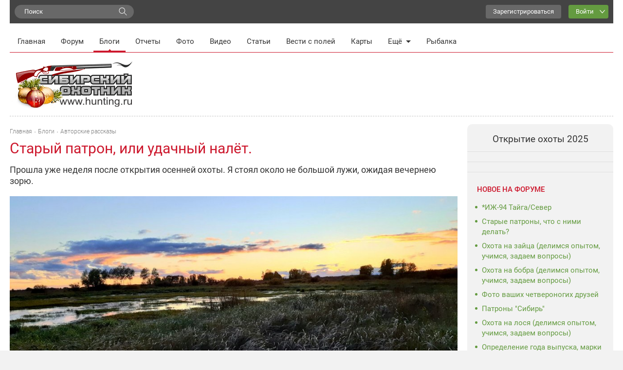

--- FILE ---
content_type: text/html; charset=UTF-8
request_url: https://www.hunting.ru/blogs/view/171927/
body_size: 20683
content:
<!DOCTYPE html>
<html class="no-js" prefix="og: http://ogp.me/ns#" lang="ru">
<head>
    <meta charset="utf-8">
    <meta http-equiv="X-UA-Compatible" content="IE=edge,chrome=1">    <title>Старый патрон, или удачный налёт. / Сибирский охотник</title>
            <meta name="viewport" content="width=device-width, initial-scale=1.0">
        <meta name="description" content="Прошла уже неделя после открытия осенней охоты. Я стоял около не большой лужи, ожидая вечернею зорю. Патронов с собой было двенадцать штук. В этот вечер стрельба совсем не задалась, салютовал куда не поподя, но только не по уткам. Всё мимо. Удалось добыть одного крякового и всё. Патроны кончались">
    <meta name="referrer" content="origin-when-cross-origin">
            
   <meta property="og:locale" content="ru_RU" />
   <meta property="og:title" content="Старый патрон, или удачный налёт." />
   <meta property="og:description" content="Прошла уже неделя после открытия осенней охоты. Я стоял около не большой лужи, ожидая вечернею зорю. Патронов с собой было двенадцать штук. В этот вечер стрельба совсем не задалась, салютовал куда не поподя, но только не по уткам. Всё мимо. Удалось добыть одного крякового и всё. Патроны кончались" />
   <meta property="og:url" content="https://www.hunting.ru/blogs/view/171927/" />
   <meta property="og:image" content="https://www.hunting.ru/social_media/record/171927/" />
   <meta property="og:site_name" content="Сибирский охотник" />
   <meta property="og:type" content="article" />
  <link href='/static/build/index.31a702796f7bf423410d.css' rel='stylesheet' type='text/css'>    <script>document.documentElement.className = document.documentElement.className.replace(/\bno-js\b/, 'js');</script>    <!--[if lt IE 9]>
    <script src="/js/html5shiv.js"></script>
    <![endif]-->    <script src="/js/adriver.core.2.js"></script>
    <link rel="canonical" href="https://www.hunting.ru/blogs/view/171927/" />    <script>window.yaContextCb = window.yaContextCb || []</script>
    <script src="https://yandex.ru/ads/system/context.js" async></script>

    <script async src="https://yastatic.net/pcode/adfox/header-bidding.js"></script>
    <script>
    var adfoxBiddersMap = {
      "myTarget": "1197116"
    };
    var adUnits = [
      {
        "code": "adfox_157380822147946366",
        "bids": [
          {
            "bidder": "myTarget",
            "params": {
              "placementId": "652463"
            }
          }
        ]
      },
      {
        "code": "adfox_157380811844745877",
        "bids": [
          {
            "bidder": "myTarget",
            "params": {
              "placementId": "652461"
            }
          }
        ]
      }
    ];
    var userTimeout = 500;
    window.YaHeaderBiddingSettings = {
      biddersMap: adfoxBiddersMap,
      adUnits: adUnits,
      timeout: userTimeout
    };
    </script>
    <script>window.yaContextCb = window.yaContextCb || []</script>
    <script src="https://yandex.ru/ads/system/context.js" async></script>
</head>
<body class="hunting body"
    itemscope
    itemtype="http://schema.org/WebPage"
    upload-service-url="https://image.fhserv.ru/"
    upload-service-id="hunting">
        
    <div class="container--site">

        <div class="userbar">

            <div class="userbar__search">
                <!-- яндекс поиск старт -->
<div class="ya-wrapper">
    <div class="ya-wrapper__form ya-site-form ya-site-form_inited_no"
        onclick="return {'bg': '#F2F2F2', 'publicname': 'Yandex Site Search #1049709', 'target': '_self', 'language': 'ru', 'suggest': true, 'tld': 'ru', 'site_suggest': true, 'action': 'https://www.hunting.ru/search/', 'webopt': false, 'fontsize': 15, 'arrow': false, 'fg': '#000000', 'searchid': '1049709', 'logo': 'rb', 'websearch': false, 'type': 3}">
        <form action="https://yandex.ru/sitesearch" method="get" target="_self">
            <input type="hidden" name="searchid" value="1049709"/>
            <input type="hidden" name="l10n" value="ru"/>
            <input type="hidden" name="reqenc" value=""/>
            <input type="text" name="text" value=""/>
            <input type="submit" value="Найти"/>
        </form>
    </div>
    <style type="text/css">
        .ya-page_js_yes .ya-site-form_inited_no {
            display: none;
        }
    </style>
    <script type="text/javascript">
        (function (w, d, c) {
            var s = d.createElement('script'), h = d.getElementsByTagName('script')[0], e = d.documentElement;
            (' ' + e.className + ' ').indexOf(' ya-page_js_yes ') === -1 && (e.className += ' ya-page_js_yes');
            s.type = 'text/javascript';
            s.async = true;
            s.charset = 'utf-8';
            s.src = (d.location.protocol === 'https:' ? 'https:' : 'http:') + '//site.yandex.net/v2.0/js/all.js';
            h.parentNode.insertBefore(s, h);
            (w[c] || (w[c] = [])).push(function () {
                Ya.Site.Form.init();
            })
        })(window, document, 'yandex_site_callbacks');
    </script>
</div>
<!-- яндекс поиск финиш -->
            </div>

            <div class="userbar__mobile-menu">

                <button class="menu-mobile js-menu-mobile">
                    <div class="menu-mobile__icon">
                        <div class="menu-mobile__humburger">
                            <div class="menu-mobile__humburger-block"></div>
                            <div class="menu-mobile__humburger-block"></div>
                            <div class="menu-mobile__humburger-block"></div>
                        </div>
                        <div class="menu-mobile__icon-text">меню</div>
                    </div>
                </button>

                <div class="menu-mobile__content hide">
                    <div class="menu-mobile__content-top">

                        <div class="menu-mobile__search">
                            <!-- яндекс поиск старт -->
<div class="ya-wrapper">
    <div class="ya-wrapper__form ya-site-form ya-site-form_inited_no"
        onclick="return {'bg': '#F2F2F2', 'publicname': 'Yandex Site Search #1049709', 'target': '_self', 'language': 'ru', 'suggest': true, 'tld': 'ru', 'site_suggest': true, 'action': 'https://www.hunting.ru/search/', 'webopt': false, 'fontsize': 15, 'arrow': false, 'fg': '#000000', 'searchid': '1049709', 'logo': 'rb', 'websearch': false, 'type': 3}">
        <form action="https://yandex.ru/sitesearch" method="get" target="_self">
            <input type="hidden" name="searchid" value="1049709"/>
            <input type="hidden" name="l10n" value="ru"/>
            <input type="hidden" name="reqenc" value=""/>
            <input type="text" name="text" value=""/>
            <input type="submit" value="Найти"/>
        </form>
    </div>
    <style type="text/css">
        .ya-page_js_yes .ya-site-form_inited_no {
            display: none;
        }
    </style>
    <script type="text/javascript">
        (function (w, d, c) {
            var s = d.createElement('script'), h = d.getElementsByTagName('script')[0], e = d.documentElement;
            (' ' + e.className + ' ').indexOf(' ya-page_js_yes ') === -1 && (e.className += ' ya-page_js_yes');
            s.type = 'text/javascript';
            s.async = true;
            s.charset = 'utf-8';
            s.src = (d.location.protocol === 'https:' ? 'https:' : 'http:') + '//site.yandex.net/v2.0/js/all.js';
            h.parentNode.insertBefore(s, h);
            (w[c] || (w[c] = [])).push(function () {
                Ya.Site.Form.init();
            })
        })(window, document, 'yandex_site_callbacks');
    </script>
</div>
<!-- яндекс поиск финиш -->
                        </div>

                        <div class="menu-mobile__note hide">
                            <div class="menu-mobile__note-desc">
                                Обратите внимание
                            </div>
                            <a class="menu-mobile__note-text" href="/">
                                открытие охоты 2016
                            </a>
                        </div>

                        <nav class="menu">
    <ul class="menu__list">
        <li class="menu__item ">
            <a class="menu__link"
               href="/">Главная</a>
        </li>
        <li class="menu__item ">
            <a class="menu__link"
               href="/forum/">Форум</a>
        </li>
        <li class="menu__item menu__item--active">
            <a class="menu__link" href="/blogs/">Блоги</a>
        </li>
        <li class="menu__item ">
            <a class="menu__link"
               href="/reports/">Отчеты</a>
        </li>
        <li class="menu__item ">
            <a class="menu__link"
               href="/gallery/">Фото</a>
        </li>
        <li class="menu__item ">
            <a class="menu__link" href="/video/">Видео</a>
        </li>
        <li class="menu__item ">
            <a class="menu__link" href="/articles/">Статьи</a>
        </li>
        <li class="menu__item ">
            <a class="menu__link" href="/tidings/">Вести с
                полей</a>
        </li>
        <li class="menu__item ">
            <a class="menu__link" href="/maps/">Карты</a>
        </li>
        <li class="menu__item menu__item--submenu">
            <div class="menu__link menu__link--submenu js-submenu">Ещё<span class="submenu__icon"></span></div>
            <ul class="submenu hide">
                <img class="submenu__arrow" src="/img/back-down.gif">
                <li class="submenu__item"><a href="/konkurs/" class="submenu__link">Конкурсы</a></li>
                <li class="submenu__item"><a href="/articles/cat/13/" class="submenu__link">Охотугодья</a></li>
            </ul>
        </li>
        <li class="menu__item">
            <a class="menu__link" href="http://www.fishingsib.ru" rel="nofollow" target="_blank">Рыбалка</a>
        </li>

        <li class="menu__item menu__item--mobile ">
            <a class="menu__link" href="/konkurs/">Конкурсы</a>
        </li>

        <li class="menu__item menu__item--mobile ">
            <a class="menu__link" href="/articles/cat/13/">Охотугодья</a>
        </li>

        <li class="menu__item menu__item--mobile menu__item--border-top">
            <a class="menu__link"
               href="http://www.fishingsib.ru"
               rel="nofollow"
               target="_blank"
            >Рыбалка</a>
        </li>

    </ul>
</nav>

                    </div>
                </div>
            </div>

            <div class="logo-mobile">
                <a href="/" class="a">
                    <img src="/img/logo_ny.gif" alt="Сибирский охотник">
                </a>
            </div>

            <script type="text/javascript">
    function _open_u(url, width, height) {
        window.open(url, 'socialWindow', 'location=no,width=' + width + ',height=' + height + ',left=' + ((window.innerWidth - width) / 2) + ',top=' + ((window.innerHeight - height) / 2));
        return false;
    }
</script>

<div class="userbar__controls relative">
    <div class="userbar__sign-up">
        <a class="btn btn--extra" href="/users/register/">Зарегистрироваться</a>
    </div>
    <a class="btn btn--action btn--arrow-down js-toggle js-hide-outside" href="/users/login/" data-toggle-elem-id="login-form">Войти</a>
    <div id="login-form" class="userbar__login-dropdown js-popup">
        <div class="userbar__login-dropdown-content">
            <div class="userbar__login-dropdown-column userbar__login-dropdown-column--left">
                <h2 class="userbar__login-dropdown-title">Войти на сайт</h2>
                <form action="/users/login/" class="form min-login-form" id="UserViewForm171927" method="post" accept-charset="utf-8"><div style="display:none;"><input type="hidden" name="_method" value="POST"/><input type="hidden" name="data[_Token][key]" value="3e6cba8fa019b3d199a320662c9c8f37deed8d6a5fada3b1a01453d9c158f6aa3f786f7d7732922d58ce90202c8f2f5f1f6d7519b538f883214614b8cd4c6df2" id="Token947322843" autocomplete="off"/></div><input type="hidden" name="data[_cookie][id]" value="UserViewForm171927" id="_cookieId"/><div class="input--mini"><label for="UserLogin1">Логин или e-mail</label><input name="data[User][login]" tabindex="1" id="UserLogin1" value="" maxlength="255" type="text"/></div><div class="input--mini-checkbox"><label for="UserLogin2">Пароль <span class="rflt"><a class="red underilne link-underline small-px normal" href="/users/recover/">Забыли пароль?</a></span></label><input name="data[User][password]" id="UserLogin2" class="input--mini" tabindex="2" value="" type="password"/></div><div class="checkbox--mini"><input type="hidden" name="data[User][remember]" id="UserRemember_" value="0"/><input type="checkbox" name="data[User][remember]" tabindex="3" checked="checked" value="1" id="UserRemember"/><label for="UserRemember">Запомнить меня</label></div><div class="submit"><input tabindex="4" class="btn btn--action" type="submit" value="Войти"/></div><div style="display:none;"><input type="hidden" name="data[_Token][fields]" value="52d1d93f294547a95edc2fa5caffa1db7be08334%3A" id="TokenFields522936007" autocomplete="off"/><input type="hidden" name="data[_Token][unlocked]" value="_cookie.id" id="TokenUnlocked1684272917" autocomplete="off"/></div></form>                <div class="mt20 login-form__no-account">У вас еще нет аккаунта?</div>
                <div><a class="a red link-underline pa0 ma0" href="/users/register/">Зарегистрируйтесь</a></div>
            </div>
            <div class="userbar__login-dropdown-column userbar__login-dropdown-column--right">
                <div>Вы можете воспользоваться вашим логином в социальной сети или почтовом сервисе</div>
                <div class="mt20">
                        <script type="text/javascript">
        function _open(url, width, height) {
            window.open(url, 'socialWindow', 'location=no,width=' + width + ',height=' + height + ',left=' + ((window.innerWidth - width) / 2) + ',top=' + ((window.innerHeight - height) / 2));
            return false;
        }
    </script>
    <a href="#" onclick="_open('/hybrid_auth/social/?provider=vkontakte', 660, 540);return false;" class="social__item social__item--vk"
       title="Войти через ВКонтакте"></a>
    <a href="#" onclick="_open('/hybrid_auth/social/?provider=odnoklassniki', 800, 540);return false;" class="social__item social__item--ok"
       title="Войти через Одноклассники"></a>
    <a href="#" onclick="_open('/hybrid_auth/social/?provider=mailru', 800, 540);return false;" class="social__item social__item--mail"
       title="Войти через Mail.ru"></a>
        <a href="#" onclick="_open('/hybrid_auth/social/?provider=google', 800, 540);return false;" class="social__item social__item--google"
           title="Войти через Google"></a>
        <a href="#" onclick="_open('/hybrid_auth/social/?provider=yandex', 800, 540);return false;" class="social__item social__item--ya"
           title="Войти через Яндекс"></a>
                        </div>
            </div>
        </div>

    </div>
</div>

<div class="userbar__auth">

    <button class="auth-mobile js-auth-mobile">
        <div class="auth-mobile__text">
            Логин
        </div>

        <a href="/users/login" class="auth-mobile__icon-login">
        </a>
    </button>

    <div class="auth-mobile__content hide">
        <div class="auth-mobile__content-top">

            <div class="auth-mobile__content-title">
                Вход на сайт
            </div>

            <div class="auth-mobile__content-social">

                <div class="auth-mobile__content-social-title">
                    Вход через социальную сеть
                </div>

                <div class="auth-mobile__content-social-buttons">

                    
                    <script type="text/javascript">
                        function _open(url, width, height) {
                            window.open(url, 'socialWindow', 'location=no,width=' + width + ',height=' + height + ',left=' + ((window.innerWidth - width) / 2) + ',top=' + ((window.innerHeight - height) / 2));
                            return false;
                        }
                    </script>

                    <a class="auth-mobile__icon auth-mobile__icon--vk"
                       href="#"
                       onclick="_open('/hybrid_auth/social/?provider=vkontakte', 660, 540);
                       return false;"
                       title="Войти через ВКонтакте"></a>

                    <a class="auth-mobile__icon auth-mobile__icon--ok"
                       href="#"
                       onclick="_open('/hybrid_auth/social/?provider=odnoklassniki', 800, 540);
                       return false;"
                       title="Войти через Одноклассники"></a>

                    <a class="auth-mobile__icon auth-mobile__icon--mail"
                       href="#"
                       onclick="_open('/hybrid_auth/social/?provider=mailru', 800, 540);
                       return false;"
                       title="Войти через Mail.ru"></a>

                    
                    <a class="auth-mobile__icon auth-mobile__icon--google-plus"
                       href="#"
                       onclick="_open('/hybrid_auth/social/?provider=google', 800, 540);
                       return false;"
                       title="Войти через Google"></a>

                    <a class="auth-mobile__icon auth-mobile__icon--ya" href="#"
                       onclick="_open('/hybrid_auth/social/?provider=yandex', 800, 540);
                       return false;"
                       title="Войти через Яндекс"></a>

                
                </div>
            </div>
        </div>

        <div class="auth-mobile__content-bottom">
            <div class="auth-mobile__login">

                <div class="auth-mobile__error hide">
                    Такая комбинация логин\пароль не существует. Попробуйте снова.
                </div>

                <div class="auth-mobile__login-title">
                    Войти по логину и паролю
                </div>

                <div class="auth-mobile__forms">
                    <form action="/users/login/" class="" id="UserViewForm171927" method="post" accept-charset="utf-8"><div style="display:none;"><input type="hidden" name="_method" value="POST"/><input type="hidden" name="data[_Token][key]" value="3e6cba8fa019b3d199a320662c9c8f37deed8d6a5fada3b1a01453d9c158f6aa3f786f7d7732922d58ce90202c8f2f5f1f6d7519b538f883214614b8cd4c6df2" id="Token684138620" autocomplete="off"/></div><input type="hidden" name="data[_cookie][id]" value="UserViewForm171927" id="_cookieId"/><div class="input__wrapper"><label for="UserLogin"></label><input name="data[User][login]" class="input input--mobile" tabindex="1" value="" placeholder="Логин" maxlength="255" type="text" id="UserLogin"/></div><div class="input__wrapper"><label for="UserPassword"></label><input name="data[User][password]" class="input input--mobile" tabindex="2" value="" placeholder="Пароль" type="password" id="UserPassword"/></div><div class="input__checkbox"><input type="hidden" name="data[User][remember]" id="UserRemember_" value="0"/><input type="checkbox" name="data[User][remember]" class="checkbox checkbox--mobile" tabindex="3" checked="checked" value="1" id="UserRemember"/><label for="UserRemember">Запомнить меня</label></div><div class="input__button"><input tabindex="4" class="btn btn--action btn--max-width" type="submit" value="Вход"/></div><div style="display:none;"><input type="hidden" name="data[_Token][fields]" value="52d1d93f294547a95edc2fa5caffa1db7be08334%3A" id="TokenFields1769939004" autocomplete="off"/><input type="hidden" name="data[_Token][unlocked]" value="_cookie.id" id="TokenUnlocked1663278745" autocomplete="off"/></div></form>
                    <div class="auth-mobile__forms-bottom">
                        <a class="auth-mobile__link"
                        href="/users/recover/">Восстановить пароль</a>
                        <a class="auth-mobile__link auth-mobile__link--bold" href="/users/register/">Регистрация</a>
                    </div>
                </div>
                </div>

            </div>
        </div>

</div>

        </div>

        <div class="mt10">
            <div class="top-banner">
                <!--AdFox START-->
<!--yandex_d.o.pankin-->
<!--Площадка: Huntig.ru / * / *-->
<!--Тип баннера: Растяжка 100%-->
<!--Расположение: <верх страницы>-->
<div id="adfox_163180478131541048"></div>
<script>
    window.yaContextCb.push(()=>{
        Ya.adfoxCode.createAdaptive({
            ownerId: 372963,
        containerId: 'adfox_163180478131541048',
            params: {
                pp: 'g',
            ps: 'fcwu',
            p2: 'hein'
            }
        }, ['desktop', 'tablet', 'phone'], {
            tabletWidth: 950,
            phoneWidth: 480,
            isAutoReloads: false
        })
    })
</script>
            </div>

            <div class="header__menu">
                <!-- START основное меню -->
                    <nav class="menu">
    <ul class="menu__list">
        <li class="menu__item ">
            <a class="menu__link"
               href="/">Главная</a>
        </li>
        <li class="menu__item ">
            <a class="menu__link"
               href="/forum/">Форум</a>
        </li>
        <li class="menu__item menu__item--active">
            <a class="menu__link" href="/blogs/">Блоги</a>
        </li>
        <li class="menu__item ">
            <a class="menu__link"
               href="/reports/">Отчеты</a>
        </li>
        <li class="menu__item ">
            <a class="menu__link"
               href="/gallery/">Фото</a>
        </li>
        <li class="menu__item ">
            <a class="menu__link" href="/video/">Видео</a>
        </li>
        <li class="menu__item ">
            <a class="menu__link" href="/articles/">Статьи</a>
        </li>
        <li class="menu__item ">
            <a class="menu__link" href="/tidings/">Вести с
                полей</a>
        </li>
        <li class="menu__item ">
            <a class="menu__link" href="/maps/">Карты</a>
        </li>
        <li class="menu__item menu__item--submenu">
            <div class="menu__link menu__link--submenu js-submenu">Ещё<span class="submenu__icon"></span></div>
            <ul class="submenu hide">
                <img class="submenu__arrow" src="/img/back-down.gif">
                <li class="submenu__item"><a href="/konkurs/" class="submenu__link">Конкурсы</a></li>
                <li class="submenu__item"><a href="/articles/cat/13/" class="submenu__link">Охотугодья</a></li>
            </ul>
        </li>
        <li class="menu__item">
            <a class="menu__link" href="http://www.fishingsib.ru" rel="nofollow" target="_blank">Рыбалка</a>
        </li>

        <li class="menu__item menu__item--mobile ">
            <a class="menu__link" href="/konkurs/">Конкурсы</a>
        </li>

        <li class="menu__item menu__item--mobile ">
            <a class="menu__link" href="/articles/cat/13/">Охотугодья</a>
        </li>

        <li class="menu__item menu__item--mobile menu__item--border-top">
            <a class="menu__link"
               href="http://www.fishingsib.ru"
               rel="nofollow"
               target="_blank"
            >Рыбалка</a>
        </li>

    </ul>
</nav>
                <!-- END основное меню -->
            </div>

            <!-- START шапка с логотипом и баннерами -->
            <div class="header__logo-wrapper">
                <header class="header__logo sep-bot">
                    <div class="logo"><a href="/" class="a"><img src="/img/logo_ny.gif" alt="Сибирский охотник"></a></div>
                    <div class="top-banners hlist">
                        <div class="top-banners__item">
                                                    </div>
                        <div class="top-banners__item">
                                                    </div>
                        <div class="top-banners__item top-banners__item--last active">
                            <!--AdFox START-->
<!--yandex_d.o.pankin-->
<!--Площадка: Huntig.ru / Все страницы / 240х100 в шапке сайта (mobile)-->
<!--Категория: <не задана>-->
<!--Тип баннера: 240х100 mobile-->
<div id="adfox_166087565679418252" class style="width: 100%;"></div>
<script>
    window.yaContextCb.push(()=>{
        Ya.adfoxCode.createAdaptive({
            ownerId: 372963,
            containerId: 'adfox_166087565679418252',
            params: {
                p1: 'cqjsi',
                p2: 'hhzu'
            }
        }, ['tablet', 'phone'], {
            tabletWidth: 1000,
            phoneWidth: 480,
            isAutoReloads: false
        })
    })
</script>
                        </div>
                    </div>
                </header>
            </div>
            <!-- END шапка с логотипом и баннерами -->

            <div class="wrap1" id="js-content">

                <div class="wrap2">
                    <!-- START основной контент -->
                    <div class="content relative">
                                                    <div class="left-panel js-left-panel">
            <a class="left-panel__bigbtn left-panel--rating "
       onclick="alert('Голосовать могут только зарегистрированные пользователи!')"       id="left-panel-rating171927"
       data-replace-elem-id="rating171927"
       data-replace-elem2-id="left-panel-rating171927"
       data-response-type="json" title="Голосовать">
        <span class="left-panel__icon"></span><br/>
        <span>11</span>
    </a>
            <a class="left-panel__smallbtn left-panel__smallbtn--hover left-panel--comment" href="#comments" title="Комментарии">
            <span class="left-panel__icon"></span><br/>
            <span>26</span>
        </a>
        <a class="left-panel__smallbtn  left-panel__smallbtn--hover left-panel--share js-left-panel-share" title="Рассказать друзьям">
        <span class="left-panel__icon"></span><br/>
        <div class="left-panel__share-window js-left-panel-share-window">
            <span>Рассказать друзьям</span>
            <div class="left-panel__share-block ya-share2" data-services="vkontakte,facebook,odnoklassniki,moimir,gplus"
                 data-image="https://www.hunting.ru/social_media/record/171927/"></div>
        </div>
    </a>
            <a class="left-panel__smallbtn left-panel--views" title="Просмотров">
            <span class="left-panel__icon"></span><br/>
            <span>2211</span>
        </a>
        </div>
                        
                                                    <div class="breadcrumbs--article">
                        
                            <div class="breadcrumbs ">
    <span itemscope itemtype="http://data-vocabulary.org/Breadcrumb"><a href="/" itemprop="url"><span itemprop="title">Главная</span></a></span><span itemscope itemtype="http://data-vocabulary.org/Breadcrumb"><a href="/blogs/" itemprop="url"><span itemprop="title">Блоги</span></a></span><span itemscope itemtype="http://data-vocabulary.org/Breadcrumb"><a href="/blogs/cat/12/" itemprop="url"><span itemprop="title">Авторские рассказы</span></a></span></div>
<div class="delimiter">
    <div class="delimiter__inner"></div>
</div>

                                                    </div>
                        
                        <div class="article typo-article js-typo-article-page">    <div class="article__header">
                <h1 class="h1 article__title">Старый патрон, или удачный налёт.</h1>
    </div>
    <div class="typo-article__text article__text"><p>Прошла уже неделя после открытия осенней охоты. Я стоял около не большой лужи, ожидая вечернею зорю.<img src="https://image.fhserv.ru/hunting/2021-01-ad459dab71da935807b9ca19d7746622__rsu-1000-800.jpg?hash=a6690139"><p>Патронов с собой было двенадцать штук. В этот вечер стрельба совсем не задалась, салютовал куда не поподя, но только не по уткам. Всё мимо. Удалось добыть одного крякового и всё. <img src="https://image.fhserv.ru/hunting/2021-01-4f134e643813c7c20344b71247657a19__rsu-1000-800.jpg?hash=9c48f77a"><p>Патроны кончались не успев начаться. В кармане остался один патрон с прошлого года........<p>Пред история:<p>В том году на стане как то не удачно высыпалась у меня пачка патронов, при снаряжение патронташа. Я собрал все, как я думал тогда. По приезду в этом году на стан, мы сразу принялись собирать грибы, их было просто много, сами бросались нам под ноги. При очередном крепыше белом, в траве что-то блеснуло.<img src="https://image.fhserv.ru/hunting/2021-01-0514346d5e0d74c448011c3f97383c9a__rsu-1000-800.jpg?hash=e03e2b9d"><p>Это был мой прошлогодний патрон, &quot;Азот Практик&quot; без контейнера с дробью номер четыре. На удивление он был сухой, и на вид в полне приличный. Машинально сунул его в карман.<img src="https://image.fhserv.ru/hunting/2021-01-f65ff633172cc4bf305fc8b1088c8b88__rsu-1000-800.jpg?hash=398722ec"><p>Вот этот патрон я и сунул последним в ствол на этой вечерней зоре, понимая, что это может быть не безопасно. Хотя он полностью просох за неделю в кармане. Пропускал одиночек, не палил в пустую, даже сидячих не стрелял, которые присели к чучелам. Ждал верный, кучный налёт. Уже изрядно стемнело, когда на светлом горизонте я увидел стайку, вроде кряковых, из пяти штук. Присел, вжался в камыш. Подпустил предельно близко, и на подлёте бахнул, две утки пластом упали под ноги и замерли, четвёрка без контейнера хорошо легла. Третья же утянула дальше, и свалилась уже на берег в траву. Я и её нашёл.<img src="https://image.fhserv.ru/hunting/2021-01-fc07abe1a0a8988c38599535ed223605__rsu-1000-800.jpg?hash=b44c3f33"><p>На фото две первых, последнею уже не фотал. Выставляю видео природы.Одна из вечёрок на этом болотце.<p>Всем спасибо за внимание друзья. Всех с Новым Годом и Рождеством!!!<p><p>
  <div class="video-view-block mb15">
   <div class="video-view-container">
    <iframe width="560" height="315" src="//www.youtube.com/embed/uLxwmz9zAOo?wmode=opaque" data-youtube-id="uLxwmz9zAOo" frameborder="0" allowfullscreen></iframe>
   </div>
  </div>
  </div><div class="clearfix"></div>
<div class="article__signature">

    <div class="article__signature-top ">

        <div class="article__signature-row">
            <div class="article__date">
                5 января 2021            </div>
            <div class="article__signature-info">
                <div class="article__info">
                                            <div class="article__stars">
                            11                        </div>
                                        <div class="article__comments">
                        26                    </div>
                    <div class="article__views">
                        2211                    </div>
                </div>
            </div>
        </div>

        
        
    </div>

            <div class="article__signature-bottom">

            <div class="article__signature-row">
                <div class="user">
    <div class="user__row">
        <div class="user__avatar">
            <img src="/forum/data/avatars/s/7/7824.jpg" alt="">
        </div>
    </div>
    <div class="user__row">
        <div class="user__name">
            <a class="a " href="/users/profile/7824/" rel="nofollow">61natubo</a>        </div>
        <div class="user__city">
            Новосибирск        </div>
        <div class="user__rating">
            26090        </div>
    </div>
</div>
            </div>

            <div class="article__signature-row ">
                <div class="article__signature-inline-block">
    <div class="article__signature-social">
        <div class="social-buttons-block">
            <script src="//yastatic.net/share2/share.js" async="async"></script>
            <div class="ya-share2"
                 data-services="vkontakte,facebook,odnoklassniki,moimir,gplus"
                 data-image="https://www.hunting.ru/social_media/record/171927/"
                 data-size="m">
            </div>
        </div>
    </div>
            <span    onclick="alert('Голосовать могут только зарегистрированные пользователи!')"
class="btn btn--extra btn--big btn--vote "
id="rating171927"
data-replace-elem-id="rating171927"  data-replace-elem2-id="left-panel-rating171927" data-response-type="json" ><span class="">
    Голосовать</span></span>
    </div>

            </div>

        </div>
    
    <div class="delimiter">
        <div class="delimiter__inner"></div>
    </div>

</div>
<a name="comments"></a>

<div class="comments__direct">
    <script async src="https://an.yandex.ru/system/widget.js"></script>
<script>
    (yaads = window.yaads || []).push({
        id: "714374-3",
        render: "#id-714374-3"
    });
</script>
<div id="id-714374-3"></div>
</div>

    <div class="comment__best">
        <h3 class="h3 comment__best-title">Лучшие комментарии по рейтингу</h3>
        <div class="box comment__best-items">
            
<div class="comment comment--best-first" id="814775" data-comment-id="814775">
        <div class="comment__inner">
        <div class="comment__user">
            <div class="user">
    <div class="user__row">
        <div class="user__avatar">
            <img src="/forum/data/avatars/s/48/48026.jpg" alt="">
        </div>
    </div>
    <div class="user__row">
        <div class="user__information">
            <div class="user__name js-comment-info__name">
                <a class="a " href="/users/profile/48277/" rel="nofollow">Юголь.</a>            </div>
                            <div class="user__city">
                    Сибирь                </div>
                        <div class="user__rating">
                                    38964                            </div>
        </div>
        <div class="comment__content-info--mobile">
            <div class="comment__date">
    6 января 2021, 11:29</div>
<div class="comment__anchor">
    <a href="#comment814775" class="">#</a></div>
        </div>
            </div>
</div>
        </div>
        <div class="comment__content">
            <div class="comment__text comment-text--hover js-comment-best-text">
                                <div>Вот такое начало было бы прикольнее: &quot;прошла уже неделя после открытия осенней охоты, а Я все стоял около не большой лужи, ожидая вечернюю зарю.&quot;)))) С полем!</div>
            </div>
            <div class="comment__bottom comment__bottom--best">
                <div class="comment__vote">
                    <div class="comment__vote js-rating814775">
    <span                    onclick="alert('Голосовать могут только зарегистрированные пользователи!')"
                class="comment__vote-button comment__vote--minus  "
        data-replace-elem-class="js-rating814775"
        >
    </span>

        <span class="comment__vote-value comment__vote-value--plus ">
        2    </span>

    <span                    onclick="alert('Голосовать могут только зарегистрированные пользователи!')"
                class="comment__vote-button comment__vote--plus   "
        data-replace-elem-class="js-rating814775"
        >
    </span>

</div>
                </div>
            </div>
        </div>
    </div>
</div>

<div class="comment " id="814851" data-comment-id="814851">
        <div class="comment__inner">
        <div class="comment__user">
            <div class="user">
    <div class="user__row">
        <div class="user__avatar">
            <img src="/forum/data/avatars/s/41/41329.jpg" alt="">
        </div>
    </div>
    <div class="user__row">
        <div class="user__information">
            <div class="user__name js-comment-info__name">
                <a class="a " href="/users/profile/41419/" rel="nofollow">Щукарь005</a>            </div>
                            <div class="user__city">
                    Хмао Югра                </div>
                        <div class="user__rating">
                                    9730                            </div>
        </div>
        <div class="comment__content-info--mobile">
            <div class="comment__date">
    7 января 2021, 0:32</div>
<div class="comment__anchor">
    <a href="#comment814851" class="">#</a></div>
        </div>
            </div>
</div>
        </div>
        <div class="comment__content">
            <div class="comment__text comment-text--hover js-comment-best-text">
                                <div>С Шулюмом! Без полтинника даже не выеду на вечёру!)) С Рождеством Александр! 5+++</div>
            </div>
            <div class="comment__bottom comment__bottom--best">
                <div class="comment__vote">
                    <div class="comment__vote js-rating814851">
    <span                    onclick="alert('Голосовать могут только зарегистрированные пользователи!')"
                class="comment__vote-button comment__vote--minus  "
        data-replace-elem-class="js-rating814851"
        >
    </span>

        <span class="comment__vote-value comment__vote-value--plus ">
        2    </span>

    <span                    onclick="alert('Голосовать могут только зарегистрированные пользователи!')"
                class="comment__vote-button comment__vote--plus   "
        data-replace-elem-class="js-rating814851"
        >
    </span>

</div>
                </div>
            </div>
        </div>
    </div>
</div>

<div class="comment " id="814846" data-comment-id="814846">
        <div class="comment__inner">
        <div class="comment__user">
            <div class="user">
    <div class="user__row">
        <div class="user__avatar">
            <img src="/forum/data/avatars/s/32/32824.jpg" alt="">
        </div>
    </div>
    <div class="user__row">
        <div class="user__information">
            <div class="user__name js-comment-info__name">
                <a class="a " href="/users/profile/32709/" rel="nofollow">sokira.56</a>            </div>
                            <div class="user__city">
                    Сумы                </div>
                        <div class="user__rating">
                                    1355                            </div>
        </div>
        <div class="comment__content-info--mobile">
            <div class="comment__date">
    6 января 2021, 23:59</div>
<div class="comment__anchor">
    <a href="#comment814846" class="">#</a></div>
        </div>
            </div>
</div>
        </div>
        <div class="comment__content">
            <div class="comment__text comment-text--hover js-comment-best-text">
                                <div>Исходя  из  случившегося,  автору  поневоле  надо  &quot;заначки  патронные&quot; в  укромных  местах  делать,  тогда   и  охота  настоящая  будет))))     +++   С наступающим праздником  Рождества  Христова,  Саша!!!</div>
            </div>
            <div class="comment__bottom comment__bottom--best">
                <div class="comment__vote">
                    <div class="comment__vote js-rating814846">
    <span                    onclick="alert('Голосовать могут только зарегистрированные пользователи!')"
                class="comment__vote-button comment__vote--minus  "
        data-replace-elem-class="js-rating814846"
        >
    </span>

        <span class="comment__vote-value comment__vote-value--plus ">
        2    </span>

    <span                    onclick="alert('Голосовать могут только зарегистрированные пользователи!')"
                class="comment__vote-button comment__vote--plus   "
        data-replace-elem-class="js-rating814846"
        >
    </span>

</div>
                </div>
            </div>
        </div>
    </div>
</div>
        </div>
        <div class="delimiter">
            <div class="delimiter__inner"></div>
        </div>
    </div>
<div class="comments">

    <div class="comments__top">
        <div class="comments__title js-comment-count">Комментарии (26)</div>
            </div>

    <div class="delimiter">
        <div class="delimiter__inner"></div>
    </div>


    <div class="comment comment--not-del btn-hidden-wrap  js-comment  "
     id="comment814680"
     data-comment-id="814680">
    
        <div class="comment__inner">

            <div class="comment__user">
                <div class="user">
    <div class="user__row">
        <div class="user__avatar">
            <img src="/forum/data/avatars/s/35/35654.jpg" alt="">
        </div>
    </div>
    <div class="user__row">
        <div class="user__information">
            <div class="user__name js-comment-info__name">
                <a class="a " href="/users/profile/35628/" rel="nofollow">Michael2103</a>            </div>
                            <div class="user__city">
                    Германия                </div>
                        <div class="user__rating">
                                    13654                            </div>
        </div>
        <div class="comment__content-info--mobile">
            <div class="comment__date">
    5 января 2021, 17:45</div>
<div class="comment__anchor">
    <a href="#comment814680" class="">#</a></div>
        </div>
            </div>
</div>
            </div>

            <div class="comment__content  js-comment-body">
                <div class="comment__content-info">
                    <div class="comment__date">
    5 января 2021, 17:45</div>
<div class="comment__anchor">
    <a href="#comment814680" class="">#</a></div>
                                    </div>

                <div class="comment__text js-comment-text">
                                        Удачный патрон! С прошедшим полем! Ведь не зря он нашёлся, ждал своего часа! 5+++                </div>

                <div class="comment__bottom">
                                            <div class="comment__reply">
                                                                                                                                                                            </div>
                                        <div class="comment__vote">
                        <div class="comment__vote js-rating814680">
    <span                    onclick="alert('Голосовать могут только зарегистрированные пользователи!')"
                class="comment__vote-button comment__vote--minus  "
        data-replace-elem-class="js-rating814680"
        >
    </span>

        <span class="comment__vote-value comment__vote-value--plus ">
        2    </span>

    <span                    onclick="alert('Голосовать могут только зарегистрированные пользователи!')"
                class="comment__vote-button comment__vote--plus   "
        data-replace-elem-class="js-rating814680"
        >
    </span>

</div>
                    </div>

                </div>
            </div>

        </div>

        
</div>

<div class="delimiter">
    <div class="delimiter__inner"></div>
</div>
<div class="comment comment--not-del btn-hidden-wrap  js-comment  "
     id="comment814683"
     data-comment-id="814683">
    
        <div class="comment__inner">

            <div class="comment__user">
                <div class="user">
    <div class="user__row">
        <div class="user__avatar">
            <img src="/forum/data/avatars/s/7/7824.jpg" alt="">
        </div>
    </div>
    <div class="user__row">
        <div class="user__information">
            <div class="user__name js-comment-info__name">
                <a class="a " href="/users/profile/7824/" rel="nofollow">61natubo</a>            </div>
                            <div class="user__city">
                    Новосибирск                </div>
                        <div class="user__rating">
                                    26090                            </div>
        </div>
        <div class="comment__content-info--mobile">
            <div class="comment__date">
    5 января 2021, 17:56</div>
<div class="comment__anchor">
    <a href="#comment814683" class="">#</a></div>
        </div>
            </div>
</div>
            </div>

            <div class="comment__content  js-comment-body">
                <div class="comment__content-info">
                    <div class="comment__date">
    5 января 2021, 17:56</div>
<div class="comment__anchor">
    <a href="#comment814683" class="">#</a></div>
                                    </div>

                <div class="comment__text js-comment-text">
                                        Спасибо Михаил! С праздниками тебя!!!                </div>

                <div class="comment__bottom">
                                            <div class="comment__reply">
                                                                                                                                                                            </div>
                                        <div class="comment__vote">
                        <div class="comment__vote js-rating814683">
    <span                    onclick="alert('Голосовать могут только зарегистрированные пользователи!')"
                class="comment__vote-button comment__vote--minus  "
        data-replace-elem-class="js-rating814683"
        >
    </span>

        <span class="comment__vote-value comment__vote-value--plus ">
        1    </span>

    <span                    onclick="alert('Голосовать могут только зарегистрированные пользователи!')"
                class="comment__vote-button comment__vote--plus   "
        data-replace-elem-class="js-rating814683"
        >
    </span>

</div>
                    </div>

                </div>
            </div>

        </div>

        
</div>

<div class="delimiter">
    <div class="delimiter__inner"></div>
</div>
<div class="comment comment--not-del btn-hidden-wrap  js-comment  "
     id="comment814696"
     data-comment-id="814696">
    
        <div class="comment__inner">

            <div class="comment__user">
                <div class="user">
    <div class="user__row">
        <div class="user__avatar">
            <img src="/forum/data/avatars/s/2/2561.jpg" alt="">
        </div>
    </div>
    <div class="user__row">
        <div class="user__information">
            <div class="user__name js-comment-info__name">
                <a class="a " href="/users/profile/2561/" rel="nofollow">СКИф</a>            </div>
                            <div class="user__city">
                    Станция Акчурла                </div>
                        <div class="user__rating">
                                    10365                            </div>
        </div>
        <div class="comment__content-info--mobile">
            <div class="comment__date">
    5 января 2021, 19:26</div>
<div class="comment__anchor">
    <a href="#comment814696" class="">#</a></div>
        </div>
            </div>
</div>
            </div>

            <div class="comment__content  js-comment-body">
                <div class="comment__content-info">
                    <div class="comment__date">
    5 января 2021, 19:26</div>
<div class="comment__anchor">
    <a href="#comment814696" class="">#</a></div>
                                    </div>

                <div class="comment__text js-comment-text">
                                        Кому повезет  -  у того  петух снесет ))                </div>

                <div class="comment__bottom">
                                            <div class="comment__reply">
                                                                                                                                                                            </div>
                                        <div class="comment__vote">
                        <div class="comment__vote js-rating814696">
    <span                    onclick="alert('Голосовать могут только зарегистрированные пользователи!')"
                class="comment__vote-button comment__vote--minus  "
        data-replace-elem-class="js-rating814696"
        >
    </span>

        <span class="comment__vote-value comment__vote-value--plus ">
        1    </span>

    <span                    onclick="alert('Голосовать могут только зарегистрированные пользователи!')"
                class="comment__vote-button comment__vote--plus   "
        data-replace-elem-class="js-rating814696"
        >
    </span>

</div>
                    </div>

                </div>
            </div>

        </div>

        
</div>

<div class="delimiter">
    <div class="delimiter__inner"></div>
</div>
<div class="comment comment--not-del btn-hidden-wrap  js-comment  "
     id="comment814698"
     data-comment-id="814698">
    
        <div class="comment__inner">

            <div class="comment__user">
                <div class="user">
    <div class="user__row">
        <div class="user__avatar">
            <img src="/forum/data/avatars/s/7/7824.jpg" alt="">
        </div>
    </div>
    <div class="user__row">
        <div class="user__information">
            <div class="user__name js-comment-info__name">
                <a class="a " href="/users/profile/7824/" rel="nofollow">61natubo</a>            </div>
                            <div class="user__city">
                    Новосибирск                </div>
                        <div class="user__rating">
                                    26090                            </div>
        </div>
        <div class="comment__content-info--mobile">
            <div class="comment__date">
    5 января 2021, 19:39</div>
<div class="comment__anchor">
    <a href="#comment814698" class="">#</a></div>
        </div>
            </div>
</div>
            </div>

            <div class="comment__content  js-comment-body">
                <div class="comment__content-info">
                    <div class="comment__date">
    5 января 2021, 19:39</div>
<div class="comment__anchor">
    <a href="#comment814698" class="">#</a></div>
                                    </div>

                <div class="comment__text js-comment-text">
                                        СКИф, привет Сергей! С праздниками))))))))))))))+                </div>

                <div class="comment__bottom">
                                            <div class="comment__reply">
                                                                                                                                                                            </div>
                                        <div class="comment__vote">
                        <div class="comment__vote js-rating814698">
    <span                    onclick="alert('Голосовать могут только зарегистрированные пользователи!')"
                class="comment__vote-button comment__vote--minus  "
        data-replace-elem-class="js-rating814698"
        >
    </span>

        <span class="comment__vote-value  ">
        0    </span>

    <span                    onclick="alert('Голосовать могут только зарегистрированные пользователи!')"
                class="comment__vote-button comment__vote--plus   "
        data-replace-elem-class="js-rating814698"
        >
    </span>

</div>
                    </div>

                </div>
            </div>

        </div>

        
</div>

<div class="delimiter">
    <div class="delimiter__inner"></div>
</div>
<div class="comment comment--not-del btn-hidden-wrap  js-comment  "
     id="comment814705"
     data-comment-id="814705">
    
        <div class="comment__inner">

            <div class="comment__user">
                <div class="user">
    <div class="user__row">
        <div class="user__avatar">
            <img src="/forum/data/avatars/s/20/20472.jpg" alt="">
        </div>
    </div>
    <div class="user__row">
        <div class="user__information">
            <div class="user__name js-comment-info__name">
                <a class="a " href="/users/profile/20472/" rel="nofollow">Кандагач</a>            </div>
                            <div class="user__city">
                    Казахстан, Актобе                </div>
                        <div class="user__rating">
                                    26072                            </div>
        </div>
        <div class="comment__content-info--mobile">
            <div class="comment__date">
    5 января 2021, 20:02</div>
<div class="comment__anchor">
    <a href="#comment814705" class="">#</a></div>
        </div>
            </div>
</div>
            </div>

            <div class="comment__content  js-comment-body">
                <div class="comment__content-info">
                    <div class="comment__date">
    5 января 2021, 20:02</div>
<div class="comment__anchor">
    <a href="#comment814705" class="">#</a></div>
                                    </div>

                <div class="comment__text js-comment-text">
                                        С полем!<br />
Неоднократно, вернее регулярно провожу испытания капсюлей, найденных патронов; только не засохших пыжей)))) <br />
Ни разу не подводил советский Жевело и порох Сокол))))<br />
Мало того, снаряженные и чуть полежавшие патроны в такой компоновке (лет с пяток))))), стреляют вроде как стабильнее, что тезка и подтвердил))))                </div>

                <div class="comment__bottom">
                                            <div class="comment__reply">
                                                                                                                                                                            </div>
                                        <div class="comment__vote">
                        <div class="comment__vote js-rating814705">
    <span                    onclick="alert('Голосовать могут только зарегистрированные пользователи!')"
                class="comment__vote-button comment__vote--minus  "
        data-replace-elem-class="js-rating814705"
        >
    </span>

        <span class="comment__vote-value comment__vote-value--plus ">
        1    </span>

    <span                    onclick="alert('Голосовать могут только зарегистрированные пользователи!')"
                class="comment__vote-button comment__vote--plus   "
        data-replace-elem-class="js-rating814705"
        >
    </span>

</div>
                    </div>

                </div>
            </div>

        </div>

        
</div>

<div class="delimiter">
    <div class="delimiter__inner"></div>
</div>
<div class="comment comment--not-del btn-hidden-wrap  js-comment  "
     id="comment814708"
     data-comment-id="814708">
    
        <div class="comment__inner">

            <div class="comment__user">
                <div class="user">
    <div class="user__row">
        <div class="user__avatar">
            <img src="/forum/data/avatars/s/7/7824.jpg" alt="">
        </div>
    </div>
    <div class="user__row">
        <div class="user__information">
            <div class="user__name js-comment-info__name">
                <a class="a " href="/users/profile/7824/" rel="nofollow">61natubo</a>            </div>
                            <div class="user__city">
                    Новосибирск                </div>
                        <div class="user__rating">
                                    26090                            </div>
        </div>
        <div class="comment__content-info--mobile">
            <div class="comment__date">
    5 января 2021, 20:06</div>
<div class="comment__anchor">
    <a href="#comment814708" class="">#</a></div>
        </div>
            </div>
</div>
            </div>

            <div class="comment__content  js-comment-body">
                <div class="comment__content-info">
                    <div class="comment__date">
    5 января 2021, 20:06</div>
<div class="comment__anchor">
    <a href="#comment814708" class="">#</a></div>
                                    </div>

                <div class="comment__text js-comment-text">
                                        Кандагач, Тёзка спасибо! <br />
Это не советский патрон, он не хранился в тепле и сухости, а ровно год пролежал на улице, прожил весну, зиму, лето и осень)))                </div>

                <div class="comment__bottom">
                                            <div class="comment__reply">
                                                                                                                                                                            </div>
                                        <div class="comment__vote">
                        <div class="comment__vote js-rating814708">
    <span                    onclick="alert('Голосовать могут только зарегистрированные пользователи!')"
                class="comment__vote-button comment__vote--minus  "
        data-replace-elem-class="js-rating814708"
        >
    </span>

        <span class="comment__vote-value comment__vote-value--plus ">
        1    </span>

    <span                    onclick="alert('Голосовать могут только зарегистрированные пользователи!')"
                class="comment__vote-button comment__vote--plus   "
        data-replace-elem-class="js-rating814708"
        >
    </span>

</div>
                    </div>

                </div>
            </div>

        </div>

        
</div>

<div class="delimiter">
    <div class="delimiter__inner"></div>
</div>
<div class="comment comment--not-del btn-hidden-wrap  js-comment  "
     id="comment814717"
     data-comment-id="814717">
    
        <div class="comment__inner">

            <div class="comment__user">
                <div class="user">
    <div class="user__row">
        <div class="user__avatar">
            <img src="/forum/data/avatars/s/35/35654.jpg" alt="">
        </div>
    </div>
    <div class="user__row">
        <div class="user__information">
            <div class="user__name js-comment-info__name">
                <a class="a " href="/users/profile/35628/" rel="nofollow">Michael2103</a>            </div>
                            <div class="user__city">
                    Германия                </div>
                        <div class="user__rating">
                                    13654                            </div>
        </div>
        <div class="comment__content-info--mobile">
            <div class="comment__date">
    5 января 2021, 20:30</div>
<div class="comment__anchor">
    <a href="#comment814717" class="">#</a></div>
        </div>
            </div>
</div>
            </div>

            <div class="comment__content  js-comment-body">
                <div class="comment__content-info">
                    <div class="comment__date">
    5 января 2021, 20:30</div>
<div class="comment__anchor">
    <a href="#comment814717" class="">#</a></div>
                                    </div>

                <div class="comment__text js-comment-text">
                                        61natubo, и тебя тоже и с прошедшими, и с наступающими!                </div>

                <div class="comment__bottom">
                                            <div class="comment__reply">
                                                                                                                                                                            </div>
                                        <div class="comment__vote">
                        <div class="comment__vote js-rating814717">
    <span                    onclick="alert('Голосовать могут только зарегистрированные пользователи!')"
                class="comment__vote-button comment__vote--minus  "
        data-replace-elem-class="js-rating814717"
        >
    </span>

        <span class="comment__vote-value comment__vote-value--plus ">
        1    </span>

    <span                    onclick="alert('Голосовать могут только зарегистрированные пользователи!')"
                class="comment__vote-button comment__vote--plus   "
        data-replace-elem-class="js-rating814717"
        >
    </span>

</div>
                    </div>

                </div>
            </div>

        </div>

        
</div>

<div class="delimiter">
    <div class="delimiter__inner"></div>
</div>
<div class="comment comment--not-del btn-hidden-wrap  js-comment  "
     id="comment814735"
     data-comment-id="814735">
    
        <div class="comment__inner">

            <div class="comment__user">
                <div class="user">
    <div class="user__row">
        <div class="user__avatar">
            <img src="/forum/data/avatars/s/20/20472.jpg" alt="">
        </div>
    </div>
    <div class="user__row">
        <div class="user__information">
            <div class="user__name js-comment-info__name">
                <a class="a " href="/users/profile/20472/" rel="nofollow">Кандагач</a>            </div>
                            <div class="user__city">
                    Казахстан, Актобе                </div>
                        <div class="user__rating">
                                    26072                            </div>
        </div>
        <div class="comment__content-info--mobile">
            <div class="comment__date">
    5 января 2021, 21:09</div>
<div class="comment__anchor">
    <a href="#comment814735" class="">#</a></div>
        </div>
            </div>
</div>
            </div>

            <div class="comment__content  js-comment-body">
                <div class="comment__content-info">
                    <div class="comment__date">
    5 января 2021, 21:09</div>
<div class="comment__anchor">
    <a href="#comment814735" class="">#</a></div>
                                    </div>

                <div class="comment__text js-comment-text">
                                        61natubo, такие у меня и стреляют, как дважды два. В первую очередь про них и говорю. Это &quot;свежие подснежники&quot;)))). Приводил как то пример и фото.                </div>

                <div class="comment__bottom">
                                            <div class="comment__reply">
                                                                                                                                                                            </div>
                                        <div class="comment__vote">
                        <div class="comment__vote js-rating814735">
    <span                    onclick="alert('Голосовать могут только зарегистрированные пользователи!')"
                class="comment__vote-button comment__vote--minus  "
        data-replace-elem-class="js-rating814735"
        >
    </span>

        <span class="comment__vote-value comment__vote-value--plus ">
        2    </span>

    <span                    onclick="alert('Голосовать могут только зарегистрированные пользователи!')"
                class="comment__vote-button comment__vote--plus   "
        data-replace-elem-class="js-rating814735"
        >
    </span>

</div>
                    </div>

                </div>
            </div>

        </div>

        
</div>

<div class="delimiter">
    <div class="delimiter__inner"></div>
</div>
<div class="comment comment--not-del btn-hidden-wrap  js-comment  "
     id="comment814738"
     data-comment-id="814738">
    
        <div class="comment__inner">

            <div class="comment__user">
                <div class="user">
    <div class="user__row">
        <div class="user__avatar">
            <img src="/forum/data/avatars/s/34/34664.jpg" alt="">
        </div>
    </div>
    <div class="user__row">
        <div class="user__information">
            <div class="user__name js-comment-info__name">
                <a class="a " href="/users/profile/34612/" rel="nofollow">ЮРИЙ.</a>            </div>
                            <div class="user__city">
                    Казахстан                </div>
                        <div class="user__rating">
                                    6674                            </div>
        </div>
        <div class="comment__content-info--mobile">
            <div class="comment__date">
    5 января 2021, 22:14</div>
<div class="comment__anchor">
    <a href="#comment814738" class="">#</a></div>
        </div>
            </div>
</div>
            </div>

            <div class="comment__content  js-comment-body">
                <div class="comment__content-info">
                    <div class="comment__date">
    5 января 2021, 22:14</div>
<div class="comment__anchor">
    <a href="#comment814738" class="">#</a></div>
                                    </div>

                <div class="comment__text js-comment-text">
                                        Интересный случай, последний патрон не подвёл. С полем!                </div>

                <div class="comment__bottom">
                                            <div class="comment__reply">
                                                                                                                                                                            </div>
                                        <div class="comment__vote">
                        <div class="comment__vote js-rating814738">
    <span                    onclick="alert('Голосовать могут только зарегистрированные пользователи!')"
                class="comment__vote-button comment__vote--minus  "
        data-replace-elem-class="js-rating814738"
        >
    </span>

        <span class="comment__vote-value comment__vote-value--plus ">
        1    </span>

    <span                    onclick="alert('Голосовать могут только зарегистрированные пользователи!')"
                class="comment__vote-button comment__vote--plus   "
        data-replace-elem-class="js-rating814738"
        >
    </span>

</div>
                    </div>

                </div>
            </div>

        </div>

        
</div>

<div class="delimiter">
    <div class="delimiter__inner"></div>
</div>
<div class="comment comment--not-del btn-hidden-wrap  js-comment  "
     id="comment814773"
     data-comment-id="814773">
    
        <div class="comment__inner">

            <div class="comment__user">
                <div class="user">
    <div class="user__row">
        <div class="user__avatar">
            <img src="/forum/data/avatars/s/5/5190.jpg" alt="">
        </div>
    </div>
    <div class="user__row">
        <div class="user__information">
            <div class="user__name js-comment-info__name">
                <a class="a " href="/users/profile/5190/" rel="nofollow">khonim</a>            </div>
                            <div class="user__city">
                    Пермь                </div>
                        <div class="user__rating">
                                    16756                            </div>
        </div>
        <div class="comment__content-info--mobile">
            <div class="comment__date">
    6 января 2021, 11:20</div>
<div class="comment__anchor">
    <a href="#comment814773" class="">#</a></div>
        </div>
            </div>
</div>
            </div>

            <div class="comment__content  js-comment-body">
                <div class="comment__content-info">
                    <div class="comment__date">
    6 января 2021, 11:20</div>
<div class="comment__anchor">
    <a href="#comment814773" class="">#</a></div>
                                    </div>

                <div class="comment__text js-comment-text">
                                        Всё дело в грибах)) <br />
Хорошая охотничья история. С полем!                </div>

                <div class="comment__bottom">
                                            <div class="comment__reply">
                                                                                                                                                                            </div>
                                        <div class="comment__vote">
                        <div class="comment__vote js-rating814773">
    <span                    onclick="alert('Голосовать могут только зарегистрированные пользователи!')"
                class="comment__vote-button comment__vote--minus  "
        data-replace-elem-class="js-rating814773"
        >
    </span>

        <span class="comment__vote-value comment__vote-value--plus ">
        1    </span>

    <span                    onclick="alert('Голосовать могут только зарегистрированные пользователи!')"
                class="comment__vote-button comment__vote--plus   "
        data-replace-elem-class="js-rating814773"
        >
    </span>

</div>
                    </div>

                </div>
            </div>

        </div>

        
</div>

<div class="delimiter">
    <div class="delimiter__inner"></div>
</div>
<div class="comment comment--not-del btn-hidden-wrap  js-comment  "
     id="comment814775"
     data-comment-id="814775">
    
        <div class="comment__inner">

            <div class="comment__user">
                <div class="user">
    <div class="user__row">
        <div class="user__avatar">
            <img src="/forum/data/avatars/s/48/48026.jpg" alt="">
        </div>
    </div>
    <div class="user__row">
        <div class="user__information">
            <div class="user__name js-comment-info__name">
                <a class="a " href="/users/profile/48277/" rel="nofollow">Юголь.</a>            </div>
                            <div class="user__city">
                    Сибирь                </div>
                        <div class="user__rating">
                                    38964                            </div>
        </div>
        <div class="comment__content-info--mobile">
            <div class="comment__date">
    6 января 2021, 11:29</div>
<div class="comment__anchor">
    <a href="#comment814775" class="">#</a></div>
        </div>
            </div>
</div>
            </div>

            <div class="comment__content  js-comment-body">
                <div class="comment__content-info">
                    <div class="comment__date">
    6 января 2021, 11:29</div>
<div class="comment__anchor">
    <a href="#comment814775" class="">#</a></div>
                                    </div>

                <div class="comment__text js-comment-text">
                                        Вот такое начало было бы прикольнее: &quot;прошла уже неделя после открытия осенней охоты, а Я все стоял около не большой лужи, ожидая вечернюю зарю.&quot;)))) С полем!                </div>

                <div class="comment__bottom">
                                            <div class="comment__reply">
                                                                                                                                                                            </div>
                                        <div class="comment__vote">
                        <div class="comment__vote js-rating814775">
    <span                    onclick="alert('Голосовать могут только зарегистрированные пользователи!')"
                class="comment__vote-button comment__vote--minus  "
        data-replace-elem-class="js-rating814775"
        >
    </span>

        <span class="comment__vote-value comment__vote-value--plus ">
        2    </span>

    <span                    onclick="alert('Голосовать могут только зарегистрированные пользователи!')"
                class="comment__vote-button comment__vote--plus   "
        data-replace-elem-class="js-rating814775"
        >
    </span>

</div>
                    </div>

                </div>
            </div>

        </div>

        
</div>

<div class="delimiter">
    <div class="delimiter__inner"></div>
</div>
<div class="comment comment--not-del btn-hidden-wrap  js-comment  "
     id="comment814797"
     data-comment-id="814797">
    
        <div class="comment__inner">

            <div class="comment__user">
                <div class="user">
    <div class="user__row">
        <div class="user__avatar">
            <img src="/forum/data/avatars/s/0/177.jpg" alt="">
        </div>
    </div>
    <div class="user__row">
        <div class="user__information">
            <div class="user__name js-comment-info__name">
                <a class="a " href="/users/profile/177/" rel="nofollow">MIXHUNT</a>            </div>
                            <div class="user__city">
                    Самый лучший город на земле                </div>
                        <div class="user__rating">
                                    2451                            </div>
        </div>
        <div class="comment__content-info--mobile">
            <div class="comment__date">
    6 января 2021, 15:22</div>
<div class="comment__anchor">
    <a href="#comment814797" class="">#</a></div>
        </div>
            </div>
</div>
            </div>

            <div class="comment__content  js-comment-body">
                <div class="comment__content-info">
                    <div class="comment__date">
    6 января 2021, 15:22</div>
<div class="comment__anchor">
    <a href="#comment814797" class="">#</a></div>
                                    </div>

                <div class="comment__text js-comment-text">
                                        С полем Саня!  А коза, коза то где анонсированная?)))))                </div>

                <div class="comment__bottom">
                                            <div class="comment__reply">
                                                                                                                                                                            </div>
                                        <div class="comment__vote">
                        <div class="comment__vote js-rating814797">
    <span                    onclick="alert('Голосовать могут только зарегистрированные пользователи!')"
                class="comment__vote-button comment__vote--minus  "
        data-replace-elem-class="js-rating814797"
        >
    </span>

        <span class="comment__vote-value comment__vote-value--plus ">
        2    </span>

    <span                    onclick="alert('Голосовать могут только зарегистрированные пользователи!')"
                class="comment__vote-button comment__vote--plus   "
        data-replace-elem-class="js-rating814797"
        >
    </span>

</div>
                    </div>

                </div>
            </div>

        </div>

        
</div>

<div class="delimiter">
    <div class="delimiter__inner"></div>
</div>
<div class="comment comment--not-del btn-hidden-wrap  js-comment  "
     id="comment814809"
     data-comment-id="814809">
    
        <div class="comment__inner">

            <div class="comment__user">
                <div class="user">
    <div class="user__row">
        <div class="user__avatar">
            <img src="/forum/data/avatars/s/7/7824.jpg" alt="">
        </div>
    </div>
    <div class="user__row">
        <div class="user__information">
            <div class="user__name js-comment-info__name">
                <a class="a " href="/users/profile/7824/" rel="nofollow">61natubo</a>            </div>
                            <div class="user__city">
                    Новосибирск                </div>
                        <div class="user__rating">
                                    26090                            </div>
        </div>
        <div class="comment__content-info--mobile">
            <div class="comment__date">
    6 января 2021, 17:11</div>
<div class="comment__anchor">
    <a href="#comment814809" class="">#</a></div>
        </div>
            </div>
</div>
            </div>

            <div class="comment__content  js-comment-body">
                <div class="comment__content-info">
                    <div class="comment__date">
    6 января 2021, 17:11</div>
<div class="comment__anchor">
    <a href="#comment814809" class="">#</a></div>
                                    </div>

                <div class="comment__text js-comment-text">
                                        ЮРИЙ., спасибо Юра!                </div>

                <div class="comment__bottom">
                                            <div class="comment__reply">
                                                                                                                                                                            </div>
                                        <div class="comment__vote">
                        <div class="comment__vote js-rating814809">
    <span                    onclick="alert('Голосовать могут только зарегистрированные пользователи!')"
                class="comment__vote-button comment__vote--minus  "
        data-replace-elem-class="js-rating814809"
        >
    </span>

        <span class="comment__vote-value  ">
        0    </span>

    <span                    onclick="alert('Голосовать могут только зарегистрированные пользователи!')"
                class="comment__vote-button comment__vote--plus   "
        data-replace-elem-class="js-rating814809"
        >
    </span>

</div>
                    </div>

                </div>
            </div>

        </div>

        
</div>

<div class="delimiter">
    <div class="delimiter__inner"></div>
</div>
<div class="comment comment--not-del btn-hidden-wrap  js-comment  "
     id="comment814810"
     data-comment-id="814810">
    
        <div class="comment__inner">

            <div class="comment__user">
                <div class="user">
    <div class="user__row">
        <div class="user__avatar">
            <img src="/forum/data/avatars/s/7/7824.jpg" alt="">
        </div>
    </div>
    <div class="user__row">
        <div class="user__information">
            <div class="user__name js-comment-info__name">
                <a class="a " href="/users/profile/7824/" rel="nofollow">61natubo</a>            </div>
                            <div class="user__city">
                    Новосибирск                </div>
                        <div class="user__rating">
                                    26090                            </div>
        </div>
        <div class="comment__content-info--mobile">
            <div class="comment__date">
    6 января 2021, 17:12</div>
<div class="comment__anchor">
    <a href="#comment814810" class="">#</a></div>
        </div>
            </div>
</div>
            </div>

            <div class="comment__content  js-comment-body">
                <div class="comment__content-info">
                    <div class="comment__date">
    6 января 2021, 17:12</div>
<div class="comment__anchor">
    <a href="#comment814810" class="">#</a></div>
                                    </div>

                <div class="comment__text js-comment-text">
                                        khonim, это точно Леонид))) если бы не они не увидел бы я этот патрон.                </div>

                <div class="comment__bottom">
                                            <div class="comment__reply">
                                                                                                                                                                            </div>
                                        <div class="comment__vote">
                        <div class="comment__vote js-rating814810">
    <span                    onclick="alert('Голосовать могут только зарегистрированные пользователи!')"
                class="comment__vote-button comment__vote--minus  "
        data-replace-elem-class="js-rating814810"
        >
    </span>

        <span class="comment__vote-value  ">
        0    </span>

    <span                    onclick="alert('Голосовать могут только зарегистрированные пользователи!')"
                class="comment__vote-button comment__vote--plus   "
        data-replace-elem-class="js-rating814810"
        >
    </span>

</div>
                    </div>

                </div>
            </div>

        </div>

        
</div>

<div class="delimiter">
    <div class="delimiter__inner"></div>
</div>
<div class="comment comment--not-del btn-hidden-wrap  js-comment  "
     id="comment814811"
     data-comment-id="814811">
    
        <div class="comment__inner">

            <div class="comment__user">
                <div class="user">
    <div class="user__row">
        <div class="user__avatar">
            <img src="/forum/data/avatars/s/7/7824.jpg" alt="">
        </div>
    </div>
    <div class="user__row">
        <div class="user__information">
            <div class="user__name js-comment-info__name">
                <a class="a " href="/users/profile/7824/" rel="nofollow">61natubo</a>            </div>
                            <div class="user__city">
                    Новосибирск                </div>
                        <div class="user__rating">
                                    26090                            </div>
        </div>
        <div class="comment__content-info--mobile">
            <div class="comment__date">
    6 января 2021, 17:13</div>
<div class="comment__anchor">
    <a href="#comment814811" class="">#</a></div>
        </div>
            </div>
</div>
            </div>

            <div class="comment__content  js-comment-body">
                <div class="comment__content-info">
                    <div class="comment__date">
    6 января 2021, 17:13</div>
<div class="comment__anchor">
    <a href="#comment814811" class="">#</a></div>
                                    </div>

                <div class="comment__text js-comment-text">
                                        Юголь., за-на неделю надо мешок патронов))) Спасибо Андрей!                </div>

                <div class="comment__bottom">
                                            <div class="comment__reply">
                                                                                                                                                                            </div>
                                        <div class="comment__vote">
                        <div class="comment__vote js-rating814811">
    <span                    onclick="alert('Голосовать могут только зарегистрированные пользователи!')"
                class="comment__vote-button comment__vote--minus  "
        data-replace-elem-class="js-rating814811"
        >
    </span>

        <span class="comment__vote-value  ">
        0    </span>

    <span                    onclick="alert('Голосовать могут только зарегистрированные пользователи!')"
                class="comment__vote-button comment__vote--plus   "
        data-replace-elem-class="js-rating814811"
        >
    </span>

</div>
                    </div>

                </div>
            </div>

        </div>

        
</div>

<div class="delimiter">
    <div class="delimiter__inner"></div>
</div>
<div class="comment comment--not-del btn-hidden-wrap  js-comment  "
     id="comment814812"
     data-comment-id="814812">
    
        <div class="comment__inner">

            <div class="comment__user">
                <div class="user">
    <div class="user__row">
        <div class="user__avatar">
            <img src="/forum/data/avatars/s/7/7824.jpg" alt="">
        </div>
    </div>
    <div class="user__row">
        <div class="user__information">
            <div class="user__name js-comment-info__name">
                <a class="a " href="/users/profile/7824/" rel="nofollow">61natubo</a>            </div>
                            <div class="user__city">
                    Новосибирск                </div>
                        <div class="user__rating">
                                    26090                            </div>
        </div>
        <div class="comment__content-info--mobile">
            <div class="comment__date">
    6 января 2021, 17:13</div>
<div class="comment__anchor">
    <a href="#comment814812" class="">#</a></div>
        </div>
            </div>
</div>
            </div>

            <div class="comment__content  js-comment-body">
                <div class="comment__content-info">
                    <div class="comment__date">
    6 января 2021, 17:13</div>
<div class="comment__anchor">
    <a href="#comment814812" class="">#</a></div>
                                    </div>

                <div class="comment__text js-comment-text">
                                        MIXHUNT, спасибо Ваня! Да фиг знает когда до отчёта руки дойдут))))                </div>

                <div class="comment__bottom">
                                            <div class="comment__reply">
                                                                                                                                                                            </div>
                                        <div class="comment__vote">
                        <div class="comment__vote js-rating814812">
    <span                    onclick="alert('Голосовать могут только зарегистрированные пользователи!')"
                class="comment__vote-button comment__vote--minus  "
        data-replace-elem-class="js-rating814812"
        >
    </span>

        <span class="comment__vote-value  ">
        0    </span>

    <span                    onclick="alert('Голосовать могут только зарегистрированные пользователи!')"
                class="comment__vote-button comment__vote--plus   "
        data-replace-elem-class="js-rating814812"
        >
    </span>

</div>
                    </div>

                </div>
            </div>

        </div>

        
</div>

<div class="delimiter">
    <div class="delimiter__inner"></div>
</div>
<div class="comment comment--not-del btn-hidden-wrap  js-comment  "
     id="comment814846"
     data-comment-id="814846">
    
        <div class="comment__inner">

            <div class="comment__user">
                <div class="user">
    <div class="user__row">
        <div class="user__avatar">
            <img src="/forum/data/avatars/s/32/32824.jpg" alt="">
        </div>
    </div>
    <div class="user__row">
        <div class="user__information">
            <div class="user__name js-comment-info__name">
                <a class="a " href="/users/profile/32709/" rel="nofollow">sokira.56</a>            </div>
                            <div class="user__city">
                    Сумы                </div>
                        <div class="user__rating">
                                    1355                            </div>
        </div>
        <div class="comment__content-info--mobile">
            <div class="comment__date">
    6 января 2021, 23:59</div>
<div class="comment__anchor">
    <a href="#comment814846" class="">#</a></div>
        </div>
            </div>
</div>
            </div>

            <div class="comment__content  js-comment-body">
                <div class="comment__content-info">
                    <div class="comment__date">
    6 января 2021, 23:59</div>
<div class="comment__anchor">
    <a href="#comment814846" class="">#</a></div>
                                    </div>

                <div class="comment__text js-comment-text">
                                        Исходя  из  случившегося,  автору  поневоле  надо  &quot;заначки  патронные&quot; в  укромных  местах  делать,  тогда   и  охота  настоящая  будет))))     +++   С наступающим праздником  Рождества  Христова,  Саша!!!                </div>

                <div class="comment__bottom">
                                            <div class="comment__reply">
                                                                                                                                                                            </div>
                                        <div class="comment__vote">
                        <div class="comment__vote js-rating814846">
    <span                    onclick="alert('Голосовать могут только зарегистрированные пользователи!')"
                class="comment__vote-button comment__vote--minus  "
        data-replace-elem-class="js-rating814846"
        >
    </span>

        <span class="comment__vote-value comment__vote-value--plus ">
        2    </span>

    <span                    onclick="alert('Голосовать могут только зарегистрированные пользователи!')"
                class="comment__vote-button comment__vote--plus   "
        data-replace-elem-class="js-rating814846"
        >
    </span>

</div>
                    </div>

                </div>
            </div>

        </div>

        
</div>

<div class="delimiter">
    <div class="delimiter__inner"></div>
</div>
<div class="comment comment--not-del btn-hidden-wrap  js-comment  "
     id="comment814851"
     data-comment-id="814851">
    
        <div class="comment__inner">

            <div class="comment__user">
                <div class="user">
    <div class="user__row">
        <div class="user__avatar">
            <img src="/forum/data/avatars/s/41/41329.jpg" alt="">
        </div>
    </div>
    <div class="user__row">
        <div class="user__information">
            <div class="user__name js-comment-info__name">
                <a class="a " href="/users/profile/41419/" rel="nofollow">Щукарь005</a>            </div>
                            <div class="user__city">
                    Хмао Югра                </div>
                        <div class="user__rating">
                                    9730                            </div>
        </div>
        <div class="comment__content-info--mobile">
            <div class="comment__date">
    7 января 2021, 0:32</div>
<div class="comment__anchor">
    <a href="#comment814851" class="">#</a></div>
        </div>
            </div>
</div>
            </div>

            <div class="comment__content  js-comment-body">
                <div class="comment__content-info">
                    <div class="comment__date">
    7 января 2021, 0:32</div>
<div class="comment__anchor">
    <a href="#comment814851" class="">#</a></div>
                                    </div>

                <div class="comment__text js-comment-text">
                                        С Шулюмом! Без полтинника даже не выеду на вечёру!)) С Рождеством Александр! 5+++                </div>

                <div class="comment__bottom">
                                            <div class="comment__reply">
                                                                                                                                                                            </div>
                                        <div class="comment__vote">
                        <div class="comment__vote js-rating814851">
    <span                    onclick="alert('Голосовать могут только зарегистрированные пользователи!')"
                class="comment__vote-button comment__vote--minus  "
        data-replace-elem-class="js-rating814851"
        >
    </span>

        <span class="comment__vote-value comment__vote-value--plus ">
        2    </span>

    <span                    onclick="alert('Голосовать могут только зарегистрированные пользователи!')"
                class="comment__vote-button comment__vote--plus   "
        data-replace-elem-class="js-rating814851"
        >
    </span>

</div>
                    </div>

                </div>
            </div>

        </div>

        
</div>

<div class="delimiter">
    <div class="delimiter__inner"></div>
</div>
<div class="comment comment--not-del btn-hidden-wrap  js-comment  "
     id="comment814856"
     data-comment-id="814856">
    
        <div class="comment__inner">

            <div class="comment__user">
                <div class="user">
    <div class="user__row">
        <div class="user__avatar">
            <img src="/forum/data/avatars/s/7/7824.jpg" alt="">
        </div>
    </div>
    <div class="user__row">
        <div class="user__information">
            <div class="user__name js-comment-info__name">
                <a class="a " href="/users/profile/7824/" rel="nofollow">61natubo</a>            </div>
                            <div class="user__city">
                    Новосибирск                </div>
                        <div class="user__rating">
                                    26090                            </div>
        </div>
        <div class="comment__content-info--mobile">
            <div class="comment__date">
    7 января 2021, 2:11</div>
<div class="comment__anchor">
    <a href="#comment814856" class="">#</a></div>
        </div>
            </div>
</div>
            </div>

            <div class="comment__content  js-comment-body">
                <div class="comment__content-info">
                    <div class="comment__date">
    7 января 2021, 2:11</div>
<div class="comment__anchor">
    <a href="#comment814856" class="">#</a></div>
                                    </div>

                <div class="comment__text js-comment-text">
                                        sokira.56, И Вас Андрей от Души С Рождеством! Я только с калядок пришёл))))))))))))+                </div>

                <div class="comment__bottom">
                                            <div class="comment__reply">
                                                                                                                                                                            </div>
                                        <div class="comment__vote">
                        <div class="comment__vote js-rating814856">
    <span                    onclick="alert('Голосовать могут только зарегистрированные пользователи!')"
                class="comment__vote-button comment__vote--minus  "
        data-replace-elem-class="js-rating814856"
        >
    </span>

        <span class="comment__vote-value  ">
        0    </span>

    <span                    onclick="alert('Голосовать могут только зарегистрированные пользователи!')"
                class="comment__vote-button comment__vote--plus   "
        data-replace-elem-class="js-rating814856"
        >
    </span>

</div>
                    </div>

                </div>
            </div>

        </div>

        
</div>

<div class="delimiter">
    <div class="delimiter__inner"></div>
</div>
<div class="comment comment--not-del btn-hidden-wrap  js-comment  "
     id="comment814857"
     data-comment-id="814857">
    
        <div class="comment__inner">

            <div class="comment__user">
                <div class="user">
    <div class="user__row">
        <div class="user__avatar">
            <img src="/forum/data/avatars/s/7/7824.jpg" alt="">
        </div>
    </div>
    <div class="user__row">
        <div class="user__information">
            <div class="user__name js-comment-info__name">
                <a class="a " href="/users/profile/7824/" rel="nofollow">61natubo</a>            </div>
                            <div class="user__city">
                    Новосибирск                </div>
                        <div class="user__rating">
                                    26090                            </div>
        </div>
        <div class="comment__content-info--mobile">
            <div class="comment__date">
    7 января 2021, 2:13</div>
<div class="comment__anchor">
    <a href="#comment814857" class="">#</a></div>
        </div>
            </div>
</div>
            </div>

            <div class="comment__content  js-comment-body">
                <div class="comment__content-info">
                    <div class="comment__date">
    7 января 2021, 2:13</div>
<div class="comment__anchor">
    <a href="#comment814857" class="">#</a></div>
                                    </div>

                <div class="comment__text js-comment-text">
                                        Щукарь005,  Дак и я не беру Генадий, но тут так вышло, и рюкзак был пуст))))))) Спасибо!<br />
С Рождеством тебя и близких, от души!!! Приезжай в гости!                </div>

                <div class="comment__bottom">
                                            <div class="comment__reply">
                                                                                                                                                                            </div>
                                        <div class="comment__vote">
                        <div class="comment__vote js-rating814857">
    <span                    onclick="alert('Голосовать могут только зарегистрированные пользователи!')"
                class="comment__vote-button comment__vote--minus  "
        data-replace-elem-class="js-rating814857"
        >
    </span>

        <span class="comment__vote-value comment__vote-value--plus ">
        1    </span>

    <span                    onclick="alert('Голосовать могут только зарегистрированные пользователи!')"
                class="comment__vote-button comment__vote--plus   "
        data-replace-elem-class="js-rating814857"
        >
    </span>

</div>
                    </div>

                </div>
            </div>

        </div>

        
</div>

<div class="delimiter">
    <div class="delimiter__inner"></div>
</div>
<div class="comment comment--not-del btn-hidden-wrap  js-comment  "
     id="comment814860"
     data-comment-id="814860">
    
        <div class="comment__inner">

            <div class="comment__user">
                <div class="user">
    <div class="user__row">
        <div class="user__avatar">
            <img src="/forum/data/avatars/s/7/7824.jpg" alt="">
        </div>
    </div>
    <div class="user__row">
        <div class="user__information">
            <div class="user__name js-comment-info__name">
                <a class="a " href="/users/profile/7824/" rel="nofollow">61natubo</a>            </div>
                            <div class="user__city">
                    Новосибирск                </div>
                        <div class="user__rating">
                                    26090                            </div>
        </div>
        <div class="comment__content-info--mobile">
            <div class="comment__date">
    7 января 2021, 2:51</div>
<div class="comment__anchor">
    <a href="#comment814860" class="">#</a></div>
        </div>
            </div>
</div>
            </div>

            <div class="comment__content  js-comment-body">
                <div class="comment__content-info">
                    <div class="comment__date">
    7 января 2021, 2:51</div>
<div class="comment__anchor">
    <a href="#comment814860" class="">#</a></div>
                                    </div>

                <div class="comment__text js-comment-text">
                                        Друзья мои дорогие! Всем спасибо и с праздниками всех Новогодними! <br />
А кто увидел где лежит патрон, его не кто не трогал год, на третьей фотке в рассказе))) \<br />
Всем спасибо охотники, мои друзья!                </div>

                <div class="comment__bottom">
                                            <div class="comment__reply">
                                                                                                                                                                            </div>
                                        <div class="comment__vote">
                        <div class="comment__vote js-rating814860">
    <span                    onclick="alert('Голосовать могут только зарегистрированные пользователи!')"
                class="comment__vote-button comment__vote--minus  "
        data-replace-elem-class="js-rating814860"
        >
    </span>

        <span class="comment__vote-value comment__vote-value--plus ">
        1    </span>

    <span                    onclick="alert('Голосовать могут только зарегистрированные пользователи!')"
                class="comment__vote-button comment__vote--plus   "
        data-replace-elem-class="js-rating814860"
        >
    </span>

</div>
                    </div>

                </div>
            </div>

        </div>

        
</div>

<div class="delimiter">
    <div class="delimiter__inner"></div>
</div>
<div class="comment comment--not-del btn-hidden-wrap  js-comment  "
     id="comment814879"
     data-comment-id="814879">
    
        <div class="comment__inner">

            <div class="comment__user">
                <div class="user">
    <div class="user__row">
        <div class="user__avatar">
            <img src="/forum/data/avatars/s/41/41329.jpg" alt="">
        </div>
    </div>
    <div class="user__row">
        <div class="user__information">
            <div class="user__name js-comment-info__name">
                <a class="a " href="/users/profile/41419/" rel="nofollow">Щукарь005</a>            </div>
                            <div class="user__city">
                    Хмао Югра                </div>
                        <div class="user__rating">
                                    9730                            </div>
        </div>
        <div class="comment__content-info--mobile">
            <div class="comment__date">
    7 января 2021, 11:49</div>
<div class="comment__anchor">
    <a href="#comment814879" class="">#</a></div>
        </div>
            </div>
</div>
            </div>

            <div class="comment__content  js-comment-body">
                <div class="comment__content-info">
                    <div class="comment__date">
    7 января 2021, 11:49</div>
<div class="comment__anchor">
    <a href="#comment814879" class="">#</a></div>
                                    </div>

                <div class="comment__text js-comment-text">
                                        И тебя Александр и всех близких с Рождеством! Меня  такой патрон подвёл - разные бывают эти потеряшки!)))) Обязательно увидимся! Надо же продегустировать - какой берёзовый сок вкуснее?  У Ваш или у Наш!))                </div>

                <div class="comment__bottom">
                                            <div class="comment__reply">
                                                                                                                                                                            </div>
                                        <div class="comment__vote">
                        <div class="comment__vote js-rating814879">
    <span                    onclick="alert('Голосовать могут только зарегистрированные пользователи!')"
                class="comment__vote-button comment__vote--minus  "
        data-replace-elem-class="js-rating814879"
        >
    </span>

        <span class="comment__vote-value comment__vote-value--plus ">
        1    </span>

    <span                    onclick="alert('Голосовать могут только зарегистрированные пользователи!')"
                class="comment__vote-button comment__vote--plus   "
        data-replace-elem-class="js-rating814879"
        >
    </span>

</div>
                    </div>

                </div>
            </div>

        </div>

        
</div>

<div class="delimiter">
    <div class="delimiter__inner"></div>
</div>
<div class="comment comment--not-del btn-hidden-wrap  js-comment  "
     id="comment815165"
     data-comment-id="815165">
    
        <div class="comment__inner">

            <div class="comment__user">
                <div class="user">
    <div class="user__row">
        <div class="user__avatar">
            <img src="/forum/data/avatars/s/15/15891.jpg" alt="">
        </div>
    </div>
    <div class="user__row">
        <div class="user__information">
            <div class="user__name js-comment-info__name">
                <a class="a " href="/users/profile/15891/" rel="nofollow">Охотник_1</a>            </div>
                            <div class="user__city">
                    Новосибирск                </div>
                        <div class="user__rating">
                                    2468                            </div>
        </div>
        <div class="comment__content-info--mobile">
            <div class="comment__date">
    11 января 2021, 11:54</div>
<div class="comment__anchor">
    <a href="#comment815165" class="">#</a></div>
        </div>
            </div>
</div>
            </div>

            <div class="comment__content  js-comment-body">
                <div class="comment__content-info">
                    <div class="comment__date">
    11 января 2021, 11:54</div>
<div class="comment__anchor">
    <a href="#comment815165" class="">#</a></div>
                                    </div>

                <div class="comment__text js-comment-text">
                                        Ну Саня, повезло тебе! Как в сказке прям.                </div>

                <div class="comment__bottom">
                                            <div class="comment__reply">
                                                                                                                                                                            </div>
                                        <div class="comment__vote">
                        <div class="comment__vote js-rating815165">
    <span                    onclick="alert('Голосовать могут только зарегистрированные пользователи!')"
                class="comment__vote-button comment__vote--minus  "
        data-replace-elem-class="js-rating815165"
        >
    </span>

        <span class="comment__vote-value comment__vote-value--plus ">
        1    </span>

    <span                    onclick="alert('Голосовать могут только зарегистрированные пользователи!')"
                class="comment__vote-button comment__vote--plus   "
        data-replace-elem-class="js-rating815165"
        >
    </span>

</div>
                    </div>

                </div>
            </div>

        </div>

        
</div>

<div class="delimiter">
    <div class="delimiter__inner"></div>
</div>
<div class="comment comment--not-del btn-hidden-wrap  js-comment  "
     id="comment815198"
     data-comment-id="815198">
    
        <div class="comment__inner">

            <div class="comment__user">
                <div class="user">
    <div class="user__row">
        <div class="user__avatar">
            <img src="/forum/data/avatars/s/7/7824.jpg" alt="">
        </div>
    </div>
    <div class="user__row">
        <div class="user__information">
            <div class="user__name js-comment-info__name">
                <a class="a " href="/users/profile/7824/" rel="nofollow">61natubo</a>            </div>
                            <div class="user__city">
                    Новосибирск                </div>
                        <div class="user__rating">
                                    26090                            </div>
        </div>
        <div class="comment__content-info--mobile">
            <div class="comment__date">
    11 января 2021, 17:32</div>
<div class="comment__anchor">
    <a href="#comment815198" class="">#</a></div>
        </div>
            </div>
</div>
            </div>

            <div class="comment__content  js-comment-body">
                <div class="comment__content-info">
                    <div class="comment__date">
    11 января 2021, 17:32</div>
<div class="comment__anchor">
    <a href="#comment815198" class="">#</a></div>
                                    </div>

                <div class="comment__text js-comment-text">
                                        Охотник_1, спасибо друг!                </div>

                <div class="comment__bottom">
                                            <div class="comment__reply">
                                                                                                                                                                            </div>
                                        <div class="comment__vote">
                        <div class="comment__vote js-rating815198">
    <span                    onclick="alert('Голосовать могут только зарегистрированные пользователи!')"
                class="comment__vote-button comment__vote--minus  "
        data-replace-elem-class="js-rating815198"
        >
    </span>

        <span class="comment__vote-value  ">
        0    </span>

    <span                    onclick="alert('Голосовать могут только зарегистрированные пользователи!')"
                class="comment__vote-button comment__vote--plus   "
        data-replace-elem-class="js-rating815198"
        >
    </span>

</div>
                    </div>

                </div>
            </div>

        </div>

        
</div>

<div class="delimiter">
    <div class="delimiter__inner"></div>
</div>
<div class="comment comment--not-del btn-hidden-wrap  js-comment  "
     id="comment822462"
     data-comment-id="822462">
    
        <div class="comment__inner">

            <div class="comment__user">
                <div class="user">
    <div class="user__row">
        <div class="user__avatar">
            <img src="/static/build/img/icon/user.svg" alt="">
        </div>
    </div>
    <div class="user__row">
        <div class="user__information">
            <div class="user__name js-comment-info__name">
                <a class="a " href="/users/profile/51952/" rel="nofollow">rtz9wxu</a>            </div>
                            <div class="user__city">
                    Красноярск                </div>
                        <div class="user__rating">
                                    0                            </div>
        </div>
        <div class="comment__content-info--mobile">
            <div class="comment__date">
    31 марта 2021, 4:57</div>
<div class="comment__anchor">
    <a href="#comment822462" class="">#</a></div>
        </div>
            </div>
</div>
            </div>

            <div class="comment__content  js-comment-body">
                <div class="comment__content-info">
                    <div class="comment__date">
    31 марта 2021, 4:57</div>
<div class="comment__anchor">
    <a href="#comment822462" class="">#</a></div>
                                    </div>

                <div class="comment__text js-comment-text">
                                        Скорей всего удачный налет. В нашей жизни без удачи никак нельзя.                </div>

                <div class="comment__bottom">
                                            <div class="comment__reply">
                                                                                                                                                                            </div>
                                        <div class="comment__vote">
                        <div class="comment__vote js-rating822462">
    <span                    onclick="alert('Голосовать могут только зарегистрированные пользователи!')"
                class="comment__vote-button comment__vote--minus  "
        data-replace-elem-class="js-rating822462"
        >
    </span>

        <span class="comment__vote-value comment__vote-value--plus ">
        1    </span>

    <span                    onclick="alert('Голосовать могут только зарегистрированные пользователи!')"
                class="comment__vote-button comment__vote--plus   "
        data-replace-elem-class="js-rating822462"
        >
    </span>

</div>
                    </div>

                </div>
            </div>

        </div>

        
</div>

<div class="delimiter">
    <div class="delimiter__inner"></div>
</div>
<div class="comment comment--not-del btn-hidden-wrap  js-comment  "
     id="comment822504"
     data-comment-id="822504">
    
        <div class="comment__inner">

            <div class="comment__user">
                <div class="user">
    <div class="user__row">
        <div class="user__avatar">
            <img src="/forum/data/avatars/s/7/7824.jpg" alt="">
        </div>
    </div>
    <div class="user__row">
        <div class="user__information">
            <div class="user__name js-comment-info__name">
                <a class="a " href="/users/profile/7824/" rel="nofollow">61natubo</a>            </div>
                            <div class="user__city">
                    Новосибирск                </div>
                        <div class="user__rating">
                                    26090                            </div>
        </div>
        <div class="comment__content-info--mobile">
            <div class="comment__date">
    31 марта 2021, 19:47</div>
<div class="comment__anchor">
    <a href="#comment822504" class="">#</a></div>
        </div>
            </div>
</div>
            </div>

            <div class="comment__content  js-comment-body">
                <div class="comment__content-info">
                    <div class="comment__date">
    31 марта 2021, 19:47</div>
<div class="comment__anchor">
    <a href="#comment822504" class="">#</a></div>
                                    </div>

                <div class="comment__text js-comment-text">
                                        rtz9wxu,  это точно! Спасибо!                </div>

                <div class="comment__bottom">
                                            <div class="comment__reply">
                                                                                                                                                                            </div>
                                        <div class="comment__vote">
                        <div class="comment__vote js-rating822504">
    <span                    onclick="alert('Голосовать могут только зарегистрированные пользователи!')"
                class="comment__vote-button comment__vote--minus  "
        data-replace-elem-class="js-rating822504"
        >
    </span>

        <span class="comment__vote-value  ">
        0    </span>

    <span                    onclick="alert('Голосовать могут только зарегистрированные пользователи!')"
                class="comment__vote-button comment__vote--plus   "
        data-replace-elem-class="js-rating822504"
        >
    </span>

</div>
                    </div>

                </div>
            </div>

        </div>

        
</div>

<div class="delimiter">
    <div class="delimiter__inner"></div>
</div>

    
    
        <div class="js-comment-output-end"></div>

        <div class="comment__add">

            <a name="addCommentForm"></a>
            <div class="clearfix comment-header">
                <h3 class="h3 pt20 mb10 lflt">Добавить комментарий</h3>
                <div class="alert__comment">
    <div class="alert alert--success hidden ph10 alert--draft-small js-draft-wrapper">
  <span class="bold alert--draft-text">Запись восстановлена из черновика.      <a href="/blogs/view/171927/" class="a green bold small-px js-confirm js-clean-autosaved" data-confirm-text="Черновик будет удален без возможности восстановления.

 Удалить черновик?">Удалить?</a>
  </span>
    </div>
    <div class="alert alert--success hidden alert--draft-small js-save-draft-wrapper">
        <span class="small-px normal alert--draft-text">сохранено в черновик</span>
    </div>
</div>            </div>

                                            <div class="comment-auth-block box pa20">
                    <b>Войдите на сайт, чтобы оставлять комментарии.</b>

                    <div class="mt10">
                        <div class="lflt login-block pr20">
                            <a class="btn btn--action js-toggle" href="/users/login/" data-toggle-elem-id="login-form2"
                               onclick="this.style.display='none';">Войти</a>

                            <div id="login-form2" class="login-form--hidden">
                                <form action="/users/login/" class="form min-login-form" id="UserViewForm171927" method="post" accept-charset="utf-8"><div style="display:none;"><input type="hidden" name="_method" value="POST"/><input type="hidden" name="data[_Token][key]" value="3e6cba8fa019b3d199a320662c9c8f37deed8d6a5fada3b1a01453d9c158f6aa3f786f7d7732922d58ce90202c8f2f5f1f6d7519b538f883214614b8cd4c6df2" id="Token1484000056" autocomplete="off"/></div><input type="hidden" name="data[_cookie][id]" value="UserViewForm171927" id="_cookieId"/><div class="input text mt0"><label for="UserLogin">Логин или e-mail</label><input name="data[User][login]" class="mini-login" tabindex="90" value="" maxlength="255" type="text" id="UserLogin"/></div><div class="input password mt10"><label for="UserPassword">Пароль <span class="rflt"><a class="a small-px normal" href="/users/recover/">Забыли пароль?</a></span></label><input name="data[User][password]" tabindex="91" value="" type="password" id="UserPassword"/></div><div class="input checkbox"><input type="hidden" name="data[User][remember]" id="UserRemember-form2_" value="0"/><input type="checkbox" name="data[User][remember]" tabindex="92" checked="checked" id="UserRemember-form2" value="1"/><label for="UserRemember-form2">Запомнить меня</label></div><div class="submit mt10"><input tabindex="93" class="btn btn-success" type="submit" value="Войти"/></div><div style="display:none;"><input type="hidden" name="data[_Token][fields]" value="52d1d93f294547a95edc2fa5caffa1db7be08334%3A" id="TokenFields1415356256" autocomplete="off"/><input type="hidden" name="data[_Token][unlocked]" value="_cookie.id" id="TokenUnlocked803417836" autocomplete="off"/></div></form>                                <div class="mt20 mb0 login-form__no-account">У вас еще нет аккаунта?</div>
                                <div class="ma0 mt0 pa0"><a href="/users/register/" class="a">Зарегистрируйтесь</a></div>
                            </div>
                        </div>
                        <div class="lflt ml20">    <script type="text/javascript">
        function _open(url, width, height) {
            window.open(url, 'socialWindow', 'location=no,width=' + width + ',height=' + height + ',left=' + ((window.innerWidth - width) / 2) + ',top=' + ((window.innerHeight - height) / 2));
            return false;
        }
    </script>
    <a href="#" onclick="_open('/hybrid_auth/social/?provider=vkontakte&anchor=addCommentForm', 660, 540);return false;" class="social__item social__item--vk"
       title="Войти через ВКонтакте"></a>
    <a href="#" onclick="_open('/hybrid_auth/social/?provider=odnoklassniki&anchor=addCommentForm', 800, 540);return false;" class="social__item social__item--ok"
       title="Войти через Одноклассники"></a>
    <a href="#" onclick="_open('/hybrid_auth/social/?provider=mailru&anchor=addCommentForm', 800, 540);return false;" class="social__item social__item--mail"
       title="Войти через Mail.ru"></a>
    <a href="#" class="rflt ph5 js-toggle" data-toggle-elem-id="soc-bl-100" data-caret-id='caret-100'>
        <span class="caret caret--right mt10" id="caret-100" data-caret-class1='caret--right' data-caret-class2='caret--left'></span>
    </a>
    <div id="soc-bl-100" class="others-social" style="display: none;">
                <a href="#" onclick="_open('/hybrid_auth/social/?provider=google&anchor=addCommentForm', 800, 540);return false;" class="social__item social__item--google"
           title="Войти через Google"></a>
        <a href="#" onclick="_open('/hybrid_auth/social/?provider=yandex&anchor=addCommentForm', 800, 540);return false;" class="social__item social__item--ya"
           title="Войти через Яндекс"></a>
            </div>
</div>
                    </div>
                </div>
                    </div>
    
</div>

    <div class="modal micromodal-slide" id="add-comment" aria-hidden="true">
        <div class="modal__overlay" tabindex="-1" data-micromodal-close>
            <div class="modal__container" role="dialog" aria-modal="true" aria-labelledby="modal-1-title">
                <header class="modal__header">
                    <div class="modal__title" id="add-comment-title">
                        Написать комментарий
                    </div>
                    <button class="modal__close" aria-label="Close modal" data-micromodal-close></button>
                </header>
                <main class="modal__content" id="modal-1-content">
                    <div class="comment-form simpleform">
                                                <div class="js-comment">
                            <form action="/comments/add/" class="js-autosave js-clean-instantly js-ajax-form" id="CommentAddForm171927" method="post" accept-charset="utf-8"><div style="display:none;"><input type="hidden" name="_method" value="POST"/><input type="hidden" name="data[_Token][key]" value="3e6cba8fa019b3d199a320662c9c8f37deed8d6a5fada3b1a01453d9c158f6aa3f786f7d7732922d58ce90202c8f2f5f1f6d7519b538f883214614b8cd4c6df2" id="Token1493681121" autocomplete="off"/></div><input type="hidden" name="data[_cookie][id]" value="CommentAddForm171927" id="_cookieId"/><input type="hidden" name="data[Comment][record_id]" value="171927" id="CommentRecordId"/><input type="hidden" name="data[Comment][last_comment_id]" value="0" class="js-comment-last-id" id="CommentLastCommentId"/><div class="input textarea norequire required"><textarea name="data[Comment][text]" class="modal__form  js-autosize js-caps-check js-comment-text " placeholder="Введите..." cols="30" rows="6" id="CommentText" required="required"></textarea></div><div class="input checkbox"><input type="hidden" name="data[Record][subscribe]" id="RecordSubscribe_" value="0"/><input type="checkbox" name="data[Record][subscribe]" value="1" id="RecordSubscribe"/><label for="RecordSubscribe">Я хочу получать уведомления о новых комментариях к этой записи по e-mail</label></div><input type="hidden" name="data[Comment][controller]" value="blogs" id="CommentController"/><div class="submit"><input class="btn btn--action btn--max-width js-comment-add js-comment-submit js-cancel-autosave js-modal--send" type="submit" value="Отправить"/></div><div style="display:none;"><input type="hidden" name="data[_Token][fields]" value="fa969a2a510ac054109d230c51ee02e9bfbb28fa%3AComment.controller%7CComment.record_id" id="TokenFields1551719662" autocomplete="off"/><input type="hidden" name="data[_Token][unlocked]" value="_cookie.id" id="TokenUnlocked1435847510" autocomplete="off"/></div></form>                        </div>
                    </div>
                </main>
            </div>
        </div>
    </div>
</div>

                        <div class="banner-bottom">
                            <div class="pt10 ya-direct">
                                <!-- Yandex.RTB R-A-714374-1 -->
<div id="yandex_rtb_R-A-714374-1" style="position:relative;"></div>
<script type="text/javascript">
    (function(w, d, n, s, t) {
        w[n] = w[n] || [];
        w[n].push(function() {
            Ya.Context.AdvManager.render({
                blockId: "R-A-714374-1",
                renderTo: "yandex_rtb_R-A-714374-1",
                async: true
            });
        });
        t = d.getElementsByTagName("script")[0];
        s = d.createElement("script");
        s.type = "text/javascript";
        s.src = "//an.yandex.ru/system/context.js";
        s.async = true;
        t.parentNode.insertBefore(s, t);
    })(this, this.document, "yandexContextAsyncCallbacks");
</script>                            </div>
                        </div>
                    </div>
                    <!-- END основной контент -->
                </div>
                <!-- wrap2 -->

                <!-- START правая колонка -->
                <div class="sidecol sidebar">
                    <div class="sidecol__item">
                        <div class="sidecol__title mobile-hide">
                                                        <a href="/opening/" class="a record__title">Открытие охоты 2025</a>
                        </div>

                                                <div class="mobile-hide">
                                                    </div>

                                                    <div id="sound-of-birds" class="sound-of-birds mobile-hide">
                                <sound-of-birds source-url="/birds/load/" resource-proxy-url="/birds/resource/?resource="></sound-of-birds>
                            </div>

                            <div class="sidecol__banner sidecol__banner--right"><!--AdFox START-->
<!--yandex_d.o.pankin-->
<!--Площадка: Huntig.ru / * / *-->
<!--Тип баннера: 300х300-->
<!--Расположение: <середина страницы>-->
<div id="adfox_163146177245879292"></div>
<script>
    window.yaContextCb.push(()=>{
        Ya.adfoxCode.createAdaptive({
            ownerId: 372963,
        containerId: 'adfox_163146177245879292',
            params: {
                pp: 'h',
            ps: 'fcwu',
            p2: 'heip'
            }
        }, ['desktop', 'tablet', 'phone'], {
            tabletWidth: 1000,
            phoneWidth: 480,
            isAutoReloads: false
        })
    })
</script>
</div>
                        
                        <div class="block block--forum">
                            <a class="block__title block__title--forum" href="/forum/find-new/posts">Новое на форуме</a>
                            <div class="block__content">
                                <ul class="block__list">
                                                                            <li class="block__list-item block__list-item--dotted">
                                            <a href="/forum/threads/11661/unread" class="a block__link block__link--green">*ИЖ-94 Тайга/Север</a>
                                        </li>
                                                                            <li class="block__list-item block__list-item--dotted">
                                            <a href="/forum/threads/35347/unread" class="a block__link block__link--green">Старые патроны, что с ними делать?</a>
                                        </li>
                                                                            <li class="block__list-item block__list-item--dotted">
                                            <a href="/forum/threads/22235/unread" class="a block__link block__link--green">Охота на зайца (делимся опытом, учимся, задаем вопросы)</a>
                                        </li>
                                                                            <li class="block__list-item block__list-item--dotted">
                                            <a href="/forum/threads/1466/unread" class="a block__link block__link--green">Охота на бобра (делимся опытом, учимся, задаем вопросы)</a>
                                        </li>
                                                                            <li class="block__list-item block__list-item--dotted">
                                            <a href="/forum/threads/54960/unread" class="a block__link block__link--green">Фото ваших четвероногих друзей</a>
                                        </li>
                                                                            <li class="block__list-item block__list-item--dotted">
                                            <a href="/forum/threads/59888/unread" class="a block__link block__link--green">Патроны "Сибирь"</a>
                                        </li>
                                                                            <li class="block__list-item block__list-item--dotted">
                                            <a href="/forum/threads/3745/unread" class="a block__link block__link--green">Охота на лося (делимся опытом, учимся, задаем вопросы)</a>
                                        </li>
                                                                            <li class="block__list-item block__list-item--dotted">
                                            <a href="/forum/threads/11741/unread" class="a block__link block__link--green">Определение года выпуска, марки и оценка оружия!</a>
                                        </li>
                                                                            <li class="block__list-item block__list-item--dotted">
                                            <a href="/forum/threads/23289/unread" class="a block__link block__link--green">Порядочность. Случай из жизни.</a>
                                        </li>
                                                                            <li class="block__list-item block__list-item--dotted">
                                            <a href="/forum/threads/40852/unread" class="a block__link block__link--green">Порох "Сокол"</a>
                                        </li>
                                                                    </ul>
                            </div>
                        </div>
                    </div>

                    <div class="js-sticky pv10">
<!-- Yandex.RTB R-A-714374-2 -->
<div id="yandex_rtb_R-A-714374-2"></div>
<script type="text/javascript">
    (function(w, d, n, s, t) {
        w[n] = w[n] || [];
        w[n].push(function() {
            Ya.Context.AdvManager.render({
                blockId: "R-A-714374-2",
                renderTo: "yandex_rtb_R-A-714374-2",
                async: true
            });
        });
        t = d.getElementsByTagName("script")[0];
        s = d.createElement("script");
        s.type = "text/javascript";
        s.src = "//an.yandex.ru/system/context.js";
        s.async = true;
        t.parentNode.insertBefore(s, t);
    })(this, this.document, "yandexContextAsyncCallbacks");
</script>
</div>
                </div>
                <!-- END правая колонка -->

            </div>

            <div class="container--site">
                <footer class="foot fs13 lh21" id="js-footer">
                    <div class="foot__in">
                        <a class="footer__link footer__link--change-desktop js-change-viewport" href="#"><img src="/static/build/img/icon/screen.svg" alt="">Мобильная версия сайта</a>
                        <div class="pt20 clearfix bmenu">
                            <div class="bmenu-group">
                                <div class="bmenu-group__head">Пользователю</div>
                                <ul class="bmenu-group__list">
                                    <li><a href="/users/login/" class="a soft">Вход</a></li>
                                    <li><a href="/users/register/" class="a soft">Регистрация</a></li>
                                    <li><a href="/pages/rules/" class="a soft">Правила сайта</a></li>
                                    <li><a href="/pages/agreement/" class="a soft">Соглашение</a></li>
                                    <li><a href="/pages/faq/" class="a soft">ЧаВо - Часто Задаваемые Вопросы</a></li>
                                </ul>
                            </div>
                            <div class="bmenu-group">
                                <div class="bmenu-group__head">Общение</div>
                                <ul class="bmenu-group__list">
                                    <li><a href="/tidings/" class="a soft">Вести с полей</a></li>
                                    <li><a href="/forum/" class="a soft">Форум</a></li>
                                    <li><a href="/blogs/" class="a soft">Блоги</a></li>
                                    <li><a href="/reports/" class="a soft">Отчеты</a></li>
                                    <li><a href="/gallery/" class="a soft">Фото</a></li>
                                </ul>
                            </div>
                            <div class="bmenu-group">
                                <div class="bmenu-group__head">Информация</div>
                                <ul class="bmenu-group__list">
                                    <li><a href="/opening/" class="a soft">Открытие охоты</a></li>
                                    <li><a href="/news/" class="a soft">Новости</a></li>
                                    <li><a href="/articles/" class="a soft">Статьи</a></li>
                                    <li><a href="/video/" class="a soft">Видео</a></li>
                                    <li><a href="/maps/" class="a soft">Карты</a></li>
                                    <li><a href="/subscribe/" class="a soft">Рассылки</a></li>
                                </ul>
                            </div>
                            <div class="bmenu-group">
                                <div class="bmenu-group__head">Hunting.ru</div>
                                <ul class="bmenu-group__list">
                                    <li><a href="/about/" class="a soft">О сайте</a></li>
                                    <li><a href="/contacts/" class="a soft">Контакты</a></li>
                                    <li><a href="/users/all/" class="a soft">Все пользователи</a></li>
                                    <li><a href="/konkurs/" class="a soft">Конкурсы</a></li>
                                    <li class="mt20"><a href="http://resolventagroup.ru/" target="_blank" class="a green">Наши вакансии</a></li>
                                    <li><a href="/reklama/" class="a red">Размещение рекламы</a></li>
                                </ul>
                            </div>
                            <div class="bmenu-group">
                                <div class="bmenu-group__head">Рекомендуем</div>
                                <ul class="bmenu-group__list">
                                    <li><a href="http://www.fishingsib.ru/forum/" class="a soft" target="_blank">Форум рыбаков</a></li>
                                </ul>
                            </div>
                        </div>
                    </div>
                    <div class="pv20 ctxt">
                                                <div class="footer">
                            <div class="footer__desktop-version">
                                <a class="footer__link js-change-viewport" href="#">
                                    <img src="/static/build/img/icon/screen.svg" alt="">
                                    Полная версия сайта
                                </a>
                            </div>
                            <div class="footer__social">
                                <div class="social">
                                    <a href="https://vk.com/huntingsib" class="social__item social__item--vk" target="_blank"></a>
                                    <a href="https://ok.ru/huntingru" class="social__item social__item--ok" target="_blank"></a>
                                    <a href="https://www.facebook.com/HuntingSib/" class="social__item social__item--fb" target="_blank"></a>
                                    <a href="https://www.youtube.com/channel/UCv7OgnNn-0qthMfXo9i-t3g" class="social__item social__icon--youtube" target="_blank"></a>
                                </div>
                            </div>
                            <ul class="footer__links">
                                <li class="footer__links-item">
                                    <a class="footer__link" href="/about/">О сайте</a>
                                </li>
                                <li class="footer__links-item">
                                    <a class="footer__link" href="/contacts/">Контакты</a>
                                </li>
                                <li class="footer__links-item">
                                    <a class="footer__link" href="/users/all/">Все пользователи</a>
                                </li>
                                <li class="footer__links-item">
                                    <a class="footer__link" href="/pages/rules/">Правила общения</a>
                                </li>
                                <li class="footer__links-item">
                                    <a class="footer__link" href="/pages/agreement/">Пользовательско соглашение</a>
                                </li>
                                <li class="footer__links-item">
                                    <a class="footer__link" href="/pages/faq/">FAQ(Частые вопросы)</a>
                                </li>
                                <li class="footer__links-item">
                                    <a class="footer__link" href="/subscribe/">Рассылки</a>
                                </li>
                                <li class="footer__links-item">
                                    <a class="footer__link footer__link-item--red" href="http://resolventagroup.ru/" target="_blank">Наши вакансии</a>
                                </li>
                                <li class="footer__links-item">
                                    <a class="footer__link footer__link-item--red" href="/reklama/">Размещение рекламы</a>
                                </li>
                            </ul>
                            <div class="footer__nsk-fishermen">
                                <ul class="footer__links">
                                    <li class="footer__links-item">
                                        <a class="footer__link" href="http://www.fishingsib.ru/forum/" target="_blak">Форум рыбаков</a>
                                    </li>
                                </ul>
                            </div>
                        </div>
                    </div>
                    <div class="footer__counters">
                        <!--LiveInternet counter-->
<script type="text/javascript"><!--
    document.write("<a href='//www.liveinternet.ru/click' " +
        "target=_blank rel='nofollow'><img src='//counter.yadro.ru/hit?t16.2;r" +
        escape(document.referrer) + ((typeof(screen) == "undefined") ? "" :
            ";s" + screen.width + "*" + screen.height + "*" + (screen.colorDepth ?
                screen.colorDepth : screen.pixelDepth)) + ";u" + escape(document.URL) +
        ";" + Math.random() +
        "' alt='' title='LiveInternet: показано число просмотров за 24 часа, посетителей за 24 часа и за сегодня' " +
        "border=0 width=88 height=31><\/a>")//-->
</script>
<!--/LiveInternet-->
                        <!-- Yandex.Metrika counter -->
<script type="text/javascript">
    (function (d, w, c) {
        (w[c] = w[c] || []).push(function () {
            try {
                w.yaCounter5025904 = new Ya.Metrika({
                    id: 5025904,
                    clickmap: true,
                    trackLinks: true,
                    accurateTrackBounce: true,
                    webvisor: true
                });
            } catch (e) {
            }
        });

        var n = d.getElementsByTagName("script")[0],
            s = d.createElement("script"),
            f = function () {
                n.parentNode.insertBefore(s, n);
            };
        s.type = "text/javascript";
        s.async = true;
        s.src = "https://cdn.jsdelivr.net/npm/yandex-metrica-watch/watch.js";

        if (w.opera == "[object Opera]") {
            d.addEventListener("DOMContentLoaded", f, false);
        } else {
            f();
        }
    })(document, window, "yandex_metrika_callbacks");
</script>
<noscript>
    <div><img src="https://mc.yandex.ru/watch/5025904" style="position:absolute; left:-9999px;" alt=""/></div>
</noscript>
<!-- /Yandex.Metrika counter -->
                    </div>
                    <div class="foot__in ctxt">
                        Разработано компанией <a href="//resolventagroup.ru/" target="_blank" class="a green">Резольвента</a>
                    </div>
                    <div class="footer__copy">&copy; Hunting.ru 2007-2026. При использовании материалов активная индексируемая ссылка на сайт hunting.ru обязательна.</div>
                </footer>

            </div>
        </div>

    </div>

    <div class="button-scroll-top">
        <a href="#" class="a"><u>&uarr;</u>Наверх</a>
    </div>

    <script type="application/ld+json">
 {
  "@context": "http://schema.org",
  "@type": "Article",
  "datePublished": "2021-01-05T17:16:14+0700",
  "dateModified": "2021-01-05T17:16:14+0700",
  "name": "Старый патрон, или удачный налёт.",
  "headline": "Старый патрон, или удачный налёт.",

     "image": "https://www.hunting.ru/social_media/record/171927/",
  
  "author": "61natubo",

  "publisher": {
    "@type": "Organization",
    "name": "Hunting.ru",
    "logo": {
	    "@type": "ImageObject",

	    "url": "https://www.hunting.ru/img/logo_ny.gif",
	    "width": 300,
	    "height":60
    }
   },

  "description": "Прошла уже неделя после открытия осенней охоты. Я стоял около не большой лужи, ожидая вечернею зорю. Патронов с собой было двенадцать штук. В этот вечер",

     "aggregateRating": {
    "@type": "AggregateRating",
    "ratingValue": 5,
    "ratingCount": 11   },
    "url": "https://www.hunting.ru/blogs/view/171927/",
  "mainEntityOfPage": "https://www.hunting.ru/blogs/view/171927/"
 }



</script>
    <!-- Rating@Mail.ru counter -->
    <script type="text/javascript">
    var _tmr = window._tmr || (window._tmr = []);
    _tmr.push({id: "3118932", type: "pageView", start: (new Date()).getTime()});
    (function (d, w, id) {
      if (d.getElementById(id)) return;
      var ts = d.createElement("script"); ts.type = "text/javascript"; ts.async = true; ts.id = id;
      ts.src = "https://top-fwz1.mail.ru/js/code.js";
      var f = function () {var s = d.getElementsByTagName("script")[0]; s.parentNode.insertBefore(ts, s);};
      if (w.opera == "[object Opera]") { d.addEventListener("DOMContentLoaded", f, false); } else { f(); }
    })(document, window, "topmailru-code");
    </script>
    <noscript>
        <div>
            <img src="https://top-fwz1.mail.ru/counter?id=3118932;js=na" style="border:0;position:absolute;left:-9999px;" alt="Top.Mail.Ru" />
        </div>
    </noscript>
    <!-- //Rating@Mail.ru counter -->

        
    <script src='/static/build/index.da9641985d69822365de.js'></script>
    <script src='/js/require.js' data-main='/static-cache/js/1620794875/main.js'></script><script src='/static/build/site.c9f31c4f6aeb5fd09823.js'></script><div class="pswp" tabindex="-1" role="dialog" aria-hidden="true">

    <!-- Background of PhotoSwipe.
         It's a separate element as animating opacity is faster than rgba(). -->
    <div class="pswp__bg"></div>

    <!-- Slides wrapper with overflow:hidden. -->
    <div class="pswp__scroll-wrap">

        <!-- Container that holds slides.
            PhotoSwipe keeps only 3 of them in the DOM to save memory.
            Don't modify these 3 pswp__item elements, data is added later on. -->
        <div class="pswp__container">
            <div class="pswp__item"></div>
            <div class="pswp__item"></div>
            <div class="pswp__item"></div>
        </div>

        <!-- Default (PhotoSwipeUI_Default) interface on top of sliding area. Can be changed. -->
        <div class="pswp__ui pswp__ui--hidden">

            <div class="pswp__top-bar">

                <!--  Controls are self-explanatory. Order can be changed. -->

                <div class="pswp__counter"></div>

                <button class="pswp__button pswp__button--close" title="Close (Esc)"></button>

                <button class="pswp__button pswp__button--share" title="Share"></button>

                <button class="pswp__button pswp__button--fs" title="Toggle fullscreen"></button>

                <button class="pswp__button pswp__button--zoom" title="Zoom in/out"></button>

                <!-- Preloader demo http://codepen.io/dimsemenov/pen/yyBWoR -->
                <!-- element will get class pswp__preloader--active when preloader is running -->
                <div class="pswp__preloader">
                    <div class="pswp__preloader__icn">
                      <div class="pswp__preloader__cut">
                        <div class="pswp__preloader__donut"></div>
                      </div>
                    </div>
                </div>
            </div>

            <div class="pswp__share-modal pswp__share-modal--hidden pswp__single-tap">
                <div class="pswp__share-tooltip"></div>
            </div>

            <button class="pswp__button pswp__button--arrow--left" title="Previous (arrow left)">
            </button>

            <button class="pswp__button pswp__button--arrow--right" title="Next (arrow right)">
            </button>

            <div class="pswp__caption">
                <div class="pswp__caption__center"></div>
            </div>

        </div>

    </div>

</div>

    <!-- 0.292 сек. -->

</body>
</html>


--- FILE ---
content_type: text/css
request_url: https://www.hunting.ru/static/build/index.31a702796f7bf423410d.css
body_size: 116935
content:
.break-word[data-v-c846b856]{overflow-wrap:break-word;word-break:break-word;hyphens:auto}[data-v-c846b856]{box-sizing:border-box}.bird[data-v-c846b856]{position:relative;min-height:240px}.bird .hide[data-v-c846b856]{display:none}.bird__item[data-v-c846b856]{height:260px;background-size:100% 100%;display:flex;flex-direction:column;justify-content:space-between}.bird__item:hover .bird__name[data-v-c846b856]{display:block}.bird__name[data-v-c846b856]{display:none}.bird__name[data-v-c846b856]{background:rgba(0,0,0,.7);padding:10px;color:#fff;font-size:14px;position:absolute;top:0;left:0;width:100%}.bird__song[data-v-c846b856]{width:100%;position:absolute;left:0;bottom:0;height:44px}.bird__song-play[data-v-c846b856]{width:50px;height:50px;position:absolute;top:-2px;left:0;z-index:100}.bird__song-audio[data-v-c846b856]{width:100%;height:100%;display:block}.bird__info[data-v-c846b856]{background:rgba(0,0,0,.7);padding:10px;color:#fff;font-size:14px;height:100%;text-align:center}.bird__info-text[data-v-c846b856]{padding-bottom:20px}.bird__info-link[data-v-c846b856]{color:#fff;display:inline-block;font-weight:700;margin-bottom:40px}.bird__info-link[data-v-c846b856]:hover{text-decoration:none}.bird__info-next[data-v-c846b856]{background:#649b40;color:#fff;padding:6px 16px;cursor:pointer;text-shadow:0 -1px 0 rgba(0,0,0,.25);background-color:#62c462;background-image:-webkit-linear-gradient(bottom,#62c462,#51a351);background-image:linear-gradient(180deg,#62c462 0,#51a351);filter:progid:DXImageTransform.Microsoft.gradient(startColorstr=#62c462,endColorstr=#51a351,GradientType=0);border-radius:4px;font-size:11px;border:none;background-repeat:repeat-x}.bird__info-next[data-v-c846b856]:active,.bird__info-next[data-v-c846b856]:hover{background-color:#51a351;background-position:0 -15px;transition:background-position .1s linear}

/*! normalize.css v8.0.1 | MIT License | github.com/necolas/normalize.css */html{line-height:1.15;-webkit-text-size-adjust:100%}main{display:block}h1{font-size:2em;margin:.67em 0}hr{box-sizing:content-box;height:0;overflow:visible}pre{font-family:monospace,monospace;font-size:1em}a{background-color:transparent}abbr[title]{border-bottom:none;text-decoration:underline;text-decoration:underline dotted}b,strong{font-weight:bolder}code,kbd,samp{font-family:monospace,monospace;font-size:1em}small{font-size:80%}sub,sup{font-size:75%;line-height:0;position:relative;vertical-align:baseline}sub{bottom:-.25em}sup{top:-.5em}img{border-style:none}button,input,optgroup,select,textarea{font-family:inherit;font-size:100%;line-height:1.15;margin:0}button,input{overflow:visible}button,select{text-transform:none}[type=button],[type=reset],[type=submit],button{-webkit-appearance:button}[type=button]::-moz-focus-inner,[type=reset]::-moz-focus-inner,[type=submit]::-moz-focus-inner,button::-moz-focus-inner{border-style:none;padding:0}[type=button]:-moz-focusring,[type=reset]:-moz-focusring,[type=submit]:-moz-focusring,button:-moz-focusring{outline:1px dotted ButtonText}fieldset{padding:.35em .75em .625em}legend{box-sizing:border-box;color:inherit;display:table;max-width:100%;padding:0;white-space:normal}progress{vertical-align:baseline}textarea{overflow:auto}[type=checkbox],[type=radio]{box-sizing:border-box;padding:0}[type=number]::-webkit-inner-spin-button,[type=number]::-webkit-outer-spin-button{height:auto}[type=search]{-webkit-appearance:textfield;outline-offset:-2px}[type=search]::-webkit-search-decoration{-webkit-appearance:none}::-webkit-file-upload-button{-webkit-appearance:button;font:inherit}details{display:block}summary{display:list-item}template{display:none}[hidden]{display:none}.swiper-container{margin:0 auto;position:relative;overflow:hidden;list-style:none;padding:0;z-index:1}.swiper-container-no-flexbox .swiper-slide{float:left}.swiper-container-vertical>.swiper-wrapper{-webkit-box-orient:vertical;-webkit-box-direction:normal;-webkit-flex-direction:column;-ms-flex-direction:column;flex-direction:column}.swiper-wrapper{position:relative;width:100%;height:100%;z-index:1;display:-webkit-box;display:-webkit-flex;display:-ms-flexbox;display:flex;-webkit-transition-property:-webkit-transform;transition-property:-webkit-transform;-o-transition-property:transform;transition-property:transform;transition-property:transform,-webkit-transform;-webkit-box-sizing:content-box;box-sizing:content-box}.swiper-container-android .swiper-slide,.swiper-wrapper{-webkit-transform:translateZ(0);transform:translateZ(0)}.swiper-container-multirow>.swiper-wrapper{-webkit-flex-wrap:wrap;-ms-flex-wrap:wrap;flex-wrap:wrap}.swiper-container-free-mode>.swiper-wrapper{-webkit-transition-timing-function:ease-out;-o-transition-timing-function:ease-out;transition-timing-function:ease-out;margin:0 auto}.swiper-slide{-webkit-flex-shrink:0;-ms-flex-negative:0;flex-shrink:0;width:100%;height:100%;position:relative;-webkit-transition-property:-webkit-transform;transition-property:-webkit-transform;-o-transition-property:transform;transition-property:transform;transition-property:transform,-webkit-transform}.swiper-slide-invisible-blank{visibility:hidden}.swiper-container-autoheight,.swiper-container-autoheight .swiper-slide{height:auto}.swiper-container-autoheight .swiper-wrapper{-webkit-box-align:start;-webkit-align-items:flex-start;-ms-flex-align:start;align-items:flex-start;-webkit-transition-property:height,-webkit-transform;transition-property:height,-webkit-transform;-o-transition-property:transform,height;transition-property:transform,height;transition-property:transform,height,-webkit-transform}.swiper-container-3d{-webkit-perspective:1200px;perspective:1200px}.swiper-container-3d .swiper-cube-shadow,.swiper-container-3d .swiper-slide,.swiper-container-3d .swiper-slide-shadow-bottom,.swiper-container-3d .swiper-slide-shadow-left,.swiper-container-3d .swiper-slide-shadow-right,.swiper-container-3d .swiper-slide-shadow-top,.swiper-container-3d .swiper-wrapper{-webkit-transform-style:preserve-3d;transform-style:preserve-3d}.swiper-container-3d .swiper-slide-shadow-bottom,.swiper-container-3d .swiper-slide-shadow-left,.swiper-container-3d .swiper-slide-shadow-right,.swiper-container-3d .swiper-slide-shadow-top{position:absolute;left:0;top:0;width:100%;height:100%;pointer-events:none;z-index:10}.swiper-container-3d .swiper-slide-shadow-left{background-image:-webkit-gradient(linear,right top,left top,from(rgba(0,0,0,.5)),to(transparent));background-image:-webkit-linear-gradient(right,rgba(0,0,0,.5),transparent);background-image:-o-linear-gradient(right,rgba(0,0,0,.5),transparent);background-image:linear-gradient(270deg,rgba(0,0,0,.5),transparent)}.swiper-container-3d .swiper-slide-shadow-right{background-image:-webkit-gradient(linear,left top,right top,from(rgba(0,0,0,.5)),to(transparent));background-image:-webkit-linear-gradient(left,rgba(0,0,0,.5),transparent);background-image:-o-linear-gradient(left,rgba(0,0,0,.5),transparent);background-image:linear-gradient(90deg,rgba(0,0,0,.5),transparent)}.swiper-container-3d .swiper-slide-shadow-top{background-image:-webkit-gradient(linear,left bottom,left top,from(rgba(0,0,0,.5)),to(transparent));background-image:-webkit-linear-gradient(bottom,rgba(0,0,0,.5),transparent);background-image:-o-linear-gradient(bottom,rgba(0,0,0,.5),transparent);background-image:linear-gradient(0deg,rgba(0,0,0,.5),transparent)}.swiper-container-3d .swiper-slide-shadow-bottom{background-image:-webkit-gradient(linear,left top,left bottom,from(rgba(0,0,0,.5)),to(transparent));background-image:-webkit-linear-gradient(top,rgba(0,0,0,.5),transparent);background-image:-o-linear-gradient(top,rgba(0,0,0,.5),transparent);background-image:linear-gradient(180deg,rgba(0,0,0,.5),transparent)}.swiper-container-wp8-horizontal,.swiper-container-wp8-horizontal>.swiper-wrapper{-ms-touch-action:pan-y;touch-action:pan-y}.swiper-container-wp8-vertical,.swiper-container-wp8-vertical>.swiper-wrapper{-ms-touch-action:pan-x;touch-action:pan-x}.swiper-button-next,.swiper-button-prev{position:absolute;top:50%;width:27px;height:44px;margin-top:-22px;z-index:10;cursor:pointer;background-size:27px 44px;background-position:50%;background-repeat:no-repeat}.swiper-button-next.swiper-button-disabled,.swiper-button-prev.swiper-button-disabled{opacity:.35;cursor:auto;pointer-events:none}.swiper-button-prev,.swiper-container-rtl .swiper-button-next{background-image:url("data:image/svg+xml;charset=utf-8,%3Csvg xmlns='http://www.w3.org/2000/svg' viewBox='0 0 27 44'%3E%3Cpath d='M0 22L22 0l2.1 2.1L4.2 22l19.9 19.9L22 44 0 22z' fill='%23007aff'/%3E%3C/svg%3E");left:10px;right:auto}.swiper-button-next,.swiper-container-rtl .swiper-button-prev{background-image:url("data:image/svg+xml;charset=utf-8,%3Csvg xmlns='http://www.w3.org/2000/svg' viewBox='0 0 27 44'%3E%3Cpath d='M27 22L5 44l-2.1-2.1L22.8 22 2.9 2.1 5 0l22 22z' fill='%23007aff'/%3E%3C/svg%3E");right:10px;left:auto}.swiper-button-prev.swiper-button-white,.swiper-container-rtl .swiper-button-next.swiper-button-white{background-image:url("data:image/svg+xml;charset=utf-8,%3Csvg xmlns='http://www.w3.org/2000/svg' viewBox='0 0 27 44'%3E%3Cpath d='M0 22L22 0l2.1 2.1L4.2 22l19.9 19.9L22 44 0 22z' fill='%23fff'/%3E%3C/svg%3E")}.swiper-button-next.swiper-button-white,.swiper-container-rtl .swiper-button-prev.swiper-button-white{background-image:url("data:image/svg+xml;charset=utf-8,%3Csvg xmlns='http://www.w3.org/2000/svg' viewBox='0 0 27 44'%3E%3Cpath d='M27 22L5 44l-2.1-2.1L22.8 22 2.9 2.1 5 0l22 22z' fill='%23fff'/%3E%3C/svg%3E")}.swiper-button-prev.swiper-button-black,.swiper-container-rtl .swiper-button-next.swiper-button-black{background-image:url("data:image/svg+xml;charset=utf-8,%3Csvg xmlns='http://www.w3.org/2000/svg' viewBox='0 0 27 44'%3E%3Cpath d='M0 22L22 0l2.1 2.1L4.2 22l19.9 19.9L22 44 0 22z'/%3E%3C/svg%3E")}.swiper-button-next.swiper-button-black,.swiper-container-rtl .swiper-button-prev.swiper-button-black{background-image:url("data:image/svg+xml;charset=utf-8,%3Csvg xmlns='http://www.w3.org/2000/svg' viewBox='0 0 27 44'%3E%3Cpath d='M27 22L5 44l-2.1-2.1L22.8 22 2.9 2.1 5 0l22 22z'/%3E%3C/svg%3E")}.swiper-button-lock{display:none}.swiper-pagination{position:absolute;text-align:center;-webkit-transition:opacity .3s;-o-transition:.3s opacity;transition:opacity .3s;-webkit-transform:translateZ(0);transform:translateZ(0);z-index:10}.swiper-pagination.swiper-pagination-hidden{opacity:0}.swiper-container-horizontal>.swiper-pagination-bullets,.swiper-pagination-custom,.swiper-pagination-fraction{bottom:10px;left:0;width:100%}.swiper-pagination-bullets-dynamic{overflow:hidden;font-size:0}.swiper-pagination-bullets-dynamic .swiper-pagination-bullet{-webkit-transform:scale(.33);-ms-transform:scale(.33);transform:scale(.33);position:relative}.swiper-pagination-bullets-dynamic .swiper-pagination-bullet-active,.swiper-pagination-bullets-dynamic .swiper-pagination-bullet-active-main{-webkit-transform:scale(1);-ms-transform:scale(1);transform:scale(1)}.swiper-pagination-bullets-dynamic .swiper-pagination-bullet-active-prev{-webkit-transform:scale(.66);-ms-transform:scale(.66);transform:scale(.66)}.swiper-pagination-bullets-dynamic .swiper-pagination-bullet-active-prev-prev{-webkit-transform:scale(.33);-ms-transform:scale(.33);transform:scale(.33)}.swiper-pagination-bullets-dynamic .swiper-pagination-bullet-active-next{-webkit-transform:scale(.66);-ms-transform:scale(.66);transform:scale(.66)}.swiper-pagination-bullets-dynamic .swiper-pagination-bullet-active-next-next{-webkit-transform:scale(.33);-ms-transform:scale(.33);transform:scale(.33)}.swiper-pagination-bullet{width:8px;height:8px;display:inline-block;border-radius:100%;background:#000;opacity:.2}button.swiper-pagination-bullet{border:none;margin:0;padding:0;-webkit-box-shadow:none;box-shadow:none;-webkit-appearance:none;-moz-appearance:none;appearance:none}.swiper-pagination-clickable .swiper-pagination-bullet{cursor:pointer}.swiper-pagination-bullet-active{opacity:1;background:#007aff}.swiper-container-vertical>.swiper-pagination-bullets{right:10px;top:50%;-webkit-transform:translate3d(0,-50%,0);transform:translate3d(0,-50%,0)}.swiper-container-vertical>.swiper-pagination-bullets .swiper-pagination-bullet{margin:6px 0;display:block}.swiper-container-vertical>.swiper-pagination-bullets.swiper-pagination-bullets-dynamic{top:50%;-webkit-transform:translateY(-50%);-ms-transform:translateY(-50%);transform:translateY(-50%);width:8px}.swiper-container-vertical>.swiper-pagination-bullets.swiper-pagination-bullets-dynamic .swiper-pagination-bullet{display:inline-block;-webkit-transition:top .2s,-webkit-transform .2s;transition:top .2s,-webkit-transform .2s;-o-transition:.2s transform,.2s top;transition:transform .2s,top .2s;transition:transform .2s,top .2s,-webkit-transform .2s}.swiper-container-horizontal>.swiper-pagination-bullets .swiper-pagination-bullet{margin:0 4px}.swiper-container-horizontal>.swiper-pagination-bullets.swiper-pagination-bullets-dynamic{left:50%;-webkit-transform:translateX(-50%);-ms-transform:translateX(-50%);transform:translateX(-50%);white-space:nowrap}.swiper-container-horizontal>.swiper-pagination-bullets.swiper-pagination-bullets-dynamic .swiper-pagination-bullet{-webkit-transition:left .2s,-webkit-transform .2s;transition:left .2s,-webkit-transform .2s;-o-transition:.2s transform,.2s left;transition:transform .2s,left .2s;transition:transform .2s,left .2s,-webkit-transform .2s}.swiper-container-horizontal.swiper-container-rtl>.swiper-pagination-bullets-dynamic .swiper-pagination-bullet{-webkit-transition:right .2s,-webkit-transform .2s;transition:right .2s,-webkit-transform .2s;-o-transition:.2s transform,.2s right;transition:transform .2s,right .2s;transition:transform .2s,right .2s,-webkit-transform .2s}.swiper-pagination-progressbar{background:rgba(0,0,0,.25);position:absolute}.swiper-pagination-progressbar .swiper-pagination-progressbar-fill{background:#007aff;position:absolute;left:0;top:0;width:100%;height:100%;-webkit-transform:scale(0);-ms-transform:scale(0);transform:scale(0);-webkit-transform-origin:left top;-ms-transform-origin:left top;transform-origin:left top}.swiper-container-rtl .swiper-pagination-progressbar .swiper-pagination-progressbar-fill{-webkit-transform-origin:right top;-ms-transform-origin:right top;transform-origin:right top}.swiper-container-horizontal>.swiper-pagination-progressbar,.swiper-container-vertical>.swiper-pagination-progressbar.swiper-pagination-progressbar-opposite{width:100%;height:4px;left:0;top:0}.swiper-container-horizontal>.swiper-pagination-progressbar.swiper-pagination-progressbar-opposite,.swiper-container-vertical>.swiper-pagination-progressbar{width:4px;height:100%;left:0;top:0}.swiper-pagination-white .swiper-pagination-bullet-active{background:#fff}.swiper-pagination-progressbar.swiper-pagination-white{background:hsla(0,0%,100%,.25)}.swiper-pagination-progressbar.swiper-pagination-white .swiper-pagination-progressbar-fill{background:#fff}.swiper-pagination-black .swiper-pagination-bullet-active{background:#000}.swiper-pagination-progressbar.swiper-pagination-black{background:rgba(0,0,0,.25)}.swiper-pagination-progressbar.swiper-pagination-black .swiper-pagination-progressbar-fill{background:#000}.swiper-pagination-lock{display:none}.swiper-scrollbar{border-radius:10px;position:relative;-ms-touch-action:none;background:rgba(0,0,0,.1)}.swiper-container-horizontal>.swiper-scrollbar{position:absolute;left:1%;bottom:3px;z-index:50;height:5px;width:98%}.swiper-container-vertical>.swiper-scrollbar{position:absolute;right:3px;top:1%;z-index:50;width:5px;height:98%}.swiper-scrollbar-drag{height:100%;width:100%;position:relative;background:rgba(0,0,0,.5);border-radius:10px;left:0;top:0}.swiper-scrollbar-cursor-drag{cursor:move}.swiper-scrollbar-lock{display:none}.swiper-zoom-container{width:100%;height:100%;display:-webkit-box;display:-webkit-flex;display:-ms-flexbox;display:flex;-webkit-box-pack:center;-webkit-justify-content:center;-ms-flex-pack:center;justify-content:center;-webkit-box-align:center;-webkit-align-items:center;-ms-flex-align:center;align-items:center;text-align:center}.swiper-zoom-container>canvas,.swiper-zoom-container>img,.swiper-zoom-container>svg{max-width:100%;max-height:100%;-o-object-fit:contain;object-fit:contain}.swiper-slide-zoomed{cursor:move}.swiper-lazy-preloader{width:42px;height:42px;position:absolute;left:50%;top:50%;margin-left:-21px;margin-top:-21px;z-index:10;-webkit-transform-origin:50%;-ms-transform-origin:50%;transform-origin:50%;-webkit-animation:swiper-preloader-spin 1s steps(12) infinite;animation:swiper-preloader-spin 1s steps(12) infinite}.swiper-lazy-preloader:after{display:block;content:"";width:100%;height:100%;background-image:url("data:image/svg+xml;charset=utf-8,%3Csvg viewBox='0 0 120 120' xmlns='http://www.w3.org/2000/svg' xmlns:xlink='http://www.w3.org/1999/xlink'%3E%3Cdefs%3E%3Cpath id='a' stroke='%236c6c6c' stroke-width='11' stroke-linecap='round' d='M60 7v20'/%3E%3C/defs%3E%3Cuse xlink:href='%23a' opacity='.27'/%3E%3Cuse xlink:href='%23a' opacity='.27' transform='rotate(30 60 60)'/%3E%3Cuse xlink:href='%23a' opacity='.27' transform='rotate(60 60 60)'/%3E%3Cuse xlink:href='%23a' opacity='.27' transform='rotate(90 60 60)'/%3E%3Cuse xlink:href='%23a' opacity='.27' transform='rotate(120 60 60)'/%3E%3Cuse xlink:href='%23a' opacity='.27' transform='rotate(150 60 60)'/%3E%3Cuse xlink:href='%23a' opacity='.37' transform='rotate(180 60 60)'/%3E%3Cuse xlink:href='%23a' opacity='.46' transform='rotate(210 60 60)'/%3E%3Cuse xlink:href='%23a' opacity='.56' transform='rotate(240 60 60)'/%3E%3Cuse xlink:href='%23a' opacity='.66' transform='rotate(270 60 60)'/%3E%3Cuse xlink:href='%23a' opacity='.75' transform='rotate(300 60 60)'/%3E%3Cuse xlink:href='%23a' opacity='.85' transform='rotate(330 60 60)'/%3E%3C/svg%3E");background-position:50%;background-size:100%;background-repeat:no-repeat}.swiper-lazy-preloader-white:after{background-image:url("data:image/svg+xml;charset=utf-8,%3Csvg viewBox='0 0 120 120' xmlns='http://www.w3.org/2000/svg' xmlns:xlink='http://www.w3.org/1999/xlink'%3E%3Cdefs%3E%3Cpath id='a' stroke='%23fff' stroke-width='11' stroke-linecap='round' d='M60 7v20'/%3E%3C/defs%3E%3Cuse xlink:href='%23a' opacity='.27'/%3E%3Cuse xlink:href='%23a' opacity='.27' transform='rotate(30 60 60)'/%3E%3Cuse xlink:href='%23a' opacity='.27' transform='rotate(60 60 60)'/%3E%3Cuse xlink:href='%23a' opacity='.27' transform='rotate(90 60 60)'/%3E%3Cuse xlink:href='%23a' opacity='.27' transform='rotate(120 60 60)'/%3E%3Cuse xlink:href='%23a' opacity='.27' transform='rotate(150 60 60)'/%3E%3Cuse xlink:href='%23a' opacity='.37' transform='rotate(180 60 60)'/%3E%3Cuse xlink:href='%23a' opacity='.46' transform='rotate(210 60 60)'/%3E%3Cuse xlink:href='%23a' opacity='.56' transform='rotate(240 60 60)'/%3E%3Cuse xlink:href='%23a' opacity='.66' transform='rotate(270 60 60)'/%3E%3Cuse xlink:href='%23a' opacity='.75' transform='rotate(300 60 60)'/%3E%3Cuse xlink:href='%23a' opacity='.85' transform='rotate(330 60 60)'/%3E%3C/svg%3E")}@-webkit-keyframes swiper-preloader-spin{to{-webkit-transform:rotate(1turn);transform:rotate(1turn)}}@keyframes swiper-preloader-spin{to{-webkit-transform:rotate(1turn);transform:rotate(1turn)}}.swiper-container .swiper-notification{position:absolute;left:0;top:0;pointer-events:none;opacity:0;z-index:-1000}.swiper-container-fade.swiper-container-free-mode .swiper-slide{-webkit-transition-timing-function:ease-out;-o-transition-timing-function:ease-out;transition-timing-function:ease-out}.swiper-container-fade .swiper-slide{pointer-events:none;-webkit-transition-property:opacity;-o-transition-property:opacity;transition-property:opacity}.swiper-container-fade .swiper-slide .swiper-slide{pointer-events:none}.swiper-container-fade .swiper-slide-active,.swiper-container-fade .swiper-slide-active .swiper-slide-active{pointer-events:auto}.swiper-container-cube{overflow:visible}.swiper-container-cube .swiper-slide{pointer-events:none;-webkit-backface-visibility:hidden;backface-visibility:hidden;z-index:1;visibility:hidden;-webkit-transform-origin:0 0;-ms-transform-origin:0 0;transform-origin:0 0;width:100%;height:100%}.swiper-container-cube .swiper-slide .swiper-slide{pointer-events:none}.swiper-container-cube.swiper-container-rtl .swiper-slide{-webkit-transform-origin:100% 0;-ms-transform-origin:100% 0;transform-origin:100% 0}.swiper-container-cube .swiper-slide-active,.swiper-container-cube .swiper-slide-active .swiper-slide-active{pointer-events:auto}.swiper-container-cube .swiper-slide-active,.swiper-container-cube .swiper-slide-next,.swiper-container-cube .swiper-slide-next+.swiper-slide,.swiper-container-cube .swiper-slide-prev{pointer-events:auto;visibility:visible}.swiper-container-cube .swiper-slide-shadow-bottom,.swiper-container-cube .swiper-slide-shadow-left,.swiper-container-cube .swiper-slide-shadow-right,.swiper-container-cube .swiper-slide-shadow-top{z-index:0;-webkit-backface-visibility:hidden;backface-visibility:hidden}.swiper-container-cube .swiper-cube-shadow{position:absolute;left:0;bottom:0;width:100%;height:100%;background:#000;opacity:.6;-webkit-filter:blur(50px);filter:blur(50px);z-index:0}.swiper-container-flip{overflow:visible}.swiper-container-flip .swiper-slide{pointer-events:none;-webkit-backface-visibility:hidden;backface-visibility:hidden;z-index:1}.swiper-container-flip .swiper-slide .swiper-slide{pointer-events:none}.swiper-container-flip .swiper-slide-active,.swiper-container-flip .swiper-slide-active .swiper-slide-active{pointer-events:auto}.swiper-container-flip .swiper-slide-shadow-bottom,.swiper-container-flip .swiper-slide-shadow-left,.swiper-container-flip .swiper-slide-shadow-right,.swiper-container-flip .swiper-slide-shadow-top{z-index:0;-webkit-backface-visibility:hidden;backface-visibility:hidden}.swiper-container-coverflow .swiper-wrapper{-ms-perspective:1200px}
/*! PhotoSwipe main CSS by Dmitry Semenov | photoswipe.com | MIT license */.pswp{display:none;position:absolute;width:100%;height:100%;left:0;top:0;overflow:hidden;-ms-touch-action:none;touch-action:none;z-index:1500;-webkit-text-size-adjust:100%;-webkit-backface-visibility:hidden;outline:none}.pswp *{-webkit-box-sizing:border-box;box-sizing:border-box}.pswp img{max-width:none}.pswp--animate_opacity{opacity:.001;will-change:opacity;-webkit-transition:opacity 333ms cubic-bezier(.4,0,.22,1);transition:opacity 333ms cubic-bezier(.4,0,.22,1)}.pswp--open{display:block}.pswp--zoom-allowed .pswp__img{cursor:-webkit-zoom-in;cursor:-moz-zoom-in;cursor:zoom-in}.pswp--zoomed-in .pswp__img{cursor:-webkit-grab;cursor:-moz-grab;cursor:grab}.pswp--dragging .pswp__img{cursor:-webkit-grabbing;cursor:-moz-grabbing;cursor:grabbing}.pswp__bg{background:#000;opacity:0;-webkit-transform:translateZ(0);transform:translateZ(0);-webkit-backface-visibility:hidden}.pswp__bg,.pswp__scroll-wrap{position:absolute;left:0;top:0;width:100%;height:100%}.pswp__scroll-wrap{overflow:hidden}.pswp__container,.pswp__zoom-wrap{-ms-touch-action:none;touch-action:none;position:absolute;left:0;right:0;top:0;bottom:0}.pswp__container,.pswp__img{-webkit-user-select:none;-moz-user-select:none;-ms-user-select:none;user-select:none;-webkit-tap-highlight-color:transparent;-webkit-touch-callout:none}.pswp__zoom-wrap{position:absolute;width:100%;-webkit-transform-origin:left top;-ms-transform-origin:left top;transform-origin:left top;-webkit-transition:-webkit-transform 333ms cubic-bezier(.4,0,.22,1);transition:transform 333ms cubic-bezier(.4,0,.22,1)}.pswp__bg{will-change:opacity;-webkit-transition:opacity 333ms cubic-bezier(.4,0,.22,1);transition:opacity 333ms cubic-bezier(.4,0,.22,1)}.pswp--animated-in .pswp__bg,.pswp--animated-in .pswp__zoom-wrap{-webkit-transition:none;transition:none}.pswp__container,.pswp__zoom-wrap{-webkit-backface-visibility:hidden}.pswp__item{right:0;bottom:0;overflow:hidden}.pswp__img,.pswp__item{position:absolute;left:0;top:0}.pswp__img{width:auto;height:auto}.pswp__img--placeholder{-webkit-backface-visibility:hidden}.pswp__img--placeholder--blank{background:#222}.pswp--ie .pswp__img{width:100%!important;height:auto!important;left:0;top:0}.pswp__error-msg{position:absolute;left:0;top:50%;width:100%;text-align:center;font-size:14px;line-height:16px;margin-top:-8px;color:#ccc}.pswp__error-msg a{color:#ccc;text-decoration:underline}

/*! PhotoSwipe Default UI CSS by Dmitry Semenov | photoswipe.com | MIT license */.pswp__button{width:44px;height:44px;position:relative;background:none;cursor:pointer;overflow:visible;-webkit-appearance:none;display:block;border:0;padding:0;margin:0;float:right;opacity:.75;-webkit-transition:opacity .2s;transition:opacity .2s;-webkit-box-shadow:none;box-shadow:none}.pswp__button:focus,.pswp__button:hover{opacity:1}.pswp__button:active{outline:none;opacity:.9}.pswp__button::-moz-focus-inner{padding:0;border:0}.pswp__ui--over-close .pswp__button--close{opacity:1}.pswp__button,.pswp__button--arrow--left:before,.pswp__button--arrow--right:before{background:url([data-uri]) 0 0 no-repeat;background-size:264px 88px;width:44px;height:44px}@media (-webkit-min-device-pixel-ratio:1.1),(-webkit-min-device-pixel-ratio:1.09375),(min-resolution:1.1dppx),(min-resolution:105dpi){.pswp--svg .pswp__button,.pswp--svg .pswp__button--arrow--left:before,.pswp--svg .pswp__button--arrow--right:before{background-image:url([data-uri])}.pswp--svg .pswp__button--arrow--left,.pswp--svg .pswp__button--arrow--right{background:none}}.pswp__button--close{background-position:0 -44px}.pswp__button--share{background-position:-44px -44px}.pswp__button--fs{display:none}.pswp--supports-fs .pswp__button--fs{display:block}.pswp--fs .pswp__button--fs{background-position:-44px 0}.pswp__button--zoom{display:none;background-position:-88px 0}.pswp--zoom-allowed .pswp__button--zoom{display:block}.pswp--zoomed-in .pswp__button--zoom{background-position:-132px 0}.pswp--touch .pswp__button--arrow--left,.pswp--touch .pswp__button--arrow--right{visibility:hidden}.pswp__button--arrow--left,.pswp__button--arrow--right{background:none;top:50%;margin-top:-50px;width:70px;height:100px;position:absolute}.pswp__button--arrow--left{left:0}.pswp__button--arrow--right{right:0}.pswp__button--arrow--left:before,.pswp__button--arrow--right:before{content:"";top:35px;background-color:rgba(0,0,0,.3);height:30px;width:32px;position:absolute}.pswp__button--arrow--left:before{left:6px;background-position:-138px -44px}.pswp__button--arrow--right:before{right:6px;background-position:-94px -44px}.pswp__counter,.pswp__share-modal{-webkit-user-select:none;-moz-user-select:none;-ms-user-select:none;user-select:none}.pswp__share-modal{display:block;background:rgba(0,0,0,.5);width:100%;height:100%;top:0;left:0;padding:10px;position:absolute;z-index:1600;opacity:0;-webkit-transition:opacity .25s ease-out;transition:opacity .25s ease-out;-webkit-backface-visibility:hidden;will-change:opacity}.pswp__share-modal--hidden{display:none}.pswp__share-tooltip{z-index:1620;position:absolute;background:#fff;top:56px;border-radius:2px;display:block;width:auto;right:44px;-webkit-box-shadow:0 2px 5px rgba(0,0,0,.25);box-shadow:0 2px 5px rgba(0,0,0,.25);-webkit-transform:translateY(6px);-ms-transform:translateY(6px);transform:translateY(6px);-webkit-transition:-webkit-transform .25s;transition:transform .25s;-webkit-backface-visibility:hidden;will-change:transform}.pswp__share-tooltip a{display:block;padding:8px 12px;color:#000;text-decoration:none;font-size:14px;line-height:18px}.pswp__share-tooltip a:hover{text-decoration:none;color:#000}.pswp__share-tooltip a:first-child{border-radius:2px 2px 0 0}.pswp__share-tooltip a:last-child{border-radius:0 0 2px 2px}.pswp__share-modal--fade-in{opacity:1}.pswp__share-modal--fade-in .pswp__share-tooltip{-webkit-transform:translateY(0);-ms-transform:translateY(0);transform:translateY(0)}.pswp--touch .pswp__share-tooltip a{padding:16px 12px}a.pswp__share--facebook:before{content:"";display:block;width:0;height:0;position:absolute;top:-12px;right:15px;border:6px solid transparent;border-bottom-color:#fff;-webkit-pointer-events:none;-moz-pointer-events:none;pointer-events:none}a.pswp__share--facebook:hover{background:#3e5c9a;color:#fff}a.pswp__share--facebook:hover:before{border-bottom-color:#3e5c9a}a.pswp__share--twitter:hover{background:#55acee;color:#fff}a.pswp__share--pinterest:hover{background:#ccc;color:#ce272d}a.pswp__share--download:hover{background:#ddd}.pswp__counter{position:absolute;left:0;top:0;height:44px;font-size:13px;line-height:44px;color:#fff;opacity:.75;padding:0 10px}.pswp__caption{position:absolute;left:0;bottom:0;width:100%;min-height:44px}.pswp__caption small{font-size:11px;color:#bbb}.pswp__caption__center{text-align:left;max-width:420px;margin:0 auto;font-size:13px;padding:10px;line-height:20px;color:#ccc}.pswp__caption--empty{display:none}.pswp__caption--fake{visibility:hidden}.pswp__preloader{width:44px;height:44px;position:absolute;top:0;left:50%;margin-left:-22px;opacity:0;-webkit-transition:opacity .25s ease-out;transition:opacity .25s ease-out;will-change:opacity;direction:ltr}.pswp__preloader__icn{width:20px;height:20px;margin:12px}.pswp__preloader--active{opacity:1}.pswp__preloader--active .pswp__preloader__icn{background:url([data-uri]) 0 0 no-repeat}.pswp--css_animation .pswp__preloader--active{opacity:1}.pswp--css_animation .pswp__preloader--active .pswp__preloader__icn{-webkit-animation:clockwise .5s linear infinite;animation:clockwise .5s linear infinite}.pswp--css_animation .pswp__preloader--active .pswp__preloader__donut{-webkit-animation:donut-rotate 1s cubic-bezier(.4,0,.22,1) infinite;animation:donut-rotate 1s cubic-bezier(.4,0,.22,1) infinite}.pswp--css_animation .pswp__preloader__icn{background:none;opacity:.75;width:14px;height:14px;position:absolute;left:15px;top:15px;margin:0}.pswp--css_animation .pswp__preloader__cut{position:relative;width:7px;height:14px;overflow:hidden}.pswp--css_animation .pswp__preloader__donut{-webkit-box-sizing:border-box;box-sizing:border-box;width:14px;height:14px;border-radius:50%;border-color:#fff #fff transparent transparent;border-style:solid;border-width:2px;position:absolute;top:0;left:0;background:none;margin:0}@media screen and (max-width:1024px){.pswp__preloader{position:relative;left:auto;top:auto;margin:0;float:right}}@-webkit-keyframes clockwise{0%{-webkit-transform:rotate(0deg);transform:rotate(0deg)}to{-webkit-transform:rotate(1turn);transform:rotate(1turn)}}@keyframes clockwise{0%{-webkit-transform:rotate(0deg);transform:rotate(0deg)}to{-webkit-transform:rotate(1turn);transform:rotate(1turn)}}@-webkit-keyframes donut-rotate{0%{-webkit-transform:rotate(0);transform:rotate(0)}50%{-webkit-transform:rotate(-140deg);transform:rotate(-140deg)}to{-webkit-transform:rotate(0);transform:rotate(0)}}@keyframes donut-rotate{0%{-webkit-transform:rotate(0);transform:rotate(0)}50%{-webkit-transform:rotate(-140deg);transform:rotate(-140deg)}to{-webkit-transform:rotate(0);transform:rotate(0)}}.pswp__ui{-webkit-font-smoothing:auto;visibility:visible;opacity:1;z-index:1550}.pswp__top-bar{position:absolute;left:0;top:0;height:44px;width:100%}.pswp--has_mouse .pswp__button--arrow--left,.pswp--has_mouse .pswp__button--arrow--right,.pswp__caption,.pswp__top-bar{-webkit-backface-visibility:hidden;will-change:opacity;-webkit-transition:opacity 333ms cubic-bezier(.4,0,.22,1);transition:opacity 333ms cubic-bezier(.4,0,.22,1)}.pswp--has_mouse .pswp__button--arrow--left,.pswp--has_mouse .pswp__button--arrow--right{visibility:visible}.pswp__caption,.pswp__top-bar{background-color:rgba(0,0,0,.5)}.pswp__ui--fit .pswp__caption,.pswp__ui--fit .pswp__top-bar{background-color:rgba(0,0,0,.3)}.pswp__ui--idle .pswp__button--arrow--left,.pswp__ui--idle .pswp__button--arrow--right,.pswp__ui--idle .pswp__top-bar{opacity:0}.pswp__ui--hidden .pswp__button--arrow--left,.pswp__ui--hidden .pswp__button--arrow--right,.pswp__ui--hidden .pswp__caption,.pswp__ui--hidden .pswp__top-bar{opacity:.001}.pswp__ui--one-slide .pswp__button--arrow--left,.pswp__ui--one-slide .pswp__button--arrow--right,.pswp__ui--one-slide .pswp__counter{display:none}.pswp__element--disabled{display:none!important}.pswp--minimal--dark .pswp__top-bar{background:none}.sceditor-button div,div.sceditor-grip{background-image:url(/BBcode/img/sceditor.png);background-repeat:no-repeat;width:16px;height:16px}.sceditor-button-youtube div{background-position:0 0}.sceditor-button-link div{background-position:0 -16px}.sceditor-button-unlink div{background-position:0 -32px}.sceditor-button-underline div{background-position:0 -48px}.sceditor-button-time div{background-position:0 -64px}.sceditor-button-table div{background-position:0 -80px}.sceditor-button-superscript div{background-position:0 -96px}.sceditor-button-subscript div{background-position:0 -112px}.sceditor-button-strike div{background-position:0 -128px}.sceditor-button-source div{background-position:0 -144px}.sceditor-button-size div{background-position:0 -160px}.sceditor-button-rtl div{background-position:0 -176px}.sceditor-button-right div{background-position:0 -192px}.sceditor-button-removeformat div{background-position:0 -208px}.sceditor-button-quote div{background-position:0 -224px}.sceditor-button-print div{background-position:0 -240px}.sceditor-button-pastetext div{background-position:0 -256px}.sceditor-button-paste div{background-position:0 -272px}.sceditor-button-outdent div{background-position:0 -288px}.sceditor-button-orderedlist div{background-position:0 -304px}.sceditor-button-maximize div{background-position:0 -320px}.sceditor-button-ltr div{background-position:0 -336px}.sceditor-button-left div{background-position:0 -352px}.sceditor-button-justify div{background-position:0 -368px}.sceditor-button-italic div{background-position:0 -384px}.sceditor-button-indent div{background-position:0 -400px}.sceditor-button-image div{background-position:0 -416px}.sceditor-button-horizontalrule div{background-position:0 -432px}.sceditor-button-format div{background-position:0 -448px}.sceditor-button-font div{background-position:0 -464px}.sceditor-button-emoticon div{background-position:0 -480px}.sceditor-button-email div{background-position:0 -496px}.sceditor-button-date div{background-position:0 -512px}.sceditor-button-cut div{background-position:0 -528px}.sceditor-button-copy div{background-position:0 -544px}.sceditor-button-color div{background-position:0 -560px}.sceditor-button-code div{background-position:0 -576px}.sceditor-button-center div{background-position:0 -592px}.sceditor-button-bulletlist div{background-position:0 -608px}.sceditor-button-bold div{background-position:0 -624px}div.sceditor-grip{background-position:0 -640px}.rtl div.sceditor-grip{background-position:0 -650px;width:10px;height:10px}.sceditor-container{position:relative;background:#fff;border:1px solid #d9d9d9;font-size:13px;font-family:Arial,Helvetica Neue,Helvetica,sans-serif;color:#222;line-height:1;font-weight:700;background-clip:padding-box}.sceditor-container *,.sceditor-container :after,.sceditor-container :before{-webkit-box-sizing:content-box;-moz-box-sizing:content-box;box-sizing:content-box}.sceditor-container,.sceditor-container div,div.sceditor-dropdown,div.sceditor-dropdown div{padding:0;margin:0;z-index:3}.sceditor-container iframe,.sceditor-container textarea{line-height:1;border:0;outline:none;font-family:Verdana,Arial,Helvetica,sans-serif;font-size:13px;color:#111;padding:0;margin:5px;resize:none;background:#fff;display:block}div.sceditor-resize-cover{position:absolute;top:0;left:0;background:#000;width:100%;height:100%;z-index:10;opacity:.3}.ie6 div.sceditor-resize-cover,.ie7 div.sceditor-resize-cover,.ie8 div.sceditor-resize-cover{background:#efefef}.sceditor-container.ie6{overflow:hidden}div.sceditor-grip{overflow:hidden;width:10px;height:10px;cursor:pointer;position:absolute;bottom:0;right:0;z-index:3}.sceditor-maximize{position:fixed;top:0;left:0;height:100%!important;width:100%!important;border-radius:0;background-clip:padding-box;z-index:2000}body.sceditor-maximize,html.sceditor-maximize{height:100%;width:100%;padding:0;margin:0;overflow:hidden}.ie6.sceditor-maximize{position:absolute}.sceditor-maximize div.sceditor-grip{display:none}.sceditor-maximize div.sceditor-toolbar{border-radius:0;background-clip:padding-box}div.sceditor-dropdown{position:absolute;border:1px solid #ccc;background:#fff;color:#333;z-index:4000;padding:10px;line-height:1;background-clip:padding-box;box-shadow:1px 2px 4px rgba(0,0,0,.2)}div.sceditor-dropdown a,div.sceditor-dropdown a:link{color:#333}div.sceditor-dropdown form{margin:0}div.sceditor-dropdown label{display:block;color:#000;font-size:12px}div.sceditor-dropdown input,div.sceditor-dropdown textarea{font-family:Verdana,Helvetica Neue,Helvetica,sans-serif;outline:0;padding:1px 2px;border:1px solid #e0e0e0;margin:0 0 .75em;background-clip:padding-box;font-size:12px}div.sceditor-dropdown textarea{padding:6px}div.sceditor-dropdown .button{font-weight:700;color:#444;padding:3px 5px;background:#ececec;border:1px solid #ccc;background-clip:padding-box;cursor:pointer;margin:.3em 0 0}div.sceditor-dropdown .button:hover{background:#f3f3f3;box-shadow:0 1px 1px rgba(0,0,0,.15)}div.sceditor-font-picker,div.sceditor-fontsize-picker,div.sceditor-format{padding:6px 0}div.sceditor-color-picker,div.sceditor-emoticons,div.sceditor-more-emoticons{padding:0}.sceditor-pastetext textarea{border:1px solid #bbb;width:20em}.sceditor-emoticons img,.sceditor-more-emoticons img{padding:0;cursor:pointer;margin:2px}.sceditor-more{border-top:1px solid #bbb;display:block;text-align:center;cursor:pointer;font-weight:700;padding:6px 0}.sceditor-dropdown a:hover{background:#eee}.sceditor-font-option,.sceditor-fontsize-option,.sceditor-format a{display:block;padding:7px 10px;cursor:pointer;text-decoration:none;color:#222}.sceditor-fontsize-option{padding:7px 13px}.sceditor-color-column{float:left}.sceditor-color-option{display:block;border:1px solid #fff;height:10px;width:10px;overflow:hidden}.sceditor-color-option:hover{border:1px solid #333}div.sceditor-toolbar{overflow:hidden;background:#f7f7f7;border-bottom:1px solid #d9d9d9;line-height:0;text-align:left;user-select:none;background-clip:padding-box}div.sceditor-group{display:inline-block;background:#ddd;margin:0 1px 0 0;padding:1px;border-right:1px solid #bbb;background-clip:padding-box}div.sceditor-group:last-child{border-right:none}.ie6 div.sceditor-group,.ie7 div.sceditor-group{display:inline;zoom:1}.sceditor-button{float:left;cursor:pointer;padding:3px 5px;width:16px;height:20px;background-clip:padding-box;text-indent:-9999px}.ie .sceditor-button{text-indent:0}.ie6 .sceditor-button,.ie7 .sceditor-button{float:none!important;display:inline;zoom:1}.ie6 .sceditor-button{padding:0}.ie6 .sceditor-button div{margin:5px}.ie7 .sceditor-button div{margin:5px 0}.sceditor-button.active,.sceditor-button:active,.sceditor-button:hover{background:#fff}.sceditor-button:active{background:#fff}.sceditor-button.disabled:hover{background:inherit;cursor:default;box-shadow:none}.sceditor-button,.sceditor-button div{display:block}.sceditor-button div{margin:2px 0;padding:0;overflow:hidden;line-height:0;font-size:0;color:transparent}.sceditor-button.disabled div{filter:alpha(opacity=30);opacity:.3}.sceditor-button.text,.sceditor-button.text-icon,.sceditor-button.text-icon div,.sceditor-button.text div,.text-icon .sceditor-button,.text-icon .sceditor-button div,.text .sceditor-button,.text .sceditor-button div{width:auto;overflow:visible;line-height:16px;font-size:1em;color:inherit;text-indent:0}.sceditor-button.text div,.text .sceditor-button div{padding:0 2px;background:none}.sceditor-button.text-icon div,.text-icon .sceditor-button div{padding:0 2px 0 20px}.rtl div.sceditor-toolbar{text-align:right}.rtl .sceditor-button{float:right}.rtl div.sceditor-grip{right:auto;left:0}.sceditor-button-headers div{background-position:0 -659px}.sceditor-header-option{display:block;cursor:pointer;font-size:14px;text-decoration:none;color:#222}.sceditor-header-option:hover{background:#eee}.sceditor-dropdown input[type=text]{width:100%;box-sizing:border-box}.hunting div.sceditor-dropdown input{padding:4px}.hunting .sceditor-container,.hunting .sceditor-toolbar{border-top-left-radius:4px;border-top-right-radius:4px}.hunting .sceditor-container{box-sizing:border-box}.fishing .sceditor-container,.fishing .sceditor-toolbar{border-top-left-radius:5px;border-top-right-radius:5px}.bbcode-textarea{padding:0!important}.fileinput-button{position:relative!important;overflow:hidden!important}.fileinput-button input{-ms-filter:"alpha(opacity=0)";font-size:200px}.progress{height:20px;margin-bottom:20px;overflow:hidden;background-color:#f5f5f5;border-radius:4px;-webkit-box-shadow:inset 0 1px 2px rgba(0,0,0,.1);box-shadow:inset 0 1px 2px rgba(0,0,0,.1)}.progress-bar{float:left;width:0;height:100%;font-size:12px;color:#fff;text-align:center;background-color:#428bca;-webkit-box-shadow:inset 0 -1px 0 rgba(0,0,0,.15);box-shadow:inset 0 -1px 0 rgba(0,0,0,.15);-webkit-transition:width .6s ease;transition:width .6s ease}.progress-bar-success{background-color:#5cb85c}
/*! jQuery UI - v1.10.0 - 2013-02-14
* http://jqueryui.com
* Includes: jquery.ui.core.css, jquery.ui.resizable.css, jquery.ui.selectable.css, jquery.ui.autocomplete.css, jquery.ui.datepicker.css, jquery.ui.menu.css, jquery.ui.progressbar.css, jquery.ui.tooltip.css
* To view and modify this theme, visit http://jqueryui.com/themeroller/?ffDefault=Trebuchet%20MS%2CTahoma%2CVerdana%2CArial%2Csans-serif&fwDefault=bold&fsDefault=1.1em&cornerRadius=4px&bgColorHeader=f6a828&bgTextureHeader=gloss_wave&bgImgOpacityHeader=35&borderColorHeader=e78f08&fcHeader=ffffff&iconColorHeader=ffffff&bgColorContent=eeeeee&bgTextureContent=highlight_soft&bgImgOpacityContent=100&borderColorContent=dddddd&fcContent=333333&iconColorContent=222222&bgColorDefault=f6f6f6&bgTextureDefault=glass&bgImgOpacityDefault=100&borderColorDefault=cccccc&fcDefault=1c94c4&iconColorDefault=ef8c08&bgColorHover=fdf5ce&bgTextureHover=glass&bgImgOpacityHover=100&borderColorHover=fbcb09&fcHover=c77405&iconColorHover=ef8c08&bgColorActive=ffffff&bgTextureActive=glass&bgImgOpacityActive=65&borderColorActive=fbd850&fcActive=eb8f00&iconColorActive=ef8c08&bgColorHighlight=ffe45c&bgTextureHighlight=highlight_soft&bgImgOpacityHighlight=75&borderColorHighlight=fed22f&fcHighlight=363636&iconColorHighlight=228ef1&bgColorError=b81900&bgTextureError=diagonals_thick&bgImgOpacityError=18&borderColorError=cd0a0a&fcError=ffffff&iconColorError=ffd27a&bgColorOverlay=666666&bgTextureOverlay=diagonals_thick&bgImgOpacityOverlay=20&opacityOverlay=50&bgColorShadow=000000&bgTextureShadow=flat&bgImgOpacityShadow=10&opacityShadow=20&thicknessShadow=5px&offsetTopShadow=-5px&offsetLeftShadow=-5px&cornerRadiusShadow=5px
* Copyright (c) 2013 jQuery Foundation and other contributors Licensed MIT */.ui-helper-hidden{display:none}.ui-helper-hidden-accessible{border:0;clip:rect(0 0 0 0);height:1px;margin:-1px;overflow:hidden;padding:0;position:absolute;width:1px}.ui-helper-reset{margin:0;padding:0;border:0;outline:0;line-height:1.3;text-decoration:none;font-size:100%;list-style:none}.ui-helper-clearfix:after,.ui-helper-clearfix:before{content:"";display:table}.ui-helper-clearfix:after{clear:both}.ui-helper-clearfix{min-height:0}.ui-helper-zfix{width:100%;height:100%;top:0;left:0;position:absolute;opacity:0;filter:Alpha(Opacity=0)}.ui-front{z-index:100}.ui-state-disabled{cursor:default!important}.ui-icon{display:block;text-indent:-99999px;overflow:hidden;background-repeat:no-repeat}.ui-widget-overlay{position:fixed;top:0;left:0;width:100%;height:100%}.ui-resizable{position:relative}.ui-resizable-handle{position:absolute;font-size:.1px;display:block}.ui-resizable-autohide .ui-resizable-handle,.ui-resizable-disabled .ui-resizable-handle{display:none}.ui-resizable-n{cursor:n-resize;height:7px;width:100%;top:-5px;left:0}.ui-resizable-s{cursor:s-resize;height:7px;width:100%;bottom:-5px;left:0}.ui-resizable-e{cursor:e-resize;width:7px;right:-5px;top:0;height:100%}.ui-resizable-w{cursor:w-resize;width:7px;left:-5px;top:0;height:100%}.ui-resizable-se{cursor:se-resize;width:12px;height:12px;right:1px;bottom:1px}.ui-resizable-sw{cursor:sw-resize;width:9px;height:9px;left:-5px;bottom:-5px}.ui-resizable-nw{cursor:nw-resize;width:9px;height:9px;left:-5px;top:-5px}.ui-resizable-ne{cursor:ne-resize;width:9px;height:9px;right:-5px;top:-5px}.ui-selectable-helper{position:absolute;z-index:100;border:1px dotted #000}.ui-autocomplete{position:absolute;top:0;left:0;cursor:default}.ui-datepicker{width:17em;padding:.2em .2em 0;display:none}.ui-datepicker .ui-datepicker-header{position:relative;padding:.2em 0}.ui-datepicker .ui-datepicker-next,.ui-datepicker .ui-datepicker-prev{position:absolute;top:2px;width:1.8em;height:1.8em}.ui-datepicker .ui-datepicker-next-hover,.ui-datepicker .ui-datepicker-prev-hover{top:1px}.ui-datepicker .ui-datepicker-prev{left:2px}.ui-datepicker .ui-datepicker-next{right:2px}.ui-datepicker .ui-datepicker-prev-hover{left:1px}.ui-datepicker .ui-datepicker-next-hover{right:1px}.ui-datepicker .ui-datepicker-next span,.ui-datepicker .ui-datepicker-prev span{display:block;position:absolute;left:50%;margin-left:-8px;top:50%;margin-top:-8px}.ui-datepicker .ui-datepicker-title{margin:0 2.3em;line-height:1.8em;text-align:center}.ui-datepicker .ui-datepicker-title select{font-size:1em;margin:1px 0}.ui-datepicker select.ui-datepicker-month-year{width:100%}.ui-datepicker select.ui-datepicker-month,.ui-datepicker select.ui-datepicker-year{width:49%}.ui-datepicker table{width:100%;font-size:.9em;border-collapse:collapse;margin:0 0 .4em}.ui-datepicker th{padding:.7em .3em;text-align:center;font-weight:700;border:0}.ui-datepicker td{border:0;padding:1px}.ui-datepicker td a,.ui-datepicker td span{display:block;padding:.2em;text-align:right;text-decoration:none}.ui-datepicker .ui-datepicker-buttonpane{background-image:none;margin:.7em 0 0;padding:0 .2em;border-left:0;border-right:0;border-bottom:0}.ui-datepicker .ui-datepicker-buttonpane button{float:right;margin:.5em .2em .4em;cursor:pointer;padding:.2em .6em .3em;width:auto;overflow:visible}.ui-datepicker .ui-datepicker-buttonpane button.ui-datepicker-current{float:left}.ui-datepicker.ui-datepicker-multi{width:auto}.ui-datepicker-multi .ui-datepicker-group{float:left}.ui-datepicker-multi .ui-datepicker-group table{width:95%;margin:0 auto .4em}.ui-datepicker-multi-2 .ui-datepicker-group{width:50%}.ui-datepicker-multi-3 .ui-datepicker-group{width:33.3%}.ui-datepicker-multi-4 .ui-datepicker-group{width:25%}.ui-datepicker-multi .ui-datepicker-group-last .ui-datepicker-header,.ui-datepicker-multi .ui-datepicker-group-middle .ui-datepicker-header{border-left-width:0}.ui-datepicker-multi .ui-datepicker-buttonpane{clear:left}.ui-datepicker-row-break{clear:both;width:100%;font-size:0}.ui-datepicker-rtl{direction:rtl}.ui-datepicker-rtl .ui-datepicker-prev{right:2px;left:auto}.ui-datepicker-rtl .ui-datepicker-next{left:2px;right:auto}.ui-datepicker-rtl .ui-datepicker-prev:hover{right:1px;left:auto}.ui-datepicker-rtl .ui-datepicker-next:hover{left:1px;right:auto}.ui-datepicker-rtl .ui-datepicker-buttonpane{clear:right}.ui-datepicker-rtl .ui-datepicker-buttonpane button{float:left}.ui-datepicker-rtl .ui-datepicker-buttonpane button.ui-datepicker-current,.ui-datepicker-rtl .ui-datepicker-group{float:right}.ui-datepicker-rtl .ui-datepicker-group-last .ui-datepicker-header,.ui-datepicker-rtl .ui-datepicker-group-middle .ui-datepicker-header{border-right-width:0;border-left-width:1px}.ui-menu{list-style:none;padding:2px;margin:0;display:block;outline:none}.ui-menu .ui-menu{margin-top:-3px;position:absolute}.ui-menu .ui-menu-item{margin:0;padding:0;width:100%}.ui-menu .ui-menu-divider{margin:5px -2px;height:0;font-size:0;line-height:0;border-width:1px 0 0}.ui-menu .ui-menu-item a{text-decoration:none;display:block;padding:2px .4em;line-height:1.5;min-height:0;font-weight:400}.ui-menu .ui-menu-item a.ui-state-active,.ui-menu .ui-menu-item a.ui-state-focus{font-weight:400;margin:-1px}.ui-menu .ui-state-disabled{font-weight:400;margin:.4em 0 .2em;line-height:1.5}.ui-menu .ui-state-disabled a{cursor:default}.ui-menu-icons{position:relative}.ui-menu-icons .ui-menu-item a{position:relative;padding-left:2em}.ui-menu .ui-icon{position:absolute;top:.2em;left:.2em}.ui-menu .ui-menu-icon{position:static;float:right}.ui-progressbar{height:2em;text-align:left;overflow:hidden}.ui-progressbar .ui-progressbar-value{margin:-1px;height:100%}.ui-progressbar .ui-progressbar-overlay{background:url([data-uri]);height:100%;filter:alpha(opacity=25);opacity:.25}.ui-progressbar-indeterminate .ui-progressbar-value{background-image:none}.ui-tooltip{padding:8px;position:absolute;z-index:9999;max-width:300px;-webkit-box-shadow:0 0 5px #aaa;box-shadow:0 0 5px #aaa}body .ui-tooltip{border-width:2px}.ui-widget{font-family:Trebuchet MS,Tahoma,Verdana,Arial,sans-serif;font-size:1.1em}.ui-widget .ui-widget{font-size:1em}.ui-widget button,.ui-widget input,.ui-widget select,.ui-widget textarea{font-family:Trebuchet MS,Tahoma,Verdana,Arial,sans-serif;font-size:1em}.ui-widget-content{border:1px solid #ddd;background:#eee url([data-uri]) 50% top repeat-x;color:#333}.ui-widget-content a{color:#333}.ui-widget-header{border:1px solid #e78f08;background:#f6a828 url([data-uri]) 50% 50% repeat-x;color:#fff;font-weight:700}.ui-widget-header a{color:#fff}.ui-state-default,.ui-widget-content .ui-state-default,.ui-widget-header .ui-state-default{border:1px solid #ccc;background:#f6f6f6 url([data-uri]) 50% 50% repeat-x;font-weight:700;color:#1c94c4}.ui-state-default a,.ui-state-default a:link,.ui-state-default a:visited{color:#1c94c4;text-decoration:none}.ui-state-focus,.ui-state-hover,.ui-widget-content .ui-state-focus,.ui-widget-content .ui-state-hover,.ui-widget-header .ui-state-focus,.ui-widget-header .ui-state-hover{border:1px solid #fbcb09;background:#fdf5ce url([data-uri]) 50% 50% repeat-x;font-weight:700;color:#c77405}.ui-state-hover a,.ui-state-hover a:hover,.ui-state-hover a:link,.ui-state-hover a:visited{color:#c77405;text-decoration:none}.ui-state-active,.ui-widget-content .ui-state-active,.ui-widget-header .ui-state-active{border:1px solid #fbd850;background:#fff url([data-uri]) 50% 50% repeat-x;font-weight:700;color:#eb8f00}.ui-state-active a,.ui-state-active a:link,.ui-state-active a:visited{color:#eb8f00;text-decoration:none}.ui-state-highlight,.ui-widget-content .ui-state-highlight,.ui-widget-header .ui-state-highlight{border:1px solid #fed22f;background:#ffe45c url([data-uri]) 50% top repeat-x;color:#363636}.ui-state-highlight a,.ui-widget-content .ui-state-highlight a,.ui-widget-header .ui-state-highlight a{color:#363636}.ui-state-error,.ui-widget-content .ui-state-error,.ui-widget-header .ui-state-error{border:1px solid #cd0a0a;background:#b81900 url([data-uri]) 50% 50% repeat;color:#fff}.ui-state-error-text,.ui-state-error a,.ui-widget-content .ui-state-error-text,.ui-widget-content .ui-state-error a,.ui-widget-header .ui-state-error-text,.ui-widget-header .ui-state-error a{color:#fff}.ui-priority-primary,.ui-widget-content .ui-priority-primary,.ui-widget-header .ui-priority-primary{font-weight:700}.ui-priority-secondary,.ui-widget-content .ui-priority-secondary,.ui-widget-header .ui-priority-secondary{opacity:.7;filter:Alpha(Opacity=70);font-weight:400}.ui-state-disabled,.ui-widget-content .ui-state-disabled,.ui-widget-header .ui-state-disabled{opacity:.35;filter:Alpha(Opacity=35);background-image:none}.ui-state-disabled .ui-icon{filter:Alpha(Opacity=35)}.ui-icon{width:16px;height:16px;background-position:16px 16px}.ui-icon,.ui-widget-content .ui-icon{background-image:url([data-uri])}.ui-widget-header .ui-icon{background-image:url([data-uri])}.ui-state-active .ui-icon,.ui-state-default .ui-icon,.ui-state-focus .ui-icon,.ui-state-hover .ui-icon{background-image:url([data-uri])}.ui-state-highlight .ui-icon{background-image:url([data-uri])}.ui-state-error-text .ui-icon,.ui-state-error .ui-icon{background-image:url([data-uri])}.ui-icon-carat-1-n{background-position:0 0}.ui-icon-carat-1-ne{background-position:-16px 0}.ui-icon-carat-1-e{background-position:-32px 0}.ui-icon-carat-1-se{background-position:-48px 0}.ui-icon-carat-1-s{background-position:-64px 0}.ui-icon-carat-1-sw{background-position:-80px 0}.ui-icon-carat-1-w{background-position:-96px 0}.ui-icon-carat-1-nw{background-position:-112px 0}.ui-icon-carat-2-n-s{background-position:-128px 0}.ui-icon-carat-2-e-w{background-position:-144px 0}.ui-icon-triangle-1-n{background-position:0 -16px}.ui-icon-triangle-1-ne{background-position:-16px -16px}.ui-icon-triangle-1-e{background-position:-32px -16px}.ui-icon-triangle-1-se{background-position:-48px -16px}.ui-icon-triangle-1-s{background-position:-64px -16px}.ui-icon-triangle-1-sw{background-position:-80px -16px}.ui-icon-triangle-1-w{background-position:-96px -16px}.ui-icon-triangle-1-nw{background-position:-112px -16px}.ui-icon-triangle-2-n-s{background-position:-128px -16px}.ui-icon-triangle-2-e-w{background-position:-144px -16px}.ui-icon-arrow-1-n{background-position:0 -32px}.ui-icon-arrow-1-ne{background-position:-16px -32px}.ui-icon-arrow-1-e{background-position:-32px -32px}.ui-icon-arrow-1-se{background-position:-48px -32px}.ui-icon-arrow-1-s{background-position:-64px -32px}.ui-icon-arrow-1-sw{background-position:-80px -32px}.ui-icon-arrow-1-w{background-position:-96px -32px}.ui-icon-arrow-1-nw{background-position:-112px -32px}.ui-icon-arrow-2-n-s{background-position:-128px -32px}.ui-icon-arrow-2-ne-sw{background-position:-144px -32px}.ui-icon-arrow-2-e-w{background-position:-160px -32px}.ui-icon-arrow-2-se-nw{background-position:-176px -32px}.ui-icon-arrowstop-1-n{background-position:-192px -32px}.ui-icon-arrowstop-1-e{background-position:-208px -32px}.ui-icon-arrowstop-1-s{background-position:-224px -32px}.ui-icon-arrowstop-1-w{background-position:-240px -32px}.ui-icon-arrowthick-1-n{background-position:0 -48px}.ui-icon-arrowthick-1-ne{background-position:-16px -48px}.ui-icon-arrowthick-1-e{background-position:-32px -48px}.ui-icon-arrowthick-1-se{background-position:-48px -48px}.ui-icon-arrowthick-1-s{background-position:-64px -48px}.ui-icon-arrowthick-1-sw{background-position:-80px -48px}.ui-icon-arrowthick-1-w{background-position:-96px -48px}.ui-icon-arrowthick-1-nw{background-position:-112px -48px}.ui-icon-arrowthick-2-n-s{background-position:-128px -48px}.ui-icon-arrowthick-2-ne-sw{background-position:-144px -48px}.ui-icon-arrowthick-2-e-w{background-position:-160px -48px}.ui-icon-arrowthick-2-se-nw{background-position:-176px -48px}.ui-icon-arrowthickstop-1-n{background-position:-192px -48px}.ui-icon-arrowthickstop-1-e{background-position:-208px -48px}.ui-icon-arrowthickstop-1-s{background-position:-224px -48px}.ui-icon-arrowthickstop-1-w{background-position:-240px -48px}.ui-icon-arrowreturnthick-1-w{background-position:0 -64px}.ui-icon-arrowreturnthick-1-n{background-position:-16px -64px}.ui-icon-arrowreturnthick-1-e{background-position:-32px -64px}.ui-icon-arrowreturnthick-1-s{background-position:-48px -64px}.ui-icon-arrowreturn-1-w{background-position:-64px -64px}.ui-icon-arrowreturn-1-n{background-position:-80px -64px}.ui-icon-arrowreturn-1-e{background-position:-96px -64px}.ui-icon-arrowreturn-1-s{background-position:-112px -64px}.ui-icon-arrowrefresh-1-w{background-position:-128px -64px}.ui-icon-arrowrefresh-1-n{background-position:-144px -64px}.ui-icon-arrowrefresh-1-e{background-position:-160px -64px}.ui-icon-arrowrefresh-1-s{background-position:-176px -64px}.ui-icon-arrow-4{background-position:0 -80px}.ui-icon-arrow-4-diag{background-position:-16px -80px}.ui-icon-extlink{background-position:-32px -80px}.ui-icon-newwin{background-position:-48px -80px}.ui-icon-refresh{background-position:-64px -80px}.ui-icon-shuffle{background-position:-80px -80px}.ui-icon-transfer-e-w{background-position:-96px -80px}.ui-icon-transferthick-e-w{background-position:-112px -80px}.ui-icon-folder-collapsed{background-position:0 -96px}.ui-icon-folder-open{background-position:-16px -96px}.ui-icon-document{background-position:-32px -96px}.ui-icon-document-b{background-position:-48px -96px}.ui-icon-note{background-position:-64px -96px}.ui-icon-mail-closed{background-position:-80px -96px}.ui-icon-mail-open{background-position:-96px -96px}.ui-icon-suitcase{background-position:-112px -96px}.ui-icon-comment{background-position:-128px -96px}.ui-icon-person{background-position:-144px -96px}.ui-icon-print{background-position:-160px -96px}.ui-icon-trash{background-position:-176px -96px}.ui-icon-locked{background-position:-192px -96px}.ui-icon-unlocked{background-position:-208px -96px}.ui-icon-bookmark{background-position:-224px -96px}.ui-icon-tag{background-position:-240px -96px}.ui-icon-home{background-position:0 -112px}.ui-icon-flag{background-position:-16px -112px}.ui-icon-calendar{background-position:-32px -112px}.ui-icon-cart{background-position:-48px -112px}.ui-icon-pencil{background-position:-64px -112px}.ui-icon-clock{background-position:-80px -112px}.ui-icon-disk{background-position:-96px -112px}.ui-icon-calculator{background-position:-112px -112px}.ui-icon-zoomin{background-position:-128px -112px}.ui-icon-zoomout{background-position:-144px -112px}.ui-icon-search{background-position:-160px -112px}.ui-icon-wrench{background-position:-176px -112px}.ui-icon-gear{background-position:-192px -112px}.ui-icon-heart{background-position:-208px -112px}.ui-icon-star{background-position:-224px -112px}.ui-icon-link{background-position:-240px -112px}.ui-icon-cancel{background-position:0 -128px}.ui-icon-plus{background-position:-16px -128px}.ui-icon-plusthick{background-position:-32px -128px}.ui-icon-minus{background-position:-48px -128px}.ui-icon-minusthick{background-position:-64px -128px}.ui-icon-close{background-position:-80px -128px}.ui-icon-closethick{background-position:-96px -128px}.ui-icon-key{background-position:-112px -128px}.ui-icon-lightbulb{background-position:-128px -128px}.ui-icon-scissors{background-position:-144px -128px}.ui-icon-clipboard{background-position:-160px -128px}.ui-icon-copy{background-position:-176px -128px}.ui-icon-contact{background-position:-192px -128px}.ui-icon-image{background-position:-208px -128px}.ui-icon-video{background-position:-224px -128px}.ui-icon-script{background-position:-240px -128px}.ui-icon-alert{background-position:0 -144px}.ui-icon-info{background-position:-16px -144px}.ui-icon-notice{background-position:-32px -144px}.ui-icon-help{background-position:-48px -144px}.ui-icon-check{background-position:-64px -144px}.ui-icon-bullet{background-position:-80px -144px}.ui-icon-radio-on{background-position:-96px -144px}.ui-icon-radio-off{background-position:-112px -144px}.ui-icon-pin-w{background-position:-128px -144px}.ui-icon-pin-s{background-position:-144px -144px}.ui-icon-play{background-position:0 -160px}.ui-icon-pause{background-position:-16px -160px}.ui-icon-seek-next{background-position:-32px -160px}.ui-icon-seek-prev{background-position:-48px -160px}.ui-icon-seek-end{background-position:-64px -160px}.ui-icon-seek-first,.ui-icon-seek-start{background-position:-80px -160px}.ui-icon-stop{background-position:-96px -160px}.ui-icon-eject{background-position:-112px -160px}.ui-icon-volume-off{background-position:-128px -160px}.ui-icon-volume-on{background-position:-144px -160px}.ui-icon-power{background-position:0 -176px}.ui-icon-signal-diag{background-position:-16px -176px}.ui-icon-signal{background-position:-32px -176px}.ui-icon-battery-0{background-position:-48px -176px}.ui-icon-battery-1{background-position:-64px -176px}.ui-icon-battery-2{background-position:-80px -176px}.ui-icon-battery-3{background-position:-96px -176px}.ui-icon-circle-plus{background-position:0 -192px}.ui-icon-circle-minus{background-position:-16px -192px}.ui-icon-circle-close{background-position:-32px -192px}.ui-icon-circle-triangle-e{background-position:-48px -192px}.ui-icon-circle-triangle-s{background-position:-64px -192px}.ui-icon-circle-triangle-w{background-position:-80px -192px}.ui-icon-circle-triangle-n{background-position:-96px -192px}.ui-icon-circle-arrow-e{background-position:-112px -192px}.ui-icon-circle-arrow-s{background-position:-128px -192px}.ui-icon-circle-arrow-w{background-position:-144px -192px}.ui-icon-circle-arrow-n{background-position:-160px -192px}.ui-icon-circle-zoomin{background-position:-176px -192px}.ui-icon-circle-zoomout{background-position:-192px -192px}.ui-icon-circle-check{background-position:-208px -192px}.ui-icon-circlesmall-plus{background-position:0 -208px}.ui-icon-circlesmall-minus{background-position:-16px -208px}.ui-icon-circlesmall-close{background-position:-32px -208px}.ui-icon-squaresmall-plus{background-position:-48px -208px}.ui-icon-squaresmall-minus{background-position:-64px -208px}.ui-icon-squaresmall-close{background-position:-80px -208px}.ui-icon-grip-dotted-vertical{background-position:0 -224px}.ui-icon-grip-dotted-horizontal{background-position:-16px -224px}.ui-icon-grip-solid-vertical{background-position:-32px -224px}.ui-icon-grip-solid-horizontal{background-position:-48px -224px}.ui-icon-gripsmall-diagonal-se{background-position:-64px -224px}.ui-icon-grip-diagonal-se{background-position:-80px -224px}.ui-corner-all,.ui-corner-left,.ui-corner-tl,.ui-corner-top{border-top-left-radius:4px}.ui-corner-all,.ui-corner-right,.ui-corner-top,.ui-corner-tr{border-top-right-radius:4px}.ui-corner-all,.ui-corner-bl,.ui-corner-bottom,.ui-corner-left{border-bottom-left-radius:4px}.ui-corner-all,.ui-corner-bottom,.ui-corner-br,.ui-corner-right{border-bottom-right-radius:4px}.ui-widget-overlay{background:#666 url([data-uri]) 50% 50% repeat;opacity:.5;filter:Alpha(Opacity=50)}.ui-widget-shadow{margin:-5px 0 0 -5px;padding:5px;background:#000 url([data-uri]) 50% 50% repeat-x;opacity:.2;filter:Alpha(Opacity=20);border-radius:5px}.hide{display:none!important}.visible-block,.visible-content{display:block!important}@media (max-width:991px){.overlay{position:fixed;top:0;left:0;width:100%;height:100%;background-color:rgba(51,51,51,.9);z-index:1000}}.link{color:#cd192e;text-decoration:none;transition:color .15s ease-out}.link:hover{color:#f18e99}.table-wrapper{overflow-x:auto}.delimiter{display:none;margin:0 -10px}.delimiter--big{display:block;margin:0 -100%;height:20px;box-shadow:none}.delimiter--big .delimiter__inner{height:20px}@media (max-width:575px){.delimiter{display:block}}.delimiter__inner{background:#f2f2f2;width:100%;height:10px}.g-recaptcha{margin:15px 0}@font-face{font-family:Roboto-Medium;font-style:normal;font-display:swap;font-weight:500;src:url(758e1107cdcc1964a1574b5ce2c3cb23.eot);src:local("Roboto Medium"),local("Roboto-Medium"),url(758e1107cdcc1964a1574b5ce2c3cb23.eot?#iefix) format("embedded-opentype"),url(fc764334f6bb6f0282ce721595280bb9.woff2) format("woff2"),url(4babd1bb2a7bdfbac976e55b714f0a24.woff) format("woff"),url(0a654489ae3cfd77b6ea5a215d4135c2.ttf) format("truetype"),url(95204ac95130828753c0ee0ada537c33.svg#Roboto) format("svg")}@font-face{font-family:Roboto-Light;font-style:normal;font-display:swap;font-weight:300;src:url(3659d0f90d79cc0b386584654a04045c.eot);src:local("Roboto Light"),local("Roboto-Light"),url(3659d0f90d79cc0b386584654a04045c.eot?#iefix) format("embedded-opentype"),url(6bbee2a3085c311ec6dfd911f4b58d53.woff2) format("woff2"),url(f4c1b0814d1f9ccf2f097a75bfe9e0c5.woff) format("woff"),url(a26a6e98c093bd32eaaf040e17c34377.ttf) format("truetype"),url(dd0bea1f9a808d633492fa573039ca1d.svg#Roboto) format("svg")}@font-face{font-family:Roboto-Regular;font-style:normal;font-display:swap;font-weight:400;src:url(fe73001646b7087d8acb17b17fa8245e.eot);src:local("Roboto"),local("Roboto-Regular"),url(fe73001646b7087d8acb17b17fa8245e.eot?#iefix) format("embedded-opentype"),url(7f6652096fad35bb930a2ed1904fc6c4.woff2) format("woff2"),url(2b9dfec7807cb4a69fbb276eb62c3d80.woff) format("woff"),url(335bf110b72fb5edeb4e4f8dcd82f9ac.ttf) format("truetype"),url(8681f434273fd6a267b1a16a035c5f79.svg#Roboto) format("svg")}@font-face{font-family:Roboto-Bold;src:url(c2be87e3a3582fe1329ea2f97642731e.ttf);font-display:swap;font-weight:700;src:url(a9ee03d9bca2ee66c791ce36d03f565d.eot);src:local("Roboto Bold"),local("Roboto-Bold"),url(a9ee03d9bca2ee66c791ce36d03f565d.eot?#iefix) format("embedded-opentype"),url(21f4b44bd7f86b93c6bac09146f7de33.woff2) format("woff2"),url(3125c8cad303341c2702a7df5a2ba397.woff) format("woff"),url(c2be87e3a3582fe1329ea2f97642731e.ttf) format("truetype"),url(57888be7f3e68a7050452ea3157cf4de.svg#Roboto) format("svg")}img,object{vertical-align:middle}li ol,li ul,ol ol,ul ul{margin:0}.table-reset th,.table-reset tr:nth-child(2n) td,.table-reset tr:nth-child(odd) td{border:none;padding:0;margin:0;background:inherit}.table-reset td{border:none;padding:0;margin:0;background:inherit}b,strong{font-family:Roboto-Bold,sans-serif;font-weight:400}body{background:#fff;color:#333;font-family:Roboto-Regular,sans-serif;font-size:13px;line-height:21px}.h1,.h2,.h3,.h4,.h5,.h6,.p{font-weight:400;font-style:normal;margin:0}.h1{font-size:24px;line-height:34px}.h1,.h2{color:#cd192e;font-weight:400}.h2{font-size:20px;line-height:25px}.h3{font-size:18px;line-height:23px}.h3,.h4{color:#333;font-weight:400}.h4{font-size:15px;line-height:21px}.h5{font-size:13px;line-height:18px}.h5,.h6{color:#333}.h6{font-size:11px;line-height:15px}.p{margin-bottom:12px}.a,.typo a{color:#cd192e;outline:none!important;text-decoration:none}.a:focus,.typo a:focus{outline:0!important}.a .a:focus,.a .typo a:focus,.typo a .a:focus,.typo a .typo a:focus{background-color:transparent}.a:hover,.typo a:hover{text-decoration:underline}address,p,pre{line-height:170%}.blockquote,.typo blockquote{border-left:2px solid #cd192e;margin:0;padding-left:10px;font-size:15px;line-height:21px}.text-section{font-size:16px}.table,.typo table{border-collapse:collapse}.table th,.typo table th{border-bottom:2px solid #cd192e;padding:10px}.table td,.typo table td{padding:10px 20px}.typo tr:nth-child(odd) td{background:#f2f2f2}.typo-article h1,.typo-article h2,.typo-article h3,.typo-article h4,.typo-article h5,.typo-article h6,.typo-article p{font-weight:400;font-style:normal;margin:0}.typo-article h1{color:#cd192e;font-size:30px;line-height:40px;margin-bottom:12px}.typo-article h2{font-size:24px}.typo-article h2,.typo-article h3{color:#cd192e;line-height:34px;margin-bottom:12px}.typo-article h3{font-size:20px}.typo-article h4{color:#333;font-size:18px;line-height:23px;margin-bottom:8px;font-weight:700}.typo-article h5{color:#333;font-size:15px;line-height:21px;font-weight:700;margin-bottom:4px}.typo-article h6{color:#333;font-size:13px;line-height:18px;font-style:italic;margin-bottom:4px}.typo-article p{font-size:18px;line-height:23px;margin-bottom:20px}.typo-article table{border-collapse:collapse;font-size:15px;margin-bottom:40px}.typo-article table th{border-bottom:2px solid #cd192e;padding:10px}.typo-article table td{border-bottom:1px solid #c3c3c3;padding:10px 20px}.typo-article tr:nth-child(odd) td{background:#f2f2f2}.typo-article__text a{color:#cd192e;transition:color .15s ease-out}.typo-article__text a:hover{color:#f18e99;text-decoration:none}.typo-article__text img{max-width:100%;display:block;margin:20px 0}@media (max-width:575px){.typo-article__text img{margin-bottom:0}}.typo-article__text ol,.typo-article__text ul{margin-bottom:20px}.typo-article__text ol li,.typo-article__text ul li{color:#333;font-size:18px;line-height:23px;margin-bottom:16px}.typo-article__text ol a,.typo-article__text ul a{color:#cd192e;font-size:18px}.typo-article__text ol a:hover,.typo-article__text ul a:hover{text-decoration:none}.typo-article__text blockquote{padding-left:20px;border-left:3px solid #cd192e;font-style:italic;font-size:18px;line-height:23px;margin:0 0 20px}@media (max-width:991px){.mobile-hide{display:none}}.body{background-color:#f2f2f2}@media (max-width:991px){.body--fixed{overflow:hidden}}.container--site{background-color:#fff;max-width:1400px;min-width:280px;margin:0 auto;padding:0 20px}@media (max-width:575px){.container--site{padding:0 10px;min-width:300px;overflow:hidden}}.wrap1{display:flex}@media (max-width:991px){.wrap1{flex-direction:column}}.wrap2{background-color:#fff;padding-right:20px;max-width:1160px;flex-grow:1;width:calc(100% - 320px);*zoom:1}.wrap2:after,.wrap2:before{line-height:0;content:""}.wrap2:after,.wrap2:before{content:" ";display:table}.wrap2:after{clear:both}@media (max-width:991px){.wrap2{margin-right:0;padding-right:0;width:100%}}.content{margin:0}.content__header{display:flex;justify-content:space-between;align-items:center;padding-bottom:12px}@media (max-width:575px){.content__header{padding-top:8px;padding-bottom:8px}}.content__title{text-transform:uppercase;margin:0;color:#cd192e;font-size:24px;line-height:34px;padding-left:31%;font-weight:400}@media (max-width:991px){.content__title{padding-left:0}}.content__tabs{display:none;justify-content:center;width:100%;font-family:Roboto-Medium,sans-serif}@media (max-width:991px){.content__tabs{display:flex;margin-bottom:8px}}@media (max-width:575px){.content__tabs{margin-bottom:0}}.content__tabs--home{display:none}@media (max-width:575px){.content__tabs--home{display:flex}}.content__tabs--home .content__tab{min-width:80px;padding:8px}.content__tab{color:#333;font-size:15px;line-height:21px;text-transform:uppercase;padding:8px 12px;border-bottom:2px solid transparent;min-width:120px;text-align:center}.content__tab--active{border-bottom:2px solid #cd192e;color:#cd192e}@media (max-width:575px){.content__tab{min-width:70px}}.content__wrapper{display:flex}.content__sidebar{flex-basis:30%;margin-right:20px;margin-top:-85px;overflow:hidden}@media (max-width:991px){.content__sidebar{display:none;flex-basis:100%;margin:0}}@media (max-width:575px){.content__sidebar{overflow:inherit}}.content__sidebar--home{margin-top:0}.content__sidebar--home .small{margin-bottom:8px}.content__central{flex-basis:70%}@media (max-width:991px){.content__central{flex-basis:100%}}.content__add-btn a{margin:0}.content--fullsize .content__title{padding-left:0}.content--fullsize .content__central{flex-basis:100%}.content--fullsize .content__sidebar{display:none}.content__controls{margin-bottom:16px}@media (max-width:575px){.content__controls{margin-bottom:0}}.sort{display:flex;align-items:center;justify-content:flex-end}@media (max-width:991px){.sort{display:none}}.sort__title{font-weight:700;padding-right:10px}.container--site .sidebar{width:300px}@media (max-width:991px){.container--site .sidebar{background:#f2f2f2;width:100vw;margin:0 auto 0 -20px;display:flex;flex-direction:column;align-items:center}}@media (max-width:575px){.container--site .sidebar{background:#f2f2f2;width:100vw;margin:0 auto 0 -10px;display:flex;flex-direction:column;align-items:center}}.container--site .forum-hunting .sidebar{width:240px}.sidebar__counters img{padding-top:4px}.foot{margin-top:10px;padding:0;border-top:1px solid #dfdfdf}.foot__in{margin:0 auto;max-width:950px}@media (max-width:991px){.foot__in{display:none}}.logo{position:relative;*zoom:1}.logo:after,.logo:before{line-height:0;content:""}.logo:after,.logo:before{content:" ";display:table}.logo:after{clear:both}.bmenu-group{background:url(/img/footer_bg.gif) no-repeat;float:left;margin:0 5px;min-height:200px;padding:0 10px 0 25px;width:145px;*zoom:1}.bmenu-group:after,.bmenu-group:before{line-height:0;content:""}.bmenu-group:after,.bmenu-group:before{content:" ";display:table}.bmenu-group:after{clear:both}@media (max-width:991px){.bmenu-group{display:none}}.bmenu-group__head{color:#000;font-size:125%;margin-top:16px}.bmenu-group__list{margin:0;padding:20px 0 0}.bmenu-group__list>li{list-style-type:none;margin-bottom:7px}.bmenu-group__list>li a{text-decoration:underline}.bmenu-group__list>li a:hover{text-decoration:none}.box--big{width:90%}.box--small{width:640px}.box--green{background-color:#dff0d8}.auth .h1{margin:15px 0}.auth__enter{width:80px;padding:2px}.text-section img{max-width:100%;display:block;margin:20px 0}.sound-of-birds{padding:10px 0;border-bottom:1px solid #dfdfdf}.users__container{display:flex}@media (max-width:575px){.users__container{flex-direction:column}}.users__column{flex-basis:30%;margin-right:20px}@media (max-width:575px){.users__column{flex-basis:100%;margin-right:0}}.users__content{flex-basis:70%}@media (max-width:575px){.users__content{flex-basis:100%}}.forum-new{font-size:13px}.sidecol-column .record{margin-bottom:0}.sorting__wrapper{display:flex;justify-content:space-between}.banner-bottom{padding-top:40px}@media (max-width:575px){.banner-bottom{padding-top:16px}}.banner-bottom--mobile{display:none;justify-content:center}@media (max-width:575px){.banner-bottom--mobile{display:flex;margin-bottom:16px}}.dropdown-menu-box{position:absolute;top:46px;right:auto;display:none;background:#fff;z-index:1000;list-style:none;margin:0;padding:0;min-width:160px;border-radius:5px;overflow:hidden;box-shadow:0 14px 28px rgba(0,0,0,.25),0 10px 10px rgba(0,0,0,.22)}.spinner{animation:rotator 1.4s linear infinite}@keyframes rotator{0%{transform:rotate(0deg)}to{transform:rotate(270deg)}}.path{stroke-dasharray:187;stroke-dashoffset:0;transform-origin:center;animation:dash 1.4s ease-in-out infinite,colors 5.6s ease-in-out infinite}@keyframes colors{0%{stroke:#fff}to{stroke:#cd192e}}@keyframes dash{0%{stroke-dashoffset:187}50%{stroke-dashoffset:46.75;transform:rotate(135deg)}to{stroke-dashoffset:187;transform:rotate(450deg)}}@media (max-width:575px){.forumNodeInfo .forum-node-banner{position:relative;left:56px;top:-9px}}.box{background-color:#f2f2f2;border-radius:10px;overflow:hidden;padding:10px;margin-bottom:16px}.lastUnit,.line{overflow:hidden;*overflow:visible;*zoom:1}@media (max-width:991px){.line{display:flex;flex-direction:column-reverse}}.unit{float:left}.unitRight{float:right}.size1of1{float:none}.size1of2{width:50%}.size1of3{width:33.33333%}.size2of3{width:66.66666%}.size1of4{width:25%}.size3of4{width:75%}.size1of5{width:20%}.size2of5{width:40%}.size3of5{width:60%}.size4of5{width:80%}.lastUnit{float:none;width:auto;_position:relative;_left:-3px;_margin-right:-3px}.pa0,.pt0,.pv0{padding-top:0!important}.pa5,.pt5,.pv5{padding-top:5px!important}.pa10,.pt10,.pv10{padding-top:10px!important}.pa15,.pt15,.pv15{padding-top:15px!important}.pa20,.pt20,.pv20{padding-top:20px!important}.pa30,.pt30,.pv30{padding-top:30px!important}.pa40,.pt40,.pv40{padding-top:40px!important}.pa0,.ph0,.pr0{padding-right:0!important}.pa5,.ph5,.pr5{padding-right:5px!important}.pa10,.ph10,.pr10{padding-right:10px!important}.pa15,.ph15,.pr15{padding-right:15px!important}.pa20,.ph20,.pr20{padding-right:20px!important}.pa30,.ph30,.pr30{padding-right:30px!important}.pa40,.ph40,.pr40{padding-right:40px!important}.pa0,.pb0,.pv0{padding-bottom:0!important}.pa5,.pb5,.pv5{padding-bottom:5px!important}.pa10,.pb10,.pv10{padding-bottom:10px!important}.pa15,.pb15,.pv15{padding-bottom:15px!important}.pa20,.pb20,.pv20{padding-bottom:20px!important}.pa30,.pb30,.pv30{padding-bottom:30px!important}.pa40,.pb40,.pv40{padding-bottom:40px!important}.pa0,.ph0,.pl0{padding-left:0!important}.pa5,.ph5,.pl5{padding-left:5px!important}.pa10,.ph10,.pl10{padding-left:10px!important}.pa15,.ph15,.pl15{padding-left:15px!important}.pa20,.ph20,.pl20{padding-left:20px!important}.pa30,.ph30,.pl30{padding-left:30px!important}.pa40,.ph40,.pl40{padding-left:40px!important}.ma0,.mt0,.mv0{margin-top:0!important}.ma5,.mt5,.mv5{margin-top:5px!important}.ma10,.mt10,.mv10{margin-top:10px!important}.ma15,.mt15,.mv15{margin-top:15px!important}.ma20,.mt20,.mv20{margin-top:20px!important}.ma30,.mt30,.mv30{margin-top:30px!important}.ma40,.mt40,.mv40{margin-top:40px!important}.ma0,.mh0,.mr0{margin-right:0!important}.ma5,.mh5,.mr5{margin-right:5px!important}.ma10,.mh10,.mr10{margin-right:10px!important}.ma15,.mh15,.mr15{margin-right:15px!important}.ma20,.mh20,.mr20{margin-right:20px!important}.ma30,.mh30,.mr30{margin-right:30px!important}.ma40,.mh40,.mr40{margin-right:40px!important}.ma0,.mb0,.mv0{margin-bottom:0!important}.ma5,.mb5,.mv5{margin-bottom:5px!important}.ma10,.mb10,.mv10{margin-bottom:10px!important}.ma15,.mb15,.mv15{margin-bottom:15px!important}.ma20,.mb20,.mv20{margin-bottom:20px!important}.ma30,.mb30,.mv30{margin-bottom:30px!important}.ma40,.mb40,.mv40{margin-bottom:40px!important}.ma0,.mh0,.ml0{margin-left:0!important}.ma5,.mh5,.ml5{margin-left:5px!important}.ma10,.mh10,.ml10{margin-left:10px!important}.ma15,.mh15,.ml15{margin-left:15px!important}.ma20,.mh20,.ml20{margin-left:20px!important}.ma30,.mh30,.ml30{margin-left:30px!important}.ma40,.mh40,.ml40{margin-left:40px!important}.mha,.mra{margin-right:auto!important}.mha,.mla{margin-left:auto!important}.btn{text-decoration:none;color:#fff;padding:0 15px;display:inline-block;font-size:13px;line-height:28px;border-radius:4px;height:28px;transition:all .2s ease;border:none;cursor:pointer;outline:none;box-sizing:border-box}.btn__text{display:block}@media (max-width:575px){.btn__text{display:none}}.btn__text--mobile{display:none;font-size:25px}@media (max-width:575px){.btn__text--mobile{display:block}}.btn--small{font-size:12px;height:23px;line-height:23px}.btn--big{font-size:16px;height:38px;line-height:38px}.btn--max-width{width:100%;padding:0;text-align:center}.btn--gallery{padding-right:10px}.btn--vote{padding-left:45px;background-image:url([data-uri]);background-position:11px 5px}.btn--arrow-down,.btn--vote{background-repeat:no-repeat;background-size:25px 25px}.btn--arrow-down{padding-right:30px;background-image:url([data-uri]);background-position:right 1px}.btn--message{background-image:url([data-uri])}.btn--comments,.btn--message{background-position:11px;background-repeat:no-repeat;padding-left:35px;background-size:17px 17px}.btn--comments{background-image:url([data-uri])}.btn--setting{background-image:url([data-uri]);background-position:11px;background-repeat:no-repeat;padding-left:35px;background-size:17px 17px}.btn--mobile{display:none}@media (max-width:575px){.btn--mobile{display:inline-block}}.btn--sorting{background-color:#fff;color:#777;border:none}.btn--sorting:hover{color:#333}.btn--sorting:active{color:#333;background:#f2f2f2}.btn--sorting-active{color:#333;background:#ccc}.btn--add{color:#333;text-align:center;width:100%;font-size:15px;height:60px;display:flex;align-items:center;justify-content:center;position:relative;cursor:pointer;background:#f2f2f2}.btn--add:hover .btn--add-photo-icon{background-image:url([data-uri])}.btn--add:hover .btn--add-journal-icon{background-image:url([data-uri])}.btn--add:hover .btn--add-video-icon{background-image:url([data-uri])}.btn--add-photo-icon{background-image:url([data-uri])}.btn--add-journal-icon,.btn--add-photo-icon{width:30px;height:30px;display:inline-block;margin-left:10px}.btn--add-journal-icon{background-image:url([data-uri])}.btn--add-video-icon{background-image:url([data-uri]);width:30px;height:30px;display:inline-block;margin-left:10px}.form input[type=submit]{text-decoration:none;color:#fff;padding:0 15px;display:inline-block;font-size:13px;line-height:28px;border-radius:4px;height:28px;transition:all .2s ease;border:none;cursor:pointer;outline:none;box-sizing:border-box;background-color:#649b40}.konkurs__content-right .btn{text-decoration:none!important;color:#fff!important}.konkurs__content-right .btn--basic{color:#777!important}.fileinput-button{display:flex;align-items:center;justify-content:center;position:static!important}.fileinput-button input{position:absolute;top:0;right:0;margin:0;opacity:0;direction:ltr;cursor:pointer;width:100%;height:60px;overflow:hidden}.btn--basic{background-color:#fff;color:#777;border:1px solid #c3c3c3}.btn--basic:hover{color:#333;border:1px solid #444}.btn--basic:active{color:#333;border:1px solid #444;background-color:#f2f2f2}.btn--extra{background-color:#686868}.btn--extra:hover{background-color:#616161}.btn--extra:active{background-color:#2f2f2f}.btn--action{background-color:#649b40}.btn--action:hover{background-color:#28bc00}.btn--action:active{background-color:#388e3c}.btn--alert{background-color:#cd192e}.btn--alert:hover{background-color:#e91a30}.btn--alert:active{background-color:#891623}.input--mini{margin-bottom:10px}.input--mini-checkbox{margin-bottom:5px}.input--comment-answer{margin-bottom:10px!important}.checkbox--mini{margin-bottom:10px}.checkbox--mini label{padding-left:5px}.input--require{background:#fff;margin-left:30px}input[type=number]{margin-left:20px}@media (max-width:335px){.select--no-margin{margin-left:0}}.photo-slider__wrapper{position:relative;height:220px;display:none;margin:0 10px}@media (max-width:575px){.photo-slider__wrapper{display:block}}.photo-slider__wrapper .swiper-container{position:absolute;top:0;left:0;width:780px}.photo-slider__wrapper .foto{margin-bottom:0}.photo-slider__wrapper .delimiter{display:none}@media (max-width:991px){.logo,.top-banner{display:none}}.top-line-mobile{box-sizing:border-box;display:none;width:100%;align-items:center;justify-content:space-between;box-shadow:0 1px 0 rgba(0,0,0,.1);margin-bottom:2px;padding:3px 16px;position:fixed;background:#fff;top:0;left:0;z-index:99999}.logo-mobile{display:none;width:137px;height:60px}.logo-mobile img{width:100%}@media (max-width:991px){.logo-mobile{display:flex;align-items:center}}.auth-mobile{font-family:Roboto-Light,sans-serif;background:transparent;border:none;outline:none;display:flex;align-items:center;cursor:pointer}.auth-mobile__text{color:#999;font-family:Roboto-Medium,sans-serif;font-size:16px;text-transform:uppercase;padding-top:4px}@media (max-width:575px){.auth-mobile__text{display:none}}.header__logo{display:flex;justify-content:space-between;padding:15px 0;margin-bottom:16px}@media (max-width:991px){.header__logo{background:#f5f5f5;margin-top:60px;display:flex;justify-content:center;border-bottom:1px solid transparent!important;margin-bottom:8px;margin-bottom:0}}@media (max-width:575px){.header__logo-wrapper{margin:0 -10px}}.auth-mobile__content{position:absolute;top:0;left:0;margin-top:61px;width:100%;padding:0 0 25px;color:#fff;background-color:rgba(51,51,51,.9);height:100vh;overflow-y:scroll;-webkit-overflow-scrolling:touch;z-index:9999}.auth-mobile__content-bottom{padding-bottom:100px}.auth-mobile__content-top{text-align:center;padding:29px 0 24px;border-bottom:1px solid #535353}.auth-mobile__content-title{color:#999;font-family:Roboto-Medium,sans-serif;font-size:18px;text-transform:uppercase;padding-bottom:25px}.auth-mobile__content-social-title{font-size:14px;padding-bottom:15px}.auth-mobile__content-social-buttons{width:220px;margin:0 auto;display:flex;justify-content:space-between}.auth-mobile__icon{width:36px;height:36px;background:#fff;border-radius:50%;background-position:50%;background-size:65%;background-repeat:no-repeat;display:inline-block}.auth-mobile__icon-login{margin-left:12px;width:42px;height:42px;border-radius:50%;display:flex;align-items:center;justify-content:center;background:url([data-uri]);background-repeat:no-repeat;background-position:50%;background-size:27px}@media (max-width:575px){.auth-mobile__icon-login--active{background-color:#cd192e;background-image:url([data-uri])}}.auth-mobile__icon--vk{background-image:url([data-uri])}.auth-mobile__icon--ok{background-image:url([data-uri])}.auth-mobile__icon--mail{background-image:url([data-uri])}.auth-mobile__icon--google-plus{background-image:url([data-uri])}.auth-mobile__icon--ya{background-image:url([data-uri])}.auth-mobile__forms{padding-bottom:16px;width:100%}.auth-mobile__login{display:flex;align-items:center;flex-direction:column;padding:18px 0;width:290px;margin:0 auto}.auth-mobile__login-title{font-size:14px;padding-bottom:12px}.auth-mobile__forms-bottom{display:flex;justify-content:space-between;padding-top:15px}.auth-mobile__forms-bottom a,.auth-mobile__link{color:#fff;text-decoration:none}.auth-mobile__link{font-size:15px}.auth-mobile__link--bold{font-family:Roboto-Medium,sans-serif}.auth-mobile__error{color:#fff;font-size:13px;background:#cd192e;border-radius:4px;padding:11px 43px 11px 31px;margin-bottom:22px;background-image:url([data-uri]);background-repeat:no-repeat;background-position:14px 17px}@media (max-width:991px){.header__menu{display:none}}.b{border:1px solid #777}.bn{border:none}.b-grey,.b-shadow,.b-soft{border:1px solid #c3c3c3}.b-shadow,.b-soft{border-radius:5px;padding:3px}.b-shadow--bn:hover,.b-shadow:hover{box-shadow:0 0 5px 2px rgba(0,0,0,.2)}.hline{background-color:#c3c3c3;border:none;color:#c3c3c3;height:1px;margin:0;padding:0}.sep-hor,.sep-top{border-top:1px dashed #c3c3c3}.sep-bot,.sep-hor{border-bottom:1px dashed #c3c3c3}.sep-norm{border-color:#333}.sep-green{border-color:#649b40}.norm{text-decoration:none!important}.norm,.normlink{color:#333!important}.soft{color:#777!important}.green{color:#649b40!important}.red{color:#cd192e!important}.white{color:#fff!important}.very-small{font-size:78%}.small{font-size:84%}.small-px{font-size:11px}.medium{font-size:92%}.norm-size{font-size:13px}.big{font-size:150%}.line-small{line-height:140%}.strong{font-size:14px}.bold,.strong{font-weight:700}.normal{font-weight:400}.italic{font-style:italic}.caps{text-transform:uppercase}.underline{text-decoration:underline}.hover-underline,.non-underline{text-decoration:none}.hover-underline:hover{text-decoration:underline}.link-underline{text-decoration:underline!important}.link-underline:hover{text-decoration:none!important}.rtxt{text-align:right}.ltxt{text-align:left}.ctxt{text-align:center}.jtxt{text-align:justify}.v-top{vertical-align:top}.rflt{float:right}.lflt{float:left}.clb{clear:both}.cblock{margin:0 auto}.ajaxlink{border-bottom:1px dashed;text-decoration:none}.ajaxlink:hover{border-bottom:1px dashed transparent}.hoverlink{color:#333;text-decoration:none}.hoverlink:hover,.hoverlink:hover .hoverlink__item{color:#cd192e;text-decoration:underline}.tagcloud{white-space:nowrap;line-height:20px;margin-left:10px}.hlist,.vlist{margin:0;padding:0}.hlist>li,.vlist>li{list-style-type:none}.hlist>li{float:left}.fullsize{width:100%}.halfsize{width:50%}.fluid{height:inherit;width:100%}.relative{position:relative}.arrow-down,.arrow-up{border-color:#333 transparent;border-style:solid;height:0;margin-left:4px;margin-top:-1px;position:absolute;top:50%;width:0}.arrow-down{border-width:4px 4px 0}.arrow-up{border-width:0 4px 4px}.arrow-down-red{border-color:#cd192e transparent;border-width:3px 3px 0;height:0;left:50%;margin-left:-3px;top:0;width:0}.arrow-down-red,.arrow-right{border-style:solid;position:absolute}.arrow-right{bottom:2px;border-color:transparent #333;border-width:4px 0 4px 4px;left:6px}.arrow-green{border-color:#649b40 transparent}.arrow-right.arrow-green{border-color:transparent #649b40}.clearfix:after,.clearfix:before{content:" ";display:table}.clearfix:after{clear:both}.hidden,.js .jshidden,.no-js .nojs-hidden{display:none}.block{display:block}.iblock{display:inline-block}.red-star{color:#cd192e}.cutstring,.cutstring-back,.cutstring-gray{position:relative}.cutstring-back:after,.cutstring-gray:after,.cutstring:after{position:absolute;top:0;width:30px;height:20px;content:"";z-index:10}.cutstring-back:after{background:url(/img/white_cover_back.png) repeat-y scroll 0 0 transparent;left:0}.cutstring:after{background:url(/img/white_cover.png) repeat-y scroll 100% 0 transparent;right:0}.cutstring-gray:after{background:url(/img/gray_cover.png) repeat-y scroll 100% 0 transparent;right:0}.ov-hid{overflow:hidden}.pointer{cursor:pointer}.nowrap{white-space:nowrap}.lh11{line-height:11px}.lh16{line-height:16px}.lh18{line-height:18px}.lh21{line-height:21px}.fs10{font-size:10px}.fs11{font-size:11px}.fs12{font-size:12px}.fs13{font-size:13px}.fs14{font-size:14px}.fs16{font-size:16px}.style-guide{box-sizing:border-box}.style-guide__color-items{display:flex;justify-content:space-between;flex-wrap:wrap}.style-guide__title{font-size:30px;line-height:40px}.style-guide__color-item{margin:30px}.style-guide__color-name{font-weight:700}.style-guide__color-item-background{width:120px;height:75px;display:flex;flex-direction:column}.style-guide__color-item-background--red{background:#cd192e}.style-guide__color-item-background--green{background:#649b40}.style-guide__color-item-background--typo-primary{background:#333}.style-guide__color-item-background--border{background:#c3c3c3}.style-guide__color-item-background--border-light{background:#dfdfdf}.style-guide__color-item-background--black{background:#000}.style-guide__color-item-background--white{background:#fff;border:1px solid #c3c3c3}.style-guide__color-item-background--gray{background:#999}.style-guide__color-item-background--soft{background:#777}.style-guide__color-item-background--light{background:#f5f5f5}.style-guide__color-item-background--smoke{background:#f2f2f2}.style-guide__subtitle{font-size:24px;line-height:34px;margin-bottom:16px}.style-guide__text{font-size:18px;line-height:23px;margin-bottom:16px}.style-guide__typo{display:flex;flex-wrap:wrap;align-content:center}.style-guide__typo-item{margin:30px;box-sizing:border-box}.style-guide__typo-titles{display:flex;flex-wrap:wrap}.style-guide__typo-title{margin:30px}.style-guide__typo-title-h{padding:20px;background:#f2f2f2;justify-content:center;align-items:center;margin-bottom:12px;height:40px;line-height:40px}.style-guide__typo-title-h>*{margin:0}.style-guide__typo-size{font-weight:700}.modal__form{width:100%;margin-bottom:16px}.modal .input.checkbox{display:flex;font-size:15px;margin-bottom:16px}.modal .input.checkbox input[type=checkbox]{margin-top:3px}.modal__send{width:100%;background-color:#cd192e;text-transform:uppercase;color:#fff;border:none;border-radius:4px;font-size:18px;font-family:Roboto-Medium,sans-serif;padding:7px}.modal__container{background-color:#fff;padding:15px;max-width:500px;max-height:100vh;border-radius:4px;box-sizing:border-box;margin:0 10px}.modal .fieldbox,.modal .input,.modal .select,.modal .submit,.modal .textarea{margin:0}.modal label{font-weight:400}.modal__overlay{position:fixed;top:0;left:0;right:0;bottom:0;background:rgba(0,0,0,.6);justify-content:center;z-index:100}.modal__header,.modal__overlay{display:flex;align-items:center}.modal__header{justify-content:space-between}.modal__title{margin-top:0;font-weight:600;font-size:1.25rem;line-height:1.25;color:#333;box-sizing:border-box;margin-bottom:20px}.modal__close{background:#fff;border:0;width:25px;height:25px;border-radius:50%;position:absolute;top:-35px;right:10px;display:flex;align-items:center;justify-content:center;outline:none;line-height:26px}.modal__header .modal__close:before{content:"\2715"}.modal__btn{font-size:.875rem;padding:.5rem 1rem;background-color:#e6e6e6;color:rgba(0,0,0,.8);border-radius:.25rem;border-style:none;border-width:0;cursor:pointer;-webkit-appearance:button;text-transform:none;overflow:visible;line-height:1.15;margin:0;will-change:transform;-moz-osx-font-smoothing:grayscale;-webkit-backface-visibility:hidden;backface-visibility:hidden;-webkit-transform:translateZ(0);transform:translateZ(0);transition:-webkit-transform .25s ease-out;transition:transform .25s ease-out;transition:transform .25s ease-out,-webkit-transform .25s ease-out}.modal__btn:focus,.modal__btn:hover{-webkit-transform:scale(1.05);transform:scale(1.05)}.modal__btn-primary{background-color:#00449e;color:#fff}@keyframes mmfadeIn{0%{opacity:0}to{opacity:1}}@keyframes mmfadeOut{0%{opacity:1}to{opacity:0}}@keyframes mmslideIn{0%{transform:translateY(15%)}to{transform:translateY(0)}}@keyframes mmslideOut{0%{transform:translateY(0)}to{transform:translateY(-10%)}}.micromodal-slide{display:none}.micromodal-slide.is-open{display:block}.micromodal-slide[aria-hidden=false] .modal__overlay{animation:mmfadeIn .3s cubic-bezier(0,0,.2,1)}.micromodal-slide[aria-hidden=false] .modal__container{animation:mmslideIn .3s cubic-bezier(0,0,.2,1)}.micromodal-slide[aria-hidden=true] .modal__overlay{animation:mmfadeOut .3s cubic-bezier(0,0,.2,1)}.micromodal-slide[aria-hidden=true] .modal__container{animation:mmslideOut .3s cubic-bezier(0,0,.2,1)}.micromodal-slide .modal__container,.micromodal-slide .modal__overlay{will-change:transform}.top-banners{display:flex}@media (max-width:780px){.top-banners{width:100%}}.top-banners__item{margin:0 0 0 20px;width:100%}@media (max-width:991px){.top-banners__item{margin:0 0 0 10px}}.top-banners__item:first-child{margin-left:0}.top-banners__item.top-banners__item--last{display:none}@media (max-width:991px){.top-banners__item.top-banners__item--last{display:block}}@media (max-width:780px){.top-banners__item.top-banners__item--last{display:none}}@media (max-width:780px){.top-banners__item{margin:0;display:none}.top-banners__item.active{display:block}}.swiper-button-next{background-image:url([data-uri]);display:none}@media (max-width:575px){.swiper-button-next{display:block}}.swiper-button-prev{background-image:url([data-uri]);display:none}@media (max-width:575px){.swiper-button-prev{display:block}}@media (max-width:991px){.forum-top-banners .forum-top-banner{display:none}.forum-top-banners .forum-top-banner.active{display:block;width:100%}}.banner--mobile{background-color:#f2f2f2}.record{margin-bottom:30px;position:relative}@media (max-width:575px){.record{display:flex;flex-direction:column;margin-bottom:20px}}.record--small{margin-bottom:20px}@media (max-width:991px){.record--small{padding:12px;margin-bottom:0;border-bottom:1px solid #dfdfdf}}.record__signature--short{display:flex;color:#777}.record__signature--short .record__author{padding-right:20px}.record__stat{color:#777}.record__stat-item{color:#777;position:relative;text-decoration:none;margin-right:40px;padding-left:17px}.record__stat-item:last-child{margin-right:0}.record__stat-item--views:before{position:absolute;content:"";left:-3px;top:-1px;background:url([data-uri]) no-repeat;width:17px;height:17px}.record__stat-item--comments:before{position:absolute;content:"";left:1px;top:2px;background:url([data-uri]) no-repeat;width:13px;height:13px}.record__stat-item--comments:hover{text-decoration:underline}.record__stat-item--rating:hover{text-decoration:underline}.record__stat-item--rating:before{position:absolute;content:"";left:-1px;top:0;background:url([data-uri]) no-repeat;width:15px;height:15px}.record__stat-item--rating-active:before{position:absolute;content:"";left:-1px;top:0;background:url([data-uri]) no-repeat;width:15px;height:15px}.record__data{margin-bottom:8px;order:3}.record__data,.record__data a{color:#333;text-decoration:none}.record__text{font-size:15px;line-height:21px;overflow-wrap:break-word;word-break:break-word;hyphens:auto}.record__data--home{margin-bottom:16px}.record__info{display:flex;justify-content:space-between;order:4}.record__subcat-link{text-decoration:none;margin-right:8px;position:relative}.record__subcat-link:before{position:absolute;content:".";right:-8px;top:-6px}.record__title{display:block}@media (max-width:575px){.record__title{margin-top:16px}}.record__date{color:#777;display:inline-block;margin-right:12px}.record__date-in a:hover{text-decoration:underline}@media (max-width:991px){.record__date-small{display:none}}.record__author a{text-decoration:none;color:#777}.record__stat--text{display:none}.record__img{float:left;margin-right:10px;width:130px;order:1}@media (max-width:575px){.record__img{float:none;width:100%;display:inline-block}}.record__img img{width:100%}.record__img-wrapper{margin:0}@media (max-width:575px){.record__img-wrapper{margin-left:-10px;margin-right:-10px;overflow:hidden}}.record__head{margin-bottom:8px;order:2}.record__top{display:flex;align-items:center}.record__controls{position:relative}.record__subcat{margin-right:4px}.record__video-wrapper{position:relative;padding-bottom:56.25%;height:0}.record__video-wrapper iframe{position:absolute;top:0;left:0;width:100%;height:100%}.record__contest{margin-left:12px}.record .record__title,.record__head .record__title,.record__title{color:#333!important;font-weight:400;font-size:19px;text-decoration:none}.record:hover .record__title:hover,.record__title:hover{color:#cd192e!important;text-decoration:none}.record__img--border,.record__news-image{border:1px solid #c3c3c3}.record__news-image{float:left;height:100px;margin-right:10px;width:100px}@media (max-width:991px){.record__news-image{display:none}}.record__fluid-img{margin:0 0 12px}.record--min-width{min-width:380px}.rec-bubble--white .rec-bubble__in,.record--highlight:hover .rec-bubble__in{background-color:#fff}.rec-bubble--white .rec-bubble__triangle,.record--highlight:hover .rec-bubble__triangle{border-bottom-color:#fff}.record__info-home-col .rec-stat{margin-right:0}.rec-stat__item{margin-left:20px}.rec-stat__item--comments{color:#777;text-decoration:none}.foto:hover .rec-stat__item--comments,.record:hover .rec-stat__item--comments{text-decoration:underline}.foto:hover .rec-stat__item--comments:hover,.record:hover .rec-stat__item--comments:hover{text-decoration:none}.rec-stat__item--comments.rec-stat__item--ico{background:url([data-uri]) no-repeat;padding-left:20px;background-size:12px;background-position:2px 2px;padding-right:10px}@media (max-width:991px){.rec-stat__item--comments.rec-stat__item--ico{padding-right:0}}.rec-stat__item--views.rec-stat__item--ico{background:url([data-uri]) no-repeat;padding-left:20px;color:#777}.rec-stat__item--rating.rec-stat__item--ico{background:url([data-uri]) no-repeat;padding-left:20px;background-size:14px;background-position:2px 0;margin-left:16px}.rec-stat__item--rating.rec-stat__item--ico-active{background:url([data-uri]) no-repeat 0 50%;background-position:0 0;padding-left:16px}.rec-stat__item--rating{border-left:1px solid transparent;border-right:1px solid transparent;color:#777!important;margin-bottom:0!important;margin-left:19px;margin-top:0!important;position:relative;text-decoration:none;padding-top:0!important;padding-bottom:0!important}.rec-stat--short .rec-stat__item{margin-left:0}.foto__overlay .rec-stat{color:#333;float:none;height:auto;line-height:inherit;padding-top:1px}.foto__overlay .rec-stat--short .rec-stat__item{color:#333!important}.video-preview{width:200px;float:left;margin-right:20px;position:relative;overflow:hidden;display:block}@media (max-width:575px){.video-preview{width:100%}}.video-preview__wrapper{margin:0}@media (max-width:575px){.video-preview__wrapper{margin:0 -10px;overflow:hidden}}.video-preview__image{position:relative}.video-preview__image:after{position:absolute;content:"";background-image:url([data-uri]);top:50%;left:50%;width:45px;height:45px;margin-left:-22px;margin-top:-22px}@media (max-width:575px){.video-preview__image:after{width:100px;height:100px;margin-left:-50px;margin-top:-50px}}@media (max-width:575px){.video-preview__image{margin-left:-10px;margin-right:-10px}}.video-preview__image img{width:100%}.video-preview__image-wrapper{margin:0}@media (max-width:575px){.video-preview__image-wrapper{margin-left:-10px;margin-right:-10px;overflow:hidden}}.video-view-block{max-width:854px;margin-bottom:20px}.video-view-container{position:relative;padding-bottom:56.25%;height:0;overflow:hidden;max-width:854px;max-height:510px;margin-bottom:16px}@media (max-width:575px){.video-view-container{margin:0 -10px 20px}}.video-view-container iframe{position:absolute;top:0;left:0;width:100%;height:100%;max-width:854px;max-height:510px}.journal{order:3;margin-bottom:16px}.journal td{border:none!important;background-color:#fff!important;padding:5px 10px 0 0}.add-journal{margin-top:16px}.add-journal .error-message{position:static;margin-left:0;margin-top:5px}.add-journal--small-textarea{height:45px}.image-preview__link{text-decoration:none}.video-preview__wrap,.video-preview__wrap iframe{background-image:url(/img/video_frame_perfo.gif);background-repeat:repeat-x}.video-preview__wrap{display:inline-block;padding-top:12px}.video-preview__wrap iframe{background-position:0 100%;padding-bottom:12px}.short-news__head{color:#333;font-size:125%;padding-right:10px;text-decoration:none}.short-news__head:hover{color:#cd192e;text-decoration:underline}@media (max-width:991px){.short-news__head{font-size:15px;line-height:21px}}.record__art-title-wrap{line-height:10px}.record__art-text{line-height:22px}.fluid-video{position:relative;padding-bottom:56.25%;padding-top:30px;height:0;overflow:hidden;margin-bottom:16px}@media (max-width:991px){.fluid-video{margin-bottom:0}}.fluid-video embed,.fluid-video iframe,.fluid-video object{position:absolute;top:0;left:0;width:100%;height:100%}.wo{margin-top:40px}.wo__title{margin-bottom:4px}.wo__items-wrapper{overflow-y:hidden}.wo__link--un{border-bottom:1px dashed #cd192e;text-decoration:none;cursor:pointer}.wo__link--un:hover{border-bottom:none;text-decoration:none}.wo-video{display:inline-block;width:200px;margin-right:35px;margin-left:3px}.wo-video__title{overflow:hidden;white-space:nowrap}.wo-video__title-link{color:#333;text-decoration:none;font-size:125%}.wo-video:hover .wo-video__title-link{color:#cd192e;text-decoration:underline}.wo-video:hover .wo-video__title-link:hover{text-decoration:none}.wo-line__title-link{color:#333;text-decoration:none;font-size:125%}.wo-line__title-link:hover{color:#cd192e}.wo-unit{display:inline-block;width:310px;margin-right:10px;height:80px;overflow:hidden}.wo-unit:hover{background:#f2f2f2}.wo-unit__image-wrapper-link{border:1px solid #c3c3c3;float:left;height:75px;margin-right:10px;width:100px;overflow:hidden}.wo-unit__description{float:left;width:195px}.wo-unit:hover .wo-unit__description-link{text-decoration:underline;color:#cd192e}.wo-unit:hover .wo-unit__description-link:hover{text-decoration:none}.wo-unit .wo-unit__description-link{color:#333;text-decoration:none}.wo-unit-wrapper-link__image{min-height:75px}.input,.select,.submit,.textarea{display:block;margin-bottom:15px;padding:0}input[type=email],input[type=password],input[type=text],select,textarea{box-sizing:border-box;width:100%;font-size:15px;border-radius:4px;outline:none;padding:4px;text-align:left;vertical-align:top;border:1px solid #a9a9a9}input[type=email]:focus,input[type=password]:focus,input[type=text]:focus,select:focus,textarea:focus{border:1px solid #c3c3c3;box-shadow:0 0 9px #c3c3c3;outline:none}.form-reset input,.form-reset input:focus,.form-reset input[type=submit],.form-reset input[type=submit]:hover{height:14px;border-radius:0;text-shadow:none;padding:3px;margin:0;box-shadow:none;background-color:#fff;background-image:none;color:#333;font-family:Arial,sans-serif;font-size:11px;display:inline;width:auto}.form-reset input[type=submit],.form-reset input[type=submit]:hover{height:20px;padding:1px 5px;font-size:12px;border:1px solid #777}select{height:26px;padding:3px;width:auto;margin-left:20px}textarea{height:90px}.textarea-small{height:40px}.textarea-big{height:400px}input[type=checkbox],input[type=radio]{border:0;display:inline;padding:0;outline:0;vertical-align:middle;width:auto;margin:0 0 2px}label{font-size:14px}fieldset label{display:inline}fieldset legend{display:block}.fieldbox label,.radio label{display:inline!important;font-weight:100;padding:0 0 0 5px;vertical-align:middle}.checkbox label{margin-left:10px;vertical-align:middle}.fieldbox{margin-top:-10px!important}fieldset{border:0;display:block;font-weight:700;margin:0;padding:0;text-align:left}.required label{position:relative}.required label:before{color:#cd192e;content:"*";font-size:20px;top:0;right:-12px;position:absolute}.norequire:before{content:""}.form-error{border-color:#cd192e!important;box-shadow:0 0 9px #c95f5a!important;outline:none}.error-message,.success-message{background-image:url(/img/err.gif);background-position:0 5px;background-repeat:no-repeat;color:#cd192e;display:inline-block;font-weight:700;line-height:18px;margin:0 15px;padding:2px 0 0 25px;position:relative;width:35%}.success-message{background-image:url(/img/ok.gif);color:#649b40}.caret{display:inline-block;width:0;height:0;vertical-align:top;border-top:4px solid #000;border-right:4px solid transparent;border-left:4px solid transparent;content:"";opacity:.3}.caret--right{border-left:4px solid #000!important;border-right:0!important}.caret--left,.caret--right{border-top:4px solid transparent!important;border-bottom:4px solid transparent!important}.caret--left{border-right:4px solid #000!important;border-left:0!important}.frm .caret{margin-bottom:3px}.register-dropdown-menu{width:450px;left:-160px;list-style-type:disc;list-style-position:inside;padding:15px 15px 10px}.register-dropdown-menu li{padding-bottom:5px}.dropdown-menu.pull-right{right:0;left:auto}.dropdown-menu .divider{height:1px;margin:8px 1px;overflow:hidden;background-color:#e5e5e5;border-bottom:1px solid #fff}.dropdown-menu li a{display:block;padding:5px 15px;clear:both;line-height:18px;color:#333;white-space:nowrap}.dropdown-menu .active>a,.dropdown-menu .active>a:hover,.dropdown-menu li>a:hover{color:#cd192e;text-decoration:none;background-color:#f2f2f2}.open .dropdown-menu{display:block}.pull-right .dropdown-menu{right:0;left:auto}.social-buttons-block__title{color:#777;font-size:84%}.btn-ico-norm{background-position:100%;background-repeat:no-repeat;padding:3px 40px 3px 15px}.btn-ico-norm-wr{padding:3px 0;width:215px;text-align:left}.btn-ico-norm--dnevnik,.btn-ico-norm--foto,.btn-ico-norm--video{background-position:95% -1px;display:inline-block;height:20px;line-height:20px;width:152px}.btn-ico-norm--dnevnik:hover,.btn-ico-norm--foto:hover,.btn-ico-norm--video:hover{color:#333}.btn-ico-norm--foto{background-image:url(/img/ico_camera.png)}.btn-ico-norm--foto-active,.btn-ico-norm--foto:hover{background-image:url(/img/ico_camera_act.png)}.btn-ico-norm--video{background-image:url(/img/ico_video.png)}.btn-ico-norm--video:hover,.upload-link:hover .btn-ico-norm--video{background-image:url(/img/ico_video_act.png)}.btn-ico-norm--dnevnik{background-image:url(/img/ico_weather.png)}.btn-ico-norm--dnevnik:hover,.upload-link:hover .btn-ico-norm--dnevnik{background-image:url(/img/ico_weather_act.png)}.ico{padding:0 8px}.ico--delete{background-image:url(/img/ico_del.png)}.ico--delete:hover{background-image:url(/img/ico_del_act.png)}.btn--hidden{background:none;border-color:#fff;box-shadow:none}.loginform{max-width:400px}.loginform .required:before{content:""}.subtext{color:#777;font-size:90%;margin-left:35px;margin-top:-8px;width:50%}.wideform .cke,.wideform input[type=email],.wideform input[type=password],.wideform input[type=text],.wideform textarea{width:100%!important}.wideform input[type=checkbox],.wideform input[type=radio],.wideform input[type=submit]{width:auto}.loginform .error-message,.loginform .success-message,.wideform .error-message,.wideform .success-message{display:block;position:static;width:100%;margin:8px 0}.wideform .subtext{width:100%}.login-form{left:0!important;width:448px;padding:25px 20px 15px!important}.login-form--hidden{padding:0!important;display:none}.login-block{border-right:1px solid #ccc}.login-block__btn{padding:4px 20px!important;font-size:11px!important;box-shadow:none!important;margin-top:0;margin-bottom:0}.login-form__no-account{line-height:10px}.btn-add{font-size:12px}.userbar__btn--dark{background-color:#454545!important;background-repeat:repeat-x;background-color:#6d6d6d;background-image:-webkit-linear-gradient(bottom,#6d6d6d,#444);background-image:linear-gradient(180deg,#6d6d6d 0,#444);filter:progid:DXImageTransform.Microsoft.gradient(startColorstr=#6d6d6d,endColorstr=#444,GradientType=0);border-color:#444!important;color:#bfbfbf!important;text-shadow:0 -1px 0 rgba(0,0,0,.26)}.userbar__btn--dark:hover{color:#fff!important}.userbar .caret{margin-top:5px;border-top-color:#fff;opacity:1}.ajax-reply-form .form-error{border:1px solid #c3c3c3!important;box-shadow:none!important;outline:none}.ajax-reply-form .error-message{display:none!important}.simpleform .input,.simpleform .submit{margin-left:0}.text-ext{background-color:#f2f2f2;border:1px solid #c3c3c3;border-top:0;padding:4px;text-align:center}.text-ext .btn--hidden{border-color:#f2f2f2}.text-ext--no-bottom-radius{border-bottom-right-radius:0;border-bottom-left-radius:0}.editor-blocks>.text-ext:last-child,.text-ext--add-bottom-radius{border-bottom-right-radius:4px;border-bottom-left-radius:4px}.upload-link{display:inline-block;overflow:hidden;position:relative}.upload-link__txt{z-index:1;position:relative}.upload-link__inp{top:-10px;right:-40px;z-index:2;position:absolute;cursor:pointer;opacity:0;filter:alpha(opacity=0);font-size:50px}.upl-preview{background-color:#fff;border:1px solid #c3c3c3;border-radius:5px;height:150px;overflow:hidden;position:relative;margin:15px 10px 5px;width:150px}.upl-preview:hover{box-shadow:0 0 5px 2px rgba(0,0,0,.2)}.upl-preview-wr{float:left;margin:0 0 15px 20px;overflow:hidden;position:relative;width:170px}.upl-preview__key{margin-top:5px;width:140px!important}.upl-preview-gallery-wr{padding:20px 0 20px 20px;overflow:hidden}.upl-preview-gallery-wr .upl-preview{margin:0}.upl-progress{width:140px;height:5px;border:1px solid #e2e4e2;box-shadow:inset 0 1px 1px rgba(0,0,0,.2);background-color:#d3d3d3;position:relative}.upl-progress__bar{width:0;height:5px;background-color:#5cbd5c;background-image:-webkit-linear-gradient(bottom,#5cbd5c,#1c81c7);background-image:linear-gradient(180deg,#5cbd5c 0,#1c81c7);filter:progid:DXImageTransform.Microsoft.gradient(startColorstr=#5cbd5c,endColorstr=#1c81c7,GradientType=0);transition:width .5s ease-out}.upl-progress__wr{position:absolute;left:5px;top:135px}.prev-insert{background-color:#000;border:1px solid #fff;border-radius:4px;color:#fff;display:none;height:20px;left:40px;line-height:18px;opacity:.7;padding:0 10px;position:absolute;text-decoration:none;top:65px}.prev-insert:hover{border:1px solid #52fc21;color:#52fc21}.prev-delete{background-image:url(/img/ico_del_w_act.png);background-repeat:no-repeat;display:none;right:5px}.prev-delete,.prev-main{height:16px;position:absolute;top:5px;width:16px}.prev-main{display:block;left:5px;background:url([data-uri]) no-repeat}.prev-main:hover{background:url([data-uri]) no-repeat}.prev-main--active{background:url([data-uri]) no-repeat}.prev-name{position:absolute;width:150px;text-align:center;top:65px}.auto-saved input[type=text],.auto-saved select,.auto-saved textarea{color:#777!important}.input__wrapper{border:1px solid #535353!important;margin-bottom:10px}.input__checkbox{display:flex;align-items:center;margin:12px 0}.input__checkbox label{padding-left:8px;font-size:14px;font-weight:400}.input__checkbox input{margin-bottom:0}.input--search{box-sizing:border-box;margin:0;width:100%!important;border-radius:16px!important;border:1px solid #535353!important;background-color:#292929!important;color:#fff;padding:7px 33px!important;font-size:15px;background-image:url([data-uri]);background-repeat:no-repeat;background-position:10px 6px;max-width:500px}.input--search:focus{border:1px solid transparent!important;box-shadow:none!important}.input--search::placeholder{color:#fff;font-size:15px}.button-menu{background:none;outline:none;cursor:pointer;width:100%;font-size:15px;font-family:Roboto-Medium,sans-serif;padding:8px;border-radius:4px;background-color:#fff;text-transform:uppercase;border:1px solid #bdbdbd}.button-menu--mobile{box-shadow:0 2px 3px rgba(0,0,0,.23);color:#000}.button-menu--share{color:#999}.button-menu--vote{color:#fff;background-color:#6b6b6b;display:flex;justify-content:center}.button-menu--vote:active,.button-menu--vote:hover{background-color:#649b40}.button-menu--vote img{margin-right:5px}.minicloud{background:url(/img/icon_cloud.gif) no-repeat right 5px transparent;padding-right:12px}.breadcrumbs{background:#fff;font-family:Roboto-Light,sans-serif;padding:4px 0;line-height:21px}.breadcrumbs--article{max-width:940px;margin:0 auto}.breadcrumbs a{color:#777;text-decoration:none;font-size:12px}.breadcrumbs>span{padding-right:12px;position:relative}.breadcrumbs>span:before{position:absolute;content:".";color:#777;right:4px;top:-7px;font-size:18px}.breadcrumbs>span:last-child:before{content:""}.breadcrumb--indent{margin-left:31%}@media (max-width:991px){.breadcrumb--indent{margin-left:0;padding-left:0}}.tags{background:url(/img/ico_tag.gif) no-repeat 0 2px;padding:4px 24px 12px;line-height:18px}.select-region__list{border-top:1px solid #fff}.select-region__list td{padding:0 20px 20px;width:250px}.select-region__item{line-height:20px;list-style:inside url(/img/list_transparent.gif)}.select-region__item-brd{text-decoration:none}.select-region__box{display:block;font-weight:400;position:relative;overflow:hidden}.js .select-region__box .select-region__box--check{position:absolute;top:10px;left:-20px}.js .select-region__box--active,.js .select-region__box:hover{cursor:pointer;background-color:#fff;color:#cd192e}.select-region__box:hover .select-region__item-brd{border:none}.js .select-region__box--active .select-region__item,.js .select-region__box:hover .select-region__item{list-style:inside url([data-uri])}.region-del{padding-bottom:2px;background:url(/img/ico_del.png) no-repeat 100%}.region-del:hover{background-image:url(/img/ico_del_act.png)}.video-box__del-block{display:inline-block;width:16px;height:16px;margin-top:20px;margin-left:10px;background:url(/img/ico_del.png) no-repeat}.video-box__del-block:hover{background-image:url(/img/ico_del_act.png)}.video-box__iframe{float:left}.ya-direct{border-top:1px solid #dfdfdf}.cloud{background:url([data-uri]) no-repeat;padding-left:20px;background-size:12px;background-position:2px 2px}.star{background:url([data-uri]) no-repeat;padding-left:17px}.gal-submenu__item{min-width:178px;max-width:300px}.foto-simple-line{height:153px;overflow:hidden;margin-bottom:20px}.foto-view{position:relative;margin-bottom:20px}@media (max-width:575px){.foto-view{margin:0 -10px}}.foto-view__img{width:100%;border:1px solid #fff;float:left}.foto-view__img-container{max-width:1000px}.foto-view__control{display:inline-block;width:49px;height:100%;float:left}@media (max-width:575px){.foto-view__control{display:none}}.foto-view__control span{display:block;width:0;height:0;border-top:15px solid transparent;border-bottom:15px solid transparent;position:absolute;top:50%}.foto-view__control--next:hover span{border-left-color:#787878}.foto-view__control--prev:hover span{border-right-color:#787878}.opening{width:720px}.opening td{vertical-align:top}.opening__link{color:#777;text-decoration:none}.opening__link:hover,.opening__link:hover .opening__link--title{color:#cd192e;text-decoration:underline}.opening__link--title{color:#333;font-size:130%}.opening-terms td:nth-child(2){vertical-align:bottom;width:225px}.lenta__new-comment{border-left:2px solid #cd192e;padding-left:16px!important}.forum-top-banners{margin-top:5px;padding-top:5px;padding-bottom:5px;position:relative;overflow:hidden}.forum-top-banner{float:left;height:60px;margin-right:3px;overflow:hidden;text-align:center;width:33%;color:#2b8c0f!important}.forum-top-banners>.forum-top-banner:last-child{margin-right:0}.search input[type=text]{margin-top:7px;border:1px solid #c3c3c3;border-radius:4px 0 0 4px;height:18px;width:125px;padding:5px}.search input[type=submit]{padding:0;border:1px solid #c3c3c3;border-left-width:0;border-radius:0 4px 4px 0;height:30px;width:33px;background-image:url(/img/ya_btn_norm.gif)}.search input[type=submit]:hover{background-image:url(/img/ya_btn_hover.gif)}.search input[type=submit]:active{background-image:url(/img/ya_btn_onclick.gif)}.search input[type=submit],.search input[type=submit]:active,.search input[type=submit]:hover{background:#fff 0 0;margin:7px 0 0;outline:none}.top-user__question{background-image:url([data-uri]);background-size:100% 100%;margin-left:5px;margin-top:4px;padding:1px 0}.top-user__question:hover{background-image:url([data-uri])}.button-scroll-top{margin:0;right:20px;bottom:20px;z-index:999;position:fixed;display:none}.button-scroll-top a{padding:9px 14px;text-decoration:none;border:1px solid #c3c3c3;text-shadow:0 1px 0 hsla(0,0%,100%,.95);border-radius:5px;background:#fff;font-size:.9rem;color:#649b40!important}.button-scroll-top a:hover{text-decoration:none!important}.button-scroll-top a u{text-decoration:none;vertical-align:2px;margin-right:5px}.on-legal{background:url([data-uri]) no-repeat left 70%}.home-title{border-bottom:1px solid #cd192e;text-decoration:none}.home-title:hover{text-decoration:none;border-bottom:none}.reg-form-block{width:440px;border-right:1px solid #f2f2f2}.reg-form-block--userbar{width:200px}.reg-form-social-block{width:225px}.profile-social-link{display:block;line-height:16px;background-repeat:no-repeat;padding-left:25px}.profile-social-link--grey{color:#777}.social-vk{background-image:url(/img/ico_sn_vk_sm.png)}.social-ok{background-image:url(/img/ico_sn_ok_sm.png)}.social-mailru{background-image:url(/img/ico_sn_mail_sm.png)}.social-inst{background-image:url(/img/ico_sn_inst_sm.png)}.social-ggp{background-image:url(/img/ico_sn_ggl_sm.png)}.social-ya{background-image:url(/img/ico_sn_ya_sm.png)}.social-icon-big{width:24px;height:24px;display:inline-block;background-repeat:no-repeat;text-decoration:none}.social-vk-big,.social-vk-big--dark:hover{background-image:url(/img/ico_sn_vk_act.png)}.social-ok-big,.social-ok-big--dark:hover{background-image:url(/img/ico_sn_ok_act.png)}.social-mailru-big,.social-mailru-big--dark:hover{background-image:url(/img/ico_sn_mail_act.png)}.social-inst-big{background-image:url(/img/ico_sn_inst_act.png)}.social-ggp-big{background-image:url(/img/ico_sn_ggl_act.png)}.social-ya-big,.social-ya-big--dark:hover{background-image:url(/img/ico_sn_ya_act.png)}.social-vk-big--dark{background-image:url(/img/ico_sn_vk_pas.png)}.social-ok-big--dark{background-image:url(/img/ico_sn_ok_pas.png)}.social-mailru-big--dark{background-image:url(/img/ico_sn_mail_pas.png)}.social-ya-big--dark{background-image:url(/img/ico_sn_ya_pas.png)}.social-unlink-block{border-top:2px solid #cd192e;width:720px}.social-unlink-block__btn,.social-unlink-block__status-btn{width:76px;font-size:11px;padding:1px 25px 1px 5px;border-radius:5px;text-decoration:none;color:#787878;background:#f2f2f2 url(/img/ico_del.png) no-repeat 85px 4px}.social-unlink-block__btn:hover{color:#323232;background-image:url(/img/ico_del_act.png)}.social-unlink-block__status-btn{background-image:url(/img/ico_eye_pas.png);background-position:85px 6px}.social-unlink-block__status-btn--show:hover{background-image:url(/img/ico_eye_green.png);color:#323232}.social-unlink-block__status-btn--hide:hover{background-image:url(/img/ico_eye_red.png);color:#323232}.social-unlink-block__link{color:#777}.social-unlink-block__related{border-bottom:1px solid #c3c3c3;border-top:1px solid #c3c3c3;background-color:#f2f2f2}.others-social-top{position:absolute;height:24px;top:100%;right:100px;z-index:1001;display:none;background-color:#fff;border:1px solid #ccc;border-radius:3px;box-shadow:0 3px 10px rgba(0,0,0,.2);background-clip:padding-box}.others-social{display:inline-block}.social-ava-small{height:50px;width:auto;border:1px solid #c3c3c3;top:20px;right:30px;position:absolute}.icon-contact__offline{height:10px;width:10px}.icon-contact__offline,.icon-contact__online{background:50% no-repeat;display:inline-block}.icon-contact__online{height:16px;vertical-align:middle;width:16px}.icon__phone{background-image:url(/img/phone.gif)}.icon__email{background-image:url(/img/profile_mail.gif)}.icon__fax{background-image:url(/img/fax.gif)}.icon__home{background-image:url(/img/profile_home.gif)}.icon__vkontakte{background-image:url(/img/ico_sn_vk_sm.png)}.icon__instagram{background-image:url(/img/ico_sn_inst_sm.png)}.icon__twitter{background-image:url(/img/sn_twt_sm.png)}.icon__facebook{background-image:url(/img/ico_sn_fb_sm.png)}.icon__skype{background-image:url(/img/sn_skype_sm.png)}.icon__icq{background-image:url(/img/sn_icq_sm.png)}.icon__jabber{background-image:url(/img/sn_jb_sm.png)}.bnr-absolute{position:absolute;left:0;top:0}.alert{background-color:#fcf8e3;border:1px solid #fbeed5;border-radius:4px;color:#c09853;font-size:15px;margin:12px 0;padding:8px 35px 8px 14px;text-shadow:0 1px 0 hsla(0,0%,100%,.5)}.alert--success{color:#649b40;background-color:#dff0d8;border-color:#d6e9c6}.alert--error{color:#cd192e;background-color:#f2dede;border-color:#eed3d7}.alert--info{color:#3a87ad;background-color:#d9edf7;border-color:#bce8f1}.alert--block{padding-top:14px;padding-bottom:14px}.alert--block>p,.alert--block>ul{margin-bottom:0}.alert--block p+p{margin-top:5px}.alert__comment,.alert__record{float:right}.alert--draft{margin-top:25px;margin-right:15px}@media (max-width:575px){.alert--draft{margin-top:15px}}.alert__comment .alert--draft-small,.alert__record .alert--draft-small{padding:1px 8px;line-height:0}.alert__comment .alert--draft-small{margin:49px 0 0}.alert__record .alert--draft-small{margin:39px 15px 0 0}.alert--draft-small .alert--draft-text{line-height:11px}.user-login-banned{text-decoration:line-through}.user-rating{background:url(/img/ico_star_act.png) no-repeat 0}.user-city{background-image:url(/img/profile_home.gif)}.user-email{background-image:url(/img/profile_mail.gif)}.user-ip{background-image:url(/img/profile_ip.gif)}.user-forum{background-image:url(/img/profile_user.gif)}.user-city,.user-email,.user-forum,.user-ip{background:no-repeat 2px}.user-email-text{margin-top:-12px}.user-content{margin-left:210px}@media (max-width:991px){.user-content{margin-left:0}}.user-activity{width:490px}.user-activity-info{padding:18px 25px 15px}.user-add-info{width:185px;padding:25px 25px 10px}@media (max-width:991px){.user-add-info{max-width:185px}}.user-num-rec--first-tr td{padding-top:15px!important}.user-num-rec--second-tr td{padding-top:30px!important}.user-num-rec td{text-align:center}.user-num-rec a{text-decoration:none}.user-num-rec--message{color:#777}.user-num-rec a:hover .h3,.user-num-rec a:hover .user-num-rec--message{text-decoration:underline;color:#cd192e}.user-num-rec--user-pad{padding-left:40px!important}.btn-user{font-size:11px;padding:6px 7px;color:#777}.btn-user:hover{color:#333}.btn-user-left{border-bottom-right-radius:0;border-top-right-radius:0;border-right:0}.btn-user-right{border-bottom-left-radius:0;border-top-left-radius:0;padding-right:12px;margin-left:-4px}.btn-user-center{border-radius:0;border-right:0;margin-left:-4px}.btn .btn-user-reply,.btn:hover .btn-user-reply{background:url(/img/ico_reply_act.png) no-repeat 100%}.users-list{width:100%}.users-list tr:nth-child(odd) td{background:inherit}.users-list td,.users-list th{text-align:left}.users-list th{padding-bottom:5px}.users-list th a{position:relative;text-decoration:none;color:#333}.users-list .arrow-down,.users-list .arrow-up{right:-12px;top:9px}.users-list td:first-child,.users-list th:first-child{width:55%;padding-left:50px}@media (max-width:575px){.users-list td:first-child,.users-list th:first-child{width:20%;padding-left:8px}}.users-list th:nth-child(2){width:20%;padding-left:15px}.users-list td:nth-child(2){width:20%;padding-left:20px}.users-list th:nth-child(3){width:20%;padding-left:15px}.users-list td:nth-child(3){width:20%;padding-left:20px}.users-list td:nth-child(4),.users-list th:nth-child(4){width:5%;padding-left:10px;padding-right:10px}.users-list--star{padding-left:16px!important}.users-paginator{width:100%}.user-dropdown{position:relative;display:block}@media (max-width:575px){.user-dropdown{display:none}}.user-dropdown__label{cursor:pointer}.users__search-descr{margin-bottom:12px}.comments__title{font-family:Roboto-Regular,sans-serif;color:#333;font-size:20px;line-height:25px}.comments__top{display:flex;justify-content:space-between;align-items:center;padding-top:12px;padding-bottom:12px}.comments__add-comment{display:block}@media (max-width:575px){.comments__add-comment{display:none}}.comments__direct{margin:16px 0 20px}.comment{display:flex;flex-direction:column;border-bottom:1px solid #dfdfdf;color:#777;padding:16px 0 40px}@media (max-width:575px){.comment{border-bottom:1px solid transparent}}.comment:last-child{border-bottom:1px solid transparent}.comment__inner{display:flex}@media (max-width:575px){.comment__inner{flex-direction:column}}.comment__del-info{display:flex}.comment__del-user{padding-right:20px}.comment--delete{padding:10px 0;display:flex}.comment__user{flex-basis:20%;margin-right:16px;overflow:hidden}@media (max-width:991px){.comment__user{padding-bottom:12px;flex-basis:30%;overflow:unset}}.comment__content{flex-basis:80%;position:relative}@media (max-width:991px){.comment__content{flex-basis:70%}}.comment__content-info{display:flex;align-items:center;font-size:12px}@media (max-width:575px){.comment__content-info{display:none}}.comment__content-info--mobile{display:none}@media (max-width:575px){.comment__content-info--mobile{display:flex;align-items:center}}.comment__controls{position:relative;height:20px;display:flex;align-items:center;justify-content:center}.comment__controls-btn{width:13px;height:13px;background-image:url([data-uri]);cursor:pointer}.comment__controls-btn:hover{background-image:url([data-uri])}.comment__controls-list{display:none}.comment__controls-list .controls__list{position:absolute;flex-direction:column;top:13px;right:-20px;z-index:60;border-radius:4px;box-shadow:0 7px 11px rgba(0,0,0,.47);padding:4px 12px 0}.comment__controls-list .controls__item{margin:0;border-bottom:1px solid #dfdfdf}.comment__controls-list .controls__item-link{width:100%;height:100%;padding:8px}.comment__controls-list .controls__item-link:before{content:none}.comment__controls-list .controls__item-link--warning{width:142px}.comment__controls-list--show{display:flex}.comment__anchor,.comment__date{padding-right:16px}.comment__anchor{display:inline-block}.comment__anchor a{color:#777;text-decoration:none}.comment__text{font-size:15px;line-height:21px;color:#333;padding-bottom:8px;overflow-wrap:break-word;word-break:break-word;hyphens:auto}.comment__text a{color:#cd192e}.comment__bottom{display:flex;justify-content:space-between;align-items:center;position:absolute;bottom:-30px;left:0;width:100%}.comment__bottom--best{justify-content:flex-end}.comment__vote{display:flex;align-items:center}.comment__vote-value{font-size:14px;padding:2px 12px;background:#f5f5f5;border-radius:4px;font-family:Roboto-Medium,sans-serif}.comment__vote-value--minus{background-color:#fff1f1;color:#cd192e}.comment__vote-value--plus{background-color:#eefbf3;color:#649b40}.comment__vote-button{display:block;width:25px;height:25px}.comment__vote--minus{background-image:url([data-uri])}.comment__vote--minus-active{background-image:url([data-uri])}.comment__vote--plus{background-image:url([data-uri])}.comment__vote--plus-active{background-image:url([data-uri])}.comment__best-items{margin-bottom:16px}.comment__best-items .user:after{content:none}.comment__add{display:block}@media (max-width:575px){.comment__add{display:none}}.comment__best-title{padding-top:12px}.comment__link{margin-left:16px}.comment__link a{color:#cd192e;text-decoration:none}@media (max-width:575px){.comment__link{margin-left:0}}.comment__link--mobile{display:none}@media (max-width:575px){.comment__link--mobile{display:block}}.comment__answer-buttons{padding-bottom:4px;display:flex;justify-content:flex-end}.comment__cancel-btn{margin-left:16px}.comment__controls-lat-long{padding-left:16px}.konkurs-h1{margin:30px 0 20px}.konkurs-h1 .konkurs-marker{line-height:31px}.konkurs-h1 .konkurs-marker__title{font-size:11px;padding:1px 10px}.konkurs-h1__title{display:inline-block;margin:0 0 16px}.konkurs-btn{font-size:11px;line-height:15px;margin:0 0 5px;overflow:hidden;padding:6px 0;text-shadow:none;width:90px}.konkurs-small-text{color:#777;font-size:11px;line-height:11px}.konkurs-marker--pointer{cursor:pointer}.foto__img .konkurs-marker{left:4px;line-height:14px;position:absolute;top:2px}.konkurs-marker__title{background:#ff8f12;color:#fff;font-size:8px;padding:2px 10px 1px;text-transform:uppercase}.konkurs-marker-info{background-color:#fff;border:1px solid rgba(0,0,0,.2);border-radius:5px;box-shadow:0 5px 10px rgba(0,0,0,.2);cursor:default;display:none;font-size:100%;line-height:21px;padding:17px 18px 14px;text-align:left;width:312px}.tooltipster-content .konkurs-marker-info{display:block}.konkurs-marker-info__title{color:#333;font-size:19.9px;font-weight:400;text-decoration:none}.konkurs-marker-info:hover .konkurs-marker-info__title{color:#cd192e;text-decoration:underline}.konkurs-marker-info:hover .konkurs-marker-info__title:hover,.konkurs-marker-info__title:hover{color:#cd192e;text-decoration:none}.konkurs-marker-info__description{line-height:20px;margin:9px 0 16px}.konkurs-marker-info-separator{height:1px;margin:0 -18px}.konkurs-marker-info-footer{float:none;padding-top:11px}.konkurs-marker-info-footer__item{margin-right:12px;text-decoration:none}.konkurs-marker-info:hover .konkurs-marker-info-footer__item{text-decoration:underline}.konkurs-marker-info:hover .konkurs-marker-info-footer__item:hover{text-decoration:none}.konkurs-card{padding:20px 0 10px}.konkurs-card-record{padding:8px 16px 16px}.konkurs-card-record__head{margin-bottom:13px}.konkurs-card__image{border:1px solid #c3c3c3}@media (max-width:575px){.konkurs-card__image{margin-bottom:12px}}.konkurs-card__clock{background-image:url("[data-uri]");display:inline-block;height:9px;width:10px}.konkurs-card__description{margin-bottom:20px}.konkurs-card__footer{color:#777;font-size:84%;line-height:22px}.konkurs-anons{border-bottom:1px solid #dfdfdf}.konkurs-anons .konkurs-card{border-radius:0;min-width:0;padding-top:10px;padding-bottom:0}.konkurs-anons .konkurs-card__description{margin-bottom:10px}.konkurs-anons .konkurs-card__footer{border-top:none}.konkurs-list{column-count:4;column-gap:10px}@media (max-width:575px){.konkurs-list{margin-top:16px;column-count:1;column-gap:0}}.konkurs-list__item{display:inline-block;box-sizing:border-box;width:100%;margin:0 0 10px;padding:5px}@media (max-width:991px){.konkurs-list__item{width:auto;min-width:auto}}.konkurs-view-info{display:table;width:100%}.konkurs-view-info__cell{display:table-cell;padding:20px;vertical-align:middle}.konkurs-view-info__img{width:100px}.konkurs-view-info__stat{width:25%}.konkurs-view-info__stat-text{line-height:13px;margin-top:3px}.konkurs-view-info__dates{border-color:#fff;border-style:solid;border-width:0 1px;padding-left:40px}.konkurs-view-info__actions{white-space:nowrap;width:86px}.konkurs-winner{margin:20px 0 31px}.konkurs-winner .photo__img{text-align:left}.konkurs-winner .photo__img img{max-width:330px}.konkurs-winner__position{color:#ff0;font-size:14px}.konkurs-winner__name{font-weight:700;color:#333;text-decoration:none;font-size:14px}.konkurs-winner__name:hover{text-decoration:underline}.konkurs-winner__votes{font-size:14px;color:#777}.konkurs-winner-record__title{font-size:14px;font-weight:700}.konkurs-winner .foto{padding-right:4px}.konkurs-winner .foto img{width:auto}.konkurs-participants{display:flex;justify-content:space-between;border-bottom:1px solid #c3c3c3;margin-bottom:16px}.konkurs-participants-heading{margin-bottom:0;padding:20px 0 15px;color:#cd192e;font-size:20px;line-height:25px;font-weight:400}.user-konkurs-info{margin-left:-50px;padding:15px 25px 0}.user-konkurs-info__item{float:left;margin:0 0 15px 50px;width:235px}.user-konkurs__name{font-size:14px;font-weight:700}.konkurs-category-block{padding:0;margin-bottom:16px}.konkurs-category-block-figure{margin:0 20px 0 0;border:1px solid #c3c3c3}.konkurs-category-block-figure__figcaption{line-height:14px;margin-top:-10px;padding:0;position:relative;text-align:center}.konkurs-category-block-left{margin-left:20px}.konkurs-apply{margin-bottom:16px}.konkurs-apply__checkbox .checkbox{margin:0}.konkurs-apply__marker{padding-right:10px}.konkurs ol,.konkurs ul{margin-bottom:20px}.konkurs ol li,.konkurs ul li{color:#333;font-size:18px;line-height:23px}.konkurs__content{display:flex;justify-content:space-between}@media (max-width:575px){.konkurs__content{flex-direction:column}}.konkurs__records .gallery__photos{justify-content:flex-start}.konkurs__records .photo__wrapper{margin-right:10px}.loading-indicator{height:80px;width:80px;background:url(/img/loading.gif);background-repeat:no-repeat;background-position:50%}.loading-indicator-overlay{background-color:#fff;opacity:.5;filter:alpha(opacity=50)}#cboxOverlay,#cboxWrapper,#colorbox{position:absolute;top:0;left:0;z-index:9999;overflow:hidden}#cboxOverlay{position:fixed;width:100%;height:100%}#cboxBottomLeft,#cboxMiddleLeft{clear:left}#cboxContent{position:relative}#cboxLoadedContent{overflow:auto;-webkit-overflow-scrolling:touch}#cboxTitle{margin:0}#cboxLoadingGraphic,#cboxLoadingOverlay{position:absolute;top:0;left:0;width:100%;height:100%}#cboxClose,#cboxNext,#cboxPrevious,#cboxSlideshow{cursor:pointer}.cboxPhoto{float:left;margin:auto;border:0;display:block;max-width:none}.cboxIframe{width:100%;height:100%;display:block;border:0}#cboxContent,#cboxLoadedContent,#colorbox{box-sizing:content-box;-moz-box-sizing:content-box;-webkit-box-sizing:content-box}#cboxOverlay{background:url(/img/colorbox/overlay.png) repeat 0 0}#colorbox{outline:0}#cboxTopLeft{width:21px;height:21px;background:url(/img/colorbox/controls.png) no-repeat -101px 0}#cboxTopRight{width:21px;height:21px;background:url(/img/colorbox/controls.png) no-repeat -130px 0}#cboxBottomLeft{width:21px;height:21px;background:url(/img/colorbox/controls.png) no-repeat -101px -29px}#cboxBottomRight{width:21px;height:21px;background:url(/img/colorbox/controls.png) no-repeat -130px -29px}#cboxMiddleLeft{width:21px;background:url(/img/colorbox/controls.png) 0 0 repeat-y}#cboxMiddleRight{width:21px;background:url(/img/colorbox/controls.png) 100% 0 repeat-y}#cboxTopCenter{height:21px;background:url(/img/colorbox/border.png) 0 0 repeat-x}#cboxBottomCenter{height:21px;background:url(/img/colorbox/border.png) 0 -29px repeat-x}#cboxContent{background:#fff;overflow:hidden}#cboxContent h1{margin-top:0}.cboxIframe{background:#fff}#cboxError{padding:50px;border:1px solid #ccc}#cboxLoadedContent{margin-top:28px;padding:0 10px}#cboxTitle{left:0;text-align:center;width:100%}#cboxCurrent,#cboxTitle{position:absolute;top:1px;color:#949494}#cboxCurrent{left:58px}#cboxLoadingOverlay{background:url(/img/colorbox/loading_background.png) no-repeat 50%}#cboxLoadingGraphic{background:url(/img/colorbox/loading.gif) no-repeat 50%}#cboxClose,#cboxNext,#cboxPrevious,#cboxSlideshow{border:0;padding:0;margin:0;overflow:visible;width:auto;background:none}#cboxClose:active,#cboxNext:active,#cboxPrevious:active,#cboxSlideshow:active{outline:0}#cboxSlideshow{position:absolute;top:1px;right:30px;color:#0092ef}#cboxPrevious{position:absolute;top:0;left:0;background:url(/img/colorbox/controls.png) no-repeat -75px 0;width:25px;height:25px;text-indent:-9999px}#cboxPrevious:hover{background-position:-75px -25px}#cboxNext{position:absolute;top:0;left:27px;background:url(/img/colorbox/controls.png) no-repeat -50px 0;width:25px;height:25px;text-indent:-9999px}#cboxNext:hover{background-position:-50px -25px}#cboxClose{position:absolute;top:0;right:0;background:url(/img/colorbox/controls.png) no-repeat -25px 0;width:25px;height:25px;text-indent:-9999px}#cboxClose:hover{background-position:-25px -25px}.cboxIE #cboxBottomCenter,.cboxIE #cboxBottomLeft,.cboxIE #cboxBottomRight,.cboxIE #cboxMiddleLeft,.cboxIE #cboxMiddleRight,.cboxIE #cboxTopCenter,.cboxIE #cboxTopLeft,.cboxIE #cboxTopRight{filter:progid:DXImageTransform.Microsoft.gradient(startColorstr=#00FFFFFF,endColorstr=#00FFFFFF)}.datepick{background-color:#fff;color:#000;border:1px solid #444;border-radius:.25em;-moz-border-radius:.25em;-webkit-border-radius:.25em;font-family:Arial,Helvetica,Sans-serif;font-size:90%}.datepick-rtl{direction:rtl}.datepick-popup{z-index:1000}.datepick-disable{position:absolute;z-index:100;background-color:#fff;opacity:.5;filter:alpha(opacity=50)}.datepick a{color:#fff;text-decoration:none}.datepick a.datepick-disabled{color:#888;cursor:auto}.datepick button{margin:.25em;padding:.125em 0;background-color:#fcc;border:none;border-radius:.25em;-moz-border-radius:.25em;-webkit-border-radius:.25em;font-weight:700}.datepick-ctrl,.datepick-nav{float:left;width:100%;background-color:#000;color:#fff;font-size:100%;font-weight:700}.datepick-ctrl{background-color:#600}.datepick-cmd{width:30%}.datepick-cmd:hover{background-color:#777}.datepick-ctrl .datepick-cmd:hover{background-color:#f08080}.datepick-cmd-nextJump,.datepick-cmd-prevJump{width:8%}a.datepick-cmd{height:20px}button.datepick-cmd{text-align:center}.datepick-cmd-clear,.datepick-cmd-prev,.datepick-cmd-prevJump{float:left;padding-left:2%}.datepick-cmd-current,.datepick-cmd-today{float:left;width:35%;text-align:center}.datepick-cmd-close,.datepick-cmd-next,.datepick-cmd-nextJump{float:right;padding-right:2%;text-align:right}.datepick-rtl .datepick-cmd-clear,.datepick-rtl .datepick-cmd-prev,.datepick-rtl .datepick-cmd-prevJump{float:right;padding-left:0;padding-right:2%;text-align:right}.datepick-rtl .datepick-cmd-current,.datepick-rtl .datepick-cmd-today{float:right}.datepick-rtl .datepick-cmd-close,.datepick-rtl .datepick-cmd-next,.datepick-rtl .datepick-cmd-nextJump{float:left;padding-left:2%;padding-right:0;text-align:left}.datepick-month-nav{float:left;background-color:#777;text-align:center}.datepick-month-nav div{float:left;width:12.5%;margin:1%;padding:1%}.datepick-month-nav span{color:#888}.datepick-month-row{clear:left}.datepick-month{float:left;width:15em;border:1px solid #444;text-align:center}.datepick-month-header,.datepick-month-header input,.datepick-month-header select{height:22px;background-color:#444;color:#fff;font-weight:700}.datepick-month-header input,.datepick-month-header select{height:22px;border:none;font-size:100%}.datepick-month-header input{position:absolute;display:none}.datepick-month table{width:100%;border-collapse:collapse}.datepick-month thead{border-bottom:1px solid #aaa}.datepick-month td,.datepick-month th{margin:0;padding:0;font-weight:400;text-align:center}.datepick-month th{border:1px solid #777}.datepick-month th,.datepick-month th a{background-color:#777;color:#fff}.datepick-month td{background-color:#eee;border:1px solid #aaa}.datepick-month td.datepick-week{border:1px solid #777}.datepick-month td.datepick-week *{background-color:#777;color:#fff;border:none}.datepick-month a{background-color:#eee;color:#000;text-decoration:none}.datepick-month a,.datepick-month span{display:block;width:100%;padding:.125em 0}.datepick-month td span{color:#888}.datepick-month td .datepick-other-month{background-color:#fff}.datepick-month td .datepick-weekend{background-color:#ddd}.datepick-month td .datepick-today{background-color:#f0c0c0}.datepick-month td .datepick-highlight{background-color:#f08080}.datepick-month td .datepick-selected,.datepick-month th.datepick-week{background-color:#777;color:#fff}.datepick-status{clear:both;background-color:#ddd;text-align:center}.datepick-clear-fix{clear:both}.trigger{position:static}@media (max-width:575px){.trigger{position:absolute}}.trigger__line .trigger{left:92px;top:-2px}.trigger:hover{cursor:pointer}.select-date{width:110px!important;margin-right:16px;margin-left:20px}.tabs-box{display:none}.tabs-box.tabs-visible{display:block}.tabs{margin:40px 0 30px}.tabs-list{border-bottom:1px solid #ddd;height:37px;line-height:34px;list-style:none outside none;margin:0;padding:0}.tabs-list li{display:inline;float:left;font-size:17px;margin:0 1px -1px 0;padding:0 13px 1px;position:relative}.tabs-list li:hover{color:#cd192e}.tabs-list li.tabs-current{border:1px solid #d4d4d4;border-bottom-color:#fff;border-radius:3px 3px 0 0;color:#444;padding:0 20px 2px}.tooltipster-default .tooltipster-content{font-size:14px;line-height:16px}.tooltipster-base{padding:0;font-size:0;line-height:0;position:absolute;left:0;top:0;z-index:9999999;pointer-events:none;width:auto;overflow:visible}.tooltipster-fade{opacity:0;-webkit-transition-property:opacity;-moz-transition-property:opacity;-o-transition-property:opacity;-ms-transition-property:opacity;transition-property:opacity}.tooltipster-fade-show{opacity:1}.tooltipster-grow{-webkit-transform:scale(0);-moz-transform:scale(0);-o-transform:scale(0);-ms-transform:scale(0);transform:scale(0);-webkit-transition-property:-webkit-transform;-moz-transition-property:-moz-transform;-o-transition-property:-o-transform;-ms-transition-property:-ms-transform;transition-property:transform;-webkit-backface-visibility:hidden}.tooltipster-grow-show{-webkit-transform:scale(1);-moz-transform:scale(1);-o-transform:scale(1);-ms-transform:scale(1);transform:scale(1);-webkit-transition-timing-function:cubic-bezier(.175,.885,.32,1);-webkit-transition-timing-function:cubic-bezier(.175,.885,.32,1.15);-moz-transition-timing-function:cubic-bezier(.175,.885,.32,1.15);-ms-transition-timing-function:cubic-bezier(.175,.885,.32,1.15);-o-transition-timing-function:cubic-bezier(.175,.885,.32,1.15);transition-timing-function:cubic-bezier(.175,.885,.32,1.15)}.tooltipster-swing{opacity:0;-webkit-transform:rotate(4deg);-moz-transform:rotate(4deg);-o-transform:rotate(4deg);-ms-transform:rotate(4deg);transform:rotate(4deg);-webkit-transition-property:-webkit-transform,opacity;-moz-transition-property:-moz-transform;-o-transition-property:-o-transform;-ms-transition-property:-ms-transform;transition-property:transform}.tooltipster-swing-show{opacity:1;-webkit-transform:rotate(0deg);-moz-transform:rotate(0deg);-o-transform:rotate(0deg);-ms-transform:rotate(0deg);transform:rotate(0deg);-webkit-transition-timing-function:cubic-bezier(.23,.635,.495,1);-webkit-transition-timing-function:cubic-bezier(.23,.635,.495,2.4);-moz-transition-timing-function:cubic-bezier(.23,.635,.495,2.4);-ms-transition-timing-function:cubic-bezier(.23,.635,.495,2.4);-o-transition-timing-function:cubic-bezier(.23,.635,.495,2.4);transition-timing-function:cubic-bezier(.23,.635,.495,2.4)}.tooltipster-fall{top:0;-webkit-transition-property:top;-moz-transition-property:top;-o-transition-property:top;-ms-transition-property:top;transition-property:top;-webkit-transition-timing-function:cubic-bezier(.175,.885,.32,1);-webkit-transition-timing-function:cubic-bezier(.175,.885,.32,1.15);-moz-transition-timing-function:cubic-bezier(.175,.885,.32,1.15);-ms-transition-timing-function:cubic-bezier(.175,.885,.32,1.15);-o-transition-timing-function:cubic-bezier(.175,.885,.32,1.15);transition-timing-function:cubic-bezier(.175,.885,.32,1.15)}.tooltipster-fall.tooltipster-dying{-webkit-transition-property:all;-moz-transition-property:all;-o-transition-property:all;-ms-transition-property:all;transition-property:all;top:0!important;opacity:0}.tooltipster-slide{left:-40;-webkit-transition-property:left;-moz-transition-property:left;-o-transition-property:left;-ms-transition-property:left;transition-property:left;-webkit-transition-timing-function:cubic-bezier(.175,.885,.32,1);-webkit-transition-timing-function:cubic-bezier(.175,.885,.32,1.15);-moz-transition-timing-function:cubic-bezier(.175,.885,.32,1.15);-ms-transition-timing-function:cubic-bezier(.175,.885,.32,1.15);-o-transition-timing-function:cubic-bezier(.175,.885,.32,1.15);transition-timing-function:cubic-bezier(.175,.885,.32,1.15)}.tooltipster-slide.tooltipster-dying{-webkit-transition-property:all;-moz-transition-property:all;-o-transition-property:all;-ms-transition-property:all;transition-property:all;left:0!important;opacity:0}.tooltipster-content-changing{opacity:.5;-webkit-transform:scale(1.1);-moz-transform:scale(1.1);-o-transform:scale(1.1);-ms-transform:scale(1.1);transform:scale(1.1)}.tooltip-target{cursor:pointer}.tooltip-window{background-color:#fff;border:1px solid rgba(0,0,0,.2);border-radius:5px;box-shadow:0 5px 10px rgba(0,0,0,.2);cursor:default;display:none;font-size:100%;line-height:21px;text-align:left;width:312px}.tooltipster-content .tooltip-window{display:block}.tooltip-window-section{padding:10px}.rating-stars-small{display:block;font-size:0;margin:0;padding:0;white-space:nowrap}.rating-stars-small__item{background:50% no-repeat;display:inline-block;height:10px;padding-right:1px;vertical-align:middle;width:11px}.rating-stars-small__item--none{background-image:url(/img/rating/star_small.png)}.rating-stars-small__item--low{background-image:url(/img/rating/star_small_low.png)}.rating-stars-small__item--high{background-image:url(/img/rating/star_small_high.png)}.rating-stars-wrapper{display:inline-block;font-size:0;vertical-align:top}.rating-stars{display:inline-block;padding:2px}.rating-stars,.rating-stars.btn{font-size:0;line-height:0;margin:0}.rating-stars.btn{padding:1px}.rating-star,.rating-stars__item{display:inline-block;vertical-align:middle}.rating-star{background:50% no-repeat;height:16px;padding:0 1px;width:16px}.rating-star--none{background-image:url(/img/ico_star.png)}.rating-star--low{background-image:url(/img/rating/star_low.png)}.rating-star--high{background-image:url(/img/ico_star_act.png)}.rating-unrate-link{height:16px;vertical-align:middle}.rating-tooltip-target{border-bottom:1px dashed;color:#777;font-size:11px;margin-right:5px}.rating-tooltip-window{width:295px}.rating-tooltip-window-heading{padding:21px 22px 12px}.rating-tooltip-window__title{margin-right:5px;vertical-align:top}.rating-user-list{table-layout:fixed}.rating-user-list td{padding-bottom:4px!important;vertical-align:top}.rating-user-list-count{min-width:16px;text-align:right}.rating-user-list-stars{padding:0 13px 0 10px!important}.rating-user-list-users{line-height:11px;padding-top:4px!important}ul.ul_articles{width:250px;height:auto;margin-right:15px;padding-left:20px;margin-bottom:30px}ul.ul_articles_left{float:left}ul.ul_articles li{list-style-type:none;text-align:left;line-height:25px}ul.ul_articles li a{color:#2b8c0f!important;font-size:14px;line-height:25px;text-decoration:underline;font-style:italic}ul.ul_articles li a:hover{text-decoration:none}a.colorbox:hover img{opacity:.7}a.link_img:hover img{opacity:.7}img.img_articles{outline:1px solid #c3c3c3;border:3px solid #fff;margin:10px;display:inline}.img_float_mobile{float:none;margin:0 0 20px;border:0;width:100%}img.img_right_articles{outline:1px solid #c3c3c3;border:3px solid #fff;margin:5px 0 5px 15px;float:right}@media (max-width:575px){img.img_right_articles{float:none;margin:0 0 20px;border:0;width:100%}}img.img_left_articles{outline:1px solid #c3c3c3;border:3px solid #fff;margin:5px 15px 5px 0;float:left}@media (max-width:575px){img.img_left_articles{float:none;margin:0 0 20px;border:0;width:100%}}img.img350_left_articles{width:350px;outline:1px solid #c3c3c3;border:3px solid #fff;margin:5px 15px 5px 0;float:left}@media (max-width:575px){img.img350_left_articles{float:none;margin:0 0 20px;border:0;width:100%}}img.img350_right_articles{width:350px;outline:1px solid #c3c3c3;border:3px solid #fff;margin:5px 0 5px 15px;float:right}@media (max-width:575px){img.img350_right_articles{float:none;margin:0 0 20px;border:0;width:100%}}a.link-video_articles{display:block;float:right;width:190px;height:170px;text-align:center;color:#c90a00;margin-left:10px;position:relative;bottom:15px}a.link-video_articles:hover{text-decoration:none}a.link-video_articles:hover img{opacity:.7}a.link-video_articles img{width:200px;height:135px;margin:0}h2.black_articles{color:#333}.p-important{background:#eee;border:1px solid #ccc;padding:10px}a.anchor{position:relative;bottom:200px}.left-panel{display:none;position:absolute;background:#f2f2f2;width:60px;top:0;left:-20px;border-top-right-radius:10px;border-bottom-right-radius:10px;padding-top:8px;z-index:2}.left-panel--fixed{position:fixed;left:auto;margin-left:-20px;top:10px}@media (min-width:1405px){.left-panel{display:block}}.left-panel__bigbtn{display:block;border:1px solid #d7d7d7;border-radius:3px;width:44px;height:51px;text-align:center;line-height:1;text-decoration:none;color:#979797;font-size:14px;margin:0 auto 10px;cursor:pointer;background:linear-gradient(180deg,#fefefe,#e7e7e7)}.left-panel--rating span.left-panel__icon{width:24px;height:24px;background:url(/img/star_big_pas.png);margin-bottom:2px}.left-panel--rating:hover span.left-panel__icon{background:url(/img/star_big_act.png)}.left-panel--rating-active span.left-panel__icon{background:url(/img/star_big_act.png)}.left-panel__smallbtn{display:block;border:1px solid #e9e9e9;border-radius:3px;width:44px;height:34px;text-align:center;line-height:1;text-decoration:none;color:#979797;font-size:12px;margin:0 auto 10px;position:relative;cursor:pointer}.left-panel__smallbtn--hover:hover{border:1px solid #cacaca;background:linear-gradient(180deg,#f3f6f2,#e3e3e3)}.left-panel__icon{display:inline-block;background-color:transparent;background-repeat:no-repeat;margin-top:4px}.left-panel--comment span.left-panel__icon{background-position:0 0;background-image:url(/img/panel/comment_btn.png);width:17px;height:15px}.left-panel--comment:hover span.left-panel__icon{background-position:-17px 0}.left-panel--share span.left-panel__icon{background-position:0 0;background-image:url(/img/panel/share_btn.png);width:17px;height:17px;margin-top:9px}.left-panel--share:hover span.left-panel__icon{background-position:-17px 0}.left-panel--share-active{border:1px solid #cacaca;box-shadow:inset 0 2px 5px 0 rgba(0,0,0,.2)}.left-panel--share-active span.left-panel__icon{background-position:-17px 0}.left-panel__share-window{display:none;box-shadow:-1px 1px 5px 1px rgba(0,0,0,.2);background-color:#fff;border:1px solid #c8c8c8;border-radius:3px;position:absolute;top:-18px;left:52px;width:150px;height:50px;padding:10px;cursor:default}.left-panel__share-block{margin-top:10px}.left-panel--views{border:none;cursor:default}.left-panel--views span.left-panel__icon{background:url(/img/panel/eye_btn_pas.png) 0 0 no-repeat transparent;width:17px;height:13px}.left-panel__devider{width:100%;border-top:1px solid #e4e4e4;margin-bottom:15px}.left-panel--warn span.left-panel__icon{background:url(/img/ico_warn.png) 0 0 no-repeat transparent;width:16px;height:16px;margin-top:7px}.left-panel--warn:hover span.left-panel__icon{background:url(/img/ico_warn_act.png) 0 0 no-repeat transparent}.ya-wrapper-out{padding:8px;width:240px;float:left}.ya-wrapper{height:28px;width:245px;position:relative!important}@media (max-width:575px){.ya-wrapper{width:330px!important}}#ya-site-results td,.ya-site-form td{border:0!important;background-color:inherit!important}.ya-site-form td{margin:0!important;padding:0!important}.ya-site-form input[type=search]{display:block;border-radius:16px!important;border:none!important;height:28px;padding:4px 26px 4px 15px!important;position:absolute!important;top:0!important;left:0!important;z-index:1!important;background:#666 url([data-uri]) no-repeat 0!important}@media (max-width:575px){.ya-site-form input[type=search]{background:url([data-uri]) no-repeat 0!important;background-size:100% 100%!important;height:40px!important;width:300px!important;padding-right:45px!important}}.ya-site-form input[type=search].ya-site-form__input-text--full{background:#666 url([data-uri]) no-repeat 0!important}@media (max-width:575px){.ya-site-form input[type=search].ya-site-form__input-text--full{background:url([data-uri]) no-repeat 0!important;background-size:100% 100%!important;height:40px!important;width:300px!important}}.ya-site-form input[type=search]:focus{background:#fff url([data-uri]) no-repeat 0!important}@media (max-width:575px){.ya-site-form input[type=search]:focus{background:url([data-uri]) no-repeat 0!important;background-size:100% 100%!important}}.ya-site-form input[type=button]{margin:0!important;padding:0!important;height:22px!important;width:30px!important;background-color:inherit!important;background-image:none!important;position:absolute!important;top:0!important;right:0!important;z-index:2!important}.ya-site-form input[type=button]:hover{background-image:none!important}.ya-site-form input[type=button]:active{background-image:none!important}@media (max-width:991px){.ya-site-form input[type=button]{right:45px!important;top:10px!important}}.ya-wrapper #ya-site-form0 .ya-site-form__search,.ya-wrapper #ya-site-form0 .ya-site-form__search td,.ya-wrapper #ya-site-form0 .yaform__precise-i,.ya-wrapper #ya-site-form1 .ya-site-form__search,.ya-wrapper #ya-site-form1 .ya-site-form__search td,.ya-wrapper #ya-site-form1 .yaform__precise-i{background-color:inherit!important}#ya-site-form0 .ya-site-suggest{top:30px}@media (max-width:991px){#ya-site-form1 .ya-site-suggest-list{margin-top:30px!important}}.social__item{width:36px;height:36px;background:#fff;border-radius:50%;background-position:50%;background-size:65%;background-repeat:no-repeat;display:inline-block;box-shadow:0 1px 4px rgba(0,0,0,.3);margin:0 2px}.social__item--vk{background-image:url([data-uri])}.social__item--ok{background-image:url([data-uri])}.social__item--mail{background-image:url([data-uri])}.social__item--google{background-image:url([data-uri])}.social__item--ya{background-image:url([data-uri])}.social__item--mm{background-image:url([data-uri])}.social__item--fb{background-image:url([data-uri])}.social__icon--youtube{background-image:url([data-uri])}.ya-share2__list{margin-bottom:0!important}.ya-share2__item{opacity:.7}.ya-share2__item:hover{opacity:1}.footer{font-family:Roboto-Light,sans-serif;display:none}@media (max-width:991px){.footer{display:block}}.footer__social{margin-bottom:20px}.footer__social .social{display:flex;align-items:center;justify-content:center}.footer__social .social a{width:36px;height:36px;border-radius:50%;background-position:50%;background-size:65%;background-repeat:no-repeat;display:inline-block;box-shadow:0 1px 4px rgba(0,0,0,.3);margin:0 2px}.footer__links{list-style:none;margin:0;padding:0 0 15px}.footer__links-item{padding-bottom:10px}.footer__links-item a{color:#333;text-decoration:none}.footer__links-item a:hover{color:#333;text-decoration:none}.footer__link{text-decoration:none;color:#333!important;font-size:14px}.footer__link:hover{color:#333!important;text-decoration:none}.footer__link--change-desktop{font-size:40px;display:block;text-align:center;padding:20px 0}.footer__link--change-desktop img{width:40px;height:40px;margin-right:10px}.footer__link-item--red{color:#cd192e}.footer__nsk-fishermen{display:inline-block;padding:20px 40px;border-top:1px solid #dfdfdf}.footer__nsk-fishermen a{color:#333;text-decoration:none}.footer__nsk-fishermen a:hover{color:#333;text-decoration:none}.footer__counters{padding-bottom:20px;display:flex;justify-content:center}.footer__counters a{color:#333;text-decoration:none;margin:0 10px}.footer__counters a:hover{color:#333;text-decoration:none}.footer__copy{text-align:center;padding:0 20px 20px}@media (max-width:991px){.footer__copy{max-width:280px;margin:0 auto;color:#999;text-align:center}}.footer__desktop-version{margin-bottom:20px}.footer__desktop-version img{width:20px;height:20px;margin-right:10px}.userbar{display:flex;justify-content:space-between;align-items:center;box-sizing:border-box;background:#444;padding:10px}.userbar .btn{color:#fff}@media (max-width:991px){.userbar{width:100%;align-items:center;justify-content:space-between;box-shadow:0 1px 0 rgba(0,0,0,.1);margin-bottom:2px;padding:0 15px;position:fixed;background:#fff;top:0;left:0;z-index:99999}}.userbar__search{width:240px;float:left}@media (max-width:991px){.userbar__search{display:none}}.userbar__mobile-menu{display:none;flex-basis:33%}@media (max-width:991px){.userbar__mobile-menu{display:block}}.userbar__auth{display:none;flex-basis:33%;justify-content:flex-end}@media (max-width:991px){.userbar__auth{display:flex}}.userbar__user{display:none;align-items:center;flex-basis:33%;justify-content:flex-end}@media (max-width:991px){.userbar__user{display:flex}}.userbar__name{color:#999;font-family:Roboto-Medium,sans-serif;font-size:16px;text-transform:uppercase;padding-top:4px}@media (max-width:575px){.userbar__name{display:none}}.userbar__avatar{position:relative}.userbar__avatar-img{height:30px;width:30px;border-radius:50%;overflow:hidden;position:relative}.userbar__avatar-img img{width:100%}@media (max-width:991px){.userbar__avatar-img{width:50px;height:50px}}.userbar__avatar--active .userbar__avatar-img{border:2px solid #cd192e}.userbar__user-content{position:absolute;top:0;left:0;margin-top:60px;width:100%;padding:13px 0;color:#fff;background-color:rgba(51,51,51,.9);height:100vh;overflow-y:scroll;-webkit-overflow-scrolling:touch;z-index:9999}.userbar__user-list{list-style:none;text-align-last:left;padding:0;margin-top:10px}.userbar__user-item{text-align:center}.userbar__user-item a{color:#333;text-decoration:none}@media (max-width:991px){.userbar__user-item a{color:#fff;text-decoration:none}}.userbar__user-link{display:flex;align-items:center;justify-content:center;color:#fff!important;font-family:Roboto-Medium,sans-serif;font-size:15px;text-transform:uppercase;height:100%;padding:9px 15px}.userbar__user-link:active,.userbar__user-link:hover{background:#c90a00;text-decoration:none!important}.userbar__user-name{display:flex;align-items:center;justify-content:center;color:#fff;text-decoration:none;font-family:Roboto-Medium,sans-serif;font-size:15px;text-transform:uppercase;padding:9px 15px;position:relative;cursor:default}.userbar__user{cursor:pointer}.userbar__avatar-notice{position:absolute;width:20px;height:20px;border-radius:50%;top:0;right:0;background:#cd192e;display:flex;align-items:center;justify-content:center;color:#fff}.userbar__auth-social{display:flex;align-items:center;padding-right:30px}.userbar__auth-social-title{color:#fff;padding-right:15px}.userbar__auth-social-items{height:28px}.userbar__controls{display:flex;align-items:center}@media (max-width:991px){.userbar__controls{display:none}}.userbar__sign-up{margin-right:15px}.userbar__auth-social-items .social__item{width:28px;height:28px}.userbar__login-dropdown{padding:20px;position:absolute;top:30px;right:0;z-index:1000;display:none;list-style:none;background-color:#fff;border:1px solid rgba(0,0,0,.2);border-radius:5px;box-shadow:0 5px 10px rgba(0,0,0,.2);width:490px}.userbar__login-dropdown-content{display:flex}.userbar__login-dropdown-title{margin:0;padding-bottom:15px;font-weight:400}.userbar__login-dropdown-column{flex-basis:50%;flex-shrink:0;box-sizing:border-box}.userbar__login-dropdown-column--left{border-right:1px solid #f2f2f2;padding-right:20px}.userbar__login-dropdown-column--right{padding-left:20px}.userbar__indent-list{top:36px}.userbar__indent-list,.userbar__user-dropdown-menu{position:absolute;right:0;display:none;background:#fff;z-index:1000;list-style:none;margin:0;padding:0;min-width:160px;border-radius:5px;overflow:hidden;box-shadow:0 14px 28px rgba(0,0,0,.25),0 10px 10px rgba(0,0,0,.22)}.userbar__user-dropdown-menu{top:34px}.userbar__avatar-name{color:#fff!important;text-decoration:none}.userbar__avatar-name:hover{text-decoration:underline}.userbar__avatar{padding-right:25px;background-image:url([data-uri]);background-position:right 1px;background-repeat:no-repeat;background-size:25px;margin-left:40px;cursor:pointer}@media (max-width:991px){.userbar__avatar{padding-right:0;margin-left:5px}}.userbar__message-btn-counter{position:absolute;top:-8px;right:-10px;width:22px;height:22px;display:flex;align-items:center;justify-content:center;background:#cd192e;border-radius:50%;font-weight:700}.userbar__message-btn{margin-left:40px;position:relative}.userbar__comments-btn{margin-left:20px;position:relative}.userbar .submenu__item{font-size:15px}.userbar .submenu__item:last-child,.userbar .submenu__item:last-child .submenu__link:hover{border-radius:5px}.userbar-desktop{display:block}@media (max-width:991px){.userbar-desktop{display:none}}.userbar-mobile{display:none;justify-content:space-between}@media (max-width:991px){.userbar-mobile{display:flex}}.userbar__indent{padding:8px 10px 8px 13px}.userbar__indent-top{padding-top:8px!important}.userbar__border{border-left:1px solid #000;border-right:1px solid #000}.userbar__btn{padding:4px 10px!important;font-size:11px!important;box-shadow:none!important;margin-top:0!important;margin-bottom:0!important;color:#fff!important;text-decoration:none!important}.userbar__social-label{color:#bdbdbd;font-size:11px;margin-top:3px}.userbar__social-bl{line-height:0}.userbar__others-soc{height:40px!important}.userbar__others-soc-sp{margin-top:18px!important}.userbar__comments--active,.userbar__comments--passive{line-height:1.9;font-weight:700;padding:3px 4px 2px;height:11px;font-size:11px;vertical-align:bottom;border-radius:1px}.userbar__comments--active{color:#fff;background-color:#cd192e}.userbar__comments--passive{color:#bfbfbf;background-color:#666}.userbar__triangle-wrapper{width:1px;height:9px;display:inline-block;margin-right:-1px}.userbar__triangle{border-style:solid;height:0;margin-left:-3px;margin-top:-1px;position:absolute;top:50%;width:0;border-width:3px 3px 3px 0}.userbar__triangle--active{border-color:transparent #cd192e}.userbar__triangle--passive{border-color:transparent #666}.userbar__new-com,.userbar__new-pm{padding-left:20px;background-repeat:no-repeat;background-position:left 1px}.userbar__new-pm{background-image:url(/img/msg_pas.png)}.btn:hover .userbar__new-pm{background-image:url(/img/msg_act.png)}.userbar__new-com{background-image:url(/img/comment_pas.png)}.btn:hover .userbar__new-com{background-image:url(/img/comment_act.png)}.userbar__avatar-text{color:#fff}.userbar__menu{display:block;height:40px}.userbar__menu-inner{width:15px;padding-top:13px;height:27px}.userbar__menu:hover .underline{text-decoration:none}.userbar__menu-wrapper .submenu__link{padding-left:30px}.userbar__menu-exit{background:url(/img/exit_pas.png) no-repeat 7px}.userbar__menu-exit:hover{background:url(/img/exit_act.png) no-repeat 7px}.userbar.headroom{transition:transform .2s linear}.userbar.headroom--unpinned{transform:translateY(-100%)}.menu{border-bottom:1px solid #cd192e;font-size:15px;padding-top:5px;font-family:Roboto-Regular,sans-serif,Arial,Helvetica,san-serif}@media (max-width:991px){.menu{border-bottom:1px solid transparent;padding-top:0}}.menu__list{list-style:none;display:flex;margin:0;padding:0}@media (max-width:991px){.menu__list{flex-direction:column;margin-top:20px}}.menu__item{border-bottom:3px solid transparent;display:flex;justify-content:center;flex-direction:column;position:relative;margin:0 4px}.menu__item a{color:#333;text-decoration:none}.menu__item a:hover{text-decoration:none}.menu__item:hover{border-bottom:3px solid #cd192e;background:url(/img/back3.gif) no-repeat bottom}@media (max-width:991px){.menu__item{cursor:pointer;padding:9px 15px}.menu__item a{color:#fff;text-decoration:none}.menu__item:hover{border-bottom:3px solid transparent;background:none}}.menu__item--submenu{display:block}@media (max-width:991px){.menu__item--submenu{display:none}}@media (min-width:991px){.menu__item--submenu:hover{border-bottom:3px solid transparent;background:none}.menu__item--submenu:hover .submenu{display:block!important}}.menu__item--mobile{display:none}@media (max-width:991px){.menu__item--mobile{display:block}}.menu__item--border-top{border-top:1px solid #dfdfdf;padding-top:20px}.menu__item--active{background-color:transparent;border-bottom:3px solid #cd192e;background:url(/img/back3.gif) no-repeat bottom}@media (max-width:991px){.menu__item--active{background-color:#cd192e;border-bottom:3px solid transparent}}.menu__link{color:#333!important;cursor:pointer;text-decoration:none;display:flex;align-items:center;padding:12px 12px 8px}.menu__link:hover{color:#cd192e!important;text-decoration:none!important}@media (max-width:991px){.menu__link{color:#fff!important;text-decoration:none;font-family:Roboto-Medium,sans-serif;font-size:15px;text-transform:uppercase;padding:0}}.menu-mobile{background:transparent;border:none;outline:none}.menu-mobile__icon{display:flex;cursor:pointer;align-items:center}.menu-mobile__icon-text{color:#999;font-family:Roboto-Medium,sans-serif;font-size:16px;text-transform:uppercase;padding-top:4px}@media (max-width:575px){.menu-mobile__icon-text{display:none}}.menu-mobile__humburger{width:36px;height:36px;margin-right:12px;display:flex;flex-direction:column;justify-content:center;align-items:center}@media (max-width:575px){.menu-mobile__humburger--active{background:#cd192e;border-radius:50%}}@media (max-width:575px){.menu-mobile__humburger--active .menu-mobile__humburger-block{background:#fff}}.menu-mobile__humburger-block{width:26px;height:2px;background:#000;margin-bottom:5px}.menu-mobile__humburger-block:last-child{margin-bottom:0}.menu-mobile__content{position:absolute;top:0;left:0;margin-top:57px;width:100%;height:100vh;color:#fff;background-color:rgba(51,51,51,.9);overflow-y:scroll;-webkit-overflow-scrolling:touch;z-index:9999}.menu-mobile__list{list-style:none;text-align-last:left;margin-top:10px}.menu-mobile__link{display:flex;align-items:center;color:#fff;text-decoration:none;font-family:Roboto-Medium,sans-serif;font-size:15px;text-transform:uppercase}.menu-mobile__submenu-content{list-style:none;padding:17px 20px 0}.menu-mobile__search{margin-bottom:12px;width:300px;margin-left:10px}@media (max-width:575px){.menu-mobile__search{margin-bottom:24px}}.menu-mobile__content-top{padding:15px 0 90px}.menu-mobile__note{padding:0 15px 15px;border-bottom:1px solid #535353}.menu-mobile__note-desc{font-size:11px;color:#999;padding-bottom:5px}.menu-mobile__note-desc,.menu-mobile__note-text{font-family:Roboto-Medium,sans-serif;text-transform:uppercase}.menu-mobile__note-text{color:#fff;font-size:15px;text-decoration:none}.submenu{display:flex;flex-direction:column;top:43px;left:50%;margin-left:-95px;list-style:none;position:absolute;background-color:#fff;padding:0;z-index:999;border-bottom-right-radius:10px;border-bottom-left-radius:10px;box-shadow:0 5px 10px rgba(0,0,0,.2);color:#333;min-width:190px;text-align:center;border:1px solid #c3c3c3;border-top:3px solid #c90a00;overflow:hidden}@media (max-width:991px){.submenu{position:static;left:0;margin-left:0;background:transparent;border:none;box-shadow:none;min-width:auto;text-align:left}}.submenu__arrow{display:none}@media (min-width:991px){.submenu__arrow{position:absolute;top:0;left:50%;display:block}}.submenu__item{border-bottom:1px solid #f2f2f2;padding:3px 0}@media (min-width:991px){.submenu__item:hover{background:#f2f2f2;color:#cd192e}}.submenu__item:last-child{border-bottom:1px solid transparent}@media (max-width:991px){.submenu__item{border-bottom:1px solid transparent}}.submenu__icon{width:0;height:0;border-left:5px solid transparent;border-top:5px solid #333;border-right:5px solid transparent;margin-left:8px;transition:all .2s ease}@media (max-width:991px){.submenu__icon{border-top:5px solid #fff}}.submenu__icon--active{transform:rotate(180deg)}.submenu__link{text-decoration:none;font-size:15px;color:#333!important;text-decoration:none!important;display:block;padding:5px 20px}@media (max-width:991px){.submenu__link:hover{color:#cd192e!important}}.submenu__link:last-child{padding-bottom:0}.submenu__link--delimiter{border-top:1px solid #cd192e}.submenu__link--exit{display:inline-block;background:url([data-uri]) no-repeat right 7px;background-size:15px 15px}.article{font-family:Roboto-Regular,sans-serif;max-width:940px;margin:0 auto}@media (max-width:575px){.article{margin-top:8px}}.article__contest-desc{background:#dfdfdf;padding:0 4px;display:inline-block;color:#fff;background:#ff8f12;font-size:12px}.article__img-preview{margin-bottom:12px;order:4;display:flex;flex-wrap:wrap}@media (max-width:575px){.article__img-preview{justify-content:space-between}.article__img-preview .foto__img{flex-basis:49%}}.article__img-preview .foto__img{margin-right:8px;margin-top:8px;display:inline-block;width:192px}@media (max-width:575px){.article__img-preview .foto__img{margin-right:0;max-width:none}}@media (max-width:575px){.article__img-preview .foto__img img{margin:0}}.article__text{overflow-wrap:break-word;word-break:break-word;hyphens:auto}.article__signature{color:#999;margin-top:30px}.article__info{display:flex}.article__stars{padding-right:20px;position:relative;padding-left:20px}.article__stars:before{content:"";position:absolute;left:1px;top:3px;background:url([data-uri]) no-repeat;width:15px;height:15px}.article__comments{position:relative;padding-right:40px;padding-left:16px}.article__comments:before{content:"";position:absolute;background:url([data-uri]) no-repeat;width:13px;height:13px;top:5px;left:0}.article__views{position:relative}.article__views:before{content:"";position:absolute;background:url([data-uri]) no-repeat;width:17px;height:17px;top:2px;left:-20px}.article__signature-top{padding-bottom:16px;margin-bottom:16px;border-bottom:1px solid #dfdfdf;display:flex;justify-content:space-between;align-items:center}@media (max-width:575px){.article__signature-top{padding-bottom:12px;margin-bottom:12px}}.article__author-avatar{width:50px;height:50px;border-radius:50%;overflow:hidden}.article__author-avatar img{width:100%}.article__signature-bottom{display:flex;justify-content:space-between;align-items:center;padding-bottom:16px}.article__author{display:flex;align-items:center;margin-right:16px}.article__author-avatar{margin-right:8px}.article__author-name{font-size:18px}@media (max-width:350px){.article__author-name{max-width:85px;overflow:hidden;font-size:15px}}.article__signature-row{display:flex;flex-wrap:wrap;flex-direction:column}.article__signature-row--right{justify-content:flex-end}.article__author-rating{position:relative;padding-left:20px}.article__author-rating:before{content:"";position:absolute;left:1px;top:3px;background:url([data-uri]) no-repeat;width:15px;height:15px}.article__vote{border-radius:2px;background-color:#999;color:#fff;cursor:pointer;padding:8px 16px 4px 30px;text-decoration:none;background-image:url([data-uri]);background-repeat:no-repeat;background-size:23px 23px;background-position:7px 5px;transition:all .2s ease}.article__vote:hover{background-color:#98c879}.article__vote--active{background-color:#649b40}.article__vote--active:hover{background-color:#649b40}.article__vote-text{font-size:15px;text-transform:uppercase}.article__signature-social{margin-right:16px}@media (max-width:575px){.article__signature-social{margin-bottom:8px;margin-right:0}}@media (max-width:575px){.article__signature-row--mobile{flex-wrap:wrap;justify-content:flex-end;width:100%}}.article__signature-row--article{border-bottom:1px solid transparent;padding-bottom:0}.article__signature-inline-block{display:flex;align-items:center}@media (max-width:575px){.article__signature-inline-block{flex-direction:column}}.home__title{margin-bottom:16px}.home__foto{flex-basis:32%;margin-bottom:12px}.home__foto .photo{margin-right:0}.home__foto-wrapper{display:flex;justify-content:space-between;flex-wrap:wrap}@media (max-width:575px){.home__foto-wrapper{display:none}}.home__slider-wrapper{position:relative;height:220px;display:none}@media (max-width:575px){.home__slider-wrapper{display:block;margin:0 10px}}.home__slider-wrapper .swiper-container{position:absolute;top:0;left:0;width:780px}.home__slider-wrapper .foto{margin-bottom:0}.home__central-item--articles{display:flex;justify-content:space-between}.home__central-item--articles .preview__info{display:inline-block;padding-left:5px}@media (max-width:575px){.home__central-item--articles{flex-direction:column}}.home__articles-item{flex-basis:49%;display:flex}@media (max-width:575px){.home__articles-item--mobile{display:none}}.home__lenta{display:none}.home__lenta-load{margin-top:20px}.home__forum{display:none}@media (max-width:991px){.home__central{flex-basis:100%;display:none}}.home__central-item{margin-bottom:40px}@media (max-width:991px){.home__central-item{margin-bottom:10px}}@media (max-width:575px){.home__central-item{margin:0 -10px}}.home__central-item-title{text-decoration:none;text-transform:uppercase;margin-bottom:16px;color:#cd192e;font-size:20px;line-height:25px;display:block;font-family:Roboto-Medium,sans-serif}@media (max-width:991px){.home__central-item-title{padding:13px 0 8px;border-bottom:1px solid #dfdfdf;font-size:15px;line-height:21px;margin-bottom:0}}@media (max-width:575px){.home__central-item-title{padding:13px 12px 8px;border-bottom:1px solid #dfdfdf;font-size:15px;line-height:21px;margin-bottom:0}}@media (max-width:991px){.home__central-item-title--photo{padding-bottom:0}}@media (max-width:575px){.home__central-item-title--photo{border-bottom:1px solid #dfdfdf}}@media (max-width:575px){.home__central-item-title--news{border-bottom:1px solid #dfdfdf;padding-bottom:0}}.home__central-item-name{text-transform:uppercase;margin:0;color:#cd192e;font-size:24px;line-height:34px;font-weight:400;text-decoration:none}@media (max-width:991px){.home__central-item-name{font-size:20px;font-family:Roboto-Medium,sans-serif}}@media (max-width:575px){.home__central-item-name{font-size:15px}}.home__content{flex-basis:68%}@media (max-width:991px){.home__content{flex-basis:100%}}@media (max-width:575px){.home__footer-text{padding:0 15px}}.home__central-preview{padding-bottom:16px}@media (max-width:991px){.home__central-preview{border-bottom:1px solid #dfdfdf;padding:12px 0}}@media (max-width:575px){.home__central-preview{border-bottom:1px solid #dfdfdf;padding:12px}}.home__central-preview-title{text-decoration:none;color:#333;font-size:20px;line-height:25px;display:inline-block}.home__central-preview-title:hover{color:#cd192e}@media (max-width:991px){.home__central-preview-title{font-size:15px;line-height:21px}}.home__central-preview-content{padding:12px 0 0}@media (max-width:991px){.home__central-preview-content{padding:0}}.home__central-preview-text{font-size:15px;line-height:21px}@media (max-width:991px){.home__central-preview-text{display:none}}.home__central-preview-info{display:flex;justify-content:space-between;color:#777}@media (max-width:991px){.home__central-preview-info{justify-content:flex-start}}.home__central-preview-short{padding-bottom:12px}.home__central-preview-short:last-child{padding-bottom:0}@media (max-width:991px){.home__central-preview-short{border-bottom:1px solid #dfdfdf;padding:12px 0}.home__central-preview-short:last-child{padding-bottom:12px}}@media (max-width:575px){.home__central-preview-short{padding:12px}}.home__central-preview-short-title{color:#333;font-size:16px;line-height:23px;text-decoration:none;overflow-wrap:break-word;word-break:break-word;hyphens:auto}@media (max-width:991px){.home__central-preview-short-title{font-size:15px;line-height:21px}}.home__central-preview-short-date{padding-right:5px;color:#777}@media (max-width:991px){.home__central-preview-short-date{display:none}}.home__central-preview-short-signature--mobile{display:none;color:#777}@media (max-width:991px){.home__central-preview-short-signature--mobile{display:block}}.home__central-preview-short-comments{display:inline;margin-left:10px!important}@media (max-width:991px){.home__central-preview-short-comments{display:none}}.home__article-img{display:block;margin-bottom:16px}.home__article-img img{width:100%}@media (max-width:575px){.home__article-img{margin-bottom:0}}.home__article-title{text-decoration:none;color:#333;font-size:20px;line-height:25px;display:inline-block;padding-bottom:4px;overflow-wrap:break-word;word-break:break-word;hyphens:auto}.home__article-title:hover{color:#cd192e}.home__article-text{font-size:15px;line-height:21px}@media (max-width:575px){.home__article-content{padding:12px 24px}}.home__video-title{color:#333;text-decoration:none;font-size:20px;line-height:25px;padding-bottom:4px;display:inline-block}.home__video-signature{display:flex;justify-content:space-between;align-items:center}.home__video-text{font-size:15px;line-height:21px;padding-bottom:12px;overflow-wrap:break-word;word-break:break-word;hyphens:auto}@media (max-width:991px){.home__video-data{padding:12px 0}}@media (max-width:575px){.home__video-data{padding:12px}}.home__banner-bottom{display:flex;justify-content:center;margin-top:15px}.gallery__box{margin-bottom:20px}.gallery__submenu{display:flex;align-items:center;padding:16px 0;position:relative}.gallery__submenu-title{font-weight:700;padding-right:12px}.gallery__submenu-buttons{display:flex;background-color:#fff;color:#777;border:1px solid #c3c3c3;border-radius:4px;position:relative}.gallery__submenu-buttons:hover{color:#333;border:1px solid #444}.gallery__submenu-buttons:active{color:#333;border:1px solid #444;background:#ccc}.gallery__submenu-buttons a{color:#333}.gallery__submenu--dropdown{background-image:url([data-uri]);background-position:right 1px;background-repeat:no-repeat;background-size:25px;width:25px;height:28px;cursor:pointer}.gallery__photo{margin-bottom:20px;flex-basis:19%}@media (max-width:1400px){.gallery__photo{flex-basis:32%}}@media (max-width:575px){.gallery__photo{flex-basis:100%;margin-bottom:0}}.gallery__photo-wrapper{display:flex;justify-content:space-between;flex-wrap:wrap}.gallery__photo-wrapper .photo{margin-right:0}@media (max-width:575px){.gallery__photo-wrapper .photo{margin:0 -10px}}@media (max-width:575px){.gallery__photo-wrapper .photo__img{margin:0}}.gallery__photo-wrapper .photo__date{display:none}@media (max-width:575px){.gallery__photo-wrapper .photo__date{display:block}}@media (max-width:575px){.gallery__photo-wrapper .photo__desc{margin:10px}}@media (max-width:575px){.gallery__photo-wrapper .photo__overlay{display:none}}.gallery__submenu-name{margin-bottom:16px}.gallery__controls{display:flex;justify-content:space-between;margin-bottom:12px}@media (max-width:991px){.gallery__controls{display:none}}.gallery__controls--cat .dropdown-menu-box{right:0}.gallery__banner{margin-bottom:12px}@media (max-width:575px){.gallery__banner{display:none}}.gallery__sub-gallery-title{margin-bottom:8px;font-size:18px;line-height:23px;text-transform:uppercase;text-decoration:none;color:#cd192e;font-family:Roboto-Medium,sans-serif;display:block}@media (max-width:575px){.gallery__sub-gallery-title{padding:13px 12px 8px;border-bottom:1px solid #dfdfdf;font-size:15px;line-height:21px;margin-bottom:0}}.gallery__category{display:flex;justify-content:space-between;margin-bottom:30px}@media (max-width:991px){.gallery__category--desktop{display:none}}.gallery__category-main{flex-basis:35%}.gallery__category-themes{flex-basis:63%}@media (max-width:991px){.gallery__category-themes{margin-bottom:16px}}.gallery__mobile-content .gallery__photo-slider{display:block}.gallery__photo-slider{display:none;margin-bottom:10px}@media (max-width:575px){.gallery__photo-slider{margin-bottom:0}}.gallery__sub-gallery{margin-bottom:24px}@media (max-width:575px){.gallery__sub-gallery{margin:0 -10px}}.gallery__sub-gallery .delimiter{display:none}.gallery__sub-gallery--simple{margin-bottom:30px}.gallery__sub-gallery--simple .photo-slider__wrapper{height:180px}@media (max-width:575px){.gallery__sub-gallery--simple{margin:0 -10px}}.gallery__mobile-content{display:none}@media (max-width:991px){.gallery__mobile-content{display:block}}.gallery__content--desktop{display:block}@media (max-width:991px){.gallery__content--desktop{display:none}}.gallery__photos{display:flex;flex-wrap:wrap;justify-content:space-between}@media (max-width:575px){.gallery__photos{display:block}}.gallery__photos .photo__wrapper{margin-bottom:20px;flex-basis:19%}@media (max-width:1400px){.gallery__photos .photo__wrapper{flex-basis:32%}}@media (max-width:991px){.gallery__photos .photo__wrapper{flex-basis:32%}}@media (max-width:575px){.gallery__photos .photo__wrapper{margin:0 -10px}}@media (max-width:575px){.gallery__photos .photo__img{margin:0}}.gallery__photos .photo__date{display:none}@media (max-width:575px){.gallery__photos .photo__date{display:block}}@media (max-width:575px){.gallery__photos .photo__desc{margin:10px}}@media (max-width:575px){.gallery__photos .photo__overlay{display:none}}.gallery__photos--line{height:218px;overflow:hidden;display:flex;flex-wrap:wrap;justify-content:flex-start}@media (max-width:575px){.gallery__photos--line{display:none}}.gallery__photos--line .photo__wrapper{flex-basis:auto}.gallery__photos--line .photo{flex-basis:auto;margin-right:8px;margin-bottom:0;max-width:220px}.gallery__photos--line .photo:last-child{margin-right:0}.gallery__photos--line .photo .photo__wrapper{flex-basis:auto}.gallery__photos--line__contest{display:block}@media (max-width:575px){.gallery__photos--line__contest{display:none}}.gallery__photos--line__photos--simple-line{height:175px}.gallery__photos--line__category-mobile{display:none}@media (max-width:991px){.gallery__photos--line__category-mobile{display:block}}.gallery__photos--simple-line{height:165px;overflow:hidden}.gallery__photos--simple-line .photo__overlay{bottom:10px}.gallery__photo-desc{font-size:15px;line-height:21px;margin-top:16px;padding:0 50px}@media (max-width:575px){.gallery__photo-desc{padding:0 10px}}.gallery__photo-item{display:flex}.gallery__photo-item-control{width:50px;display:flex;align-items:center;justify-content:center}.gallery__photo-item-control:hover{background-color:#f2f2f2}@media (max-width:575px){.gallery__photo-item-control{display:none}}.gallery__photo-item-control span{display:block;width:30px;height:30px;background-size:100% 100%}@media (max-width:575px){.gallery__photo-item-control span{width:20px;height:20px}}.gallery__photo-item-control--next span{transform:rotate(180deg)}.gallery__photo-item-control--next span,.gallery__photo-item-control--prev span{background-image:url([data-uri])}.controls,.controls__btn{position:relative}.controls__btn{background:url([data-uri]) no-repeat 50%;background-color:transparent;background-size:50%;border-radius:50%;display:none;align-items:center;justify-content:center;width:42px;height:42px;cursor:pointer}.controls__btn:hover{background-color:#f5f5f5;background-image:url([data-uri])}.controls__btn:hover .controls__list--mobile{display:block;cursor:default}.controls__btn:hover .controls__btn-menu{display:block}@media (max-width:991px){.controls__btn{display:flex}}.controls__list{list-style:none;padding:0;margin:0;display:flex;background:#fff}@media (max-width:991px){.controls__list{flex-direction:column;position:absolute;top:40px;right:0;z-index:10;border-radius:4px;box-shadow:0 7px 11px rgba(0,0,0,.47);padding:12px 12px 8px}}.controls__list a{color:#333;cursor:pointer;display:inline-block;font-size:13px;line-height:18px;text-decoration:none}.controls__list a:hover{color:#cd192e}@media (max-width:991px){.controls__list a{width:100%;height:100%}}.controls__list--desktop{display:block}@media (max-width:991px){.controls__list--desktop{display:none}}.controls__list--mobile{display:none}.controls__item{position:relative;margin-left:16px}@media (max-width:991px){.controls__item{border-bottom:1px solid #dfdfdf;margin-left:0}.controls__item:last-child{border-bottom:1px solid transparent}}.controls__item-link{display:inline-block;padding-left:25px}.controls__item-link:before{position:absolute;content:"";width:15px;height:15px;left:4px;top:2px}@media (max-width:991px){.controls__item-link{padding:8px 8px 8px 25px}.controls__item-link:before{top:9px}}.controls__item-link--ip{font-size:11px}.controls__item--warning .controls__item-link:before{background:url([data-uri]) no-repeat 50%}.controls__item--warning .controls__item-link:hover:before{background:url([data-uri]) no-repeat 50%}.controls__item--delete .controls__item-link:before{background:url([data-uri]) no-repeat 50%}.controls__item--delete .controls__item-link:hover:before{background:url([data-uri]) no-repeat 50%}.controls__item--edit .controls__item-link:before{background:url([data-uri]) no-repeat 50%}.controls__item--edit .controls__item-link:hover:before{background:url([data-uri]) no-repeat 50%}.controls__list-title{font-weight:400;font-family:Roboto-Medium,sans-serif;font-size:18px;color:#333}.tidings__top{display:flex;justify-content:space-between;align-items:center;margin-bottom:8px;padding-top:8px}.tidings__from{margin-bottom:16px;background-color:#f2f2f2;border-radius:10px;overflow:hidden;padding:10px}@media (max-width:575px){.tidings__from{margin-top:16px}}.tidings__title{color:#cd192e;font-size:24px;line-height:34px;font-weight:400;margin:0;text-transform:uppercase}.tidings__add-btn,.tidings__add-form{margin-bottom:12px}.tidings__add-form-time{display:flex}.tidings__add-form-time-item{margin-right:16px}@media (max-width:575px){.tidings__add-form-kind-hunter{margin-left:0}}.tidings__image .record__img-wrapper{margin:0}.tidings__regions-list{display:flex}@media (max-width:575px){.tidings__regions-list{flex-direction:column}}.tidings__regions-row{width:300px}.tidings__preview-gallery .foto__img{width:220px}.tidings__gallery{width:100%}.tidings__gallery img{width:100%;height:auto}.tidings__gallery figure{display:block;float:left;margin:0 5px 0 0}.tidings__gallery figcaption{display:none}@media (max-width:991px){.pswp__top-bar{top:55px}}.sidecol__item{background:#f2f2f2;overflow:hidden;margin-bottom:16px;border-radius:10px;display:block}@media (max-width:991px){.sidecol__item{background:transparent;overflow:inherit;display:flex;flex-direction:column;align-items:center}}.sidecol__item--mobile{display:none;background:#fff;margin:0 -10px}@media (max-width:575px){.sidecol__item--mobile{display:block;border-radius:0}}.sidecol__item--konkurs{margin-bottom:0}.sidecol__item--central{background:#fff}.sidecol__item-top{display:flex;justify-content:space-between;align-items:center;border-bottom:1px solid #dfdfdf;padding:13px 15px 8px}.sidecol__item-top--forum,.sidecol__item-top--konkurs{border-bottom:1px solid transparent;padding-bottom:0}.sidecol__item-top--forum{padding-top:25px}@media (max-width:575px){.sidecol__item-top--forum{padding-top:15px}}.sidecol__item-top--right{border-bottom:1px solid transparent;padding-top:25px}.sidecol__item-top--central{padding:0 0 20px;border-bottom:1px solid transparent}@media (max-width:991px){.sidecol__item-top--central{padding-top:12px;padding-bottom:12px}}.sidecol__item-top--header{padding:3px 0 20px;border-bottom:1px solid transparent}@media (max-width:991px){.sidecol__item-top--header{padding-top:16px;padding-bottom:12px}}.sidecol__item-name{font-size:15px;line-height:21px;font-family:Roboto-Medium,sans-serif;text-transform:uppercase;color:#cd192e!important;text-decoration:none}.sidecol__item-name:hover{text-decoration:none!important}.sidecol a.sidecol__item-name:hover{color:#f18e99!important}.sidecol__item-name--big{font-size:20px;line-height:25px}@media (max-width:991px){.sidecol__item-name--big{font-size:15px;line-height:21px}}.sidecol__item-all{color:#777;text-decoration:none;font-size:13px;line-height:18px}.sidecol__item-all:hover{color:#cd192e}.sidecol__item-content{padding:10px 15px 13px}.sidecol__banner{padding-bottom:16px;text-align:center}.sidecol__banner--right{padding:10px 0;border-bottom:1px solid #dfdfdf}@media (max-width:991px){.sidecol__banner--right{border-bottom:none}}.sidecol__box{background:#f2f2f2;border-radius:10px}.sidecol__title{border-bottom:1px solid #dfdfdf;padding:20px 20px 15px;text-align:center}.sidecol__descr{margin-bottom:20px}.sidecol__item-link{color:#333;font-size:15px;line-height:25px}.sidecol__item-link--green{color:#649b40!important;font-size:13px;line-height:18px;text-decoration:underline!important}.sidecol__item-link--green:hover{text-decoration:none!important}.sidecol__item-best-user{color:#333;text-decoration:none;font-size:13px;line-height:18px}.sidecol__item-title-wrapper{display:flex;justify-content:space-between;color:#777;text-transform:uppercase;font-size:11px;line-height:15px;margin-bottom:12px}.sidecol__list{padding:0;margin:0;list-style:none}.sidecol__list-item{padding:16px;border-bottom:1px solid #dfdfdf}.sidecol__list-item-text{text-decoration:none;font-size:15px;line-height:21px;color:#333;display:block;margin-bottom:8px}.sidecol__list-item-category{display:block;color:#cd192e}.sidecol__list-item-user{color:#777;text-decoration:none;position:relative;margin-right:12px}.sidecol__list-item-user:after{position:absolute;content:".";right:-7px;top:-6px}.sidecol__list-item-created{color:#777}.sidecol__item-popular{display:flex;justify-content:space-between;padding:12px 16px;border-bottom:1px solid #dfdfdf}.sidecol__item-popular:last-child{border-bottom:1px solid transparent}.sidecol__item-popular-category-name{display:block;color:#333;text-decoration:none;font-size:15px;line-height:21px}.sidecol__item-popular-category-title{display:block;text-decoration:none;font-size:13px;line-height:18px;color:#cd192e}.sidecol__item-popular-category-title:hover{color:#f18e99}.sidecol__item-popular-rating{position:relative}.sidecol__item-popular-rating:before{position:absolute;content:"";left:-18px;top:3px;background:url([data-uri]) no-repeat;width:15px;height:15px}.sidecol__new-forum{padding:0;margin:0;list-style:none}.sidecol__new-forum-item{border-bottom:1px solid #dfdfdf;padding:12px}.sidecol__new-forum-signature{display:flex;color:#777}.sidecol__new-forum-title{color:#333;text-decoration:none;font-size:15px;line-height:21px}.sidecol__new-forum-title:hover{color:#cd192e}.sidecol__new-forum-comments{background:url([data-uri]) no-repeat;padding-left:20px;background-size:12px;background-position:2px 5px;color:#777;text-decoration:none;margin-left:12px;font-size:13px}@media (max-width:575px){.sidecol__item-best-row{text-align:center}}.sidecol__item-list,.sidecol__item-list-column{display:flex;flex-direction:column}.sidecol__item-list-column{flex-basis:48%}.sidecol__item-list-column-row,.sidecol__item-row{display:flex;justify-content:space-between}.sidecol__item-list-column-row{align-items:center}.sidecol__item-date{color:#777;font-size:13px;line-height:18px}.preview--central{padding-bottom:16px}@media (max-width:991px){.preview--central .preview__title{font-size:15px;line-height:21px}}@media (max-width:991px){.preview--central .preview__text{display:none}}@media (max-width:991px){.preview--central .preview__info{justify-content:flex-start}}@media (max-width:991px){.preview--central .record__stat{padding-left:20px}}@media (max-width:991px){.preview--central{padding:12px;border-bottom:1px solid #dfdfdf}}.preview__title{text-decoration:none;color:#333;font-size:20px;line-height:25px;display:inline-block;padding-bottom:8px}.preview__title:hover{color:#cd192e}.preview__title--article{padding-bottom:12px}@media (max-width:575px){.preview__data{padding:0 15px}}.preview__text{font-size:15px;line-height:21px;padding-bottom:12px;overflow-wrap:break-word;word-break:break-word;hyphens:auto}@media (max-width:575px){.preview__text-wrapper{padding:0 25px}}.preview__info{display:flex;justify-content:space-between;color:#777}.preview__date{color:#777;position:relative;padding-left:15px}.preview__date:after{position:absolute;content:".";left:5px;top:-4px;font-size:16px}.preview__content{padding:12px 0 0}@media (max-width:991px){.preview__content{padding:0}}.preview__central{padding-bottom:20px}.register__wrapper{display:flex;justify-content:space-between}@media (max-width:575px){.register__wrapper{flex-direction:column}}.register__descr{color:#777;font-size:Roboto-Light,sans-serif}.register__title{color:#cd192e;font-size:15px;line-height:21px;text-transform:uppercase;padding-bottom:16px}.register__row{flex-basis:45%;margin:16px 0}.register__social-text{margin:0 0 16px;max-width:280px}@media (max-width:575px){.register .submit input{width:100%}}.user{display:flex;margin-right:16px;position:relative}.user:after{content:"";position:absolute;background:url(/img/white_cover_back.png) repeat-y scroll 0 0 transparent;right:-42px;top:0;width:30px;height:20px;transform:rotate(180deg)}@media (max-width:575px){.user{align-items:center}}.user__avatar{width:48px;height:48px;border-radius:50%;overflow:hidden;margin-right:8px}.user__avatar img{width:100%}.user__author-name{font-size:18px}@media (max-width:350px){.user__author-name{max-width:85px;overflow:hidden;font-size:15px}}.user__rating{position:relative;padding-left:20px}.user__rating:before{content:"";position:absolute;left:2px;top:4px;background:url([data-uri]) no-repeat;width:13px;height:13px}.user__name{font-size:18px;line-height:21px}.user__name a{text-decoration:none}.user__name a:hover{text-decoration:underline}@media (max-width:575px){.user__city{white-space:nowrap}}@media (max-width:575px){.user__information{display:flex;height:20px;align-items:center;margin-bottom:4px}.user__information .user__name{padding-right:8px;white-space:nowrap}.user__information .user__rating{order:1;padding-right:8px}.user__information .user__city{order:2}}.user__comments-title{color:#cd192e;font-size:24px;line-height:34px;margin:0;font-weight:400}.swiper-container{width:100%;height:100%}.swiper-slide{display:flex;justify-content:center;align-items:center}.photo{overflow:hidden;position:relative}.photo:hover .photo__title-link{color:#cd192e}.photo--simple{position:relative}@media (max-width:575px){.photo--simple .photo__overlay{bottom:8px}}.photo--simple-overlay{position:absolute;bottom:0;left:0;width:100%;background:hsla(0,0%,100%,.8);text-align:center}.photo__preview-edit{margin-bottom:8px;position:relative;width:210px}.photo__rotate{display:flex;margin-bottom:12px}.photo__rotate-btn{border-radius:0 4px 4px 0;border:1px solid #e0e0e0;width:50px;height:25px;display:flex;align-items:center;justify-content:center}.photo__rotate-btn--left{border-radius:4px 0 0 4px}.photo__control{position:absolute;top:0;right:0}.photo:hover .photo__delete{display:inline}.photo:hover .photo__edit{display:inline}@media (max-width:575px){.photo{margin-right:0}}.photo__overlay{font-size:12px}.photo__overlay .rec-stat--short{position:static}.photo--no-info{height:195px}.photo__title{overflow:hidden;white-space:nowrap;padding-bottom:2px;position:relative;top:0;left:0;height:18px}.photo__title:after{background:url(/img/white_cover.png) repeat-y scroll 100% 0 transparent;right:0;position:absolute;top:0;width:30px;height:20px;content:"";z-index:10}.photo__title-link{color:#333;text-decoration:none;font-size:125%;position:absolute}.photo__img{position:relative;text-align:center;margin-bottom:10px}.photo__img img{width:100%}.photo__preview{border:1px solid #c3c3c3;border-radius:5px;height:150px;line-height:150px;position:relative;text-align:center;width:150px;padding:0}.photo__overlay,.photo__overlay-wrapper{position:absolute;bottom:0;width:100%;text-align:center;display:none;background-color:#fff;opacity:.7}.photo__info{position:relative;text-align:left;display:flex;justify-content:space-between;height:24px}.photo__info .rec-stat{margin-right:0;position:absolute;z-index:100;right:0;background:#fff}.photo__info .rec-stat:after{content:"";position:absolute;background:url(/img/white_cover_back.png) repeat-y scroll 0 0 transparent;left:-19px;top:0;width:20px;height:20px;transform:rotate(180deg)}.photo__delete,.photo__edit{display:none;height:16px;position:absolute;width:16px;top:8px}.photo__rotate-left,.photo__rotate-right{display:block;height:100%;width:100%;opacity:1;background-size:16px 14px;background-repeat:no-repeat;background-position:50%}.photo__delete{background-image:url(/img/ico_del_w_act.png);right:8px}.photo__edit{background-image:url(/img/ico_edit_w_act.png);right:32px}.photo__rotate-left{background-image:url([data-uri]);margin-right:8px}.photo__rotate-right{background-image:url([data-uri])}.photo__ava-img:hover .photo__delete,.photo__ava-img:hover .photo__edit{display:inline}.photo__overlay-wrapper{z-index:10}.photo__overlay-wrapper:hover .photo__overlay{display:block}.photo:hover .photo__overlay,.photo:hover .photo__overlay-wrapper{display:block}.photo .konkurs-marker{position:absolute;top:-1px}.photo__date{display:none;color:#777;margin-bottom:12px}.sort .btn-group{display:flex}.contest-preview{padding:13px 15px 15px;background:#f2f2f2;border-radius:12px;min-height:100px;margin-bottom:16px}@media (max-width:575px){.contest-preview{background:#fff;padding-left:0;padding-right:0;margin-bottom:0}}.contest-preview--right-sidebar{margin-bottom:0}.contest-preview__top{margin-bottom:12px}@media (max-width:575px){.contest-preview__top{margin-bottom:8px;margin-top:8px}}.contest-preview__category{text-decoration:none;text-transform:uppercase;color:#cd192e!important;font-size:15px;line-height:21px;display:block;font-family:Roboto-Medium,sans-serif}@media (max-width:575px){.contest-preview__category{padding:13px 12px 8px;border-bottom:1px solid #dfdfdf;font-size:15px;line-height:21px;margin-bottom:0}}.contest-preview__category:hover{text-decoration:underline}.contest-preview__title{font-size:18px;line-height:23px;text-decoration:none;color:#333!important;margin-bottom:8px;display:block}.contest-preview__title:hover{text-decoration:underline}.contest-preview__link{color:#777!important;text-decoration:none;margin-right:16px}.contest-preview__link:hover{text-decoration:underline}.contest-preview__footer{color:#777;font-size:15px;line-height:21px;display:flex;justify-content:space-between}@media (max-width:575px){.contest-preview__footer{flex-direction:column}}.contest-preview__signature{display:flex}.contest-preview__votes-count{color:#333}.contest-preview__diedline{font-size:13px;line-height:18px;color:#777;position:relative;padding-top:2px;padding-bottom:8px;padding-left:2px}.contest-preview__diedline--mobile{font-size:15px;margin-top:4px}.contest-preview__content{display:flex;justify-content:space-between;margin-bottom:12px}.contest-preview__text{font-size:15px;line-height:21px;margin-bottom:16px}.contest-preview__img{margin:0;position:relative;display:block}.contest-preview__img-signature{position:absolute;bottom:0;color:#fff;text-align:center;font-size:11px;width:100%}.contest-preview__records,.contest-preview__records a{display:block}.contest-preview__counter-big{display:flex;justify-content:center}.contest-preview__diedline--no-padding{padding-bottom:0}@media (max-width:575px){.contest-preview__participate{display:none}}.contest-preview__participate--mobile{display:none;width:100%;margin-top:12px}@media (max-width:575px){.contest-preview__participate--mobile{display:block}}.contest-preview .btn--action{color:#fff!important;text-decoration:none!important}.contest-preview .btn--basic{color:#777!important;text-decoration:none!important}.contest__top{display:flex;background:#f2f2f2;border-radius:10px;margin-bottom:16px}@media (max-width:991px){.contest__top{flex-direction:column}}.contest__top-left{box-sizing:border-box;display:flex;flex-basis:35%;align-items:center;padding:13px 15px 15px;border-right:1px solid #fff;justify-content:space-between}.contest__votes-count{font-size:24px;line-height:34px}@media (max-width:575px){.contest__votes-count{font-size:18px;line-height:23px}}.contest__votes-text{color:#777}.contest__top-counter{display:flex;flex-direction:column;text-align:center;font-size:15px;line-height:21px;margin:0 20px}@media (max-width:575px){.contest__top-counter{margin:0 10px}}.contest__link{color:#777;text-decoration:none}.contest__link:hover{text-decoration:underline}.contest__votes-count{color:#333}.contest__top-center{flex-basis:53%;display:flex;padding:13px 15px 15px;align-items:center;justify-content:space-between;border-right:1px solid #fff}@media (max-width:575px){.contest__top-center{align-items:flex-start}}.contest__top-right{flex-basis:12%;justify-content:center;display:flex;flex-direction:column;padding:15px 25px}.contest__top-date{margin:0 20px;color:#333;font-size:18px;line-height:23px}.contest__top-date-text{color:#777;font-size:15px;line-height:21px}.contest__top-counters{display:flex}.contest__top-totals{font-size:15px;line-height:21px}.lenta__item{padding:16px 0}.lenta__item-title{font-size:18px;line-height:23px}.lenta__item-title a{color:#333;text-decoration:none}.lenta__item-category{color:#cd192e;text-decoration:none;position:relative;margin-right:8px}.lenta__item-category:before{position:absolute;content:".";right:-8px;top:-6px}.lenta__item-date{color:#777}.lenta__foto{margin:0 -10px;padding-bottom:10px}.lenta__foto .konkurs-marker{position:absolute}.lenta__foto-img{margin-bottom:10px}.lenta__foto-img img{width:auto}@media (max-width:575px){.lenta__foto-img img{width:100%}}.lenta__foto-text{padding:0 10px}.lenta__foto-info{display:flex;align-items:center;margin-bottom:12px}@media (max-width:991px){.lenta__comments{display:flex;flex-direction:column}}.signature__comments{position:relative;padding-left:15px;color:#777;text-decoration:none;margin-left:15px;font-size:13px}.signature__comments:after{content:"";position:absolute;background:url([data-uri]) no-repeat;width:13px;height:13px;left:-2px;top:1px}.signature__rating{position:relative;padding-left:15px;color:#777;text-decoration:none;margin-left:12px}.signature__rating:after{content:"";position:absolute;background:url([data-uri]) no-repeat;width:14px;height:14px;left:-2px;top:0}.signature__rating--active:after{background:url([data-uri]) no-repeat}.signature__views{position:relative;padding-left:17px;color:#777;text-decoration:none;margin-left:15px;font-size:13px}.signature__views:after{content:"";position:absolute;background:url([data-uri]) no-repeat;width:18px;height:18px;left:-6px;top:-1px}.block{background:#f2f2f2;border-radius:10px;margin-bottom:16px;overflow:hidden}.block--forum{margin-bottom:0}@media (max-width:991px){.block--forum.block{background:#fff;width:100%}}@media (max-width:575px){.block--forum.block{margin:0 -10px;border-radius:unset;padding:0 16px}}.block--forum .block__link--green{color:#649b40!important}.block--forum .block__title--forum{color:#cd192e!important}.block--upload-file{max-width:650px;margin-bottom:16px}@media (max-width:575px){.block{background:#fff;margin:0 -10px}}.block__title{text-decoration:none;text-transform:uppercase;color:#cd192e;font-size:15px;line-height:21px;display:block;font-family:Roboto-Medium,sans-serif;border-bottom:1px solid #dfdfdf;padding:15px 20px 8px;width:100%}@media (max-width:575px){.block__title{padding:15px 14px 8px;border-bottom:1px solid #dfdfdf;font-size:15px;line-height:21px;margin-bottom:0}}.block__title--forum{border-bottom:none;padding-bottom:0;padding-top:25px}.block__content{padding:16px 23px 18px 20px;font-size:15px;line-height:21px}@media (max-width:575px){.block__content{padding:16px 17px 18px 14px}}.block__list{padding:0;margin:0;list-style:none}.block__list--dotted{padding-left:15px;margin:0}.block__list-header,.block__list-item{display:flex;flex-direction:row;justify-content:space-between}.block__list-header{margin-bottom:8px;color:#777}.block__list-header-item{font-size:13px;line-height:18px}.block__list-item{color:#333;font-size:15px;line-height:25px;text-decoration:none;position:relative}.block__list-item:after{position:absolute;content:"";left:-4px;top:7px;width:5px;height:5px}.block__list-item--dotted{padding-left:10px}.block__list-item--dotted:after{background:#649b40;border-radius:50%}@media (max-width:991px){.block__list-item--dotted{padding-left:0}.block__list-item--dotted:after{content:none}}.block__list-item--red{color:#cd192e}.block__item-row{display:flex;justify-content:space-between;flex-flow:row}@media (max-width:575px){.block__item-row{flex-flow:column}}.block__list-row-title{color:#777}.block__list-quantity{font-size:13px;color:#777;line-height:25px}.block__list-row{width:100%;display:flex;justify-content:space-between}.block__link{color:#649b40;display:block;font-size:15px;line-height:21px;margin-bottom:8px}.block__link--group{color:#333;margin-bottom:0;text-decoration:none}.block__link--group:hover{text-decoration:underline}.block__category{display:block;text-decoration:none;color:#cd192e;font-size:13px;line-height:18px}.block__category:hover{text-decoration:underline}.block__user{text-decoration:none;color:#777;font-size:13px;line-height:18px;position:relative;margin-right:16px}.block__user:after{position:absolute;content:".";right:-10px;top:-3px}.block__user:hover{text-decoration:underline}.block__comment{padding-bottom:4px}.block__date{text-decoration:none;color:#777;font-size:13px;line-height:18px}.block__group{margin-bottom:16px}.block__signature{line-height:15px;display:flex}.block__counter{color:#777;font-size:15px;line-height:21px}.block__counter .signature__rating:after{top:1px}.block__activity-item{display:flex;color:#333;text-decoration:none;align-items:center;margin-bottom:15px}.block a.block__activity-item:hover .block__activity-item-text{text-decoration:underline}.block__activity-item-number{font-size:15px;width:42px;height:42px;display:flex;align-items:center;justify-content:center;background:#fff;border-radius:50%;margin-right:10px;flex-shrink:0}@media (max-width:575px){.block__activity-item-number{background:#f2f2f2}}.block__activity-info{margin-top:12px}.block__activity-info-item{margin-bottom:12px}.block__activity-info-item:last-child{margin-bottom:0}.block__activity-info-date{color:#777}.profile{display:flex;justify-content:space-between}.profile__block-activity{flex-basis:60%}@media (max-width:575px){.profile__block-activity{flex-basis:100%}}.profile__block-information{flex-basis:38%}@media (max-width:575px){.profile__block-information{flex-basis:100%}}@media (max-width:991px){.profile{flex-direction:column}}.profile__title{text-transform:uppercase;color:#cd192e;font-size:18px;line-height:23px;font-weight:400;margin:0 0 16px}@media (max-width:575px){.profile__title{margin-top:12px}}.profile__change-avatar a{font-size:15px;line-height:21px;text-decoration:none}.profile__change-avatar a:hover{text-decoration:underline}.profile .photo__edit{right:20px}.profile .photo__delete{right:0}.profile__user{display:flex;flex-direction:column;padding-bottom:16px;margin-bottom:16px;border-bottom:1px solid #dfdfdf}.profile__user-wrapper{display:flex}.profile__login{font-size:18px;line-height:23px;font-family:Roboto-Medium,sans-serif}.profile__user-info{font-size:15px;line-height:21px;margin-top:12px}.profile__rating{position:relative;padding-left:20px}.profile__rating:after{content:"";position:absolute;left:0;top:2px;background:url([data-uri]) no-repeat;width:15px;height:15px}.profile__info{font-size:15px;line-height:21px;color:#777;margin-bottom:20px}@media (max-width:575px){.profile__info{margin-bottom:0}}.profile__info-item{margin-bottom:8px}.profile__info-item:last-child{margin-bottom:0}.profile__info-item span{color:#333}.profile__column-left{flex-basis:25%}@media (max-width:1300px){.profile__column-left{flex-basis:33%}}.profile__column-right{flex-basis:70%}@media (max-width:1300px){.profile__column-right{flex-basis:67%}}.profile__information{display:flex;justify-content:space-between}@media (max-width:575px){.profile__information{flex-direction:column}}.profile__social-item{background-color:#f2f2f2;display:flex;color:#333}.profile__social-add,.profile__social-item{font-family:Roboto-Medium,sans-serif;font-size:30px;text-decoration:none;width:40px;height:40px;border-radius:50%;align-items:center;justify-content:center;background-repeat:no-repeat;background-size:70% 70%;background-position:50%;margin-right:8px}.profile__social-add{display:flex;color:#777;display:none}.profile__social-add:hover{color:#cd192e}.profile__social-title{padding-bottom:8px;color:#cd192e;text-transform:uppercase;font-size:15px;line-height:21px;font-family:Roboto-Medium,sans-serif}.profile__social-item--vk{background-image:url([data-uri])}.profile__social-item--ok{background-image:url([data-uri])}.profile__social-item--mail{background-image:url([data-uri])}.profile__social-item--google{background-image:url([data-uri])}.profile__social-wrapper{display:flex;margin-bottom:16px}.profile__social-wrapper:hover .profile__social-add{display:flex}.profile__email-show{width:20px;height:18px;margin-left:8px}.profile__logout{display:block;background-image:url([data-uri]);background-repeat:no-repeat;width:35px;height:35px;border-radius:50%;background-size:50% 50%;background-position:50%;background-color:rgba(254,77,74,.15)}.profile__logout:hover{background-color:rgba(254,77,74,.3)}.profile__setting{display:flex;align-items:center}.profile__setting .btn{margin-right:20px}.profile__setting .btn:active{background-color:#fff}.profile__write-message{margin-top:12px}.profile__consest-prize{display:flex;justify-content:space-between;margin-top:12px;flex-wrap:wrap}.profile__consest-prize-item{flex-basis:48%;margin-bottom:12px}.profile__consest-prize-img{float:left;margin-right:12px}.profile__setting-buttons{margin-top:20px}.profile__setting-buttons .btn{margin-bottom:12px}.profile__login--banned{color:#cd192e;text-decoration:line-through}.profile__login-banned-text{font-size:11px;line-height:15px}.profile__info-item--mail{text-decoration:none;color:#333}.profile__info-item--mail:hover{text-decoration:underline}.profile__forum{margin-top:16px}.profile__clean-spam,.profile__forum{margin-bottom:16px}.profile__clean-spam-title{text-decoration:none;text-transform:uppercase;color:#cd192e;font-size:15px;line-height:21px;font-family:Roboto-Medium,sans-serif}.profile__clean-spam-text{padding-bottom:8px}.profile__avatar{width:100px;height:100px;position:relative;margin-right:16px;flex-shrink:0}.profile__avatar figure{margin:0}.profile__avatar-img{width:100%;height:100%;border-radius:50%}.profile__avatar-preview{width:100px;height:100px;display:block}.category__top{display:flex;justify-content:space-between;padding-bottom:12px;align-items:center}@media (max-width:575px){.category__top{border-bottom:1px solid #dfdfdf;margin:0 -10px;padding:10px}}.category__top .h1{font-size:30px}.category__top--no-border{border-bottom:none}.category__title{color:#cd192e;font-size:24px;line-height:34px;font-weight:400;margin:0}@media (max-width:575px){.category__title{font-size:18px;line-height:23px;font-family:Roboto-Medium,sans-serif}}.category__title--with-sidecol{margin-left:31%}@media (max-width:991px){.category__title--with-sidecol{margin-left:0}}.category__sidecol{margin-top:8px}@media (max-width:991px){.category__sidecol{margin-top:0}}.category__choice-city{color:#cd192e}.paginator{padding-top:20px;text-align:center;display:flex;justify-content:center}.paginator__line{padding:10px 0}.paginator__num{line-height:25px;margin:0 5px;width:40px;height:30px;background:#f2f2f2;border-radius:4px;box-shadow:0 2px 3px rgba(0,0,0,.1)}.paginator__num:hover a,.paginator__num:hover span{color:#cd192e}@media (max-width:575px){.paginator__num{width:35px;height:25px}}.paginator__num a,.paginator__num span{font-size:15px;text-decoration:none;color:#333;width:100%;height:100%;display:flex;align-items:center;justify-content:center}.paginator__num--current,.paginator__num--current a,.paginator__num--current span{color:#cd192e}.paginator__num--left{background-image:url([data-uri])}.paginator__num--left,.paginator__num--right{background-repeat:no-repeat;background-position:50%;background-size:15px}.paginator__num--right{background-image:url([data-uri])}@media (max-width:575px){.add-photo__submenu{margin-top:16px}}.messageText img{margin-bottom:16px}.weapon-disclaimer{z-index:10000}.weapon-disclaimer__container{max-width:600px;padding:25px 30px;position:relative;overflow:auto}@media (max-width:640px){.weapon-disclaimer__container{padding:20px 15px;margin:0 10px}}.weapon-disclaimer__header{margin-bottom:16px}.weapon-disclaimer__title{color:#cd192e;font-weight:400;font-size:22px;margin:0;text-align:center}@media (max-width:640px){.weapon-disclaimer__title{font-size:18px}}.weapon-disclaimer__content{margin-bottom:20px}.weapon-disclaimer__content p{font-size:15px;line-height:1.5;color:#333;margin-bottom:16px;text-align:justify}.weapon-disclaimer__content p:last-child{margin-bottom:0}@media (max-width:640px){.weapon-disclaimer__content p{font-size:14px;text-align:left}}.weapon-disclaimer__footer{text-align:center}.weapon-disclaimer__footer .btn{padding:0 40px}@media (max-width:640px){.weapon-disclaimer__footer .btn{width:100%;padding:0 20px}}.maps__top{display:flex;align-items:center;justify-content:space-between;margin-bottom:12px}@media (max-width:575px){.maps__top{margin-bottom:8px;margin-top:8px}}.maps__title{color:#cd192e;font-size:24px;line-height:34px;font-weight:400;margin:0;text-transform:uppercase}.maps__map{margin-bottom:30px;font-family:Roboto-Light,sans-serif;line-height:15px}.maps__map .delimiter{display:none}@media (max-width:575px){.maps__map{margin-bottom:0}}@media (max-width:991px){.maps__map-wrapper{margin:0 -10px}}.maps__items{display:flex;flex-wrap:wrap;justify-content:space-between}@media (max-width:991px){.maps__items{flex-direction:column}}.maps__item{flex-basis:48%}@media (max-width:991px){.maps__item{flex-basis:100%}}@media (max-width:575px){.maps__place{margin:0 -10px}}.maps__place .maps__map{margin-bottom:16px}.maps__place-desc{font-size:15px;line-height:21px}.maps__bubble{padding:10px 0 10px 10px;margin:0;width:260px;overflow-x:hidden}.maps__bubble .record__title{margin:0;font-family:Roboto-Regular,sans-serif;line-height:21px}.maps__add-title{margin-bottom:12px}.gm-style-iw .delimiter{display:none}.jstree-children,.jstree-container-ul,.jstree-node{display:block;margin:0;padding:0;list-style-type:none;list-style-image:none}.jstree-anchor,.jstree-node{white-space:nowrap}.jstree-anchor{display:inline-block;color:#000;padding:0 4px 0 1px;margin:0;vertical-align:top}.jstree-anchor:focus{outline:0}.jstree-anchor,.jstree-anchor:active,.jstree-anchor:hover,.jstree-anchor:link,.jstree-anchor:visited{text-decoration:none;color:inherit}.jstree-icon{display:inline-block;text-decoration:none;margin:0;padding:0;vertical-align:top;text-align:center}.jstree-icon:empty{display:inline-block;text-decoration:none;margin:0;padding:0;vertical-align:top;text-align:center}.jstree-ocl{cursor:pointer}.jstree-leaf>.jstree-ocl{cursor:default}.jstree .jstree-open>.jstree-children{display:block}.jstree .jstree-closed>.jstree-children,.jstree .jstree-leaf>.jstree-children{display:none}.jstree-anchor>.jstree-themeicon{margin-right:2px}.jstree-anchor>.jstree-themeicon-hidden,.jstree-no-icons .jstree-themeicon{display:none}.jstree-rtl .jstree-anchor{padding:0 1px 0 4px}.jstree-rtl .jstree-anchor>.jstree-themeicon{margin-left:2px;margin-right:0}.jstree-rtl .jstree-node{margin-left:0}.jstree-rtl .jstree-container-ul>.jstree-node{margin-right:0}.jstree-wholerow-ul{position:relative;display:inline-block;min-width:100%}.jstree-wholerow-ul .jstree-leaf>.jstree-ocl{cursor:pointer}.jstree-wholerow-ul .jstree-anchor,.jstree-wholerow-ul .jstree-icon{position:relative}.jstree-wholerow-ul .jstree-wholerow{width:100%;cursor:pointer;position:absolute;left:0;-webkit-user-select:none;-moz-user-select:none;-ms-user-select:none;user-select:none}.vakata-context{display:none}.vakata-context,.vakata-context ul{margin:0;padding:2px;position:absolute;background:#f5f5f5;border:1px solid #979797;-moz-box-shadow:5px 5px 4px -4px #666;-webkit-box-shadow:2px 2px 2px #999;box-shadow:2px 2px 2px #999}.vakata-context ul{list-style:none;left:100%;margin-top:-2.7em;margin-left:-4px}.vakata-context .vakata-context-right ul{left:auto;right:100%;margin-left:auto;margin-right:-4px}.vakata-context li{list-style:none;display:inline}.vakata-context li>a{display:block;padding:0 2em;text-decoration:none;width:auto;color:#000;white-space:nowrap;line-height:2.4em;-moz-text-shadow:1px 1px 0 #fff;-webkit-text-shadow:1px 1px 0 #fff;text-shadow:1px 1px 0 #fff;-moz-border-radius:1px;-webkit-border-radius:1px;border-radius:1px}.vakata-context li>a:hover{position:relative;background-color:#e8eff7;-moz-box-shadow:0 0 2px #0a6aa1;-webkit-box-shadow:0 0 2px #0a6aa1;box-shadow:0 0 2px #0a6aa1}.vakata-context li>a.vakata-context-parent{background-image:url("[data-uri]");background-position:100%;background-repeat:no-repeat}.vakata-context li>a:focus{outline:0}.vakata-context .vakata-context-hover>a{position:relative;background-color:#e8eff7;-moz-box-shadow:0 0 2px #0a6aa1;-webkit-box-shadow:0 0 2px #0a6aa1;box-shadow:0 0 2px #0a6aa1}.vakata-context .vakata-context-separator>a,.vakata-context .vakata-context-separator>a:hover{background:#fff;border:0;border-top:1px solid #e2e3e3;height:1px;min-height:1px;max-height:1px;padding:0;margin:0 0 0 2.4em;border-left:1px solid #e0e0e0;-moz-text-shadow:0 0 0 transparent;-webkit-text-shadow:0 0 0 transparent;text-shadow:0 0 0 transparent;-moz-box-shadow:0 0 0 transparent;-webkit-box-shadow:0 0 0 transparent;box-shadow:0 0 0 transparent;-moz-border-radius:0;-webkit-border-radius:0;border-radius:0}.vakata-context .vakata-contextmenu-disabled a,.vakata-context .vakata-contextmenu-disabled a:hover{color:silver;background-color:transparent;border:0;box-shadow:0 0 0}.vakata-context li>a>i{text-decoration:none;display:inline-block;width:2.4em;height:2.4em;background:transparent;margin:0 0 0 -2em;vertical-align:top;text-align:center;line-height:2.4em}.vakata-context li>a>i:empty{width:2.4em;line-height:2.4em}.vakata-context li>a .vakata-contextmenu-sep{display:inline-block;width:1px;height:2.4em;background:#fff;margin:0 .5em 0 0;border-left:1px solid #e2e3e3}.vakata-context .vakata-contextmenu-shortcut{font-size:.8em;color:silver;opacity:.5;display:none}.vakata-context-rtl ul{left:auto;right:100%;margin-left:auto;margin-right:-4px}.vakata-context-rtl li>a.vakata-context-parent{background-image:url("[data-uri]");background-position:0;background-repeat:no-repeat}.vakata-context-rtl .vakata-context-separator>a{margin:0 2.4em 0 0;border-left:0;border-right:1px solid #e2e3e3}.vakata-context-rtl .vakata-context-left ul{right:auto;left:100%;margin-left:-4px;margin-right:auto}.vakata-context-rtl li>a>i{margin:0 -2em 0 0}.vakata-context-rtl li>a .vakata-contextmenu-sep{margin:0 0 0 .5em;border-left-color:#fff;background:#e2e3e3}#jstree-marker{position:absolute;top:0;left:0;margin:-5px 0 0;padding:0;border-right:0;border-top:5px solid transparent;border-bottom:5px solid transparent;border-left:5px solid;width:0;height:0;font-size:0;line-height:0}#jstree-dnd{line-height:16px;margin:0;padding:4px}#jstree-dnd .jstree-copy,#jstree-dnd .jstree-icon{display:inline-block;text-decoration:none;margin:0 2px 0 0;padding:0;width:16px;height:16px}#jstree-dnd .jstree-ok{background:green}#jstree-dnd .jstree-er{background:red}#jstree-dnd .jstree-copy{margin:0 2px}.jstree-default .jstree-icon,.jstree-default .jstree-node{background-repeat:no-repeat;background-color:transparent}.jstree-default .jstree-anchor,.jstree-default .jstree-wholerow{transition:background-color .15s,box-shadow .15s}.jstree-default .jstree-hovered{background:#e7f4f9;border-radius:2px;box-shadow:inset 0 0 1px #ccc}.jstree-default .jstree-clicked{background:#beebff;border-radius:2px;box-shadow:inset 0 0 1px #999}.jstree-default .jstree-no-icons .jstree-anchor>.jstree-themeicon{display:none}.jstree-default .jstree-disabled{color:#666}.jstree-default .jstree-disabled.jstree-hovered{box-shadow:none}.jstree-default .jstree-disabled>.jstree-icon{opacity:.8;filter:url("data:image/svg+xml;utf8,<svg xmlns='http://www.w3.org/2000/svg'><filter id='jstree-grayscale'><feColorMatrix type='matrix' values='0.3333 0.3333 0.3333 0 0 0.3333 0.3333 0.3333 0 0 0.3333 0.3333 0.3333 0 0 0 0 0 1 0'/></filter></svg>#jstree-grayscale");filter:gray;-webkit-filter:grayscale(100%)}.jstree-default .jstree-search{font-style:italic;color:#8b0000;font-weight:700}.jstree-default .jstree-no-checkboxes .jstree-checkbox{display:none!important}.jstree-default.jstree-checkbox-no-clicked .jstree-clicked{background:transparent;box-shadow:none}.jstree-default.jstree-checkbox-no-clicked .jstree-clicked.jstree-hovered{background:#e7f4f9}.jstree-default.jstree-checkbox-no-clicked>.jstree-wholerow-ul .jstree-wholerow-clicked{background:transparent}.jstree-default.jstree-checkbox-no-clicked>.jstree-wholerow-ul .jstree-wholerow-clicked.jstree-wholerow-hovered{background:#e7f4f9}#jstree-dnd.jstree-default .jstree-er,#jstree-dnd.jstree-default .jstree-ok{background-image:url([data-uri]);background-repeat:no-repeat;background-color:transparent}#jstree-dnd.jstree-default i{background:transparent;width:16px;height:16px}#jstree-dnd.jstree-default .jstree-ok{background-position:-9px -71px}#jstree-dnd.jstree-default .jstree-er{background-position:-39px -71px}.jstree-default>.jstree-striped{background:url("[data-uri]") 0 0 repeat}.jstree-default>.jstree-wholerow-ul .jstree-clicked,.jstree-default>.jstree-wholerow-ul .jstree-hovered{background:transparent;box-shadow:none;border-radius:0}.jstree-default .jstree-wholerow{-moz-box-sizing:border-box;-webkit-box-sizing:border-box;box-sizing:border-box}.jstree-default .jstree-wholerow-hovered{background:#e7f4f9}.jstree-default .jstree-wholerow-clicked{background:#beebff;background:-moz-linear-gradient(top,#beebff 0,#a8e4ff 100%);background:-webkit-gradient(linear,left top,left bottom,color-stop(0,#beebff),color-stop(100%,#a8e4ff));background:-webkit-linear-gradient(top,#beebff,#a8e4ff);background:-o-linear-gradient(top,#beebff 0,#a8e4ff 100%);background:-ms-linear-gradient(top,#beebff 0,#a8e4ff 100%);background:linear-gradient(180deg,#beebff 0,#a8e4ff)}.jstree-default .jstree-node{min-height:24px;line-height:24px;margin-left:24px;min-width:24px}.jstree-default .jstree-anchor{line-height:24px;height:24px}.jstree-default .jstree-icon{width:24px;height:24px;line-height:24px}.jstree-default .jstree-icon:empty{width:24px;height:24px;line-height:24px}.jstree-default.jstree-rtl .jstree-node{margin-right:24px}.jstree-default .jstree-wholerow{height:24px}.jstree-default .jstree-icon,.jstree-default .jstree-node{background-image:url([data-uri])}.jstree-default .jstree-node{background-position:-292px -4px;background-repeat:repeat-y}.jstree-default .jstree-last{background:transparent}.jstree-default .jstree-open>.jstree-ocl{background-position:-132px -4px}.jstree-default .jstree-closed>.jstree-ocl{background-position:-100px -4px}.jstree-default .jstree-leaf>.jstree-ocl{background-position:-68px -4px}.jstree-default .jstree-themeicon{background-position:-260px -4px}.jstree-default>.jstree-no-dots .jstree-leaf>.jstree-ocl,.jstree-default>.jstree-no-dots .jstree-node{background:transparent}.jstree-default>.jstree-no-dots .jstree-open>.jstree-ocl{background-position:-36px -4px}.jstree-default>.jstree-no-dots .jstree-closed>.jstree-ocl{background-position:-4px -4px}.jstree-default .jstree-disabled,.jstree-default .jstree-disabled.jstree-hovered{background:transparent}.jstree-default .jstree-disabled.jstree-clicked{background:#efefef}.jstree-default .jstree-checkbox{background-position:-164px -4px}.jstree-default .jstree-checkbox:hover{background-position:-164px -36px}.jstree-default.jstree-checkbox-selection .jstree-clicked>.jstree-checkbox,.jstree-default .jstree-checked>.jstree-checkbox{background-position:-228px -4px}.jstree-default.jstree-checkbox-selection .jstree-clicked>.jstree-checkbox:hover,.jstree-default .jstree-checked>.jstree-checkbox:hover{background-position:-228px -36px}.jstree-default .jstree-anchor>.jstree-undetermined{background-position:-196px -4px}.jstree-default .jstree-anchor>.jstree-undetermined:hover{background-position:-196px -36px}.jstree-default>.jstree-striped{background-size:auto 48px}.jstree-default.jstree-rtl .jstree-node{background-position:100% 1px;background-repeat:repeat-y}.jstree-default.jstree-rtl .jstree-open>.jstree-ocl{background-position:-132px -36px}.jstree-default.jstree-rtl .jstree-closed>.jstree-ocl{background-position:-100px -36px}.jstree-default.jstree-rtl .jstree-leaf>.jstree-ocl{background-position:-68px -36px}.jstree-default.jstree-rtl>.jstree-no-dots .jstree-leaf>.jstree-ocl,.jstree-default.jstree-rtl>.jstree-no-dots .jstree-node{background:transparent}.jstree-default.jstree-rtl>.jstree-no-dots .jstree-open>.jstree-ocl{background-position:-36px -36px}.jstree-default.jstree-rtl>.jstree-no-dots .jstree-closed>.jstree-ocl{background-position:-4px -36px}.jstree-default .jstree-themeicon-custom{background-color:transparent;background-image:none;background-position:0 0}.jstree-default>.jstree-container-ul .jstree-loading>.jstree-ocl{background:url([data-uri]) 50% no-repeat}.jstree-default .jstree-file{background:url([data-uri]) -100px -68px no-repeat}.jstree-default .jstree-folder{background:url([data-uri]) -260px -4px no-repeat}.jstree-default.jstree-rtl .jstree-node{background-image:url("[data-uri]")}.jstree-default.jstree-rtl .jstree-last{background:transparent}.jstree-default-small .jstree-node{min-height:18px;line-height:18px;margin-left:18px;min-width:18px}.jstree-default-small .jstree-anchor{line-height:18px;height:18px}.jstree-default-small .jstree-icon{width:18px;height:18px;line-height:18px}.jstree-default-small .jstree-icon:empty{width:18px;height:18px;line-height:18px}.jstree-default-small.jstree-rtl .jstree-node{margin-right:18px}.jstree-default-small .jstree-wholerow{height:18px}.jstree-default-small .jstree-icon,.jstree-default-small .jstree-node{background-image:url([data-uri])}.jstree-default-small .jstree-node{background-position:-295px -7px;background-repeat:repeat-y}.jstree-default-small .jstree-last{background:transparent}.jstree-default-small .jstree-open>.jstree-ocl{background-position:-135px -7px}.jstree-default-small .jstree-closed>.jstree-ocl{background-position:-103px -7px}.jstree-default-small .jstree-leaf>.jstree-ocl{background-position:-71px -7px}.jstree-default-small .jstree-themeicon{background-position:-263px -7px}.jstree-default-small>.jstree-no-dots .jstree-leaf>.jstree-ocl,.jstree-default-small>.jstree-no-dots .jstree-node{background:transparent}.jstree-default-small>.jstree-no-dots .jstree-open>.jstree-ocl{background-position:-39px -7px}.jstree-default-small>.jstree-no-dots .jstree-closed>.jstree-ocl{background-position:-7px -7px}.jstree-default-small .jstree-disabled,.jstree-default-small .jstree-disabled.jstree-hovered{background:transparent}.jstree-default-small .jstree-disabled.jstree-clicked{background:#efefef}.jstree-default-small .jstree-checkbox{background-position:-167px -7px}.jstree-default-small .jstree-checkbox:hover{background-position:-167px -39px}.jstree-default-small.jstree-checkbox-selection .jstree-clicked>.jstree-checkbox,.jstree-default-small .jstree-checked>.jstree-checkbox{background-position:-231px -7px}.jstree-default-small.jstree-checkbox-selection .jstree-clicked>.jstree-checkbox:hover,.jstree-default-small .jstree-checked>.jstree-checkbox:hover{background-position:-231px -39px}.jstree-default-small .jstree-anchor>.jstree-undetermined{background-position:-199px -7px}.jstree-default-small .jstree-anchor>.jstree-undetermined:hover{background-position:-199px -39px}.jstree-default-small>.jstree-striped{background-size:auto 36px}.jstree-default-small.jstree-rtl .jstree-node{background-image:url("[data-uri]");background-position:100% 1px;background-repeat:repeat-y}.jstree-default-small.jstree-rtl .jstree-open>.jstree-ocl{background-position:-135px -39px}.jstree-default-small.jstree-rtl .jstree-closed>.jstree-ocl{background-position:-103px -39px}.jstree-default-small.jstree-rtl .jstree-leaf>.jstree-ocl{background-position:-71px -39px}.jstree-default-small.jstree-rtl>.jstree-no-dots .jstree-leaf>.jstree-ocl,.jstree-default-small.jstree-rtl>.jstree-no-dots .jstree-node{background:transparent}.jstree-default-small.jstree-rtl>.jstree-no-dots .jstree-open>.jstree-ocl{background-position:-39px -39px}.jstree-default-small.jstree-rtl>.jstree-no-dots .jstree-closed>.jstree-ocl{background-position:-7px -39px}.jstree-default-small .jstree-themeicon-custom{background-color:transparent;background-image:none;background-position:0 0}.jstree-default-small>.jstree-container-ul .jstree-loading>.jstree-ocl{background:url([data-uri]) 50% no-repeat}.jstree-default-small .jstree-file{background:url([data-uri]) -103px -71px no-repeat}.jstree-default-small .jstree-folder{background:url([data-uri]) -263px -7px no-repeat}.jstree-default-small.jstree-rtl .jstree-node{background-image:url("[data-uri]")}.jstree-default-small.jstree-rtl .jstree-last{background:transparent}.jstree-default-large .jstree-node{min-height:32px;line-height:32px;margin-left:32px;min-width:32px}.jstree-default-large .jstree-anchor{line-height:32px;height:32px}.jstree-default-large .jstree-icon{width:32px;height:32px;line-height:32px}.jstree-default-large .jstree-icon:empty{width:32px;height:32px;line-height:32px}.jstree-default-large.jstree-rtl .jstree-node{margin-right:32px}.jstree-default-large .jstree-wholerow{height:32px}.jstree-default-large .jstree-icon,.jstree-default-large .jstree-node{background-image:url([data-uri])}.jstree-default-large .jstree-node{background-position:-288px 0;background-repeat:repeat-y}.jstree-default-large .jstree-last{background:transparent}.jstree-default-large .jstree-open>.jstree-ocl{background-position:-128px 0}.jstree-default-large .jstree-closed>.jstree-ocl{background-position:-96px 0}.jstree-default-large .jstree-leaf>.jstree-ocl{background-position:-64px 0}.jstree-default-large .jstree-themeicon{background-position:-256px 0}.jstree-default-large>.jstree-no-dots .jstree-leaf>.jstree-ocl,.jstree-default-large>.jstree-no-dots .jstree-node{background:transparent}.jstree-default-large>.jstree-no-dots .jstree-open>.jstree-ocl{background-position:-32px 0}.jstree-default-large>.jstree-no-dots .jstree-closed>.jstree-ocl{background-position:0 0}.jstree-default-large .jstree-disabled,.jstree-default-large .jstree-disabled.jstree-hovered{background:transparent}.jstree-default-large .jstree-disabled.jstree-clicked{background:#efefef}.jstree-default-large .jstree-checkbox{background-position:-160px 0}.jstree-default-large .jstree-checkbox:hover{background-position:-160px -32px}.jstree-default-large.jstree-checkbox-selection .jstree-clicked>.jstree-checkbox,.jstree-default-large .jstree-checked>.jstree-checkbox{background-position:-224px 0}.jstree-default-large.jstree-checkbox-selection .jstree-clicked>.jstree-checkbox:hover,.jstree-default-large .jstree-checked>.jstree-checkbox:hover{background-position:-224px -32px}.jstree-default-large .jstree-anchor>.jstree-undetermined{background-position:-192px 0}.jstree-default-large .jstree-anchor>.jstree-undetermined:hover{background-position:-192px -32px}.jstree-default-large>.jstree-striped{background-size:auto 64px}.jstree-default-large.jstree-rtl .jstree-node{background-image:url("[data-uri]");background-position:100% 1px;background-repeat:repeat-y}.jstree-default-large.jstree-rtl .jstree-open>.jstree-ocl{background-position:-128px -32px}.jstree-default-large.jstree-rtl .jstree-closed>.jstree-ocl{background-position:-96px -32px}.jstree-default-large.jstree-rtl .jstree-leaf>.jstree-ocl{background-position:-64px -32px}.jstree-default-large.jstree-rtl>.jstree-no-dots .jstree-leaf>.jstree-ocl,.jstree-default-large.jstree-rtl>.jstree-no-dots .jstree-node{background:transparent}.jstree-default-large.jstree-rtl>.jstree-no-dots .jstree-open>.jstree-ocl{background-position:-32px -32px}.jstree-default-large.jstree-rtl>.jstree-no-dots .jstree-closed>.jstree-ocl{background-position:0 -32px}.jstree-default-large .jstree-themeicon-custom{background-color:transparent;background-image:none;background-position:0 0}.jstree-default-large>.jstree-container-ul .jstree-loading>.jstree-ocl{background:url([data-uri]) 50% no-repeat}.jstree-default-large .jstree-file{background:url([data-uri]) -96px -64px no-repeat}.jstree-default-large .jstree-folder{background:url([data-uri]) -256px 0 no-repeat}.jstree-default-large.jstree-rtl .jstree-node{background-image:url("[data-uri]")}.jstree-default-large.jstree-rtl .jstree-last{background:transparent}@media (max-width:768px){#jstree-dnd.jstree-dnd-responsive{line-height:40px;font-weight:700;font-size:1.1em;text-shadow:1px 1px #fff}#jstree-dnd.jstree-dnd-responsive>i{background:transparent;width:40px;height:40px}#jstree-dnd.jstree-dnd-responsive>.jstree-ok{background-image:url([data-uri]);background-position:0 -200px;background-size:120px 240px}#jstree-dnd.jstree-dnd-responsive>.jstree-er{background-image:url([data-uri]);background-position:-40px -200px;background-size:120px 240px}#jstree-marker.jstree-dnd-responsive{border-left-width:10px;border-top-width:10px;border-bottom-width:10px;margin-top:-10px}}@media (max-width:768px){.jstree-default-responsive .jstree-icon{background-image:url([data-uri])}.jstree-default-responsive .jstree-leaf>.jstree-ocl,.jstree-default-responsive .jstree-node{background:transparent}.jstree-default-responsive .jstree-node{min-height:40px;line-height:40px;margin-left:40px;min-width:40px;white-space:nowrap}.jstree-default-responsive .jstree-anchor{line-height:40px;height:40px}.jstree-default-responsive .jstree-icon,.jstree-default-responsive .jstree-icon:empty{width:40px;height:40px;line-height:40px}.jstree-default-responsive>.jstree-container-ul>.jstree-node{margin-left:0}.jstree-default-responsive.jstree-rtl .jstree-node{margin-left:0;margin-right:40px}.jstree-default-responsive.jstree-rtl .jstree-container-ul>.jstree-node{margin-right:0}.jstree-default-responsive .jstree-checkbox,.jstree-default-responsive .jstree-ocl,.jstree-default-responsive .jstree-themeicon{background-size:120px 240px}.jstree-default-responsive .jstree-leaf>.jstree-ocl{background:transparent}.jstree-default-responsive .jstree-open>.jstree-ocl{background-position:0 0!important}.jstree-default-responsive .jstree-closed>.jstree-ocl{background-position:0 -40px!important}.jstree-default-responsive.jstree-rtl .jstree-closed>.jstree-ocl{background-position:-40px 0!important}.jstree-default-responsive .jstree-themeicon{background-position:-40px -40px}.jstree-default-responsive .jstree-checkbox,.jstree-default-responsive .jstree-checkbox:hover{background-position:-40px -80px}.jstree-default-responsive.jstree-checkbox-selection .jstree-clicked>.jstree-checkbox,.jstree-default-responsive.jstree-checkbox-selection .jstree-clicked>.jstree-checkbox:hover,.jstree-default-responsive .jstree-checked>.jstree-checkbox,.jstree-default-responsive .jstree-checked>.jstree-checkbox:hover{background-position:0 -80px}.jstree-default-responsive .jstree-anchor>.jstree-undetermined,.jstree-default-responsive .jstree-anchor>.jstree-undetermined:hover{background-position:0 -120px}.jstree-default-responsive .jstree-anchor{font-weight:700;font-size:1.1em;text-shadow:1px 1px #fff}.jstree-default-responsive>.jstree-striped{background:transparent}.jstree-default-responsive .jstree-wholerow{border-top:1px solid hsla(0,0%,100%,.7);border-bottom:1px solid rgba(64,64,64,.2);background:#ebebeb;height:40px}.jstree-default-responsive .jstree-wholerow-hovered{background:#e7f4f9}.jstree-default-responsive .jstree-wholerow-clicked{background:#beebff}.jstree-default-responsive .jstree-children .jstree-last>.jstree-wholerow{box-shadow:inset 0 -6px 3px -5px #666}.jstree-default-responsive .jstree-children .jstree-open>.jstree-wholerow{box-shadow:inset 0 6px 3px -5px #666;border-top:0}.jstree-default-responsive .jstree-children .jstree-open+.jstree-open{box-shadow:none}.jstree-default-responsive .jstree-checkbox,.jstree-default-responsive .jstree-icon,.jstree-default-responsive .jstree-node,.jstree-default-responsive .jstree-node>.jstree-ocl,.jstree-default-responsive .jstree-themeicon{background-image:url([data-uri]);background-size:120px 240px}.jstree-default-responsive .jstree-node{background-position:-80px 0;background-repeat:repeat-y}.jstree-default-responsive .jstree-last{background:transparent}.jstree-default-responsive .jstree-leaf>.jstree-ocl{background-position:-40px -120px}.jstree-default-responsive .jstree-last>.jstree-ocl{background-position:-40px -160px}.jstree-default-responsive .jstree-themeicon-custom{background-color:transparent;background-image:none;background-position:0 0}.jstree-default-responsive .jstree-file{background:url([data-uri]) 0 -160px no-repeat;background-size:120px 240px}.jstree-default-responsive .jstree-folder{background:url([data-uri]) -40px -40px no-repeat;background-size:120px 240px}}.jstree-default>.jstree-container-ul>.jstree-node{margin-left:0;margin-right:0}.select2-container{margin:0;position:relative;display:inline-block;vertical-align:middle}.select2-container,.select2-drop,.select2-search,.select2-search input{-webkit-box-sizing:border-box;-moz-box-sizing:border-box;box-sizing:border-box}.select2-container .select2-choice{display:block;height:26px;padding:0 0 0 8px;overflow:hidden;position:relative;border:1px solid #aaa;white-space:nowrap;line-height:26px;color:#444;text-decoration:none;border-radius:4px;background-clip:padding-box;-webkit-touch-callout:none;-webkit-user-select:none;-moz-user-select:none;-ms-user-select:none;user-select:none;background-color:#fff;background-image:-webkit-gradient(linear,left bottom,left top,color-stop(0,#eee),color-stop(.5,#fff));background-image:-webkit-linear-gradient(center bottom,#eee 0,#fff 50%);background-image:-moz-linear-gradient(center bottom,#eee 0,#fff 50%);filter:progid:DXImageTransform.Microsoft.gradient(startColorstr="#ffffff",endColorstr="#eeeeee",GradientType=0);background-image:linear-gradient(0deg,#eee 0,#fff 50%)}html[dir=rtl] .select2-container .select2-choice{padding:0 8px 0 0}.select2-container.select2-drop-above .select2-choice{border-bottom-color:#aaa;border-radius:0 0 4px 4px;background-image:-webkit-gradient(linear,left bottom,left top,color-stop(0,#eee),color-stop(.9,#fff));background-image:-webkit-linear-gradient(center bottom,#eee 0,#fff 90%);background-image:-moz-linear-gradient(center bottom,#eee 0,#fff 90%);filter:progid:DXImageTransform.Microsoft.gradient(startColorstr="#ffffff",endColorstr="#eeeeee",GradientType=0);background-image:linear-gradient(180deg,#eee 0,#fff 90%)}.select2-container.select2-allowclear .select2-choice .select2-chosen{margin-right:42px}.select2-container .select2-choice>.select2-chosen{margin-right:26px;display:block;overflow:hidden;white-space:nowrap;text-overflow:ellipsis;float:none;width:auto}html[dir=rtl] .select2-container .select2-choice>.select2-chosen{margin-left:26px;margin-right:0}.select2-container .select2-choice abbr{display:none;width:12px;height:12px;position:absolute;right:24px;top:8px;font-size:1px;text-decoration:none;border:0;background:url([data-uri]) 100% 0 no-repeat;cursor:pointer;outline:0}.select2-container.select2-allowclear .select2-choice abbr{display:inline-block}.select2-container .select2-choice abbr:hover{background-position:right -11px;cursor:pointer}.select2-drop-mask{border:0;margin:0;padding:0;position:fixed;left:0;top:0;min-height:100%;min-width:100%;height:auto;width:auto;opacity:0;z-index:9998;background-color:#fff;filter:alpha(opacity=0)}.select2-drop{width:100%;margin-top:-1px;position:absolute;z-index:9999;top:100%;background:#fff;color:#000;border:1px solid #aaa;border-top:0;border-radius:0 0 4px 4px;-webkit-box-shadow:0 4px 5px rgba(0,0,0,.15);box-shadow:0 4px 5px rgba(0,0,0,.15)}.select2-drop.select2-drop-above{margin-top:1px;border-top:1px solid #aaa;border-bottom:0;border-radius:4px 4px 0 0;-webkit-box-shadow:0 -4px 5px rgba(0,0,0,.15);box-shadow:0 -4px 5px rgba(0,0,0,.15)}.select2-drop-active{border:1px solid #5897fb;border-top:none}.select2-drop.select2-drop-above.select2-drop-active{border-top:1px solid #5897fb}.select2-drop-auto-width{border-top:1px solid #aaa;width:auto}.select2-container .select2-choice .select2-arrow{display:inline-block;width:18px;height:100%;position:absolute;right:0;top:0;border-left:1px solid #aaa;border-radius:0 4px 4px 0;background-clip:padding-box;background:#ccc;background-image:-webkit-gradient(linear,left bottom,left top,color-stop(0,#ccc),color-stop(.6,#eee));background-image:-webkit-linear-gradient(center bottom,#ccc 0,#eee 60%);background-image:-moz-linear-gradient(center bottom,#ccc 0,#eee 60%);filter:progid:DXImageTransform.Microsoft.gradient(startColorstr="#eeeeee",endColorstr="#cccccc",GradientType=0);background-image:linear-gradient(0deg,#ccc 0,#eee 60%)}html[dir=rtl] .select2-container .select2-choice .select2-arrow{left:0;right:auto;border-left:none;border-right:1px solid #aaa;border-radius:4px 0 0 4px}.select2-container .select2-choice .select2-arrow b{display:block;width:100%;height:100%;background:url([data-uri]) no-repeat 0 1px}html[dir=rtl] .select2-container .select2-choice .select2-arrow b{background-position:2px 1px}.select2-search{display:inline-block;width:100%;min-height:26px;margin:0;padding:4px 4px 0;position:relative;z-index:10000;white-space:nowrap}.select2-search input{width:100%;height:auto!important;min-height:26px;padding:4px 20px 4px 5px;margin:0;outline:0;font-family:sans-serif;font-size:1em;border:1px solid #aaa;border-radius:0;-webkit-box-shadow:none;box-shadow:none;background:#fff url([data-uri]) no-repeat 100% -22px;background:url([data-uri]) no-repeat 100% -22px,-webkit-gradient(linear,left bottom,left top,color-stop(.85,#fff),color-stop(.99,#eee));background:url([data-uri]) no-repeat 100% -22px,-webkit-linear-gradient(center bottom,#fff 85%,#eee 99%);background:url([data-uri]) no-repeat 100% -22px,-moz-linear-gradient(center bottom,#fff 85%,#eee 99%);background:url([data-uri]) no-repeat 100% -22px,linear-gradient(180deg,#fff 85%,#eee 99%) 0 0}html[dir=rtl] .select2-search input{padding:4px 5px 4px 20px;background:#fff url([data-uri]) no-repeat -37px -22px;background:url([data-uri]) no-repeat -37px -22px,-webkit-gradient(linear,left bottom,left top,color-stop(.85,#fff),color-stop(.99,#eee));background:url([data-uri]) no-repeat -37px -22px,-webkit-linear-gradient(center bottom,#fff 85%,#eee 99%);background:url([data-uri]) no-repeat -37px -22px,-moz-linear-gradient(center bottom,#fff 85%,#eee 99%);background:url([data-uri]) no-repeat -37px -22px,linear-gradient(180deg,#fff 85%,#eee 99%) 0 0}.select2-search input.select2-active{background:#fff url([data-uri]) no-repeat 100%;background:url([data-uri]) no-repeat 100%,-webkit-gradient(linear,left bottom,left top,color-stop(.85,#fff),color-stop(.99,#eee));background:url([data-uri]) no-repeat 100%,-webkit-linear-gradient(center bottom,#fff 85%,#eee 99%);background:url([data-uri]) no-repeat 100%,-moz-linear-gradient(center bottom,#fff 85%,#eee 99%);background:url([data-uri]) no-repeat 100%,linear-gradient(180deg,#fff 85%,#eee 99%) 0 0}.select2-container-active .select2-choice,.select2-container-active .select2-choices{border:1px solid #5897fb;outline:none;-webkit-box-shadow:0 0 5px rgba(0,0,0,.3);box-shadow:0 0 5px rgba(0,0,0,.3)}.select2-dropdown-open .select2-choice{border-bottom-color:transparent;-webkit-box-shadow:0 1px 0 #fff inset;box-shadow:inset 0 1px 0 #fff;border-bottom-left-radius:0;border-bottom-right-radius:0;background-color:#eee;background-image:-webkit-gradient(linear,left bottom,left top,color-stop(0,#fff),color-stop(.5,#eee));background-image:-webkit-linear-gradient(center bottom,#fff 0,#eee 50%);background-image:-moz-linear-gradient(center bottom,#fff 0,#eee 50%);filter:progid:DXImageTransform.Microsoft.gradient(startColorstr="#eeeeee",endColorstr="#ffffff",GradientType=0);background-image:linear-gradient(0deg,#fff 0,#eee 50%)}.select2-dropdown-open.select2-drop-above .select2-choice,.select2-dropdown-open.select2-drop-above .select2-choices{border:1px solid #5897fb;border-top-color:transparent;background-image:-webkit-gradient(linear,left top,left bottom,color-stop(0,#fff),color-stop(.5,#eee));background-image:-webkit-linear-gradient(center top,#fff 0,#eee 50%);background-image:-moz-linear-gradient(center top,#fff 0,#eee 50%);filter:progid:DXImageTransform.Microsoft.gradient(startColorstr="#eeeeee",endColorstr="#ffffff",GradientType=0);background-image:linear-gradient(180deg,#fff 0,#eee 50%)}.select2-dropdown-open .select2-choice .select2-arrow{background:transparent;border-left:none;filter:none}html[dir=rtl] .select2-dropdown-open .select2-choice .select2-arrow{border-right:none}.select2-dropdown-open .select2-choice .select2-arrow b{background-position:-18px 1px}html[dir=rtl] .select2-dropdown-open .select2-choice .select2-arrow b{background-position:-16px 1px}.select2-hidden-accessible{border:0;clip:rect(0 0 0 0);height:1px;margin:-1px;overflow:hidden;padding:0;position:absolute;width:1px}.select2-results{max-height:200px;padding:0 0 0 4px;margin:4px 4px 4px 0;position:relative;overflow-x:hidden;overflow-y:auto;-webkit-tap-highlight-color:rgba(0,0,0,0)}html[dir=rtl] .select2-results{padding:0 4px 0 0;margin:4px 0 4px 4px}.select2-results ul.select2-result-sub{margin:0;padding-left:0}.select2-results li{list-style:none;display:list-item;background-image:none}.select2-results li.select2-result-with-children>.select2-result-label{font-weight:700}.select2-results .select2-result-label{padding:3px 7px 4px;margin:0;cursor:pointer;min-height:1em;-webkit-touch-callout:none;-webkit-user-select:none;-moz-user-select:none;-ms-user-select:none;user-select:none}.select2-results-dept-1 .select2-result-label{padding-left:20px}.select2-results-dept-2 .select2-result-label{padding-left:40px}.select2-results-dept-3 .select2-result-label{padding-left:60px}.select2-results-dept-4 .select2-result-label{padding-left:80px}.select2-results-dept-5 .select2-result-label{padding-left:100px}.select2-results-dept-6 .select2-result-label{padding-left:110px}.select2-results-dept-7 .select2-result-label{padding-left:120px}.select2-results .select2-highlighted{background:#3875d7;color:#fff}.select2-results li em{background:#feffde;font-style:normal}.select2-results .select2-highlighted em{background:transparent}.select2-results .select2-highlighted ul{background:#fff;color:#000}.select2-results .select2-ajax-error,.select2-results .select2-no-results,.select2-results .select2-searching,.select2-results .select2-selection-limit{background:#f4f4f4;display:list-item;padding-left:5px}.select2-results .select2-disabled.select2-highlighted{color:#666;background:#f4f4f4;display:list-item;cursor:default}.select2-results .select2-disabled{background:#f4f4f4;display:list-item;cursor:default}.select2-results .select2-selected{display:none}.select2-more-results.select2-active{background:#f4f4f4 url([data-uri]) no-repeat 100%}.select2-results .select2-ajax-error{background:rgba(255,50,50,.2)}.select2-more-results{background:#f4f4f4;display:list-item}.select2-container.select2-container-disabled .select2-choice{background-color:#f4f4f4;background-image:none;border:1px solid #ddd;cursor:default}.select2-container.select2-container-disabled .select2-choice .select2-arrow{background-color:#f4f4f4;background-image:none;border-left:0}.select2-container.select2-container-disabled .select2-choice abbr{display:none}.select2-container-multi .select2-choices{height:auto!important;height:1%;margin:0;padding:0 5px 0 0;position:relative;border:1px solid #aaa;cursor:text;overflow:hidden;background-color:#fff;background-image:-webkit-gradient(linear,0 0,0 100%,color-stop(1%,#eee),color-stop(15%,#fff));background-image:-webkit-linear-gradient(top,#eee 1%,#fff 15%);background-image:-moz-linear-gradient(top,#eee 1%,#fff 15%);background-image:linear-gradient(180deg,#eee 1%,#fff 15%)}html[dir=rtl] .select2-container-multi .select2-choices{padding:0 0 0 5px}.select2-locked{padding:3px 5px!important}.select2-container-multi .select2-choices{min-height:26px}.select2-container-multi.select2-container-active .select2-choices{border:1px solid #5897fb;outline:none;-webkit-box-shadow:0 0 5px rgba(0,0,0,.3);box-shadow:0 0 5px rgba(0,0,0,.3)}.select2-container-multi .select2-choices li{float:left;list-style:none}html[dir=rtl] .select2-container-multi .select2-choices li{float:right}.select2-container-multi .select2-choices .select2-search-field{margin:0;padding:0;white-space:nowrap}.select2-container-multi .select2-choices .select2-search-field input{padding:5px;margin:1px 0;font-family:sans-serif;font-size:100%;color:#666;outline:0;border:0;-webkit-box-shadow:none;box-shadow:none;background:transparent!important}.select2-container-multi .select2-choices .select2-search-field input.select2-active{background:#fff url([data-uri]) no-repeat 100%!important}.select2-default{color:#999!important}.select2-container-multi .select2-choices .select2-search-choice{padding:3px 5px 3px 18px;margin:3px 0 3px 5px;position:relative;line-height:13px;color:#333;cursor:default;border:1px solid #aaa;border-radius:3px;-webkit-box-shadow:0 0 2px #fff inset,0 1px 0 rgba(0,0,0,.05);box-shadow:inset 0 0 2px #fff,0 1px 0 rgba(0,0,0,.05);background-clip:padding-box;-webkit-touch-callout:none;-webkit-user-select:none;-moz-user-select:none;-ms-user-select:none;user-select:none;background-color:#e4e4e4;filter:progid:DXImageTransform.Microsoft.gradient(startColorstr="#eeeeee",endColorstr="#f4f4f4",GradientType=0);background-image:-webkit-gradient(linear,0 0,0 100%,color-stop(20%,#f4f4f4),color-stop(50%,#f0f0f0),color-stop(52%,#e8e8e8),color-stop(100%,#eee));background-image:-webkit-linear-gradient(top,#f4f4f4 20%,#f0f0f0 50%,#e8e8e8 52%,#eee);background-image:-moz-linear-gradient(top,#f4f4f4 20%,#f0f0f0 50%,#e8e8e8 52%,#eee 100%);background-image:linear-gradient(180deg,#f4f4f4 20%,#f0f0f0 50%,#e8e8e8 52%,#eee)}html[dir=rtl] .select2-container-multi .select2-choices .select2-search-choice{margin:3px 5px 3px 0;padding:3px 18px 3px 5px}.select2-container-multi .select2-choices .select2-search-choice .select2-chosen{cursor:default}.select2-container-multi .select2-choices .select2-search-choice-focus{background:#d4d4d4}.select2-search-choice-close{display:block;width:12px;height:13px;position:absolute;right:3px;top:4px;font-size:1px;outline:none;background:url([data-uri]) 100% 0 no-repeat}html[dir=rtl] .select2-search-choice-close{right:auto;left:3px}.select2-container-multi .select2-search-choice-close{left:3px}html[dir=rtl] .select2-container-multi .select2-search-choice-close{left:auto;right:2px}.select2-container-multi .select2-choices .select2-search-choice .select2-search-choice-close:hover{background-position:right -11px}.select2-container-multi .select2-choices .select2-search-choice-focus .select2-search-choice-close{background-position:right -11px}.select2-container-multi.select2-container-disabled .select2-choices{background-color:#f4f4f4;background-image:none;border:1px solid #ddd;cursor:default}.select2-container-multi.select2-container-disabled .select2-choices .select2-search-choice{padding:3px 5px;border:1px solid #ddd;background-image:none;background-color:#f4f4f4}.select2-container-multi.select2-container-disabled .select2-choices .select2-search-choice .select2-search-choice-close{display:none;background:none}.select2-result-selectable .select2-match,.select2-result-unselectable .select2-match{text-decoration:underline}.select2-offscreen,.select2-offscreen:focus{clip:rect(0 0 0 0)!important;width:1px!important;height:1px!important;border:0!important;margin:0!important;padding:0!important;overflow:hidden!important;position:absolute!important;outline:0!important;left:0!important;top:0!important}.select2-display-none{display:none}.select2-measure-scrollbar{position:absolute;top:-10000px;left:-10000px;width:100px;height:100px;overflow:scroll}@media only screen and (-webkit-min-device-pixel-ratio:1.5),only screen and (min-resolution:2dppx){.select2-container .select2-choice .select2-arrow b,.select2-container .select2-choice abbr,.select2-search-choice-close,.select2-search input{background-image:url([data-uri])!important;background-repeat:no-repeat!important;background-size:60px 40px!important}.select2-search input{background-position:100% -21px!important}}.break-word{overflow-wrap:break-word;word-break:break-word;hyphens:auto}body{margin:0}.admin__dispatch-date{display:flex}.admin__dispatch-date input{margin-left:20px}.admin__container{margin:0 auto;max-width:1400px}.admin__container textarea{resize:vertical}.admin-nav{float:left;width:200px;margin-left:40px}.admin-content{margin-left:210px;padding:0 30px}.frm-tizer{height:50px}.frm-fulltxt{height:500px}.old-page{color:#ccc!important}.ac_results{background:#fff;border:1px solid #989898;padding:2px}.ac_results ul{padding-left:5px}.ac_results li{cursor:pointer;display:block;list-style:none;padding:3px 0}.ac_loading{background:#fff url(/autocomplete_indicator.gif) 100% no-repeat}.ac_over{background-color:Highlight;color:HighlightText}.upload-block-admin{text-align:left;margin-left:5px;margin-bottom:10px}.upl-preview-admin{background-color:#fff;width:auto;height:auto;margin-top:5px;margin-right:10px;margin-left:20px}.upl-preview-admin-wr{float:left;overflow:visible;position:relative;width:auto;height:auto;margin-bottom:15px}.upl-admin-preview__img{margin-right:20px;min-height:100px;min-width:100px;border:1px solid grey}.prev-delete-admin{background-image:url(/img/ico_del_w_act.png);background-repeat:no-repeat;position:absolute;display:inline!important;top:5px;right:0}.img__rotate-left,.img__rotate-right{height:16px;position:absolute;right:0;width:16px;opacity:1}.img__rotate-left{background-image:url(/img/ico_turn_left_pas.png);top:30px}.img__rotate-left:hover{background-image:url(/img/ico_turn_left_act.png)}.img__rotate-right{background-image:url(/img/ico_turn_right_pas.png);top:55px}.img__rotate-right:hover{background-image:url(/img/ico_turn_right_act.png)}.img__img:hover .img__rotate-left,.img__img:hover .img__rotate-right{display:block}.subscribe-offer-content h2,.subscribe-offer-content h3{margin:10px 0 5px}.subscribe-filter-wrapper{border:1px solid #ccc}.subscribe-filter__filter-elem{width:100px}.subscribe-filter__filter-elem input{width:92px}.subscribe-preview{background-color:#f2f2f2;border:1px solid #777;padding:2px 0}.subscribe-preview-wrapper.sortable .sortable-placeholder{height:26px;border:1px dashed #777;margin-bottom:5px}.subscribe-offer__add-button,.subscribe-preview__delete-button{position:absolute;left:10px;width:17px;height:16px}.subscribe-preview__delete-button{background-color:#700;line-height:14px;top:4px;border-radius:9px;font-size:16px;font-weight:700;color:#fff;text-align:center;cursor:pointer}.subscribe-offer-record .subscribe-offer__add-button{top:3px}.subscribe-offer-gallery .subscribe-offer__add-button{top:20px}.chart{height:300px}.chart--bg{background:url(/img/loading.gif) no-repeat scroll 50% transparent}.dzen-generate-button{margin-top:5px;margin-bottom:25px}.dzen-row .delimiter{display:block}.dzen-row .delimiter__inner{height:10px}.dzen-action{margin:5px 0}.dzen-action :last-child{float:right}@media (max-width:768px){.dzen-row .delimiter__inner{height:15px}}.error-container{margin:50px auto 0;width:360px}.error-container__logo-container{margin-left:-294px}.error-title{font-size:20px;color:#e2e2e2;padding-top:28px;padding-bottom:20px}.error-title__number{font-size:64px;color:#e2e2e2;line-height:46px;padding-left:4px;letter-spacing:6px}.error-title__text{padding-left:24px;letter-spacing:4px;font-size:80%}.error-header__errorname{color:#c90a00;font-size:200%;padding-bottom:22px}

--- FILE ---
content_type: application/javascript; charset=UTF-8
request_url: https://www.hunting.ru/static-cache/js/1620794875/main.js
body_size: 112167
content:
/*! jQuery v1.8.3 jquery.com | jquery.org/license */

/*
 * jQuery showLoading plugin v1.0
 * 
 * Copyright (c) 2009 Jim Keller
 * Context - http://www.contextllc.com
 * 
 * Dual licensed under the MIT and GPL licenses.
 *
 */

/**
 * jQuery Cookie plugin
 *
 * https://github.com/carhartl/jquery-cookie
 *
 * Copyright (c) 2010 Klaus Hartl (stilbuero.de)
 * Dual licensed under the MIT and GPL licenses:
 * http://www.opensource.org/licenses/mit-license.php
 * http://www.gnu.org/licenses/gpl.html
 *
 */

/**
   * SCEditor
   * http://www.sceditor.com/
   *
   * Copyright (C) 2014, Sam Clarke (samclarke.com)
   *
   * SCEditor is licensed under the MIT license:
   * http://www.opensource.org/licenses/mit-license.php
   *
   * @fileoverview SCEditor - A lightweight WYSIWYG BBCode and HTML editor
   * @author Sam Clarke
   * @requires jQuery
   */

/**
 * SCEditor BBCode Plugin
 * http://www.sceditor.com/
 *
 * Copyright (C) 2011-2014, Sam Clarke (samclarke.com)
 *
 * SCEditor is licensed under the MIT license:
 * http://www.opensource.org/licenses/mit-license.php
 *
 * @fileoverview SCEditor BBCode Plugin
 * @author Sam Clarke
 * @requires jQuery
 */

/*!
	Autosize v1.17.1 - 2013-06-23
	Automatically adjust textarea height based on user input.
	(c) 2013 Jack Moore - http://www.jacklmoore.com/autosize
	license: http://www.opensource.org/licenses/mit-license.php
*/

/*!
	Colorbox v1.4.26 - 2013-06-30
	jQuery lightbox and modal window plugin
	(c) 2013 Jack Moore - http://www.jacklmoore.com/colorbox
	license: http://www.opensource.org/licenses/mit-license.php
*/

/*
 * Pronto Plugin
 * @author Ben Plum
 * @version 0.8.2
 *
 * Copyright © 2013 Ben Plum <mr@benplum.com>
 * Released under the MIT License <http://www.opensource.org/licenses/mit-license.php>
 */

/* http://keith-wood.name/datepick.html
   Date picker for jQuery v4.1.0.
   Written by Keith Wood (kbwood{at}iinet.com.au) February 2010.
   Dual licensed under the GPL (http://dev.jquery.com/browser/trunk/jquery/GPL-LICENSE.txt) and 
   MIT (http://dev.jquery.com/browser/trunk/jquery/MIT-LICENSE.txt) licenses. 
   Please attribute the author if you use it. */

/*!
 * jQuery UI Widget 1.10.4+amd
 * https://github.com/blueimp/jQuery-File-Upload
 *
 * Copyright 2014 jQuery Foundation and other contributors
 * Released under the MIT license.
 * http://jquery.org/license
 *
 * http://api.jqueryui.com/jQuery.widget/
 */

/*
 * jQuery Iframe Transport Plugin 1.8.2
 * https://github.com/blueimp/jQuery-File-Upload
 *
 * Copyright 2011, Sebastian Tschan
 * https://blueimp.net
 *
 * Licensed under the MIT license:
 * http://www.opensource.org/licenses/MIT
 */

/*
 * jQuery File Upload Plugin 5.40.0
 * https://github.com/blueimp/jQuery-File-Upload
 *
 * Copyright 2010, Sebastian Tschan
 * https://blueimp.net
 *
 * Licensed under the MIT license:
 * http://www.opensource.org/licenses/MIT
 */

/*
 * JavaScript Load Image 1.9.0
 * https://github.com/blueimp/JavaScript-Load-Image
 *
 * Copyright 2011, Sebastian Tschan
 * https://blueimp.net
 *
 * Licensed under the MIT license:
 * http://www.opensource.org/licenses/MIT
 */

/*
 * JavaScript Load Image Meta 1.0.2
 * https://github.com/blueimp/JavaScript-Load-Image
 *
 * Copyright 2013, Sebastian Tschan
 * https://blueimp.net
 *
 * Image meta data handling implementation
 * based on the help and contribution of
 * Achim Stöhr.
 *
 * Licensed under the MIT license:
 * http://www.opensource.org/licenses/MIT
 */

/*
 * JavaScript Load Image Exif Parser 1.0.0
 * https://github.com/blueimp/JavaScript-Load-Image
 *
 * Copyright 2013, Sebastian Tschan
 * https://blueimp.net
 *
 * Licensed under the MIT license:
 * http://www.opensource.org/licenses/MIT
 */

/*
 * JavaScript Load Image iOS scaling fixes 1.0.3
 * https://github.com/blueimp/JavaScript-Load-Image
 *
 * Copyright 2013, Sebastian Tschan
 * https://blueimp.net
 *
 * iOS image scaling fixes based on
 * https://github.com/stomita/ios-imagefile-megapixel
 *
 * Licensed under the MIT license:
 * http://www.opensource.org/licenses/MIT
 */

/*
 * jQuery File Upload Processing Plugin 1.3.0
 * https://github.com/blueimp/jQuery-File-Upload
 *
 * Copyright 2012, Sebastian Tschan
 * https://blueimp.net
 *
 * Licensed under the MIT license:
 * http://www.opensource.org/licenses/MIT
 */

/*
 * jQuery File Upload Image Preview & Resize Plugin 1.7.0
 * https://github.com/blueimp/jQuery-File-Upload
 *
 * Copyright 2013, Sebastian Tschan
 * https://blueimp.net
 *
 * Licensed under the MIT license:
 * http://www.opensource.org/licenses/MIT
 */

/** @license
 * RequireJS plugin for async dependency load like JSONP and Google Maps
 * Author: Miller Medeiros
 * Version: 0.1.2 (2014/02/24)
 * Released under the MIT license
 */

/**
 * Licensed under the Apache License, Version 2.0 (the "License");
 * you may not use this file except in compliance with the License.
 * You may obtain a copy of the License at
 *
 *     http://www.apache.org/licenses/LICENSE-2.0
 *
 * Unless required by applicable law or agreed to in writing, software
 * distributed under the License is distributed on an "AS IS" BASIS,
 * WITHOUT WARRANTIES OR CONDITIONS OF ANY KIND, either express or implied.
 * See the License for the specific language governing permissions and
 * limitations under the License.
 */

function MarkerClusterer(e,t,n){this.extend(MarkerClusterer,google.maps.OverlayView),this.map_=e,this.markers_=[],this.clusters_=[],this.sizes=[53,56,66,78,90],this.styles_=[],this.ready_=!1;var i=n||{};this.gridSize_=i.gridSize||60,this.minClusterSize_=i.minimumClusterSize||2,this.maxZoom_=i.maxZoom||null,this.styles_=i.styles||[],this.imagePath_=i.imagePath||this.MARKER_CLUSTER_IMAGE_PATH_,this.imageExtension_=i.imageExtension||this.MARKER_CLUSTER_IMAGE_EXTENSION_,this.zoomOnClick_=!0,void 0!=i.zoomOnClick&&(this.zoomOnClick_=i.zoomOnClick),this.averageCenter_=!1,void 0!=i.averageCenter&&(this.averageCenter_=i.averageCenter),this.setupStyles_(),this.setMap(e),this.prevZoom_=this.map_.getZoom();var r=this;google.maps.event.addListener(this.map_,"zoom_changed",function(){var e=r.map_.getZoom();r.prevZoom_!=e&&(r.prevZoom_=e,r.resetViewport())}),google.maps.event.addListener(this.map_,"idle",function(){r.redraw()}),t&&t.length&&this.addMarkers(t,!1)}function Cluster(e){this.markerClusterer_=e,this.map_=e.getMap(),this.gridSize_=e.getGridSize(),this.minClusterSize_=e.getMinClusterSize(),this.averageCenter_=e.isAverageCenter(),this.center_=null,this.markers_=[],this.bounds_=null,this.clusterIcon_=new ClusterIcon(this,e.getStyles(),e.getGridSize())}function ClusterIcon(e,t,n){e.getMarkerClusterer().extend(ClusterIcon,google.maps.OverlayView),this.styles_=t,this.padding_=n||0,this.cluster_=e,this.center_=null,this.map_=e.getMap(),this.div_=null,this.sums_=null,this.visible_=!1,this.setMap(this.map_)}!function(e,t){function n(e){var t=he[e]={};return Z.each(e.split(te),function(e,n){t[n]=!0}),t}function i(e,n,i){if(i===t&&1===e.nodeType){var r="data-"+n.replace(me,"-$1").toLowerCase();if(i=e.getAttribute(r),"string"==typeof i){try{i="true"===i||"false"!==i&&("null"===i?null:+i+""===i?+i:ge.test(i)?Z.parseJSON(i):i)}catch(e){}Z.data(e,n,i)}else i=t}return i}function r(e){var t;for(t in e)if(("data"!==t||!Z.isEmptyObject(e[t]))&&"toJSON"!==t)return!1;return!0}function o(){return!1}function a(){return!0}function s(e){return!e||!e.parentNode||11===e.parentNode.nodeType}function l(e,t){do e=e[t];while(e&&1!==e.nodeType);return e}function c(e,t,n){if(t=t||0,Z.isFunction(t))return Z.grep(e,function(e,i){var r=!!t.call(e,i,e);return r===n});if(t.nodeType)return Z.grep(e,function(e,i){return e===t===n});if("string"==typeof t){var i=Z.grep(e,function(e){return 1===e.nodeType});if(Pe.test(t))return Z.filter(t,i,!n);t=Z.filter(t,i)}return Z.grep(e,function(e,i){return Z.inArray(e,t)>=0===n})}function u(e){var t=ze.split("|"),n=e.createDocumentFragment();if(n.createElement)for(;t.length;)n.createElement(t.pop());return n}function d(e,t){return e.getElementsByTagName(t)[0]||e.appendChild(e.ownerDocument.createElement(t))}function p(e,t){if(1===t.nodeType&&Z.hasData(e)){var n,i,r,o=Z._data(e),a=Z._data(t,o),s=o.events;if(s){delete a.handle,a.events={};for(n in s)for(i=0,r=s[n].length;i<r;i++)Z.event.add(t,n,s[n][i])}a.data&&(a.data=Z.extend({},a.data))}}function f(e,t){var n;1===t.nodeType&&(t.clearAttributes&&t.clearAttributes(),t.mergeAttributes&&t.mergeAttributes(e),n=t.nodeName.toLowerCase(),"object"===n?(t.parentNode&&(t.outerHTML=e.outerHTML),Z.support.html5Clone&&e.innerHTML&&!Z.trim(t.innerHTML)&&(t.innerHTML=e.innerHTML)):"input"===n&&Ve.test(e.type)?(t.defaultChecked=t.checked=e.checked,t.value!==e.value&&(t.value=e.value)):"option"===n?t.selected=e.defaultSelected:"input"===n||"textarea"===n?t.defaultValue=e.defaultValue:"script"===n&&t.text!==e.text&&(t.text=e.text),t.removeAttribute(Z.expando))}function h(e){return"undefined"!=typeof e.getElementsByTagName?e.getElementsByTagName("*"):"undefined"!=typeof e.querySelectorAll?e.querySelectorAll("*"):[]}function g(e){Ve.test(e.type)&&(e.defaultChecked=e.checked)}function m(e,t){if(t in e)return t;for(var n=t.charAt(0).toUpperCase()+t.slice(1),i=t,r=yt.length;r--;)if(t=yt[r]+n,t in e)return t;return i}function y(e,t){return e=t||e,"none"===Z.css(e,"display")||!Z.contains(e.ownerDocument,e)}function v(e,t){for(var n,i,r=[],o=0,a=e.length;o<a;o++)n=e[o],n.style&&(r[o]=Z._data(n,"olddisplay"),t?(!r[o]&&"none"===n.style.display&&(n.style.display=""),""===n.style.display&&y(n)&&(r[o]=Z._data(n,"olddisplay",_(n.nodeName)))):(i=nt(n,"display"),!r[o]&&"none"!==i&&Z._data(n,"olddisplay",i)));for(o=0;o<a;o++)n=e[o],n.style&&(t&&"none"!==n.style.display&&""!==n.style.display||(n.style.display=t?r[o]||"":"none"));return e}function b(e,t,n){var i=ut.exec(t);return i?Math.max(0,i[1]-(n||0))+(i[2]||"px"):t}function w(e,t,n,i){for(var r=n===(i?"border":"content")?4:"width"===t?1:0,o=0;r<4;r+=2)"margin"===n&&(o+=Z.css(e,n+mt[r],!0)),i?("content"===n&&(o-=parseFloat(nt(e,"padding"+mt[r]))||0),"margin"!==n&&(o-=parseFloat(nt(e,"border"+mt[r]+"Width"))||0)):(o+=parseFloat(nt(e,"padding"+mt[r]))||0,"padding"!==n&&(o+=parseFloat(nt(e,"border"+mt[r]+"Width"))||0));return o}function x(e,t,n){var i="width"===t?e.offsetWidth:e.offsetHeight,r=!0,o=Z.support.boxSizing&&"border-box"===Z.css(e,"boxSizing");if(i<=0||null==i){if(i=nt(e,t),(i<0||null==i)&&(i=e.style[t]),dt.test(i))return i;r=o&&(Z.support.boxSizingReliable||i===e.style[t]),i=parseFloat(i)||0}return i+w(e,t,n||(o?"border":"content"),r)+"px"}function _(e){if(ft[e])return ft[e];var t=Z("<"+e+">").appendTo($.body),n=t.css("display");return t.remove(),"none"!==n&&""!==n||(it=$.body.appendChild(it||Z.extend($.createElement("iframe"),{frameBorder:0,width:0,height:0})),rt&&it.createElement||(rt=(it.contentWindow||it.contentDocument).document,rt.write("<!doctype html><html><body>"),rt.close()),t=rt.body.appendChild(rt.createElement(e)),n=nt(t,"display"),$.body.removeChild(it)),ft[e]=n,n}function k(e,t,n,i){var r;if(Z.isArray(t))Z.each(t,function(t,r){n||wt.test(e)?i(e,r):k(e+"["+("object"==typeof r?t:"")+"]",r,n,i)});else if(n||"object"!==Z.type(t))i(e,t);else for(r in t)k(e+"["+r+"]",t[r],n,i)}function C(e){return function(t,n){"string"!=typeof t&&(n=t,t="*");var i,r,o,a=t.toLowerCase().split(te),s=0,l=a.length;if(Z.isFunction(n))for(;s<l;s++)i=a[s],o=/^\+/.test(i),o&&(i=i.substr(1)||"*"),r=e[i]=e[i]||[],r[o?"unshift":"push"](n)}}function T(e,n,i,r,o,a){o=o||n.dataTypes[0],a=a||{},a[o]=!0;for(var s,l=e[o],c=0,u=l?l.length:0,d=e===Pt;c<u&&(d||!s);c++)s=l[c](n,i,r),"string"==typeof s&&(!d||a[s]?s=t:(n.dataTypes.unshift(s),s=T(e,n,i,r,s,a)));return(d||!s)&&!a["*"]&&(s=T(e,n,i,r,"*",a)),s}function S(e,n){var i,r,o=Z.ajaxSettings.flatOptions||{};for(i in n)n[i]!==t&&((o[i]?e:r||(r={}))[i]=n[i]);r&&Z.extend(!0,e,r)}function j(e,n,i){var r,o,a,s,l=e.contents,c=e.dataTypes,u=e.responseFields;for(o in u)o in i&&(n[u[o]]=i[o]);for(;"*"===c[0];)c.shift(),r===t&&(r=e.mimeType||n.getResponseHeader("content-type"));if(r)for(o in l)if(l[o]&&l[o].test(r)){c.unshift(o);break}if(c[0]in i)a=c[0];else{for(o in i){if(!c[0]||e.converters[o+" "+c[0]]){a=o;break}s||(s=o)}a=a||s}if(a)return a!==c[0]&&c.unshift(a),i[a]}function D(e,t){var n,i,r,o,a=e.dataTypes.slice(),s=a[0],l={},c=0;if(e.dataFilter&&(t=e.dataFilter(t,e.dataType)),a[1])for(n in e.converters)l[n.toLowerCase()]=e.converters[n];for(;r=a[++c];)if("*"!==r){if("*"!==s&&s!==r){if(n=l[s+" "+r]||l["* "+r],!n)for(i in l)if(o=i.split(" "),o[1]===r&&(n=l[s+" "+o[0]]||l["* "+o[0]])){n===!0?n=l[i]:l[i]!==!0&&(r=o[0],a.splice(c--,0,r));break}if(n!==!0)if(n&&e.throws)t=n(t);else try{t=n(t)}catch(e){return{state:"parsererror",error:n?e:"No conversion from "+s+" to "+r}}}s=r}return{state:"success",data:t}}function E(){try{return new e.XMLHttpRequest}catch(e){}}function M(){try{return new e.ActiveXObject("Microsoft.XMLHTTP")}catch(e){}}function I(){return setTimeout(function(){Qt=t},0),Qt=Z.now()}function N(e,t){Z.each(t,function(t,n){for(var i=(Zt[t]||[]).concat(Zt["*"]),r=0,o=i.length;r<o;r++)if(i[r].call(e,t,n))return})}function q(e,t,n){var i,r=0,o=Jt.length,a=Z.Deferred().always(function(){delete s.elem}),s=function(){for(var t=Qt||I(),n=Math.max(0,l.startTime+l.duration-t),i=n/l.duration||0,r=1-i,o=0,s=l.tweens.length;o<s;o++)l.tweens[o].run(r);return a.notifyWith(e,[l,r,n]),r<1&&s?n:(a.resolveWith(e,[l]),!1)},l=a.promise({elem:e,props:Z.extend({},t),opts:Z.extend(!0,{specialEasing:{}},n),originalProperties:t,originalOptions:n,startTime:Qt||I(),duration:n.duration,tweens:[],createTween:function(t,n,i){var r=Z.Tween(e,l.opts,t,n,l.opts.specialEasing[t]||l.opts.easing);return l.tweens.push(r),r},stop:function(t){for(var n=0,i=t?l.tweens.length:0;n<i;n++)l.tweens[n].run(1);return t?a.resolveWith(e,[l,t]):a.rejectWith(e,[l,t]),this}}),c=l.props;for(A(c,l.opts.specialEasing);r<o;r++)if(i=Jt[r].call(l,e,c,l.opts))return i;return N(l,c),Z.isFunction(l.opts.start)&&l.opts.start.call(e,l),Z.fx.timer(Z.extend(s,{anim:l,queue:l.opts.queue,elem:e})),l.progress(l.opts.progress).done(l.opts.done,l.opts.complete).fail(l.opts.fail).always(l.opts.always)}function A(e,t){var n,i,r,o,a;for(n in e)if(i=Z.camelCase(n),r=t[i],o=e[n],Z.isArray(o)&&(r=o[1],o=e[n]=o[0]),n!==i&&(e[i]=o,delete e[n]),a=Z.cssHooks[i],a&&"expand"in a){o=a.expand(o),delete e[i];for(n in o)n in e||(e[n]=o[n],t[n]=r)}else t[i]=r}function L(e,t,n){var i,r,o,a,s,l,c,u,d,p=this,f=e.style,h={},g=[],m=e.nodeType&&y(e);n.queue||(u=Z._queueHooks(e,"fx"),null==u.unqueued&&(u.unqueued=0,d=u.empty.fire,u.empty.fire=function(){u.unqueued||d()}),u.unqueued++,p.always(function(){p.always(function(){u.unqueued--,Z.queue(e,"fx").length||u.empty.fire()})})),1===e.nodeType&&("height"in t||"width"in t)&&(n.overflow=[f.overflow,f.overflowX,f.overflowY],"inline"===Z.css(e,"display")&&"none"===Z.css(e,"float")&&(Z.support.inlineBlockNeedsLayout&&"inline"!==_(e.nodeName)?f.zoom=1:f.display="inline-block")),n.overflow&&(f.overflow="hidden",Z.support.shrinkWrapBlocks||p.done(function(){f.overflow=n.overflow[0],f.overflowX=n.overflow[1],f.overflowY=n.overflow[2]}));for(i in t)if(o=t[i],Xt.exec(o)){if(delete t[i],l=l||"toggle"===o,o===(m?"hide":"show"))continue;g.push(i)}if(a=g.length){s=Z._data(e,"fxshow")||Z._data(e,"fxshow",{}),"hidden"in s&&(m=s.hidden),l&&(s.hidden=!m),m?Z(e).show():p.done(function(){Z(e).hide()}),p.done(function(){var t;Z.removeData(e,"fxshow",!0);for(t in h)Z.style(e,t,h[t])});for(i=0;i<a;i++)r=g[i],c=p.createTween(r,m?s[r]:0),h[r]=s[r]||Z.style(e,r),r in s||(s[r]=c.start,m&&(c.end=c.start,c.start="width"===r||"height"===r?1:0))}}function P(e,t,n,i,r){return new P.prototype.init(e,t,n,i,r)}function O(e,t){var n,i={height:e},r=0;for(t=t?1:0;r<4;r+=2-t)n=mt[r],i["margin"+n]=i["padding"+n]=e;return t&&(i.opacity=i.width=e),i}function F(e){return Z.isWindow(e)?e:9===e.nodeType&&(e.defaultView||e.parentWindow)}var z,R,$=e.document,H=e.location,B=e.navigator,W=e.jQuery,U=e.$,Q=Array.prototype.push,Y=Array.prototype.slice,X=Array.prototype.indexOf,V=Object.prototype.toString,K=Object.prototype.hasOwnProperty,J=String.prototype.trim,Z=function(e,t){return new Z.fn.init(e,t,z)},G=/[\-+]?(?:\d*\.|)\d+(?:[eE][\-+]?\d+|)/.source,ee=/\S/,te=/\s+/,ne=/^[\s\uFEFF\xA0]+|[\s\uFEFF\xA0]+$/g,ie=/^(?:[^#<]*(<[\w\W]+>)[^>]*$|#([\w\-]*)$)/,re=/^<(\w+)\s*\/?>(?:<\/\1>|)$/,oe=/^[\],:{}\s]*$/,ae=/(?:^|:|,)(?:\s*\[)+/g,se=/\\(?:["\\\/bfnrt]|u[\da-fA-F]{4})/g,le=/"[^"\\\r\n]*"|true|false|null|-?(?:\d\d*\.|)\d+(?:[eE][\-+]?\d+|)/g,ce=/^-ms-/,ue=/-([\da-z])/gi,de=function(e,t){return(t+"").toUpperCase()},pe=function(){$.addEventListener?($.removeEventListener("DOMContentLoaded",pe,!1),Z.ready()):"complete"===$.readyState&&($.detachEvent("onreadystatechange",pe),Z.ready())},fe={};Z.fn=Z.prototype={constructor:Z,init:function(e,n,i){var r,o,a;if(!e)return this;if(e.nodeType)return this.context=this[0]=e,this.length=1,this;if("string"==typeof e){if(r="<"===e.charAt(0)&&">"===e.charAt(e.length-1)&&e.length>=3?[null,e,null]:ie.exec(e),r&&(r[1]||!n)){if(r[1])return n=n instanceof Z?n[0]:n,a=n&&n.nodeType?n.ownerDocument||n:$,e=Z.parseHTML(r[1],a,!0),re.test(r[1])&&Z.isPlainObject(n)&&this.attr.call(e,n,!0),Z.merge(this,e);if(o=$.getElementById(r[2]),o&&o.parentNode){if(o.id!==r[2])return i.find(e);this.length=1,this[0]=o}return this.context=$,this.selector=e,this}return!n||n.jquery?(n||i).find(e):this.constructor(n).find(e)}return Z.isFunction(e)?i.ready(e):(e.selector!==t&&(this.selector=e.selector,this.context=e.context),Z.makeArray(e,this))},selector:"",jquery:"1.8.3",length:0,size:function(){return this.length},toArray:function(){return Y.call(this)},get:function(e){return null==e?this.toArray():e<0?this[this.length+e]:this[e]},pushStack:function(e,t,n){var i=Z.merge(this.constructor(),e);return i.prevObject=this,i.context=this.context,"find"===t?i.selector=this.selector+(this.selector?" ":"")+n:t&&(i.selector=this.selector+"."+t+"("+n+")"),i},each:function(e,t){return Z.each(this,e,t)},ready:function(e){return Z.ready.promise().done(e),this},eq:function(e){return e=+e,e===-1?this.slice(e):this.slice(e,e+1)},first:function(){return this.eq(0)},last:function(){return this.eq(-1)},slice:function(){return this.pushStack(Y.apply(this,arguments),"slice",Y.call(arguments).join(","))},map:function(e){return this.pushStack(Z.map(this,function(t,n){return e.call(t,n,t)}))},end:function(){return this.prevObject||this.constructor(null)},push:Q,sort:[].sort,splice:[].splice},Z.fn.init.prototype=Z.fn,Z.extend=Z.fn.extend=function(){var e,n,i,r,o,a,s=arguments[0]||{},l=1,c=arguments.length,u=!1;for("boolean"==typeof s&&(u=s,s=arguments[1]||{},l=2),"object"!=typeof s&&!Z.isFunction(s)&&(s={}),c===l&&(s=this,--l);l<c;l++)if(null!=(e=arguments[l]))for(n in e)i=s[n],r=e[n],s!==r&&(u&&r&&(Z.isPlainObject(r)||(o=Z.isArray(r)))?(o?(o=!1,a=i&&Z.isArray(i)?i:[]):a=i&&Z.isPlainObject(i)?i:{},s[n]=Z.extend(u,a,r)):r!==t&&(s[n]=r));return s},Z.extend({noConflict:function(t){return e.$===Z&&(e.$=U),t&&e.jQuery===Z&&(e.jQuery=W),Z},isReady:!1,readyWait:1,holdReady:function(e){e?Z.readyWait++:Z.ready(!0)},ready:function(e){if(e===!0?!--Z.readyWait:!Z.isReady){if(!$.body)return setTimeout(Z.ready,1);Z.isReady=!0,e!==!0&&--Z.readyWait>0||(R.resolveWith($,[Z]),Z.fn.trigger&&Z($).trigger("ready").off("ready"))}},isFunction:function(e){return"function"===Z.type(e)},isArray:Array.isArray||function(e){return"array"===Z.type(e)},isWindow:function(e){return null!=e&&e==e.window},isNumeric:function(e){return!isNaN(parseFloat(e))&&isFinite(e)},type:function(e){return null==e?String(e):fe[V.call(e)]||"object"},isPlainObject:function(e){if(!e||"object"!==Z.type(e)||e.nodeType||Z.isWindow(e))return!1;try{if(e.constructor&&!K.call(e,"constructor")&&!K.call(e.constructor.prototype,"isPrototypeOf"))return!1}catch(e){return!1}var n;for(n in e);return n===t||K.call(e,n)},isEmptyObject:function(e){var t;for(t in e)return!1;return!0},error:function(e){throw new Error(e)},parseHTML:function(e,t,n){var i;return e&&"string"==typeof e?("boolean"==typeof t&&(n=t,t=0),t=t||$,(i=re.exec(e))?[t.createElement(i[1])]:(i=Z.buildFragment([e],t,n?null:[]),Z.merge([],(i.cacheable?Z.clone(i.fragment):i.fragment).childNodes))):null},parseJSON:function(t){return t&&"string"==typeof t?(t=Z.trim(t),e.JSON&&e.JSON.parse?e.JSON.parse(t):oe.test(t.replace(se,"@").replace(le,"]").replace(ae,""))?new Function("return "+t)():void Z.error("Invalid JSON: "+t)):null},parseXML:function(n){var i,r;if(!n||"string"!=typeof n)return null;try{e.DOMParser?(r=new DOMParser,i=r.parseFromString(n,"text/xml")):(i=new ActiveXObject("Microsoft.XMLDOM"),i.async="false",i.loadXML(n))}catch(e){i=t}return(!i||!i.documentElement||i.getElementsByTagName("parsererror").length)&&Z.error("Invalid XML: "+n),i},noop:function(){},globalEval:function(t){t&&ee.test(t)&&(e.execScript||function(t){e.eval.call(e,t)})(t)},camelCase:function(e){return e.replace(ce,"ms-").replace(ue,de)},nodeName:function(e,t){return e.nodeName&&e.nodeName.toLowerCase()===t.toLowerCase()},each:function(e,n,i){var r,o=0,a=e.length,s=a===t||Z.isFunction(e);if(i)if(s){for(r in e)if(n.apply(e[r],i)===!1)break}else for(;o<a&&n.apply(e[o++],i)!==!1;);else if(s){for(r in e)if(n.call(e[r],r,e[r])===!1)break}else for(;o<a&&n.call(e[o],o,e[o++])!==!1;);return e},trim:J&&!J.call("\ufeff ")?function(e){return null==e?"":J.call(e)}:function(e){return null==e?"":(e+"").replace(ne,"")},makeArray:function(e,t){var n,i=t||[];return null!=e&&(n=Z.type(e),null==e.length||"string"===n||"function"===n||"regexp"===n||Z.isWindow(e)?Q.call(i,e):Z.merge(i,e)),i},inArray:function(e,t,n){var i;if(t){if(X)return X.call(t,e,n);for(i=t.length,n=n?n<0?Math.max(0,i+n):n:0;n<i;n++)if(n in t&&t[n]===e)return n}return-1},merge:function(e,n){var i=n.length,r=e.length,o=0;if("number"==typeof i)for(;o<i;o++)e[r++]=n[o];else for(;n[o]!==t;)e[r++]=n[o++];return e.length=r,e},grep:function(e,t,n){var i,r=[],o=0,a=e.length;for(n=!!n;o<a;o++)i=!!t(e[o],o),n!==i&&r.push(e[o]);return r},map:function(e,n,i){var r,o,a=[],s=0,l=e.length,c=e instanceof Z||l!==t&&"number"==typeof l&&(l>0&&e[0]&&e[l-1]||0===l||Z.isArray(e));if(c)for(;s<l;s++)r=n(e[s],s,i),null!=r&&(a[a.length]=r);else for(o in e)r=n(e[o],o,i),null!=r&&(a[a.length]=r);return a.concat.apply([],a)},guid:1,proxy:function(e,n){var i,r,o;return"string"==typeof n&&(i=e[n],n=e,e=i),Z.isFunction(e)?(r=Y.call(arguments,2),o=function(){return e.apply(n,r.concat(Y.call(arguments)))},o.guid=e.guid=e.guid||Z.guid++,o):t},access:function(e,n,i,r,o,a,s){var l,c=null==i,u=0,d=e.length;if(i&&"object"==typeof i){for(u in i)Z.access(e,n,u,i[u],1,a,r);o=1}else if(r!==t){if(l=s===t&&Z.isFunction(r),c&&(l?(l=n,n=function(e,t,n){return l.call(Z(e),n)}):(n.call(e,r),n=null)),n)for(;u<d;u++)n(e[u],i,l?r.call(e[u],u,n(e[u],i)):r,s);o=1}return o?e:c?n.call(e):d?n(e[0],i):a},now:function(){return(new Date).getTime()}}),Z.ready.promise=function(t){if(!R)if(R=Z.Deferred(),"complete"===$.readyState)setTimeout(Z.ready,1);else if($.addEventListener)$.addEventListener("DOMContentLoaded",pe,!1),e.addEventListener("load",Z.ready,!1);else{$.attachEvent("onreadystatechange",pe),e.attachEvent("onload",Z.ready);var n=!1;try{n=null==e.frameElement&&$.documentElement}catch(e){}n&&n.doScroll&&function e(){if(!Z.isReady){try{n.doScroll("left")}catch(t){return setTimeout(e,50)}Z.ready()}}()}return R.promise(t)},Z.each("Boolean Number String Function Array Date RegExp Object".split(" "),function(e,t){fe["[object "+t+"]"]=t.toLowerCase()}),z=Z($);var he={};Z.Callbacks=function(e){e="string"==typeof e?he[e]||n(e):Z.extend({},e);var i,r,o,a,s,l,c=[],u=!e.once&&[],d=function(t){for(i=e.memory&&t,r=!0,l=a||0,a=0,s=c.length,o=!0;c&&l<s;l++)if(c[l].apply(t[0],t[1])===!1&&e.stopOnFalse){i=!1;break}o=!1,c&&(u?u.length&&d(u.shift()):i?c=[]:p.disable())},p={add:function(){if(c){var t=c.length;!function t(n){Z.each(n,function(n,i){var r=Z.type(i);"function"===r?(!e.unique||!p.has(i))&&c.push(i):i&&i.length&&"string"!==r&&t(i)})}(arguments),o?s=c.length:i&&(a=t,d(i))}return this},remove:function(){return c&&Z.each(arguments,function(e,t){for(var n;(n=Z.inArray(t,c,n))>-1;)c.splice(n,1),o&&(n<=s&&s--,n<=l&&l--)}),this},has:function(e){return Z.inArray(e,c)>-1},empty:function(){return c=[],this},disable:function(){return c=u=i=t,this},disabled:function(){return!c},lock:function(){return u=t,i||p.disable(),this},locked:function(){return!u},fireWith:function(e,t){return t=t||[],t=[e,t.slice?t.slice():t],c&&(!r||u)&&(o?u.push(t):d(t)),this},fire:function(){return p.fireWith(this,arguments),this},fired:function(){return!!r}};return p},Z.extend({Deferred:function(e){var t=[["resolve","done",Z.Callbacks("once memory"),"resolved"],["reject","fail",Z.Callbacks("once memory"),"rejected"],["notify","progress",Z.Callbacks("memory")]],n="pending",i={state:function(){return n},always:function(){return r.done(arguments).fail(arguments),this},then:function(){var e=arguments;return Z.Deferred(function(n){Z.each(t,function(t,i){var o=i[0],a=e[t];r[i[1]](Z.isFunction(a)?function(){var e=a.apply(this,arguments);e&&Z.isFunction(e.promise)?e.promise().done(n.resolve).fail(n.reject).progress(n.notify):n[o+"With"](this===r?n:this,[e])}:n[o])}),e=null}).promise()},promise:function(e){return null!=e?Z.extend(e,i):i}},r={};return i.pipe=i.then,Z.each(t,function(e,o){var a=o[2],s=o[3];i[o[1]]=a.add,s&&a.add(function(){n=s},t[1^e][2].disable,t[2][2].lock),r[o[0]]=a.fire,r[o[0]+"With"]=a.fireWith}),i.promise(r),e&&e.call(r,r),r},when:function(e){var t,n,i,r=0,o=Y.call(arguments),a=o.length,s=1!==a||e&&Z.isFunction(e.promise)?a:0,l=1===s?e:Z.Deferred(),c=function(e,n,i){return function(r){n[e]=this,i[e]=arguments.length>1?Y.call(arguments):r,i===t?l.notifyWith(n,i):--s||l.resolveWith(n,i)}};if(a>1)for(t=new Array(a),n=new Array(a),i=new Array(a);r<a;r++)o[r]&&Z.isFunction(o[r].promise)?o[r].promise().done(c(r,i,o)).fail(l.reject).progress(c(r,n,t)):--s;return s||l.resolveWith(i,o),l.promise()}}),Z.support=function(){var t,n,i,r,o,a,s,l,c,u,d,p=$.createElement("div");if(p.setAttribute("className","t"),p.innerHTML="  <link/><table></table><a href='/a'>a</a><input type='checkbox'/>",n=p.getElementsByTagName("*"),i=p.getElementsByTagName("a")[0],!n||!i||!n.length)return{};r=$.createElement("select"),o=r.appendChild($.createElement("option")),a=p.getElementsByTagName("input")[0],i.style.cssText="top:1px;float:left;opacity:.5",t={leadingWhitespace:3===p.firstChild.nodeType,tbody:!p.getElementsByTagName("tbody").length,htmlSerialize:!!p.getElementsByTagName("link").length,style:/top/.test(i.getAttribute("style")),hrefNormalized:"/a"===i.getAttribute("href"),opacity:/^0.5/.test(i.style.opacity),cssFloat:!!i.style.cssFloat,checkOn:"on"===a.value,optSelected:o.selected,getSetAttribute:"t"!==p.className,enctype:!!$.createElement("form").enctype,html5Clone:"<:nav></:nav>"!==$.createElement("nav").cloneNode(!0).outerHTML,boxModel:"CSS1Compat"===$.compatMode,submitBubbles:!0,changeBubbles:!0,focusinBubbles:!1,deleteExpando:!0,noCloneEvent:!0,inlineBlockNeedsLayout:!1,shrinkWrapBlocks:!1,reliableMarginRight:!0,boxSizingReliable:!0,pixelPosition:!1},a.checked=!0,t.noCloneChecked=a.cloneNode(!0).checked,r.disabled=!0,t.optDisabled=!o.disabled;try{delete p.test}catch(e){t.deleteExpando=!1}if(!p.addEventListener&&p.attachEvent&&p.fireEvent&&(p.attachEvent("onclick",d=function(){t.noCloneEvent=!1}),p.cloneNode(!0).fireEvent("onclick"),p.detachEvent("onclick",d)),a=$.createElement("input"),a.value="t",a.setAttribute("type","radio"),t.radioValue="t"===a.value,a.setAttribute("checked","checked"),a.setAttribute("name","t"),p.appendChild(a),s=$.createDocumentFragment(),s.appendChild(p.lastChild),t.checkClone=s.cloneNode(!0).cloneNode(!0).lastChild.checked,t.appendChecked=a.checked,s.removeChild(a),s.appendChild(p),p.attachEvent)for(c in{submit:!0,change:!0,focusin:!0})l="on"+c,u=l in p,u||(p.setAttribute(l,"return;"),u="function"==typeof p[l]),t[c+"Bubbles"]=u;return Z(function(){var n,i,r,o,a="padding:0;margin:0;border:0;display:block;overflow:hidden;",s=$.getElementsByTagName("body")[0];s&&(n=$.createElement("div"),n.style.cssText="visibility:hidden;border:0;width:0;height:0;position:static;top:0;margin-top:1px",s.insertBefore(n,s.firstChild),i=$.createElement("div"),n.appendChild(i),i.innerHTML="<table><tr><td></td><td>t</td></tr></table>",r=i.getElementsByTagName("td"),r[0].style.cssText="padding:0;margin:0;border:0;display:none",u=0===r[0].offsetHeight,r[0].style.display="",r[1].style.display="none",t.reliableHiddenOffsets=u&&0===r[0].offsetHeight,i.innerHTML="",i.style.cssText="box-sizing:border-box;-moz-box-sizing:border-box;-webkit-box-sizing:border-box;padding:1px;border:1px;display:block;width:4px;margin-top:1%;position:absolute;top:1%;",t.boxSizing=4===i.offsetWidth,t.doesNotIncludeMarginInBodyOffset=1!==s.offsetTop,e.getComputedStyle&&(t.pixelPosition="1%"!==(e.getComputedStyle(i,null)||{}).top,t.boxSizingReliable="4px"===(e.getComputedStyle(i,null)||{width:"4px"}).width,o=$.createElement("div"),o.style.cssText=i.style.cssText=a,o.style.marginRight=o.style.width="0",i.style.width="1px",i.appendChild(o),t.reliableMarginRight=!parseFloat((e.getComputedStyle(o,null)||{}).marginRight)),"undefined"!=typeof i.style.zoom&&(i.innerHTML="",i.style.cssText=a+"width:1px;padding:1px;display:inline;zoom:1",t.inlineBlockNeedsLayout=3===i.offsetWidth,i.style.display="block",i.style.overflow="visible",i.innerHTML="<div></div>",i.firstChild.style.width="5px",t.shrinkWrapBlocks=3!==i.offsetWidth,n.style.zoom=1),s.removeChild(n),n=i=r=o=null)}),s.removeChild(p),n=i=r=o=a=s=p=null,t}();var ge=/(?:\{[\s\S]*\}|\[[\s\S]*\])$/,me=/([A-Z])/g;Z.extend({cache:{},deletedIds:[],uuid:0,expando:"jQuery"+(Z.fn.jquery+Math.random()).replace(/\D/g,""),noData:{embed:!0,object:"clsid:D27CDB6E-AE6D-11cf-96B8-444553540000",applet:!0},hasData:function(e){return e=e.nodeType?Z.cache[e[Z.expando]]:e[Z.expando],!!e&&!r(e)},data:function(e,n,i,r){if(Z.acceptData(e)){var o,a,s=Z.expando,l="string"==typeof n,c=e.nodeType,u=c?Z.cache:e,d=c?e[s]:e[s]&&s;if(d&&u[d]&&(r||u[d].data)||!l||i!==t)return d||(c?e[s]=d=Z.deletedIds.pop()||Z.guid++:d=s),u[d]||(u[d]={},c||(u[d].toJSON=Z.noop)),"object"!=typeof n&&"function"!=typeof n||(r?u[d]=Z.extend(u[d],n):u[d].data=Z.extend(u[d].data,n)),o=u[d],r||(o.data||(o.data={}),o=o.data),i!==t&&(o[Z.camelCase(n)]=i),l?(a=o[n],null==a&&(a=o[Z.camelCase(n)])):a=o,a}},removeData:function(e,t,n){if(Z.acceptData(e)){var i,o,a,s=e.nodeType,l=s?Z.cache:e,c=s?e[Z.expando]:Z.expando;if(l[c]){if(t&&(i=n?l[c]:l[c].data)){Z.isArray(t)||(t in i?t=[t]:(t=Z.camelCase(t),t=t in i?[t]:t.split(" ")));for(o=0,a=t.length;o<a;o++)delete i[t[o]];if(!(n?r:Z.isEmptyObject)(i))return}(n||(delete l[c].data,r(l[c])))&&(s?Z.cleanData([e],!0):Z.support.deleteExpando||l!=l.window?delete l[c]:l[c]=null)}}},_data:function(e,t,n){return Z.data(e,t,n,!0)},acceptData:function(e){var t=e.nodeName&&Z.noData[e.nodeName.toLowerCase()];return!t||t!==!0&&e.getAttribute("classid")===t}}),Z.fn.extend({data:function(e,n){var r,o,a,s,l,c=this[0],u=0,d=null;if(e===t){if(this.length&&(d=Z.data(c),1===c.nodeType&&!Z._data(c,"parsedAttrs"))){for(a=c.attributes,l=a.length;u<l;u++)s=a[u].name,s.indexOf("data-")||(s=Z.camelCase(s.substring(5)),i(c,s,d[s]));Z._data(c,"parsedAttrs",!0)}return d}return"object"==typeof e?this.each(function(){Z.data(this,e)}):(r=e.split(".",2),r[1]=r[1]?"."+r[1]:"",o=r[1]+"!",Z.access(this,function(n){return n===t?(d=this.triggerHandler("getData"+o,[r[0]]),d===t&&c&&(d=Z.data(c,e),d=i(c,e,d)),d===t&&r[1]?this.data(r[0]):d):(r[1]=n,void this.each(function(){var t=Z(this);t.triggerHandler("setData"+o,r),Z.data(this,e,n),t.triggerHandler("changeData"+o,r)}))},null,n,arguments.length>1,null,!1))},removeData:function(e){return this.each(function(){Z.removeData(this,e)})}}),Z.extend({queue:function(e,t,n){var i;if(e)return t=(t||"fx")+"queue",i=Z._data(e,t),n&&(!i||Z.isArray(n)?i=Z._data(e,t,Z.makeArray(n)):i.push(n)),i||[]},dequeue:function(e,t){t=t||"fx";var n=Z.queue(e,t),i=n.length,r=n.shift(),o=Z._queueHooks(e,t),a=function(){Z.dequeue(e,t)};"inprogress"===r&&(r=n.shift(),i--),r&&("fx"===t&&n.unshift("inprogress"),delete o.stop,r.call(e,a,o)),!i&&o&&o.empty.fire()},_queueHooks:function(e,t){var n=t+"queueHooks";return Z._data(e,n)||Z._data(e,n,{empty:Z.Callbacks("once memory").add(function(){Z.removeData(e,t+"queue",!0),Z.removeData(e,n,!0)})})}}),Z.fn.extend({queue:function(e,n){var i=2;return"string"!=typeof e&&(n=e,e="fx",i--),arguments.length<i?Z.queue(this[0],e):n===t?this:this.each(function(){var t=Z.queue(this,e,n);Z._queueHooks(this,e),"fx"===e&&"inprogress"!==t[0]&&Z.dequeue(this,e)})},dequeue:function(e){return this.each(function(){Z.dequeue(this,e)})},delay:function(e,t){return e=Z.fx?Z.fx.speeds[e]||e:e,t=t||"fx",this.queue(t,function(t,n){var i=setTimeout(t,e);n.stop=function(){clearTimeout(i)}})},clearQueue:function(e){return this.queue(e||"fx",[])},promise:function(e,n){var i,r=1,o=Z.Deferred(),a=this,s=this.length,l=function(){--r||o.resolveWith(a,[a])};for("string"!=typeof e&&(n=e,e=t),e=e||"fx";s--;)i=Z._data(a[s],e+"queueHooks"),i&&i.empty&&(r++,i.empty.add(l));return l(),o.promise(n)}});var ye,ve,be,we=/[\t\r\n]/g,xe=/\r/g,_e=/^(?:button|input)$/i,ke=/^(?:button|input|object|select|textarea)$/i,Ce=/^a(?:rea|)$/i,Te=/^(?:autofocus|autoplay|async|checked|controls|defer|disabled|hidden|loop|multiple|open|readonly|required|scoped|selected)$/i,Se=Z.support.getSetAttribute;Z.fn.extend({attr:function(e,t){return Z.access(this,Z.attr,e,t,arguments.length>1)},removeAttr:function(e){return this.each(function(){Z.removeAttr(this,e)})},prop:function(e,t){return Z.access(this,Z.prop,e,t,arguments.length>1)},removeProp:function(e){return e=Z.propFix[e]||e,this.each(function(){try{this[e]=t,delete this[e]}catch(e){}})},addClass:function(e){var t,n,i,r,o,a,s;if(Z.isFunction(e))return this.each(function(t){Z(this).addClass(e.call(this,t,this.className))});if(e&&"string"==typeof e)for(t=e.split(te),n=0,i=this.length;n<i;n++)if(r=this[n],1===r.nodeType)if(r.className||1!==t.length){for(o=" "+r.className+" ",a=0,s=t.length;a<s;a++)o.indexOf(" "+t[a]+" ")<0&&(o+=t[a]+" ");r.className=Z.trim(o)}else r.className=e;return this},removeClass:function(e){var n,i,r,o,a,s,l;if(Z.isFunction(e))return this.each(function(t){Z(this).removeClass(e.call(this,t,this.className))});if(e&&"string"==typeof e||e===t)for(n=(e||"").split(te),s=0,l=this.length;s<l;s++)if(r=this[s],1===r.nodeType&&r.className){for(i=(" "+r.className+" ").replace(we," "),o=0,a=n.length;o<a;o++)for(;i.indexOf(" "+n[o]+" ")>=0;)i=i.replace(" "+n[o]+" "," ");r.className=e?Z.trim(i):""}return this},toggleClass:function(e,t){var n=typeof e,i="boolean"==typeof t;return Z.isFunction(e)?this.each(function(n){Z(this).toggleClass(e.call(this,n,this.className,t),t)}):this.each(function(){if("string"===n)for(var r,o=0,a=Z(this),s=t,l=e.split(te);r=l[o++];)s=i?s:!a.hasClass(r),a[s?"addClass":"removeClass"](r);else"undefined"!==n&&"boolean"!==n||(this.className&&Z._data(this,"__className__",this.className),this.className=this.className||e===!1?"":Z._data(this,"__className__")||"")})},hasClass:function(e){for(var t=" "+e+" ",n=0,i=this.length;n<i;n++)if(1===this[n].nodeType&&(" "+this[n].className+" ").replace(we," ").indexOf(t)>=0)return!0;return!1},val:function(e){var n,i,r,o=this[0];{if(arguments.length)return r=Z.isFunction(e),this.each(function(i){var o,a=Z(this);1===this.nodeType&&(o=r?e.call(this,i,a.val()):e,null==o?o="":"number"==typeof o?o+="":Z.isArray(o)&&(o=Z.map(o,function(e){return null==e?"":e+""})),n=Z.valHooks[this.type]||Z.valHooks[this.nodeName.toLowerCase()],n&&"set"in n&&n.set(this,o,"value")!==t||(this.value=o))});if(o)return n=Z.valHooks[o.type]||Z.valHooks[o.nodeName.toLowerCase()],n&&"get"in n&&(i=n.get(o,"value"))!==t?i:(i=o.value,"string"==typeof i?i.replace(xe,""):null==i?"":i)}}}),Z.extend({valHooks:{option:{get:function(e){var t=e.attributes.value;return!t||t.specified?e.value:e.text}},select:{get:function(e){for(var t,n,i=e.options,r=e.selectedIndex,o="select-one"===e.type||r<0,a=o?null:[],s=o?r+1:i.length,l=r<0?s:o?r:0;l<s;l++)if(n=i[l],(n.selected||l===r)&&(Z.support.optDisabled?!n.disabled:null===n.getAttribute("disabled"))&&(!n.parentNode.disabled||!Z.nodeName(n.parentNode,"optgroup"))){if(t=Z(n).val(),o)return t;a.push(t)}return a},set:function(e,t){var n=Z.makeArray(t);return Z(e).find("option").each(function(){this.selected=Z.inArray(Z(this).val(),n)>=0}),n.length||(e.selectedIndex=-1),n}}},attrFn:{},attr:function(e,n,i,r){var o,a,s,l=e.nodeType;if(e&&3!==l&&8!==l&&2!==l)return r&&Z.isFunction(Z.fn[n])?Z(e)[n](i):"undefined"==typeof e.getAttribute?Z.prop(e,n,i):(s=1!==l||!Z.isXMLDoc(e),s&&(n=n.toLowerCase(),a=Z.attrHooks[n]||(Te.test(n)?ve:ye)),i!==t?null===i?void Z.removeAttr(e,n):a&&"set"in a&&s&&(o=a.set(e,i,n))!==t?o:(e.setAttribute(n,i+""),i):a&&"get"in a&&s&&null!==(o=a.get(e,n))?o:(o=e.getAttribute(n),null===o?t:o))},removeAttr:function(e,t){var n,i,r,o,a=0;if(t&&1===e.nodeType)for(i=t.split(te);a<i.length;a++)r=i[a],r&&(n=Z.propFix[r]||r,o=Te.test(r),o||Z.attr(e,r,""),e.removeAttribute(Se?r:n),o&&n in e&&(e[n]=!1))},attrHooks:{type:{set:function(e,t){if(_e.test(e.nodeName)&&e.parentNode)Z.error("type property can't be changed");else if(!Z.support.radioValue&&"radio"===t&&Z.nodeName(e,"input")){var n=e.value;return e.setAttribute("type",t),
n&&(e.value=n),t}}},value:{get:function(e,t){return ye&&Z.nodeName(e,"button")?ye.get(e,t):t in e?e.value:null},set:function(e,t,n){return ye&&Z.nodeName(e,"button")?ye.set(e,t,n):void(e.value=t)}}},propFix:{tabindex:"tabIndex",readonly:"readOnly",for:"htmlFor",class:"className",maxlength:"maxLength",cellspacing:"cellSpacing",cellpadding:"cellPadding",rowspan:"rowSpan",colspan:"colSpan",usemap:"useMap",frameborder:"frameBorder",contenteditable:"contentEditable"},prop:function(e,n,i){var r,o,a,s=e.nodeType;if(e&&3!==s&&8!==s&&2!==s)return a=1!==s||!Z.isXMLDoc(e),a&&(n=Z.propFix[n]||n,o=Z.propHooks[n]),i!==t?o&&"set"in o&&(r=o.set(e,i,n))!==t?r:e[n]=i:o&&"get"in o&&null!==(r=o.get(e,n))?r:e[n]},propHooks:{tabIndex:{get:function(e){var n=e.getAttributeNode("tabindex");return n&&n.specified?parseInt(n.value,10):ke.test(e.nodeName)||Ce.test(e.nodeName)&&e.href?0:t}}}}),ve={get:function(e,n){var i,r=Z.prop(e,n);return r===!0||"boolean"!=typeof r&&(i=e.getAttributeNode(n))&&i.nodeValue!==!1?n.toLowerCase():t},set:function(e,t,n){var i;return t===!1?Z.removeAttr(e,n):(i=Z.propFix[n]||n,i in e&&(e[i]=!0),e.setAttribute(n,n.toLowerCase())),n}},Se||(be={name:!0,id:!0,coords:!0},ye=Z.valHooks.button={get:function(e,n){var i;return i=e.getAttributeNode(n),i&&(be[n]?""!==i.value:i.specified)?i.value:t},set:function(e,t,n){var i=e.getAttributeNode(n);return i||(i=$.createAttribute(n),e.setAttributeNode(i)),i.value=t+""}},Z.each(["width","height"],function(e,t){Z.attrHooks[t]=Z.extend(Z.attrHooks[t],{set:function(e,n){if(""===n)return e.setAttribute(t,"auto"),n}})}),Z.attrHooks.contenteditable={get:ye.get,set:function(e,t,n){""===t&&(t="false"),ye.set(e,t,n)}}),Z.support.hrefNormalized||Z.each(["href","src","width","height"],function(e,n){Z.attrHooks[n]=Z.extend(Z.attrHooks[n],{get:function(e){var i=e.getAttribute(n,2);return null===i?t:i}})}),Z.support.style||(Z.attrHooks.style={get:function(e){return e.style.cssText.toLowerCase()||t},set:function(e,t){return e.style.cssText=t+""}}),Z.support.optSelected||(Z.propHooks.selected=Z.extend(Z.propHooks.selected,{get:function(e){var t=e.parentNode;return t&&(t.selectedIndex,t.parentNode&&t.parentNode.selectedIndex),null}})),Z.support.enctype||(Z.propFix.enctype="encoding"),Z.support.checkOn||Z.each(["radio","checkbox"],function(){Z.valHooks[this]={get:function(e){return null===e.getAttribute("value")?"on":e.value}}}),Z.each(["radio","checkbox"],function(){Z.valHooks[this]=Z.extend(Z.valHooks[this],{set:function(e,t){if(Z.isArray(t))return e.checked=Z.inArray(Z(e).val(),t)>=0}})});var je=/^(?:textarea|input|select)$/i,De=/^([^\.]*|)(?:\.(.+)|)$/,Ee=/(?:^|\s)hover(\.\S+|)\b/,Me=/^key/,Ie=/^(?:mouse|contextmenu)|click/,Ne=/^(?:focusinfocus|focusoutblur)$/,qe=function(e){return Z.event.special.hover?e:e.replace(Ee,"mouseenter$1 mouseleave$1")};Z.event={add:function(e,n,i,r,o){var a,s,l,c,u,d,p,f,h,g,m;if(3!==e.nodeType&&8!==e.nodeType&&n&&i&&(a=Z._data(e))){for(i.handler&&(h=i,i=h.handler,o=h.selector),i.guid||(i.guid=Z.guid++),l=a.events,l||(a.events=l={}),s=a.handle,s||(a.handle=s=function(e){return"undefined"==typeof Z||e&&Z.event.triggered===e.type?t:Z.event.dispatch.apply(s.elem,arguments)},s.elem=e),n=Z.trim(qe(n)).split(" "),c=0;c<n.length;c++)u=De.exec(n[c])||[],d=u[1],p=(u[2]||"").split(".").sort(),m=Z.event.special[d]||{},d=(o?m.delegateType:m.bindType)||d,m=Z.event.special[d]||{},f=Z.extend({type:d,origType:u[1],data:r,handler:i,guid:i.guid,selector:o,needsContext:o&&Z.expr.match.needsContext.test(o),namespace:p.join(".")},h),g=l[d],g||(g=l[d]=[],g.delegateCount=0,m.setup&&m.setup.call(e,r,p,s)!==!1||(e.addEventListener?e.addEventListener(d,s,!1):e.attachEvent&&e.attachEvent("on"+d,s))),m.add&&(m.add.call(e,f),f.handler.guid||(f.handler.guid=i.guid)),o?g.splice(g.delegateCount++,0,f):g.push(f),Z.event.global[d]=!0;e=null}},global:{},remove:function(e,t,n,i,r){var o,a,s,l,c,u,d,p,f,h,g,m=Z.hasData(e)&&Z._data(e);if(m&&(p=m.events)){for(t=Z.trim(qe(t||"")).split(" "),o=0;o<t.length;o++)if(a=De.exec(t[o])||[],s=l=a[1],c=a[2],s){for(f=Z.event.special[s]||{},s=(i?f.delegateType:f.bindType)||s,h=p[s]||[],u=h.length,c=c?new RegExp("(^|\\.)"+c.split(".").sort().join("\\.(?:.*\\.|)")+"(\\.|$)"):null,d=0;d<h.length;d++)g=h[d],(r||l===g.origType)&&(!n||n.guid===g.guid)&&(!c||c.test(g.namespace))&&(!i||i===g.selector||"**"===i&&g.selector)&&(h.splice(d--,1),g.selector&&h.delegateCount--,f.remove&&f.remove.call(e,g));0===h.length&&u!==h.length&&((!f.teardown||f.teardown.call(e,c,m.handle)===!1)&&Z.removeEvent(e,s,m.handle),delete p[s])}else for(s in p)Z.event.remove(e,s+t[o],n,i,!0);Z.isEmptyObject(p)&&(delete m.handle,Z.removeData(e,"events",!0))}},customEvent:{getData:!0,setData:!0,changeData:!0},trigger:function(n,i,r,o){if(!r||3!==r.nodeType&&8!==r.nodeType){var a,s,l,c,u,d,p,f,h,g,m=n.type||n,y=[];if(Ne.test(m+Z.event.triggered))return;if(m.indexOf("!")>=0&&(m=m.slice(0,-1),s=!0),m.indexOf(".")>=0&&(y=m.split("."),m=y.shift(),y.sort()),(!r||Z.event.customEvent[m])&&!Z.event.global[m])return;if(n="object"==typeof n?n[Z.expando]?n:new Z.Event(m,n):new Z.Event(m),n.type=m,n.isTrigger=!0,n.exclusive=s,n.namespace=y.join("."),n.namespace_re=n.namespace?new RegExp("(^|\\.)"+y.join("\\.(?:.*\\.|)")+"(\\.|$)"):null,d=m.indexOf(":")<0?"on"+m:"",!r){a=Z.cache;for(l in a)a[l].events&&a[l].events[m]&&Z.event.trigger(n,i,a[l].handle.elem,!0);return}if(n.result=t,n.target||(n.target=r),i=null!=i?Z.makeArray(i):[],i.unshift(n),p=Z.event.special[m]||{},p.trigger&&p.trigger.apply(r,i)===!1)return;if(h=[[r,p.bindType||m]],!o&&!p.noBubble&&!Z.isWindow(r)){for(g=p.delegateType||m,c=Ne.test(g+m)?r:r.parentNode,u=r;c;c=c.parentNode)h.push([c,g]),u=c;u===(r.ownerDocument||$)&&h.push([u.defaultView||u.parentWindow||e,g])}for(l=0;l<h.length&&!n.isPropagationStopped();l++)c=h[l][0],n.type=h[l][1],f=(Z._data(c,"events")||{})[n.type]&&Z._data(c,"handle"),f&&f.apply(c,i),f=d&&c[d],f&&Z.acceptData(c)&&f.apply&&f.apply(c,i)===!1&&n.preventDefault();return n.type=m,!o&&!n.isDefaultPrevented()&&(!p._default||p._default.apply(r.ownerDocument,i)===!1)&&("click"!==m||!Z.nodeName(r,"a"))&&Z.acceptData(r)&&d&&r[m]&&("focus"!==m&&"blur"!==m||0!==n.target.offsetWidth)&&!Z.isWindow(r)&&(u=r[d],u&&(r[d]=null),Z.event.triggered=m,r[m](),Z.event.triggered=t,u&&(r[d]=u)),n.result}},dispatch:function(n){n=Z.event.fix(n||e.event);var i,r,o,a,s,l,c,u,d,p=(Z._data(this,"events")||{})[n.type]||[],f=p.delegateCount,h=Y.call(arguments),g=!n.exclusive&&!n.namespace,m=Z.event.special[n.type]||{},y=[];if(h[0]=n,n.delegateTarget=this,!m.preDispatch||m.preDispatch.call(this,n)!==!1){if(f&&(!n.button||"click"!==n.type))for(o=n.target;o!=this;o=o.parentNode||this)if(o.disabled!==!0||"click"!==n.type){for(s={},c=[],i=0;i<f;i++)u=p[i],d=u.selector,s[d]===t&&(s[d]=u.needsContext?Z(d,this).index(o)>=0:Z.find(d,this,null,[o]).length),s[d]&&c.push(u);c.length&&y.push({elem:o,matches:c})}for(p.length>f&&y.push({elem:this,matches:p.slice(f)}),i=0;i<y.length&&!n.isPropagationStopped();i++)for(l=y[i],n.currentTarget=l.elem,r=0;r<l.matches.length&&!n.isImmediatePropagationStopped();r++)u=l.matches[r],(g||!n.namespace&&!u.namespace||n.namespace_re&&n.namespace_re.test(u.namespace))&&(n.data=u.data,n.handleObj=u,a=((Z.event.special[u.origType]||{}).handle||u.handler).apply(l.elem,h),a!==t&&(n.result=a,a===!1&&(n.preventDefault(),n.stopPropagation())));return m.postDispatch&&m.postDispatch.call(this,n),n.result}},props:"attrChange attrName relatedNode srcElement altKey bubbles cancelable ctrlKey currentTarget eventPhase metaKey relatedTarget shiftKey target timeStamp view which".split(" "),fixHooks:{},keyHooks:{props:"char charCode key keyCode".split(" "),filter:function(e,t){return null==e.which&&(e.which=null!=t.charCode?t.charCode:t.keyCode),e}},mouseHooks:{props:"button buttons clientX clientY fromElement offsetX offsetY pageX pageY screenX screenY toElement".split(" "),filter:function(e,n){var i,r,o,a=n.button,s=n.fromElement;return null==e.pageX&&null!=n.clientX&&(i=e.target.ownerDocument||$,r=i.documentElement,o=i.body,e.pageX=n.clientX+(r&&r.scrollLeft||o&&o.scrollLeft||0)-(r&&r.clientLeft||o&&o.clientLeft||0),e.pageY=n.clientY+(r&&r.scrollTop||o&&o.scrollTop||0)-(r&&r.clientTop||o&&o.clientTop||0)),!e.relatedTarget&&s&&(e.relatedTarget=s===e.target?n.toElement:s),!e.which&&a!==t&&(e.which=1&a?1:2&a?3:4&a?2:0),e}},fix:function(e){if(e[Z.expando])return e;var t,n,i=e,r=Z.event.fixHooks[e.type]||{},o=r.props?this.props.concat(r.props):this.props;for(e=Z.Event(i),t=o.length;t;)n=o[--t],e[n]=i[n];return e.target||(e.target=i.srcElement||$),3===e.target.nodeType&&(e.target=e.target.parentNode),e.metaKey=!!e.metaKey,r.filter?r.filter(e,i):e},special:{load:{noBubble:!0},focus:{delegateType:"focusin"},blur:{delegateType:"focusout"},beforeunload:{setup:function(e,t,n){Z.isWindow(this)&&(this.onbeforeunload=n)},teardown:function(e,t){this.onbeforeunload===t&&(this.onbeforeunload=null)}}},simulate:function(e,t,n,i){var r=Z.extend(new Z.Event,n,{type:e,isSimulated:!0,originalEvent:{}});i?Z.event.trigger(r,null,t):Z.event.dispatch.call(t,r),r.isDefaultPrevented()&&n.preventDefault()}},Z.event.handle=Z.event.dispatch,Z.removeEvent=$.removeEventListener?function(e,t,n){e.removeEventListener&&e.removeEventListener(t,n,!1)}:function(e,t,n){var i="on"+t;e.detachEvent&&("undefined"==typeof e[i]&&(e[i]=null),e.detachEvent(i,n))},Z.Event=function(e,t){return this instanceof Z.Event?(e&&e.type?(this.originalEvent=e,this.type=e.type,this.isDefaultPrevented=e.defaultPrevented||e.returnValue===!1||e.getPreventDefault&&e.getPreventDefault()?a:o):this.type=e,t&&Z.extend(this,t),this.timeStamp=e&&e.timeStamp||Z.now(),this[Z.expando]=!0,void 0):new Z.Event(e,t)},Z.Event.prototype={preventDefault:function(){this.isDefaultPrevented=a;var e=this.originalEvent;e&&(e.preventDefault?e.preventDefault():e.returnValue=!1)},stopPropagation:function(){this.isPropagationStopped=a;var e=this.originalEvent;e&&(e.stopPropagation&&e.stopPropagation(),e.cancelBubble=!0)},stopImmediatePropagation:function(){this.isImmediatePropagationStopped=a,this.stopPropagation()},isDefaultPrevented:o,isPropagationStopped:o,isImmediatePropagationStopped:o},Z.each({mouseenter:"mouseover",mouseleave:"mouseout"},function(e,t){Z.event.special[e]={delegateType:t,bindType:t,handle:function(e){var n,i=this,r=e.relatedTarget,o=e.handleObj;o.selector;return r&&(r===i||Z.contains(i,r))||(e.type=o.origType,n=o.handler.apply(this,arguments),e.type=t),n}}}),Z.support.submitBubbles||(Z.event.special.submit={setup:function(){return!Z.nodeName(this,"form")&&void Z.event.add(this,"click._submit keypress._submit",function(e){var n=e.target,i=Z.nodeName(n,"input")||Z.nodeName(n,"button")?n.form:t;i&&!Z._data(i,"_submit_attached")&&(Z.event.add(i,"submit._submit",function(e){e._submit_bubble=!0}),Z._data(i,"_submit_attached",!0))})},postDispatch:function(e){e._submit_bubble&&(delete e._submit_bubble,this.parentNode&&!e.isTrigger&&Z.event.simulate("submit",this.parentNode,e,!0))},teardown:function(){return!Z.nodeName(this,"form")&&void Z.event.remove(this,"._submit")}}),Z.support.changeBubbles||(Z.event.special.change={setup:function(){return je.test(this.nodeName)?("checkbox"!==this.type&&"radio"!==this.type||(Z.event.add(this,"propertychange._change",function(e){"checked"===e.originalEvent.propertyName&&(this._just_changed=!0)}),Z.event.add(this,"click._change",function(e){this._just_changed&&!e.isTrigger&&(this._just_changed=!1),Z.event.simulate("change",this,e,!0)})),!1):void Z.event.add(this,"beforeactivate._change",function(e){var t=e.target;je.test(t.nodeName)&&!Z._data(t,"_change_attached")&&(Z.event.add(t,"change._change",function(e){this.parentNode&&!e.isSimulated&&!e.isTrigger&&Z.event.simulate("change",this.parentNode,e,!0)}),Z._data(t,"_change_attached",!0))})},handle:function(e){var t=e.target;if(this!==t||e.isSimulated||e.isTrigger||"radio"!==t.type&&"checkbox"!==t.type)return e.handleObj.handler.apply(this,arguments)},teardown:function(){return Z.event.remove(this,"._change"),!je.test(this.nodeName)}}),Z.support.focusinBubbles||Z.each({focus:"focusin",blur:"focusout"},function(e,t){var n=0,i=function(e){Z.event.simulate(t,e.target,Z.event.fix(e),!0)};Z.event.special[t]={setup:function(){0===n++&&$.addEventListener(e,i,!0)},teardown:function(){0===--n&&$.removeEventListener(e,i,!0)}}}),Z.fn.extend({on:function(e,n,i,r,a){var s,l;if("object"==typeof e){"string"!=typeof n&&(i=i||n,n=t);for(l in e)this.on(l,n,i,e[l],a);return this}if(null==i&&null==r?(r=n,i=n=t):null==r&&("string"==typeof n?(r=i,i=t):(r=i,i=n,n=t)),r===!1)r=o;else if(!r)return this;return 1===a&&(s=r,r=function(e){return Z().off(e),s.apply(this,arguments)},r.guid=s.guid||(s.guid=Z.guid++)),this.each(function(){Z.event.add(this,e,r,i,n)})},one:function(e,t,n,i){return this.on(e,t,n,i,1)},off:function(e,n,i){var r,a;if(e&&e.preventDefault&&e.handleObj)return r=e.handleObj,Z(e.delegateTarget).off(r.namespace?r.origType+"."+r.namespace:r.origType,r.selector,r.handler),this;if("object"==typeof e){for(a in e)this.off(a,n,e[a]);return this}return n!==!1&&"function"!=typeof n||(i=n,n=t),i===!1&&(i=o),this.each(function(){Z.event.remove(this,e,i,n)})},bind:function(e,t,n){return this.on(e,null,t,n)},unbind:function(e,t){return this.off(e,null,t)},live:function(e,t,n){return Z(this.context).on(e,this.selector,t,n),this},die:function(e,t){return Z(this.context).off(e,this.selector||"**",t),this},delegate:function(e,t,n,i){return this.on(t,e,n,i)},undelegate:function(e,t,n){return 1===arguments.length?this.off(e,"**"):this.off(t,e||"**",n)},trigger:function(e,t){return this.each(function(){Z.event.trigger(e,t,this)})},triggerHandler:function(e,t){if(this[0])return Z.event.trigger(e,t,this[0],!0)},toggle:function(e){var t=arguments,n=e.guid||Z.guid++,i=0,r=function(n){var r=(Z._data(this,"lastToggle"+e.guid)||0)%i;return Z._data(this,"lastToggle"+e.guid,r+1),n.preventDefault(),t[r].apply(this,arguments)||!1};for(r.guid=n;i<t.length;)t[i++].guid=n;return this.click(r)},hover:function(e,t){return this.mouseenter(e).mouseleave(t||e)}}),Z.each("blur focus focusin focusout load resize scroll unload click dblclick mousedown mouseup mousemove mouseover mouseout mouseenter mouseleave change select submit keydown keypress keyup error contextmenu".split(" "),function(e,t){Z.fn[t]=function(e,n){return null==n&&(n=e,e=null),arguments.length>0?this.on(t,null,e,n):this.trigger(t)},Me.test(t)&&(Z.event.fixHooks[t]=Z.event.keyHooks),Ie.test(t)&&(Z.event.fixHooks[t]=Z.event.mouseHooks)}),function(e,t){function n(e,t,n,i){n=n||[],t=t||I;var r,o,a,s,l=t.nodeType;if(!e||"string"!=typeof e)return n;if(1!==l&&9!==l)return[];if(a=x(t),!a&&!i&&(r=ne.exec(e)))if(s=r[1]){if(9===l){if(o=t.getElementById(s),!o||!o.parentNode)return n;if(o.id===s)return n.push(o),n}else if(t.ownerDocument&&(o=t.ownerDocument.getElementById(s))&&_(t,o)&&o.id===s)return n.push(o),n}else{if(r[2])return P.apply(n,O.call(t.getElementsByTagName(e),0)),n;if((s=r[3])&&pe&&t.getElementsByClassName)return P.apply(n,O.call(t.getElementsByClassName(s),0)),n}return g(e.replace(J,"$1"),t,n,i,a)}function i(e){return function(t){var n=t.nodeName.toLowerCase();return"input"===n&&t.type===e}}function r(e){return function(t){var n=t.nodeName.toLowerCase();return("input"===n||"button"===n)&&t.type===e}}function o(e){return z(function(t){return t=+t,z(function(n,i){for(var r,o=e([],n.length,t),a=o.length;a--;)n[r=o[a]]&&(n[r]=!(i[r]=n[r]))})})}function a(e,t,n){if(e===t)return n;for(var i=e.nextSibling;i;){if(i===t)return-1;i=i.nextSibling}return 1}function s(e,t){var i,r,o,a,s,l,c,u=H[E][e+" "];if(u)return t?0:u.slice(0);for(s=e,l=[],c=b.preFilter;s;){i&&!(r=G.exec(s))||(r&&(s=s.slice(r[0].length)||s),l.push(o=[])),i=!1,(r=ee.exec(s))&&(o.push(i=new M(r.shift())),s=s.slice(i.length),i.type=r[0].replace(J," "));for(a in b.filter)(r=se[a].exec(s))&&(!c[a]||(r=c[a](r)))&&(o.push(i=new M(r.shift())),s=s.slice(i.length),i.type=a,i.matches=r);if(!i)break}return t?s.length:s?n.error(e):H(e,l).slice(0)}function l(e,t,n){var i=t.dir,r=n&&"parentNode"===t.dir,o=A++;return t.first?function(t,n,o){for(;t=t[i];)if(r||1===t.nodeType)return e(t,n,o)}:function(t,n,a){if(a){for(;t=t[i];)if((r||1===t.nodeType)&&e(t,n,a))return t}else for(var s,l=q+" "+o+" ",c=l+y;t=t[i];)if(r||1===t.nodeType){if((s=t[E])===c)return t.sizset;if("string"==typeof s&&0===s.indexOf(l)){if(t.sizset)return t}else{if(t[E]=c,e(t,n,a))return t.sizset=!0,t;t.sizset=!1}}}}function c(e){return e.length>1?function(t,n,i){for(var r=e.length;r--;)if(!e[r](t,n,i))return!1;return!0}:e[0]}function u(e,t,n,i,r){for(var o,a=[],s=0,l=e.length,c=null!=t;s<l;s++)(o=e[s])&&(n&&!n(o,i,r)||(a.push(o),c&&t.push(s)));return a}function d(e,t,n,i,r,o){return i&&!i[E]&&(i=d(i)),r&&!r[E]&&(r=d(r,o)),z(function(o,a,s,l){var c,d,p,f=[],g=[],m=a.length,y=o||h(t||"*",s.nodeType?[s]:s,[]),v=!e||!o&&t?y:u(y,f,e,s,l),b=n?r||(o?e:m||i)?[]:a:v;if(n&&n(v,b,s,l),i)for(c=u(b,g),i(c,[],s,l),d=c.length;d--;)(p=c[d])&&(b[g[d]]=!(v[g[d]]=p));if(o){if(r||e){if(r){for(c=[],d=b.length;d--;)(p=b[d])&&c.push(v[d]=p);r(null,b=[],c,l)}for(d=b.length;d--;)(p=b[d])&&(c=r?F.call(o,p):f[d])>-1&&(o[c]=!(a[c]=p))}}else b=u(b===a?b.splice(m,b.length):b),r?r(null,a,b,l):P.apply(a,b)})}function p(e){for(var t,n,i,r=e.length,o=b.relative[e[0].type],a=o||b.relative[" "],s=o?1:0,u=l(function(e){return e===t},a,!0),f=l(function(e){return F.call(t,e)>-1},a,!0),h=[function(e,n,i){return!o&&(i||n!==S)||((t=n).nodeType?u(e,n,i):f(e,n,i))}];s<r;s++)if(n=b.relative[e[s].type])h=[l(c(h),n)];else{if(n=b.filter[e[s].type].apply(null,e[s].matches),n[E]){for(i=++s;i<r&&!b.relative[e[i].type];i++);return d(s>1&&c(h),s>1&&e.slice(0,s-1).join("").replace(J,"$1"),n,s<i&&p(e.slice(s,i)),i<r&&p(e=e.slice(i)),i<r&&e.join(""))}h.push(n)}return c(h)}function f(e,t){var i=t.length>0,r=e.length>0,o=function(a,s,l,c,d){var p,f,h,g=[],m=0,v="0",w=a&&[],x=null!=d,_=S,k=a||r&&b.find.TAG("*",d&&s.parentNode||s),C=q+=null==_?1:Math.E;for(x&&(S=s!==I&&s,y=o.el);null!=(p=k[v]);v++){if(r&&p){for(f=0;h=e[f];f++)if(h(p,s,l)){c.push(p);break}x&&(q=C,y=++o.el)}i&&((p=!h&&p)&&m--,a&&w.push(p))}if(m+=v,i&&v!==m){for(f=0;h=t[f];f++)h(w,g,s,l);if(a){if(m>0)for(;v--;)!w[v]&&!g[v]&&(g[v]=L.call(c));g=u(g)}P.apply(c,g),x&&!a&&g.length>0&&m+t.length>1&&n.uniqueSort(c)}return x&&(q=C,S=_),w};return o.el=0,i?z(o):o}function h(e,t,i){for(var r=0,o=t.length;r<o;r++)n(e,t[r],i);return i}function g(e,t,n,i,r){var o,a,l,c,u,d=s(e);d.length;if(!i&&1===d.length){if(a=d[0]=d[0].slice(0),a.length>2&&"ID"===(l=a[0]).type&&9===t.nodeType&&!r&&b.relative[a[1].type]){if(t=b.find.ID(l.matches[0].replace(ae,""),t,r)[0],!t)return n;e=e.slice(a.shift().length)}for(o=se.POS.test(e)?-1:a.length-1;o>=0&&(l=a[o],!b.relative[c=l.type]);o--)if((u=b.find[c])&&(i=u(l.matches[0].replace(ae,""),ie.test(a[0].type)&&t.parentNode||t,r))){if(a.splice(o,1),e=i.length&&a.join(""),!e)return P.apply(n,O.call(i,0)),n;break}}return k(e,d)(i,t,r,n,ie.test(e)),n}function m(){}var y,v,b,w,x,_,k,C,T,S,j=!0,D="undefined",E=("sizcache"+Math.random()).replace(".",""),M=String,I=e.document,N=I.documentElement,q=0,A=0,L=[].pop,P=[].push,O=[].slice,F=[].indexOf||function(e){for(var t=0,n=this.length;t<n;t++)if(this[t]===e)return t;return-1},z=function(e,t){return e[E]=null==t||t,e},R=function(){var e={},t=[];return z(function(n,i){return t.push(n)>b.cacheLength&&delete e[t.shift()],e[n+" "]=i},e)},$=R(),H=R(),B=R(),W="[\\x20\\t\\r\\n\\f]",U="(?:\\\\.|[-\\w]|[^\\x00-\\xa0])+",Q=U.replace("w","w#"),Y="([*^$|!~]?=)",X="\\["+W+"*("+U+")"+W+"*(?:"+Y+W+"*(?:(['\"])((?:\\\\.|[^\\\\])*?)\\3|("+Q+")|)|)"+W+"*\\]",V=":("+U+")(?:\\((?:(['\"])((?:\\\\.|[^\\\\])*?)\\2|([^()[\\]]*|(?:(?:"+X+")|[^:]|\\\\.)*|.*))\\)|)",K=":(even|odd|eq|gt|lt|nth|first|last)(?:\\("+W+"*((?:-\\d)?\\d*)"+W+"*\\)|)(?=[^-]|$)",J=new RegExp("^"+W+"+|((?:^|[^\\\\])(?:\\\\.)*)"+W+"+$","g"),G=new RegExp("^"+W+"*,"+W+"*"),ee=new RegExp("^"+W+"*([\\x20\\t\\r\\n\\f>+~])"+W+"*"),te=new RegExp(V),ne=/^(?:#([\w\-]+)|(\w+)|\.([\w\-]+))$/,ie=/[\x20\t\r\n\f]*[+~]/,re=/h\d/i,oe=/input|select|textarea|button/i,ae=/\\(?!\\)/g,se={ID:new RegExp("^#("+U+")"),CLASS:new RegExp("^\\.("+U+")"),NAME:new RegExp("^\\[name=['\"]?("+U+")['\"]?\\]"),TAG:new RegExp("^("+U.replace("w","w*")+")"),ATTR:new RegExp("^"+X),PSEUDO:new RegExp("^"+V),POS:new RegExp(K,"i"),CHILD:new RegExp("^:(only|nth|first|last)-child(?:\\("+W+"*(even|odd|(([+-]|)(\\d*)n|)"+W+"*(?:([+-]|)"+W+"*(\\d+)|))"+W+"*\\)|)","i"),needsContext:new RegExp("^"+W+"*[>+~]|"+K,"i")},le=function(e){var t=I.createElement("div");try{return e(t)}catch(e){return!1}finally{t=null}},ce=le(function(e){return e.appendChild(I.createComment("")),!e.getElementsByTagName("*").length}),ue=le(function(e){return e.innerHTML="<a href='#'></a>",e.firstChild&&typeof e.firstChild.getAttribute!==D&&"#"===e.firstChild.getAttribute("href")}),de=le(function(e){e.innerHTML="<select></select>";var t=typeof e.lastChild.getAttribute("multiple");return"boolean"!==t&&"string"!==t}),pe=le(function(e){return e.innerHTML="<div class='hidden e'></div><div class='hidden'></div>",!(!e.getElementsByClassName||!e.getElementsByClassName("e").length)&&(e.lastChild.className="e",2===e.getElementsByClassName("e").length)}),fe=le(function(e){e.id=E+0,e.innerHTML="<a name='"+E+"'></a><div name='"+E+"'></div>",N.insertBefore(e,N.firstChild);var t=I.getElementsByName&&I.getElementsByName(E).length===2+I.getElementsByName(E+0).length;return v=!I.getElementById(E),N.removeChild(e),t});try{O.call(N.childNodes,0)[0].nodeType}catch(e){O=function(e){for(var t,n=[];t=this[e];e++)n.push(t);return n}}n.matches=function(e,t){return n(e,null,null,t)},n.matchesSelector=function(e,t){return n(t,null,null,[e]).length>0},w=n.getText=function(e){var t,n="",i=0,r=e.nodeType;if(r){if(1===r||9===r||11===r){if("string"==typeof e.textContent)return e.textContent;for(e=e.firstChild;e;e=e.nextSibling)n+=w(e)}else if(3===r||4===r)return e.nodeValue}else for(;t=e[i];i++)n+=w(t);return n},x=n.isXML=function(e){var t=e&&(e.ownerDocument||e).documentElement;return!!t&&"HTML"!==t.nodeName},_=n.contains=N.contains?function(e,t){var n=9===e.nodeType?e.documentElement:e,i=t&&t.parentNode;return e===i||!!(i&&1===i.nodeType&&n.contains&&n.contains(i))}:N.compareDocumentPosition?function(e,t){return t&&!!(16&e.compareDocumentPosition(t))}:function(e,t){for(;t=t.parentNode;)if(t===e)return!0;return!1},n.attr=function(e,t){var n,i=x(e);return i||(t=t.toLowerCase()),(n=b.attrHandle[t])?n(e):i||de?e.getAttribute(t):(n=e.getAttributeNode(t),n?"boolean"==typeof e[t]?e[t]?t:null:n.specified?n.value:null:null)},b=n.selectors={cacheLength:50,createPseudo:z,match:se,attrHandle:ue?{}:{href:function(e){return e.getAttribute("href",2)},type:function(e){return e.getAttribute("type")}},find:{ID:v?function(e,t,n){if(typeof t.getElementById!==D&&!n){var i=t.getElementById(e);return i&&i.parentNode?[i]:[]}}:function(e,n,i){if(typeof n.getElementById!==D&&!i){var r=n.getElementById(e);return r?r.id===e||typeof r.getAttributeNode!==D&&r.getAttributeNode("id").value===e?[r]:t:[]}},TAG:ce?function(e,t){if(typeof t.getElementsByTagName!==D)return t.getElementsByTagName(e)}:function(e,t){var n=t.getElementsByTagName(e);if("*"===e){for(var i,r=[],o=0;i=n[o];o++)1===i.nodeType&&r.push(i);return r}return n},NAME:fe&&function(e,t){if(typeof t.getElementsByName!==D)return t.getElementsByName(name)},CLASS:pe&&function(e,t,n){if(typeof t.getElementsByClassName!==D&&!n)return t.getElementsByClassName(e)}},relative:{">":{dir:"parentNode",first:!0}," ":{dir:"parentNode"},"+":{dir:"previousSibling",first:!0},"~":{dir:"previousSibling"}},preFilter:{ATTR:function(e){return e[1]=e[1].replace(ae,""),e[3]=(e[4]||e[5]||"").replace(ae,""),"~="===e[2]&&(e[3]=" "+e[3]+" "),e.slice(0,4)},CHILD:function(e){return e[1]=e[1].toLowerCase(),"nth"===e[1]?(e[2]||n.error(e[0]),e[3]=+(e[3]?e[4]+(e[5]||1):2*("even"===e[2]||"odd"===e[2])),e[4]=+(e[6]+e[7]||"odd"===e[2])):e[2]&&n.error(e[0]),e},PSEUDO:function(e){var t,n;return se.CHILD.test(e[0])?null:(e[3]?e[2]=e[3]:(t=e[4])&&(te.test(t)&&(n=s(t,!0))&&(n=t.indexOf(")",t.length-n)-t.length)&&(t=t.slice(0,n),e[0]=e[0].slice(0,n)),e[2]=t),e.slice(0,3))}},filter:{ID:v?function(e){return e=e.replace(ae,""),function(t){return t.getAttribute("id")===e}}:function(e){return e=e.replace(ae,""),function(t){var n=typeof t.getAttributeNode!==D&&t.getAttributeNode("id");return n&&n.value===e}},TAG:function(e){return"*"===e?function(){return!0}:(e=e.replace(ae,"").toLowerCase(),function(t){return t.nodeName&&t.nodeName.toLowerCase()===e})},CLASS:function(e){var t=$[E][e+" "];return t||(t=new RegExp("(^|"+W+")"+e+"("+W+"|$)"))&&$(e,function(e){return t.test(e.className||typeof e.getAttribute!==D&&e.getAttribute("class")||"")})},ATTR:function(e,t,i){return function(r,o){var a=n.attr(r,e);return null==a?"!="===t:!t||(a+="","="===t?a===i:"!="===t?a!==i:"^="===t?i&&0===a.indexOf(i):"*="===t?i&&a.indexOf(i)>-1:"$="===t?i&&a.substr(a.length-i.length)===i:"~="===t?(" "+a+" ").indexOf(i)>-1:"|="===t&&(a===i||a.substr(0,i.length+1)===i+"-"))}},CHILD:function(e,t,n,i){return"nth"===e?function(e){var t,r,o=e.parentNode;if(1===n&&0===i)return!0;if(o)for(r=0,t=o.firstChild;t&&(1!==t.nodeType||(r++,e!==t));t=t.nextSibling);return r-=i,r===n||r%n===0&&r/n>=0}:function(t){var n=t;switch(e){case"only":case"first":for(;n=n.previousSibling;)if(1===n.nodeType)return!1;if("first"===e)return!0;n=t;case"last":for(;n=n.nextSibling;)if(1===n.nodeType)return!1;return!0}}},PSEUDO:function(e,t){var i,r=b.pseudos[e]||b.setFilters[e.toLowerCase()]||n.error("unsupported pseudo: "+e);return r[E]?r(t):r.length>1?(i=[e,e,"",t],b.setFilters.hasOwnProperty(e.toLowerCase())?z(function(e,n){for(var i,o=r(e,t),a=o.length;a--;)i=F.call(e,o[a]),e[i]=!(n[i]=o[a])}):function(e){return r(e,0,i)}):r}},pseudos:{not:z(function(e){var t=[],n=[],i=k(e.replace(J,"$1"));return i[E]?z(function(e,t,n,r){for(var o,a=i(e,null,r,[]),s=e.length;s--;)(o=a[s])&&(e[s]=!(t[s]=o))}):function(e,r,o){return t[0]=e,i(t,null,o,n),!n.pop()}}),has:z(function(e){return function(t){return n(e,t).length>0}}),contains:z(function(e){return function(t){return(t.textContent||t.innerText||w(t)).indexOf(e)>-1}}),enabled:function(e){return e.disabled===!1},disabled:function(e){return e.disabled===!0},checked:function(e){var t=e.nodeName.toLowerCase();return"input"===t&&!!e.checked||"option"===t&&!!e.selected},selected:function(e){return e.parentNode&&e.parentNode.selectedIndex,e.selected===!0},parent:function(e){return!b.pseudos.empty(e)},empty:function(e){var t;for(e=e.firstChild;e;){if(e.nodeName>"@"||3===(t=e.nodeType)||4===t)return!1;e=e.nextSibling}return!0},header:function(e){return re.test(e.nodeName)},text:function(e){var t,n;return"input"===e.nodeName.toLowerCase()&&"text"===(t=e.type)&&(null==(n=e.getAttribute("type"))||n.toLowerCase()===t)},radio:i("radio"),checkbox:i("checkbox"),file:i("file"),password:i("password"),image:i("image"),submit:r("submit"),reset:r("reset"),button:function(e){var t=e.nodeName.toLowerCase();return"input"===t&&"button"===e.type||"button"===t},input:function(e){return oe.test(e.nodeName)},focus:function(e){var t=e.ownerDocument;return e===t.activeElement&&(!t.hasFocus||t.hasFocus())&&!!(e.type||e.href||~e.tabIndex)},active:function(e){return e===e.ownerDocument.activeElement},first:o(function(){return[0]}),last:o(function(e,t){return[t-1]}),eq:o(function(e,t,n){return[n<0?n+t:n]}),even:o(function(e,t){for(var n=0;n<t;n+=2)e.push(n);return e}),odd:o(function(e,t){for(var n=1;n<t;n+=2)e.push(n);return e}),lt:o(function(e,t,n){for(var i=n<0?n+t:n;--i>=0;)e.push(i);return e}),gt:o(function(e,t,n){for(var i=n<0?n+t:n;++i<t;)e.push(i);return e})}},C=N.compareDocumentPosition?function(e,t){return e===t?(T=!0,0):(e.compareDocumentPosition&&t.compareDocumentPosition?4&e.compareDocumentPosition(t):e.compareDocumentPosition)?-1:1}:function(e,t){if(e===t)return T=!0,0;if(e.sourceIndex&&t.sourceIndex)return e.sourceIndex-t.sourceIndex;var n,i,r=[],o=[],s=e.parentNode,l=t.parentNode,c=s;if(s===l)return a(e,t);if(!s)return-1;if(!l)return 1;for(;c;)r.unshift(c),c=c.parentNode;for(c=l;c;)o.unshift(c),c=c.parentNode;n=r.length,i=o.length;for(var u=0;u<n&&u<i;u++)if(r[u]!==o[u])return a(r[u],o[u]);return u===n?a(e,o[u],-1):a(r[u],t,1)},[0,0].sort(C),j=!T,n.uniqueSort=function(e){var t,n=[],i=1,r=0;if(T=j,e.sort(C),T){for(;t=e[i];i++)t===e[i-1]&&(r=n.push(i));for(;r--;)e.splice(n[r],1)}return e},n.error=function(e){throw new Error("Syntax error, unrecognized expression: "+e)},k=n.compile=function(e,t){var n,i=[],r=[],o=B[E][e+" "];if(!o){for(t||(t=s(e)),n=t.length;n--;)o=p(t[n]),o[E]?i.push(o):r.push(o);o=B(e,f(r,i))}return o},I.querySelectorAll&&function(){var e,t=g,i=/'|\\/g,r=/\=[\x20\t\r\n\f]*([^'"\]]*)[\x20\t\r\n\f]*\]/g,o=[":focus"],a=[":active"],l=N.matchesSelector||N.mozMatchesSelector||N.webkitMatchesSelector||N.oMatchesSelector||N.msMatchesSelector;le(function(e){e.innerHTML="<select><option selected=''></option></select>",e.querySelectorAll("[selected]").length||o.push("\\["+W+"*(?:checked|disabled|ismap|multiple|readonly|selected|value)"),e.querySelectorAll(":checked").length||o.push(":checked")}),le(function(e){e.innerHTML="<p test=''></p>",e.querySelectorAll("[test^='']").length&&o.push("[*^$]="+W+"*(?:\"\"|'')"),e.innerHTML="<input type='hidden'/>",e.querySelectorAll(":enabled").length||o.push(":enabled",":disabled")}),o=new RegExp(o.join("|")),g=function(e,n,r,a,l){if(!a&&!l&&!o.test(e)){var c,u,d=!0,p=E,f=n,h=9===n.nodeType&&e;if(1===n.nodeType&&"object"!==n.nodeName.toLowerCase()){for(c=s(e),(d=n.getAttribute("id"))?p=d.replace(i,"\\$&"):n.setAttribute("id",p),p="[id='"+p+"'] ",u=c.length;u--;)c[u]=p+c[u].join("");f=ie.test(e)&&n.parentNode||n,h=c.join(",")}if(h)try{return P.apply(r,O.call(f.querySelectorAll(h),0)),r}catch(e){}finally{d||n.removeAttribute("id")}}return t(e,n,r,a,l)},l&&(le(function(t){e=l.call(t,"div");try{l.call(t,"[test!='']:sizzle"),a.push("!=",V)}catch(e){}}),a=new RegExp(a.join("|")),n.matchesSelector=function(t,i){if(i=i.replace(r,"='$1']"),!x(t)&&!a.test(i)&&!o.test(i))try{var s=l.call(t,i);if(s||e||t.document&&11!==t.document.nodeType)return s}catch(e){}return n(i,null,null,[t]).length>0})}(),b.pseudos.nth=b.pseudos.eq,b.filters=m.prototype=b.pseudos,b.setFilters=new m,n.attr=Z.attr,Z.find=n,Z.expr=n.selectors,Z.expr[":"]=Z.expr.pseudos,Z.unique=n.uniqueSort,Z.text=n.getText,Z.isXMLDoc=n.isXML,Z.contains=n.contains}(e);var Ae=/Until$/,Le=/^(?:parents|prev(?:Until|All))/,Pe=/^.[^:#\[\.,]*$/,Oe=Z.expr.match.needsContext,Fe={children:!0,contents:!0,next:!0,prev:!0};Z.fn.extend({find:function(e){var t,n,i,r,o,a,s=this;if("string"!=typeof e)return Z(e).filter(function(){for(t=0,n=s.length;t<n;t++)if(Z.contains(s[t],this))return!0});for(a=this.pushStack("","find",e),t=0,n=this.length;t<n;t++)if(i=a.length,Z.find(e,this[t],a),t>0)for(r=i;r<a.length;r++)for(o=0;o<i;o++)if(a[o]===a[r]){a.splice(r--,1);break}return a},has:function(e){var t,n=Z(e,this),i=n.length;return this.filter(function(){for(t=0;t<i;t++)if(Z.contains(this,n[t]))return!0})},not:function(e){return this.pushStack(c(this,e,!1),"not",e)},filter:function(e){return this.pushStack(c(this,e,!0),"filter",e)},is:function(e){return!!e&&("string"==typeof e?Oe.test(e)?Z(e,this.context).index(this[0])>=0:Z.filter(e,this).length>0:this.filter(e).length>0)},closest:function(e,t){for(var n,i=0,r=this.length,o=[],a=Oe.test(e)||"string"!=typeof e?Z(e,t||this.context):0;i<r;i++)for(n=this[i];n&&n.ownerDocument&&n!==t&&11!==n.nodeType;){if(a?a.index(n)>-1:Z.find.matchesSelector(n,e)){o.push(n);break}n=n.parentNode}return o=o.length>1?Z.unique(o):o,this.pushStack(o,"closest",e)},index:function(e){return e?"string"==typeof e?Z.inArray(this[0],Z(e)):Z.inArray(e.jquery?e[0]:e,this):this[0]&&this[0].parentNode?this.prevAll().length:-1},add:function(e,t){var n="string"==typeof e?Z(e,t):Z.makeArray(e&&e.nodeType?[e]:e),i=Z.merge(this.get(),n);return this.pushStack(s(n[0])||s(i[0])?i:Z.unique(i))},addBack:function(e){return this.add(null==e?this.prevObject:this.prevObject.filter(e));
}}),Z.fn.andSelf=Z.fn.addBack,Z.each({parent:function(e){var t=e.parentNode;return t&&11!==t.nodeType?t:null},parents:function(e){return Z.dir(e,"parentNode")},parentsUntil:function(e,t,n){return Z.dir(e,"parentNode",n)},next:function(e){return l(e,"nextSibling")},prev:function(e){return l(e,"previousSibling")},nextAll:function(e){return Z.dir(e,"nextSibling")},prevAll:function(e){return Z.dir(e,"previousSibling")},nextUntil:function(e,t,n){return Z.dir(e,"nextSibling",n)},prevUntil:function(e,t,n){return Z.dir(e,"previousSibling",n)},siblings:function(e){return Z.sibling((e.parentNode||{}).firstChild,e)},children:function(e){return Z.sibling(e.firstChild)},contents:function(e){return Z.nodeName(e,"iframe")?e.contentDocument||e.contentWindow.document:Z.merge([],e.childNodes)}},function(e,t){Z.fn[e]=function(n,i){var r=Z.map(this,t,n);return Ae.test(e)||(i=n),i&&"string"==typeof i&&(r=Z.filter(i,r)),r=this.length>1&&!Fe[e]?Z.unique(r):r,this.length>1&&Le.test(e)&&(r=r.reverse()),this.pushStack(r,e,Y.call(arguments).join(","))}}),Z.extend({filter:function(e,t,n){return n&&(e=":not("+e+")"),1===t.length?Z.find.matchesSelector(t[0],e)?[t[0]]:[]:Z.find.matches(e,t)},dir:function(e,n,i){for(var r=[],o=e[n];o&&9!==o.nodeType&&(i===t||1!==o.nodeType||!Z(o).is(i));)1===o.nodeType&&r.push(o),o=o[n];return r},sibling:function(e,t){for(var n=[];e;e=e.nextSibling)1===e.nodeType&&e!==t&&n.push(e);return n}});var ze="abbr|article|aside|audio|bdi|canvas|data|datalist|details|figcaption|figure|footer|header|hgroup|mark|meter|nav|output|progress|section|summary|time|video",Re=/ jQuery\d+="(?:null|\d+)"/g,$e=/^\s+/,He=/<(?!area|br|col|embed|hr|img|input|link|meta|param)(([\w:]+)[^>]*)\/>/gi,Be=/<([\w:]+)/,We=/<tbody/i,Ue=/<|&#?\w+;/,Qe=/<(?:script|style|link)/i,Ye=/<(?:script|object|embed|option|style)/i,Xe=new RegExp("<(?:"+ze+")[\\s/>]","i"),Ve=/^(?:checkbox|radio)$/,Ke=/checked\s*(?:[^=]|=\s*.checked.)/i,Je=/\/(java|ecma)script/i,Ze=/^\s*<!(?:\[CDATA\[|\-\-)|[\]\-]{2}>\s*$/g,Ge={option:[1,"<select multiple='multiple'>","</select>"],legend:[1,"<fieldset>","</fieldset>"],thead:[1,"<table>","</table>"],tr:[2,"<table><tbody>","</tbody></table>"],td:[3,"<table><tbody><tr>","</tr></tbody></table>"],col:[2,"<table><tbody></tbody><colgroup>","</colgroup></table>"],area:[1,"<map>","</map>"],_default:[0,"",""]},et=u($),tt=et.appendChild($.createElement("div"));Ge.optgroup=Ge.option,Ge.tbody=Ge.tfoot=Ge.colgroup=Ge.caption=Ge.thead,Ge.th=Ge.td,Z.support.htmlSerialize||(Ge._default=[1,"X<div>","</div>"]),Z.fn.extend({text:function(e){return Z.access(this,function(e){return e===t?Z.text(this):this.empty().append((this[0]&&this[0].ownerDocument||$).createTextNode(e))},null,e,arguments.length)},wrapAll:function(e){if(Z.isFunction(e))return this.each(function(t){Z(this).wrapAll(e.call(this,t))});if(this[0]){var t=Z(e,this[0].ownerDocument).eq(0).clone(!0);this[0].parentNode&&t.insertBefore(this[0]),t.map(function(){for(var e=this;e.firstChild&&1===e.firstChild.nodeType;)e=e.firstChild;return e}).append(this)}return this},wrapInner:function(e){return Z.isFunction(e)?this.each(function(t){Z(this).wrapInner(e.call(this,t))}):this.each(function(){var t=Z(this),n=t.contents();n.length?n.wrapAll(e):t.append(e)})},wrap:function(e){var t=Z.isFunction(e);return this.each(function(n){Z(this).wrapAll(t?e.call(this,n):e)})},unwrap:function(){return this.parent().each(function(){Z.nodeName(this,"body")||Z(this).replaceWith(this.childNodes)}).end()},append:function(){return this.domManip(arguments,!0,function(e){(1===this.nodeType||11===this.nodeType)&&this.appendChild(e)})},prepend:function(){return this.domManip(arguments,!0,function(e){(1===this.nodeType||11===this.nodeType)&&this.insertBefore(e,this.firstChild)})},before:function(){if(!s(this[0]))return this.domManip(arguments,!1,function(e){this.parentNode.insertBefore(e,this)});if(arguments.length){var e=Z.clean(arguments);return this.pushStack(Z.merge(e,this),"before",this.selector)}},after:function(){if(!s(this[0]))return this.domManip(arguments,!1,function(e){this.parentNode.insertBefore(e,this.nextSibling)});if(arguments.length){var e=Z.clean(arguments);return this.pushStack(Z.merge(this,e),"after",this.selector)}},remove:function(e,t){for(var n,i=0;null!=(n=this[i]);i++)e&&!Z.filter(e,[n]).length||(!t&&1===n.nodeType&&(Z.cleanData(n.getElementsByTagName("*")),Z.cleanData([n])),n.parentNode&&n.parentNode.removeChild(n));return this},empty:function(){for(var e,t=0;null!=(e=this[t]);t++)for(1===e.nodeType&&Z.cleanData(e.getElementsByTagName("*"));e.firstChild;)e.removeChild(e.firstChild);return this},clone:function(e,t){return e=null!=e&&e,t=null==t?e:t,this.map(function(){return Z.clone(this,e,t)})},html:function(e){return Z.access(this,function(e){var n=this[0]||{},i=0,r=this.length;if(e===t)return 1===n.nodeType?n.innerHTML.replace(Re,""):t;if("string"==typeof e&&!Qe.test(e)&&(Z.support.htmlSerialize||!Xe.test(e))&&(Z.support.leadingWhitespace||!$e.test(e))&&!Ge[(Be.exec(e)||["",""])[1].toLowerCase()]){e=e.replace(He,"<$1></$2>");try{for(;i<r;i++)n=this[i]||{},1===n.nodeType&&(Z.cleanData(n.getElementsByTagName("*")),n.innerHTML=e);n=0}catch(e){}}n&&this.empty().append(e)},null,e,arguments.length)},replaceWith:function(e){return s(this[0])?this.length?this.pushStack(Z(Z.isFunction(e)?e():e),"replaceWith",e):this:Z.isFunction(e)?this.each(function(t){var n=Z(this),i=n.html();n.replaceWith(e.call(this,t,i))}):("string"!=typeof e&&(e=Z(e).detach()),this.each(function(){var t=this.nextSibling,n=this.parentNode;Z(this).remove(),t?Z(t).before(e):Z(n).append(e)}))},detach:function(e){return this.remove(e,!0)},domManip:function(e,n,i){e=[].concat.apply([],e);var r,o,a,s,l=0,c=e[0],u=[],p=this.length;if(!Z.support.checkClone&&p>1&&"string"==typeof c&&Ke.test(c))return this.each(function(){Z(this).domManip(e,n,i)});if(Z.isFunction(c))return this.each(function(r){var o=Z(this);e[0]=c.call(this,r,n?o.html():t),o.domManip(e,n,i)});if(this[0]){if(r=Z.buildFragment(e,this,u),a=r.fragment,o=a.firstChild,1===a.childNodes.length&&(a=o),o)for(n=n&&Z.nodeName(o,"tr"),s=r.cacheable||p-1;l<p;l++)i.call(n&&Z.nodeName(this[l],"table")?d(this[l],"tbody"):this[l],l===s?a:Z.clone(a,!0,!0));a=o=null,u.length&&Z.each(u,function(e,t){t.src?Z.ajax?Z.ajax({url:t.src,type:"GET",dataType:"script",async:!1,global:!1,throws:!0}):Z.error("no ajax"):Z.globalEval((t.text||t.textContent||t.innerHTML||"").replace(Ze,"")),t.parentNode&&t.parentNode.removeChild(t)})}return this}}),Z.buildFragment=function(e,n,i){var r,o,a,s=e[0];return n=n||$,n=!n.nodeType&&n[0]||n,n=n.ownerDocument||n,1===e.length&&"string"==typeof s&&s.length<512&&n===$&&"<"===s.charAt(0)&&!Ye.test(s)&&(Z.support.checkClone||!Ke.test(s))&&(Z.support.html5Clone||!Xe.test(s))&&(o=!0,r=Z.fragments[s],a=r!==t),r||(r=n.createDocumentFragment(),Z.clean(e,n,r,i),o&&(Z.fragments[s]=a&&r)),{fragment:r,cacheable:o}},Z.fragments={},Z.each({appendTo:"append",prependTo:"prepend",insertBefore:"before",insertAfter:"after",replaceAll:"replaceWith"},function(e,t){Z.fn[e]=function(n){var i,r=0,o=[],a=Z(n),s=a.length,l=1===this.length&&this[0].parentNode;if((null==l||l&&11===l.nodeType&&1===l.childNodes.length)&&1===s)return a[t](this[0]),this;for(;r<s;r++)i=(r>0?this.clone(!0):this).get(),Z(a[r])[t](i),o=o.concat(i);return this.pushStack(o,e,a.selector)}}),Z.extend({clone:function(e,t,n){var i,r,o,a;if(Z.support.html5Clone||Z.isXMLDoc(e)||!Xe.test("<"+e.nodeName+">")?a=e.cloneNode(!0):(tt.innerHTML=e.outerHTML,tt.removeChild(a=tt.firstChild)),!(Z.support.noCloneEvent&&Z.support.noCloneChecked||1!==e.nodeType&&11!==e.nodeType||Z.isXMLDoc(e)))for(f(e,a),i=h(e),r=h(a),o=0;i[o];++o)r[o]&&f(i[o],r[o]);if(t&&(p(e,a),n))for(i=h(e),r=h(a),o=0;i[o];++o)p(i[o],r[o]);return i=r=null,a},clean:function(e,t,n,i){var r,o,a,s,l,c,d,p,f,h,m,y=t===$&&et,v=[];for(t&&"undefined"!=typeof t.createDocumentFragment||(t=$),r=0;null!=(a=e[r]);r++)if("number"==typeof a&&(a+=""),a){if("string"==typeof a)if(Ue.test(a)){for(y=y||u(t),d=t.createElement("div"),y.appendChild(d),a=a.replace(He,"<$1></$2>"),s=(Be.exec(a)||["",""])[1].toLowerCase(),l=Ge[s]||Ge._default,c=l[0],d.innerHTML=l[1]+a+l[2];c--;)d=d.lastChild;if(!Z.support.tbody)for(p=We.test(a),f="table"!==s||p?"<table>"!==l[1]||p?[]:d.childNodes:d.firstChild&&d.firstChild.childNodes,o=f.length-1;o>=0;--o)Z.nodeName(f[o],"tbody")&&!f[o].childNodes.length&&f[o].parentNode.removeChild(f[o]);!Z.support.leadingWhitespace&&$e.test(a)&&d.insertBefore(t.createTextNode($e.exec(a)[0]),d.firstChild),a=d.childNodes,d.parentNode.removeChild(d)}else a=t.createTextNode(a);a.nodeType?v.push(a):Z.merge(v,a)}if(d&&(a=d=y=null),!Z.support.appendChecked)for(r=0;null!=(a=v[r]);r++)Z.nodeName(a,"input")?g(a):"undefined"!=typeof a.getElementsByTagName&&Z.grep(a.getElementsByTagName("input"),g);if(n)for(h=function(e){if(!e.type||Je.test(e.type))return i?i.push(e.parentNode?e.parentNode.removeChild(e):e):n.appendChild(e)},r=0;null!=(a=v[r]);r++)Z.nodeName(a,"script")&&h(a)||(n.appendChild(a),"undefined"!=typeof a.getElementsByTagName&&(m=Z.grep(Z.merge([],a.getElementsByTagName("script")),h),v.splice.apply(v,[r+1,0].concat(m)),r+=m.length));return v},cleanData:function(e,t){for(var n,i,r,o,a=0,s=Z.expando,l=Z.cache,c=Z.support.deleteExpando,u=Z.event.special;null!=(r=e[a]);a++)if((t||Z.acceptData(r))&&(i=r[s],n=i&&l[i])){if(n.events)for(o in n.events)u[o]?Z.event.remove(r,o):Z.removeEvent(r,o,n.handle);l[i]&&(delete l[i],c?delete r[s]:r.removeAttribute?r.removeAttribute(s):r[s]=null,Z.deletedIds.push(i))}}}),function(){var e,t;Z.uaMatch=function(e){e=e.toLowerCase();var t=/(chrome)[ \/]([\w.]+)/.exec(e)||/(webkit)[ \/]([\w.]+)/.exec(e)||/(opera)(?:.*version|)[ \/]([\w.]+)/.exec(e)||/(msie) ([\w.]+)/.exec(e)||e.indexOf("compatible")<0&&/(mozilla)(?:.*? rv:([\w.]+)|)/.exec(e)||[];return{browser:t[1]||"",version:t[2]||"0"}},e=Z.uaMatch(B.userAgent),t={},e.browser&&(t[e.browser]=!0,t.version=e.version),t.chrome?t.webkit=!0:t.webkit&&(t.safari=!0),Z.browser=t,Z.sub=function(){function e(t,n){return new e.fn.init(t,n)}Z.extend(!0,e,this),e.superclass=this,e.fn=e.prototype=this(),e.fn.constructor=e,e.sub=this.sub,e.fn.init=function(n,i){return i&&i instanceof Z&&!(i instanceof e)&&(i=e(i)),Z.fn.init.call(this,n,i,t)},e.fn.init.prototype=e.fn;var t=e($);return e}}();var nt,it,rt,ot=/alpha\([^)]*\)/i,at=/opacity=([^)]*)/,st=/^(top|right|bottom|left)$/,lt=/^(none|table(?!-c[ea]).+)/,ct=/^margin/,ut=new RegExp("^("+G+")(.*)$","i"),dt=new RegExp("^("+G+")(?!px)[a-z%]+$","i"),pt=new RegExp("^([-+])=("+G+")","i"),ft={BODY:"block"},ht={position:"absolute",visibility:"hidden",display:"block"},gt={letterSpacing:0,fontWeight:400},mt=["Top","Right","Bottom","Left"],yt=["Webkit","O","Moz","ms"],vt=Z.fn.toggle;Z.fn.extend({css:function(e,n){return Z.access(this,function(e,n,i){return i!==t?Z.style(e,n,i):Z.css(e,n)},e,n,arguments.length>1)},show:function(){return v(this,!0)},hide:function(){return v(this)},toggle:function(e,t){var n="boolean"==typeof e;return Z.isFunction(e)&&Z.isFunction(t)?vt.apply(this,arguments):this.each(function(){(n?e:y(this))?Z(this).show():Z(this).hide()})}}),Z.extend({cssHooks:{opacity:{get:function(e,t){if(t){var n=nt(e,"opacity");return""===n?"1":n}}}},cssNumber:{fillOpacity:!0,fontWeight:!0,lineHeight:!0,opacity:!0,orphans:!0,widows:!0,zIndex:!0,zoom:!0},cssProps:{float:Z.support.cssFloat?"cssFloat":"styleFloat"},style:function(e,n,i,r){if(e&&3!==e.nodeType&&8!==e.nodeType&&e.style){var o,a,s,l=Z.camelCase(n),c=e.style;if(n=Z.cssProps[l]||(Z.cssProps[l]=m(c,l)),s=Z.cssHooks[n]||Z.cssHooks[l],i===t)return s&&"get"in s&&(o=s.get(e,!1,r))!==t?o:c[n];if(a=typeof i,"string"===a&&(o=pt.exec(i))&&(i=(o[1]+1)*o[2]+parseFloat(Z.css(e,n)),a="number"),!(null==i||"number"===a&&isNaN(i)||("number"===a&&!Z.cssNumber[l]&&(i+="px"),s&&"set"in s&&(i=s.set(e,i,r))===t)))try{c[n]=i}catch(e){}}},css:function(e,n,i,r){var o,a,s,l=Z.camelCase(n);return n=Z.cssProps[l]||(Z.cssProps[l]=m(e.style,l)),s=Z.cssHooks[n]||Z.cssHooks[l],s&&"get"in s&&(o=s.get(e,!0,r)),o===t&&(o=nt(e,n)),"normal"===o&&n in gt&&(o=gt[n]),i||r!==t?(a=parseFloat(o),i||Z.isNumeric(a)?a||0:o):o},swap:function(e,t,n){var i,r,o={};for(r in t)o[r]=e.style[r],e.style[r]=t[r];i=n.call(e);for(r in t)e.style[r]=o[r];return i}}),e.getComputedStyle?nt=function(t,n){var i,r,o,a,s=e.getComputedStyle(t,null),l=t.style;return s&&(i=s.getPropertyValue(n)||s[n],""===i&&!Z.contains(t.ownerDocument,t)&&(i=Z.style(t,n)),dt.test(i)&&ct.test(n)&&(r=l.width,o=l.minWidth,a=l.maxWidth,l.minWidth=l.maxWidth=l.width=i,i=s.width,l.width=r,l.minWidth=o,l.maxWidth=a)),i}:$.documentElement.currentStyle&&(nt=function(e,t){var n,i,r=e.currentStyle&&e.currentStyle[t],o=e.style;return null==r&&o&&o[t]&&(r=o[t]),dt.test(r)&&!st.test(t)&&(n=o.left,i=e.runtimeStyle&&e.runtimeStyle.left,i&&(e.runtimeStyle.left=e.currentStyle.left),o.left="fontSize"===t?"1em":r,r=o.pixelLeft+"px",o.left=n,i&&(e.runtimeStyle.left=i)),""===r?"auto":r}),Z.each(["height","width"],function(e,t){Z.cssHooks[t]={get:function(e,n,i){if(n)return 0===e.offsetWidth&&lt.test(nt(e,"display"))?Z.swap(e,ht,function(){return x(e,t,i)}):x(e,t,i)},set:function(e,n,i){return b(e,n,i?w(e,t,i,Z.support.boxSizing&&"border-box"===Z.css(e,"boxSizing")):0)}}}),Z.support.opacity||(Z.cssHooks.opacity={get:function(e,t){return at.test((t&&e.currentStyle?e.currentStyle.filter:e.style.filter)||"")?.01*parseFloat(RegExp.$1)+"":t?"1":""},set:function(e,t){var n=e.style,i=e.currentStyle,r=Z.isNumeric(t)?"alpha(opacity="+100*t+")":"",o=i&&i.filter||n.filter||"";n.zoom=1,t>=1&&""===Z.trim(o.replace(ot,""))&&n.removeAttribute&&(n.removeAttribute("filter"),i&&!i.filter)||(n.filter=ot.test(o)?o.replace(ot,r):o+" "+r)}}),Z(function(){Z.support.reliableMarginRight||(Z.cssHooks.marginRight={get:function(e,t){return Z.swap(e,{display:"inline-block"},function(){if(t)return nt(e,"marginRight")})}}),!Z.support.pixelPosition&&Z.fn.position&&Z.each(["top","left"],function(e,t){Z.cssHooks[t]={get:function(e,n){if(n){var i=nt(e,t);return dt.test(i)?Z(e).position()[t]+"px":i}}}})}),Z.expr&&Z.expr.filters&&(Z.expr.filters.hidden=function(e){return 0===e.offsetWidth&&0===e.offsetHeight||!Z.support.reliableHiddenOffsets&&"none"===(e.style&&e.style.display||nt(e,"display"))},Z.expr.filters.visible=function(e){return!Z.expr.filters.hidden(e)}),Z.each({margin:"",padding:"",border:"Width"},function(e,t){Z.cssHooks[e+t]={expand:function(n){var i,r="string"==typeof n?n.split(" "):[n],o={};for(i=0;i<4;i++)o[e+mt[i]+t]=r[i]||r[i-2]||r[0];return o}},ct.test(e)||(Z.cssHooks[e+t].set=b)});var bt=/%20/g,wt=/\[\]$/,xt=/\r?\n/g,_t=/^(?:color|date|datetime|datetime-local|email|hidden|month|number|password|range|search|tel|text|time|url|week)$/i,kt=/^(?:select|textarea)/i;Z.fn.extend({serialize:function(){return Z.param(this.serializeArray())},serializeArray:function(){return this.map(function(){return this.elements?Z.makeArray(this.elements):this}).filter(function(){return this.name&&!this.disabled&&(this.checked||kt.test(this.nodeName)||_t.test(this.type))}).map(function(e,t){var n=Z(this).val();return null==n?null:Z.isArray(n)?Z.map(n,function(e,n){return{name:t.name,value:e.replace(xt,"\r\n")}}):{name:t.name,value:n.replace(xt,"\r\n")}}).get()}}),Z.param=function(e,n){var i,r=[],o=function(e,t){t=Z.isFunction(t)?t():null==t?"":t,r[r.length]=encodeURIComponent(e)+"="+encodeURIComponent(t)};if(n===t&&(n=Z.ajaxSettings&&Z.ajaxSettings.traditional),Z.isArray(e)||e.jquery&&!Z.isPlainObject(e))Z.each(e,function(){o(this.name,this.value)});else for(i in e)k(i,e[i],n,o);return r.join("&").replace(bt,"+")};var Ct,Tt,St=/#.*$/,jt=/^(.*?):[ \t]*([^\r\n]*)\r?$/gm,Dt=/^(?:about|app|app\-storage|.+\-extension|file|res|widget):$/,Et=/^(?:GET|HEAD)$/,Mt=/^\/\//,It=/\?/,Nt=/<script\b[^<]*(?:(?!<\/script>)<[^<]*)*<\/script>/gi,qt=/([?&])_=[^&]*/,At=/^([\w\+\.\-]+:)(?:\/\/([^\/?#:]*)(?::(\d+)|)|)/,Lt=Z.fn.load,Pt={},Ot={},Ft=["*/"]+["*"];try{Tt=H.href}catch(e){Tt=$.createElement("a"),Tt.href="",Tt=Tt.href}Ct=At.exec(Tt.toLowerCase())||[],Z.fn.load=function(e,n,i){if("string"!=typeof e&&Lt)return Lt.apply(this,arguments);if(!this.length)return this;var r,o,a,s=this,l=e.indexOf(" ");return l>=0&&(r=e.slice(l,e.length),e=e.slice(0,l)),Z.isFunction(n)?(i=n,n=t):n&&"object"==typeof n&&(o="POST"),Z.ajax({url:e,type:o,dataType:"html",data:n,complete:function(e,t){i&&s.each(i,a||[e.responseText,t,e])}}).done(function(e){a=arguments,s.html(r?Z("<div>").append(e.replace(Nt,"")).find(r):e)}),this},Z.each("ajaxStart ajaxStop ajaxComplete ajaxError ajaxSuccess ajaxSend".split(" "),function(e,t){Z.fn[t]=function(e){return this.on(t,e)}}),Z.each(["get","post"],function(e,n){Z[n]=function(e,i,r,o){return Z.isFunction(i)&&(o=o||r,r=i,i=t),Z.ajax({type:n,url:e,data:i,success:r,dataType:o})}}),Z.extend({getScript:function(e,n){return Z.get(e,t,n,"script")},getJSON:function(e,t,n){return Z.get(e,t,n,"json")},ajaxSetup:function(e,t){return t?S(e,Z.ajaxSettings):(t=e,e=Z.ajaxSettings),S(e,t),e},ajaxSettings:{url:Tt,isLocal:Dt.test(Ct[1]),global:!0,type:"GET",contentType:"application/x-www-form-urlencoded; charset=UTF-8",processData:!0,async:!0,accepts:{xml:"application/xml, text/xml",html:"text/html",text:"text/plain",json:"application/json, text/javascript","*":Ft},contents:{xml:/xml/,html:/html/,json:/json/},responseFields:{xml:"responseXML",text:"responseText"},converters:{"* text":e.String,"text html":!0,"text json":Z.parseJSON,"text xml":Z.parseXML},flatOptions:{context:!0,url:!0}},ajaxPrefilter:C(Pt),ajaxTransport:C(Ot),ajax:function(e,n){function i(e,n,i,a){var c,d,v,b,x,k=n;2!==w&&(w=2,l&&clearTimeout(l),s=t,o=a||"",_.readyState=e>0?4:0,i&&(b=j(p,_,i)),e>=200&&e<300||304===e?(p.ifModified&&(x=_.getResponseHeader("Last-Modified"),x&&(Z.lastModified[r]=x),x=_.getResponseHeader("Etag"),x&&(Z.etag[r]=x)),304===e?(k="notmodified",c=!0):(c=D(p,b),k=c.state,d=c.data,v=c.error,c=!v)):(v=k,k&&!e||(k="error",e<0&&(e=0))),_.status=e,_.statusText=(n||k)+"",c?g.resolveWith(f,[d,k,_]):g.rejectWith(f,[_,k,v]),_.statusCode(y),y=t,u&&h.trigger("ajax"+(c?"Success":"Error"),[_,p,c?d:v]),m.fireWith(f,[_,k]),u&&(h.trigger("ajaxComplete",[_,p]),--Z.active||Z.event.trigger("ajaxStop")))}"object"==typeof e&&(n=e,e=t),n=n||{};var r,o,a,s,l,c,u,d,p=Z.ajaxSetup({},n),f=p.context||p,h=f!==p&&(f.nodeType||f instanceof Z)?Z(f):Z.event,g=Z.Deferred(),m=Z.Callbacks("once memory"),y=p.statusCode||{},v={},b={},w=0,x="canceled",_={readyState:0,setRequestHeader:function(e,t){if(!w){var n=e.toLowerCase();e=b[n]=b[n]||e,v[e]=t}return this},getAllResponseHeaders:function(){return 2===w?o:null},getResponseHeader:function(e){var n;if(2===w){if(!a)for(a={};n=jt.exec(o);)a[n[1].toLowerCase()]=n[2];n=a[e.toLowerCase()]}return n===t?null:n},overrideMimeType:function(e){return w||(p.mimeType=e),this},abort:function(e){return e=e||x,s&&s.abort(e),i(0,e),this}};if(g.promise(_),_.success=_.done,_.error=_.fail,_.complete=m.add,_.statusCode=function(e){if(e){var t;if(w<2)for(t in e)y[t]=[y[t],e[t]];else t=e[_.status],_.always(t)}return this},p.url=((e||p.url)+"").replace(St,"").replace(Mt,Ct[1]+"//"),p.dataTypes=Z.trim(p.dataType||"*").toLowerCase().split(te),null==p.crossDomain&&(c=At.exec(p.url.toLowerCase()),p.crossDomain=!(!c||c[1]===Ct[1]&&c[2]===Ct[2]&&(c[3]||("http:"===c[1]?80:443))==(Ct[3]||("http:"===Ct[1]?80:443)))),p.data&&p.processData&&"string"!=typeof p.data&&(p.data=Z.param(p.data,p.traditional)),T(Pt,p,n,_),2===w)return _;if(u=p.global,p.type=p.type.toUpperCase(),p.hasContent=!Et.test(p.type),u&&0===Z.active++&&Z.event.trigger("ajaxStart"),!p.hasContent&&(p.data&&(p.url+=(It.test(p.url)?"&":"?")+p.data,delete p.data),r=p.url,p.cache===!1)){var k=Z.now(),C=p.url.replace(qt,"$1_="+k);p.url=C+(C===p.url?(It.test(p.url)?"&":"?")+"_="+k:"")}(p.data&&p.hasContent&&p.contentType!==!1||n.contentType)&&_.setRequestHeader("Content-Type",p.contentType),p.ifModified&&(r=r||p.url,Z.lastModified[r]&&_.setRequestHeader("If-Modified-Since",Z.lastModified[r]),Z.etag[r]&&_.setRequestHeader("If-None-Match",Z.etag[r])),_.setRequestHeader("Accept",p.dataTypes[0]&&p.accepts[p.dataTypes[0]]?p.accepts[p.dataTypes[0]]+("*"!==p.dataTypes[0]?", "+Ft+"; q=0.01":""):p.accepts["*"]);for(d in p.headers)_.setRequestHeader(d,p.headers[d]);if(!p.beforeSend||p.beforeSend.call(f,_,p)!==!1&&2!==w){x="abort";for(d in{success:1,error:1,complete:1})_[d](p[d]);if(s=T(Ot,p,n,_)){_.readyState=1,u&&h.trigger("ajaxSend",[_,p]),p.async&&p.timeout>0&&(l=setTimeout(function(){_.abort("timeout")},p.timeout));try{w=1,s.send(v,i)}catch(e){if(!(w<2))throw e;i(-1,e)}}else i(-1,"No Transport");return _}return _.abort()},active:0,lastModified:{},etag:{}});var zt=[],Rt=/\?/,$t=/(=)\?(?=&|$)|\?\?/,Ht=Z.now();Z.ajaxSetup({jsonp:"callback",jsonpCallback:function(){var e=zt.pop()||Z.expando+"_"+Ht++;return this[e]=!0,e}}),Z.ajaxPrefilter("json jsonp",function(n,i,r){var o,a,s,l=n.data,c=n.url,u=n.jsonp!==!1,d=u&&$t.test(c),p=u&&!d&&"string"==typeof l&&!(n.contentType||"").indexOf("application/x-www-form-urlencoded")&&$t.test(l);if("jsonp"===n.dataTypes[0]||d||p)return o=n.jsonpCallback=Z.isFunction(n.jsonpCallback)?n.jsonpCallback():n.jsonpCallback,a=e[o],d?n.url=c.replace($t,"$1"+o):p?n.data=l.replace($t,"$1"+o):u&&(n.url+=(Rt.test(c)?"&":"?")+n.jsonp+"="+o),n.converters["script json"]=function(){return s||Z.error(o+" was not called"),s[0]},n.dataTypes[0]="json",e[o]=function(){s=arguments},r.always(function(){e[o]=a,n[o]&&(n.jsonpCallback=i.jsonpCallback,zt.push(o)),s&&Z.isFunction(a)&&a(s[0]),s=a=t}),"script"}),Z.ajaxSetup({accepts:{script:"text/javascript, application/javascript, application/ecmascript, application/x-ecmascript"},contents:{script:/javascript|ecmascript/},converters:{"text script":function(e){return Z.globalEval(e),e}}}),Z.ajaxPrefilter("script",function(e){e.cache===t&&(e.cache=!1),e.crossDomain&&(e.type="GET",e.global=!1)}),Z.ajaxTransport("script",function(e){if(e.crossDomain){var n,i=$.head||$.getElementsByTagName("head")[0]||$.documentElement;return{send:function(r,o){n=$.createElement("script"),n.async="async",e.scriptCharset&&(n.charset=e.scriptCharset),n.src=e.url,n.onload=n.onreadystatechange=function(e,r){(r||!n.readyState||/loaded|complete/.test(n.readyState))&&(n.onload=n.onreadystatechange=null,i&&n.parentNode&&i.removeChild(n),n=t,r||o(200,"success"))},i.insertBefore(n,i.firstChild)},abort:function(){n&&n.onload(0,1)}}}});var Bt,Wt=!!e.ActiveXObject&&function(){for(var e in Bt)Bt[e](0,1)},Ut=0;Z.ajaxSettings.xhr=e.ActiveXObject?function(){return!this.isLocal&&E()||M()}:E,function(e){Z.extend(Z.support,{ajax:!!e,cors:!!e&&"withCredentials"in e})}(Z.ajaxSettings.xhr()),Z.support.ajax&&Z.ajaxTransport(function(n){if(!n.crossDomain||Z.support.cors){var i;return{send:function(r,o){var a,s,l=n.xhr();if(n.username?l.open(n.type,n.url,n.async,n.username,n.password):l.open(n.type,n.url,n.async),n.xhrFields)for(s in n.xhrFields)l[s]=n.xhrFields[s];n.mimeType&&l.overrideMimeType&&l.overrideMimeType(n.mimeType),!n.crossDomain&&!r["X-Requested-With"]&&(r["X-Requested-With"]="XMLHttpRequest");try{for(s in r)l.setRequestHeader(s,r[s])}catch(e){}l.send(n.hasContent&&n.data||null),i=function(e,r){var s,c,u,d,p;try{if(i&&(r||4===l.readyState))if(i=t,a&&(l.onreadystatechange=Z.noop,Wt&&delete Bt[a]),r)4!==l.readyState&&l.abort();else{s=l.status,u=l.getAllResponseHeaders(),d={},p=l.responseXML,p&&p.documentElement&&(d.xml=p);try{d.text=l.responseText}catch(e){}try{c=l.statusText}catch(e){c=""}s||!n.isLocal||n.crossDomain?1223===s&&(s=204):s=d.text?200:404}}catch(e){r||o(-1,e)}d&&o(s,c,d,u)},n.async?4===l.readyState?setTimeout(i,0):(a=++Ut,Wt&&(Bt||(Bt={},Z(e).unload(Wt)),Bt[a]=i),l.onreadystatechange=i):i()},abort:function(){i&&i(0,1)}}}});var Qt,Yt,Xt=/^(?:toggle|show|hide)$/,Vt=new RegExp("^(?:([-+])=|)("+G+")([a-z%]*)$","i"),Kt=/queueHooks$/,Jt=[L],Zt={"*":[function(e,t){var n,i,r=this.createTween(e,t),o=Vt.exec(t),a=r.cur(),s=+a||0,l=1,c=20;if(o){if(n=+o[2],i=o[3]||(Z.cssNumber[e]?"":"px"),"px"!==i&&s){s=Z.css(r.elem,e,!0)||n||1;do l=l||".5",s/=l,Z.style(r.elem,e,s+i);while(l!==(l=r.cur()/a)&&1!==l&&--c)}r.unit=i,r.start=s,r.end=o[1]?s+(o[1]+1)*n:n}return r}]};Z.Animation=Z.extend(q,{tweener:function(e,t){Z.isFunction(e)?(t=e,e=["*"]):e=e.split(" ");for(var n,i=0,r=e.length;i<r;i++)n=e[i],Zt[n]=Zt[n]||[],Zt[n].unshift(t)},prefilter:function(e,t){t?Jt.unshift(e):Jt.push(e)}}),Z.Tween=P,P.prototype={constructor:P,init:function(e,t,n,i,r,o){this.elem=e,this.prop=n,this.easing=r||"swing",this.options=t,this.start=this.now=this.cur(),this.end=i,this.unit=o||(Z.cssNumber[n]?"":"px")},cur:function(){var e=P.propHooks[this.prop];return e&&e.get?e.get(this):P.propHooks._default.get(this)},run:function(e){var t,n=P.propHooks[this.prop];return this.options.duration?this.pos=t=Z.easing[this.easing](e,this.options.duration*e,0,1,this.options.duration):this.pos=t=e,this.now=(this.end-this.start)*t+this.start,this.options.step&&this.options.step.call(this.elem,this.now,this),n&&n.set?n.set(this):P.propHooks._default.set(this),this}},P.prototype.init.prototype=P.prototype,P.propHooks={_default:{get:function(e){var t;return null==e.elem[e.prop]||e.elem.style&&null!=e.elem.style[e.prop]?(t=Z.css(e.elem,e.prop,!1,""),t&&"auto"!==t?t:0):e.elem[e.prop]},set:function(e){Z.fx.step[e.prop]?Z.fx.step[e.prop](e):e.elem.style&&(null!=e.elem.style[Z.cssProps[e.prop]]||Z.cssHooks[e.prop])?Z.style(e.elem,e.prop,e.now+e.unit):e.elem[e.prop]=e.now}}},P.propHooks.scrollTop=P.propHooks.scrollLeft={set:function(e){e.elem.nodeType&&e.elem.parentNode&&(e.elem[e.prop]=e.now)}},Z.each(["toggle","show","hide"],function(e,t){var n=Z.fn[t];Z.fn[t]=function(i,r,o){return null==i||"boolean"==typeof i||!e&&Z.isFunction(i)&&Z.isFunction(r)?n.apply(this,arguments):this.animate(O(t,!0),i,r,o)}}),Z.fn.extend({fadeTo:function(e,t,n,i){return this.filter(y).css("opacity",0).show().end().animate({opacity:t},e,n,i)},animate:function(e,t,n,i){var r=Z.isEmptyObject(e),o=Z.speed(t,n,i),a=function(){var t=q(this,Z.extend({},e),o);r&&t.stop(!0)};return r||o.queue===!1?this.each(a):this.queue(o.queue,a)},stop:function(e,n,i){var r=function(e){var t=e.stop;delete e.stop,t(i)};return"string"!=typeof e&&(i=n,n=e,e=t),n&&e!==!1&&this.queue(e||"fx",[]),this.each(function(){var t=!0,n=null!=e&&e+"queueHooks",o=Z.timers,a=Z._data(this);if(n)a[n]&&a[n].stop&&r(a[n]);else for(n in a)a[n]&&a[n].stop&&Kt.test(n)&&r(a[n]);for(n=o.length;n--;)o[n].elem===this&&(null==e||o[n].queue===e)&&(o[n].anim.stop(i),t=!1,o.splice(n,1));(t||!i)&&Z.dequeue(this,e)})}}),Z.each({slideDown:O("show"),slideUp:O("hide"),slideToggle:O("toggle"),fadeIn:{opacity:"show"},fadeOut:{opacity:"hide"},fadeToggle:{opacity:"toggle"}},function(e,t){Z.fn[e]=function(e,n,i){return this.animate(t,e,n,i)}}),Z.speed=function(e,t,n){var i=e&&"object"==typeof e?Z.extend({},e):{complete:n||!n&&t||Z.isFunction(e)&&e,duration:e,easing:n&&t||t&&!Z.isFunction(t)&&t};return i.duration=Z.fx.off?0:"number"==typeof i.duration?i.duration:i.duration in Z.fx.speeds?Z.fx.speeds[i.duration]:Z.fx.speeds._default,null!=i.queue&&i.queue!==!0||(i.queue="fx"),i.old=i.complete,i.complete=function(){Z.isFunction(i.old)&&i.old.call(this),i.queue&&Z.dequeue(this,i.queue)},i},Z.easing={linear:function(e){return e},swing:function(e){return.5-Math.cos(e*Math.PI)/2}},Z.timers=[],Z.fx=P.prototype.init,Z.fx.tick=function(){var e,n=Z.timers,i=0;for(Qt=Z.now();i<n.length;i++)e=n[i],!e()&&n[i]===e&&n.splice(i--,1);n.length||Z.fx.stop(),Qt=t},Z.fx.timer=function(e){e()&&Z.timers.push(e)&&!Yt&&(Yt=setInterval(Z.fx.tick,Z.fx.interval))},Z.fx.interval=13,Z.fx.stop=function(){clearInterval(Yt),Yt=null},Z.fx.speeds={slow:600,fast:200,_default:400},Z.fx.step={},Z.expr&&Z.expr.filters&&(Z.expr.filters.animated=function(e){return Z.grep(Z.timers,function(t){return e===t.elem}).length});var Gt=/^(?:body|html)$/i;Z.fn.offset=function(e){if(arguments.length)return e===t?this:this.each(function(t){Z.offset.setOffset(this,e,t)});var n,i,r,o,a,s,l,c={top:0,left:0},u=this[0],d=u&&u.ownerDocument;if(d)return(i=d.body)===u?Z.offset.bodyOffset(u):(n=d.documentElement,Z.contains(n,u)?("undefined"!=typeof u.getBoundingClientRect&&(c=u.getBoundingClientRect()),r=F(d),o=n.clientTop||i.clientTop||0,a=n.clientLeft||i.clientLeft||0,s=r.pageYOffset||n.scrollTop,l=r.pageXOffset||n.scrollLeft,{top:c.top+s-o,left:c.left+l-a}):c)},Z.offset={bodyOffset:function(e){var t=e.offsetTop,n=e.offsetLeft;return Z.support.doesNotIncludeMarginInBodyOffset&&(t+=parseFloat(Z.css(e,"marginTop"))||0,n+=parseFloat(Z.css(e,"marginLeft"))||0),{top:t,left:n}},setOffset:function(e,t,n){var i=Z.css(e,"position");"static"===i&&(e.style.position="relative");var r,o,a=Z(e),s=a.offset(),l=Z.css(e,"top"),c=Z.css(e,"left"),u=("absolute"===i||"fixed"===i)&&Z.inArray("auto",[l,c])>-1,d={},p={};u?(p=a.position(),r=p.top,o=p.left):(r=parseFloat(l)||0,o=parseFloat(c)||0),Z.isFunction(t)&&(t=t.call(e,n,s)),null!=t.top&&(d.top=t.top-s.top+r),null!=t.left&&(d.left=t.left-s.left+o),"using"in t?t.using.call(e,d):a.css(d)}},Z.fn.extend({position:function(){if(this[0]){var e=this[0],t=this.offsetParent(),n=this.offset(),i=Gt.test(t[0].nodeName)?{top:0,left:0}:t.offset();return n.top-=parseFloat(Z.css(e,"marginTop"))||0,n.left-=parseFloat(Z.css(e,"marginLeft"))||0,i.top+=parseFloat(Z.css(t[0],"borderTopWidth"))||0,i.left+=parseFloat(Z.css(t[0],"borderLeftWidth"))||0,{top:n.top-i.top,left:n.left-i.left}}},offsetParent:function(){return this.map(function(){for(var e=this.offsetParent||$.body;e&&!Gt.test(e.nodeName)&&"static"===Z.css(e,"position");)e=e.offsetParent;return e||$.body})}}),Z.each({scrollLeft:"pageXOffset",scrollTop:"pageYOffset"},function(e,n){var i=/Y/.test(n);Z.fn[e]=function(r){return Z.access(this,function(e,r,o){var a=F(e);return o===t?a?n in a?a[n]:a.document.documentElement[r]:e[r]:void(a?a.scrollTo(i?Z(a).scrollLeft():o,i?o:Z(a).scrollTop()):e[r]=o)},e,r,arguments.length,null)}}),Z.each({Height:"height",Width:"width"},function(e,n){Z.each({padding:"inner"+e,content:n,"":"outer"+e},function(i,r){Z.fn[r]=function(r,o){var a=arguments.length&&(i||"boolean"!=typeof r),s=i||(r===!0||o===!0?"margin":"border");return Z.access(this,function(n,i,r){var o;return Z.isWindow(n)?n.document.documentElement["client"+e]:9===n.nodeType?(o=n.documentElement,Math.max(n.body["scroll"+e],o["scroll"+e],n.body["offset"+e],o["offset"+e],o["client"+e])):r===t?Z.css(n,i,r,s):Z.style(n,i,r,s)},n,a?r:t,a,null)}})}),e.jQuery=e.$=Z,"function"==typeof define&&define.amd&&define.amd.jQuery&&define("jquery",[],function(){return Z})}(window),function(e){e.fn.actionScrollTop=function(){var t=e(this);return e(window).scrollTop()>50?e(this).fadeIn():e(this).hide(),e(window).scroll(function(n){e(this).scrollTop()>50?e(t).fadeIn():e(t).fadeOut()}),e(this).find("a").click(function(){return e("body,html").animate({scrollTop:0},300),!1}),this}}(jQuery),function(e){e.fn.buttonmenu=function(){var t=e(this).find(".js-buttonmenu-link"),n=function(){var t=e(this).find(".js-buttonmenu-menu");t.attr("data-is-hovered",!0),t.show()},i=function(){var t=e(this).find(".js-buttonmenu-menu");t.attr("data-is-hovered",!1),setTimeout(function(){"true"!=t.attr("data-is-hovered")&&t.hide()},200)};return this.hover(n,i),t.click(function(){return e(this).trigger("mouseover"),!1}),this}}(jQuery),function(e){e.fn.from_password_to_text=function(){var t=e(".js-register-password");e(this).change(function(){e(this).attr("checked")?t[0].type="text":t[0].type="password"})}}(jQuery),function(e){e.fn.hide_popup=function(){e(this).click(function(t){var n=e(t.target);if(!(n.is(".js-hide-outside")||n.parents().is(".js-hide-outside")||n.is(".js-popup")||n.parents().is(".js-popup"))){var i=e(".js-hide-outside");i.each(function(){e("#"+e(this).data("toggleElemId")).hide()})}})}}(jQuery),function(e){e.fn.fast_input_tip=function(){return e(document).on("click",this.selector,function(){return e("#"+e(this).data("targetElemId")).val(e(this).text()),!1}),this}}(jQuery),function(e){e.fn.delete_box=function(){e(document).on("click",this.selector,function(t){if(!confirm("Вы уверены?"))return t.stopImmediatePropagation(),
!1;var n=e(this).parents(".js-box");return n.remove(),!1})}}(jQuery),function(e){e.fn.delete_map_classes=function(){e(document).on("click",this.selector,function(t){var n=e(this).find(".gm-style"),i=e(this).find(".gm-style-iw");n.removeClass("gm-style"),i.removeClass("gm-style-iw")})}}(jQuery),function(e){var t={init:function(){return e(document).on("click",this.selector,function(){return t.click.apply(this),!1}),this},click:function(){var t=!1,n=!1;e(this).attr("data-replace-elem-id")&&e("#"+e(this).data("replaceElemId")).length&&(t=e("#"+e(this).data("replaceElemId"))),e(this).attr("data-replace-elem2-id")&&e("#"+e(this).data("replaceElem2Id")).length&&(n=e("#"+e(this).data("replaceElem2Id"))),e(this).attr("data-response-type")?responseType=e(this).data("responseType"):responseType="html",e(this).attr("data-replace-elem-class")&&e("."+e(this).data("replaceElemClass")).length&&(t=e("."+e(this).data("replaceElemClass"))),e.ajax({url:e(this).attr("href"),cache:!1,beforeSend:function(){t&&t.showLoading(),n&&n.showLoading()},success:function(e){if("json"==responseType){var i=JSON.parse(e);if(t&&(t.replaceWith(i.elem1),t.hideLoading()),n&&(n.replaceWith(i.elem2),n.hideLoading()),i.rating){var r=document.querySelector(".article__stars");r.innerHTML=i.rating}}else t&&("IMG"===t[0].tagName.toUpperCase()||"IFRAME"===t[0].tagName.toUpperCase()?t.attr("src",e):t.replaceWith(e),t.hideLoading())},error:function(e){t&&t.hideLoading(),n&&n.hideLoading(),e.responseText&&window.alert(e.responseText)}})}};e.fn.ajax_link=function(e){return t[e]?t[e].apply(this,Array.prototype.slice.call(arguments,1)):t.init.apply(this,arguments)}}(jQuery),function(e){e.fn.confirm=function(){return e(this).click(function(t){var n="Вы уверены?";return e(this).attr("data-confirm-text")&&(n=e(this).data("confirmText")),!!confirm(n)||(t.stopImmediatePropagation(),!1)}),this}}(jQuery),function(e){e.fn.fast_toggle=function(){return e(document).on("click",this.selector,function(){if(e("#"+e(this).data("toggleElemId")).toggle(),void 0!=e(this).data("caretId")){var t=e(this).find("#"+e(this).data("caretId")),n=t.data("caret-class1"),i=t.data("caret-class2");e(t).hasClass(n)?(e(t).removeClass(n),e(t).addClass(i)):e(t).hasClass(i)&&(e(t).removeClass(i),e(t).addClass(n))}return!1}),this}}(jQuery),function(e){e.fn.fill_css=function(){e(function(){input=e(".ya-site-form__input-text"),input.toggleClass("ya-site-form__input-text--full",""!=input.val())}),e(this).blur(function(){e(this).toggleClass("ya-site-form__input-text--full",""!=e(this).val())})}}(jQuery),define("resolventa.commons",["jquery"],function(){}),function(e){jQuery.fn.showLoading=function(e){var t,n={addClass:"",beforeShow:"",afterShow:"",hPos:"center",vPos:"center",indicatorZIndex:5001,overlayZIndex:5e3,parent:"",marginTop:0,marginLeft:0,overlayWidth:null,overlayHeight:null};jQuery.extend(n,e);var i=jQuery("<div></div>"),r=jQuery("<div></div>");t=n.indicatorID?n.indicatorID:jQuery(this).attr("id"),jQuery(i).attr("id","loading-indicator-"+t),jQuery(i).addClass("loading-indicator"),n.addClass&&jQuery(i).addClass(n.addClass),jQuery(r).css("display","none"),jQuery(document.body).append(r),jQuery(r).attr("id","loading-indicator-"+t+"-overlay"),jQuery(r).addClass("loading-indicator-overlay"),n.addClass&&jQuery(r).addClass(n.addClass+"-overlay");var o,a,s=jQuery(this).css("border-top-width"),l=jQuery(this).css("border-left-width");s=isNaN(parseInt(s))?0:s,l=isNaN(parseInt(l))?0:l;var c=jQuery(this).offset().left+parseInt(l),u=jQuery(this).offset().top+parseInt(s);o=null!==n.overlayWidth?n.overlayWidth:parseInt(jQuery(this).width())+parseInt(jQuery(this).css("padding-right"))+parseInt(jQuery(this).css("padding-left")),a=null!==n.overlayHeight?n.overlayWidth:parseInt(jQuery(this).height())+parseInt(jQuery(this).css("padding-top"))+parseInt(jQuery(this).css("padding-bottom")),jQuery(r).css("width",o.toString()+"px"),jQuery(r).css("height",a.toString()+"px"),jQuery(r).css("left",c.toString()+"px"),jQuery(r).css("position","absolute"),jQuery(r).css("top",u.toString()+"px"),jQuery(r).css("z-index",n.overlayZIndex),n.overlayCSS&&jQuery(r).css(n.overlayCSS),jQuery(i).css("display","none"),jQuery(document.body).append(i),jQuery(i).css("position","absolute"),jQuery(i).css("z-index",n.indicatorZIndex);var d=u;n.marginTop&&(d+=parseInt(n.marginTop));var p=c;n.marginLeft&&(p+=parseInt(n.marginTop)),"center"==n.hPos.toString().toLowerCase()?jQuery(i).css("left",(p+(jQuery(r).width()-parseInt(jQuery(i).width()))/2).toString()+"px"):"left"==n.hPos.toString().toLowerCase()?jQuery(i).css("left",(p+parseInt(jQuery(r).css("margin-left"))).toString()+"px"):"right"==n.hPos.toString().toLowerCase()?jQuery(i).css("left",(p+(jQuery(r).width()-parseInt(jQuery(i).width()))).toString()+"px"):jQuery(i).css("left",(p+parseInt(n.hPos)).toString()+"px"),"center"==n.vPos.toString().toLowerCase()?jQuery(i).css("top",(d+(jQuery(r).height()-parseInt(jQuery(i).height()))/2).toString()+"px"):"top"==n.vPos.toString().toLowerCase()?jQuery(i).css("top",d.toString()+"px"):"bottom"==n.vPos.toString().toLowerCase()?jQuery(i).css("top",(d+(jQuery(r).height()-parseInt(jQuery(i).height()))).toString()+"px"):jQuery(i).css("top",(d+parseInt(n.vPos)).toString()+"px"),n.css&&jQuery(i).css(n.css);var f={overlay:r,indicator:i,element:this};return"function"==typeof n.beforeShow&&n.beforeShow(f),jQuery(r).show(),jQuery(i).show(),"function"==typeof n.afterShow&&n.afterShow(f),this},jQuery.fn.hideLoading=function(e){var t={};return jQuery.extend(t,e),t.indicatorID?indicatorID=t.indicatorID:indicatorID=jQuery(this).attr("id"),jQuery(document.body).find("#loading-indicator-"+indicatorID).remove(),jQuery(document.body).find("#loading-indicator-"+indicatorID+"-overlay").remove(),this}}(jQuery),define("jquery.showLoading",["jquery"],function(){}),function(e){function t(){try{try{var e=new ActiveXObject("ShockwaveFlash.ShockwaveFlash.6");try{e.AllowScriptAccess="always"}catch(e){return 6}}catch(e){}return new ActiveXObject("ShockwaveFlash.ShockwaveFlash").GetVariable("$version").match(/\d+/)[0]}catch(e){try{if(navigator.mimeTypes["application/x-shockwave-flash"].enabledPlugin)return(navigator.plugins["Shockwave Flash 2.0"]||navigator.plugins["Shockwave Flash"]).description.match(/\d+/)[0]}catch(e){}}return 0}e.fn.hide_banners_is_blocked=function(){var n=t(),i=this;setTimeout(function(){for(var t=0;t<i.length;t++){var r=!0,o=i[t].getElementsByTagName("object");try{"undefined"!=typeof o[0].PercentLoaded&&0!=o[0].PercentLoaded()||(r=!1)}catch(e){r=!1}n&&0!=e(i[t]).find("object").length||(r=!1),r?(o=e(i[t]).find("object"),o.css("width",""),o.css("height","")):e(i[t]).remove()}},200)}}(jQuery),define("resolventa.bnrs_func",["jquery"],function(){}),jQuery.cookie=function(e,t,n){if(arguments.length>1&&"[object Object]"!==String(t)){if(n=jQuery.extend({},n),null!==t&&void 0!==t||(n.expires=-1),"number"==typeof n.expires){var i=n.expires,r=n.expires=new Date;r.setDate(r.getDate()+i)}return t=String(t),document.cookie=[encodeURIComponent(e),"=",n.raw?t:encodeURIComponent(t),n.expires?"; expires="+n.expires.toUTCString():"",n.path?"; path="+n.path:"",n.domain?"; domain="+n.domain:"",n.secure?"; secure":""].join("")}n=t||{};var o,a=n.raw?function(e){return e}:decodeURIComponent;return(o=new RegExp("(?:^|; )"+encodeURIComponent(e)+"=([^;]*)").exec(document.cookie))?a(o[1]):null},define("jquery-cookie",["jquery"],function(){}),!function(e){"use strict";var t=function(e,n){var i=/[^\w\-\.:]/.test(e)?new Function(t.arg+",tmpl","var _e=tmpl.encode"+t.helper+",_s='"+e.replace(t.regexp,t.func)+"';return _s;"):t.cache[e]=t.cache[e]||t(t.load(e));return n?i(n,t):function(e){return i(e,t)}};t.cache={},t.load=function(e){return document.getElementById(e).innerHTML},t.regexp=/([\s'\\])(?!(?:[^{]|\{(?!%))*%\})|(?:\{%(=|#)([\s\S]+?)%\})|(\{%)|(%\})/g,t.func=function(e,t,n,i,r,o){return t?{"\n":"\\n","\r":"\\r","\t":"\\t"," ":" "}[t]||"\\"+t:n?"="===n?"'+_e("+i+")+'":"'+("+i+"==null?'':"+i+")+'":r?"';":o?"_s+='":void 0},t.encReg=/[<>&"'\x00]/g,t.encMap={"<":"&lt;",">":"&gt;","&":"&amp;",'"':"&quot;","'":"&#39;"},t.encode=function(e){return(null==e?"":""+e).replace(t.encReg,function(e){return t.encMap[e]||""})},t.arg="o",t.helper=",print=function(s,e){_s+=e?(s==null?'':s):_e(s);},include=function(s,d){_s+=tmpl(s,d);}","function"==typeof define&&define.amd?define("tmpl",[],function(){return t}):e.tmpl=t}(this),function(e){function t(i){if(n[i])return n[i].exports;var r=n[i]={exports:{},id:i,loaded:!1};return e[i].call(r.exports,r,r.exports,t),r.loaded=!0,r.exports}var n={};return t.m=e,t.c=n,t.p="",t(0)}([function(e,t,n){var i;i=function(e){"use strict";var t=n(1),i=n(2),r=n(3),o=n(4),a=n(5);t.sceditor=i,i.commands=n(6),i.defaultOptions=n(7),i.RangeHelper=n(8),i.dom=n(9),i.ie=o.ie,i.ios=o.ios,i.isWysiwygSupported=o.isWysiwygSupported,i.regexEscape=a.regex,i.escapeEntities=a.entities,i.escapeUriScheme=a.uriScheme,i.PluginManager=r,i.plugins=r.plugins,t.fn.sceditor=function(e){var n,r,a=[];if(e=e||{},e.runWithoutWysiwygSupport||o.isWysiwygSupported)return this.each(function(){n=this.jquery?this:t(this),r=n.data("sceditor"),n.parents(".sceditor-container").length>0||("state"===e?a.push(!!r):"instance"===e?a.push(r):r||new i(this,e))}),a.length?1===a.length?a[0]:t(a):this}}.call(t,n,t,e),!(void 0!==i&&(e.exports=i))},function(e,t,n){e.exports=jQuery},function(e,t,n){var i;i=function(e){"use strict";var t=n(1),i=n(3),r=n(8),o=n(9),a=n(5),s=n(4),l=n(10),c=window,u=document,d=t(c),p=t(u),f=s.ie,h=f&&f<11,g=function(e,n){var m,y,v,b,w,x,_,k,C,T,S,j,D,E,M,I,N,q,A,L,P,O,F,z,R,$,H,B,W,U,Q,Y,X,V,K,J,Z,G,ee,te,ne,ie,re,oe,ae,se,le,ce,ue,de,pe,fe,he,ge,me,ye,ve,be,we=this,xe=e.get?e.get(0):e,_e=t(xe),ke=[],Ce=[],Te=[],Se={},je=[],De={};we.commands=t.extend(!0,{},n.commands||g.commands),we.opts=n=t.extend({},g.defaultOptions,n),P=function(){_e.data("sceditor",we),t.each(n,function(e,i){t.isPlainObject(i)&&(n[e]=t.extend(!0,{},i))}),n.locale&&"en"!==n.locale&&H(),m=t('<div class="sceditor-container" />').insertAfter(_e).css("z-index",n.zIndex),f&&m.addClass("ie ie"+f),q=!!_e.attr("required"),_e.removeAttr("required"),$(),X(),B(),R(),Q(),W(),U(),s.isWysiwygSupported||we.toggleSourceMode(),se();var e=function(){d.unbind("load",e),n.autofocus&&pe(),n.autoExpand,oe(),D.call("ready")};d.load(e),u.readyState&&"complete"===u.readyState&&e()},$=function(){var e=n.plugins;e=e?e.toString().split(","):[],D=new i(we),t.each(e,function(e,n){D.register(t.trim(n))})},H=function(){var e;S=g.locale[n.locale],S||(e=n.locale.split("-"),S=g.locale[e[0]]),S&&S.dateFormat&&(n.dateFormat=S.dateFormat)},R=function(){var e,i;_=t("<textarea></textarea>").hide(),v=t('<iframe frameborder="0" allowfullscreen="true"></iframe>'),n.spellcheck||_.attr("spellcheck","false"),"https:"===c.location.protocol&&v.attr("src","javascript:false"),m.append(v).append(_),b=v[0],k=_[0],we.dimensions(n.width||_e.width(),n.height||_e.height()),e=V(),e.open(),e.write(l("html",{attrs:f?' class="ie ie"'+f:"",spellcheck:n.spellcheck?"":'spellcheck="false"',charset:n.charset,style:n.style})),e.close(),x=t(e),w=t(e.body),we.readOnly(!!n.readOnly),(s.ios||f)&&(w.height("100%"),f||w.bind("touchend",we.focus)),i=_e.attr("tabindex"),_.attr("tabindex",i),v.attr("tabindex",i),j=new r(b.contentWindow),we.val(_e.hide().val())},W=function(){n.autoUpdate&&(w.bind("blur",be),_.bind("blur",be)),null===n.rtl&&(n.rtl="rtl"===_.css("direction")),we.rtl(!!n.rtl),n.autoExpand&&x.bind("keydown",we.expandToContent),n.resizeEnabled&&Y(),m.attr("id",n.id),we.emoticons(n.emoticonsEnabled)},U=function(){var e=f?"selectionchange":"keyup focus blur contextmenu mouseup touchend click",i="keydown keyup keypress focus blur contextmenu";p.click(re),t(xe.form).bind("reset",te).submit(we.updateOriginal),d.bind("resize orientationChanged",oe),w.keyup(ee).keydown(Z).keydown(G).keyup(ce).blur(ye).keyup(ve).focus(function(){_e.trigger("focus"),w.removeClass("grey")}).bind("paste",K).bind(e,ue).bind(i,ie),n.emoticonsCompat&&c.getSelection&&w.keyup(he),_.blur(ye).keyup(ve).keydown(Z).bind(i,ie),x.mousedown(ne).blur(ye).bind(e,ue).bind("beforedeactivate keyup mouseup",z).keyup(ce).focus(function(){T=null}),m.bind("selectionchanged",de).bind("selectionchanged",se).bind("selectionchanged valuechanged nodechanged",ie).bind("selectionchanged",we.updateOriginal)},B=function(){var e,i=we.commands,r=(n.toolbarExclude||"").split(","),o=n.toolbar.split("|");y=t('<div class="sceditor-toolbar" unselectable="on" />'),t.each(o,function(n,o){e=t('<div class="sceditor-group" />'),t.each(o.split(","),function(n,o){var a,s,c=i[o];!c||t.inArray(o,r)>-1||(s=c.shortcut,a=l("toolbarButton",{name:o,dispName:we._(c.tooltip||o)},!0),a.data("sceditor-txtmode",!!c.txtExec).data("sceditor-wysiwygmode",!!c.exec).toggleClass("disabled",!c.exec).mousedown(function(){(!f||f<9)&&(L=!0)}).click(function(){var e=t(this);return e.hasClass("disabled")||F(e,c),se(),!1}),c.tooltip&&a.attr("title",we._(c.tooltip)+(s?"("+s+")":"")),s&&we.addShortcut(s,o),c.state?Te.push({name:o,state:c.state}):"string"==typeof c.exec&&Te.push({name:o,state:c.exec}),e.append(a),De[o]=a)}),e[0].firstChild&&y.append(e)}),t(n.toolbarContainer||m).append(y)},Q=function(){t.each(we.commands,function(e,n){n.forceNewLineAfter&&t.isArray(n.forceNewLineAfter)&&(Ce=t.merge(Ce,n.forceNewLineAfter))}),ce()},Y=function(){var e,i,r,o,a,s,l=t('<div class="sceditor-grip" />'),u=t('<div class="sceditor-resize-cover" />'),d="touchmove mousemove",h="touchcancel touchend mouseup",g=0,y=0,v=0,b=0,w=0,x=0,_=m.width(),k=m.height(),C=!1,T=we.rtl();e=n.resizeMinHeight||k/1.5,i=n.resizeMaxHeight||2.5*k,r=n.resizeMinWidth||_/1.25,o=n.resizeMaxWidth||1.25*_,a=function(t){"touchmove"===t.type?(t=c.event,v=t.changedTouches[0].pageX,b=t.changedTouches[0].pageY):(v=t.pageX,b=t.pageY);var a=x+(b-y),s=T?w-(v-g):w+(v-g);o>0&&s>o&&(s=o),r>0&&s<r&&(s=r),n.resizeWidth||(s=!1),i>0&&a>i&&(a=i),e>0&&a<e&&(a=e),n.resizeHeight||(a=!1),(s||a)&&(we.dimensions(s,a),f<7&&m.height(a)),t.preventDefault()},s=function(e){C&&(C=!1,u.hide(),m.removeClass("resizing").height("auto"),p.unbind(d,a),p.unbind(h,s),e.preventDefault())},m.append(l),m.append(u.hide()),l.bind("touchstart mousedown",function(e){"touchstart"===e.type?(e=c.event,g=e.touches[0].pageX,y=e.touches[0].pageY):(g=e.pageX,y=e.pageY),w=m.width(),x=m.height(),C=!0,m.addClass("resizing"),u.show(),p.bind(d,a),p.bind(h,s),f<7&&m.height(x),e.preventDefault()})},X=function(){var e,i=n.emoticons,r=n.emoticonsRoot;t.isPlainObject(i)&&n.emoticonsEnabled&&t.each(i,function(n,o){t.each(o,function(t,o){r&&(o={url:r+(o.url||o),tooltip:o.tooltip||t},i[n][t]=o),e=u.createElement("img"),e.src=o.url||o,ke.push(e)})})},pe=function(){var e,i,r=x[0],a=w[0],s=a.firstChild,l=!!n.autofocusEnd;if(m.is(":visible")){if(we.sourceMode())return i=l?k.value.length:0,void(k.setSelectionRange?k.setSelectionRange(i,i):(e=k.createTextRange(),e.moveEnd("character",i),e.collapse(!1),e.select()));if(o.removeWhiteSpace(a),l)for((s=a.lastChild)||(s=r.createElement("p"),w.append(s));s.lastChild;)s=s.lastChild,!h&&t(s).is("br")&&s.previousSibling&&(s=s.previousSibling);r.createRange?(e=r.createRange(),o.canHaveChildren(s)?e.selectNodeContents(s):(e.setStartBefore(s),l&&e.setStartAfter(s))):(e=a.createTextRange(),e.moveToElementText(3!==s.nodeType?s:s.parentNode)),e.collapse(!l),j.selectRange(e),I=e,l&&(x.scrollTop(a.scrollHeight),w.scrollTop(a.scrollHeight)),we.focus()}},we.readOnly=function(e){return"boolean"!=typeof e?"readonly"===_.attr("readonly"):(w[0].contentEditable=!e,e?_.attr("readonly","readonly"):_.removeAttr("readonly"),ae(e),we)},we.rtl=function(e){var t=e?"rtl":"ltr";return"boolean"!=typeof e?"rtl"===_.attr("dir"):(w.attr("dir",t),_.attr("dir",t),m.removeClass("rtl").removeClass("ltr").addClass(t),we)},ae=function(e){var n=we.inSourceMode()?"txtmode":"wysiwygmode";t.each(De,function(t,i){e!==!0&&i.data("sceditor-"+n)?i.removeClass("disabled"):i.addClass("disabled")})},we.width=function(e,t){return e||0===e?(we.dimensions(e,null,t),we):m.width()},we.dimensions=function(e,t,i){var r,o=f<8||u.documentMode<8?2:0;return e=!(!e&&0!==e)&&e,t=!(!t&&0!==t)&&t,e===!1&&t===!1?{width:we.width(),height:we.height()}:(v.data("outerWidthOffset")===r&&we.updateStyleCache(),e!==!1&&(i!==!1&&(n.width=e),t===!1&&(t=m.height(),i=!1),m.width(e),e&&e.toString().indexOf("%")>-1&&(e=m.width()),v.width(e-v.data("outerWidthOffset")),_.width(e-_.data("outerWidthOffset")),s.ios&&w&&w.width(e-v.data("outerWidthOffset")-(w.outerWidth(!0)-w.width()))),t!==!1&&(i!==!1&&(n.height=t),t&&t.toString().indexOf("%")>-1&&(t=m.height(t).height(),m.height("auto")),t-=n.toolbarContainer?0:y.outerHeight(!0),v.height(t-v.data("outerHeightOffset")),_.height(t-o-_.data("outerHeightOffset"))),we)},we.updateStyleCache=function(){v.data("outerWidthOffset",v.outerWidth(!0)-v.width()),_.data("outerWidthOffset",_.outerWidth(!0)-_.width()),v.data("outerHeightOffset",v.outerHeight(!0)-v.height()),_.data("outerHeightOffset",_.outerHeight(!0)-_.height())},we.height=function(e,t){return e||0===e?(we.dimensions(null,e,t),we):m.height()},we.maximize=function(e){return"undefined"==typeof e?m.is(".sceditor-maximize"):(e=!!e,f<7&&t("html, body").toggleClass("sceditor-maximize",e),m.toggleClass("sceditor-maximize",e),we.width(e?"100%":n.width,!1),we.height(e?"100%":n.height,!1),we)},we.destroy=function(){D&&(D.destroy(),j=null,T=null,D=null,p.unbind("click",re),d.unbind("resize orientationChanged",oe),t(xe.form).unbind("reset",te).unbind("submit",we.updateOriginal),w.unbind(),x.unbind().find("*").remove(),_.unbind().remove(),y.remove(),m.unbind().find("*").unbind().remove(),m.remove(),_e.removeData("sceditor").removeData("sceditorbbcode").show(),q&&_e.attr("required","required"))},we.createDropDown=function(e,i,r,o){var a,s="sceditor-"+i,l=C&&C.is("."+s);we.closeDropDown(),l||(o!==!1&&t(r).find(":not(input,textarea)").filter(function(){return 1===this.nodeType}).attr("unselectable","on"),a={top:e.offset().top,left:e.offset().left,marginTop:e.outerHeight()},t.extend(a,n.dropDownCss),C=t('<div class="sceditor-dropdown '+s+'" />').css(a).append(r).appendTo(t("body")).on("click focusin",function(e){e.stopPropagation()}),setTimeout(function(){C.find("input,textarea").first().focus()}))},re=function(e){3!==e.which&&C&&(be(),we.closeDropDown())},K=function(e){function i(e){p.innerHTML=e,J(l,p),g=!0}function r(e){return e=e.replace(v,"</html>"),e=e.replace(b,""),e=e.replace(_,""),e=e.replace(k,function(e,t,n,i){return t+i})}var o,a,s,l=w[0],c=x[0],d=0,p=u.createElement("div"),f=c.createDocumentFragment(),h=!!e&&e.originalEvent.clipboardData;if(n.disablePasting)return!1;if(n.enablePasteFiltering){j.saveRange(),u.body.appendChild(p);var g=!1,m="html|head|link|xml|style|pre|body|meta|font|table|tbody|thead|tr|td|th|code|quote|hr|!--|!\\[|center|sub|sup",y="\n|\r\n|.",v=new RegExp("</html>("+y+")+","gi"),b=new RegExp("<head[^>]*?>("+y+")*?</head>","gi"),_=new RegExp("(<("+m+")[^>]*?>)|(</("+m+")>)","gi"),k=new RegExp("(<[a-z]+)(\\s+[^>]+?)(>)","gi");if(h&&h.getData)(o=h.getData("text/html"))?(o=r(o),i(o)):(o=h.getData("text/plain"))&&(o=o.replace(/\n(\r)?/gi,"<br>"),i(o));else if(window.clipboardData)return void setTimeout(function(){var e=l.innerHTML;e=r(e),t(l).html(e)},100);if(g)return!1;for(s=w.scrollTop()||x.scrollTop();l.firstChild;)f.appendChild(l.firstChild);return a=function(e,t){if(e.childNodes.length>0||d>25){for(;e.firstChild;)t.appendChild(e.firstChild);for(;f.firstChild;)e.appendChild(f.firstChild);w.scrollTop(s),x.scrollTop(s),t.childNodes.length>0?J(e,t):j.restoreRange()}else d++,setTimeout(function(){a(e,t)},20)},a(l,p),we.focus(),!0}},J=function(e,n){o.fixNesting(n);var i=n.innerHTML;D.hasHandler("toSource")&&(i=D.callOnlyFirst("toSource",i,t(n))),n.parentNode&&n.parentNode.removeChild(n),D.hasHandler("toWysiwyg")&&(i=D.callOnlyFirst("toWysiwyg",i,!0)),j.restoreRange(),we.wysiwygEditorInsertHtml(i,null,!0)},we.closeDropDown=function(e){C&&(C.unbind().remove(),C=null),e===!0&&we.focus()},V=function(){return b.contentDocument?b.contentDocument:b.contentWindow&&b.contentWindow.document?b.contentWindow.document:b.document},we.wysiwygEditorInsertHtml=function(e,n,i){var r,a,s,l=v.height();we.focus(),(i||!t(M).is("code")&&0===t(M).parents("code").length)&&(j.insertHTML(e,n),j.saveRange(),O(w[0]),r=w.find("#sceditor-end-marker").show(),a=w.scrollTop()||x.scrollTop(),s=o.getOffset(r[0]).top+1.5*r.outerHeight(!0)-l,r.hide(),(s>a||s+l<a)&&(w.scrollTop(s),x.scrollTop(s)),me(!1),j.restoreRange(),ce())},we.wysiwygEditorInsertText=function(e,t){we.wysiwygEditorInsertHtml(a.entities(e),a.entities(t))},we.insertText=function(e,t){return we.inSourceMode()?we.sourceEditorInsertText(e,t):we.wysiwygEditorInsertText(e,t),we},we.sourceEditorInsertText=function(e,t){var n,i,r,o=k.selectionStart,a=k.selectionEnd;i=k.scrollTop,k.focus(),"undefined"!=typeof o?(r=k.value,t&&(e+=r.substring(o,a)+t),k.value=r.substring(0,o)+e+r.substring(a,r.length),k.selectionStart=o+e.length-(t?t.length:0),k.selectionEnd=k.selectionStart):(n=u.selection.createRange(),t&&(e+=n.text+t),n.text=e,t&&n.moveEnd("character",0-t.length),n.moveStart("character",n.End-n.Start),n.select()),k.scrollTop=i,k.focus(),me()},we.getRangeHelper=function(){return j},we.sourceEditorCaret=function(e){var t,n={};return k.focus(),"undefined"!=typeof k.selectionStart?e?(k.selectionStart=e.start,k.selectionEnd=e.end):(n.start=k.selectionStart,n.end=k.selectionEnd):(t=u.selection.createRange(),e?(t.moveEnd("character",e.end),t.moveStart("character",e.start),t.select()):(n.start=t.Start,n.end=t.End)),e?this:n},we.val=function(e,t){return"string"!=typeof e?we.inSourceMode()?we.getSourceEditorValue(!1):we.getWysiwygEditorValue(t):(we.inSourceMode()?we.setSourceEditorValue(e):(t!==!1&&D.hasHandler("toWysiwyg")&&(e=D.callOnlyFirst("toWysiwyg",e)),we.setWysiwygEditorValue(e)),we)},we.insert=function(e,n,i,r,o){if(we.inSourceMode())return we.sourceEditorInsertText(e,n),we;if(n){var a=j.selectedHtml(),s=t("<div>").appendTo(t("body")).hide().html(a);i!==!1&&D.hasHandler("toSource")&&(a=D.callOnlyFirst("toSource",a,s)),s.remove(),e+=a+n}return i!==!1&&D.hasHandler("toWysiwyg")&&(e=D.callOnlyFirst("toWysiwyg",e,!0)),i!==!1&&o===!0&&(e=e.replace(/&lt;/g,"<").replace(/&gt;/g,">").replace(/&amp;/g,"&")),we.wysiwygEditorInsertHtml(e),we},we.getWysiwygEditorValue=function(e){var n,i=t("<div>").appendTo(document.body).append(t(w[0].childNodes).clone());return o.fixNesting(i[0]),n=i.html(),e!==!1&&D.hasHandler("toSource")&&(n=D.callOnlyFirst("toSource",n,i)),i.remove(),n},we.getBody=function(){return w},we.getContentAreaContainer=function(){return v},we.getSourceEditorValue=function(e){var t=_.val();return e!==!1&&D.hasHandler("toWysiwyg")&&(t=D.callOnlyFirst("toWysiwyg",t)),t},we.setWysiwygEditorValue=function(e){e||(e="<p>"+(f?"":"<br />")+"</p>"),w[0].innerHTML=e,O(w[0]),ce(),me()},we.setSourceEditorValue=function(e){_.val(e),me()},we.updateOriginal=function(){_e.val(we.val()),_e.change()},O=function(e){if(n.emoticonsEnabled&&!t(e).parents("code").length){var i=e.ownerDocument,r="\\s| | | | |&nbsp;",s=[],c=[],u=t.extend({},n.emoticons.more,n.emoticons.dropdown,n.emoticons.hidden);t.each(u,function(e){n.emoticonsCompat&&(c[e]=new RegExp("(>|^|"+r+")"+a.regex(e)+"($|<|"+r+")")),s.push(e)});var d=function(e){for(e=e.firstChild;e;){var r,a,p,f,h,g,m,y=e.parentNode,v=e.nodeValue;if(3!==e.nodeType)t(e).is("code")||d(e);else if(v)for(h=s.length;h--;)a=s[h],m=n.emoticonsCompat?v.search(c[a]):v.indexOf(a),m>-1&&(g=e.nextSibling,p=u[a],r=v.substr(m).split(a),v=v.substr(0,m)+r.shift(),e.nodeValue=v,f=o.parseHTML(l("emoticon",{key:a,url:p.url||p,tooltip:p.tooltip||a}),i),y.insertBefore(f[0],g),y.insertBefore(i.createTextNode(r.join(a)),g));e=e.nextSibling}};d(e),n.emoticonsCompat&&(je=w.find("img[data-sceditor-emoticon]"))}},we.inSourceMode=function(){return m.hasClass("sourceMode")},we.sourceMode=function(e){var t=we.inSourceMode();return"boolean"!=typeof e?t:((t&&!e||!t&&e)&&we.toggleSourceMode(),we)},we.toggleSourceMode=function(){var e=we.inSourceMode();!s.isWysiwygSupported&&e||(e||(j.saveRange(),j.clear()),we.blur(),e?we.setWysiwygEditorValue(we.getSourceEditorValue()):we.setSourceEditorValue(we.getWysiwygEditorValue()),T=null,_.toggle(),v.toggle(),m.toggleClass("wysiwygMode",e).toggleClass("sourceMode",!e),ae(),se())},le=function(){return k.focus(),"undefined"!=typeof k.selectionStart?k.value.substring(k.selectionStart,k.selectionEnd):u.selection.createRange().text},F=function(e,n){we.inSourceMode()?n.txtExec&&(t.isArray(n.txtExec)?we.sourceEditorInsertText.apply(we,n.txtExec):n.txtExec.call(we,e,le())):n.exec&&(t.isFunction(n.exec)?n.exec.call(we,e):we.execCommand(n.exec,n.hasOwnProperty("execParam")?n.execParam:null))},z=function(){f&&(T=j.selectedRange())},we.execCommand=function(e,n){var i=!1,r=we.commands[e],o=t(j.parentNode());if(we.focus(),!o.is("code")&&0===o.parents("code").length){try{i=x[0].execCommand(e,!1,n)}catch(e){}!i&&r&&r.errorMessage&&alert(we._(r.errorMessage)),se()}},ue=function(){function e(){j&&!j.compare(I)&&(I=j.cloneSelected(),m.trigger(t.Event("selectionchanged"))),N=!1}N||(N=!0,f?e():setTimeout(e,100))},de=function(){var e,n=j.parentNode();E!==n&&(e=E,E=n,M=j.getFirstBlockParent(n),m.trigger(t.Event("nodechanged",{oldNode:e,newNode:E})))},we.currentNode=function(){return E},we.currentBlockNode=function(){return M},se=function(e){var t,n,i="active",r=x[0],o=we.sourceMode();if(we.readOnly())return void y.find(i).removeClass(i);o||(n=e?e.newNode:j.parentNode(),t=j.getFirstBlockParent(n));for(var a=0;a<Te.length;a++){var s=0,l=De[Te[a].name],c=Te[a].state,u=o&&!l.data("sceditor-txtmode")||!o&&!l.data("sceditor-wysiwygmode");if("string"==typeof c){if(!o)try{s=r.queryCommandEnabled(c)?0:-1,s>-1&&(s=r.queryCommandState(c)?1:0)}catch(e){}}else u||(s=c.call(we,n,t));l.toggleClass("disabled",u||s<0).toggleClass(i,s>0)}},ee=function(e){we.updateOriginal,_e.trigger("keyup");var n,i,r,a,s="code,blockquote,pre",l="li,ul,ol";if(!e.originalEvent.defaultPrevented)return we.closeDropDown(),n=t(M).closest(s+","+l).first(),13===e.which&&n.length&&!n.is(l)?(T=null,i=x[0].createElement("br"),j.insertNode(i),h||(r=i.parentNode,a=r.lastChild,a&&3===a.nodeType&&""===a.nodeValue&&(r.removeChild(a),a=r.lastChild),!o.isInline(r,!0)&&a===i&&o.isInline(i.previousSibling)&&j.insertHTML("<br>")),!1):void 0},ce=function(){var e,n,i,r=w[0];o.rTraverse(r,function(a){if(e=a.nodeName.toLowerCase(),t.inArray(e,Ce)>-1&&(n=!0),3===a.nodeType&&!/^\s*$/.test(a.nodeValue)||"br"===e||h&&!a.firstChild&&!o.isInline(a,!1))return n&&(i=x[0].createElement("p"),i.className="sceditor-nlf",i.innerHTML=h?"":"<br />",r.appendChild(i)),!1})},te=function(){we.val(_e.val())},ne=function(){we.closeDropDown(),T=null},oe=function(){var e=n.height,t=n.width;we.maximize()?we.dimensions("100%","100%",!1):(e&&e.toString().indexOf("%")>-1||t&&t.toString().indexOf("%")>-1)&&we.dimensions(t,e)},we._=function(){var e,t=arguments;return S&&S[t[0]]&&(t[0]=S[t[0]]),t[0].replace(/\{(\d+)\}/g,function(n,i){return t[i-0+1]!==e?t[i-0+1]:"{"+i+"}"})},ie=function(e){D.call(e.type+"Event",e,we);var n=e.target===k?"scesrc":"scewys",i=t.Event(e);i.type=n+e.type,m.trigger(i,we)},we.bind=function(e,n,i,r){e=e.split(" ");for(var o=e.length;o--;)t.isFunction(n)&&(i||m.bind("scewys"+e[o],n),r||m.bind("scesrc"+e[o],n),"valuechanged"===e[o]&&(me.hasHandler=!0));return we},we.unbind=function(e,n,i,r){e=e.split(" ");for(var o=e.length;o--;)t.isFunction(n)&&(i||m.unbind("scewys"+e[o],n),r||m.unbind("scesrc"+e[o],n));return we},we.blur=function(e,n,i){return t.isFunction(e)?we.bind("blur",e,n,i):we.sourceMode()?_.blur():w.blur(),we},we.focus=function(e,n,i){if(t.isFunction(e))we.bind("focus",e,n,i);else if(we.inSourceMode())k.focus();else{var r,o=j.selectedRange();I||j.hasSelection()||pe(),!h&&o&&1===o.endOffset&&o.collapsed&&(r=o.endContainer,r&&1===r.childNodes.length&&t(r.firstChild).is("br")&&(o.setStartBefore(r.firstChild),o.collapse(!0),j.selectRange(o))),b.contentWindow.focus(),w[0].focus(),T&&(j.selectRange(T),T=null)}return we},we.keyDown=function(e,t,n){return we.bind("keydown",e,t,n)},we.keyPress=function(e,t,n){return we.bind("keypress",e,t,n)},we.keyUp=function(e,t,n){return we.bind("keyup",e,t,n)},we.nodeChanged=function(e){return we.bind("nodechanged",e,!1,!0)},we.selectionChanged=function(e){return we.bind("selectionchanged",e,!1,!0)},we.valueChanged=function(e,t,n){return we.bind("valuechanged",e,t,n)},fe=function(e){var i,r=0,o=we.emoticonsCache,a=String.fromCharCode(e.which);if(!t(M).is("code")&&!t(M).parents("code").length)return o||(o=[],t.each(t.extend({},n.emoticons.more,n.emoticons.dropdown,n.emoticons.hidden),function(e,t){o[r++]=[e,l("emoticon",{key:e,url:t.url||t,tooltip:t.tooltip||e})]}),o.sort(function(e,t){return e[0].length-t[0].length}),we.emoticonsCache=o,we.longestEmoticonCode=o[o.length-1][0].length),i=j.raplaceKeyword(we.emoticonsCache,!0,!0,we.longestEmoticonCode,n.emoticonsCompat,a),i&&n.emoticonsCompat?(je=w.find("img[data-sceditor-emoticon]"),/^\s$/.test(a)):!i},he=function(){if(je.length){var e,n,i,r,o,a,s=we.currentBlockNode(),l=!1,c=/[^\s\xA0\u2002\u2003\u2009\u00a0]+/;je=t.map(je,function(u){return u&&u.parentNode?t.contains(s,u)?(e=u.previousSibling,n=u.nextSibling,o=e.nodeValue,null===o&&(o=e.innerText||""),e&&c.test(e.nodeValue.slice(-1))||n&&c.test((n.nodeValue||"")[0])?(i=u.parentNode,r=j.cloneSelected(),a=r.startContainer,o+=t(u).data("sceditor-emoticon"),a===n?l=o.length+r.startOffset:a===s&&s.childNodes[r.startOffset]===n?l=o.length:a===e&&(l=r.startOffset),n&&3===n.nodeType||(n=i.insertBefore(i.ownerDocument.createTextNode(""),n)),n.insertData(0,o),i.removeChild(e),i.removeChild(u),l!==!1&&(r.setStart(n,l),r.collapse(!0),j.selectRange(r)),null):u):u:null})}},we.emoticons=function(e){return e||e===!1?(n.emoticonsEnabled=e,e?(w.keypress(fe),we.sourceMode()||(j.saveRange(),O(w[0]),je=w.find("img[data-sceditor-emoticon]"),me(!1),j.restoreRange())):(w.find("img[data-sceditor-emoticon]").replaceWith(function(){return t(this).data("sceditor-emoticon")}),je=[],w.unbind("keypress",fe),me()),we):n.emoticonsEnabled},we.css=function(e){return A||(A=t('<style id="#inline" />',x[0]).appendTo(x.find("head"))[0]),"string"!=typeof e?A.styleSheet?A.styleSheet.cssText:A.innerHTML:(A.styleSheet?A.styleSheet.cssText=e:A.innerHTML=e,we)},Z=function(e){var t=[],n={"`":"~",1:"!",2:"@",3:"#",4:"$",5:"%",6:"^",7:"&",8:"*",9:"(",0:")","-":"_","=":"+",";":": ","'":'"',",":"<",".":">","/":"?","\\":"|","[":"{","]":"}"},i={8:"backspace",9:"tab",13:"enter",19:"pause",20:"capslock",27:"esc",32:"space",33:"pageup",34:"pagedown",35:"end",36:"home",37:"left",38:"up",39:"right",40:"down",45:"insert",46:"del",91:"win",92:"win",93:"select",96:"0",97:"1",98:"2",99:"3",100:"4",101:"5",102:"6",103:"7",104:"8",105:"9",106:"*",107:"+",109:"-",110:".",111:"/",112:"f1",113:"f2",114:"f3",115:"f4",116:"f5",117:"f6",118:"f7",119:"f8",120:"f9",121:"f10",122:"f11",123:"f12",144:"numlock",145:"scrolllock",186:";",187:"=",188:",",189:"-",190:".",191:"/",192:"`",219:"[",220:"\\",221:"]",222:"'"},r={109:"-",110:"del",111:"/",96:"0",97:"1",98:"2",99:"3",100:"4",101:"5",102:"6",103:"7",104:"8",105:"9"},o=e.which,a=i[o]||String.fromCharCode(o).toLowerCase();if(e.ctrlKey&&t.push("ctrl"),e.altKey&&t.push("alt"),e.shiftKey&&(t.push("shift"),r[o]?a=r[o]:n[a]&&(a=n[a])),a&&(o<16||o>18)&&t.push(a),t=t.join("+"),Se[t])return Se[t].call(we)},we.addShortcut=function(e,t){return e=e.toLowerCase(),"string"==typeof t?Se[e]=function(){return F(De[t],we.commands[t]),!1}:Se[e]=t,we},we.removeShortcut=function(e){return delete Se[e.toLowerCase()],we},G=function(e){var i,r,o,a,s;if(!n.disableBlockRemove&&8===e.which&&(a=j.selectedRange())&&(c.getSelection?(i=a.startContainer,r=a.startOffset):(i=a.parentElement(),o=x[0].selection.createRange(),o.moveToElementText(i),o.setEndPoint("EndToStart",a),r=o.text.length),0===r&&(s=ge()))){for(;i!==s;){for(;i.previousSibling;)if(i=i.previousSibling,3!==i.nodeType||i.nodeValue)return;if(!(i=i.parentNode))return}if(s&&!t(s).is("body"))return we.clearBlockFormatting(s),
!1}},ge=function(){for(var e=M;!o.hasStyling(e)||o.isInline(e,!0);)if(!(e=e.parentNode)||t(e).is("body"))return;return e},we.clearBlockFormatting=function(e){return e=e||ge(),!e||t(e).is("body")?we:(j.saveRange(),e.className="",T=null,t(e).attr("style",""),t(e).is("p,div,td")||o.convertElement(e,"p"),j.restoreRange(),we)},me=function(e){if(D&&(D.hasHandler("valuechangedEvent")||me.hasHandler)){var n,i=we.sourceMode(),r=!i&&j.hasSelection();e=e!==!1&&!x[0].getElementById("sceditor-start-marker"),ve.timer&&(clearTimeout(ve.timer),ve.timer=!1),r&&e&&j.saveRange(),n=i?_.val():w.html(),n!==me.lastHtmlValue&&(me.lastHtmlValue=n,m.trigger(t.Event("valuechanged",{rawValue:i?we.val():n}))),r&&e&&j.removeMarkers()}},ye=function(){ve.timer&&me()},ve=function(e){var t=e.which,n=ve.lastChar,i=13===n||32===n,r=8===n||46===n;ve.lastChar=t,13===t||32===t?i?ve.triggerNextChar=!0:me():8===t||46===t?r?ve.triggerNextChar=!0:me():ve.triggerNextChar&&(me(),ve.triggerNextChar=!1),ve.timer&&clearTimeout(ve.timer),ve.timer=setTimeout(function(){me()},1500)},be=function(){L||we.updateOriginal,L=!1},P()};return g.locale={},g.command={get:function(e){return g.commands[e]||null},set:function(e,n){return!(!e||!n)&&(n=t.extend(g.commands[e]||{},n),n.remove=function(){g.command.remove(e)},g.commands[e]=n,this)},remove:function(e){return g.commands[e]&&delete g.commands[e],this}},g}.call(t,n,t,e),!(void 0!==i&&(e.exports=i))},function(e,t,n){var i;i=function(){"use strict";var e={},t=function(t){var n=this,i=[],r=function(e){return"signal"+e.charAt(0).toUpperCase()+e.slice(1)},o=function(e,n){e=[].slice.call(e);var o,a,s=r(e.shift());for(o=0;o<i.length;o++)if(s in i[o]&&(a=i[o][s].apply(t,e),n))return a};n.call=function(){o(arguments,!1)},n.callOnlyFirst=function(){return o(arguments,!0)},n.hasHandler=function(e){var t=i.length;for(e=r(e);t--;)if(e in i[t])return!0;return!1},n.exists=function(t){return t in e&&(t=e[t],"function"==typeof t&&"object"==typeof t.prototype)},n.isRegistered=function(t){if(n.exists(t))for(var r=i.length;r--;)if(i[r]instanceof e[t])return!0;return!1},n.register=function(r){return!(!n.exists(r)||n.isRegistered(r))&&(r=new e[r],i.push(r),"init"in r&&r.init.call(t),!0)},n.deregister=function(r){var o,a=i.length,s=!1;if(!n.isRegistered(r))return s;for(;a--;)i[a]instanceof e[r]&&(o=i.splice(a,1)[0],s=!0,"destroy"in o&&o.destroy.call(t));return s},n.destroy=function(){for(var e=i.length;e--;)"destroy"in i[e]&&i[e].destroy.call(t);i=[],t=null}};return t.plugins=e,t}.call(t,n,t,e),!(void 0!==i&&(e.exports=i))},function(e,t,n){var i;i=function(e,t){"use strict";var i=n(1),r=navigator.userAgent;t.ie=function(){var e,t=3,n=document,i=n.createElement("div"),r=i.getElementsByTagName("i");do i.innerHTML="<!--[if gt IE "+ ++t+"]><i></i><![endif]-->";while(r[0]);return n.documentMode&&n.all&&window.atob&&(t=10),4===t&&n.documentMode&&(t=11),t>4?t:e}(),t.ios=/iPhone|iPod|iPad| wosbrowser\//i.test(r),t.isWysiwygSupported=function(){var e,n,o,a=i('<p contenteditable="true">')[0].contentEditable;return(a!==o||"inherit"!==a)&&(n=/Opera Mobi|Opera Mini/i.test(r),/Android/i.test(r)&&(n=!0,/Safari/.test(r)&&(e=/Safari\/(\d+)/.exec(r),n=!e||!e[1]||e[1]<534)),/ Silk\//i.test(r)&&(e=/AppleWebKit\/(\d+)/.exec(r),n=!e||!e[1]||e[1]<534),t.ios&&(n=/OS [0-4](_\d)+ like Mac/i.test(r)),/Firefox/i.test(r)&&(n=!1),/OneBrowser/i.test(r)&&(n=!1),"UCWEB"===navigator.vendor&&(n=!1),!n)}()}.call(t,n,t,e),!(void 0!==i&&(e.exports=i))},function(e,t,n){var i;i=function(e,t){"use strict";var n=/^(?:https?|s?ftp|mailto|spotify|skype|ssh|teamspeak|tel):|(?:\/\/)/i;t.regex=function(e){return e.replace(/([\-.*+?^=!:${}()|\[\]\/\\])/g,"\\$1")},t.entities=function(e,t){if(!e)return e;var n={"&":"&amp;","<":"&lt;",">":"&gt;","  ":" &nbsp;","\r\n":"\n","\r":"\n","\n":"<br />"};return t!==!1&&(n['"']="&#34;",n["'"]="&#39;",n["`"]="&#96;"),e=e.replace(/ {2}|\r\n|[&<>\r\n'"`]/g,function(e){return n[e]||e})},t.uriScheme=function(e){var t,i=/^[^\/]*:/i,r=window.location;return e&&i.test(e)&&!n.test(e)?(t=r.pathname.split("/"),t.pop(),r.protocol+"//"+r.host+t.join("/")+"/"+e):e}}.call(t,n,t,e),!(void 0!==i&&(e.exports=i))},function(e,t,n){var i;i=function(e){"use strict";var t=n(1),i=n(4).ie,r=n(10),o=i&&i<11,a={bold:{exec:"bold",tooltip:"Bold",shortcut:"ctrl+b"},italic:{exec:"italic",tooltip:"Italic",shortcut:"ctrl+i"},underline:{exec:"underline",tooltip:"Underline",shortcut:"ctrl+u"},strike:{exec:"strikethrough",tooltip:"Strikethrough"},subscript:{exec:"subscript",tooltip:"Subscript"},superscript:{exec:"superscript",tooltip:"Superscript"},left:{exec:"justifyleft",tooltip:"Align left"},center:{exec:"justifycenter",tooltip:"Center"},right:{exec:"justifyright",tooltip:"Align right"},justify:{exec:"justifyfull",tooltip:"Justify"},font:{_dropDown:function(e,n,i){for(var o=0,a=e.opts.fonts.split(","),s=t("<div />"),l=function(){return i(t(this).data("font")),e.closeDropDown(!0),!1};o<a.length;o++)s.append(r("fontOpt",{font:a[o]},!0).click(l));e.createDropDown(n,"font-picker",s)},exec:function(e){var t=this;a.font._dropDown(t,e,function(e){t.execCommand("fontname",e)})},tooltip:"Font Name"},size:{_dropDown:function(e,n,i){for(var o=t("<div />"),a=function(n){i(t(this).data("size")),e.closeDropDown(!0),n.preventDefault()},s=1;s<=7;s++)o.append(r("sizeOpt",{size:s},!0).click(a));e.createDropDown(n,"fontsize-picker",o)},exec:function(e){var t=this;a.size._dropDown(t,e,function(e){t.execCommand("fontsize",e)})},tooltip:"Font Size"},color:{_dropDown:function(e,n,i){var r,o,s,l,c={r:255,g:255,b:255},u=t("<div />"),d=e.opts.colors?e.opts.colors.split("|"):new Array(21),p=[],f=a.color;if(!f._htmlCache){for(r=0;r<d.length;++r){for(l=d[r]?d[r].split(","):new Array(21),p.push('<div class="sceditor-color-column">'),o=0;o<l.length;++o)s=l[o]||"#"+c.r.toString(16)+c.g.toString(16)+c.b.toString(16),p.push('<a href="#" class="sceditor-color-option" style="background-color: '+s+'" data-color="'+s+'"></a>'),o%5===0?(c.g-=51,c.b=255):c.b-=51;p.push("</div>"),r%5===0?(c.r-=51,c.g=255,c.b=255):(c.g=255,c.b=255)}f._htmlCache=p.join("")}u.append(f._htmlCache).find("a").click(function(n){i(t(this).attr("data-color")),e.closeDropDown(!0),n.preventDefault()}),e.createDropDown(n,"color-picker",u)},exec:function(e){var t=this;a.color._dropDown(t,e,function(e){t.execCommand("forecolor",e)})},tooltip:"Font Color"},removeformat:{exec:"removeformat",tooltip:"Remove Formatting"},cut:{exec:"cut",tooltip:"Cut",errorMessage:"Your browser does not allow the cut command. Please use the keyboard shortcut Ctrl/Cmd-X"},copy:{exec:"copy",tooltip:"Copy",errorMessage:"Your browser does not allow the copy command. Please use the keyboard shortcut Ctrl/Cmd-C"},paste:{exec:"paste",tooltip:"Paste",errorMessage:"Your browser does not allow the paste command. Please use the keyboard shortcut Ctrl/Cmd-V"},pastetext:{exec:function(e){var t,n,i=this;n=r("pastetext",{label:i._("Paste your text inside the following box:"),insert:i._("Insert")},!0),n.find(".button").click(function(e){t=n.find("#txt").val(),t&&i.wysiwygEditorInsertText(t),i.closeDropDown(!0),e.preventDefault()}),i.createDropDown(e,"pastetext",n)},tooltip:"Paste Text"},bulletlist:{exec:"insertunorderedlist",tooltip:"Bullet list"},orderedlist:{exec:"insertorderedlist",tooltip:"Numbered list"},indent:{state:function(e,n){var i,r,o,a=t(n),s=a.parents("ul,ol,menu"),l=s.first();if(s.length>1||l.children().length>1)return 0;if(a.is("ul,ol,menu")){if(i=this.getRangeHelper().selectedRange(),!(window.Range&&i instanceof Range))return a.is("li,ul,ol,menu")?0:-1;if(r=i.startContainer.parentNode,o=i.endContainer.parentNode,r!==r.parentNode.firstElementChild||t(o).is("li")&&o!==o.parentNode.lastElementChild)return 0}return-1},exec:function(){var e=this,n=t(e.getRangeHelper().getFirstBlockParent());e.focus(),n.parents("ul,ol,menu")&&e.execCommand("indent")},tooltip:"Add indent"},outdent:{state:function(e,n){return t(n).is("ul,ol,menu")||t(n).parents("ul,ol,menu").length>0?0:-1},exec:function(){var e=this,n=t(e.getRangeHelper().getFirstBlockParent());n.parents("ul,ol,menu")&&e.execCommand("outdent")},tooltip:"Remove one indent"},table:{forceNewLineAfter:["table"],exec:function(e){var t=this,n=r("table",{rows:t._("Rows:"),cols:t._("Cols:"),insert:t._("Insert")},!0);n.find(".button").click(function(e){var i,r,a=n.find("#rows").val()-0,s=n.find("#cols").val()-0,l="<table>";if(!(a<1||s<1)){for(i=0;i<a;i++){for(l+="<tr>",r=0;r<s;r++)l+="<td>"+(o?"":"<br />")+"</td>";l+="</tr>"}l+="</table>",t.wysiwygEditorInsertHtml(l),t.closeDropDown(!0),e.preventDefault()}}),t.createDropDown(e,"inserttable",n)},tooltip:"Insert a table"},horizontalrule:{exec:"inserthorizontalrule",tooltip:"Insert a horizontal rule"},code:{forceNewLineAfter:["code"],exec:function(){this.wysiwygEditorInsertHtml("<code>",(o?"":"<br />")+"</code>")},tooltip:"Code"},image:{exec:function(e){var t=this,n=r("image",{url:t._("URL:"),width:t._("Width (optional):"),height:t._("Height (optional):"),insert:t._("Insert")},!0);n.find(".button").click(function(e){var i=n.find("#image").val(),r=n.find("#width").val(),o=n.find("#height").val(),a="";r&&(a+=' width="'+r+'"'),o&&(a+=' height="'+o+'"'),i&&t.wysiwygEditorInsertHtml("<img"+a+' src="'+i+'" />'),t.closeDropDown(!0),e.preventDefault()}),t.createDropDown(e,"insertimage",n)},tooltip:"Insert an image"},email:{exec:function(e){var t=this,n=r("email",{label:t._("E-mail:"),desc:t._("Description (optional):"),insert:t._("Insert")},!0);n.find(".button").click(function(e){var i=n.find("#email").val(),r=n.find("#des").val();i&&(t.focus(),!t.getRangeHelper().selectedHtml()||r?(r=r||i,t.wysiwygEditorInsertHtml('<a href="mailto:'+i+'">'+r+"</a>")):t.execCommand("createlink","mailto:"+i)),t.closeDropDown(!0),e.preventDefault()}),t.createDropDown(e,"insertemail",n)},tooltip:"Insert an email"},link:{exec:function(e){var t=this,n=r("link",{url:t._("URL:"),desc:t._("Description (optional):"),ins:t._("Insert")},!0);n.find(".button").click(function(e){var i=n.find("#link").val(),r=n.find("#des").val();i&&(t.focus(),!t.getRangeHelper().selectedHtml()||r?(r=r||i,t.wysiwygEditorInsertHtml('<a href="'+i+'">'+r+"</a>")):t.execCommand("createlink",i)),t.closeDropDown(!0),e.preventDefault()}),t.createDropDown(e,"insertlink",n)},tooltip:"Insert a link"},unlink:{state:function(){var e=t(this.currentNode());return e.is("a")||e.parents("a").length>0?0:-1},exec:function(){var e=t(this.currentNode()),n=e.is("a")?e:e.parents("a").first();n.length&&n.replaceWith(n.contents())},tooltip:"Unlink"},quote:{forceNewLineAfter:["blockquote"],exec:function(e,t,n){var i="<blockquote>",r="</blockquote>";t?(n=n?"<cite>"+n+"</cite>":"",i=i+n+t+r,r=null):""===this.getRangeHelper().selectedHtml()&&(r=(o?"":"<br />")+r),this.wysiwygEditorInsertHtml(i,r)},tooltip:"Insert a Quote"},emoticon:{exec:function(e){var n=this,i=function(r){var o,a=n.opts.emoticonsCompat,s=n.getRangeHelper(),l=a&&" "!==s.getOuterText(!0,1)?" ":"",c=a&&" "!==s.getOuterText(!1,1)?" ":"",u=t("<div />"),d=t("<div />").appendTo(u),p=0,f=t.extend({},n.opts.emoticons.dropdown,r?n.opts.emoticons.more:{});return t.each(f,function(){p++}),p=Math.sqrt(p),t.each(f,function(e,i){d.append(t("<img />").attr({src:i.url||i,alt:e,title:i.tooltip||e}).click(function(){return n.insert(l+t(this).attr("alt")+c,null,!1).closeDropDown(!0),!1})),d.children().length>=p&&(d=t("<div />").appendTo(u))}),r||(o=t('<a class="sceditor-more">'+n._("More")+"</a>").click(function(){return n.createDropDown(e,"more-emoticons",i(!0)),!1}),u.append(o)),u};n.createDropDown(e,"emoticons",i(!1))},txtExec:function(e){a.emoticon.exec.call(this,e)},tooltip:"Insert an emoticon"},youtube:{_dropDown:function(e,t,n){var i,o=r("youtubeMenu",{label:e._("Video URL:"),insert:e._("Insert")},!0);o.find(".button").click(function(t){var r=o.find("#link").val();r&&(i=r.match(/(?:v=|v\/|embed\/|youtu.be\/)(.{11})/),i&&(r=i[1]),/^[a-zA-Z0-9_\-]{11}$/.test(r)?n(r):alert("Invalid YouTube video")),e.closeDropDown(!0),t.preventDefault()}),e.createDropDown(t,"insertlink",o)},exec:function(e){var t=this;a.youtube._dropDown(t,e,function(e){t.wysiwygEditorInsertHtml(r("youtube",{id:e}))})},tooltip:"Insert a YouTube video"},date:{_date:function(e){var t=new Date,n=t.getYear(),i=t.getMonth()+1,r=t.getDate();return n<2e3&&(n=1900+n),i<10&&(i="0"+i),r<10&&(r="0"+r),e.opts.dateFormat.replace(/year/i,n).replace(/month/i,i).replace(/day/i,r)},exec:function(){this.insertText(a.date._date(this))},txtExec:function(){this.insertText(a.date._date(this))},tooltip:"Insert current date"},time:{_time:function(){var e=new Date,t=e.getHours(),n=e.getMinutes(),i=e.getSeconds();return t<10&&(t="0"+t),n<10&&(n="0"+n),i<10&&(i="0"+i),t+":"+n+":"+i},exec:function(){this.insertText(a.time._time())},txtExec:function(){this.insertText(a.time._time())},tooltip:"Insert current time"},ltr:{state:function(e,t){return t&&"ltr"===t.style.direction},exec:function(){var e=this,n=e.getRangeHelper().getFirstBlockParent(),i=t(n);e.focus(),(n&&!i.is("body")||(e.execCommand("formatBlock","p"),n=e.getRangeHelper().getFirstBlockParent(),i=t(n),n&&!i.is("body")))&&("ltr"===i.css("direction")?i.css("direction",""):i.css("direction","ltr"))},tooltip:"Left-to-Right"},rtl:{state:function(e,t){return t&&"rtl"===t.style.direction},exec:function(){var e=this,n=e.getRangeHelper().getFirstBlockParent(),i=t(n);e.focus(),(n&&!i.is("body")||(e.execCommand("formatBlock","p"),n=e.getRangeHelper().getFirstBlockParent(),i=t(n),n&&!i.is("body")))&&("rtl"===i.css("direction")?i.css("direction",""):i.css("direction","rtl"))},tooltip:"Right-to-Left"},print:{exec:"print",tooltip:"Print"},maximize:{state:function(){return this.maximize()},exec:function(){this.maximize(!this.maximize())},txtExec:function(){this.maximize(!this.maximize())},tooltip:"Maximize",shortcut:"ctrl+shift+m"},source:{state:function(){return this.sourceMode()},exec:function(){this.toggleSourceMode()},txtExec:function(){this.toggleSourceMode()},tooltip:"View source",shortcut:"ctrl+shift+s"},ignore:{}};return a}.call(t,n,t,e),!(void 0!==i&&(e.exports=i))},function(e,t,n){var i;i=function(e){"use strict";var t=n(1);return{toolbar:"bold,italic,underline,strike,subscript,superscript|left,center,right,justify|font,size,color,removeformat|cut,copy,paste,pastetext|bulletlist,orderedlist,indent,outdent|table|code,quote|horizontalrule,image,email,link,unlink|emoticon,youtube,date,time|ltr,rtl|print,maximize,source",toolbarExclude:null,style:"jquery.sceditor.default.css",fonts:"Arial,Arial Black,Comic Sans MS,Courier New,Georgia,Impact,Sans-serif,Serif,Times New Roman,Trebuchet MS,Verdana",colors:null,locale:t("html").attr("lang")||"en",charset:"utf-8",emoticonsCompat:!1,emoticonsEnabled:!0,emoticonsRoot:"",emoticons:{dropdown:{":)":"emoticons/smile.png",":angel:":"emoticons/angel.png",":angry:":"emoticons/angry.png","8-)":"emoticons/cool.png",":'(":"emoticons/cwy.png",":ermm:":"emoticons/ermm.png",":D":"emoticons/grin.png","<3":"emoticons/heart.png",":(":"emoticons/sad.png",":O":"emoticons/shocked.png",":P":"emoticons/tongue.png",";)":"emoticons/wink.png"},more:{":alien:":"emoticons/alien.png",":blink:":"emoticons/blink.png",":blush:":"emoticons/blush.png",":cheerful:":"emoticons/cheerful.png",":devil:":"emoticons/devil.png",":dizzy:":"emoticons/dizzy.png",":getlost:":"emoticons/getlost.png",":happy:":"emoticons/happy.png",":kissing:":"emoticons/kissing.png",":ninja:":"emoticons/ninja.png",":pinch:":"emoticons/pinch.png",":pouty:":"emoticons/pouty.png",":sick:":"emoticons/sick.png",":sideways:":"emoticons/sideways.png",":silly:":"emoticons/silly.png",":sleeping:":"emoticons/sleeping.png",":unsure:":"emoticons/unsure.png",":woot:":"emoticons/w00t.png",":wassat:":"emoticons/wassat.png"},hidden:{":whistling:":"emoticons/whistling.png",":love:":"emoticons/wub.png"}},width:null,height:null,resizeEnabled:!0,resizeMinWidth:null,resizeMinHeight:null,resizeMaxHeight:null,resizeMaxWidth:null,resizeHeight:!0,resizeWidth:!0,dateFormat:"year-month-day",toolbarContainer:null,enablePasteFiltering:!1,disablePasting:!1,readOnly:!1,rtl:!1,autofocus:!1,autofocusEnd:!0,autoExpand:!1,autoUpdate:!1,spellcheck:!0,runWithoutWysiwygSupport:!1,id:null,plugins:"",zIndex:null,bbcodeTrim:!1,disableBlockRemove:!1,parserOptions:{},dropDownCss:{}}}.call(t,n,t,e),!(void 0!==i&&(e.exports=i))},function(e,t,n){var i;i=function(e){"use strict";var t=n(1),i=n(9),r=n(5),o=n(4),a=o.ie,s=a&&a<11,l=function(e){return t("<p>",e.ownerDocument).append(e).html()},c=function(e,n){var o,c,u,d=n||e.contentDocument||e.document,p=e,f=!!e.getSelection,h="sceditor-start-marker",g="sceditor-end-marker",m="character",y=this;y.insertHTML=function(e,t){var n,i,r=y.selectedRange();if(!r)return!1;if(f){for(t&&(e+=y.selectedHtml()+t),i=d.createElement("p"),n=d.createDocumentFragment(),i.innerHTML=e;i.firstChild;)n.appendChild(i.firstChild);y.insertNode(n)}else r.pasteHTML(u(e,t,!0)),y.restoreRange()},u=function(e,n,r){var s,l,c=d.createElement("div"),u=t(c);if("string"==typeof e?(n&&(e+=y.selectedHtml()+n),u.html(e)):(u.append(e),n&&u.append(y.selectedRange().extractContents()).append(n)),s=c.lastChild){for(;!i.isInline(s.lastChild,!0);)s=s.lastChild;return i.canHaveChildren(s)&&(l=t(s),s.lastChild||l.append("​")),a&&a<9&&t(s).is("img")&&u.append("​"),y.removeMarkers(),(l||u).append(o(h)).append(o(g)),r?u.html():t(d.createDocumentFragment()).append(u.contents())[0]}},y.insertNode=function(e,t){if(f){var n=u(e,t),r=y.selectedRange(),o=r.commonAncestorContainer;if(!n)return!1;r.deleteContents(),o&&3!==o.nodeType&&!i.canHaveChildren(o)?o.parentNode.insertBefore(n,o):r.insertNode(n),y.restoreRange()}else y.insertHTML(l(e),t?l(t):null)},y.cloneSelected=function(){var e=y.selectedRange();if(e)return f?e.cloneRange():e.duplicate()},y.selectedRange=function(){var e,t,n=f?p.getSelection():d.selection;if(n){if(n.getRangeAt&&n.rangeCount<=0){for(t=d.body;t.firstChild;)t=t.firstChild;e=d.createRange(),e.setStart(t,0),n.addRange(e)}return n&&n.rangeCount>0&&f&&(e=n.getRangeAt(0)),f||"Control"===n.type||(e=n.createRange()),c(e)?e:null}},c=function(e){var t;return e&&!f&&(t=e.parentElement()),!t||t.ownerDocument===d},y.hasSelection=function(){var e=f?p.getSelection():d.selection;return f||!e?e&&e.rangeCount>0:"None"!==e.type&&c(e.createRange())},y.selectedHtml=function(){var e,t=y.selectedRange();if(t){if(f)return e=d.createElement("p"),e.appendChild(t.cloneContents()),e.innerHTML;if(""!==t.text&&t.htmlText)return t.htmlText}return""},y.parentNode=function(){var e=y.selectedRange();if(e)return e.parentElement?e.parentElement():e.commonAncestorContainer},y.getFirstBlockParent=function(e){var t=function(e){return i.isInline(e,!0)?(e=e?e.parentNode:null,e?t(e):e):e};return t(e||y.parentNode())},y.insertNodeAt=function(e,t){var n=y.selectedRange(),i=y.cloneSelected();return!!i&&(i.collapse(e),f?i.insertNode(t):i.pasteHTML(l(t)),void y.selectRange(n))},o=function(e){y.removeMarker(e);var t=d.createElement("span");return t.id=e,t.style.lineHeight="0",t.style.display="none",t.className="sceditor-selection sceditor-ignore",t.innerHTML=" ",t},y.insertMarkers=function(){y.insertNodeAt(!0,o(h)),y.insertNodeAt(!1,o(g))},y.getMarker=function(e){return d.getElementById(e)},y.removeMarker=function(e){var t=y.getMarker(e);t&&t.parentNode.removeChild(t)},y.removeMarkers=function(){y.removeMarker(h),y.removeMarker(g)},y.saveRange=function(){y.insertMarkers()},y.selectRange=function(e){if(f){var n,r=p.getSelection(),o=e.endContainer;if(!s&&e.collapsed&&o&&!i.isInline(o,!0)){for(n=o.lastChild;n&&t(n).is(".sceditor-ignore");)n=n.previousSibling;if(t(n).is("br")){var a=d.createRange();a.setEndAfter(n),a.collapse(!1),y.compare(e,a)&&(e.setStartBefore(n),e.collapse(!0))}}r&&(y.clear(),r.addRange(e))}else e.select()},y.restoreRange=function(){var e,n,r,o=y.selectedRange(),a=y.getMarker(h),s=y.getMarker(g);return!!(a&&s&&o)&&(n=a.nextSibling===s,f?(o=d.createRange(),o.setStartBefore(a),o.setEndAfter(s)):(o=d.body.createTextRange(),e=d.body.createTextRange(),r=a.previousSibling,a.nextSibling!==s||r&&i.isInline(r,!0)&&!t(r).is("br")||t(a).before("​"),e.moveToElementText(a),o.setEndPoint("StartToStart",e),o.moveStart(m,0),e.moveToElementText(s),o.setEndPoint("EndToStart",e),o.moveEnd(m,0)),n&&o.collapse(!0),y.selectRange(o),void y.removeMarkers())},y.selectOuterText=function(e,t){var n=y.cloneSelected();return!!n&&(n.collapse(!1),f?(n.setStart(n.startContainer,n.startOffset-e),n.setEnd(n.endContainer,n.endOffset+t)):(n.moveStart(m,0-e),n.moveEnd(m,t)),void y.selectRange(n))},y.getOuterText=function(e,t){var n,i,r="",o=y.cloneSelected();return o?(o.collapse(!e),f?(n=o.startContainer.textContent,i=o.startOffset,e&&(i-=t,i<0&&(t+=i,i=0)),r=n.substr(i,t)):(e?o.moveStart(m,0-t):o.moveEnd(m,t),r=o.text),r):""},y.raplaceKeyword=function(e,t,n,i,o,a){n||e.sort(function(e,t){return e[0].length-t[0].length});var s,l,c,u,d,p,h,g,m="[\\s    ]",v=e.length,b=i||e[v-1][0].length;if(o){if(!f)return!1;b++}for(a=a||"",s=y.getOuterText(!0,b),d=s.length,l=s+a,t&&(l+=y.getOuterText(!1,b));v--;)if(h=e[v][0],g=h.length,u=d-1-g,c=o?l.substr(Math.max(0,u-1)).search(new RegExp("(?:"+m+")"+r.regex(h)+"(?="+m+")")):l.indexOf(h,u),c>-1){if(o&&(c+=u+1),c>d||c+g+(o?1:0)<d)continue;return p=d-c,y.selectOuterText(p,g-p-(/^\S/.test(a)?1:0)),y.insertHTML(e[v][1]),!0}return!1},y.compare=function(e,t){var n=f?Range.END_TO_END:"EndToEnd",i=f?Range.START_TO_START:"StartToStart",r=f?"compareBoundaryPoints":"compareEndPoints";return t||(t=y.selectedRange()),e&&t?c(e)&&c(t)&&0===e[r](n,t)&&0===e[r](i,t):!e&&!t},y.clear=function(){var e=f?p.getSelection():d.selection;e&&(e.removeAllRanges?e.removeAllRanges():e.empty&&e.empty())}};return c}.call(t,n,t,e),!(void 0!==i&&(e.exports=i))},function(e,t,n){var i;i=function(e){"use strict";var t=n(1),i=n(4),r={},o={traverse:function(e,t,n,i,r){if(e)for(e=r?e.lastChild:e.firstChild;e;){var a=r?e.previousSibling:e.nextSibling;if(!n&&t(e)===!1||!i&&o.traverse(e,t,n,i,r)===!1||n&&t(e)===!1)return!1;e=a}},rTraverse:function(e,t,n,i){this.traverse(e,t,n,i,!0)},parseHTML:function(e,n){var i=[],r=(n||document).createElement("div");return r.innerHTML=e,t.merge(i,r.childNodes),i},hasStyling:function(e){var n=t(e);return e&&(!n.is("p,div")||e.className||n.attr("style")||!t.isEmptyObject(n.data()))},convertElement:function(e,t){for(var n,r,a=e.attributes,s=a.length,l=e.ownerDocument.createElement(t);s--;)r=a[s],i.ie&&!r.specified||(i.ie<8&&/style/i.test(r.name)?o.copyCSS(e,l):l.setAttribute(r.name,r.value));for(;n=e.firstChild;)l.appendChild(n);return e.parentNode.replaceChild(l,e),l},blockLevelList:"|body|hr|p|div|h1|h2|h3|h4|h5|h6|address|pre|form|table|tbody|thead|tfoot|th|tr|td|li|ol|ul|blockquote|center|",canHaveChildren:function(e){return!!/11?|9/.test(e.nodeType)&&"|iframe|area|base|basefont|br|col|frame|hr|img|input|isindex|link|meta|param|command|embed|keygen|source|track|wbr|".indexOf("|"+e.nodeName.toLowerCase()+"|")<0},isInline:function(e,t){var n,i=(e||{}).nodeType||3;return 1!==i?3===i:(n=e.tagName.toLowerCase(),"code"===n?!t:o.blockLevelList.indexOf("|"+n+"|")<0)},copyCSS:function(e,t){t.style.cssText=e.style.cssText+t.style.cssText},fixNesting:function(e){var t=function(e){for(;o.isInline(e.parentNode,!0);)e=e.parentNode;return e};o.traverse(e,function(e){if(1===e.nodeType&&!o.isInline(e,!0)&&o.isInline(e.parentNode,!0)){var n=t(e),i=n.parentNode,r=o.extractContents(n,e),a=e;o.copyCSS(n,a),i.insertBefore(r,n),i.insertBefore(a,n)}})},findCommonAncestor:function(e,n){return t(e).parents().has(t(n)).first()},getSibling:function(e,t){return e?(t?e.previousSibling:e.nextSibling)||o.getSibling(e.parentNode,t):null},removeWhiteSpace:function(e,n){for(var i,r,a,s,l,c,u,d,p=o.getSibling,f=o.isInline,h=e.firstChild;h;){if(u=h.nextSibling,i=h.nodeValue,r=h.nodeType,1===r&&h.firstChild&&(c=t(h).css("whiteSpace"),/pre(\-wrap)?$/i.test(c)||o.removeWhiteSpace(h,/line$/i.test(c))),3===r&&i){for(a=p(h),s=p(h,!0),d=!1;t(s).hasClass("sceditor-ignore");)s=p(s,!0);if(f(h)&&s){for(l=s;l.lastChild;)l=l.lastChild;d=3===l.nodeType?/[\t\n\r ]$/.test(l.nodeValue):!f(l)}i=i.replace(/\u200B/g,""),s&&f(s)&&!d||(i=i.replace(n?/^[\t ]+/:/^[\t\n\r ]+/,"")),a&&f(a)||(i=i.replace(n?/[\t ]+$/:/[\t\n\r ]+$/,"")),i.length?h.nodeValue=i.replace(n?/[\t ]+/g:/[\t\n\r ]+/g," "):e.removeChild(h)}h=u}},extractContents:function(e,n){var i,r=o.findCommonAncestor(e,n).get(0),a=!1,s=!1;return(i=function(r){var l,c=e.ownerDocument.createDocumentFragment();return o.traverse(r,function(r){return s||r===n?(s=!0,!1):(r===e&&(a=!0),void(t.contains(r,e)||a&&t.contains(r,n)?(l=r.cloneNode(!1),l.appendChild(i(r)),c.appendChild(l)):a&&!t.contains(c,r)&&c.appendChild(r)))},!1),c})(r)},getOffset:function(e){for(var t=0,n=0;e;)t+=e.offsetLeft,n+=e.offsetTop,e=e.offsetParent;return{left:t,top:n}},getStyle:function(e,n){var i,o,a,s=e.style;if(!s)return"";if(r[n]||(r[n]=t.camelCase(n)),n=r[n],a=s[n],"textAlign"===n){if(i=t(e),o=s.direction,a=a||i.css(n),i.parent().css(n)===a||"block"!==i.css("display")||i.is("hr")||i.is("th"))return"";if(o&&a&&(/right/i.test(a)&&"rtl"===o||/left/i.test(a)&&"ltr"===o))return""}return a},hasStyle:function(e,n,i){var r=o.getStyle(e,n);return!!r&&(!i||r===i||t.isArray(i)&&t.inArray(r,i)>-1)}};return o}.call(t,n,t,e),!(void 0!==i&&(e.exports=i))},function(e,t,n){var i;i=function(){"use strict";var e={html:'<!DOCTYPE html><html{attrs}><head><style>.ie * {min-height: auto !important} .ie table td {height:15px}</style><meta http-equiv="Content-Type" content="text/html;charset={charset}" /><link rel="stylesheet" type="text/css" href="{style}" /></head><body contenteditable="true" {spellcheck}><p></p></body></html>',toolbarButton:'<a class="sceditor-button sceditor-button-{name}" data-sceditor-command="{name}" unselectable="on"><div unselectable="on">{dispName}</div></a>',emoticon:'<img src="{url}" data-sceditor-emoticon="{key}" alt="{key}" title="{tooltip}" />',fontOpt:'<a class="sceditor-font-option" href="#" data-font="{font}"><font face="{font}">{font}</font></a>',sizeOpt:'<a class="sceditor-fontsize-option" data-size="{size}" href="#"><font size="{size}">{size}</font></a>',pastetext:'<div><label for="txt">{label}</label> <textarea cols="20" rows="7" id="txt"></textarea></div><div><input type="button" class="button" value="{insert}" /></div>',table:'<div><label for="rows">{rows}</label><input type="text" id="rows" value="2" /></div><div><label for="cols">{cols}</label><input type="text" id="cols" value="2" /></div><div><input type="button" class="button" value="{insert}" /></div>',image:'<div><label for="link">{url}</label> <input type="text" id="image" placeholder="http://" /></div><div><label for="width">{width}</label> <input type="text" id="width" size="2" /></div><div><label for="height">{height}</label> <input type="text" id="height" size="2" /></div><div><input type="button" class="button" value="{insert}" /></div>',email:'<div><label for="email">{label}</label> <input type="text" id="email" /></div><div><label for="des">{desc}</label> <input type="text" id="des" /></div><div><input type="button" class="button" value="{insert}" /></div>',link:'<div><label for="link">{url}</label> <input type="text" id="link" placeholder="http://" /></div><div><label for="des">{desc}</label> <input type="text" id="des" /></div><div><input type="button" class="button" value="{ins}" /></div>',youtubeMenu:'<div><label for="link">{label}</label> <input type="text" id="link" placeholder="http://" /></div><div><input type="button" class="button" value="{insert}" /></div>',youtube:'<iframe width="560" height="315" src="//www.youtube.com/embed/{id}?wmode=opaque" data-youtube-id="{id}" frameborder="0" allowfullscreen></iframe>'};return function(t,n,i){var r=e[t];return $.each(n,function(e,t){r=r.replace(new RegExp("\\{"+e+"\\}","g"),t)}),i&&(r=$(r)),r}}.call(t,n,t,e),!(void 0!==i&&(e.exports=i))}]),function(e,t,n){"use strict";var i=e.sceditor,r=i.plugins,o=i.escapeEntities,a=i.escapeUriScheme,s=i.ie,l=s&&s<11,c=i.command.get,u={bold:{txtExec:["[b]","[/b]"]},italic:{txtExec:["[i]","[/i]"]},underline:{txtExec:["[u]","[/u]"]},strike:{txtExec:["[s]","[/s]"]},subscript:{txtExec:["[sub]","[/sub]"]},superscript:{txtExec:["[sup]","[/sup]"]},left:{txtExec:["[left]","[/left]"]},center:{txtExec:["[center]","[/center]"]},right:{txtExec:["[right]","[/right]"]},justify:{txtExec:["[justify]","[/justify]"]},font:{txtExec:function(e){var t=this;c("font")._dropDown(t,e,function(e){t.insertText("[font="+e+"]","[/font]")})}},size:{txtExec:function(e){var t=this;c("size")._dropDown(t,e,function(e){t.insertText("[size="+e+"]","[/size]")})}},color:{txtExec:function(e){var t=this;c("color")._dropDown(t,e,function(e){t.insertText("[color="+e+"]","[/color]")})}},bulletlist:{txtExec:function(t,n){var i="";e.each(n.split(/\r?\n/),function(){i+=(i?"\n":"")+"[li]"+this+"[/li]"}),this.insertText("[ul]\n"+i+"\n[/ul]")}},orderedlist:{txtExec:function(t,n){var i="";e.each(n.split(/\r?\n/),function(){i+=(i?"\n":"")+"[li]"+this+"[/li]"}),r.bbcode.bbcode.get(""),this.insertText("[ol]\n"+i+"\n[/ol]")}},table:{txtExec:["[table][tr][td]","[/td][/tr][/table]"]},horizontalrule:{txtExec:["[hr]"]},code:{txtExec:["[code]","[/code]"]},image:{txtExec:function(e,t){var n=this,i=prompt(n._("Enter the image URL:"),t);i&&n.insertText("[img]"+i+"[/img]")}},email:{txtExec:function(e,t){var n=this,i=t&&t.indexOf("@")>-1?null:t,r=prompt(n._("Enter the e-mail address:"),i?"":t),o=prompt(n._("Enter the displayed text:"),i||r)||r;r&&n.insertText("[email="+r+"]"+o+"[/email]")}},link:{txtExec:function(t,n){var i=this,r=/^[a-z]+:\/\//i.test(e.trim(n))?null:n,o=prompt(i._("Enter URL:"),r?"http://":e.trim(n)),a=prompt(i._("Enter the displayed text:"),r||o)||o;o&&i.insertText("[url="+o+"]"+a+"[/url]")}},quote:{txtExec:["[quote]","[/quote]"]},youtube:{txtExec:function(e){var t=this;c("youtube")._dropDown(t,e,function(e){t.insertText("[youtube]"+e+"[/youtube]")})}},rtl:{txtExec:["[rtl]","[/rtl]"]},ltr:{txtExec:["[ltr]","[/ltr]"]}},d=function(e){return e?e.replace(/\\(.)/g,"$1").replace(/^(["'])(.*?)\1$/,"$2"):e},p=function(){var e,t=arguments;return t[0].replace(/\{(\d+)\}/g,function(n,i){return t[i-0+1]!==e?t[i-0+1]:"{"+i+"}"})},f={OPEN:"open",CONTENT:"content",NEWLINE:"newline",CLOSE:"close"},h=function(e,t,n,i,r,o){var a=this;a.type=e,a.name=t,a.val=n,a.attrs=i||{},a.children=r||[],a.closing=o||null};h.prototype={clone:function(e){var t=this;return new h(t.type,t.name,t.val,t.attrs,e?t.children:[],t.closing?t.closing.clone():null)},splitAt:function(t){var n,i=this,r=0,o=i.children.length;if("number"!=typeof t&&(t=e.inArray(t,i.children)),t<0||t>o)return null;for(;o--;)o>=t?r++:o=0;return n=i.clone(),n.children=i.children.splice(t,r),n}};var g=function(t){if(!(this instanceof g))return new g(t);var i,a,c,u,p,m,y,v,b,w,x,_,k,C,T,S=this;i=function(){S.bbcodes=r.bbcode.bbcodes,S.opts=e.extend({},g.defaults,t)},S.tokenize=function(e){var t,n,i,r=[],o=[{type:f.CLOSE,regex:/^\[\/[^\[\]]+\]/},{type:f.OPEN,regex:/^\[[^\[\]]+\]/},{type:f.NEWLINE,regex:/^(\r\n|\r|\n)/},{type:f.CONTENT,regex:/^([^\[\r\n]+|\[)/}];o.reverse();e:for(;e.length;){for(i=o.length;i--;)if(n=o[i].type,(t=e.match(o[i].regex))&&t[0]){r.push(a(n,t[0])),e=e.substr(t[0].length);continue e}e.length&&r.push(a(f.CONTENT,e)),e=""}return r},a=function(t,n){var i,o,a,s=/\[([^\]\s=]+)(?:([^\]]+))?\]/,l=/\[\/([^\[\]]+)\]/;return t===f.OPEN&&(i=n.match(s))&&(a=C(i[1]),i[2]&&(i[2]=e.trim(i[2]))&&(o=c(i[2]))),t===f.CLOSE&&(i=n.match(l))&&(a=C(i[1])),t===f.NEWLINE&&(a="#newline"),a&&(t!==f.OPEN&&t!==f.CLOSE||r.bbcode.bbcodes[a])||(t=f.CONTENT,a="#"),new h(t,a,n,o)},c=function(e){var t,n=/([^\s=]+)=(?:(?:(["'])((?:\\\2|[^\2])*?)\2)|((?:.(?!\s\S+=))*.))/g,i={};if("="===e.charAt(0)&&e.indexOf("=",1)<0)i.defaultattr=d(e.substr(1));else for("="===e.charAt(0)&&(e="defaultattr"+e);t=n.exec(e);)i[C(t[1])]=d(t[3])||t[4];return i},S.parse=function(e,t){var n=u(S.tokenize(e)),i=S.opts;return i.fixInvalidChildren&&b(n),i.removeEmptyTags&&v(n),i.fixInvalidNesting&&m(n),p(n,null,t),i.removeEmptyTags&&v(n),n},_=function(e,t,n){for(var i=n.length;i--;)if(n[i].type===t&&n[i].name===e)return!0;
return!1},y=function(t,n){var i=t?S.bbcodes[t.name]:{},r=i.allowedChildren;return!S.opts.fixInvalidChildren||!r||e.inArray(n.name||"#",r)>-1},u=function(t){for(var n,i,r,o,a,s,l,c=[],u=[],d=[],p=function(){return T(d)},h=function(e){p()?p().children.push(e):u.push(e)},g=function(t){return p()&&(i=S.bbcodes[p().name])&&i.closedBy&&e.inArray(t,i.closedBy)>-1};n=t.shift();){switch(l=t[0],n.type){case f.OPEN:g(n.name)&&d.pop(),h(n),i=S.bbcodes[n.name],i&&i.isSelfClosing||!i.closedBy&&!_(n.name,f.CLOSE,t)?i&&i.isSelfClosing||(n.type=f.CONTENT):d.push(n);break;case f.CLOSE:if(p()&&n.name!==p().name&&g("/"+n.name)&&d.pop(),p()&&n.name===p().name)p().closing=n,d.pop();else if(_(n.name,f.OPEN,d)){for(;r=d.pop();){if(r.name===n.name){r.closing=n;break}o=r.clone(),c.length>1&&o.children.push(T(c)),c.push(o)}for(h(T(c)),a=c.length;a--;)d.push(c[a]);c.length=0}else n.type=f.CONTENT,h(n);break;case f.NEWLINE:p()&&l&&g((l.type===f.CLOSE?"/":"")+l.name)&&(l.type===f.CLOSE&&l.name===p().name||(i=S.bbcodes[p().name],i&&i.breakAfter?d.pop():i&&i.isInline===!1&&S.opts.breakAfterBlock&&i.breakAfter!==!1&&d.pop())),h(n);break;default:h(n)}s=n}return u},p=function(e,t,n){var i,r,o,a,s,l,c,u,d=e.length;t&&(a=S.bbcodes[t.name]);for(var h=d;h--;)if(i=e[h])if(i.type===f.NEWLINE){if(r=h>0?e[h-1]:null,o=h<d-1?e[h+1]:null,u=!1,!n&&a&&a.isSelfClosing!==!0&&(r?l||o||(a.isInline===!1&&S.opts.breakEndBlock&&a.breakEnd!==!1&&(u=!0),a.breakEnd&&(u=!0),l=u):(a.isInline===!1&&S.opts.breakStartBlock&&a.breakStart!==!1&&(u=!0),a.breakStart&&(u=!0))),r&&r.type===f.OPEN&&(s=S.bbcodes[r.name])&&(n?s.isInline===!1&&(u=!0):(s.isInline===!1&&S.opts.breakAfterBlock&&s.breakAfter!==!1&&(u=!0),s.breakAfter&&(u=!0))),!n&&!c&&o&&o.type===f.OPEN&&(s=S.bbcodes[o.name])&&(s.isInline===!1&&S.opts.breakBeforeBlock&&s.breakBefore!==!1&&(u=!0),s.breakBefore&&(u=!0),c=u,u)){e.splice(h,1);continue}u&&e.splice(h,1),c=!1}else i.type===f.OPEN&&p(i.children,i,n)},m=function(t,n,i,r){var o,a,s,l,c,u,d=function(e){var t=S.bbcodes[e.name];return!t||t.isInline!==!1};for(n=n||[],r=r||t,a=0;a<t.length;a++)if((o=t[a])&&o.type===f.OPEN){if(!d(o)&&i&&(s=T(n),u=s.splitAt(o),c=n.length>1?n[n.length-2].children:r,l=e.inArray(s,c),l>-1))return u.children.splice(e.inArray(o,u.children),1),void c.splice(l+1,0,o,u);n.push(o),m(o.children,n,i||d(o),r),n.pop(o)}},b=function(e,t){for(var n,i,r=e.length;r--;)(n=e[r])&&(y(t,n)||(n.name=null,n.type=f.CONTENT,y(t,n)?(i=[r+1,0].concat(n.children),n.closing&&(n.closing.name=null,n.closing.type=f.CONTENT,i.push(n.closing)),r+=i.length-1,Array.prototype.splice.apply(e,i)):t.children.splice(r,1)),n.type===f.OPEN&&b(n.children,n))},v=function(t){for(var n,i,r=function(e){for(var t=e.length;t--;){var n=e[t].type;if(n===f.OPEN||n===f.CLOSE)return!1;if(n===f.CONTENT&&/\S|\u00A0/.test(e[t].val))return!1}return!0},o=t.length;o--;)(n=t[o])&&n.type===f.OPEN&&(i=S.bbcodes[n.name],v(n.children),r(n.children)&&i&&!i.isSelfClosing&&!i.allowsEmpty&&t.splice.apply(t,e.merge([o,1],n.children)))},S.toHTML=function(e,t){return w(S.parse(e,t),!0)},w=function(t,i){var a,c,u,d,p,h,g,m,y,v=[];for(m=function(e){return(!e||(e.isHtmlInline!==a?e.isHtmlInline:e.isInline))!==!1};t.length>0;)if(c=t.shift()){if(c.type===f.OPEN)y=c.children[c.children.length-1]||{},u=S.bbcodes[c.name],h=i&&m(u),d=w(c.children,!1),u&&u.html?(m(u)||!m(S.bbcodes[y.name])||u.isPreFormatted||u.skipLastLineBreak||l||(d+="<br />"),e.isFunction(u.html)?p=u.html.call(S,c,c.attrs,d):(c.attrs[0]=d,p=r.bbcode.formatBBCodeString(u.html,c.attrs))):p=c.val+d+(c.closing?c.closing.val:"");else{if(c.type===f.NEWLINE){if(!i){v.push("<br />");continue}g||(v.push("<div>"),(s<8||n.documentMode&&n.documentMode<8)&&v.push(" ")),l||v.push("<br />"),t.length||v.push("<br />"),v.push("</div>\n"),g=!1;continue}h=i,p=o(c.val,!0)}h&&!g?(v.push("<div>"),g=!0):!h&&g&&(v.push("</div>\n"),g=!1),v.push(p)}return g&&v.push("</div>\n"),v.join("")},S.toBBCode=function(e,t){return x(S.parse(e,t))},x=function(e){for(var t,n,i,r,o,a,s,l,c,u,d=[];e.length>0;)if(t=e.shift())if(i=S.bbcodes[t.name],r=!(!i||i.isInline!==!1),o=i&&i.isSelfClosing,s=r&&S.opts.breakBeforeBlock&&i.breakBefore!==!1||i&&i.breakBefore,l=r&&!o&&S.opts.breakStartBlock&&i.breakStart!==!1||i&&i.breakStart,c=r&&S.opts.breakEndBlock&&i.breakEnd!==!1||i&&i.breakEnd,u=r&&S.opts.breakAfterBlock&&i.breakAfter!==!1||i&&i.breakAfter,a=(i?i.quoteType:null)||S.opts.quoteType||g.QuoteType.auto,i||t.type!==f.OPEN)if(t.type===f.OPEN){if(s&&d.push("\n"),d.push("["+t.name),t.attrs){t.attrs.defaultattr&&(d.push("=",k(t.attrs.defaultattr,a,"defaultattr")),delete t.attrs.defaultattr);for(n in t.attrs)t.attrs.hasOwnProperty(n)&&d.push(" ",n,"=",k(t.attrs[n],a,n))}d.push("]"),l&&d.push("\n"),t.children&&d.push(x(t.children)),o||i.excludeClosing||(c&&d.push("\n"),d.push("[/"+t.name+"]")),u&&d.push("\n"),t.closing&&o&&d.push(t.closing.val)}else d.push(t.val);else d.push(t.val),t.children&&d.push(x(t.children)),t.closing&&d.push(t.closing.val);return d.join("")},k=function(t,n,i){var r=g.QuoteType,o=/\s|=/.test(t);return e.isFunction(n)?n(t,i):n===r.never||n===r.auto&&!o?t:'"'+t.replace("\\","\\\\").replace('"','\\"')+'"'},T=function(e){return e.length?e[e.length-1]:null},C=function(e){return e.toLowerCase()},i()};g.QuoteType={always:1,never:2,auto:3},g.defaults={breakBeforeBlock:!1,breakStartBlock:!1,breakEndBlock:!1,breakAfterBlock:!0,removeEmptyTags:!0,fixInvalidNesting:!0,fixInvalidChildren:!0,quoteType:g.QuoteType.auto},e.sceditorBBCodePlugin=r.bbcode=function(){var t,o,a,s,c=this;c.bbcodes=r.bbcode.bbcodes,c.stripQuotes=d;var f={},h={},m={ul:["li","ol","ul"],ol:["li","ol","ul"],table:["tr"],tr:["td","th"],code:["br","p","div"]};c.init=function(){c.opts=this.opts,t(),this.commands=e.extend(!0,{},u,this.commands),this.toBBCode=c.signalToSource,this.fromBBCode=c.signalToWysiwyg},t=function(){e.each(c.bbcodes,function(t){var n,i=c.bbcodes[t].tags,r=c.bbcodes[t].styles;i&&e.each(i,function(e,i){n=c.bbcodes[t].isInline===!1,f[e]=f[e]||{},f[e][n]=f[e][n]||{},f[e][n][t]=i}),r&&e.each(r,function(e,i){n=c.bbcodes[t].isInline===!1,h[n]=h[n]||{},h[n][e]=h[n][e]||{},h[n][e][t]=i})})},o=function(t,n,r){var o,a,s=i.dom.getStyle;return r=!!r,h[r]?(e.each(h[r],function(i,r){o=s(t[0],i),o&&s(t.parent()[0],i)!==o&&e.each(r,function(i,r){(!r||e.inArray(o.toString(),r)>-1)&&(a=c.bbcodes[i].format,n=e.isFunction(a)?a.call(c,t,n):p(a,n))})}),n):n},a=function(t,n,r){var o,a,s=t[0],u=s.nodeName.toLowerCase();r=!!r,f[u]&&f[u][r]&&e.each(f[u][r],function(i,r){r&&(o=!1,e.each(r,function(n,i){if(t.attr(n)&&!(i&&e.inArray(t.attr(n),i)<0))return o=!0,!1}),!o)||(a=c.bbcodes[i].format,n=e.isFunction(a)?a.call(c,t,n):p(a,n))});var d=i.dom.isInline;if(r&&(!d(s,!0)||"br"===u)){for(var h,g,m,y=s.previousSibling;y&&(e(y).hasClass("sceditor-ignore")||1===y.nodeType&&!e(y).is("br")&&d(y,!0)&&!y.firstChild);)y=y.previousSibling;do{for(g=s.parentNode,m=g.lastChild;e(m).hasClass("sceditor-ignore");)m=m.previousSibling;h=m===s,s=g}while(g&&h&&d(g,!0));(!h||"li"===u||"br"===u&&l)&&(n+="\n"),"br"!==u&&y&&!e(y).is("br")&&d(y,!0)&&(n="\n"+n)}return n},c.signalToSource=function(t,r){var o,a,s=new g(c.opts.parserOptions);return r||("string"==typeof t?(o=e("<div />").css("visibility","hidden").appendTo(n.body).html(t),r=o):r=e(t)),r&&r.jquery?(i.dom.removeWhiteSpace(r[0]),a=c.elementToBbcode(r),o&&o.remove(),a=s.toBBCode(a,!0),c.opts.bbcodeTrim&&(a=e.trim(a)),a):""},c.elementToBbcode=function(t){var n=function(t,r){var s="";return i.dom.traverse(t,function(t){var i=e(t),c="",u=t.nodeType,d=t.nodeName.toLowerCase(),p=m[d],f=t.firstChild,h=!0;if("object"==typeof r&&(h=e.inArray(d,r)>-1,i.is("img")&&i.data("sceditor-emoticon")&&(h=!0),h||(p=r)),3===u||1===u)if(1===u){if(i.hasClass("sceditor-ignore"))return;if(i.hasClass("sceditor-nlf")&&(!f||!l&&1===t.childNodes.length&&/br/i.test(f.nodeName)))return;"iframe"!==d&&(c=n(t,p)),h?("code"!==d&&(c=o(i,c),c=a(i,c),c=o(i,c,!0)),s+=a(i,c,!0)):s+=c}else s+=t.nodeValue},!1,!0),s};return n(t[0])},c.signalToWysiwyg=function(t,n){var i=new g(c.opts.parserOptions),r=i.toHTML(c.opts.bbcodeTrim?e.trim(t):t);return r&&(r=r.replace(/<div>/g,"<p>"),r=r.replace(/<\/div>/g,"</p>")),n?s(r):r},s=function(t){var r,o,a,s=e("<div />").hide().appendTo(n.body),c=s[0];return a=function(t,r){if(!i.dom.hasStyling(t)){if(l||1!==t.childNodes.length||!e(t.firstChild).is("br"))for(;o=t.firstChild;)c.insertBefore(o,t);if(r){var a=c.lastChild;t!==a&&e(a).is("div")&&t.nextSibling===a&&c.insertBefore(n.createElement("br"),t)}c.removeChild(t)}},c.innerHTML=t.replace(/<\/div>\n/g,"</div>"),(r=c.firstChild)&&e(r).is("div")&&a(r,!0),(r=c.lastChild)&&e(r).is("div")&&a(r),c=c.innerHTML,s.remove(),c}},r.bbcode.formatBBCodeString=function(e,t){return e.replace(/\{([^}]+)\}/g,function(e,n){var i,r=!0;return"!"===n.charAt(0)&&(r=!1,n=n.substring(1)),"0"===n&&(r=!1),t[n]===i?e:r?o(t[n],!0):t[n]})};var m=function(e){return e=parseInt(e,10),isNaN(e)?"00":(e=Math.max(0,Math.min(e,255)).toString(16),e.length<2?"0"+e:e)},y=function(e){var t;return e=e||"#000",(t=e.match(/rgb\((\d{1,3}),\s*?(\d{1,3}),\s*?(\d{1,3})\)/i))?"#"+m(t[1])+m(t[2]-0)+m(t[3]-0):(t=e.match(/#([0-f])([0-f])([0-f])\s*?$/i))?"#"+t[1]+t[1]+t[2]+t[2]+t[3]+t[3]:e},v={b:{tags:{b:null,strong:null},styles:{"font-weight":["bold","bolder","401","700","800","900"]},format:"[b]{0}[/b]",html:"<strong>{0}</strong>"},i:{tags:{i:null,em:null},styles:{"font-style":["italic","oblique"]},format:"[i]{0}[/i]",html:"<em>{0}</em>"},u:{tags:{u:null},styles:{"text-decoration":["underline"]},format:"[u]{0}[/u]",html:"<u>{0}</u>"},s:{tags:{s:null,strike:null},styles:{"text-decoration":["line-through"]},format:"[s]{0}[/s]",html:"<s>{0}</s>"},sub:{tags:{sub:null},format:"[sub]{0}[/sub]",html:"<sub>{0}</sub>"},sup:{tags:{sup:null},format:"[sup]{0}[/sup]",html:"<sup>{0}</sup>"},font:{tags:{font:{face:null}},styles:{"font-family":null},quoteType:g.QuoteType.never,format:function(e,t){var n;return e.is("font")&&(n=e.attr("face"))||(n=e.css("font-family")),"[font="+d(n)+"]"+t+"[/font]"},html:'<font face="{defaultattr}">{0}</font>'},size:{tags:{font:{size:null}},styles:{"font-size":null},format:function(e,t){var n=e.attr("size"),i=2;return n||(n=e.css("fontSize")),n.indexOf("px")>-1?(n=n.replace("px","")-0,n<12&&(i=1),n>15&&(i=3),n>17&&(i=4),n>23&&(i=5),n>31&&(i=6),n>47&&(i=7)):i=n,"[size="+i+"]"+t+"[/size]"},html:'<font size="{defaultattr}">{!0}</font>'},color:{tags:{font:{color:null}},styles:{color:null},quoteType:g.QuoteType.never,format:function(e,t){var n;return e.is("font")&&(n=e.attr("color"))||(n=e[0].style.color||e.css("color")),"[color="+y(n)+"]"+t+"[/color]"},html:function(e,t,n){return'<font color="'+o(y(t.defaultattr),!0)+'">'+n+"</font>"}},ul:{tags:{ul:null},breakStart:!0,isInline:!1,skipLastLineBreak:!0,format:"[ul]{0}[/ul]",html:"<ul>{0}</ul>"},list:{breakStart:!0,isInline:!1,skipLastLineBreak:!0,html:"<ul>{0}</ul>"},ol:{tags:{ol:null},breakStart:!0,isInline:!1,skipLastLineBreak:!0,format:"[ol]{0}[/ol]",html:"<ol>{0}</ol>"},li:{tags:{li:null},isInline:!1,closedBy:["/ul","/ol","/list","*","li"],format:"[li]{0}[/li]",html:"<li>{0}</li>"},"*":{isInline:!1,closedBy:["/ul","/ol","/list","*","li"],html:"<li>{0}</li>"},table:{tags:{table:null},isInline:!1,isHtmlInline:!0,skipLastLineBreak:!0,format:"[table]{0}[/table]",html:"<table>{0}</table>"},tr:{tags:{tr:null},isInline:!1,skipLastLineBreak:!0,format:"[tr]{0}[/tr]",html:"<tr>{0}</tr>"},th:{tags:{th:null},allowsEmpty:!0,isInline:!1,format:"[th]{0}[/th]",html:"<th>{0}</th>"},td:{tags:{td:null},allowsEmpty:!0,isInline:!1,format:"[td]{0}[/td]",html:"<td>{0}</td>"},emoticon:{allowsEmpty:!0,tags:{img:{src:null,"data-sceditor-emoticon":null}},format:function(e,t){return e.data("sceditor-emoticon")+t},html:"{0}"},hr:{tags:{hr:null},allowsEmpty:!0,isSelfClosing:!0,isInline:!1,format:"[hr]{0}",html:"<hr />"},img:{allowsEmpty:!0,tags:{img:{src:null}},allowedChildren:["#"],quoteType:g.QuoteType.never,format:function(e,t){var n,i,r="",o=e[0],a=function(e){return o.style?o.style[e]:null};return e.attr("data-sceditor-emoticon")?t:(n=e.attr("width")||a("width"),i=e.attr("height")||a("height"),(o.complete&&(n||i)||n&&i)&&(r="="+e.width()+"x"+e.height()),"[img"+r+"]"+e.attr("src")+"[/img]")},html:function(e,t,n){var i,r,s,l,c="";return r=t.width,s=t.height,t.defaultattr&&(l=t.defaultattr.split(/x/i),r=l[0],s=2===l.length?l[1]:l[0]),r!==i&&(c+=' width="'+o(r,!0)+'"'),s!==i&&(c+=' height="'+o(s,!0)+'"'),"<img"+c+' src="'+a(n)+'" />'}},url:{allowsEmpty:!0,tags:{a:{href:null}},quoteType:g.QuoteType.never,format:function(e,t){var n=e.attr("href");return"mailto:"===n.substr(0,7)?'[email="'+n.substr(7)+'"]'+t+"[/email]":"[url="+n+"]"+t+"[/url]"},html:function(e,t,n){return t.defaultattr=o(t.defaultattr,!0)||n,'<a href="'+a(t.defaultattr)+'">'+n+"</a>"}},email:{quoteType:g.QuoteType.never,html:function(e,t,n){return'<a href="mailto:'+(o(t.defaultattr,!0)||n)+'">'+n+"</a>"}},quote:{tags:{blockquote:null},isInline:!1,quoteType:g.QuoteType.never,format:function(t,n){var i="",r=e(t),o=r.children("cite").first();return(1===o.length||r.data("author"))&&(i=o.text()||r.data("author"),r.data("author",i),o.remove(),n=this.elementToBbcode(e(t)),i="="+i.replace(/(^\s+|\s+$)/g,""),r.prepend(o)),"[quote"+i+"]"+n+"[/quote]"},html:function(e,t,n){return t.defaultattr&&(n="<cite>"+o(t.defaultattr)+"</cite>"+n),"<blockquote>"+n+"</blockquote>"}},code:{tags:{code:null},isInline:!1,allowedChildren:["#","#newline"],format:"[code]{0}[/code]",html:"<code>{0}</code>"},left:{styles:{"text-align":["left","-webkit-left","-moz-left","-khtml-left"]},isInline:!1,format:"[left]{0}[/left]",html:'<div align="left">{0}</div>'},center:{styles:{"text-align":["center","-webkit-center","-moz-center","-khtml-center"]},isInline:!1,format:"[center]{0}[/center]",html:'<div align="center">{0}</div>'},right:{styles:{"text-align":["right","-webkit-right","-moz-right","-khtml-right"]},isInline:!1,format:"[right]{0}[/right]",html:'<div align="right">{0}</div>'},justify:{styles:{"text-align":["justify","-webkit-justify","-moz-justify","-khtml-justify"]},isInline:!1,format:"[justify]{0}[/justify]",html:'<div align="justify">{0}</div>'},youtube:{allowsEmpty:!0,tags:{iframe:{"data-youtube-id":null}},format:function(e,t){return e=e.attr("data-youtube-id"),e?"[youtube]"+e+"[/youtube]":t},html:'<iframe width="560" height="315" frameborder="0" src="//www.youtube.com/embed/{0}?wmode=opaque" data-youtube-id="{0}" allowfullscreen></iframe>'},rtl:{styles:{direction:["rtl"]},format:"[rtl]{0}[/rtl]",html:'<div style="direction: rtl">{0}</div>'},ltr:{styles:{direction:["ltr"]},format:"[ltr]{0}[/ltr]",html:'<div style="direction: ltr">{0}</div>'},ignore:{}};r.bbcode.bbcode={get:function(e){return v[e]||null},set:function(t,n){return!(!t||!n)&&(n=e.extend(v[t]||{},n),n.remove=function(){delete v[t]},v[t]=n,this)},rename:function(e,t){return e in v&&(v[t]=v[e],delete v[e],this)},remove:function(e){return e in v&&delete v[e],this}},e.fn.sceditorBBCodePlugin=function(t){return t=t||{},e.isPlainObject(t)&&(t.plugins=(t.plugins||"")+"bbcode"),this.sceditor(t)},r.bbcode.normaliseColour=y,r.bbcode.formatString=p,r.bbcode.stripQuotes=d,r.bbcode.bbcodes=v,i.BBCodeParser=g}(jQuery,window,document),define("jquery.bbcode",["jquery"],function(){}),function(e){jQuery.fn.clone=function(){for(var t=e.apply(this,arguments),n=this.find("textarea").add(this.filter("textarea")),i=t.find("textarea").add(t.filter("textarea")),r=this.find("select").add(this.filter("select")),o=t.find("select").add(t.filter("select")),a=0,s=n.length;a<s;++a)$(i[a]).val($(n[a]).val());for(var a=0,s=r.length;a<s;++a)for(var l=0,c=r[a].options.length;l<c;++l)r[a].options[l].selected===!0&&(o[a].options[l].selected=!0);return t}}(jQuery.fn.clone),function(e){"use strict";"function"==typeof define&&define.amd?define("resolventa.sayt",["jquery","tmpl"],e):e(window.jQuery,window.tmpl)}(function(e,t){function n(e){return s&&localStorage.removeItem(e),!0}var r="autoSavedFormData-",o="fileUploadResponse",a=e(".js-autosave"),s="undefined"!=typeof Storage,l=r+a.attr("id"),c=r+a.attr("id")+"-Images",u=r+a.attr("id")+"-RemovedImages";e.fn.clearAutoSavedDataIfSaved=function(){var t=e.cookie("savedForms");return t&&(t=t.split(";"),e.each(t,function(e,t){var i=r+t,o=i+"-Images",a=i+"-RemovedImages";n(i),n(o),n(a)}),document.cookie="savedForms=; path=/; expires=Thu, 01 Jan 1970 00:00:01 GMT",e(".js-save-draft-wrapper").hide()),!1},e.fn.clearAutoSavedDataForcibly=function(){e(this).click(function(){var t,i=e(".js-autosave");return n(l),n(c),n(u),!i.hasClass("js-clean-instantly")||(t=i.find("input[type=text], textarea"),t.val(""),e(".js-draft-wrapper").hide(),!1)})},e.fn.sayt=function(n){function r(e,t,n){var i=(e+"").indexOf(t,n||0);return i!==-1&&i}function d(){clearTimeout(m),v&&p();var e=f(y.exclude),t=h();g(e,JSON.stringify(t))}function p(){a.removeClass("auto-saved"),clearTimeout(m),m=setTimeout(function(){v=!1,e(".js-save-draft-wrapper").fadeIn(800).fadeOut({duration:1800,complete:function(){v=!0}})},1e3),e(".js-draft-wrapper").hide()}function f(e){var t=a.clone(),n=t.find("[data-sayt-exclude]");n.remove();for(i in e)n=t.find(e[i]),n.remove();return t.serializeArray()}function h(){var t={};if(!s)return t;var n=localStorage.getItem(c);return n&&(n=JSON.parse(n),n&&e.each(n,function(n,i){e("input[value*="+n+"].js-prev-key-hidden").length>0&&(t[n]=i)})),sessionImages=sessionStorage.getItem(o),sessionImages&&(sessionImages=JSON.parse(sessionImages),sessionImages&&e.each(sessionImages,function(e,n){void 0!=n.file_id&&(t[e]=n)})),sessionStorage.removeItem(o),t}function g(e,t){var n="";jQuery.each(e,function(e,t){n=n+t.name+":::--FIELDANDVARSPLITTER--:::"+t.value+":::--FORMSPLITTERFORVARS--:::"}),s&&(localStorage.setItem(l,n),localStorage.setItem(c,t))}var m,y=e.extend({days:1,autosave:!0,savenow:!1,recover:!1,autorecover:!0,checksaveexists:!1,exclude:[]},n),v=!0,b=null,w=null;if(s){b=localStorage.getItem(l),w=localStorage.getItem(c);var x=localStorage.getItem(u);x=x?JSON.parse(x):{},e.each(x,function(t,n){var i=e('input.js-prev-key-hidden[data-file-key="'+t+'"]');e(i).parent().remove()})}if(1==y.checksaveexists)return!(!b&&!w);if(1==y.savenow)return d(),p(),!0;if(1==y.autorecover||1==y.recover){if(b){var _=b.split(":::--FORMSPLITTERFORVARS--:::"),k={};e.each(_,function(t,n){var i=n.split(":::--FIELDANDVARSPLITTER--:::");""!=e.trim(i[0])&&(e.trim(i[0])in k?k[e.trim(i[0])]=k[e.trim(i[0])]+":::--MULTISELECTSPLITTER--:::"+i[1]:k[e.trim(i[0])]=i[1])}),e.each(k,function(t,n){if(r(n,":::--MULTISELECTSPLITTER--:::")>0){var i=n.split(":::--MULTISELECTSPLITTER--:::");e.each(i,function(n,i){e('input[name="'+t+'"], select[name="'+t+'"], textarea[name="'+t+'"]').find('[value="'+i+'"]').prop("selected",!0),e('input[name="'+t+'"][value="'+i+'"], select[name="'+t+'"][value="'+i+'"], textarea[name="'+t+'"][value="'+i+'"]').prop("checked",!0)})}else e('input[name="'+t+'"], select[name="'+t+'"], textarea[name="'+t+'"]').val([n])}),a.addClass("auto-saved"),e(".js-save-draft-wrapper").hide(),e(".js-draft-wrapper").show()}if(w){var C=e("#fileupload"),T=e(C).attr("data-template-progress"),S=e(C).attr("data-template-preview"),j=e(C).attr("data-container"),w=JSON.parse(w);null!==w&&e.each(w,function(n,i){e("."+j).append(t(T,{context:n,files:[{name:n}]})),e("#"+n).empty().append(t(S,i));var r=e("#"+i.file_id).find(".js-prev-key");e(r).val(e(r).val()+"?hash="+i.h)})}if(1==y.recover)return!0}e(".js-cancel-autosave").click(function(e){clearTimeout(m)}),1==y.autosave&&this.find("input, select, textarea#RecordData").each(function(t){e(this).change(function(){d()}),e(this).keyup(function(e){var t=e.keyCode;t>=112&&t<=123||t>=16&&t<=20||t>=33&&t<=40||27==t||9==t||d()}),e(this).focus(function(){a.removeClass("auto-saved")}),e(window).on("uploader.fileUploaded",function(){d()}),e(window).on("uploader.imagedelete",function(e,t){if(d(),s){var n=localStorage.getItem("localStorageRemovedImagesKey");n=n?JSON.parse(n):{},n[t.file_key]={file_id:t.file_key},localStorage.setItem(u,JSON.stringify(n))}})})}}),function(e){"use strict";e.sceditor.locale.ru={Bold:"Жирный",Italic:"Курсив",Underline:"Подчёркнутый",Strikethrough:"Зачёркнутый",Subscript:"Нижний индекс",Superscript:"Верхний индекс","Align left":"Выравнивание по левому краю",Center:"Выравнивание по центру","Align right":"Выравнивание по правому краю",Justify:"Выравнивание по обоим краям","Font Name":"Шрифт","Font Size":"Размер шрифта","Font Color":"Цвет шрифта","Remove Formatting":"Удалить форматирование",Cut:"Вырезать","Your browser does not allow the cut command. Please use the keyboard shortcut Ctrl/Cmd-X":"Ваш браузер не позволяет выполнять эту команду. Пожалуйста, используйте сочетание клавиш Ctrl / Cmd-X",Copy:"Копировать","Your browser does not allow the copy command. Please use the keyboard shortcut Ctrl/Cmd-C":"Ваш браузер не позволяет сократить команду. Пожалуйста, используйте сочетание клавиш Ctrl / Cmd-C",Paste:"Выставить","Your browser does not allow the paste command. Please use the keyboard shortcut Ctrl/Cmd-V":"Ваш браузер не позволяет сократить команду. Пожалуйста, используйте сочетание клавиш Ctrl / Cmd-V","Paste your text inside the following box:":"Вставьте текст в следующее окно:","Paste Text":"Вставить текст","Bullet list":"Маркированный список","Numbered list":"Нумерованный список",Undo:"Отмерить",Redo:"Повторить","Rows:":"Строки","Cols:":"Колоноки","Insert a table":"Таблица","Insert a horizontal rule":"Горизонтальная линия",Code:"Программный код","Insert a Quote":"Цитата","Width (optional):":"Ширина (необязательно):","Height (optional):":"Высота (необязательно):","Insert an image":"Изображение","E-mail:":"E-mail","Insert an email":"E-mail","URL:":"URL:","Insert a link":"Ссылка",Unlink:"Удалить ссылку",More:"Больше","Insert an emoticon":"Смайлик","Video URL:":"Видео URL",Insert:"Вставить","Insert a YouTube video":"YouTube-видео","Insert current date":"Текущая дата","Insert current time":"Текущее время","Description (optional):":"Описание (необязательно):",Print:"Распечатать","View source":"Показать код",Maximize:"Развернуть",dateFormat:"day.month.year","Enter the image URL:":"Введите адрес картинки:","Enter URL:":"Введите адрес:","Enter the displayed text:":"Введите текст, который будет отображаться:"}}(jQuery),define("jquery.bbcode.lang",["jquery","jquery.bbcode"],function(){}),define("sceditorInitializer",["jquery.bbcode","jquery.bbcode.lang"],function(){$.sceditor.command.set("headers",{exec:function(e){for(var t=this,n=$("<div />"),i=2;i<=3;i++)$('<a class="sceditor-header-option" href="#"><h'+i+' class="h'+i+' pv5">Заголовок '+(i-1)+"</h"+i+"></a>").data("headersize",i).click(function(e){t.execCommand("formatblock","<h"+$(this).data("headersize")+">"),t.closeDropDown(!0),e.preventDefault()}).appendTo(n);$('<a class="sceditor-header-option" href="#"><div class="pv5" style="margin-top: 3px;">Обычный текст</div></a>').click(function(e){t.execCommand("formatblock","<div>"),t.closeDropDown(!0),e.preventDefault()}).appendTo(n),t.createDropDown(e,"header-picker",n)},tooltip:"Заголовки"}),$.sceditor.command.set("image",{exec:function(e){var t=this,n=$(' <div><label for="link" unselectable="on">URL:</label> <input type="text" id="image" placeholder="http://"></div> <div><input type="button" class="button" value="Вставить"></div>');n.find(".button").click(function(e){var i=n.find("#image").val();i&&(t.wysiwygEditorInsertHtml('<img src="'+i+'" />'),t.expandToContent()),t.closeDropDown(!0),e.preventDefault()}),t.createDropDown(e,"insertimage",n)},tooltip:"Изображение"}),$.sceditor.plugins.bbcode.bbcode.set("h2",{tags:{h2:null},format:"[h2]{0}[/h2]",html:"<h2>{0}</h2>",isInline:!1,skipLastLineBreak:!1}).set("h3",{tags:{h3:null},format:"[h3]{0}[/h3]",html:"<h3>{0}</h3>",isInline:!1,skipLastLineBreak:!1});var e=$(".js-bbcode"),t=e.parents("form").hasClass("auto-saved")?" grey ":"";e.sceditor({plugins:"bbcode",toolbar:"bold,italic,underline,strike,headers,bulletlist,orderedlist|image,link|source",locale:"ru",emoticons:{},style:"/css/all.css",resizeMaxHeight:900,resizeMinHeight:340,resizeEnabled:!1,autoExpand:!0,emoticonsEnabled:!1,enablePasteFiltering:!0}),$(window).resize(function(){e.sceditor("instance").dimensions($(".js-bbcode").parents(".textarea").width()-2,e.sceditor("instance").height()),e.sceditor("instance").expandToContent()}),$(document).ready(function(){e.sceditor("instance").dimensions($(".js-bbcode").parents(".textarea").width()-2,e.sceditor("instance").height())});var n=900,i=e.sceditor("instance"),r=i.getBody();i.css(".sceditor-body div { margin-top: 10px; line-height: 18px; }"),r.addClass(t+" typo text-section sceditor-body").css({fontFamily:"Verdana, sans-serif",fontSize:"12px",overflow:"hidden"}),r.attr("style",r.attr("style")+";min-height: 340px !important; max-height: "+n+"px !important");var o=$(".sceditor-container").find("iframe"),a=o[0].contentDocument?o[0].contentDocument:o[0].contentWindow.document;setTimeout(function(){try{a.designMode="on",a.execCommand("enableObjectResizing",!1,!1)}catch(e){}$(a).on("mscontrolselect",function(e){e.preventDefault()})},0),i.expandToContent=function(e){var t=setTimeout(function(){function e(){var e=i.getBody(),t=$(e[0]).height();o.height(t+21),t>=n?(e.css("overflow","auto"),o.attr("scrolling","yes")):(e.css("overflow","hidden"),o.attr("scrolling","no"))}e();var r=setTimeout(function(){e(),clearTimeout(r)},1e3);clearTimeout(t)},4)},i.opts.autoExpand&&i.bind("keydown",i.expandToContent),$(".js-sceditor-youtube").click(function(){var e=prompt("Введите ссылку на видео youtube.","");if(e)if(matches=e.match(/(?:v=|v\/|embed\/|youtu.be\/)(.{11})/),matches&&(e=matches[1]),/^[a-zA-Z0-9_\-]{11}$/.test(e)){var t=$(".js-bbcode").sceditor("instance");t.wysiwygEditorInsertHtml('<iframe data-youtube-id="'+e+'" width="560" height="315" src="https://www.youtube.com/embed/'+e+'" frameborder="0"></iframe>'),t.expandToContent()}else alert("Неправильный формат видео Youtube.")}),$(window).on("uploader.imageinsert",function(e,t){i.wysiwygEditorInsertHtml('<img src="'+t.url+t.id+"/"+t.key+'">'),i.expandToContent()}),$(window).on("uploader.imagedelete",function(t,n){var r,o=new RegExp("\\[img\\]"+n.url+n.id+"\\/"+n.key.replace("?","\\?")+"\\[/img]","gmi"),a=i.val();r=a.replace(o,""),i.val(r),e.html(r),i.expandToContent(),i.updateOriginal}),e.trigger("sceditorReady")}),function(e){function t(){var e=document.querySelectorAll(".comment__controls-btn"),t=document.querySelectorAll(".comment__controls-list");e.forEach(function(e,n){e.addEventListener("click",function(){t[n].classList.toggle("comment__controls-list--show")})}),document.onclick=function(e){e.target.matches(".comment__controls-btn")||t.forEach(function(e){e.classList.contains("comment__controls-list--show")&&e.classList.remove("comment__controls-list--show")})}}function n(n,i,r){var o={},n=e(n);o="FORM"==n.prop("tagName")?{type:"POST",url:n.attr("action"),data:n.serialize()}:{url:n.attr("href")},e.ajax(e.extend(o,{success:function(e){r(e,n,i),t()},beforeSend:function(){return i.showLoading(),e(".js-comment-error-message").remove(),t(),!0}}))}function i(t,n,i){if(e(t).hasClass("js-comment-error-message"))return i.hideLoading(),e(n).find(".js-comment-text").val(""),void e(".comment-header").after(t);for(var r,o,a=e(t),s=0;s<a.length;s++)r=a.get(s),e(".js-comment-output-end").before(r),o=e("[id = "+e(r).attr("id")+"]"),e(".js-comment__reply-button").show(),e(".js-confirm").confirm();var l=e(".comments .comment"),c=l[l.length-1];c=e(c).attr("data-comment-id"),e(".js-comment-count").text("Комментарии ("+l.length+")"),e(".js-comment-last-id").val(c);var u=e("#comment"+c).offset().top;e("html, body").animate({scrollTop:u-150},1100),n.hasClass("js-comment-reply")?n.hide():(e(n).find(".js-comment-text").val(""),n.get(0).reset()),i.hideLoading()}function r(t,n,i){var r=e(t);r.find(".js-confirm").confirm(),i.replaceWith(r),i.hideLoading(),i.find(".js-comment__reply-button").show()}function o(t,n){var i=e("#js-add-comment").clone(),r=n.find(".js-comment-text"),o=n.find(".js-comment__reply-button"),a=n.find(".js-comment-info__name").text().trim();o.hide(),i.find("#CommentText").val(a+", "),r.after(i),i.find("form").show(),i.show()}function a(e,t){var n=t.parents().find(".js-comment__reply-button");t.show(),n.show(),e.parents("#js-add-comment").remove()}function s(t){var n=e(t).find(".js-comment__text-deleted");"undefined"!=typeof n&&0==e.trim(n.html()).length&&n.html('Запрещено размещение сообщений, нарушающих законодательство РФ и/или общепринятые понятия об этике общения.<br>Вероятно тут было сообщение:<ul class="grey2"><li>содержащие ненормативную лексику;</li><li>компрометирующие любые группы людей по любому признаку;</li><li>оскорбляющие и унижающие человеческое достоинство;</li><li>пропагандирующие и/или оправдывающие браконьерство;</li><li>являющиеся спамом;</li><li>нарушающее любые другие <a href="/pages/rules/">правила общения на сайте</a>;</li><li>ничего не нарушающее, но являющееся ответом на другое удаленное выше сообщение.</li></ul></div>')}e.fn.comment_controls=function(){e(this).on("click",".js-comment",function(t){var l=e(t.target),c=e(t.currentTarget);if(l.hasClass("js-comment__control"))return n(l,c,r),!1;if(void 0!=c.find(".js-ajax-form")&&l.hasClass("js-submit-comment")){if(c.find("form").notCaps(".js-caps-check")===!0)return n(c.find(".js-ajax-form"),c,r),!1;t.stopImmediatePropagation()}else{if(l.hasClass("js-comment__reply-button"))return o(l,c),!1;if(l.hasClass("js-comment__cancel-reply"))return a(l,c),!1;if(l.hasClass("js-comment-delete-text-link"))return s(c),!0;if(l.hasClass("js-comment-add"))return n(c.find(".js-ajax-form"),c,i),!1}})}}(jQuery),define("resolventa.comment_controls",["jquery","jquery.showLoading"],function(){}),function(e){e.fn.notCaps=function(t){function n(e){var t,n=e.replace(/\s/gi,""),i=n.length,r=0;if(i<=10)return!1;for(t=0;t<i;t++){var o=n[t];if(o.toLowerCase()!=o&&(r++,r>i/2))return!0}return!1}function i(e,t,n,i){return t+" "+i.toUpperCase()}function r(e){return e=e.toLowerCase(),e=e.replace(/([\.\!\?])(\s{1,})(.)/gi,i),e=e.replace(/\s{1,}([\.\!\?])/gi,"$1"),e.charAt(0).toUpperCase()+e.slice(1)}var o=e(this).find(t),a=0,s=!1;if(!o.length)return!0;for(;a<o.length;a++)if(n(e(o[a]).val())){s=!0;break}if(s){if(!confirm("Записи, состоящие в большинстве из заглавных букв, запрещены. Привести к нормальному виду?"))return!1;for(a=0;a<o.length;a++)e(o[a]).val(r(e(o[a]).val()));return!0}return!0}}(jQuery),define("resolventa.notCaps",["jquery"],function(){}),function(e){e.fn.check_login=function(){e(this).keyup(function(){var t=e(this);e.ajax({type:"POST",url:"/users/ajax_check_login/",data:{login:e(this).val()},success:function(e){t.siblings(".error-message").remove(),t.siblings(".success-message").remove(),e?(t.after('<div class="error-message">'+e+"</div>"),t.addClass("form-error")):(t.after('<div class="success-message">Логин свободен</div>'),t.removeClass("form-error"))}})})}}(jQuery),define("resolventa.check_login",["jquery"],function(){}),function(e){e.fn.show_prompt_box=function(){e(this).change(function(){var t=e(this).find("option:selected"),n=t.data("prompt");n||(n=""),e("#"+e(this).data("promptBox")).text(n)}),e(this).keypress(function(){e(this).trigger("change")})}}(jQuery),define("resolventa.show_prompt_box",["jquery"],function(){}),function(e){e.fn.check_fields=function(){e(document).on("submit",this.selector,function(){var t=e(this).find('[required="required"]'),n=!0;if(t.each(function(t){var i=e(this).attr("value");i||(n=!1)}),!n)return alert("Заполните, пожалуйста, все обязательные поля формы, отмеченные звездочкой."),!1})}}(jQuery),define("resolventa.check_fields",["jquery"],function(){}),function(e){e.fn.hide_region=function(){e(document).on("change",this.selector,function(){var t=e(".js-region"),n=t.find("select"),i=e(this).find("option:selected").text();"Россия"!=i?(t.hide(300),selected_attr=t.find("option:selected"),selected_attr.removeProp("selected"),n.attr("required",!1)):(t.show(300),n.attr("required","required"))})}}(jQuery),define("resolventa.hide_region",["jquery"],function(){}),function(e){
e.fn.addCommonVideo=function(t,n,i,r,o){e.ajax({type:"POST",url:"/common_videos/add/",data:{"data[url]":t},beforeSend:r,complete:o,success:n,error:i})},e.fn.add_video=function(){e(this).on("successCallback",function(t,n){e(".js-padding").remove();var i=e(".js-iframe");i.replaceWith(n+i[0].outerHTML)}),e(this).on("errorCallback",function(e,t){alert(t)}),e(document).on("click",this.selector,function(){var t=prompt("Введите ссылку на видео"),n=this;t&&e().addCommonVideo(t,function(t,i,r){200==r.status?e(n).trigger("successCallback",[t]):e(n).trigger("errorCallback",[r.responseText])},function(t){e(n).trigger("errorCallback",[t.responseText])},function(){e(".js-loading").showLoading()},function(){e(".js-loading").hideLoading()})})}}(jQuery),define("resolventa.add_video",["jquery","jquery.showLoading"],function(){}),function(e){var t,n={className:"autosizejs",append:"",callback:!1,resizeDelay:10},i='<textarea tabindex="-1" style="position:absolute; top:-999px; left:0; right:auto; bottom:auto; border:0; -moz-box-sizing:content-box; -webkit-box-sizing:content-box; box-sizing:content-box; word-wrap:break-word; height:0 !important; min-height:0 !important; overflow:hidden; transition:none; -webkit-transition:none; -moz-transition:none;"/>',r=["fontFamily","fontSize","fontWeight","fontStyle","letterSpacing","textTransform","wordSpacing","textIndent"],o=e(i).data("autosize",!0)[0];o.style.lineHeight="99px","99px"===e(o).css("lineHeight")&&r.push("lineHeight"),o.style.lineHeight="",e.fn.autosize=function(i){return i=e.extend({},n,i||{}),o.parentNode!==document.body&&e(document.body).append(o),this.each(function(){function n(){var n,a={};if(t=d,o.className=i.className,l=parseInt(p.css("maxHeight"),10),e.each(r,function(e,t){a[t]=p.css(t)}),e(o).css(a),"oninput"in d){var s=d.style.width;d.style.width="0px",n=d.offsetWidth,d.style.width=s}}function a(){var r,a,s,u;t!==d&&n(),o.value=d.value+i.append,o.style.overflowY=d.style.overflowY,a=parseInt(d.style.height,10),"getComputedStyle"in window?(u=window.getComputedStyle(d),s=d.getBoundingClientRect().width,e.each(["paddingLeft","paddingRight","borderLeftWidth","borderRightWidth"],function(e,t){s-=parseInt(u[t],10)}),o.style.width=s+"px"):o.style.width=Math.max(p.width(),0)+"px",o.scrollTop=0,o.scrollTop=9e4,r=o.scrollTop,l&&r>l?(d.style.overflowY="scroll",r=l):(d.style.overflowY="hidden",c>r&&(r=c)),r+=f,a!==r&&(d.style.height=r+"px",h&&i.callback.call(d,d))}function s(){clearTimeout(u),u=setTimeout(function(){p.width()!==m&&a()},parseInt(i.resizeDelay,10))}var l,c,u,d=this,p=e(d),f=0,h=e.isFunction(i.callback),g={height:d.style.height,overflow:d.style.overflow,overflowY:d.style.overflowY,wordWrap:d.style.wordWrap,resize:d.style.resize},m=p.width();p.data("autosize")||(p.data("autosize",!0),("border-box"===p.css("box-sizing")||"border-box"===p.css("-moz-box-sizing")||"border-box"===p.css("-webkit-box-sizing"))&&(f=p.outerHeight()-p.height()),c=Math.max(parseInt(p.css("minHeight"),10)-f||0,p.height()),p.css({overflow:"hidden",overflowY:"hidden",wordWrap:"break-word",resize:"none"===p.css("resize")||"vertical"===p.css("resize")?"none":"horizontal"}),"onpropertychange"in d?"oninput"in d?p.on("input.autosize keyup.autosize",a):p.on("propertychange.autosize",function(){"value"===event.propertyName&&a()}):p.on("input.autosize",a),i.resizeDelay!==!1&&e(window).on("resize.autosize",s),p.on("autosize.resize",a),p.on("autosize.resizeIncludeStyle",function(){t=null,a()}),p.on("autosize.destroy",function(){t=null,clearTimeout(u),e(window).off("resize",s),p.off("autosize").off(".autosize").css(g).removeData("autosize")}),a())})}}(window.jQuery||window.Zepto),define("jquery.autosize",["jquery"],function(){}),function(e,t,n){function i(n,i,r){var o=t.createElement(n);return i&&(o.id=ee+i),r&&(o.style.cssText=r),e(o)}function r(){return n.innerHeight?n.innerHeight:e(n).height()}function o(e){var t=T.length,n=(B+e)%t;return 0>n?t+n:n}function a(e,t){return Math.round((/%/.test(e)?("x"===t?S.width():r())/100:1)*parseInt(e,10))}function s(e,t){return e.photo||e.photoRegex.test(t)}function l(e,t){return e.retinaUrl&&n.devicePixelRatio>1?t.replace(e.photoRegex,e.retinaSuffix):t}function c(e){"contains"in v[0]&&!v[0].contains(e.target)&&(e.stopPropagation(),v.focus())}function u(){var t,n=e.data(H,G);null==n?(O=e.extend({},Z),console&&console.log&&console.log("Error: cboxElement missing settings object")):O=e.extend({},n);for(t in O)e.isFunction(O[t])&&"on"!==t.slice(0,2)&&(O[t]=O[t].call(H));O.rel=O.rel||H.rel||e(H).data("rel")||"nofollow",O.href=O.href||e(H).attr("href"),O.title=O.title||H.title,"string"==typeof O.href&&(O.href=e.trim(O.href))}function d(n,i){e(t).trigger(n),le.trigger(n),e.isFunction(i)&&i.call(H)}function p(){var e,t,n,i,r,o=ee+"Slideshow_",a="click."+ee;O.slideshow&&T[1]?(t=function(){clearTimeout(e)},n=function(){(O.loop||T[B+1])&&(e=setTimeout(V.next,O.slideshowSpeed))},i=function(){N.html(O.slideshowStop).unbind(a).one(a,r),le.bind(re,n).bind(ie,t).bind(oe,r),v.removeClass(o+"off").addClass(o+"on")},r=function(){t(),le.unbind(re,n).unbind(ie,t).unbind(oe,r),N.html(O.slideshowStart).unbind(a).one(a,function(){V.next(),i()}),v.removeClass(o+"on").addClass(o+"off")},O.slideshowAuto?i():r()):v.removeClass(o+"off "+o+"on")}function f(n){Y||(H=n,u(),T=e(H),B=0,"nofollow"!==O.rel&&(T=e("."+te).filter(function(){var t,n=e.data(this,G);return n&&(t=e(this).data("rel")||n.rel||this.rel),t===O.rel}),B=T.index(H),-1===B&&(T=T.add(H),B=T.length-1)),y.css({opacity:parseFloat(O.opacity),cursor:O.overlayClose?"pointer":"auto",visibility:"visible"}).show(),K&&v.add(y).removeClass(K),O.className&&v.add(y).addClass(O.className),K=O.className,O.closeButton?L.html(O.close).appendTo(w):L.appendTo("<div/>"),U||(U=Q=!0,v.css({visibility:"hidden",display:"block"}),j=i(ce,"LoadedContent","width:0; height:0; overflow:hidden").appendTo(w),F=x.height()+C.height()+w.outerHeight(!0)-w.height(),z=_.width()+k.width()+w.outerWidth(!0)-w.width(),R=j.outerHeight(!0),$=j.outerWidth(!0),O.w=a(O.initialWidth,"x"),O.h=a(O.initialHeight,"y"),V.position(),p(),d(ne,O.onOpen),P.add(M).hide(),v.focus(),O.trapFocus&&t.addEventListener&&(t.addEventListener("focus",c,!0),le.one(ae,function(){t.removeEventListener("focus",c,!0)})),O.returnFocus&&le.one(ae,function(){e(H).focus()})),m())}function h(){!v&&t.body&&(J=!1,S=e(n),v=i(ce).attr({id:G,class:e.support.opacity===!1?ee+"IE":"",role:"dialog",tabindex:"-1"}).hide(),y=i(ce,"Overlay").hide(),E=e([i(ce,"LoadingOverlay")[0],i(ce,"LoadingGraphic")[0]]),b=i(ce,"Wrapper"),w=i(ce,"Content").append(M=i(ce,"Title"),I=i(ce,"Current"),A=e('<button type="button"/>').attr({id:ee+"Previous"}),q=e('<button type="button"/>').attr({id:ee+"Next"}),N=i("button","Slideshow"),E),L=e('<button type="button"/>').attr({id:ee+"Close"}),b.append(i(ce).append(i(ce,"TopLeft"),x=i(ce,"TopCenter"),i(ce,"TopRight")),i(ce,!1,"clear:left").append(_=i(ce,"MiddleLeft"),w,k=i(ce,"MiddleRight")),i(ce,!1,"clear:left").append(i(ce,"BottomLeft"),C=i(ce,"BottomCenter"),i(ce,"BottomRight"))).find("div div").css({float:"left"}),D=i(ce,!1,"position:absolute; width:9999px; visibility:hidden; display:none"),P=q.add(A).add(I).add(N),e(t.body).append(y,v.append(b,D)))}function g(){function n(e){e.which>1||e.shiftKey||e.altKey||e.metaKey||e.ctrlKey||(e.preventDefault(),f(this))}return!!v&&(J||(J=!0,q.click(function(){V.next()}),A.click(function(){V.prev()}),L.click(function(){V.close()}),y.click(function(){O.overlayClose&&V.close()}),e(t).bind("keydown."+ee,function(e){var t=e.keyCode;U&&O.escKey&&27===t&&(e.preventDefault(),V.close()),U&&O.arrowKey&&T[1]&&!e.altKey&&(37===t?(e.preventDefault(),A.click()):39===t&&(e.preventDefault(),q.click()))}),e.isFunction(e.fn.on)?e(t).on("click."+ee,"."+te,n):e("."+te).live("click."+ee,n)),!0)}function m(){var r,o,c,p=V.prep,f=++ue;Q=!0,W=!1,H=T[B],u(),d(se),d(ie,O.onLoad),O.h=O.height?a(O.height,"y")-R-F:O.innerHeight&&a(O.innerHeight,"y"),O.w=O.width?a(O.width,"x")-$-z:O.innerWidth&&a(O.innerWidth,"x"),O.mw=O.w,O.mh=O.h,O.maxWidth&&(O.mw=a(O.maxWidth,"x")-$-z,O.mw=O.w&&O.w<O.mw?O.w:O.mw),O.maxHeight&&(O.mh=a(O.maxHeight,"y")-R-F,O.mh=O.h&&O.h<O.mh?O.h:O.mh),r=O.href,X=setTimeout(function(){E.show()},100),O.inline?(c=i(ce).hide().insertBefore(e(r)[0]),le.one(se,function(){c.replaceWith(j.children())}),p(e(r))):O.iframe?p(" "):O.html?p(O.html):s(O,r)?(r=l(O,r),W=t.createElement("img"),e(W).addClass(ee+"Photo").bind("error",function(){O.title=!1,p(i(ce,"Error").html(O.imgError))}).one("load",function(){var t;f===ue&&(W.alt=e(H).attr("alt")||e(H).attr("data-alt")||"",O.retinaImage&&n.devicePixelRatio>1&&(W.height=W.height/n.devicePixelRatio,W.width=W.width/n.devicePixelRatio),O.scalePhotos&&(o=function(){W.height-=W.height*t,W.width-=W.width*t},O.mw&&W.width>O.mw&&(t=(W.width-O.mw)/W.width,o()),O.mh&&W.height>O.mh&&(t=(W.height-O.mh)/W.height,o())),O.h&&(W.style.marginTop=Math.max(O.mh-W.height,0)/2+"px"),T[1]&&(O.loop||T[B+1])&&(W.style.cursor="pointer",W.onclick=function(){V.next()}),W.style.width=W.width+"px",W.style.height=W.height+"px",setTimeout(function(){p(W)},1))}),setTimeout(function(){W.src=r},1)):r&&D.load(r,O.data,function(t,n){f===ue&&p("error"===n?i(ce,"Error").html(O.xhrError):e(this).contents())})}var y,v,b,w,x,_,k,C,T,S,j,D,E,M,I,N,q,A,L,P,O,F,z,R,$,H,B,W,U,Q,Y,X,V,K,J,Z={transition:"elastic",speed:300,fadeOut:300,width:!1,initialWidth:"600",innerWidth:!1,maxWidth:!1,height:!1,initialHeight:"450",innerHeight:!1,maxHeight:!1,scalePhotos:!0,scrolling:!0,inline:!1,html:!1,iframe:!1,fastIframe:!0,photo:!1,href:!1,title:!1,rel:!1,opacity:.9,preloading:!0,className:!1,retinaImage:!1,retinaUrl:!1,retinaSuffix:"@2x.$1",current:"image {current} of {total}",previous:"previous",next:"next",close:"close",xhrError:"This content failed to load.",imgError:"This image failed to load.",open:!1,returnFocus:!0,trapFocus:!0,reposition:!0,loop:!0,slideshow:!1,slideshowAuto:!0,slideshowSpeed:2500,slideshowStart:"start slideshow",slideshowStop:"stop slideshow",photoRegex:/\.(gif|png|jp(e|g|eg)|bmp|ico|webp)((#|\?).*)?$/i,onOpen:!1,onLoad:!1,onComplete:!1,onCleanup:!1,onClosed:!1,overlayClose:!0,escKey:!0,arrowKey:!0,top:!1,bottom:!1,left:!1,right:!1,fixed:!1,data:void 0,closeButton:!0},G="colorbox",ee="cbox",te=ee+"Element",ne=ee+"_open",ie=ee+"_load",re=ee+"_complete",oe=ee+"_cleanup",ae=ee+"_closed",se=ee+"_purge",le=e("<a/>"),ce="div",ue=0,de={};e.colorbox||(e(h),V=e.fn[G]=e[G]=function(t,n){var i=this;if(t=t||{},h(),g()){if(e.isFunction(i))i=e("<a/>"),t.open=!0;else if(!i[0])return i;n&&(t.onComplete=n),i.each(function(){e.data(this,G,e.extend({},e.data(this,G)||Z,t))}).addClass(te),(e.isFunction(t.open)&&t.open.call(i)||t.open)&&f(i[0])}return i},V.position=function(t,n){function i(){x[0].style.width=C[0].style.width=w[0].style.width=parseInt(v[0].style.width,10)-z+"px",w[0].style.height=_[0].style.height=k[0].style.height=parseInt(v[0].style.height,10)-F+"px"}var o,s,l,c=0,u=0,d=v.offset();if(S.unbind("resize."+ee),v.css({top:-9e4,left:-9e4}),s=S.scrollTop(),l=S.scrollLeft(),O.fixed?(d.top-=s,d.left-=l,v.css({position:"fixed"})):(c=s,u=l,v.css({position:"absolute"})),u+=O.right!==!1?Math.max(S.width()-O.w-$-z-a(O.right,"x"),0):O.left!==!1?a(O.left,"x"):Math.round(Math.max(S.width()-O.w-$-z,0)/2),c+=O.bottom!==!1?Math.max(r()-O.h-R-F-a(O.bottom,"y"),0):O.top!==!1?a(O.top,"y"):Math.round(Math.max(r()-O.h-R-F,0)/2),v.css({top:d.top,left:d.left,visibility:"visible"}),b[0].style.width=b[0].style.height="9999px",o={width:O.w+$+z,height:O.h+R+F,top:c,left:u},t){var p=0;e.each(o,function(e){return o[e]!==de[e]?void(p=t):void 0}),t=p}de=o,t||v.css(o),v.dequeue().animate(o,{duration:t||0,complete:function(){i(),Q=!1,b[0].style.width=O.w+$+z+"px",b[0].style.height=O.h+R+F+"px",O.reposition&&setTimeout(function(){S.bind("resize."+ee,V.position)},1),n&&n()},step:i})},V.resize=function(e){var t;U&&(e=e||{},e.width&&(O.w=a(e.width,"x")-$-z),e.innerWidth&&(O.w=a(e.innerWidth,"x")),j.css({width:O.w}),e.height&&(O.h=a(e.height,"y")-R-F),e.innerHeight&&(O.h=a(e.innerHeight,"y")),e.innerHeight||e.height||(t=j.scrollTop(),j.css({height:"auto"}),O.h=j.height()),j.css({height:O.h}),t&&j.scrollTop(t),V.position("none"===O.transition?0:O.speed))},V.prep=function(n){function r(){return O.w=O.w||j.width(),O.w=O.mw&&O.mw<O.w?O.mw:O.w,O.w}function a(){return O.h=O.h||j.height(),O.h=O.mh&&O.mh<O.h?O.mh:O.h,O.h}if(U){var c,u="none"===O.transition?0:O.speed;j.empty().remove(),j=i(ce,"LoadedContent").append(n),j.hide().appendTo(D.show()).css({width:r(),overflow:O.scrolling?"auto":"hidden"}).css({height:a()}).prependTo(w),D.hide(),e(W).css({float:"none"}),c=function(){function n(){e.support.opacity===!1&&v[0].style.removeAttribute("filter")}var r,a,c=T.length,p="frameBorder",f="allowTransparency";U&&(a=function(){clearTimeout(X),E.hide(),d(re,O.onComplete)},M.html(O.title).add(j).show(),c>1?("string"==typeof O.current&&I.html(O.current.replace("{current}",B+1).replace("{total}",c)).show(),q[O.loop||c-1>B?"show":"hide"]().html(O.next),A[O.loop||B?"show":"hide"]().html(O.previous),O.slideshow&&N.show(),O.preloading&&e.each([o(-1),o(1)],function(){var n,i,r=T[this],o=e.data(r,G);o&&o.href?(n=o.href,e.isFunction(n)&&(n=n.call(r))):n=e(r).attr("href"),n&&s(o,n)&&(n=l(o,n),i=t.createElement("img"),i.src=n)})):P.hide(),O.iframe?(r=i("iframe")[0],p in r&&(r[p]=0),f in r&&(r[f]="true"),O.scrolling||(r.scrolling="no"),e(r).attr({src:O.href,name:(new Date).getTime(),class:ee+"Iframe",allowFullScreen:!0,webkitAllowFullScreen:!0,mozallowfullscreen:!0}).one("load",a).appendTo(j),le.one(se,function(){r.src="//about:blank"}),O.fastIframe&&e(r).trigger("load")):a(),"fade"===O.transition?v.fadeTo(u,1,n):n())},"fade"===O.transition?v.fadeTo(u,0,function(){V.position(0,c)}):V.position(u,c)}},V.next=function(){!Q&&T[1]&&(O.loop||T[B+1])&&(B=o(1),f(T[B]))},V.prev=function(){!Q&&T[1]&&(O.loop||B)&&(B=o(-1),f(T[B]))},V.close=function(){U&&!Y&&(Y=!0,U=!1,d(oe,O.onCleanup),S.unbind("."+ee),y.fadeTo(O.fadeOut||0,0),v.stop().fadeTo(O.fadeOut||0,0,function(){v.add(y).css({opacity:1,cursor:"auto"}).hide(),d(se),j.empty().remove(),setTimeout(function(){Y=!1,d(ae,O.onClosed)},1)}))},V.remove=function(){v&&(v.stop(),e.colorbox.close(),v.stop().remove(),y.remove(),Y=!1,v=null,e("."+te).removeData(G).removeClass(te),e(t).unbind("click."+ee))},V.element=function(){return e(H)},V.settings=Z)}(jQuery,document,window),define("jquery.colorbox",["jquery"],function(){}),function(e){e.fn.select_region=function(){e(document).on("click",this.selector,function(){var t=e(this).attr("id"),n=e(this).attr("checked"),i=e(this).parents("label"),r="select-region__box--active";"checked"==n?"all"==t?(e(".select-region__box").removeClass(r).addClass(r),e("input:checkbox").attr("checked","checked"),i.removeClass(r)):i.addClass(r):"all"==t?(e(".select-region__box").removeClass(r),e("input:checkbox").attr("checked",!1)):i.removeClass(r)})}}(jQuery),define("resolventa.select_region",["jquery"],function(){}),jQuery&&function(e){function t(t){e.extend(g,t||{}),g.$body=e("body"),g.$container=e(g.container),d&&(p=window.location.href,l(),u.on("popstate",r),g.$body.on("click.pronto",g.selector,n))}function n(t){var n=t.currentTarget;if(!(t.which>1||t.metaKey||t.ctrlKey||t.shiftKey||t.altKey||window.location.protocol!==n.protocol||window.location.host!==n.host)){if(n.hash&&n.href.replace(n.hash,"")===window.location.href.replace(location.hash,"")||n.href===window.location.href+"#")return void l();t.preventDefault(),t.stopPropagation(),p==n.href?l():i(n.href,e(window).scrollTop())}}function i(t,n,i){u.trigger("pronto.request"),e.ajax({url:t+(t.indexOf("?")>-1?"&"+g.requestKey+"=true":"?"+g.requestKey+"=true"),dataType:"json",success:function(r){"String"==typeof r&&(r=e.parseJSON(r)),o(t,r,"undefined"==typeof n||n,"undefined"==typeof i||i),f++},error:function(e){window.location.href=t}})}function r(e){var t=e.originalEvent.state;null!==t&&t.url!==p&&(g.forceRequests?i(t.url,t.scroll,!1):(u.trigger("pronto.request"),o(t.url,t.data,t.scroll,!1)))}function o(e,t,n,i){null!==h&&(clearTimeout(h),h=null),h=setTimeout(function(){a(e,t,n,i)},g.requestDelay)}function a(e,t,n,i){u.trigger("pronto.load"),c(e),l(),g.render.call(this,t),p=e,i?history.pushState({url:p,data:t,scroll:0},"state-"+p,p):l(),u.trigger("pronto.render"),u.scrollTop(n)}function s(t){if("undefined"!=typeof t)for(var n in g.target)t.hasOwnProperty(n)&&e(g.target[n]).html(t[n])}function l(){var t=[];for(var n in g.target)t[n]=e(g.target[n]).html();history.replaceState({url:p,data:t,scroll:u.scrollTop()},"state-"+p,p)}function c(e){var t=t||[];t.push(["_trackPageview"],e)}var u=e(window),d=window.history&&window.history.pushState&&window.history.replaceState,p="",f=0,h=null,g={forceRequests:!1,selector:"a",render:s,requestKey:"pronto",requestDelay:0,target:{title:"title",content:"#pronto"}},m={open:function(e){d?e&&i(e):window.location.href=e},supported:function(){return d}};e.pronto=function(e){return m[e]?m[e].apply(this,Array.prototype.slice.call(arguments,1)):"object"!=typeof e&&e?this:t.apply(this,arguments)}}(jQuery),define("jquery.pronto",["jquery"],function(){}),define("galleryInitializer",["jquery.pronto","jquery.showLoading","resolventa.comment_controls","jquery.autosize"],function(){$.pronto({selector:".foto-view__control--next, .foto-view__control--prev",target:{title:"title",content:".content"}}),$(window).on("pronto.render",function(e){$(".foto-view").hide(),$(".foto-view").fadeIn(300),$(".js-confirm").confirm();var t=location.pathname;ga("set","page",t),ga("send","pageview",t),ga("send","event","Gallery",t),yaCounter5025904.hit(t)}).on("pronto.load",function(e){$(".foto-view").hideLoading()}).on("pronto.request",function(e){$(".foto-view").showLoading()})}),function(e){function t(){this._defaults={pickerClass:"",showOnFocus:!0,showTrigger:null,showAnim:"show",showOptions:{},showSpeed:"normal",popupContainer:null,alignment:"bottom",fixedWeeks:!1,firstDay:0,calculateWeek:this.iso8601Week,monthsToShow:1,monthsOffset:0,monthsToStep:1,monthsToJump:12,useMouseWheel:!0,changeMonth:!0,yearRange:"c-10:c+10",shortYearCutoff:"+10",showOtherMonths:!1,selectOtherMonths:!1,defaultDate:null,selectDefaultDate:!1,minDate:null,maxDate:null,dateFormat:"mm/dd/yyyy",autoSize:!1,rangeSelect:!1,rangeSeparator:" - ",multiSelect:0,multiSeparator:",",onDate:null,onShow:null,onChangeMonthYear:null,onSelect:null,onClose:null,altField:null,altFormat:null,constrainInput:!0,commandsAsDateFormat:!1,commands:this.commands},this.regional=[],this.regional[""]={monthNames:["January","February","March","April","May","June","July","August","September","October","November","December"],monthNamesShort:["Jan","Feb","Mar","Apr","May","Jun","Jul","Aug","Sep","Oct","Nov","Dec"],dayNames:["Sunday","Monday","Tuesday","Wednesday","Thursday","Friday","Saturday"],dayNamesShort:["Sun","Mon","Tue","Wed","Thu","Fri","Sat"],dayNamesMin:["Su","Mo","Tu","We","Th","Fr","Sa"],dateFormat:"mm/dd/yyyy",firstDay:0,renderer:this.defaultRenderer,prevText:"&lt;Prev",prevStatus:"Show the previous month",prevJumpText:"&lt;&lt;",prevJumpStatus:"Show the previous year",nextText:"Next&gt;",nextStatus:"Show the next month",nextJumpText:"&gt;&gt;",nextJumpStatus:"Show the next year",currentText:"Current",currentStatus:"Show the current month",todayText:"Today",todayStatus:"Show today's month",clearText:"Clear",clearStatus:"Clear all the dates",closeText:"Close",closeStatus:"Close the datepicker",yearStatus:"Change the year",monthStatus:"Change the month",weekText:"Wk",weekStatus:"Week of the year",dayStatus:"Select DD, M d, yyyy",defaultStatus:"Select a date",isRTL:!1},e.extend(this._defaults,this.regional[""]),this._disabled=[]}function n(t,n){return"option"==t&&(0==n.length||1==n.length&&"string"==typeof n[0])||e.inArray(t,i)>-1}e.extend(t.prototype,{markerClassName:"hasDatepick",propertyName:"datepick",_popupClass:"datepick-popup",_triggerClass:"datepick-trigger",_disableClass:"datepick-disable",_monthYearClass:"datepick-month-year",_curMonthClass:"datepick-month-",_anyYearClass:"datepick-any-year",_curDoWClass:"datepick-dow-",commands:{prev:{text:"prevText",status:"prevStatus",keystroke:{keyCode:33},enabled:function(e){var t=e.curMinDate();return!t||r.add(r.day(r._applyMonthsOffset(r.add(r.newDate(e.drawDate),1-e.options.monthsToStep,"m"),e),1),-1,"d").getTime()>=t.getTime()},date:function(e){return r.day(r._applyMonthsOffset(r.add(r.newDate(e.drawDate),-e.options.monthsToStep,"m"),e),1)},action:function(e){r._changeMonthPlugin(this,-e.options.monthsToStep)}},prevJump:{text:"prevJumpText",status:"prevJumpStatus",keystroke:{keyCode:33,ctrlKey:!0},enabled:function(e){var t=e.curMinDate();return!t||r.add(r.day(r._applyMonthsOffset(r.add(r.newDate(e.drawDate),1-e.options.monthsToJump,"m"),e),1),-1,"d").getTime()>=t.getTime()},date:function(e){return r.day(r._applyMonthsOffset(r.add(r.newDate(e.drawDate),-e.options.monthsToJump,"m"),e),1)},action:function(e){r._changeMonthPlugin(this,-e.options.monthsToJump)}},next:{text:"nextText",status:"nextStatus",keystroke:{keyCode:34},enabled:function(e){var t=e.get("maxDate");return!t||r.day(r._applyMonthsOffset(r.add(r.newDate(e.drawDate),e.options.monthsToStep,"m"),e),1).getTime()<=t.getTime()},date:function(e){return r.day(r._applyMonthsOffset(r.add(r.newDate(e.drawDate),e.options.monthsToStep,"m"),e),1)},action:function(e){r._changeMonthPlugin(this,e.options.monthsToStep)}},nextJump:{text:"nextJumpText",status:"nextJumpStatus",keystroke:{keyCode:34,ctrlKey:!0},enabled:function(e){var t=e.get("maxDate");return!t||r.day(r._applyMonthsOffset(r.add(r.newDate(e.drawDate),e.options.monthsToJump,"m"),e),1).getTime()<=t.getTime()},date:function(e){return r.day(r._applyMonthsOffset(r.add(r.newDate(e.drawDate),e.options.monthsToJump,"m"),e),1)},action:function(e){r._changeMonthPlugin(this,e.options.monthsToJump)}},current:{text:"currentText",status:"currentStatus",keystroke:{keyCode:36,ctrlKey:!0},enabled:function(e){var t=e.curMinDate(),n=e.get("maxDate"),i=e.selectedDates[0]||r.today();return(!t||i.getTime()>=t.getTime())&&(!n||i.getTime()<=n.getTime())},date:function(e){return e.selectedDates[0]||r.today()},action:function(e){var t=e.selectedDates[0]||r.today();r._showMonthPlugin(this,t.getFullYear(),t.getMonth()+1)}},today:{text:"todayText",status:"todayStatus",keystroke:{keyCode:36,ctrlKey:!0},enabled:function(e){var t=e.curMinDate(),n=e.get("maxDate");return(!t||r.today().getTime()>=t.getTime())&&(!n||r.today().getTime()<=n.getTime())},date:function(e){return r.today()},action:function(e){r._showMonthPlugin(this)}},clear:{text:"clearText",status:"clearStatus",keystroke:{keyCode:35,ctrlKey:!0},enabled:function(e){return!0},date:function(e){return null},action:function(e){r._clearPlugin(this)}},close:{text:"closeText",status:"closeStatus",keystroke:{keyCode:27},enabled:function(e){return!0},date:function(e){return null},action:function(e){r._hidePlugin(this)}},prevWeek:{text:"prevWeekText",status:"prevWeekStatus",keystroke:{keyCode:38,ctrlKey:!0},enabled:function(e){var t=e.curMinDate();return!t||r.add(r.newDate(e.drawDate),-7,"d").getTime()>=t.getTime()},date:function(e){return r.add(r.newDate(e.drawDate),-7,"d")},action:function(e){r._changeDayPlugin(this,-7)}},prevDay:{text:"prevDayText",status:"prevDayStatus",keystroke:{keyCode:37,ctrlKey:!0},enabled:function(e){var t=e.curMinDate();return!t||r.add(r.newDate(e.drawDate),-1,"d").getTime()>=t.getTime()},date:function(e){return r.add(r.newDate(e.drawDate),-1,"d")},action:function(e){r._changeDayPlugin(this,-1)}},nextDay:{text:"nextDayText",status:"nextDayStatus",keystroke:{keyCode:39,ctrlKey:!0},enabled:function(e){var t=e.get("maxDate");return!t||r.add(r.newDate(e.drawDate),1,"d").getTime()<=t.getTime()},date:function(e){return r.add(r.newDate(e.drawDate),1,"d")},action:function(e){r._changeDayPlugin(this,1)}},nextWeek:{text:"nextWeekText",status:"nextWeekStatus",keystroke:{keyCode:40,ctrlKey:!0},enabled:function(e){var t=e.get("maxDate");return!t||r.add(r.newDate(e.drawDate),7,"d").getTime()<=t.getTime()},date:function(e){return r.add(r.newDate(e.drawDate),7,"d")},action:function(e){r._changeDayPlugin(this,7)}}},defaultRenderer:{picker:'<div class="datepick"><div class="datepick-nav">{link:prev}{link:today}{link:next}</div>{months}{popup:start}<div class="datepick-ctrl">{link:clear}{link:close}</div>{popup:end}<div class="datepick-clear-fix"></div></div>',monthRow:'<div class="datepick-month-row">{months}</div>',month:'<div class="datepick-month"><div class="datepick-month-header">{monthHeader}</div><table><thead>{weekHeader}</thead><tbody>{weeks}</tbody></table></div>',weekHeader:"<tr>{days}</tr>",dayHeader:"<th>{day}</th>",week:"<tr>{days}</tr>",day:"<td>{day}</td>",monthSelector:".datepick-month",daySelector:"td",rtlClass:"datepick-rtl",multiClass:"datepick-multi",defaultClass:"",selectedClass:"datepick-selected",highlightedClass:"datepick-highlight",todayClass:"datepick-today",otherMonthClass:"datepick-other-month",weekendClass:"datepick-weekend",commandClass:"datepick-cmd",commandButtonClass:"",commandLinkClass:"",disabledClass:"datepick-disabled"},setDefaults:function(t){return e.extend(this._defaults,t||{}),this},_ticksTo1970:24*(718685+Math.floor(492.5)-Math.floor(19.7)+Math.floor(4.925))*60*60*1e7,_msPerDay:864e5,ATOM:"yyyy-mm-dd",COOKIE:"D, dd M yyyy",FULL:"DD, MM d, yyyy",ISO_8601:"yyyy-mm-dd",JULIAN:"J",RFC_822:"D, d M yy",RFC_850:"DD, dd-M-yy",RFC_1036:"D, d M yy",RFC_1123:"D, d M yyyy",RFC_2822:"D, d M yyyy",RSS:"D, d M yy",TICKS:"!",TIMESTAMP:"@",W3C:"yyyy-mm-dd",formatDate:function(e,t,n){if("string"!=typeof e&&(n=t,t=e,e=""),!t)return"";e=e||this._defaults.dateFormat,n=n||{};for(var i=n.dayNamesShort||this._defaults.dayNamesShort,r=n.dayNames||this._defaults.dayNames,o=n.monthNamesShort||this._defaults.monthNamesShort,a=n.monthNames||this._defaults.monthNames,s=n.calculateWeek||this._defaults.calculateWeek,l=function(t,n){for(var i=1;f+i<e.length&&e.charAt(f+i)==t;)i++;return f+=i-1,Math.floor(i/(n||1))>1},c=function(e,t,n,i){var r=""+t;if(l(e,i))for(;r.length<n;)r="0"+r;return r},u=function(e,t,n,i){return l(e)?i[t]:n[t]},d="",p=!1,f=0;f<e.length;f++)if(p)"'"!=e.charAt(f)||l("'")?d+=e.charAt(f):p=!1;else switch(e.charAt(f)){case"d":d+=c("d",t.getDate(),2);break;case"D":d+=u("D",t.getDay(),i,r);break;case"o":d+=c("o",this.dayOfYear(t),3);break;case"w":d+=c("w",s(t),2);break;case"m":d+=c("m",t.getMonth()+1,2);break;case"M":d+=u("M",t.getMonth(),o,a);break;case"y":d+=l("y",2)?t.getFullYear():(t.getFullYear()%100<10?"0":"")+t.getFullYear()%100;break;case"@":d+=Math.floor(t.getTime()/1e3);break;case"!":d+=1e4*t.getTime()+this._ticksTo1970;break;case"'":l("'")?d+="'":p=!0;break;default:d+=e.charAt(f)}return d},parseDate:function(e,t,n){if(null==t)throw"Invalid arguments";if(t="object"==typeof t?t.toString():t+"",""==t)return null;e=e||this._defaults.dateFormat,n=n||{};var i=n.shortYearCutoff||this._defaults.shortYearCutoff;i="string"!=typeof i?i:this.today().getFullYear()%100+parseInt(i,10);for(var r=n.dayNamesShort||this._defaults.dayNamesShort,o=n.dayNames||this._defaults.dayNames,a=n.monthNamesShort||this._defaults.monthNamesShort,s=n.monthNames||this._defaults.monthNames,l=-1,c=-1,u=-1,d=-1,p=!1,f=!1,h=function(t,n){for(var i=1;b+i<e.length&&e.charAt(b+i)==t;)i++;return b+=i-1,Math.floor(i/(n||1))>1},g=function(e,n){var i=h(e,n),r=[2,3,i?4:2,11,20]["oy@!".indexOf(e)+1],o=new RegExp("^-?\\d{1,"+r+"}"),a=t.substring(v).match(o);if(!a)throw"Missing number at position {0}".replace(/\{0\}/,v);return v+=a[0].length,parseInt(a[0],10)},m=function(e,n,i,r){for(var o=h(e,r)?i:n,a=0;a<o.length;a++)if(t.substr(v,o[a].length).toLowerCase()==o[a].toLowerCase())return v+=o[a].length,a+1;throw"Unknown name at position {0}".replace(/\{0\}/,v)},y=function(){if(t.charAt(v)!=e.charAt(b))throw"Unexpected literal at position {0}".replace(/\{0\}/,v);v++},v=0,b=0;b<e.length;b++)if(f)"'"!=e.charAt(b)||h("'")?y():f=!1;else switch(e.charAt(b)){case"d":u=g("d");break;case"D":m("D",r,o);break;case"o":d=g("o");break;case"w":g("w");break;case"m":c=g("m");break;case"M":c=m("M",a,s);break;case"y":var w=b;p=!h("y",2),b=w,l=g("y",2);break;case"@":var x=this._normaliseDate(new Date(1e3*g("@")));l=x.getFullYear(),c=x.getMonth()+1,u=x.getDate();break;case"!":var x=this._normaliseDate(new Date((g("!")-this._ticksTo1970)/1e4));l=x.getFullYear(),c=x.getMonth()+1,u=x.getDate();break;case"*":v=t.length;break;case"'":h("'")?y():f=!0;break;default:y()}if(v<t.length)throw"Additional text found at end";if(l==-1?l=this.today().getFullYear():l<100&&p&&(l+=i==-1?1900:this.today().getFullYear()-this.today().getFullYear()%100-(l<=i?0:100)),d>-1){c=1,u=d;for(var _=this.daysInMonth(l,c);u>_;_=this.daysInMonth(l,c))c++,u-=_}var x=this.newDate(l,c,u);if(x.getFullYear()!=l||x.getMonth()+1!=c||x.getDate()!=u)throw"Invalid date";return x},determineDate:function(e,t,n,i,o){n&&"object"!=typeof n&&(o=i,i=n,n=null),"string"!=typeof i&&(o=i,i="");var a=function(e){try{return r.parseDate(i,e,o)}catch(e){}e=e.toLowerCase();for(var t=(e.match(/^c/)&&n?r.newDate(n):null)||r.today(),a=/([+-]?[0-9]+)\s*(d|w|m|y)?/g,s=null;s=a.exec(e);)t=r.add(t,parseInt(s[1],10),s[2]||"d");return t};return t=t?r.newDate(t):null,e=null==e?t:"string"==typeof e?a(e):"number"==typeof e?isNaN(e)||e==1/0||e==-(1/0)?t:r.add(r.today(),e,"d"):r.newDate(e)},daysInMonth:function(e,t){return t=e.getFullYear?e.getMonth()+1:t,e=e.getFullYear?e.getFullYear():e,this.newDate(e,t+1,0).getDate()},dayOfYear:function(e,t,n){var i=e.getFullYear?e:this.newDate(e,t,n),r=this.newDate(i.getFullYear(),1,1);return Math.floor((i.getTime()-r.getTime())/this._msPerDay)+1},iso8601Week:function(e,t,n){var i=e.getFullYear?new Date(e.getTime()):this.newDate(e,t,n);i.setDate(i.getDate()+4-(i.getDay()||7));var r=i.getTime();return i.setMonth(0,1),Math.floor(Math.round((r-i)/864e5)/7)+1},today:function(){return this._normaliseDate(new Date)},newDate:function(e,t,n){return e?e.getFullYear?this._normaliseDate(new Date(e.getTime())):new Date(e,t-1,n,12):null},_normaliseDate:function(e){return e&&e.setHours(12,0,0,0),e},year:function(e,t){return e.setFullYear(t),this._normaliseDate(e)},month:function(e,t){return e.setMonth(t-1),this._normaliseDate(e)},day:function(e,t){return e.setDate(t),this._normaliseDate(e)},add:function(e,t,n){if("d"==n||"w"==n)this._normaliseDate(e),e.setDate(e.getDate()+t*("w"==n?7:1));else{var i=e.getFullYear()+("y"==n?t:0),o=e.getMonth()+("m"==n?t:0);e.setTime(r.newDate(i,o+1,Math.min(e.getDate(),this.daysInMonth(i,o+1))).getTime())}return e},_applyMonthsOffset:function(t,n){var i=n.options.monthsOffset;return e.isFunction(i)&&(i=i.apply(n.target[0],[t])),r.add(t,-i,"m")},_attachPlugin:function(t,n){if(t=e(t),!t.hasClass(this.markerClassName)){var i=e.fn.metadata?t.metadata():{},o={options:e.extend({},this._defaults,i,n),target:t,selectedDates:[],drawDate:null,pickingRange:!1,inline:e.inArray(t[0].nodeName.toLowerCase(),["div","span"])>-1,get:function(t){return e.inArray(t,["defaultDate","minDate","maxDate"])>-1?r.determineDate(this.options[t],null,this.selectedDates[0],this.options.dateFormat,o.getConfig()):this.options[t]},curMinDate:function(){return this.pickingRange?this.selectedDates[0]:this.get("minDate")},getConfig:function(){return{dayNamesShort:this.options.dayNamesShort,dayNames:this.options.dayNames,monthNamesShort:this.options.monthNamesShort,monthNames:this.options.monthNames,calculateWeek:this.options.calculateWeek,shortYearCutoff:this.options.shortYearCutoff}}};t.addClass(this.markerClassName).data(this.propertyName,o),o.inline?(o.drawDate=r._checkMinMax(r.newDate(o.selectedDates[0]||o.get("defaultDate")||r.today()),o),o.prevDate=r.newDate(o.drawDate),this._update(t[0]),e.fn.mousewheel&&t.mousewheel(this._doMouseWheel)):(this._attachments(t,o),t.bind("keydown."+this.propertyName,this._keyDown).bind("keypress."+this.propertyName,this._keyPress).bind("keyup."+this.propertyName,this._keyUp),t.attr("disabled")&&this._disablePlugin(t[0]))}},_optionPlugin:function(t,n,i){t=e(t);var o=t.data(this.propertyName);if(!n||"string"==typeof n&&null==i){
var a=n;return n=(o||{}).options,n&&a?n[a]:n}if(t.hasClass(this.markerClassName)){if(n=n||{},"string"==typeof n){var a=n;n={},n[a]=i}if(n.calendar&&n.calendar!=o.options.calendar){var s=function(e){return"object"==typeof o.options[e]?null:o.options[e]};n=e.extend({defaultDate:s("defaultDate"),minDate:s("minDate"),maxDate:s("maxDate")},n),o.selectedDates=[],o.drawDate=null}var l=o.selectedDates;e.extend(o.options,n),this._setDatePlugin(t[0],l,null,!1,!0),o.pickingRange=!1,o.drawDate=r.newDate(this._checkMinMax((o.options.defaultDate?o.get("defaultDate"):o.drawDate)||o.get("defaultDate")||r.today(),o)),o.inline||this._attachments(t,o),(o.inline||o.div)&&this._update(t[0])}},_attachments:function(t,n){t.unbind("focus."+this.propertyName),n.options.showOnFocus&&t.bind("focus."+this.propertyName,this._showPlugin),n.trigger&&n.trigger.remove();var i=n.options.showTrigger;n.trigger=i?e(i).clone().removeAttr("id").addClass(this._triggerClass)[n.options.isRTL?"insertBefore":"insertAfter"](t).click(function(){r._isDisabledPlugin(t[0])||r[r.curInst==n?"_hidePlugin":"_showPlugin"](t[0])}):e([]),this._autoSize(t,n);var o=this._extractDates(n,t.val());o&&this._setDatePlugin(t[0],o,null,!0);var a=n.get("defaultDate");n.options.selectDefaultDate&&a&&0==n.selectedDates.length&&this._setDatePlugin(t[0],r.newDate(a||r.today()))},_autoSize:function(e,t){if(t.options.autoSize&&!t.inline){var n=r.newDate(2009,10,20),i=t.options.dateFormat;if(i.match(/[DM]/)){var o=function(e){for(var t=0,n=0,i=0;i<e.length;i++)e[i].length>t&&(t=e[i].length,n=i);return n};n.setMonth(o(t.options[i.match(/MM/)?"monthNames":"monthNamesShort"])),n.setDate(o(t.options[i.match(/DD/)?"dayNames":"dayNamesShort"])+20-n.getDay())}t.target.attr("size",r.formatDate(i,n,t.getConfig()).length)}},_destroyPlugin:function(t){if(t=e(t),t.hasClass(this.markerClassName)){var n=t.data(this.propertyName);n.trigger&&n.trigger.remove(),t.removeClass(this.markerClassName).removeData(this.propertyName).empty().unbind("."+this.propertyName),n.inline&&e.fn.mousewheel&&t.unmousewheel(),!n.inline&&n.options.autoSize&&t.removeAttr("size")}},multipleEvents:function(e){var t=arguments;return function(e){for(var n=0;n<t.length;n++)t[n].apply(this,arguments)}},_enablePlugin:function(t){if(t=e(t),t.hasClass(this.markerClassName)){var n=t.data(this.propertyName);n.inline?t.children("."+this._disableClass).remove().end().find("button,select").removeAttr("disabled").end().find("a").attr("href","javascript:void(0)"):(t.prop("disabled",!1),n.trigger.filter("button."+this._triggerClass).removeAttr("disabled").end().filter("img."+this._triggerClass).css({opacity:"1.0",cursor:""})),this._disabled=e.map(this._disabled,function(e){return e==t[0]?null:e})}},_disablePlugin:function(t){if(t=e(t),t.hasClass(this.markerClassName)){var n=t.data(this.propertyName);if(n.inline){var i=t.children(":last"),r=i.offset(),o={left:0,top:0};i.parents().each(function(){if("relative"==e(this).css("position"))return o=e(this).offset(),!1});var a=t.css("zIndex");a=("auto"==a?0:parseInt(a,10))+1,t.prepend('<div class="'+this._disableClass+'" style="width: '+i.outerWidth()+"px; height: "+i.outerHeight()+"px; left: "+(r.left-o.left)+"px; top: "+(r.top-o.top)+"px; z-index: "+a+'"></div>').find("button,select").attr("disabled","disabled").end().find("a").removeAttr("href")}else t.prop("disabled",!0),n.trigger.filter("button."+this._triggerClass).attr("disabled","disabled").end().filter("img."+this._triggerClass).css({opacity:"0.5",cursor:"default"});this._disabled=e.map(this._disabled,function(e){return e==t[0]?null:e}),this._disabled.push(t[0])}},_isDisabledPlugin:function(t){return t&&e.inArray(t,this._disabled)>-1},_showPlugin:function(t){t=e(t.target||t);var n=t.data(r.propertyName);if(r.curInst!=n&&(r.curInst&&r._hidePlugin(r.curInst,!0),n)){n.lastVal=null,n.selectedDates=r._extractDates(n,t.val()),n.pickingRange=!1,n.drawDate=r._checkMinMax(r.newDate(n.selectedDates[0]||n.get("defaultDate")||r.today()),n),n.prevDate=r.newDate(n.drawDate),r.curInst=n,r._update(t[0],!0);var i=r._checkOffset(n);n.div.css({left:i.left,top:i.top});var o=n.options.showAnim,a=n.options.showSpeed;if(a="normal"==a&&e.ui&&e.ui.version>="1.8"?"_default":a,e.effects&&e.effects[o]){var s=n.div.data();for(var l in s)l.match(/^ec\.storage\./)&&(s[l]=n._mainDiv.css(l.replace(/ec\.storage\./,"")));n.div.data(s).show(o,n.options.showOptions,a)}else n.div[o||"show"](o?a:"")}},_extractDates:function(e,t){if(t!=e.lastVal){e.lastVal=t,t=t.split(e.options.multiSelect?e.options.multiSeparator:e.options.rangeSelect?e.options.rangeSeparator:"\0");for(var n=[],i=0;i<t.length;i++)try{var o=r.parseDate(e.options.dateFormat,t[i],e.getConfig());if(o){for(var a=!1,s=0;s<n.length;s++)if(n[s].getTime()==o.getTime()){a=!0;break}a||n.push(o)}}catch(e){}return n.splice(e.options.multiSelect||(e.options.rangeSelect?2:1),n.length),e.options.rangeSelect&&1==n.length&&(n[1]=n[0]),n}},_update:function(t,n){t=e(t.target||t);var i=t.data(r.propertyName);i&&((i.inline||r.curInst==i)&&(!e.isFunction(i.options.onChangeMonthYear)||i.prevDate&&i.prevDate.getFullYear()==i.drawDate.getFullYear()&&i.prevDate.getMonth()==i.drawDate.getMonth()||i.options.onChangeMonthYear.apply(t[0],[i.drawDate.getFullYear(),i.drawDate.getMonth()+1])),i.inline?t.html(this._generateContent(t[0],i)):r.curInst==i&&(i.div||(i.div=e("<div></div>").addClass(this._popupClass).css({display:n?"none":"static",position:"absolute",left:t.offset().left,top:t.offset().top+t.outerHeight()}).appendTo(e(i.options.popupContainer||"body")),e.fn.mousewheel&&i.div.mousewheel(this._doMouseWheel)),i.div.html(this._generateContent(t[0],i)),t.focus()))},_updateInput:function(t,n){var i=e.data(t,this.propertyName);if(i){for(var o="",a="",s=i.options.multiSelect?i.options.multiSeparator:i.options.rangeSeparator,l=i.options.altFormat||i.options.dateFormat,c=0;c<i.selectedDates.length;c++)o+=n?"":(c>0?s:"")+r.formatDate(i.options.dateFormat,i.selectedDates[c],i.getConfig()),a+=(c>0?s:"")+r.formatDate(l,i.selectedDates[c],i.getConfig());i.inline||n||e(t).val(o),e(i.options.altField).val(a),!e.isFunction(i.options.onSelect)||n||i.inSelect||(i.inSelect=!0,i.options.onSelect.apply(t,[i.selectedDates]),i.inSelect=!1)}},_getBorders:function(e){var t=function(e){return{thin:1,medium:3,thick:5}[e]||e};return[parseFloat(t(e.css("border-left-width"))),parseFloat(t(e.css("border-top-width")))]},_checkOffset:function(t){var n=t.target.is(":hidden")&&t.trigger?t.trigger:t.target,i=n.offset(),r=e(window).width(),o=e(window).height();if(0==r)return i;var a=!1;e(t.target).parents().each(function(){return a|="fixed"==e(this).css("position"),!a});var s=document.documentElement.scrollLeft||document.body.scrollLeft,l=document.documentElement.scrollTop||document.body.scrollTop,c=i.top-(a?l:0)-t.div.outerHeight(),u=i.top-(a?l:0)+n.outerHeight(),d=i.left-(a?s:0),p=i.left-(a?s:0)+n.outerWidth()-t.div.outerWidth(),f=i.left-s+t.div.outerWidth()>r,h=i.top-l+t.target.outerHeight()+t.div.outerHeight()>o;t.div.css("position",a?"fixed":"absolute");var g=t.options.alignment;return i="topLeft"==g?{left:d,top:c}:"topRight"==g?{left:p,top:c}:"bottomLeft"==g?{left:d,top:u}:"bottomRight"==g?{left:p,top:u}:"top"==g?{left:t.options.isRTL||f?p:d,top:c}:{left:t.options.isRTL||f?p:d,top:h?c:u},i.left=Math.max(a?0:s,i.left),i.top=Math.max(a?0:l,i.top),i},_checkExternalClick:function(t){if(r.curInst){var n=e(t.target);n.parents().andSelf().hasClass(r._popupClass)||n.hasClass(r.markerClassName)||n.parents().andSelf().hasClass(r._triggerClass)||r._hidePlugin(r.curInst)}},_hidePlugin:function(t,n){if(t){var i=e.data(t,this.propertyName)||t;if(i&&i==r.curInst){var o=n?"":i.options.showAnim,a=i.options.showSpeed;a="normal"==a&&e.ui&&e.ui.version>="1.8"?"_default":a;var s=function(){i.div&&(i.div.remove(),i.div=null,r.curInst=null,e.isFunction(i.options.onClose)&&i.options.onClose.apply(t,[i.selectedDates]))};if(i.div.stop(),e.effects&&e.effects[o])i.div.hide(o,i.options.showOptions,a,s);else{var l="slideDown"==o?"slideUp":"fadeIn"==o?"fadeOut":"hide";i.div[l](o?a:"",s)}o||s()}}},_keyDown:function(t){var n=t.target,i=e.data(n,r.propertyName),o=!1;if(i.div)if(9==t.keyCode)r._hidePlugin(n);else if(13==t.keyCode)r._selectDatePlugin(n,e("a."+i.options.renderer.highlightedClass,i.div)[0]),o=!0;else{var a=i.options.commands;for(var s in a){var l=a[s];if(l.keystroke.keyCode==t.keyCode&&!!l.keystroke.ctrlKey==!(!t.ctrlKey&&!t.metaKey)&&!!l.keystroke.altKey==t.altKey&&!!l.keystroke.shiftKey==t.shiftKey){r._performActionPlugin(n,s),o=!0;break}}}else{var l=i.options.commands.current;l.keystroke.keyCode==t.keyCode&&!!l.keystroke.ctrlKey==!(!t.ctrlKey&&!t.metaKey)&&!!l.keystroke.altKey==t.altKey&&!!l.keystroke.shiftKey==t.shiftKey&&(r._showPlugin(n),o=!0)}return i.ctrlKey=t.keyCode<48&&32!=t.keyCode||t.ctrlKey||t.metaKey,o&&(t.preventDefault(),t.stopPropagation()),!o},_keyPress:function(t){var n=e.data(t.target,r.propertyName);if(n&&n.options.constrainInput){var i=String.fromCharCode(t.keyCode||t.charCode),o=r._allowedChars(n);return t.metaKey||n.ctrlKey||i<" "||!o||o.indexOf(i)>-1}return!0},_allowedChars:function(e){for(var t=e.options.multiSelect?e.options.multiSeparator:e.options.rangeSelect?e.options.rangeSeparator:"",n=!1,i=!1,r=e.options.dateFormat,o=0;o<r.length;o++){var a=r.charAt(o);if(n)"'"==a&&"'"!=r.charAt(o+1)?n=!1:t+=a;else switch(a){case"d":case"m":case"o":case"w":t+=i?"":"0123456789",i=!0;break;case"y":case"@":case"!":t+=(i?"":"0123456789")+"-",i=!0;break;case"J":t+=(i?"":"0123456789")+"-.",i=!0;break;case"D":case"M":case"Y":return null;case"'":"'"==r.charAt(o+1)?t+="'":n=!0;break;default:t+=a}}return t},_keyUp:function(t){var n=t.target,i=e.data(n,r.propertyName);if(i&&!i.ctrlKey&&i.lastVal!=i.target.val())try{var o=r._extractDates(i,i.target.val());o.length>0&&r._setDatePlugin(n,o,null,!0)}catch(e){}return!0},_doMouseWheel:function(t,n){var i=r.curInst&&r.curInst.target[0]||e(t.target).closest("."+r.markerClassName)[0];if(!r._isDisabledPlugin(i)){var o=e.data(i,r.propertyName);o.options.useMouseWheel&&(n=n<0?-1:1,r._changeMonthPlugin(i,-o.options[t.ctrlKey?"monthsToJump":"monthsToStep"]*n)),t.preventDefault()}},_clearPlugin:function(t){var n=e.data(t,this.propertyName);if(n){n.selectedDates=[],this._hidePlugin(t);var i=n.get("defaultDate");n.options.selectDefaultDate&&i?this._setDatePlugin(t,r.newDate(i||r.today())):this._updateInput(t)}},_getDatePlugin:function(t){var n=e.data(t,this.propertyName);return n?n.selectedDates:[]},_setDatePlugin:function(t,n,i,o,a){var s=e.data(t,this.propertyName);if(s){e.isArray(n)||(n=[n],i&&n.push(i));var l=s.get("minDate"),c=s.get("maxDate"),u=s.selectedDates[0];s.selectedDates=[];for(var d=0;d<n.length;d++){var p=r.determineDate(n[d],null,u,s.options.dateFormat,s.getConfig());if(p&&(!l||p.getTime()>=l.getTime())&&(!c||p.getTime()<=c.getTime())){for(var f=!1,h=0;h<s.selectedDates.length;h++)if(s.selectedDates[h].getTime()==p.getTime()){f=!0;break}f||s.selectedDates.push(p)}}if(s.selectedDates.splice(s.options.multiSelect||(s.options.rangeSelect?2:1),s.selectedDates.length),s.options.rangeSelect){switch(s.selectedDates.length){case 1:s.selectedDates[1]=s.selectedDates[0];break;case 2:s.selectedDates[1]=s.selectedDates[0].getTime()>s.selectedDates[1].getTime()?s.selectedDates[0]:s.selectedDates[1]}s.pickingRange=!1}s.prevDate=s.drawDate?r.newDate(s.drawDate):null,s.drawDate=this._checkMinMax(r.newDate(s.selectedDates[0]||s.get("defaultDate")||r.today()),s),a||(this._update(t),this._updateInput(t,o))}},_isSelectablePlugin:function(t,n){var i=e.data(t,this.propertyName);return!!i&&(n=r.determineDate(n,i.selectedDates[0]||this.today(),null,i.options.dateFormat,i.getConfig()),this._isSelectable(t,n,i.options.onDate,i.get("minDate"),i.get("maxDate")))},_isSelectable:function(t,n,i,r,o){var a="boolean"==typeof i?{selectable:i}:e.isFunction(i)?i.apply(t,[n,!0]):{};return 0!=a.selectable&&(!r||n.getTime()>=r.getTime())&&(!o||n.getTime()<=o.getTime())},_performActionPlugin:function(t,n){var i=e.data(t,this.propertyName);if(i&&!this._isDisabledPlugin(t)){var r=i.options.commands;r[n]&&r[n].enabled.apply(t,[i])&&r[n].action.apply(t,[i])}},_showMonthPlugin:function(t,n,i,o){var a=e.data(t,this.propertyName);if(a&&(null!=o||a.drawDate.getFullYear()!=n||a.drawDate.getMonth()+1!=i)){a.prevDate=r.newDate(a.drawDate);var s=this._checkMinMax(null!=n?r.newDate(n,i,1):r.today(),a);a.drawDate=r.newDate(s.getFullYear(),s.getMonth()+1,null!=o?o:Math.min(a.drawDate.getDate(),r.daysInMonth(s.getFullYear(),s.getMonth()+1))),this._update(t)}},_changeMonthPlugin:function(t,n){var i=e.data(t,this.propertyName);if(i){var o=r.add(r.newDate(i.drawDate),n,"m");this._showMonthPlugin(t,o.getFullYear(),o.getMonth()+1)}},_changeDayPlugin:function(t,n){var i=e.data(t,this.propertyName);if(i){var o=r.add(r.newDate(i.drawDate),n,"d");this._showMonthPlugin(t,o.getFullYear(),o.getMonth()+1,o.getDate())}},_checkMinMax:function(e,t){var n=t.get("minDate"),i=t.get("maxDate");return e=n&&e.getTime()<n.getTime()?r.newDate(n):e,e=i&&e.getTime()>i.getTime()?r.newDate(i):e},_retrieveDatePlugin:function(t,n){var i=e.data(t,this.propertyName);return i?this._normaliseDate(new Date(parseInt(n.className.replace(/^.*dp(-?\d+).*$/,"$1"),10))):null},_selectDatePlugin:function(t,n){var i=e.data(t,this.propertyName);if(i&&!this._isDisabledPlugin(t)){var o=this._retrieveDatePlugin(t,n);if(i.options.multiSelect){for(var a=!1,s=0;s<i.selectedDates.length;s++)if(o.getTime()==i.selectedDates[s].getTime()){i.selectedDates.splice(s,1),a=!0;break}!a&&i.selectedDates.length<i.options.multiSelect&&i.selectedDates.push(o)}else i.options.rangeSelect?(i.pickingRange?i.selectedDates[1]=o:i.selectedDates=[o,o],i.pickingRange=!i.pickingRange):i.selectedDates=[o];i.prevDate=r.newDate(o),this._updateInput(t),i.inline||i.pickingRange||i.selectedDates.length<(i.options.multiSelect||(i.options.rangeSelect?2:1))?this._update(t):this._hidePlugin(t)}},_generateContent:function(t,n){var i=n.options.monthsToShow;i=e.isArray(i)?i:[1,i],n.drawDate=this._checkMinMax(n.drawDate||n.get("defaultDate")||r.today(),n);for(var o=r._applyMonthsOffset(r.newDate(n.drawDate),n),a="",s=0;s<i[0];s++){for(var l="",c=0;c<i[1];c++)l+=this._generateMonth(t,n,o.getFullYear(),o.getMonth()+1,n.options.renderer,0==s&&0==c),r.add(o,1,"m");a+=this._prepare(n.options.renderer.monthRow,n).replace(/\{months\}/,l)}var u=this._prepare(n.options.renderer.picker,n).replace(/\{months\}/,a).replace(/\{weekHeader\}/g,this._generateDayHeaders(n,n.options.renderer)),d=function(e,i,o,a,s){if(u.indexOf("{"+e+":"+a+"}")!=-1){var l=n.options.commands[a],c=n.options.commandsAsDateFormat?l.date.apply(t,[n]):null;u=u.replace(new RegExp("\\{"+e+":"+a+"\\}","g"),"<"+i+(l.status?' title="'+n.options[l.status]+'"':"")+' class="'+n.options.renderer.commandClass+" "+n.options.renderer.commandClass+"-"+a+" "+s+(l.enabled(n)?"":" "+n.options.renderer.disabledClass)+'">'+(c?r.formatDate(n.options[l.text],c,n.getConfig()):n.options[l.text])+"</"+o+">")}};for(var p in n.options.commands)d("button",'button type="button"',"button",p,n.options.renderer.commandButtonClass),d("link",'a href="javascript:void(0)"',"a",p,n.options.renderer.commandLinkClass);if(u=e(u),i[1]>1){var f=0;e(n.options.renderer.monthSelector,u).each(function(){var t=++f%i[1];e(this).addClass(1==t?"first":0==t?"last":"")})}var h=this;u.find(n.options.renderer.daySelector+" a").hover(function(){e(this).addClass(n.options.renderer.highlightedClass)},function(){(n.inline?e(this).parents("."+h.markerClassName):n.div).find(n.options.renderer.daySelector+" a").removeClass(n.options.renderer.highlightedClass)}).click(function(){h._selectDatePlugin(t,this)}).end().find("select."+this._monthYearClass+":not(."+this._anyYearClass+")").change(function(){var n=e(this).val().split("/");h._showMonthPlugin(t,parseInt(n[1],10),parseInt(n[0],10))}).end().find("select."+this._anyYearClass).click(function(){e(this).css("visibility","hidden").next("input").css({left:this.offsetLeft,top:this.offsetTop,width:this.offsetWidth,height:this.offsetHeight}).show().focus()}).end().find("input."+h._monthYearClass).change(function(){try{var i=parseInt(e(this).val(),10);i=isNaN(i)?n.drawDate.getFullYear():i,h._showMonthPlugin(t,i,n.drawDate.getMonth()+1,n.drawDate.getDate())}catch(e){alert(e)}}).keydown(function(t){13==t.keyCode?e(t.target).change():27==t.keyCode&&(e(t.target).hide().prev("select").css("visibility","visible"),n.target.focus())}),u.find("."+n.options.renderer.commandClass).click(function(){if(!e(this).hasClass(n.options.renderer.disabledClass)){var i=this.className.replace(new RegExp("^.*"+n.options.renderer.commandClass+"-([^ ]+).*$"),"$1");r._performActionPlugin(t,i)}}),n.options.isRTL&&u.addClass(n.options.renderer.rtlClass),i[0]*i[1]>1&&u.addClass(n.options.renderer.multiClass),n.options.pickerClass&&u.addClass(n.options.pickerClass),e("body").append(u);var g=0;return u.find(n.options.renderer.monthSelector).each(function(){g+=e(this).outerWidth()}),u.width(g/i[0]),e.isFunction(n.options.onShow)&&n.options.onShow.apply(t,[u,n]),u},_generateMonth:function(t,n,i,o,a,s){var l=r.daysInMonth(i,o),c=n.options.monthsToShow;c=e.isArray(c)?c:[1,c];var u=n.options.fixedWeeks||c[0]*c[1]>1,d=n.options.firstDay,p=(r.newDate(i,o,1).getDay()-d+7)%7,f=u?6:Math.ceil((p+l)/7),h=n.options.selectOtherMonths&&n.options.showOtherMonths,g=n.pickingRange?n.selectedDates[0]:n.get("minDate"),m=n.get("maxDate"),y=a.week.indexOf("{weekOfYear}")>-1,v=r.today(),b=r.newDate(i,o,1);r.add(b,-p-(u&&b.getDay()==d?7:0),"d");for(var w=b.getTime(),x="",_=0;_<f;_++){for(var k=y?'<span class="dp'+w+'">'+(e.isFunction(n.options.calculateWeek)?n.options.calculateWeek(b):0)+"</span>":"",C="",T=0;T<7;T++){var S=!1;if(n.options.rangeSelect&&n.selectedDates.length>0)S=b.getTime()>=n.selectedDates[0]&&b.getTime()<=n.selectedDates[1];else for(var j=0;j<n.selectedDates.length;j++)if(n.selectedDates[j].getTime()==b.getTime()){S=!0;break}var D=e.isFunction(n.options.onDate)?n.options.onDate.apply(t,[b,b.getMonth()+1==o]):{},E=(h||b.getMonth()+1==o)&&this._isSelectable(t,b,D.selectable,g,m);C+=this._prepare(a.day,n).replace(/\{day\}/g,(E?'<a href="javascript:void(0)"':"<span")+' class="dp'+w+" "+(D.dateClass||"")+(S&&(h||b.getMonth()+1==o)?" "+a.selectedClass:"")+(E?" "+a.defaultClass:"")+((b.getDay()||7)<6?"":" "+a.weekendClass)+(b.getMonth()+1==o?"":" "+a.otherMonthClass)+(b.getTime()==v.getTime()&&b.getMonth()+1==o?" "+a.todayClass:"")+(b.getTime()==n.drawDate.getTime()&&b.getMonth()+1==o?" "+a.highlightedClass:"")+'"'+(D.title||n.options.dayStatus&&E?' title="'+(D.title||r.formatDate(n.options.dayStatus,b,n.getConfig()))+'"':"")+">"+(n.options.showOtherMonths||b.getMonth()+1==o?D.content||b.getDate():"&nbsp;")+(E?"</a>":"</span>")),r.add(b,1,"d"),w=b.getTime()}x+=this._prepare(a.week,n).replace(/\{days\}/g,C).replace(/\{weekOfYear\}/g,k)}var M=this._prepare(a.month,n).match(/\{monthHeader(:[^\}]+)?\}/);M=M[0].length<=13?"MM yyyy":M[0].substring(13,M[0].length-1),M=s?this._generateMonthSelection(n,i,o,g,m,M,a):r.formatDate(M,r.newDate(i,o,1),n.getConfig());var I=this._prepare(a.weekHeader,n).replace(/\{days\}/g,this._generateDayHeaders(n,a));return this._prepare(a.month,n).replace(/\{monthHeader(:[^\}]+)?\}/g,M).replace(/\{weekHeader\}/g,I).replace(/\{weeks\}/g,x)},_generateDayHeaders:function(e,t){for(var n="",i=0;i<7;i++){var r=(i+e.options.firstDay)%7;n+=this._prepare(t.dayHeader,e).replace(/\{day\}/g,'<span class="'+this._curDoWClass+r+'" title="'+e.options.dayNames[r]+'">'+e.options.dayNamesMin[r]+"</span>")}return n},_generateMonthSelection:function(e,t,n,i,o,a){if(!e.options.changeMonth)return r.formatDate(a,r.newDate(t,n,1),e.getConfig());for(var s=e.options["monthNames"+(a.match(/mm/i)?"":"Short")],l=a.replace(/m+/i,"\\x2E").replace(/y+/i,"\\x2F"),c='<select class="'+this._monthYearClass+'" title="'+e.options.monthStatus+'">',u=1;u<=12;u++)(!i||r.newDate(t,u,r.daysInMonth(t,u)).getTime()>=i.getTime())&&(!o||r.newDate(t,u,1).getTime()<=o.getTime())&&(c+='<option value="'+u+"/"+t+'"'+(n==u?' selected="selected"':"")+">"+s[u-1]+"</option>");c+="</select>",l=l.replace(/\\x2E/,c);var d=e.options.yearRange;if("any"==d)c='<select class="'+this._monthYearClass+" "+this._anyYearClass+'" title="'+e.options.yearStatus+'"><option>'+t+'</option></select><input class="'+this._monthYearClass+" "+this._curMonthClass+n+'" value="'+t+'">';else{d=d.split(":");var p=r.today().getFullYear(),f=d[0].match("c[+-].*")?t+parseInt(d[0].substring(1),10):(d[0].match("[+-].*")?p:0)+parseInt(d[0],10),h=d[1].match("c[+-].*")?t+parseInt(d[1].substring(1),10):(d[1].match("[+-].*")?p:0)+parseInt(d[1],10);c='<select class="'+this._monthYearClass+'" title="'+e.options.yearStatus+'">',f=r.add(r.newDate(f+1,1,1),-1,"d"),h=r.newDate(h,1,1);var g=function(e){0!=e&&(c+='<option value="'+n+"/"+e+'"'+(t==e?' selected="selected"':"")+">"+e+"</option>")};if(f.getTime()<h.getTime()){f=(i&&i.getTime()>f.getTime()?i:f).getFullYear(),h=(o&&o.getTime()<h.getTime()?o:h).getFullYear();for(var m=f;m<=h;m++)g(m)}else{f=(o&&o.getTime()<f.getTime()?o:f).getFullYear(),h=(i&&i.getTime()>h.getTime()?i:h).getFullYear();for(var m=f;m>=h;m--)g(m)}c+="</select>"}return l=l.replace(/\\x2F/,c)},_prepare:function(e,t){var n=function(t,n){for(;;){var i=e.indexOf("{"+t+":start}");if(i==-1)return;var r=e.substring(i).indexOf("{"+t+":end}");r>-1&&(e=e.substring(0,i)+(n?e.substr(i+t.length+8,r-t.length-8):"")+e.substring(i+r+t.length+6))}};n("inline",t.inline),n("popup",!t.inline);for(var i=/\{l10n:([^\}]+)\}/,r=null;r=i.exec(e);)e=e.replace(r[0],t.options[r[1]]);return e}});var i=["getDate","isDisabled","isSelectable","retrieveDate"];e.fn.datepick=function(e){var t=Array.prototype.slice.call(arguments,1);return n(e,t)?r["_"+e+"Plugin"].apply(r,[this[0]].concat(t)):this.each(function(){if("string"==typeof e){if(!r["_"+e+"Plugin"])throw"Unknown command: "+e;r["_"+e+"Plugin"].apply(r,[this].concat(t))}else r._attachPlugin(this,e||{})})};var r=e.datepick=new t;e(function(){e(document).mousedown(r._checkExternalClick).resize(function(){r._hidePlugin(r.curInst)})})}(jQuery),define("jquery.datepick",["jquery"],function(){}),function(e){e.datepick.regional.ru={monthNames:["Январь","Февраль","Март","Апрель","Май","Июнь","Июль","Август","Сентябрь","Октябрь","Ноябрь","Декабрь"],monthNamesShort:["Янв","Фев","Мар","Апр","Май","Июн","Июл","Авг","Сен","Окт","Ноя","Дек"],dayNames:["воскресенье","понедельник","вторник","среда","четверг","пятница","суббота"],dayNamesShort:["вск","пнд","втр","срд","чтв","птн","сбт"],dayNamesMin:["Вс","Пн","Вт","Ср","Чт","Пт","Сб"],dateFormat:"dd.mm.yyyy",firstDay:1,renderer:e.datepick.defaultRenderer,prevText:"&#x3c;Пред",prevStatus:"",prevJumpText:"&#x3c;&#x3c;",prevJumpStatus:"",nextText:"След&#x3e;",nextStatus:"",nextJumpText:"&#x3e;&#x3e;",nextJumpStatus:"",currentText:"Сегодня",currentStatus:"",todayText:"Сегодня",todayStatus:"",clearText:"Очистить",clearStatus:"",closeText:"Закрыть",closeStatus:"",yearStatus:"",monthStatus:"",weekText:"Не",weekStatus:"",dayStatus:"D, M d",defaultStatus:"",isRTL:!1},e.datepick.setDefaults(e.datepick.regional.ru)}(jQuery),define("jquery.datepickru",["jquery","jquery.datepick"],function(){}),define("datepickerInitializer",["jquery","jquery.datepick","jquery.datepickru"],function(){$(".js-date").datepick({showOnFocus:!1,showTrigger:"#calImg",showAnim:"fadeIn",showSpeed:100,prevText:"< M",todayText:"M yyyy",nextText:"M >",commandsAsDateFormat:!0,renderer:$.extend({},$.datepick.defaultRenderer,{picker:$.datepick.defaultRenderer.picker.replace(/\{link:clear\}/,"")}),yearRange:"c-80:c+0"})}),define("colorboxInitializer",["jquery","jquery.colorbox"],function(e,t){var n=null,i=function(e){return n=e};window.matchMedia("(max-width: 550px)").matches&&setTimeout(function(){e.colorbox.resize({width:"95%"})},0);var r=function(){colorbox_callback=function(){e(".js-ajax-form").submit(function(){return e.post(e(this).attr("action"),e(this).serialize(),function(t){e("#cboxLoadedContent").html(t),colorbox_callback()}),!1})},e.colorbox({onOpen:function(){e("iframe").css("visibility","hidden")},onClosed:function(){e("iframe").css("visibility","visible")},href:e(n).attr("href"),onComplete:function(){colorbox_callback()}})};return{setObj:i,run:r}}),function(e){"function"==typeof define&&define.amd?define("jquery.ui.widget",["jquery"],e):e(jQuery)}(function(e,t){var n=0,i=Array.prototype.slice,r=e.cleanData;e.cleanData=function(t){for(var n,i=0;null!=(n=t[i]);i++)try{e(n).triggerHandler("remove")}catch(e){}r(t)},e.widget=function(t,n,i){var r,o,a,s,l={},c=t.split(".")[0];t=t.split(".")[1],r=c+"-"+t,i||(i=n,n=e.Widget),e.expr[":"][r.toLowerCase()]=function(t){return!!e.data(t,r)},e[c]=e[c]||{},o=e[c][t],a=e[c][t]=function(e,t){return this._createWidget?void(arguments.length&&this._createWidget(e,t)):new a(e,t)},e.extend(a,o,{version:i.version,_proto:e.extend({},i),_childConstructors:[]}),s=new n,s.options=e.widget.extend({},s.options),e.each(i,function(t,i){return e.isFunction(i)?void(l[t]=function(){var e=function(){return n.prototype[t].apply(this,arguments)},r=function(e){return n.prototype[t].apply(this,e)};return function(){var t,n=this._super,o=this._superApply;return this._super=e,this._superApply=r,t=i.apply(this,arguments),this._super=n,this._superApply=o,t}}()):void(l[t]=i)}),a.prototype=e.widget.extend(s,{widgetEventPrefix:o?s.widgetEventPrefix||t:t},l,{constructor:a,namespace:c,widgetName:t,widgetFullName:r}),o?(e.each(o._childConstructors,function(t,n){var i=n.prototype;e.widget(i.namespace+"."+i.widgetName,a,n._proto)}),delete o._childConstructors):n._childConstructors.push(a),e.widget.bridge(t,a)},e.widget.extend=function(n){for(var r,o,a=i.call(arguments,1),s=0,l=a.length;s<l;s++)for(r in a[s])o=a[s][r],a[s].hasOwnProperty(r)&&o!==t&&(e.isPlainObject(o)?n[r]=e.isPlainObject(n[r])?e.widget.extend({},n[r],o):e.widget.extend({},o):n[r]=o);return n},e.widget.bridge=function(n,r){var o=r.prototype.widgetFullName||n;e.fn[n]=function(a){var s="string"==typeof a,l=i.call(arguments,1),c=this;return a=!s&&l.length?e.widget.extend.apply(null,[a].concat(l)):a,s?this.each(function(){var i,r=e.data(this,o);return r?e.isFunction(r[a])&&"_"!==a.charAt(0)?(i=r[a].apply(r,l),i!==r&&i!==t?(c=i&&i.jquery?c.pushStack(i.get()):i,!1):void 0):e.error("no such method '"+a+"' for "+n+" widget instance"):e.error("cannot call methods on "+n+" prior to initialization; attempted to call method '"+a+"'")}):this.each(function(){var t=e.data(this,o);t?t.option(a||{})._init():e.data(this,o,new r(a,this))}),c}},e.Widget=function(){},e.Widget._childConstructors=[],e.Widget.prototype={widgetName:"widget",widgetEventPrefix:"",defaultElement:"<div>",options:{disabled:!1,create:null},_createWidget:function(t,i){i=e(i||this.defaultElement||this)[0],this.element=e(i),this.uuid=n++,this.eventNamespace="."+this.widgetName+this.uuid,this.options=e.widget.extend({},this.options,this._getCreateOptions(),t),this.bindings=e(),this.hoverable=e(),this.focusable=e(),i!==this&&(e.data(i,this.widgetFullName,this),this._on(!0,this.element,{remove:function(e){e.target===i&&this.destroy()}}),this.document=e(i.style?i.ownerDocument:i.document||i),this.window=e(this.document[0].defaultView||this.document[0].parentWindow)),this._create(),this._trigger("create",null,this._getCreateEventData()),this._init()},_getCreateOptions:e.noop,_getCreateEventData:e.noop,_create:e.noop,_init:e.noop,destroy:function(){this._destroy(),this.element.unbind(this.eventNamespace).removeData(this.widgetName).removeData(this.widgetFullName).removeData(e.camelCase(this.widgetFullName)),this.widget().unbind(this.eventNamespace).removeAttr("aria-disabled").removeClass(this.widgetFullName+"-disabled ui-state-disabled"),this.bindings.unbind(this.eventNamespace),this.hoverable.removeClass("ui-state-hover"),this.focusable.removeClass("ui-state-focus")},_destroy:e.noop,widget:function(){return this.element},option:function(n,i){var r,o,a,s=n;if(0===arguments.length)return e.widget.extend({},this.options);if("string"==typeof n)if(s={},r=n.split("."),n=r.shift(),r.length){for(o=s[n]=e.widget.extend({},this.options[n]),a=0;a<r.length-1;a++)o[r[a]]=o[r[a]]||{},o=o[r[a]];if(n=r.pop(),1===arguments.length)return o[n]===t?null:o[n];o[n]=i}else{if(1===arguments.length)return this.options[n]===t?null:this.options[n];s[n]=i}return this._setOptions(s),this},_setOptions:function(e){var t;for(t in e)this._setOption(t,e[t]);return this},_setOption:function(e,t){return this.options[e]=t,"disabled"===e&&(this.widget().toggleClass(this.widgetFullName+"-disabled ui-state-disabled",!!t).attr("aria-disabled",t),this.hoverable.removeClass("ui-state-hover"),this.focusable.removeClass("ui-state-focus")),this},enable:function(){return this._setOption("disabled",!1)},disable:function(){return this._setOption("disabled",!0)},_on:function(t,n,i){var r,o=this;"boolean"!=typeof t&&(i=n,n=t,t=!1),i?(n=r=e(n),this.bindings=this.bindings.add(n)):(i=n,n=this.element,r=this.widget()),e.each(i,function(i,a){function s(){if(t||o.options.disabled!==!0&&!e(this).hasClass("ui-state-disabled"))return("string"==typeof a?o[a]:a).apply(o,arguments)}"string"!=typeof a&&(s.guid=a.guid=a.guid||s.guid||e.guid++);var l=i.match(/^(\w+)\s*(.*)$/),c=l[1]+o.eventNamespace,u=l[2];u?r.delegate(u,c,s):n.bind(c,s)})},_off:function(e,t){t=(t||"").split(" ").join(this.eventNamespace+" ")+this.eventNamespace,e.unbind(t).undelegate(t)},_delay:function(e,t){function n(){return("string"==typeof e?i[e]:e).apply(i,arguments)}var i=this;return setTimeout(n,t||0)},_hoverable:function(t){this.hoverable=this.hoverable.add(t),this._on(t,{mouseenter:function(t){e(t.currentTarget).addClass("ui-state-hover")},mouseleave:function(t){e(t.currentTarget).removeClass("ui-state-hover")}})},_focusable:function(t){this.focusable=this.focusable.add(t),this._on(t,{focusin:function(t){e(t.currentTarget).addClass("ui-state-focus")},focusout:function(t){e(t.currentTarget).removeClass("ui-state-focus")}})},_trigger:function(t,n,i){var r,o,a=this.options[t];if(i=i||{},n=e.Event(n),n.type=(t===this.widgetEventPrefix?t:this.widgetEventPrefix+t).toLowerCase(),n.target=this.element[0],o=n.originalEvent)for(r in o)r in n||(n[r]=o[r]);return this.element.trigger(n,i),!(e.isFunction(a)&&a.apply(this.element[0],[n].concat(i))===!1||n.isDefaultPrevented())}},e.each({show:"fadeIn",hide:"fadeOut"},function(t,n){e.Widget.prototype["_"+t]=function(i,r,o){"string"==typeof r&&(r={effect:r});var a,s=r?r===!0||"number"==typeof r?n:r.effect||n:t;r=r||{},"number"==typeof r&&(r={duration:r}),a=!e.isEmptyObject(r),r.complete=o,r.delay&&i.delay(r.delay),a&&e.effects&&e.effects.effect[s]?i[t](r):s!==t&&i[s]?i[s](r.duration,r.easing,o):i.queue(function(n){e(this)[t](),o&&o.call(i[0]),n()})}})}),function(e){"use strict";"function"==typeof define&&define.amd?define("jquery.iframe-transport",["jquery"],e):e(window.jQuery)}(function(e){"use strict";var t=0;e.ajaxTransport("iframe",function(n){if(n.async){var i,r,o,a=n.initialIframeSrc||"javascript:false;";return{send:function(s,l){i=e('<form style="display:none;"></form>'),i.attr("accept-charset",n.formAcceptCharset),o=/\?/.test(n.url)?"&":"?","DELETE"===n.type?(n.url=n.url+o+"_method=DELETE",n.type="POST"):"PUT"===n.type?(n.url=n.url+o+"_method=PUT",n.type="POST"):"PATCH"===n.type&&(n.url=n.url+o+"_method=PATCH",n.type="POST"),t+=1,r=e('<iframe src="'+a+'" name="iframe-transport-'+t+'"></iframe>').bind("load",function(){var t,o=e.isArray(n.paramName)?n.paramName:[n.paramName];r.unbind("load").bind("load",function(){var t;try{if(t=r.contents(),!t.length||!t[0].firstChild)throw new Error}catch(e){t=void 0}l(200,"success",{iframe:t}),e('<iframe src="'+a+'"></iframe>').appendTo(i),window.setTimeout(function(){i.remove()},0)}),i.prop("target",r.prop("name")).prop("action",n.url).prop("method",n.type),n.formData&&e.each(n.formData,function(t,n){e('<input type="hidden"/>').prop("name",n.name).val(n.value).appendTo(i)}),n.fileInput&&n.fileInput.length&&"POST"===n.type&&(t=n.fileInput.clone(),n.fileInput.after(function(e){
return t[e]}),n.paramName&&n.fileInput.each(function(t){e(this).prop("name",o[t]||n.paramName)}),i.append(n.fileInput).prop("enctype","multipart/form-data").prop("encoding","multipart/form-data"),n.fileInput.removeAttr("form")),i.submit(),t&&t.length&&n.fileInput.each(function(n,i){var r=e(t[n]);e(i).prop("name",r.prop("name")).attr("form",r.attr("form")),r.replaceWith(i)})}),i.append(r).appendTo(document.body)},abort:function(){r&&r.unbind("load").prop("src",a),i&&i.remove()}}}}),e.ajaxSetup({converters:{"iframe text":function(t){return t&&e(t[0].body).text()},"iframe json":function(t){return t&&e.parseJSON(e(t[0].body).text())},"iframe html":function(t){return t&&e(t[0].body).html()},"iframe xml":function(t){var n=t&&t[0];return n&&e.isXMLDoc(n)?n:e.parseXML(n.XMLDocument&&n.XMLDocument.xml||e(n.body).html())},"iframe script":function(t){return t&&e.globalEval(e(t[0].body).text())}}})}),function(e){"use strict";"function"==typeof define&&define.amd?define("jquery.fileupload",["jquery","jquery.ui.widget"],e):e(window.jQuery)}(function(e){"use strict";e.support.fileInput=!(new RegExp("(Android (1\\.[0156]|2\\.[01]))|(Windows Phone (OS 7|8\\.0))|(XBLWP)|(ZuneWP)|(WPDesktop)|(w(eb)?OSBrowser)|(webOS)|(Kindle/(1\\.0|2\\.[05]|3\\.0))").test(window.navigator.userAgent)||e('<input type="file">').prop("disabled")),e.support.xhrFileUpload=!(!window.ProgressEvent||!window.FileReader),e.support.xhrFormDataFileUpload=!!window.FormData,e.support.blobSlice=window.Blob&&(Blob.prototype.slice||Blob.prototype.webkitSlice||Blob.prototype.mozSlice),e.widget("blueimp.fileupload",{options:{dropZone:e(document),pasteZone:e(document),fileInput:void 0,replaceFileInput:!0,paramName:void 0,singleFileUploads:!0,limitMultiFileUploads:void 0,limitMultiFileUploadSize:void 0,limitMultiFileUploadSizeOverhead:512,sequentialUploads:!1,limitConcurrentUploads:void 0,forceIframeTransport:!1,redirect:void 0,redirectParamName:void 0,postMessage:void 0,multipart:!0,maxChunkSize:void 0,uploadedBytes:void 0,recalculateProgress:!0,progressInterval:100,bitrateInterval:500,autoUpload:!0,messages:{uploadedBytes:"Uploaded bytes exceed file size"},i18n:function(t,n){return t=this.messages[t]||t.toString(),n&&e.each(n,function(e,n){t=t.replace("{"+e+"}",n)}),t},formData:function(e){return e.serializeArray()},add:function(t,n){return!t.isDefaultPrevented()&&void((n.autoUpload||n.autoUpload!==!1&&e(this).fileupload("option","autoUpload"))&&n.process().done(function(){n.submit()}))},processData:!1,contentType:!1,cache:!1},_specialOptions:["fileInput","dropZone","pasteZone","multipart","forceIframeTransport"],_blobSlice:e.support.blobSlice&&function(){var e=this.slice||this.webkitSlice||this.mozSlice;return e.apply(this,arguments)},_BitrateTimer:function(){this.timestamp=Date.now?Date.now():(new Date).getTime(),this.loaded=0,this.bitrate=0,this.getBitrate=function(e,t,n){var i=e-this.timestamp;return(!this.bitrate||!n||i>n)&&(this.bitrate=(t-this.loaded)*(1e3/i)*8,this.loaded=t,this.timestamp=e),this.bitrate}},_isXHRUpload:function(t){return!t.forceIframeTransport&&(!t.multipart&&e.support.xhrFileUpload||e.support.xhrFormDataFileUpload)},_getFormData:function(t){var n;return"function"===e.type(t.formData)?t.formData(t.form):e.isArray(t.formData)?t.formData:"object"===e.type(t.formData)?(n=[],e.each(t.formData,function(e,t){n.push({name:e,value:t})}),n):[]},_getTotal:function(t){var n=0;return e.each(t,function(e,t){n+=t.size||1}),n},_initProgressObject:function(t){var n={loaded:0,total:0,bitrate:0};t._progress?e.extend(t._progress,n):t._progress=n},_initResponseObject:function(e){var t;if(e._response)for(t in e._response)e._response.hasOwnProperty(t)&&delete e._response[t];else e._response={}},_onProgress:function(t,n){if(t.lengthComputable){var i,r=Date.now?Date.now():(new Date).getTime();if(n._time&&n.progressInterval&&r-n._time<n.progressInterval&&t.loaded!==t.total)return;n._time=r,i=Math.floor(t.loaded/t.total*(n.chunkSize||n._progress.total))+(n.uploadedBytes||0),this._progress.loaded+=i-n._progress.loaded,this._progress.bitrate=this._bitrateTimer.getBitrate(r,this._progress.loaded,n.bitrateInterval),n._progress.loaded=n.loaded=i,n._progress.bitrate=n.bitrate=n._bitrateTimer.getBitrate(r,i,n.bitrateInterval),this._trigger("progress",e.Event("progress",{delegatedEvent:t}),n),this._trigger("progressall",e.Event("progressall",{delegatedEvent:t}),this._progress)}},_initProgressListener:function(t){var n=this,i=t.xhr?t.xhr():e.ajaxSettings.xhr();i.upload&&(e(i.upload).bind("progress",function(e){var i=e.originalEvent;e.lengthComputable=i.lengthComputable,e.loaded=i.loaded,e.total=i.total,n._onProgress(e,t)}),t.xhr=function(){return i})},_isInstanceOf:function(e,t){return Object.prototype.toString.call(t)==="[object "+e+"]"},_initXHRData:function(t){var n,i=this,r=t.files[0],o=t.multipart||!e.support.xhrFileUpload,a="array"===e.type(t.paramName)?t.paramName[0]:t.paramName;t.headers=e.extend({},t.headers),t.contentRange&&(t.headers["Content-Range"]=t.contentRange),o&&!t.blob&&this._isInstanceOf("File",r)||(t.headers["Content-Disposition"]='attachment; filename="'+encodeURI(r.name)+'"'),o?e.support.xhrFormDataFileUpload&&(t.postMessage?(n=this._getFormData(t),t.blob?n.push({name:a,value:t.blob}):e.each(t.files,function(i,r){n.push({name:"array"===e.type(t.paramName)&&t.paramName[i]||a,value:r})})):(i._isInstanceOf("FormData",t.formData)?n=t.formData:(n=new FormData,e.each(this._getFormData(t),function(e,t){n.append(t.name,t.value)})),t.blob?n.append(a,t.blob,r.name):e.each(t.files,function(r,o){(i._isInstanceOf("File",o)||i._isInstanceOf("Blob",o))&&n.append("array"===e.type(t.paramName)&&t.paramName[r]||a,o,o.uploadName||o.name)})),t.data=n):(t.contentType=r.type||"application/octet-stream",t.data=t.blob||r),t.blob=null},_initIframeSettings:function(t){var n=e("<a></a>").prop("href",t.url).prop("host");t.dataType="iframe "+(t.dataType||""),t.formData=this._getFormData(t),t.redirect&&n&&n!==location.host&&t.formData.push({name:t.redirectParamName||"redirect",value:t.redirect})},_initDataSettings:function(e){this._isXHRUpload(e)?(this._chunkedUpload(e,!0)||(e.data||this._initXHRData(e),this._initProgressListener(e)),e.postMessage&&(e.dataType="postmessage "+(e.dataType||""))):this._initIframeSettings(e)},_getParamName:function(t){var n=e(t.fileInput),i=t.paramName;return i?e.isArray(i)||(i=[i]):(i=[],n.each(function(){for(var t=e(this),n=t.prop("name")||"files[]",r=(t.prop("files")||[1]).length;r;)i.push(n),r-=1}),i.length||(i=[n.prop("name")||"files[]"])),i},_initFormSettings:function(t){t.form&&t.form.length||(t.form=e(t.fileInput.prop("form")),t.form.length||(t.form=e(this.options.fileInput.prop("form")))),t.paramName=this._getParamName(t),t.url||(t.url=t.form.prop("action")||location.href),t.type=(t.type||"string"===e.type(t.form.prop("method"))&&t.form.prop("method")||"").toUpperCase(),"POST"!==t.type&&"PUT"!==t.type&&"PATCH"!==t.type&&(t.type="POST"),t.formAcceptCharset||(t.formAcceptCharset=t.form.attr("accept-charset"))},_getAJAXSettings:function(t){var n=e.extend({},this.options,t);return this._initFormSettings(n),this._initDataSettings(n),n},_getDeferredState:function(e){return e.state?e.state():e.isResolved()?"resolved":e.isRejected()?"rejected":"pending"},_enhancePromise:function(e){return e.success=e.done,e.error=e.fail,e.complete=e.always,e},_getXHRPromise:function(t,n,i){var r=e.Deferred(),o=r.promise();return n=n||this.options.context||o,t===!0?r.resolveWith(n,i):t===!1&&r.rejectWith(n,i),o.abort=r.promise,this._enhancePromise(o)},_addConvenienceMethods:function(t,n){var i=this,r=function(t){return e.Deferred().resolveWith(i,t).promise()};n.process=function(t,o){return(t||o)&&(n._processQueue=this._processQueue=(this._processQueue||r([this])).pipe(function(){return n.errorThrown?e.Deferred().rejectWith(i,[n]).promise():r(arguments)}).pipe(t,o)),this._processQueue||r([this])},n.submit=function(){return"pending"!==this.state()&&(n.jqXHR=this.jqXHR=i._trigger("submit",e.Event("submit",{delegatedEvent:t}),this)!==!1&&i._onSend(t,this)),this.jqXHR||i._getXHRPromise()},n.abort=function(){return this.jqXHR?this.jqXHR.abort():(this.errorThrown="abort",i._trigger("fail",null,this),i._getXHRPromise(!1))},n.state=function(){return this.jqXHR?i._getDeferredState(this.jqXHR):this._processQueue?i._getDeferredState(this._processQueue):void 0},n.processing=function(){return!this.jqXHR&&this._processQueue&&"pending"===i._getDeferredState(this._processQueue)},n.progress=function(){return this._progress},n.response=function(){return this._response}},_getUploadedBytes:function(e){var t=e.getResponseHeader("Range"),n=t&&t.split("-"),i=n&&n.length>1&&parseInt(n[1],10);return i&&i+1},_chunkedUpload:function(t,n){t.uploadedBytes=t.uploadedBytes||0;var i,r,o=this,a=t.files[0],s=a.size,l=t.uploadedBytes,c=t.maxChunkSize||s,u=this._blobSlice,d=e.Deferred(),p=d.promise();return!(!(this._isXHRUpload(t)&&u&&(l||c<s))||t.data)&&(!!n||(l>=s?(a.error=t.i18n("uploadedBytes"),this._getXHRPromise(!1,t.context,[null,"error",a.error])):(r=function(){var n=e.extend({},t),p=n._progress.loaded;n.blob=u.call(a,l,l+c,a.type),n.chunkSize=n.blob.size,n.contentRange="bytes "+l+"-"+(l+n.chunkSize-1)+"/"+s,o._initXHRData(n),o._initProgressListener(n),i=(o._trigger("chunksend",null,n)!==!1&&e.ajax(n)||o._getXHRPromise(!1,n.context)).done(function(i,a,c){l=o._getUploadedBytes(c)||l+n.chunkSize,p+n.chunkSize-n._progress.loaded&&o._onProgress(e.Event("progress",{lengthComputable:!0,loaded:l-n.uploadedBytes,total:l-n.uploadedBytes}),n),t.uploadedBytes=n.uploadedBytes=l,n.result=i,n.textStatus=a,n.jqXHR=c,o._trigger("chunkdone",null,n),o._trigger("chunkalways",null,n),l<s?r():d.resolveWith(n.context,[i,a,c])}).fail(function(e,t,i){n.jqXHR=e,n.textStatus=t,n.errorThrown=i,o._trigger("chunkfail",null,n),o._trigger("chunkalways",null,n),d.rejectWith(n.context,[e,t,i])})},this._enhancePromise(p),p.abort=function(){return i.abort()},r(),p)))},_beforeSend:function(e,t){0===this._active&&(this._trigger("start"),this._bitrateTimer=new this._BitrateTimer,this._progress.loaded=this._progress.total=0,this._progress.bitrate=0),this._initResponseObject(t),this._initProgressObject(t),t._progress.loaded=t.loaded=t.uploadedBytes||0,t._progress.total=t.total=this._getTotal(t.files)||1,t._progress.bitrate=t.bitrate=0,this._active+=1,this._progress.loaded+=t.loaded,this._progress.total+=t.total},_onDone:function(t,n,i,r){var o=r._progress.total,a=r._response;r._progress.loaded<o&&this._onProgress(e.Event("progress",{lengthComputable:!0,loaded:o,total:o}),r),a.result=r.result=t,a.textStatus=r.textStatus=n,a.jqXHR=r.jqXHR=i,this._trigger("done",null,r)},_onFail:function(e,t,n,i){var r=i._response;i.recalculateProgress&&(this._progress.loaded-=i._progress.loaded,this._progress.total-=i._progress.total),r.jqXHR=i.jqXHR=e,r.textStatus=i.textStatus=t,r.errorThrown=i.errorThrown=n,this._trigger("fail",null,i)},_onAlways:function(e,t,n,i){this._trigger("always",null,i)},_onSend:function(t,n){n.submit||this._addConvenienceMethods(t,n);var i,r,o,a,s=this,l=s._getAJAXSettings(n),c=function(){return s._sending+=1,l._bitrateTimer=new s._BitrateTimer,i=i||((r||s._trigger("send",e.Event("send",{delegatedEvent:t}),l)===!1)&&s._getXHRPromise(!1,l.context,r)||s._chunkedUpload(l)||e.ajax(l)).done(function(e,t,n){s._onDone(e,t,n,l)}).fail(function(e,t,n){s._onFail(e,t,n,l)}).always(function(e,t,n){if(s._onAlways(e,t,n,l),s._sending-=1,s._active-=1,l.limitConcurrentUploads&&l.limitConcurrentUploads>s._sending)for(var i=s._slots.shift();i;){if("pending"===s._getDeferredState(i)){i.resolve();break}i=s._slots.shift()}0===s._active&&s._trigger("stop")})};return this._beforeSend(t,l),this.options.sequentialUploads||this.options.limitConcurrentUploads&&this.options.limitConcurrentUploads<=this._sending?(this.options.limitConcurrentUploads>1?(o=e.Deferred(),this._slots.push(o),a=o.pipe(c)):(this._sequence=this._sequence.pipe(c,c),a=this._sequence),a.abort=function(){return r=[void 0,"abort","abort"],i?i.abort():(o&&o.rejectWith(l.context,r),c())},this._enhancePromise(a)):c()},_onAdd:function(t,n){var i,r,o,a,s=this,l=!0,c=e.extend({},this.options,n),u=n.files,d=u.length,p=c.limitMultiFileUploads,f=c.limitMultiFileUploadSize,h=c.limitMultiFileUploadSizeOverhead,g=0,m=this._getParamName(c),y=0;if(!f||d&&void 0!==u[0].size||(f=void 0),(c.singleFileUploads||p||f)&&this._isXHRUpload(c))if(c.singleFileUploads||f||!p)if(!c.singleFileUploads&&f)for(o=[],i=[],a=0;a<d;a+=1)g+=u[a].size+h,(a+1===d||g+u[a+1].size+h>f||p&&a+1-y>=p)&&(o.push(u.slice(y,a+1)),r=m.slice(y,a+1),r.length||(r=m),i.push(r),y=a+1,g=0);else i=m;else for(o=[],i=[],a=0;a<d;a+=p)o.push(u.slice(a,a+p)),r=m.slice(a,a+p),r.length||(r=m),i.push(r);else o=[u],i=[m];return n.originalFiles=u,e.each(o||u,function(r,a){var c=e.extend({},n);return c.files=o?a:[a],c.paramName=i[r],s._initResponseObject(c),s._initProgressObject(c),s._addConvenienceMethods(t,c),l=s._trigger("add",e.Event("add",{delegatedEvent:t}),c)}),l},_replaceFileInput:function(t){var n=t.clone(!0);e("<form></form>").append(n)[0].reset(),t.after(n).detach(),e.cleanData(t.unbind("remove")),this.options.fileInput=this.options.fileInput.map(function(e,i){return i===t[0]?n[0]:i}),t[0]===this.element[0]&&(this.element=n)},_handleFileTreeEntry:function(t,n){var i,r=this,o=e.Deferred(),a=function(e){e&&!e.entry&&(e.entry=t),o.resolve([e])};return n=n||"",t.isFile?t._file?(t._file.relativePath=n,o.resolve(t._file)):t.file(function(e){e.relativePath=n,o.resolve(e)},a):t.isDirectory?(i=t.createReader(),i.readEntries(function(e){r._handleFileTreeEntries(e,n+t.name+"/").done(function(e){o.resolve(e)}).fail(a)},a)):o.resolve([]),o.promise()},_handleFileTreeEntries:function(t,n){var i=this;return e.when.apply(e,e.map(t,function(e){return i._handleFileTreeEntry(e,n)})).pipe(function(){return Array.prototype.concat.apply([],arguments)})},_getDroppedFiles:function(t){t=t||{};var n=t.items;return n&&n.length&&(n[0].webkitGetAsEntry||n[0].getAsEntry)?this._handleFileTreeEntries(e.map(n,function(e){var t;return e.webkitGetAsEntry?(t=e.webkitGetAsEntry(),t&&(t._file=e.getAsFile()),t):e.getAsEntry()})):e.Deferred().resolve(e.makeArray(t.files)).promise()},_getSingleFileInputFiles:function(t){t=e(t);var n,i,r=t.prop("webkitEntries")||t.prop("entries");if(r&&r.length)return this._handleFileTreeEntries(r);if(n=e.makeArray(t.prop("files")),n.length)void 0===n[0].name&&n[0].fileName&&e.each(n,function(e,t){t.name=t.fileName,t.size=t.fileSize});else{if(i=t.prop("value"),!i)return e.Deferred().resolve([]).promise();n=[{name:i.replace(/^.*\\/,"")}]}return e.Deferred().resolve(n).promise()},_getFileInputFiles:function(t){return t instanceof e&&1!==t.length?e.when.apply(e,e.map(t,this._getSingleFileInputFiles)).pipe(function(){return Array.prototype.concat.apply([],arguments)}):this._getSingleFileInputFiles(t)},_onChange:function(t){var n=this,i={fileInput:e(t.target),form:e(t.target.form)};this._getFileInputFiles(i.fileInput).always(function(r){i.files=r,n.options.replaceFileInput&&n._replaceFileInput(i.fileInput),n._trigger("change",e.Event("change",{delegatedEvent:t}),i)!==!1&&n._onAdd(t,i)})},_onPaste:function(t){var n=t.originalEvent&&t.originalEvent.clipboardData&&t.originalEvent.clipboardData.items,i={files:[]};n&&n.length&&(e.each(n,function(e,t){var n=t.getAsFile&&t.getAsFile();n&&i.files.push(n)}),this._trigger("paste",e.Event("paste",{delegatedEvent:t}),i)!==!1&&this._onAdd(t,i))},_onDrop:function(t){t.dataTransfer=t.originalEvent&&t.originalEvent.dataTransfer;var n=this,i=t.dataTransfer,r={};i&&i.files&&i.files.length&&(t.preventDefault(),this._getDroppedFiles(i).always(function(i){r.files=i,n._trigger("drop",e.Event("drop",{delegatedEvent:t}),r)!==!1&&n._onAdd(t,r)}))},_onDragOver:function(t){t.dataTransfer=t.originalEvent&&t.originalEvent.dataTransfer;var n=t.dataTransfer;n&&e.inArray("Files",n.types)!==-1&&this._trigger("dragover",e.Event("dragover",{delegatedEvent:t}))!==!1&&(t.preventDefault(),n.dropEffect="copy")},_initEventHandlers:function(){this._isXHRUpload(this.options)&&(this._on(this.options.dropZone,{dragover:this._onDragOver,drop:this._onDrop}),this._on(this.options.pasteZone,{paste:this._onPaste})),e.support.fileInput&&this._on(this.options.fileInput,{change:this._onChange})},_destroyEventHandlers:function(){this._off(this.options.dropZone,"dragover drop"),this._off(this.options.pasteZone,"paste"),this._off(this.options.fileInput,"change")},_setOption:function(t,n){var i=e.inArray(t,this._specialOptions)!==-1;i&&this._destroyEventHandlers(),this._super(t,n),i&&(this._initSpecialOptions(),this._initEventHandlers())},_initSpecialOptions:function(){var t=this.options;void 0===t.fileInput?t.fileInput=this.element.is('input[type="file"]')?this.element:this.element.find('input[type="file"]'):t.fileInput instanceof e||(t.fileInput=e(t.fileInput)),t.dropZone instanceof e||(t.dropZone=e(t.dropZone)),t.pasteZone instanceof e||(t.pasteZone=e(t.pasteZone))},_getRegExp:function(e){var t=e.split("/"),n=t.pop();return t.shift(),new RegExp(t.join("/"),n)},_isRegExpOption:function(t,n){return"url"!==t&&"string"===e.type(n)&&/^\/.*\/[igm]{0,3}$/.test(n)},_initDataAttributes:function(){var t=this,n=this.options;e.each(e(this.element[0].cloneNode(!1)).data(),function(e,i){t._isRegExpOption(e,i)&&(i=t._getRegExp(i)),n[e]=i})},_create:function(){this._initDataAttributes(),this._initSpecialOptions(),this._slots=[],this._sequence=this._getXHRPromise(!0),this._sending=this._active=0,this._initProgressObject(this),this._initEventHandlers()},active:function(){return this._active},progress:function(){return this._progress},add:function(t){var n=this;t&&!this.options.disabled&&(t.fileInput&&!t.files?this._getFileInputFiles(t.fileInput).always(function(e){t.files=e,n._onAdd(null,t)}):(t.files=e.makeArray(t.files),this._onAdd(null,t)))},send:function(t){if(t&&!this.options.disabled){if(t.fileInput&&!t.files){var n,i,r=this,o=e.Deferred(),a=o.promise();return a.abort=function(){return i=!0,n?n.abort():(o.reject(null,"abort","abort"),a)},this._getFileInputFiles(t.fileInput).always(function(e){if(!i){if(!e.length)return void o.reject();t.files=e,n=r._onSend(null,t).then(function(e,t,n){o.resolve(e,t,n)},function(e,t,n){o.reject(e,t,n)})}}),this._enhancePromise(a)}if(t.files=e.makeArray(t.files),t.files.length)return this._onSend(null,t)}return this._getXHRPromise(!1,t&&t.context)}})}),function(e){"use strict";var t=function(e,n,i){var r,o,a=document.createElement("img");if(a.onerror=n,a.onload=function(){!o||i&&i.noRevoke||t.revokeObjectURL(o),n&&n(t.scale(a,i))},t.isInstanceOf("Blob",e)||t.isInstanceOf("File",e))r=o=t.createObjectURL(e),a._type=e.type;else{if("string"!=typeof e)return!1;r=e,i&&i.crossOrigin&&(a.crossOrigin=i.crossOrigin)}return r?(a.src=r,a):t.readFile(e,function(e){var t=e.target;t&&t.result?a.src=t.result:n&&n(e)})},n=window.createObjectURL&&window||window.URL&&URL.revokeObjectURL&&URL||window.webkitURL&&webkitURL;t.isInstanceOf=function(e,t){return Object.prototype.toString.call(t)==="[object "+e+"]"},t.transformCoordinates=function(){},t.getTransformedOptions=function(e){return e},t.renderImageToCanvas=function(e,t,n,i,r,o,a,s,l,c){return e.getContext("2d").drawImage(t,n,i,r,o,a,s,l,c),e},t.hasCanvasOption=function(e){return e.canvas||e.crop},t.scale=function(e,n){n=n||{};var i,r,o,a,s,l,c,u,d,p=document.createElement("canvas"),f=e.getContext||t.hasCanvasOption(n)&&p.getContext,h=e.naturalWidth||e.width,g=e.naturalHeight||e.height,m=h,y=g,v=function(){var e=Math.max((o||m)/m,(a||y)/y);e>1&&(m=Math.ceil(m*e),y=Math.ceil(y*e))},b=function(){var e=Math.min((i||m)/m,(r||y)/y);e<1&&(m=Math.ceil(m*e),y=Math.ceil(y*e))};return f&&(n=t.getTransformedOptions(n),c=n.left||0,u=n.top||0,n.sourceWidth?(s=n.sourceWidth,void 0!==n.right&&void 0===n.left&&(c=h-s-n.right)):s=h-c-(n.right||0),n.sourceHeight?(l=n.sourceHeight,void 0!==n.bottom&&void 0===n.top&&(u=g-l-n.bottom)):l=g-u-(n.bottom||0),m=s,y=l),i=n.maxWidth,r=n.maxHeight,o=n.minWidth,a=n.minHeight,f&&i&&r&&n.crop?(m=i,y=r,d=s/l-i/r,d<0?(l=r*s/i,void 0===n.top&&void 0===n.bottom&&(u=(g-l)/2)):d>0&&(s=i*l/r,void 0===n.left&&void 0===n.right&&(c=(h-s)/2))):((n.contain||n.cover)&&(o=i=i||o,a=r=r||a),n.cover?(b(),v()):(v(),b())),f?(p.width=m,p.height=y,t.transformCoordinates(p,n),t.renderImageToCanvas(p,e,c,u,s,l,0,0,m,y)):(e.width=m,e.height=y,e)},t.createObjectURL=function(e){return!!n&&n.createObjectURL(e)},t.revokeObjectURL=function(e){return!!n&&n.revokeObjectURL(e)},t.readFile=function(e,t,n){if(window.FileReader){var i=new FileReader;if(i.onload=i.onerror=t,n=n||"readAsDataURL",i[n])return i[n](e),i}return!1},"function"==typeof define&&define.amd?define("load-image",[],function(){return t}):e.loadImage=t}(this),function(e){"use strict";"function"==typeof define&&define.amd?define("load-image-meta",["load-image"],e):e(window.loadImage)}(function(e){"use strict";var t=window.Blob&&(Blob.prototype.slice||Blob.prototype.webkitSlice||Blob.prototype.mozSlice);e.blobSlice=t&&function(){var e=this.slice||this.webkitSlice||this.mozSlice;return e.apply(this,arguments)},e.metaDataParsers={jpeg:{65505:[]}},e.parseMetaData=function(t,n,i){i=i||{};var r=this,o=i.maxMetaDataSize||262144,a={},s=!(window.DataView&&t&&t.size>=12&&"image/jpeg"===t.type&&e.blobSlice);!s&&e.readFile(e.blobSlice.call(t,0,o),function(t){if(t.target.error)return console.log(t.target.error),void n(a);var o,s,l,c,u=t.target.result,d=new DataView(u),p=2,f=d.byteLength-4,h=p;if(65496===d.getUint16(0)){for(;p<f&&(o=d.getUint16(p),o>=65504&&o<=65519||65534===o);){if(s=d.getUint16(p+2)+2,p+s>d.byteLength){console.log("Invalid meta data: Invalid segment size.");break}if(l=e.metaDataParsers.jpeg[o])for(c=0;c<l.length;c+=1)l[c].call(r,d,p,s,a,i);p+=s,h=p}!i.disableImageHead&&h>6&&(u.slice?a.imageHead=u.slice(0,h):a.imageHead=new Uint8Array(u).subarray(0,h))}else console.log("Invalid JPEG file: Missing JPEG marker.");n(a)},"readAsArrayBuffer")||n(a)}}),function(e){"use strict";"function"==typeof define&&define.amd?define("load-image-exif",["load-image","load-image-meta"],e):e(window.loadImage)}(function(e){"use strict";e.ExifMap=function(){return this},e.ExifMap.prototype.map={Orientation:274},e.ExifMap.prototype.get=function(e){return this[e]||this[this.map[e]]},e.getExifThumbnail=function(e,t,n){var i,r,o;if(!n||t+n>e.byteLength)return void console.log("Invalid Exif data: Invalid thumbnail data.");for(i=[],r=0;r<n;r+=1)o=e.getUint8(t+r),i.push((o<16?"0":"")+o.toString(16));return"data:image/jpeg,%"+i.join("%")},e.exifTagTypes={1:{getValue:function(e,t){return e.getUint8(t)},size:1},2:{getValue:function(e,t){return String.fromCharCode(e.getUint8(t))},size:1,ascii:!0},3:{getValue:function(e,t,n){return e.getUint16(t,n)},size:2},4:{getValue:function(e,t,n){return e.getUint32(t,n)},size:4},5:{getValue:function(e,t,n){return e.getUint32(t,n)/e.getUint32(t+4,n)},size:8},9:{getValue:function(e,t,n){return e.getInt32(t,n)},size:4},10:{getValue:function(e,t,n){return e.getInt32(t,n)/e.getInt32(t+4,n)},size:8}},e.exifTagTypes[7]=e.exifTagTypes[1],e.getExifValue=function(t,n,i,r,o,a){var s,l,c,u,d,p,f=e.exifTagTypes[r];if(!f)return void console.log("Invalid Exif data: Invalid tag type.");if(s=f.size*o,l=s>4?n+t.getUint32(i+8,a):i+8,l+s>t.byteLength)return void console.log("Invalid Exif data: Invalid data offset.");if(1===o)return f.getValue(t,l,a);for(c=[],u=0;u<o;u+=1)c[u]=f.getValue(t,l+u*f.size,a);if(f.ascii){for(d="",u=0;u<c.length&&(p=c[u],"\0"!==p);u+=1)d+=p;return d}return c},e.parseExifTag=function(t,n,i,r,o){var a=t.getUint16(i,r);o.exif[a]=e.getExifValue(t,n,i,t.getUint16(i+2,r),t.getUint32(i+4,r),r)},e.parseExifTags=function(e,t,n,i,r){var o,a,s;if(n+6>e.byteLength)return void console.log("Invalid Exif data: Invalid directory offset.");if(o=e.getUint16(n,i),a=n+2+12*o,a+4>e.byteLength)return void console.log("Invalid Exif data: Invalid directory size.");for(s=0;s<o;s+=1)this.parseExifTag(e,t,n+2+12*s,i,r);return e.getUint32(a,i)},e.parseExifData=function(t,n,i,r,o){if(!o.disableExif){var a,s,l,c=n+10;if(1165519206===t.getUint32(n+4)){if(c+8>t.byteLength)return void console.log("Invalid Exif data: Invalid segment size.");if(0!==t.getUint16(n+8))return void console.log("Invalid Exif data: Missing byte alignment offset.");switch(t.getUint16(c)){case 18761:a=!0;break;case 19789:a=!1;break;default:return void console.log("Invalid Exif data: Invalid byte alignment marker.")}if(42!==t.getUint16(c+2,a))return void console.log("Invalid Exif data: Missing TIFF marker.");s=t.getUint32(c+4,a),r.exif=new e.ExifMap,s=e.parseExifTags(t,c,c+s,a,r),s&&!o.disableExifThumbnail&&(l={exif:{}},s=e.parseExifTags(t,c,c+s,a,l),l.exif[513]&&(r.exif.Thumbnail=e.getExifThumbnail(t,c+l.exif[513],l.exif[514]))),r.exif[34665]&&!o.disableExifSub&&e.parseExifTags(t,c,c+r.exif[34665],a,r),r.exif[34853]&&!o.disableExifGps&&e.parseExifTags(t,c,c+r.exif[34853],a,r)}}},e.metaDataParsers.jpeg[65505].push(e.parseExifData)}),function(e){"use strict";"function"==typeof define&&define.amd?define("load-image-ios",["load-image"],e):e(window.loadImage)}(function(e){"use strict";if(window.navigator&&window.navigator.platform&&/iP(hone|od|ad)/.test(window.navigator.platform)){var t=e.renderImageToCanvas;e.detectSubsampling=function(e){var t,n;return e.width*e.height>1048576&&(t=document.createElement("canvas"),t.width=t.height=1,n=t.getContext("2d"),n.drawImage(e,-e.width+1,0),0===n.getImageData(0,0,1,1).data[3])},e.detectVerticalSquash=function(e,t){var n,i,r,o,a,s=e.naturalHeight||e.height,l=document.createElement("canvas"),c=l.getContext("2d");for(t&&(s/=2),l.width=1,l.height=s,c.drawImage(e,0,0),n=c.getImageData(0,0,1,s).data,i=0,r=s,o=s;o>i;)a=n[4*(o-1)+3],0===a?r=o:i=o,o=r+i>>1;return o/s||1},e.renderImageToCanvas=function(n,i,r,o,a,s,l,c,u,d){if("image/jpeg"===i._type){var p,f,h,g,m=n.getContext("2d"),y=document.createElement("canvas"),v=1024,b=y.getContext("2d");if(y.width=v,y.height=v,m.save(),p=e.detectSubsampling(i),p&&(r/=2,o/=2,a/=2,s/=2),f=e.detectVerticalSquash(i,p),p||1!==f){for(o*=f,u=Math.ceil(v*u/a),d=Math.ceil(v*d/s/f),c=0,g=0;g<s;){for(l=0,h=0;h<a;)b.clearRect(0,0,v,v),b.drawImage(i,r,o,a,s,-h,-g,a,s),m.drawImage(y,0,0,v,v,l,c,u,d),h+=v,l+=u;g+=v,c+=d}return m.restore(),n}}return t(n,i,r,o,a,s,l,c,u,d)}}}),!function(e){"use strict";var t=e.HTMLCanvasElement&&e.HTMLCanvasElement.prototype,n=e.Blob&&function(){try{return Boolean(new Blob)}catch(e){return!1}}(),i=n&&e.Uint8Array&&function(){try{return 100===new Blob([new Uint8Array(100)]).size}catch(e){return!1}}(),r=e.BlobBuilder||e.WebKitBlobBuilder||e.MozBlobBuilder||e.MSBlobBuilder,o=(n||r)&&e.atob&&e.ArrayBuffer&&e.Uint8Array&&function(e){var t,o,a,s,l,c;for(t=e.split(",")[0].indexOf("base64")>=0?atob(e.split(",")[1]):decodeURIComponent(e.split(",")[1]),o=new ArrayBuffer(t.length),a=new Uint8Array(o),s=0;s<t.length;s+=1)a[s]=t.charCodeAt(s);return l=e.split(",")[0].split(":")[1].split(";")[0],n?new Blob([i?a:o],{type:l}):(c=new r,c.append(o),c.getBlob(l))};e.HTMLCanvasElement&&!t.toBlob&&(t.mozGetAsFile?t.toBlob=function(e,n,i){e(i&&t.toDataURL&&o?o(this.toDataURL(n,i)):this.mozGetAsFile("blob",n))}:t.toDataURL&&o&&(t.toBlob=function(e,t,n){e(o(this.toDataURL(t,n)))})),"function"==typeof define&&define.amd?define("canvas-to-blob",[],function(){return o}):e.dataURLtoBlob=o}(this),function(e){"use strict";"function"==typeof define&&define.amd?define("jquery.fileupload-process",["jquery","./jquery.fileupload"],e):e(window.jQuery)}(function(e){"use strict";var t=e.blueimp.fileupload.prototype.options.add;e.widget("blueimp.fileupload",e.blueimp.fileupload,{options:{processQueue:[],add:function(n,i){var r=e(this);i.process(function(){return r.fileupload("process",i)}),t.call(this,n,i)}},processActions:{},_processFile:function(t,n){var i=this,r=e.Deferred().resolveWith(i,[t]),o=r.promise();return this._trigger("process",null,t),e.each(t.processQueue,function(t,r){var a=function(t){return n.errorThrown?e.Deferred().rejectWith(i,[n]).promise():i.processActions[r.action].call(i,t,r)};o=o.pipe(a,r.always&&a)}),o.done(function(){i._trigger("processdone",null,t),i._trigger("processalways",null,t)}).fail(function(){i._trigger("processfail",null,t),i._trigger("processalways",null,t)}),o},_transformProcessQueue:function(t){var n=[];e.each(t.processQueue,function(){var i={},r=this.action,o=this.prefix===!0?r:this.prefix;e.each(this,function(n,r){"string"===e.type(r)&&"@"===r.charAt(0)?i[n]=t[r.slice(1)||(o?o+n.charAt(0).toUpperCase()+n.slice(1):n)]:i[n]=r}),n.push(i)}),t.processQueue=n},processing:function(){return this._processing},process:function(t){var n=this,i=e.extend({},this.options,t);return i.processQueue&&i.processQueue.length&&(this._transformProcessQueue(i),0===this._processing&&this._trigger("processstart"),e.each(t.files,function(r){var o=r?e.extend({},i):i,a=function(){return t.errorThrown?e.Deferred().rejectWith(n,[t]).promise():n._processFile(o,t)};o.index=r,n._processing+=1,n._processingQueue=n._processingQueue.pipe(a,a).always(function(){n._processing-=1,0===n._processing&&n._trigger("processstop")})})),this._processingQueue},_create:function(){this._super(),this._processing=0,this._processingQueue=e.Deferred().resolveWith(this).promise()}})}),function(e){"use strict";"function"==typeof define&&define.amd?define("jquery.fileupload-image",["jquery","load-image","load-image-meta","load-image-exif","load-image-ios","canvas-to-blob","./jquery.fileupload-process"],e):e(window.jQuery,window.loadImage)}(function(e,t){"use strict";e.blueimp.fileupload.prototype.options.processQueue.unshift({action:"loadImageMetaData",disableImageHead:"@",disableExif:"@",disableExifThumbnail:"@",disableExifSub:"@",disableExifGps:"@",disabled:"@disableImageMetaDataLoad"},{action:"loadImage",prefix:!0,fileTypes:"@",maxFileSize:"@",noRevoke:"@",disabled:"@disableImageLoad"},{action:"resizeImage",prefix:"image",maxWidth:"@",maxHeight:"@",minWidth:"@",minHeight:"@",crop:"@",orientation:"@",forceResize:"@",disabled:"@disableImageResize"},{action:"saveImage",quality:"@imageQuality",type:"@imageType",disabled:"@disableImageResize"},{action:"saveImageMetaData",disabled:"@disableImageMetaDataSave"},{action:"resizeImage",prefix:"preview",maxWidth:"@",maxHeight:"@",minWidth:"@",minHeight:"@",crop:"@",orientation:"@",thumbnail:"@",canvas:"@",disabled:"@disableImagePreview"},{action:"setImage",name:"@imagePreviewName",disabled:"@disableImagePreview"},{action:"deleteImageReferences",disabled:"@disableImageReferencesDeletion"}),e.widget("blueimp.fileupload",e.blueimp.fileupload,{options:{loadImageFileTypes:/^image\/(gif|jpeg|png)$/,loadImageMaxFileSize:1e7,imageMaxWidth:1920,imageMaxHeight:1080,imageOrientation:!1,imageCrop:!1,disableImageResize:!0,previewMaxWidth:80,previewMaxHeight:80,previewOrientation:!0,previewThumbnail:!0,previewCrop:!1,previewCanvas:!0},processActions:{loadImage:function(n,i){if(i.disabled)return n;var r=this,o=n.files[n.index],a=e.Deferred();return"number"===e.type(i.maxFileSize)&&o.size>i.maxFileSize||i.fileTypes&&!i.fileTypes.test(o.type)||!t(o,function(e){e.src&&(n.img=e),a.resolveWith(r,[n])},i)?n:a.promise()},resizeImage:function(n,i){if(i.disabled||!n.canvas&&!n.img)return n;i=e.extend({canvas:!0},i);var r,o=this,a=e.Deferred(),s=i.canvas&&n.canvas||n.img,l=function(e){e&&(e.width!==s.width||e.height!==s.height||i.forceResize)&&(n[e.getContext?"canvas":"img"]=e),n.preview=e,a.resolveWith(o,[n])};return n.exif&&(i.orientation===!0&&(i.orientation=n.exif.get("Orientation")),i.thumbnail&&(r=n.exif.get("Thumbnail")))?(t(r,l,i),a.promise()):s?(l(t.scale(s,i)),a.promise()):n},saveImage:function(t,n){if(!t.canvas||n.disabled)return t;var i=this,r=t.files[t.index],o=e.Deferred();return t.canvas.toBlob?(t.canvas.toBlob(function(e){e.name||(r.type===e.type?e.name=r.name:r.name&&(e.name=r.name.replace(/\..+$/,"."+e.type.substr(6)))),r.type!==e.type&&delete t.imageHead,t.files[t.index]=e,o.resolveWith(i,[t])},n.type||r.type,n.quality),o.promise()):t},loadImageMetaData:function(n,i){if(i.disabled)return n;var r=this,o=e.Deferred();
return t.parseMetaData(n.files[n.index],function(t){e.extend(n,t),o.resolveWith(r,[n])},i),o.promise()},saveImageMetaData:function(e,t){if(!(e.imageHead&&e.canvas&&e.canvas.toBlob)||t.disabled)return e;var n=e.files[e.index],i=new Blob([e.imageHead,this._blobSlice.call(n,20)],{type:n.type});return i.name=n.name,e.files[e.index]=i,e},setImage:function(e,t){return e.preview&&!t.disabled&&(e.files[e.index][t.name||"preview"]=e.preview),e},deleteImageReferences:function(e,t){return t.disabled||(delete e.img,delete e.canvas,delete e.preview,delete e.imageHead),e}}})}),function(e){"use strict";"function"==typeof define&&define.amd?define("resolventa.fileupload",["jquery","tmpl","jquery.ui.widget","jquery.iframe-transport","jquery.fileupload","jquery.fileupload-image"],e):e(window.jQuery,window.tmpl)}(function(e,t){"use strict";function n(n){var r=void 0!=e(n).attr("data-min-size-side")?e(n).attr("data-min-size-side"):0,h=e(n).attr("data-template-progress"),g=e(n).attr("data-template-preview"),m=e(n).attr("data-container"),y=!1,v=void 0!=e(n).attr("data-upload-limit-message")&&""!=e(n).attr("data-upload-limit-message")?e(n).attr("data-upload-limit-message"):"Превышен лимит загрузки фотографий";n.__maxFiles=e(n).attr("data-upload-limit"),n.__countFiles=n.__countFiles=e("."+m).find(".js-upload-preview").length,e(n).fileupload({url:c,formData:{user_id:u,format:e(n).data("format"),format_preview:e(n).data("format-preview")},dataType:"json",disableImageResize:/Android(?!.*Chrome)|Opera/.test(window.navigator&&navigator.userAgent),imageMaxWidth:1600,imageMaxHeight:1600,imageQuality:.85,loadImageMaxFileSize:12582912,imageOrientation:!0,imageCrop:!1}),e(n).fileupload("option","redirect",location.protocol+"//"+window.location.host+"/uploader/cors/result.html?%s"),e(n).fileupload().on("fileuploadadd",function(i,r){var o=[],s=/^image\/(gif|jpe?g|png)$/i,l=r.files[0].type?r.files[0].type:"";if(""===l){var c=r.files[0].name.split(".");c.length>1&&(l="image/"+c.pop())}if(!l||l&&!s.test(l)?o.push("Ошибка загрузки "+r.files[0].name+"! Выбран неправильный тип файла."):r.files[0].size&&r.files[0].size>12582912&&o.push("Ошибка загрузки файла "+r.files[0].name+"! Выберите файл меньше 12МБ."),o.length>0)r.abort(),alert(o.join("\n"));else{if(void 0!=e(i.currentTarget).attr("multiple")&&n.__countFiles+r.files.length>n.__maxFiles)return alert(v),!1;n.__countFiles+=r.files.length,y===!0&&void 0==e(i.currentTarget).attr("multiple")&&(e("."+m).empty(),y=!1),r.context="id-fu"+i.timeStamp,e("."+m).append(t(h,r));var u=e("#"+r.context).find(".js-upload-cancel");u.show(),u.confirm(),u.click(function(t){return r.jqXHR?r.jqXHR.abort():r.errorThrown="abort",e("#"+r.context+" .upl-progress__wr").hide(),e("#"+r.context).remove(),void 0!=n&&n.__countFiles--,!1}),e.browser.msie&&e.browser.version<10&&a(e("#"+r.context).find(".js-upl-preview"))}}).on("fileuploadprogress",function(t,n){var i=Math.floor(n.loaded/n.total*100);e("#"+n.context+" .js-bar").css("width",i+"%")}).on("fileuploaddone",function(i,u){if(e.browser.msie&&e.browser.version<10&&e.fn.hideLoading&&s(e("#"+u.context).find(".js-upl-preview")),r&&(u.result.response.file_width<r||u.result.response.file_height<r))return e("#"+u.context+" .upl-progress__wr").hide(),e("#"+u.context).remove(),void 0!=n&&n.__countFiles--,alert("Ошибка загрузки файла "+u.files[0].name+". Файл не должен быть меньше "+r+" пикселей по ширине и высоте."),!1;u.result.response.confirm=1,u.result.response.url=c,f[u.result.response.file_id]=u.result.response,d&&sessionStorage.setItem(p,JSON.stringify(f)),e("#"+u.context).empty().append(t(g,u.result.response));var h=e("#"+u.context).find("img"),m=e("#"+u.context).find(".js-upl-preview");a(m),h.bind("load",function(e){s(m)}),h.bind("error",function(e){s(m)}),o(n,e("#"+u.context)),y=!0,e("#"+u.context).get(0)==e(".js-upload-preview:first").get(0)&&l(),e(window).trigger("uploader.fileUploaded")}).on("fileuploadfail",function(t,i){"abort"!==i.errorThrown&&(alert("Ошибка загрузки файла "+i.files[0].name),void 0!=n&&n.__countFiles--);i.result;e("#"+i.context+" .upl-progress__wr").hide(),e("#"+i.context).remove()}),y=i(n)}function i(t){var n=e(".js-upload-preview");return n.length>0&&(n.each(function(){o(t,e(this))}),l()),n.length>0}function r(t,n,i){var r=e(n).find(".js-prev-key-hidden"),o=e(n).find(".js-prev-command-hidden"),a=r.attr("data-file-key"),s=r.attr("data-file-commands"),l=r.attr("data-file-ext"),d=0;return f[a].angle+=i,f[a].angle>=360?f[a].angle-=360:f[a].angle<0&&(f[a].angle+=360),d=0===f[a].angle?"":"__r-"+f[a].angle,o.val(""==d?"":a+d+"."+l),e("#"+e(t).attr("data-replace-elem-id")).attr("src",c+"/"+u+"/"+a+s+d+"."+l+"?hash="+f[a]["h"+f[a].angle]),!1}function o(t,n,i){var t=t,n=n,o=n.find(".js-prev-insert"),a=n.find(".js-prev-delete"),s=n.find(".js-prev-main"),d=n.find(".js-prev-board"),p=n.find(".js-prev-rotate"),h=n.find(".js-prev-rotate-left"),g=n.find(".js-prev-rotate-right"),m=n.find(".js-upl-preview"),y=n.find(".js-prev-key"),v=n.find(".js-prev-key-hidden"),b=n.data("textareaId");a.confirm(),void 0==f[v.attr("data-file-key")]&&(f[v.attr("data-file-key")]={}),void 0!=v.data("h0")&&(f[v.attr("data-file-key")].h0=v.data("h0")),void 0!=v.data("h90")&&(f[v.attr("data-file-key")].h90=v.data("h90")),void 0!=v.data("h180")&&(f[v.attr("data-file-key")].h180=v.data("h180")),void 0!=v.data("h270")&&(f[v.attr("data-file-key")].h270=v.data("h270")),void 0!=v.data("h")&&(f[v.attr("data-file-key")].h=v.data("h")),void 0!=f[v.attr("data-file-key")]&&void 0!=f[v.attr("data-file-key")].h&&y.val(y.val()+"?hash="+f[v.attr("data-file-key")].h),void 0==f[v.attr("data-file-key")]&&(f[v.attr("data-file-key")]={}),f[v.attr("data-file-key")].angle=v.attr("data-pre-rotate")?Number(v.attr("data-pre-rotate")):0,h.bind("click",function(e){return r(this,n,-90),!1}),g.bind("click",function(e){return r(this,n,90),!1}),"undefined"!=typeof i?(y.val("[image="+i+"]"),v.val(i),h.attr("data-replace-elem-id","preview-"+i),g.attr("data-replace-elem-id","preview-"+i)):m.find("img").attr("id","preview-"+v.attr("data-file-key")),m.hover(function(){o.show(),a.show(),p.show(),void 0!=d&&d.show()},function(){o.hide(),a.hide(),p.hide(),void 0!=d&&d.show()});var w=c,x=u;o.click(function(t){e(window).trigger("uploader.imageinsert",{url:w,id:x,key:y.val()});var n=e("#"+b);return n.hasClass("ckeditor")?CKEDITOR.instances[b].insertText(y.val()):e("#"+b).insertAtCaret(y.val()),!1}),a.click(function(i){var r=e(this).parent().parent().find(".js-prev-key").val(),o=e(this).parent().parent().find(".js-prev-key-hidden").data("file-key");void 0!=t&&t.__countFiles--;var a=e(this).parent().find(".js-prev-main").hasClass("prev-main--active");return n.remove(),a&&l(),e(window).trigger("uploader.imagedelete",{url:c,id:u,key:r,file_key:o}),!1}),s.click(function(t){return e(".js-prev-main").removeClass("prev-main--active"),e(this).addClass("prev-main--active"),e("#js-main-photo-key").val(e(this).parent().parent().find(".js-prev-key-hidden").data("file-key")),!1})}function a(t){e.fn.showLoading&&t.length&&t.showLoading()}function s(t){e.fn.hideLoading&&t.length&&t.hideLoading()}function l(){var t=e("#js-main-photo-key");e(".js-upload-preview:first").find(".js-prev-main").addClass("prev-main--active"),t&&e("#js-main-photo-key").val(e(".js-upload-preview:first").find(".js-prev-key-hidden").data("file-key"))}var c=e("body").attr("upload-service-url"),u=e("body").attr("upload-service-id"),d="undefined"!=typeof Storage,p="fileUploadResponse",f=d&&null!==sessionStorage.getItem(p)?JSON.parse(sessionStorage.getItem(p)):{};e.fn.fileuploadInitializer=function(){for(var t=0;t<this.length;t++)n(e(this[t]));0===this.length&&i()},e(".js-fileupload").fileuploadInitializer()}),function(e){e.fn.insertAtCaret=function(e){return this.each(function(t){if(document.selection)this.focus(),sel=document.selection.createRange(),sel.text=e,this.focus();else if(this.selectionStart||"0"==this.selectionStart){var n=this.selectionStart,i=this.selectionEnd,r=this.scrollTop;this.value=this.value.substring(0,n)+e+this.value.substring(i,this.value.length),this.focus(),this.selectionStart=n+e.length,this.selectionEnd=n+e.length,this.scrollTop=r}else this.value+=e,this.focus()})}}(jQuery),define("async",[],function(){function e(e){var t,n;t=document.createElement("script"),t.type="text/javascript",t.async=!0,t.src=e,n=document.getElementsByTagName("script")[0],n.parentNode.insertBefore(t,n)}function t(e,t){var n=/!(.+)/,r=e.replace(n,""),o=n.test(e)?e.replace(/.+!/,""):i;return r+=r.indexOf("?")<0?"?":"&",r+o+"="+t}function n(){return r+=1,"__async_req_"+r+"__"}var i="callback",r=0;return{load:function(i,r,o,a){if(a.isBuild)o(null);else{var s=n();window[s]=o,e(t(r.toUrl(i),s))}}}}),define("gmaps",["async!//maps.googleapis.com/maps/api/js?sensor=false&key=AIzaSyBmiiRDSxRn-saiqX7TWZyfwpmmtdgVIVA"],function(){return window.google}),MarkerClusterer.prototype.MARKER_CLUSTER_IMAGE_PATH_="../images/m",MarkerClusterer.prototype.MARKER_CLUSTER_IMAGE_EXTENSION_="png",MarkerClusterer.prototype.extend=function(e,t){return function(e){for(var t in e.prototype)this.prototype[t]=e.prototype[t];return this}.apply(e,[t])},MarkerClusterer.prototype.onAdd=function(){this.setReady_(!0)},MarkerClusterer.prototype.draw=function(){},MarkerClusterer.prototype.setupStyles_=function(){if(!this.styles_.length)for(var e,t=0;e=this.sizes[t];t++)this.styles_.push({url:this.imagePath_+(t+1)+"."+this.imageExtension_,height:e,width:e})},MarkerClusterer.prototype.fitMapToMarkers=function(){for(var e,t=this.getMarkers(),n=new google.maps.LatLngBounds,i=0;e=t[i];i++)n.extend(e.getPosition());this.map_.fitBounds(n)},MarkerClusterer.prototype.setStyles=function(e){this.styles_=e},MarkerClusterer.prototype.getStyles=function(){return this.styles_},MarkerClusterer.prototype.isZoomOnClick=function(){return this.zoomOnClick_},MarkerClusterer.prototype.isAverageCenter=function(){return this.averageCenter_},MarkerClusterer.prototype.getMarkers=function(){return this.markers_},MarkerClusterer.prototype.getTotalMarkers=function(){return this.markers_.length},MarkerClusterer.prototype.setMaxZoom=function(e){this.maxZoom_=e},MarkerClusterer.prototype.getMaxZoom=function(){return this.maxZoom_},MarkerClusterer.prototype.calculator_=function(e,t){for(var n=0,i=e.length,r=i;0!==r;)r=parseInt(r/10,10),n++;return n=Math.min(n,t),{text:i,index:n}},MarkerClusterer.prototype.setCalculator=function(e){this.calculator_=e},MarkerClusterer.prototype.getCalculator=function(){return this.calculator_},MarkerClusterer.prototype.addMarkers=function(e,t){for(var n,i=0;n=e[i];i++)this.pushMarkerTo_(n);t||this.redraw()},MarkerClusterer.prototype.pushMarkerTo_=function(e){if(e.isAdded=!1,e.draggable){var t=this;google.maps.event.addListener(e,"dragend",function(){e.isAdded=!1,t.repaint()})}this.markers_.push(e)},MarkerClusterer.prototype.addMarker=function(e,t){this.pushMarkerTo_(e),t||this.redraw()},MarkerClusterer.prototype.removeMarker_=function(e){var t=-1;if(this.markers_.indexOf)t=this.markers_.indexOf(e);else for(var n,i=0;n=this.markers_[i];i++)if(n==e){t=i;break}return t!=-1&&(e.setMap(null),this.markers_.splice(t,1),!0)},MarkerClusterer.prototype.removeMarker=function(e,t){var n=this.removeMarker_(e);return!(t||!n)&&(this.resetViewport(),this.redraw(),!0)},MarkerClusterer.prototype.removeMarkers=function(e,t){for(var n,i=!1,r=0;n=e[r];r++){var o=this.removeMarker_(n);i=i||o}if(!t&&i)return this.resetViewport(),this.redraw(),!0},MarkerClusterer.prototype.setReady_=function(e){this.ready_||(this.ready_=e,this.createClusters_())},MarkerClusterer.prototype.getTotalClusters=function(){return this.clusters_.length},MarkerClusterer.prototype.getMap=function(){return this.map_},MarkerClusterer.prototype.setMap=function(e){this.map_=e},MarkerClusterer.prototype.getGridSize=function(){return this.gridSize_},MarkerClusterer.prototype.setGridSize=function(e){this.gridSize_=e},MarkerClusterer.prototype.getMinClusterSize=function(){return this.minClusterSize_},MarkerClusterer.prototype.setMinClusterSize=function(e){this.minClusterSize_=e},MarkerClusterer.prototype.getExtendedBounds=function(e){var t=this.getProjection(),n=new google.maps.LatLng(e.getNorthEast().lat(),e.getNorthEast().lng()),i=new google.maps.LatLng(e.getSouthWest().lat(),e.getSouthWest().lng()),r=t.fromLatLngToDivPixel(n);r.x+=this.gridSize_,r.y-=this.gridSize_;var o=t.fromLatLngToDivPixel(i);o.x-=this.gridSize_,o.y+=this.gridSize_;var a=t.fromDivPixelToLatLng(r),s=t.fromDivPixelToLatLng(o);return e.extend(a),e.extend(s),e},MarkerClusterer.prototype.isMarkerInBounds_=function(e,t){return t.contains(e.getPosition())},MarkerClusterer.prototype.clearMarkers=function(){this.resetViewport(!0),this.markers_=[]},MarkerClusterer.prototype.resetViewport=function(e){for(var t,n=0;t=this.clusters_[n];n++)t.remove();for(var i,n=0;i=this.markers_[n];n++)i.isAdded=!1,e&&i.setMap(null);this.clusters_=[]},MarkerClusterer.prototype.repaint=function(){var e=this.clusters_.slice();this.clusters_.length=0,this.resetViewport(),this.redraw(),window.setTimeout(function(){for(var t,n=0;t=e[n];n++)t.remove()},0)},MarkerClusterer.prototype.redraw=function(){this.createClusters_()},MarkerClusterer.prototype.distanceBetweenPoints_=function(e,t){if(!e||!t)return 0;var n=6371,i=(t.lat()-e.lat())*Math.PI/180,r=(t.lng()-e.lng())*Math.PI/180,o=Math.sin(i/2)*Math.sin(i/2)+Math.cos(e.lat()*Math.PI/180)*Math.cos(t.lat()*Math.PI/180)*Math.sin(r/2)*Math.sin(r/2),a=2*Math.atan2(Math.sqrt(o),Math.sqrt(1-o)),s=n*a;return s},MarkerClusterer.prototype.addToClosestCluster_=function(e){for(var t,n=4e4,i=null,r=(e.getPosition(),0);t=this.clusters_[r];r++){var o=t.getCenter();if(o){var a=this.distanceBetweenPoints_(o,e.getPosition());a<n&&(n=a,i=t)}}if(i&&i.isMarkerInClusterBounds(e))i.addMarker(e);else{var t=new Cluster(this);t.addMarker(e),this.clusters_.push(t)}},MarkerClusterer.prototype.createClusters_=function(){if(this.ready_)for(var e,t=new google.maps.LatLngBounds(this.map_.getBounds().getSouthWest(),this.map_.getBounds().getNorthEast()),n=this.getExtendedBounds(t),i=0;e=this.markers_[i];i++)!e.isAdded&&this.isMarkerInBounds_(e,n)&&this.addToClosestCluster_(e)},Cluster.prototype.isMarkerAlreadyAdded=function(e){if(this.markers_.indexOf)return this.markers_.indexOf(e)!=-1;for(var t,n=0;t=this.markers_[n];n++)if(t==e)return!0;return!1},Cluster.prototype.addMarker=function(e){if(this.isMarkerAlreadyAdded(e))return!1;if(this.center_){if(this.averageCenter_){var t=this.markers_.length+1,n=(this.center_.lat()*(t-1)+e.getPosition().lat())/t,i=(this.center_.lng()*(t-1)+e.getPosition().lng())/t;this.center_=new google.maps.LatLng(n,i),this.calculateBounds_()}}else this.center_=e.getPosition(),this.calculateBounds_();e.isAdded=!0,this.markers_.push(e);var r=this.markers_.length;if(r<this.minClusterSize_&&e.getMap()!=this.map_&&e.setMap(this.map_),r==this.minClusterSize_)for(var o=0;o<r;o++)this.markers_[o].setMap(null);return r>=this.minClusterSize_&&e.setMap(null),this.updateIcon(),!0},Cluster.prototype.getMarkerClusterer=function(){return this.markerClusterer_},Cluster.prototype.getBounds=function(){for(var e,t=new google.maps.LatLngBounds(this.center_,this.center_),n=this.getMarkers(),i=0;e=n[i];i++)t.extend(e.getPosition());return t},Cluster.prototype.remove=function(){this.clusterIcon_.remove(),this.markers_.length=0,delete this.markers_},Cluster.prototype.getSize=function(){return this.markers_.length},Cluster.prototype.getMarkers=function(){return this.markers_},Cluster.prototype.getCenter=function(){return this.center_},Cluster.prototype.calculateBounds_=function(){var e=new google.maps.LatLngBounds(this.center_,this.center_);this.bounds_=this.markerClusterer_.getExtendedBounds(e)},Cluster.prototype.isMarkerInClusterBounds=function(e){return this.bounds_.contains(e.getPosition())},Cluster.prototype.getMap=function(){return this.map_},Cluster.prototype.updateIcon=function(){var e=this.map_.getZoom(),t=this.markerClusterer_.getMaxZoom();if(t&&e>t)for(var n,i=0;n=this.markers_[i];i++)n.setMap(this.map_);else{if(this.markers_.length<this.minClusterSize_)return void this.clusterIcon_.hide();var r=this.markerClusterer_.getStyles().length,o=this.markerClusterer_.getCalculator()(this.markers_,r);this.clusterIcon_.setCenter(this.center_),this.clusterIcon_.setSums(o),this.clusterIcon_.show()}},ClusterIcon.prototype.triggerClusterClick=function(e){var t=this.cluster_.getMarkerClusterer();google.maps.event.trigger(t,"clusterclick",this.cluster_,e),t.isZoomOnClick()&&this.map_.fitBounds(this.cluster_.getBounds())},ClusterIcon.prototype.onAdd=function(){if(this.div_=document.createElement("DIV"),this.visible_){var e=this.getPosFromLatLng_(this.center_);this.div_.style.cssText=this.createCss(e),this.div_.innerHTML=this.sums_.text}var t=this.getPanes();t.overlayMouseTarget.appendChild(this.div_);var n=this;google.maps.event.addDomListener(this.div_,"click",function(e){n.triggerClusterClick(e)})},ClusterIcon.prototype.getPosFromLatLng_=function(e){var t=this.getProjection().fromLatLngToDivPixel(e);return"object"==typeof this.iconAnchor_&&2===this.iconAnchor_.length?(t.x-=this.iconAnchor_[0],t.y-=this.iconAnchor_[1]):(t.x-=parseInt(this.width_/2,10),t.y-=parseInt(this.height_/2,10)),t},ClusterIcon.prototype.draw=function(){if(this.visible_){var e=this.getPosFromLatLng_(this.center_);this.div_.style.top=e.y+"px",this.div_.style.left=e.x+"px"}},ClusterIcon.prototype.hide=function(){this.div_&&(this.div_.style.display="none"),this.visible_=!1},ClusterIcon.prototype.show=function(){if(this.div_){var e=this.getPosFromLatLng_(this.center_);this.div_.style.cssText=this.createCss(e),this.div_.style.display=""}this.visible_=!0},ClusterIcon.prototype.remove=function(){this.setMap(null)},ClusterIcon.prototype.onRemove=function(){this.div_&&this.div_.parentNode&&(this.hide(),this.div_.parentNode.removeChild(this.div_),this.div_=null)},ClusterIcon.prototype.setSums=function(e){this.sums_=e,this.text_=e.text,this.index_=e.index,this.div_&&(this.div_.innerHTML=e.text),this.useStyle()},ClusterIcon.prototype.useStyle=function(){var e=Math.max(0,this.sums_.index-1);e=Math.min(this.styles_.length-1,e);var t=this.styles_[e];this.url_=t.url,this.height_=t.height,this.width_=t.width,this.textColor_=t.textColor,this.anchor_=t.anchor,this.textSize_=t.textSize,this.backgroundPosition_=t.backgroundPosition,this.iconAnchor_=t.iconAnchor},ClusterIcon.prototype.setCenter=function(e){this.center_=e},ClusterIcon.prototype.createCss=function(e){var t=[];t.push("background-image:url("+this.url_+");");var n=this.backgroundPosition_?this.backgroundPosition_:"0 0";t.push("background-position:"+n+";"),"object"==typeof this.anchor_?("number"==typeof this.anchor_[0]&&this.anchor_[0]>0&&this.anchor_[0]<this.height_?t.push("height:"+(this.height_-this.anchor_[0])+"px; padding-top:"+this.anchor_[0]+"px;"):"number"==typeof this.anchor_[0]&&this.anchor_[0]<0&&-this.anchor_[0]<this.height_?t.push("height:"+this.height_+"px; line-height:"+(this.height_+this.anchor_[0])+"px;"):t.push("height:"+this.height_+"px; line-height:"+this.height_+"px;"),"number"==typeof this.anchor_[1]&&this.anchor_[1]>0&&this.anchor_[1]<this.width_?t.push("width:"+(this.width_-this.anchor_[1])+"px; padding-left:"+this.anchor_[1]+"px;"):t.push("width:"+this.width_+"px; text-align:center;")):t.push("height:"+this.height_+"px; line-height:"+this.height_+"px; width:"+this.width_+"px; text-align:center;");var i=this.textColor_?this.textColor_:"black",r=this.textSize_?this.textSize_:11;return t.push("cursor:pointer; top:"+e.y+"px; left:"+e.x+"px; color:"+i+"; position:absolute; font-size:"+r+"px; font-family:Arial,sans-serif; font-weight:bold"),t.join("")},window.MarkerClusterer=MarkerClusterer,MarkerClusterer.prototype.addMarker=MarkerClusterer.prototype.addMarker,MarkerClusterer.prototype.addMarkers=MarkerClusterer.prototype.addMarkers,MarkerClusterer.prototype.clearMarkers=MarkerClusterer.prototype.clearMarkers,MarkerClusterer.prototype.fitMapToMarkers=MarkerClusterer.prototype.fitMapToMarkers,MarkerClusterer.prototype.getCalculator=MarkerClusterer.prototype.getCalculator,MarkerClusterer.prototype.getGridSize=MarkerClusterer.prototype.getGridSize,MarkerClusterer.prototype.getExtendedBounds=MarkerClusterer.prototype.getExtendedBounds,MarkerClusterer.prototype.getMap=MarkerClusterer.prototype.getMap,MarkerClusterer.prototype.getMarkers=MarkerClusterer.prototype.getMarkers,MarkerClusterer.prototype.getMaxZoom=MarkerClusterer.prototype.getMaxZoom,MarkerClusterer.prototype.getStyles=MarkerClusterer.prototype.getStyles,MarkerClusterer.prototype.getTotalClusters=MarkerClusterer.prototype.getTotalClusters,MarkerClusterer.prototype.getTotalMarkers=MarkerClusterer.prototype.getTotalMarkers,MarkerClusterer.prototype.redraw=MarkerClusterer.prototype.redraw,MarkerClusterer.prototype.removeMarker=MarkerClusterer.prototype.removeMarker,MarkerClusterer.prototype.removeMarkers=MarkerClusterer.prototype.removeMarkers,MarkerClusterer.prototype.resetViewport=MarkerClusterer.prototype.resetViewport,MarkerClusterer.prototype.repaint=MarkerClusterer.prototype.repaint,MarkerClusterer.prototype.setCalculator=MarkerClusterer.prototype.setCalculator,MarkerClusterer.prototype.setGridSize=MarkerClusterer.prototype.setGridSize,MarkerClusterer.prototype.setMaxZoom=MarkerClusterer.prototype.setMaxZoom,MarkerClusterer.prototype.onAdd=MarkerClusterer.prototype.onAdd,MarkerClusterer.prototype.draw=MarkerClusterer.prototype.draw,Cluster.prototype.getCenter=Cluster.prototype.getCenter,Cluster.prototype.getSize=Cluster.prototype.getSize,Cluster.prototype.getMarkers=Cluster.prototype.getMarkers,ClusterIcon.prototype.onAdd=ClusterIcon.prototype.onAdd,ClusterIcon.prototype.draw=ClusterIcon.prototype.draw,ClusterIcon.prototype.onRemove=ClusterIcon.prototype.onRemove,define("google.markerclusterer",function(e){return function(){var t;return t||e.markerclusterer}}(this)),define("gmapsInitializer",["gmaps","jquery.showLoading"],function(){var e=$("#map"),t=e.data("zoom"),n=e.data("lat"),i=e.data("long"),r=e.data("url"),o=e.data("autocenter"),a=new google.maps.LatLng(n,i),s=new google.maps.LatLngBounds,l={zoom:t,center:a,mapTypeId:google.maps.MapTypeId.HYBRID,disableDoubleClickZoom:!0},c=new google.maps.Map(document.getElementById("map"),l);$(e).showLoading(),require(["google.markerclusterer"],function(n){function i(e,t,n,i){a=new google.maps.LatLng(e,t),o&&s.extend(a),u[i]=new google.maps.Marker({position:a,icon:l}),d[i]=String(n),google.maps.event.addListener(u[i],"click",function(){$.ajax({url:"/maps/ajax_marker_info/"+d[i]+"/",cache:!1,success:function(e){p.setContent(e),p.open(c,u[i])}})})}var a,l=new google.maps.MarkerImage("/img/hg.png",new google.maps.Size(37,32)),u=[],d={},p=new google.maps.InfoWindow({});"function"==typeof window.initMapClickEvent&&initMapClickEvent(c,p),$.getJSON(r,function(n){for(var r in n)i(n[r].lat,n[r].lng,n[r].id,r);var a="/img/cluster",l={zoomOnClick:!0,styles:[{height:53,url:a+"/m1.png",width:53},{height:56,url:a+"/m2.png",width:56},{height:66,url:a+"/m3.png",width:66},{height:78,url:a+"/m4.png",width:78},{height:90,url:a+"/m5.png",width:90}]};new MarkerClusterer(c,u,l);o&&c.setCenter(s.getCenter(),1===u.length?t:c.fitBounds(s)),$(e).hideLoading()})})}),define("gisInitializer",["jquery","gis.maps"],function(){var e,t,n,r=function(){var t=$("#gis_map"),i=t.width();t.appendTo("#gis_map_big_container").width(i).animate({width:"100%"},function(){t.css("width",""),e.invalidateSize().addControl(n)}),$(this).html('<span class="sep-bot">Свернуть карту</span> &larr;');var r=42;$(".js-shop-banner").length&&(r=37),$(".sidecol-content").css("padding-top",r+"px")},o=function(){var t=$("#gis_map"),i=$(".sidecol-column").width();t.animate({width:i+"px"},function(){t.appendTo("#gis_map_small_container").css("width",""),$(".sidecol-content").css("padding-top","0"),e.invalidateSize().removeControl(n)}),$(this).html('<span class="sep-bot">Развернуть карту</span> &rarr;')},a=function(e,t){var n,i,r=[e.lat,e.lon],o={iconUrl:"/img/gis/marker.png",iconRetinaUrl:"/img/gis/marker@2x.png",shadowUrl:"/img/gis/popupShadow.png",shadowRetinaUrl:"/img/gis/popupShadow@2x.png",iconSize:t?[22,34]:[11,17],iconAnchor:t?[11,33]:[6,16],popupAnchor:t?[-3,26]:[-3,13],shadowSize:t?[36,12]:[18,6]};return e.mark&&$.extend(o,{iconUrl:"/img/gis/markerActive.png",iconRetinaUrl:"/img/gis/markerActive@2x.png"}),n=DG.marker(r,{icon:DG.icon(o),zIndexOffset:e.mark?1e3:0}),i=DG.popup(),n.shop_id=e.id,i.setContent(e.baloon),n.bindPopup(i),n},s=function(t,n){t&&n&&e.setView([t,n])};DG.then(function(){var t,l,c,u=DG.featureGroup();e=DG.map("gis_map",{fullscreenControl:!1,zoomControl:!1}),n=DG.control.zoom(),$(".js-shops-toggle").toggle(r,o),t=$(".js-shop"),t.length&&(1==t.length?$.get("/shops/ajax_map_shop/"+t.data("gis-id")+"/",function(t){if(!t.baloon){var n=DG.Wkt.toLatLngs(t.bounds),r=n.length,o=0,l=0;for(i=0;i<r;++i)o+=n[i].lat,l+=n[i].lng;return o/=r,l/=r,s(o,l),void e.setZoom(10)}var c=a(t,!0);c.addTo(u),$.each(t.filials,function(e,t){var n=a(t,!1);n.addTo(u)}),u.addTo(e),s(t.lat,t.lon),e.fitBounds(u.getBounds(),{maxZoom:15})},"json"):(c=t.length<=5?0:1,$.get("/shops/ajax_map_shops/",{show_full_info:c},function(n){t.each(function(e,t){var i=t.getAttribute("data-gis-id");$.each(n,function(e,t){if(t.id==i){var n=a(t,!0);return n.addTo(u),!1}})}),u.addTo(e),e.fitBounds(u.getBounds(),{maxZoom:15})},"json"))),l=$(".js-shops-address"),l.length&&l.click(function(){$("html, body").animate({scrollTop:$("#gis_map").offset().top},500);var t=$(this).data("gis-id");u.eachLayer(function(n){n.shop_id==t&&(e.panTo(n.getLatLng()),n.openPopup())})})}),t=$(".js-gis-apitracker"),t.length&&require(["gisApiTracker"],function(){var e=t.data("bc-url");e&&DG.apitracker.regBC(e)})}),define("tabsInitializer",["jquery"],function(){$(".tabs-list").on("click","li:not(.tabs-current)",function(){$(this).addClass("tabs-current").siblings().removeClass("tabs-current").parents(".tabs").find(".tabs-content").eq($(this).index()).fadeIn(150).siblings(".tabs-content").hide()})}),function(e,t,n){function i(t,n){this.bodyOverflowX,this.callbacks={hide:[],show:[]},this.checkInterval=null,this.Content,this.$el=e(t),this.$elProxy,this.elProxyPosition,this.enabled=!0,this.options=e.extend({},l,n),this.mouseIsOverProxy=!1,this.namespace="tooltipster-"+Math.round(1e5*Math.random()),this.Status="hidden",this.timerHide=null,this.timerShow=null,this.$tooltip,this.options.iconTheme=this.options.iconTheme.replace(".",""),this.options.theme=this.options.theme.replace(".",""),this._init()}function r(t,n){var i=!0;return e.each(t,function(e,r){if("undefined"==typeof n[e]||t[e]!==n[e])return i=!1,!1}),i}function o(){return!u&&c}function a(){var e=n.body||n.documentElement,t=e.style,i="transition";if("string"==typeof t[i])return!0;v=["Moz","Webkit","Khtml","O","ms"],i=i.charAt(0).toUpperCase()+i.substr(1);for(var r=0;r<v.length;r++)if("string"==typeof t[v[r]+i])return!0;return!1}var s="tooltipster",l={animation:"fade",arrow:!0,arrowColor:"",autoClose:!0,content:null,contentAsHTML:!1,contentCloning:!0,debug:!0,delay:200,minWidth:0,maxWidth:null,functionInit:function(e,t){},functionBefore:function(e,t){t()},functionReady:function(e,t){},functionAfter:function(e){},icon:"(?)",iconCloning:!0,iconDesktop:!1,iconTouch:!1,iconTheme:"tooltipster-icon",interactive:!1,interactiveTolerance:350,multiple:!1,offsetX:0,offsetY:0,onlyOne:!1,position:"top",positionTracker:!1,speed:350,timer:0,theme:"tooltipster-default",touchDevices:!0,trigger:"hover",updateAnimation:!0};i.prototype={_init:function(){var t=this;if(n.querySelector){if(null!==t.options.content)t._content_set(t.options.content);else{var i=t.$el.attr("title");"undefined"==typeof i&&(i=null),t._content_set(i)}var r=t.options.functionInit.call(t.$el,t.$el,t.Content);"undefined"!=typeof r&&t._content_set(r),t.$el.removeAttr("title").addClass("tooltipstered"),!c&&t.options.iconDesktop||c&&t.options.iconTouch?("string"==typeof t.options.icon?(t.$elProxy=e('<span class="'+t.options.iconTheme+'"></span>'),t.$elProxy.text(t.options.icon)):t.options.iconCloning?t.$elProxy=t.options.icon.clone(!0):t.$elProxy=t.options.icon,t.$elProxy.insertAfter(t.$el)):t.$elProxy=t.$el,"hover"==t.options.trigger?(t.$elProxy.on("mouseenter."+t.namespace,function(){o()&&!t.options.touchDevices||(t.mouseIsOverProxy=!0,t._show())}).on("mouseleave."+t.namespace,function(){o()&&!t.options.touchDevices||(t.mouseIsOverProxy=!1)}),c&&t.options.touchDevices&&t.$elProxy.on("touchstart."+t.namespace,function(){t._showNow()})):"click"==t.options.trigger&&t.$elProxy.on("click."+t.namespace,function(){o()&&!t.options.touchDevices||t._show()})}},_show:function(){var e=this;"shown"!=e.Status&&"appearing"!=e.Status&&(e.options.delay?e.timerShow=setTimeout(function(){("click"==e.options.trigger||"hover"==e.options.trigger&&e.mouseIsOverProxy)&&e._showNow()},e.options.delay):e._showNow())},_showNow:function(n){var i=this;i.options.functionBefore.call(i.$el,i.$el,function(){if(i.enabled&&null!==i.Content){n&&i.callbacks.show.push(n),i.callbacks.hide=[],clearTimeout(i.timerShow),i.timerShow=null,clearTimeout(i.timerHide),i.timerHide=null,i.options.onlyOne&&e(".tooltipstered").not(i.$el).each(function(t,n){var i=e(n),r=i.data("tooltipster-ns");e.each(r,function(e,t){var n=i.data(t),r=n.status(),o=n.option("autoClose");"hidden"!==r&&"disappearing"!==r&&o&&n.hide()})});var r=function(){i.Status="shown",e.each(i.callbacks.show,function(e,t){t.call(i.$el)}),i.callbacks.show=[]};if("hidden"!==i.Status){var o=0;"disappearing"===i.Status?(i.Status="appearing",a()?(i.$tooltip.clearQueue().removeClass("tooltipster-dying").addClass("tooltipster-"+i.options.animation+"-show"),i.options.speed>0&&i.$tooltip.delay(i.options.speed),i.$tooltip.queue(r)):i.$tooltip.stop().fadeIn(r)):"shown"===i.Status&&r()}else{i.Status="appearing";var o=i.options.speed;i.bodyOverflowX=e("body").css("overflow-x"),e("body").css("overflow-x","hidden");var s="tooltipster-"+i.options.animation,l="-webkit-transition-duration: "+i.options.speed+"ms; -webkit-animation-duration: "+i.options.speed+"ms; -moz-transition-duration: "+i.options.speed+"ms; -moz-animation-duration: "+i.options.speed+"ms; -o-transition-duration: "+i.options.speed+"ms; -o-animation-duration: "+i.options.speed+"ms; -ms-transition-duration: "+i.options.speed+"ms; -ms-animation-duration: "+i.options.speed+"ms; transition-duration: "+i.options.speed+"ms; animation-duration: "+i.options.speed+"ms;",u=i.options.minWidth?"min-width:"+Math.round(i.options.minWidth)+"px;":"",d=i.options.maxWidth?"max-width:"+Math.round(i.options.maxWidth)+"px;":"",p=i.options.interactive?"pointer-events: auto;":"";if(i.$tooltip=e('<div class="tooltipster-base '+i.options.theme+'" style="'+u+" "+d+" "+p+" "+l+'"><div class="tooltipster-content"></div></div>'),a()&&i.$tooltip.addClass(s),i._content_insert(),i.$tooltip.appendTo("body"),i.reposition(),i.options.functionReady.call(i.$el,i.$el,i.$tooltip),a()?(i.$tooltip.addClass(s+"-show"),i.options.speed>0&&i.$tooltip.delay(i.options.speed),i.$tooltip.queue(r)):i.$tooltip.css("display","none").fadeIn(i.options.speed,r),i._interval_set(),e(t).on("scroll."+i.namespace+" resize."+i.namespace,function(){i.reposition()}),i.options.autoClose)if(e("body").off("."+i.namespace),"hover"==i.options.trigger)if(c&&setTimeout(function(){e("body").on("touchstart."+i.namespace,function(){i.hide()})},0),i.options.interactive){c&&i.$tooltip.on("touchstart."+i.namespace,function(e){e.stopPropagation()});var f=null;i.$elProxy.add(i.$tooltip).on("mouseleave."+i.namespace+"-autoClose",function(){clearTimeout(f),f=setTimeout(function(){i.hide()},i.options.interactiveTolerance)}).on("mouseenter."+i.namespace+"-autoClose",function(){clearTimeout(f)})}else i.$elProxy.on("mouseleave."+i.namespace+"-autoClose",function(){i.hide()});else"click"==i.options.trigger&&(setTimeout(function(){e("body").on("click."+i.namespace+" touchstart."+i.namespace,function(){i.hide()})},0),i.options.interactive&&i.$tooltip.on("click."+i.namespace+" touchstart."+i.namespace,function(e){
e.stopPropagation()}))}i.options.timer>0&&(i.timerHide=setTimeout(function(){i.timerHide=null,i.hide()},i.options.timer+o))}})},_interval_set:function(){var t=this;t.checkInterval=setInterval(function(){if(0===e("body").find(t.$el).length||0===e("body").find(t.$elProxy).length||"hidden"==t.Status||0===e("body").find(t.$tooltip).length)"shown"!=t.Status&&"appearing"!=t.Status||t.hide(),t._interval_cancel();else if(t.options.positionTracker){var n=t._repositionInfo(t.$elProxy),i=!1;r(n.dimension,t.elProxyPosition.dimension)&&("fixed"===t.$elProxy.css("position")?r(n.position,t.elProxyPosition.position)&&(i=!0):r(n.offset,t.elProxyPosition.offset)&&(i=!0)),i||t.reposition()}},200)},_interval_cancel:function(){clearInterval(this.checkInterval),this.checkInterval=null},_content_set:function(e){"object"==typeof e&&null!==e&&this.options.contentCloning&&(e=e.clone(!0)),this.Content=e},_content_insert:function(){var e=this,t=this.$tooltip.find(".tooltipster-content");"string"!=typeof e.Content||e.options.contentAsHTML?t.empty().append(e.Content):t.text(e.Content)},_update:function(e){var t=this;t._content_set(e),null!==t.Content?"hidden"!==t.Status&&(t._content_insert(),t.reposition(),t.options.updateAnimation&&(a()?(t.$tooltip.css({width:"","-webkit-transition":"all "+t.options.speed+"ms, width 0ms, height 0ms, left 0ms, top 0ms","-moz-transition":"all "+t.options.speed+"ms, width 0ms, height 0ms, left 0ms, top 0ms","-o-transition":"all "+t.options.speed+"ms, width 0ms, height 0ms, left 0ms, top 0ms","-ms-transition":"all "+t.options.speed+"ms, width 0ms, height 0ms, left 0ms, top 0ms",transition:"all "+t.options.speed+"ms, width 0ms, height 0ms, left 0ms, top 0ms"}).addClass("tooltipster-content-changing"),setTimeout(function(){"hidden"!=t.Status&&(t.$tooltip.removeClass("tooltipster-content-changing"),setTimeout(function(){"hidden"!==t.Status&&t.$tooltip.css({"-webkit-transition":t.options.speed+"ms","-moz-transition":t.options.speed+"ms","-o-transition":t.options.speed+"ms","-ms-transition":t.options.speed+"ms",transition:t.options.speed+"ms"})},t.options.speed))},t.options.speed)):t.$tooltip.fadeTo(t.options.speed,.5,function(){"hidden"!=t.Status&&t.$tooltip.fadeTo(t.options.speed,1)}))):t.hide()},_repositionInfo:function(e){return{dimension:{height:e.outerHeight(!1),width:e.outerWidth(!1)},offset:e.offset(),position:{left:parseInt(e.css("left")),top:parseInt(e.css("top"))}}},hide:function(n){var i=this;n&&i.callbacks.hide.push(n),i.callbacks.show=[],clearTimeout(i.timerShow),i.timerShow=null,clearTimeout(i.timerHide),i.timerHide=null;var r=function(){e.each(i.callbacks.hide,function(e,t){t.call(i.$el)}),i.callbacks.hide=[]};if("shown"==i.Status||"appearing"==i.Status){i.Status="disappearing";var o=function(){i.Status="hidden","object"==typeof i.Content&&null!==i.Content&&i.Content.detach(),i.$tooltip.remove(),i.$tooltip=null,e(t).off("."+i.namespace),e("body").off("."+i.namespace).css("overflow-x",i.bodyOverflowX),e("body").off("."+i.namespace),i.$elProxy.off("."+i.namespace+"-autoClose"),i.options.functionAfter.call(i.$el,i.$el),r()};a()?(i.$tooltip.clearQueue().removeClass("tooltipster-"+i.options.animation+"-show").addClass("tooltipster-dying"),i.options.speed>0&&i.$tooltip.delay(i.options.speed),i.$tooltip.queue(o)):i.$tooltip.stop().fadeOut(i.options.speed,o)}else"hidden"==i.Status&&r();return i},show:function(e){return this._showNow(e),this},update:function(e){return this.content(e)},content:function(e){return"undefined"==typeof e?this.Content:(this._update(e),this)},reposition:function(){function n(){var n=e(t).scrollLeft();D-n<0&&(o=D-n,D=n),D+l-n>a&&(o=D-(a+n-l),D=a+n-l)}function i(n,i){s.offset.top-e(t).scrollTop()-c-I-12<0&&i.indexOf("top")>-1&&(q=n),s.offset.top+s.dimension.height+c+12+I>e(t).scrollTop()+e(t).height()&&i.indexOf("bottom")>-1&&(q=n,M=s.offset.top-c-I-12)}var r=this;if(0!==e("body").find(r.$tooltip).length){r.$tooltip.css("width",""),r.elProxyPosition=r._repositionInfo(r.$elProxy);var o=null,a=e(t).width(),s=r.elProxyPosition,l=r.$tooltip.outerWidth(!1),c=(r.$tooltip.innerWidth()+1,r.$tooltip.outerHeight(!1));if(r.$elProxy.is("area")){var u=r.$elProxy.attr("shape"),d=r.$elProxy.parent().attr("name"),p=e('img[usemap="#'+d+'"]'),f=p.offset().left,h=p.offset().top,g=void 0!==r.$elProxy.attr("coords")?r.$elProxy.attr("coords").split(","):void 0;if("circle"==u){var m=parseInt(g[0]),y=parseInt(g[1]),v=parseInt(g[2]);s.dimension.height=2*v,s.dimension.width=2*v,s.offset.top=h+y-v,s.offset.left=f+m-v}else if("rect"==u){var m=parseInt(g[0]),y=parseInt(g[1]),b=parseInt(g[2]),w=parseInt(g[3]);s.dimension.height=w-y,s.dimension.width=b-m,s.offset.top=h+y,s.offset.left=f+m}else if("poly"==u){for(var x=0,_=0,k=0,C=0,T="even",S=0;S<g.length;S++){var j=parseInt(g[S]);"even"==T?(j>k&&(k=j,0===S&&(x=k)),j<x&&(x=j),T="odd"):(j>C&&(C=j,1==S&&(_=C)),j<_&&(_=j),T="even")}s.dimension.height=C-_,s.dimension.width=k-x,s.offset.top=h+_,s.offset.left=f+x}else s.dimension.height=p.outerHeight(!1),s.dimension.width=p.outerWidth(!1),s.offset.top=h,s.offset.left=f}var D=0,E=0,M=0,I=parseInt(r.options.offsetY),N=parseInt(r.options.offsetX),q=r.options.position;if("top"==q){var A=s.offset.left+l-(s.offset.left+s.dimension.width);D=s.offset.left+N-A/2,M=s.offset.top-c-I-12,n(),i("bottom","top")}if("top-left"==q&&(D=s.offset.left+N,M=s.offset.top-c-I-12,n(),i("bottom-left","top-left")),"top-right"==q&&(D=s.offset.left+s.dimension.width+N-l,M=s.offset.top-c-I-12,n(),i("bottom-right","top-right")),"bottom"==q){var A=s.offset.left+l-(s.offset.left+s.dimension.width);D=s.offset.left-A/2+N,M=s.offset.top+s.dimension.height+I+12,n(),i("top","bottom")}if("bottom-left"==q&&(D=s.offset.left+N,M=s.offset.top+s.dimension.height+I+12,n(),i("top-left","bottom-left")),"bottom-right"==q&&(D=s.offset.left+s.dimension.width+N-l,M=s.offset.top+s.dimension.height+I+12,n(),i("top-right","bottom-right")),"left"==q){D=s.offset.left-N-l-12,E=s.offset.left+N+s.dimension.width+12;var L=s.offset.top+c-(s.offset.top+s.dimension.height);if(M=s.offset.top-L/2-I,D<0&&E+l>a){var P=2*parseFloat(r.$tooltip.css("border-width")),O=l+D-P;r.$tooltip.css("width",O+"px"),c=r.$tooltip.outerHeight(!1),D=s.offset.left-N-O-12-P,L=s.offset.top+c-(s.offset.top+s.dimension.height),M=s.offset.top-L/2-I}else D<0&&(D=s.offset.left+N+s.dimension.width+12,o="left")}if("right"==q){D=s.offset.left+N+s.dimension.width+12,E=s.offset.left-N-l-12;var L=s.offset.top+c-(s.offset.top+s.dimension.height);if(M=s.offset.top-L/2-I,D+l>a&&E<0){var P=2*parseFloat(r.$tooltip.css("border-width")),O=a-D-P;r.$tooltip.css("width",O+"px"),c=r.$tooltip.outerHeight(!1),L=s.offset.top+c-(s.offset.top+s.dimension.height),M=s.offset.top-L/2-I}else D+l>a&&(D=s.offset.left-N-l-12,o="right")}if(r.options.arrow){var F="tooltipster-arrow-"+q;if(r.options.arrowColor.length<1)var z=r.$tooltip.css("background-color");else var z=r.options.arrowColor;if(o?"left"==o?(F="tooltipster-arrow-right",o=""):"right"==o?(F="tooltipster-arrow-left",o=""):o="left:"+Math.round(o)+"px;":o="","top"==q||"top-left"==q||"top-right"==q)var R=parseFloat(r.$tooltip.css("border-bottom-width")),$=r.$tooltip.css("border-bottom-color");else if("bottom"==q||"bottom-left"==q||"bottom-right"==q)var R=parseFloat(r.$tooltip.css("border-top-width")),$=r.$tooltip.css("border-top-color");else if("left"==q)var R=parseFloat(r.$tooltip.css("border-right-width")),$=r.$tooltip.css("border-right-color");else if("right"==q)var R=parseFloat(r.$tooltip.css("border-left-width")),$=r.$tooltip.css("border-left-color");else var R=parseFloat(r.$tooltip.css("border-bottom-width")),$=r.$tooltip.css("border-bottom-color");R>1&&R++;var H="";if(0!==R){var B="",W="border-color: "+$+";";F.indexOf("bottom")!==-1?B="margin-top: -"+Math.round(R)+"px;":F.indexOf("top")!==-1?B="margin-bottom: -"+Math.round(R)+"px;":F.indexOf("left")!==-1?B="margin-right: -"+Math.round(R)+"px;":F.indexOf("right")!==-1&&(B="margin-left: -"+Math.round(R)+"px;"),H='<span class="tooltipster-arrow-border" style="'+B+" "+W+';"></span>'}r.$tooltip.find(".tooltipster-arrow").remove();var U='<div class="'+F+' tooltipster-arrow" style="'+o+'">'+H+'<span style="border-color:'+z+';"></span></div>';r.$tooltip.append(U)}r.$tooltip.css({top:Math.round(M)+"px",left:Math.round(D)+"px"})}return r},enable:function(){return this.enabled=!0,this},disable:function(){return this.hide(),this.enabled=!1,this},destroy:function(){var t=this;t.hide(),t.$el[0]!==t.$elProxy[0]&&t.$elProxy.remove(),t.$el.removeData(t.namespace).off("."+t.namespace);var n=t.$el.data("tooltipster-ns");if(1===n.length){var i="string"==typeof t.Content?t.Content:e("<div></div>").append(t.Content).html();t.$el.removeClass("tooltipstered").attr("title",i).removeData(t.namespace).removeData("tooltipster-ns").off("."+t.namespace)}else n=e.grep(n,function(e,n){return e!==t.namespace}),t.$el.data("tooltipster-ns",n);return t},elementIcon:function(){return this.$el[0]!==this.$elProxy[0]?this.$elProxy[0]:void 0},elementTooltip:function(){return this.$tooltip?this.$tooltip[0]:void 0},option:function(e,t){return"undefined"==typeof t?this.options[e]:(this.options[e]=t,this)},status:function(){return this.Status}},e.fn[s]=function(){var t=arguments;if(0===this.length){if("string"==typeof t[0]){var n=!0;switch(t[0]){case"setDefaults":e.extend(l,t[1]);break;default:n=!1}return!!n||this}return this}if("string"==typeof t[0]){var r="#*$~&";return this.each(function(){var n=e(this).data("tooltipster-ns"),i=n?e(this).data(n[0]):null;if(!i)throw new Error("You called Tooltipster's \""+t[0]+'" method on an uninitialized element');if("function"!=typeof i[t[0]])throw new Error('Unknown method .tooltipster("'+t[0]+'")');var o=i[t[0]](t[1],t[2]);if(o!==i)return r=o,!1}),"#*$~&"!==r?r:this}var o=[],a=t[0]&&"undefined"!=typeof t[0].multiple,s=a&&t[0].multiple||!a&&l.multiple,c=t[0]&&"undefined"!=typeof t[0].debug,u=c&&t[0].debug||!c&&l.debug;return this.each(function(){var n=!1,r=e(this).data("tooltipster-ns"),a=null;r?s?n=!0:u&&console.log('Tooltipster: one or more tooltips are already attached to this element: ignoring. Use the "multiple" option to attach more tooltips.'):n=!0,n&&(a=new i(this,t[0]),r||(r=[]),r.push(a.namespace),e(this).data("tooltipster-ns",r),e(this).data(a.namespace,a)),o.push(a)}),s?o:this};var c=!!("ontouchstart"in t),u=!1;e("body").one("mousemove",function(){u=!0})}(jQuery,window,document),define("jquery.tooltipster",["jquery"],function(){}),define("tooltipsterInitializer",["jquery","jquery.tooltipster"],function(){return{animation:"fade",arrow:!1,contentAsHTML:!0,delay:0,speed:0,interactive:!0,interactiveTolerance:100,offsetY:-10,position:"bottom-left",updateAnimation:!1,functionBefore:function(e,t){e.tooltipster("content",e.next()[0].outerHTML),t()},functionReady:function(){$(".js-ajax-link").length&&$(".js-ajax-link").click(function(){return $(this).ajax_link("click"),!1})}}}),function(e){e.fn.radiocheckbox=function(){e(this).change(function(){e(this).prop("checked")&&(e(".js-radiocheckbox").removeAttr("checked"),e(this).prop("checked",!0))})}}(jQuery),define("resolventa.radiocheckbox",["jquery"],function(){}),function(e){e.fn.rating_stars=function(){var t;e(this).data("rating-stars","1"),e(this).hover(function(){e(this).toggleClass("btn")}),e(this).find(".rating-star").mouseenter(function(){var n=e(this),i=n.parent(),r=i.parent().find(".rating-star");t=[],r.each(function(){var n=e(this);t.push(n.attr("class")),n.removeClass("rating-star--none rating-star--low rating-star--high")}),n.addClass("rating-star--high"),i.prevAll().find(".rating-star").addClass("rating-star--high"),i.nextAll().find(".rating-star").addClass("rating-star--none")}),e(this).find(".rating-star").mouseleave(function(){var n=e(this).parents(".rating-stars").find(".rating-star");t&&n.each(function(n){e(this).attr("class",t[n])})})}}(jQuery),define("resolventa.rating_stars",["jquery"],function(){}),function(e){e.fn.align_height=function(){var t=e(this),n=function(){if(t.length){var n=e(t.data("align-by"));n.length&&(t.height(n.height()),t.addClass("ov-hid"))}};n(),e(window).resize(function(){n(t)})}}(jQuery),define("resolventa.align_height",["jquery"],function(){}),requirejs.createNode=function(e,t){var n=e.xhtml?document.createElementNS("http://www.w3.org/1999/xhtml","html:script"):document.createElement("script");return n.type=e.scriptType||"text/javascript",n.charset="utf-8",n.async=!0,"gis.maps"==t&&n.setAttribute("data-id","dgLoader"),n},require.config({paths:{jquery:"jquery/jquery-1.8.3.min","jquery-ui":"jquery/jquery-ui-1.10.0.custom.min","jquery-cookie":"jquery/jquery-cookie","jquery.pronto":"jquery/jquery.bp.pronto","jquery.autosize":"jquery/jquery.autosize-min","jquery.colorbox":"jquery/jquery.colorbox-min","jquery.datepick":"jquery/jquery.datepick.min","jquery.datepickru":"jquery/jquery.datepick-ru","jquery.tooltipster":"jquery/jquery.tooltipster.min","jquery.showLoading":"jquery/jquery.showLoading","jquery.jstree":"jquery/jquery.jstree","jquery.select2":"jquery/jquery.select2","select2-i18n":"jquery/select2-i18n","jquery.sortable":"jquery/jquery.sortable.min","jquery.bbcode":"/BBcode/js/sceditor/jquery.sceditor.bbcode","jquery.bbcode.lang":"/BBcode/js/sceditor/languages/ru",sceditorInitializer:"/BBcode/js/sceditorInitializer","resolventa.commons":"jquery/resolventa/resolventa.commons","resolventa.add_video":"jquery/resolventa/resolventa.add_video","resolventa.notCaps":"jquery/resolventa/resolventa.notCaps","resolventa.comment_controls":"jquery/resolventa/resolventa.comment_controls","resolventa.check_login":"jquery/resolventa/resolventa.check_login","resolventa.admin":"jquery/resolventa/resolventa.admin","resolventa.show_prompt_box":"jquery/resolventa/resolventa.show_prompt_box","resolventa.check_fields":"jquery/resolventa/resolventa.check_fields","resolventa.radiocheckbox":"jquery/resolventa/resolventa.radiocheckbox","resolventa.hide_region":"jquery/resolventa/resolventa.hide_region","resolventa.select_region":"jquery/resolventa/resolventa.select_region","resolventa.users_autocomplete":"jquery/resolventa/resolventa.users_autocomplete","resolventa.records_autocomplete":"jquery/resolventa/resolventa.records_autocomplete","resolventa.tags_autocomplete":"jquery/resolventa/resolventa.tags_autocomplete","resolventa.rating_stars":"jquery/resolventa/resolventa.rating_stars","resolventa.sayt":"jquery/resolventa/resolventa.sayt","resolventa.align_height":"jquery/resolventa/resolventa.align_height","resolventa.bnrs_func":"/banner/js/resolventa.bnrs_func","jquery.ui.widget":"/uploader/js/fileupload/vendor/jquery.ui.widget","load-image":"/uploader/js/fileupload/load-image","load-image-exif":"/uploader/js/fileupload/load-image-exif","load-image-ios":"/uploader/js/fileupload/load-image-ios","load-image-meta":"/uploader/js/fileupload/load-image-meta","load-image-orientation":"/uploader/js/fileupload/load-image-orientation","canvas-to-blob":"/uploader/js/fileupload/canvas-to-blob.min","jquery.iframe-transport":"/uploader/js/fileupload/jquery.iframe-transport","jquery.fileupload":"/uploader/js/fileupload/jquery.fileupload","jquery.fileupload-process":"/uploader/js/fileupload/jquery.fileupload-process","jquery.fileupload-image":"/uploader/js/fileupload/jquery.fileupload-image","resolventa.fileupload":"/uploader/js/jquery.fileupload",tmpl:"/uploader/js/tmpl.min","google.markerclusterer":"lib/markerclusterer",gmaps:"requirejs/resolventa/gmaps",gjsapi:"requirejs/resolventa/gjsapi",userStatsInitializer:"requirejs/resolventa/userStatsInitializer",select2Initializer:"requirejs/resolventa/select2Initializer",jsTreeInitializer:"requirejs/resolventa/jsTreeInitializer",async:"requirejs/async",gmapsInitializer:"requirejs/resolventa/gmapsInitializer",datepickerInitializer:"requirejs/resolventa/datepickerInitializer",galleryInitializer:"requirejs/resolventa/galleryInitializer",colorboxInitializer:"requirejs/resolventa/colorboxInitializer",tabsInitializer:"requirejs/resolventa/tabsInitializer",tooltipsterInitializer:"requirejs/resolventa/tooltipsterInitializer","gis.maps":"//maps.api.2gis.ru/2.0/loader.js?pkg=full&skin=light",gisInitializer:"/shop/js/gisInitializer",gisApiTracker:"//catalog.api.2gis.ru/assets/apitracker"},shim:{"jquery-ui":["jquery"],"jquery-cookie":["jquery"],"jquery.showLoading":["jquery"],"jquery.jstree":["jquery"],"jquery.select2":["jquery"],"select2-i18n":["jquery","jquery.select2"],"jquery.sortable":["jquery"],"jquery.pronto":["jquery"],"jquery.autosize":["jquery"],"jquery.colorbox":["jquery"],"jquery.datepick":["jquery"],"jquery.datepickru":["jquery","jquery.datepick"],"jquery.tooltipster":["jquery"],"jquery.bbcode":["jquery"],"jquery.bbcode.lang":["jquery","jquery.bbcode"],"resolventa.commons":["jquery"],"resolventa.add_video":["jquery","jquery.showLoading"],"resolventa.notCaps":["jquery"],"resolventa.comment_controls":["jquery","jquery.showLoading"],"resolventa.check_login":["jquery"],"resolventa.admin":["jquery"],"resolventa.show_prompt_box":["jquery"],"resolventa.check_fields":["jquery"],"resolventa.hide_region":["jquery"],"resolventa.select_region":["jquery"],"resolventa.users_autocomplete":["jquery","jquery-ui"],"resolventa.records_autocomplete":["jquery","jquery-ui"],"resolventa.tags_autocomplete":["jquery","jquery-ui"],"resolventa.sayt":["jquery","jquery-cookie","tmpl","jquery.bbcode"],sceditorInitializer:["resolventa.sayt","jquery.bbcode","jquery.bbcode.lang"],"resolventa.fileupload":["jquery","jquery-cookie","tmpl","resolventa.sayt"],"resolventa.radiocheckbox":["jquery"],"resolventa.rating_stars":["jquery"],"resolventa.align_height":["jquery"],"resolventa.bnrs_func":["jquery"],"google.markerclusterer":{exports:"markerclusterer"}}}),require(["jquery","resolventa.commons","jquery.showLoading"],function(){function e(){$(document).scrollTop()>n?$(document).scrollTop()<r-i?($(".js-left-panel").addClass("left-panel--fixed"),$(".js-left-panel").removeAttr("style")):($(".js-left-panel").removeClass("left-panel--fixed"),$(".js-left-panel").css("top",o+"px")):($(".js-left-panel").removeAttr("style"),$(".js-left-panel").removeClass("left-panel--fixed"))}$(".js-buttonmenu").buttonmenu(),$(".button-scroll-top").actionScrollTop(),$(".js-register-show-password").from_password_to_text(),$("body").hide_popup(),$(".js-input-tip").fast_input_tip(),$(".js-delete-box").delete_box(),$(".js-google-map").delete_map_classes(),$(".js-ajax-link").ajax_link(),$(".js-confirm").confirm(),$(".js-toggle").fast_toggle(),$(".ya-site-form__input-text").fill_css(),$(".js-banners").length&&require(["resolventa.bnrs_func"],function(){$(".js-banners").hide_banners_is_blocked()}),require(["resolventa.sayt"],function(){$("body").clearAutoSavedDataIfSaved(),$("form").on("reset",function(e){$(this).focusout(),$("body").clearAutoSavedDataIfSaved()}),$(".js-autosave").length&&$(".js-autosave").sayt({exclude:['[type="hidden"]']}),$(".js-clean-autosaved").length&&$(".js-clean-autosaved").clearAutoSavedDataForcibly()}),$(".js-bbcode").length&&require(["sceditorInitializer"],function(){}),$(".js-comment").length&&require(["resolventa.comment_controls","resolventa.notCaps"],function(){$("#js-content").comment_controls()}),$(".js-register-login").length&&require(["resolventa.check_login"],function(){$(".js-register-login").check_login()}),$(".js-prompt-select").length&&require(["resolventa.show_prompt_box"],function(){$(".js-prompt-select").show_prompt_box()}),$(".js-check-form").length&&require(["resolventa.check_fields"],function(){$(".js-check-form").check_fields()}),$(".js-country").length&&require(["resolventa.hide_region"],function(){$(".js-country").hide_region()}),$(".js-video-popup").length&&require(["resolventa.add_video"],function(){$(".js-video-popup").add_video()}),$(".js-autosize").length&&require(["jquery.autosize"],function(){$(document).on("focus",".js-autosize",function(){$(this).autosize()})}),$(".colorbox").length&&require(["jquery.colorbox"],function(){$(".colorbox").colorbox({onComplete:function(){$(window).width()<=920&&$.colorbox.resize({maxWidth:"auto",width:"95%"})}}),$(window).resize(function(){$(window).width()<=920?$.colorbox.resize({maxWidth:"auto",width:"95%"}):$.colorbox.resize({maxWidth:"auto",width:"920px"})})});var t=$(document).find("form");if($(".js-caps-check").length&&require(["resolventa.notCaps"],function(){$(t).on("submit",function(e){return $(this).notCaps(".js-caps-check")})}),$(".js-init-select-region").length&&require(["resolventa.select_region"],function(){$(".js-select-region").select_region()}),($(".foto-view__control--next").length||$(".foto-view__control--prev").length)&&require(["galleryInitializer"],function(){}),$(".js-date").length&&require(["datepickerInitializer"],function(){}),$(document).on("click",".js-colorbox",function(){var e=this;return require(["colorboxInitializer"],function(t){t.setObj(e),t.run()}),!1}),($(".js-fileupload").length||$(".js-upload-preview").length)&&require(["resolventa.fileupload"],function(){$(".js-ajax-link").ajax_link()}),$(".js-google-map").length&&require(["gmapsInitializer"],function(){}),$("#gis_map").length&&require(["gisInitializer"],function(){}),$(".js-tabs").length&&require(["tabsInitializer"],function(){}),$(".js-tooltipster").length&&require(["tooltipsterInitializer"],function(e){$(document).on("mouseover",".js-tooltipster",function(){e.trigger=$(this).data("tooltipster-trigger")||"hover",$(this).tooltipster(e),"hover"==e.trigger&&$(this).tooltipster("show")})}),$(".js-radiocheckbox").length&&require(["resolventa.radiocheckbox"],function(){$(".js-radiocheckbox").radiocheckbox()}),$(".js-rating-stars").length&&require(["resolventa.rating_stars"],function(){$(".js-rating-stars").rating_stars(),$(document).ajaxComplete(function(){"1"!=$(".js-rating-stars").data("rating-stars")&&$(".js-rating-stars").rating_stars()})}),$(".js-block-toggle").length&&$(".js-block-toggle").click(function(){var e=$("#"+$(this).data("target-id")),t=$(this).find(".js-block-toggle-arrow");e.is(":visible")?(e.hide(),t.removeClass("arrow-right").addClass("arrow-down")):(e.show(),t.removeClass("arrow-down").addClass("arrow-right"))}),$(".js-shops-filials").length&&"#filials"==location.hash&&($(".js-shops-filials").click(),$("#filials").get(0).scrollIntoView()),$(".js-align-height").length&&require(["resolventa.align_height"],function(){$(".js-align-height").align_height()}),$(".js-admin").length&&require(["adminInitializer"],function(){}),$(".js-comment-best-text").click(function(e){var t=$("#comment"+$(this).parent().parent().data("comment-id")).offset().top;$("html, body").animate({scrollTop:t-10},1100)}),$(".js-left-panel").length){var n=$(".js-left-panel").offset().top,i=$(".js-left-panel").height(),r=$(".js-typo-article-page").offset().top+$(".js-typo-article-page").height(),o=r-i-$(".js-typo-article-page").offset().top+20;e(),$(document).scroll(function(){e()})}$(".js-left-panel-share").length&&($(".js-left-panel").height(),$(".js-left-panel-share").click(function(){$(this).addClass("left-panel--share-active"),$(".js-left-panel-share-window").show()}),$(document).click(function(e){$(e.target).closest(".js-left-panel-share").length||($(".js-left-panel-share").removeClass("left-panel--share-active"),$(".js-left-panel-share-window").hide(),e.stopPropagation())}))}),define("main",function(){});

--- FILE ---
content_type: image/svg+xml
request_url: https://www.hunting.ru/static/build/img/icon/screen.svg
body_size: 233
content:
<svg xmlns="http://www.w3.org/2000/svg" viewBox="0 0 385.477 385.477"><path d="M385.477 294.777V22.675H0v272.102h170.064v45.35h-45.35v22.675h136.051v-22.675h-45.35v-45.35h170.062zm-362.802-45.35V45.35h340.127v204.076H22.675z"/></svg>

--- FILE ---
content_type: application/javascript; charset=UTF-8
request_url: https://www.hunting.ru/static/build/site.c9f31c4f6aeb5fd09823.js
body_size: 23536
content:
!function(n){var o={};function i(e){if(o[e])return o[e].exports;var t=o[e]={i:e,l:!1,exports:{}};return n[e].call(t.exports,t,t.exports,i),t.l=!0,t.exports}i.m=n,i.c=o,i.d=function(e,t,n){i.o(e,t)||Object.defineProperty(e,t,{enumerable:!0,get:n})},i.r=function(e){"undefined"!=typeof Symbol&&Symbol.toStringTag&&Object.defineProperty(e,Symbol.toStringTag,{value:"Module"}),Object.defineProperty(e,"__esModule",{value:!0})},i.t=function(t,e){if(1&e&&(t=i(t)),8&e)return t;if(4&e&&"object"==typeof t&&t&&t.__esModule)return t;var n=Object.create(null);if(i.r(n),Object.defineProperty(n,"default",{enumerable:!0,value:t}),2&e&&"string"!=typeof t)for(var o in t)i.d(n,o,function(e){return t[e]}.bind(null,o));return n},i.n=function(e){var t=e&&e.__esModule?function(){return e.default}:function(){return e};return i.d(t,"a",t),t},i.o=function(e,t){return Object.prototype.hasOwnProperty.call(e,t)},i.p="",i(i.s=329)}({1:function(e,t,n){"use strict";var i=n(31),o=n(59),r=Object.prototype.toString;function a(e){return"[object Array]"===r.call(e)}function s(e){return null!==e&&"object"==typeof e}function l(e){return"[object Function]"===r.call(e)}function c(e,t){if(null!=e)if("object"!=typeof e&&(e=[e]),a(e))for(var n=0,o=e.length;n<o;n++)t.call(null,e[n],n,e);else for(var i in e)Object.prototype.hasOwnProperty.call(e,i)&&t.call(null,e[i],i,e)}e.exports={isArray:a,isArrayBuffer:function(e){return"[object ArrayBuffer]"===r.call(e)},isBuffer:o,isFormData:function(e){return"undefined"!=typeof FormData&&e instanceof FormData},isArrayBufferView:function(e){return"undefined"!=typeof ArrayBuffer&&ArrayBuffer.isView?ArrayBuffer.isView(e):e&&e.buffer&&e.buffer instanceof ArrayBuffer},isString:function(e){return"string"==typeof e},isNumber:function(e){return"number"==typeof e},isObject:s,isUndefined:function(e){return void 0===e},isDate:function(e){return"[object Date]"===r.call(e)},isFile:function(e){return"[object File]"===r.call(e)},isBlob:function(e){return"[object Blob]"===r.call(e)},isFunction:l,isStream:function(e){return s(e)&&l(e.pipe)},isURLSearchParams:function(e){return"undefined"!=typeof URLSearchParams&&e instanceof URLSearchParams},isStandardBrowserEnv:function(){return("undefined"==typeof navigator||"ReactNative"!==navigator.product)&&"undefined"!=typeof window&&"undefined"!=typeof document},forEach:c,merge:function n(){var o={};function e(e,t){"object"==typeof o[t]&&"object"==typeof e?o[t]=n(o[t],e):o[t]=e}for(var t=0,i=arguments.length;t<i;t++)c(arguments[t],e);return o},extend:function(n,e,o){return c(e,function(e,t){n[t]=o&&"function"==typeof e?i(e,o):e}),n},trim:function(e){return e.replace(/^\s*/,"").replace(/\s*$/,"")}}},117:function(e,t){var n=document.querySelector(".js-content-tab-home-category"),o=document.querySelector(".js-content-tab-home-list"),i=document.querySelector(".js-content-tab-home-forum"),r=document.querySelector(".js-tab-category"),a=document.querySelector(".js-tab-list"),s=document.querySelector(".js-tab-forum");n&&o&&i&&(n.addEventListener("click",function(){n.classList.add("content__tab--active"),r.classList.add("visible-block"),o.classList.remove("content__tab--active"),a.classList.remove("visible-block"),i.classList.remove("content__tab--active"),s.classList.remove("visible-block")}),o.addEventListener("click",function(){o.classList.add("content__tab--active"),a.classList.add("visible-block"),n.classList.remove("content__tab--active"),r.classList.remove("visible-block"),i.classList.remove("content__tab--active"),s.classList.remove("visible-block")}),i.addEventListener("click",function(){i.classList.add("content__tab--active"),s.classList.add("visible-block"),n.classList.remove("content__tab--active"),r.classList.remove("visible-block"),o.classList.remove("content__tab--active"),a.classList.remove("visible-block")}),o.addEventListener("click",function(){history.pushState({},"","/record-wire/")}),i.addEventListener("click",function(){history.pushState({},"","/new-on-forum/")}),n.addEventListener("click",function(){history.pushState({},"","/")}))},18:function(s,e,l){"use strict";(function(e){var n=l(1),o=l(61),t={"Content-Type":"application/x-www-form-urlencoded"};function i(e,t){!n.isUndefined(e)&&n.isUndefined(e["Content-Type"])&&(e["Content-Type"]=t)}var r,a={adapter:("undefined"!=typeof XMLHttpRequest?r=l(32):void 0!==e&&(r=l(32)),r),transformRequest:[function(e,t){return o(t,"Content-Type"),n.isFormData(e)||n.isArrayBuffer(e)||n.isBuffer(e)||n.isStream(e)||n.isFile(e)||n.isBlob(e)?e:n.isArrayBufferView(e)?e.buffer:n.isURLSearchParams(e)?(i(t,"application/x-www-form-urlencoded;charset=utf-8"),e.toString()):n.isObject(e)?(i(t,"application/json;charset=utf-8"),JSON.stringify(e)):e}],transformResponse:[function(e){if("string"==typeof e)try{e=JSON.parse(e)}catch(e){}return e}],timeout:0,xsrfCookieName:"XSRF-TOKEN",xsrfHeaderName:"X-XSRF-TOKEN",maxContentLength:-1,validateStatus:function(e){return 200<=e&&e<300}};a.headers={common:{Accept:"application/json, text/plain, */*"}},n.forEach(["delete","get","head"],function(e){a.headers[e]={}}),n.forEach(["post","put","patch"],function(e){a.headers[e]=n.merge(t)}),s.exports=a}).call(this,l(44))},23:function(e,t,n){e.exports=n(58)},31:function(e,t,n){"use strict";e.exports=function(n,o){return function(){for(var e=new Array(arguments.length),t=0;t<e.length;t++)e[t]=arguments[t];return n.apply(o,e)}}},32:function(e,t,f){"use strict";var p=f(1),m=f(62),h=f(64),v=f(65),g=f(66),y=f(33),w="undefined"!=typeof window&&window.btoa&&window.btoa.bind(window)||f(67);e.exports=function(d){return new Promise(function(n,o){var i=d.data,r=d.headers;p.isFormData(i)&&delete r["Content-Type"];var a=new XMLHttpRequest,e="onreadystatechange",s=!1;if("undefined"==typeof window||!window.XDomainRequest||"withCredentials"in a||g(d.url)||(a=new window.XDomainRequest,e="onload",s=!0,a.onprogress=function(){},a.ontimeout=function(){}),d.auth){var t=d.auth.username||"",l=d.auth.password||"";r.Authorization="Basic "+w(t+":"+l)}if(a.open(d.method.toUpperCase(),h(d.url,d.params,d.paramsSerializer),!0),a.timeout=d.timeout,a[e]=function(){if(a&&(4===a.readyState||s)&&(0!==a.status||a.responseURL&&0===a.responseURL.indexOf("file:"))){var e="getAllResponseHeaders"in a?v(a.getAllResponseHeaders()):null,t={data:d.responseType&&"text"!==d.responseType?a.response:a.responseText,status:1223===a.status?204:a.status,statusText:1223===a.status?"No Content":a.statusText,headers:e,config:d,request:a};m(n,o,t),a=null}},a.onerror=function(){o(y("Network Error",d,null,a)),a=null},a.ontimeout=function(){o(y("timeout of "+d.timeout+"ms exceeded",d,"ECONNABORTED",a)),a=null},p.isStandardBrowserEnv()){var c=f(68),u=(d.withCredentials||g(d.url))&&d.xsrfCookieName?c.read(d.xsrfCookieName):void 0;u&&(r[d.xsrfHeaderName]=u)}if("setRequestHeader"in a&&p.forEach(r,function(e,t){void 0===i&&"content-type"===t.toLowerCase()?delete r[t]:a.setRequestHeader(t,e)}),d.withCredentials&&(a.withCredentials=!0),d.responseType)try{a.responseType=d.responseType}catch(e){if("json"!==d.responseType)throw e}"function"==typeof d.onDownloadProgress&&a.addEventListener("progress",d.onDownloadProgress),"function"==typeof d.onUploadProgress&&a.upload&&a.upload.addEventListener("progress",d.onUploadProgress),d.cancelToken&&d.cancelToken.promise.then(function(e){a&&(a.abort(),o(e),a=null)}),void 0===i&&(i=null),a.send(i)})}},326:function(e,t){var n=document.querySelectorAll(".typo-article img"),o=document.querySelectorAll(".typo-article iframe");0<n.length&&n.forEach(function(e){var t=document.createElement("div");t.classList.add("record__img-wrapper"),t.innerHTML=e.outerHTML,e.parentNode.replaceChild(t,e)}),0<o.length&&o.forEach(function(e){var t=document.createElement("div");t.classList.add("record__video-wrapper"),t.innerHTML=e.outerHTML,e.parentNode.replaceChild(t,e)})},327:function(e,t){var n=document.querySelectorAll(".foto-view__control");n.forEach(function(e){window.innerWidth<550&&(e.style.height="auto")})},329:function(e,t,n){"use strict";n.r(t);var o=n(23),a=n.n(o),s=document.querySelector(".js-video-url");function l(e,t){e.classList.add("jshidden"),t.classList.add("jshidden")}s&&s.addEventListener("change",function(e){var t=document.getElementById("VideoUrl").innerHTML=s.value,i=document.querySelector(".js-video-title-div"),r=document.querySelector(".js-video-descr-div"),n=document.querySelector(".js-video-error");if(n.style.display="none",!t)return i.querySelector(".js-video-title").value="",void l(i,r);a.a.post("/video/get-information/",{url:t}).then(function(e){if(200===e.status&&e.data.videoInformation){var t=e.data.videoInformation.title;o=r,i.classList.remove("jshidden"),o.classList.remove("jshidden"),n=t,i.querySelector(".js-video-title").value=n}var n,o}).catch(function(e){200!==e.response.status&&(n.style.display="inline-block"),n.innerHTML||(n.innerHTML+="Ссылка на видео неверная или видеосервис не поддерживается, попробуйте добавить другое видео."),l(i,r)})});n(326);var i,c,r,u,d,f=function(){function o(e,t){for(var n=0;n<t.length;n++){var o=t[n];o.enumerable=o.enumerable||!1,o.configurable=!0,"value"in o&&(o.writable=!0),Object.defineProperty(e,o.key,o)}}return function(e,t,n){return t&&o(e.prototype,t),n&&o(e,n),e}}(),b=function(e){if(Array.isArray(e)){for(var t=0,n=Array(e.length);t<e.length;t++)n[t]=e[t];return n}return Array.from(e)},p=(i=["a[href]","area[href]",'input:not([disabled]):not([type="hidden"]):not([aria-hidden])',"select:not([disabled]):not([aria-hidden])","textarea:not([disabled]):not([aria-hidden])","button:not([disabled]):not([aria-hidden])","iframe","object","embed","[contenteditable]",'[tabindex]:not([tabindex^="-"])'],c=function(){function x(e){var t=e.targetModal,n=e.triggers,o=void 0===n?[]:n,i=e.onShow,r=void 0===i?function(){}:i,a=e.onClose,s=void 0===a?function(){}:a,l=e.openTrigger,c=void 0===l?"data-micromodal-trigger":l,u=e.closeTrigger,d=void 0===u?"data-micromodal-close":u,f=e.disableScroll,p=void 0!==f&&f,m=e.disableFocus,h=void 0!==m&&m,v=e.awaitCloseAnimation,g=void 0!==v&&v,y=e.debugMode,w=void 0!==y&&y;(function(e,t){if(!(e instanceof t))throw new TypeError("Cannot call a class as a function")})(this,x),this.modal=document.getElementById(t),this.config={debugMode:w,disableScroll:p,openTrigger:c,closeTrigger:d,onShow:r,onClose:s,awaitCloseAnimation:g,disableFocus:h},0<o.length&&this.registerTriggers.apply(this,b(o)),this.onClick=this.onClick.bind(this),this.onKeydown=this.onKeydown.bind(this)}return f(x,[{key:"registerTriggers",value:function(){for(var t=this,e=arguments.length,n=Array(e),o=0;o<e;o++)n[o]=arguments[o];n.forEach(function(e){e.addEventListener("click",function(){return t.showModal()})})}},{key:"showModal",value:function(){this.activeElement=document.activeElement,this.modal.setAttribute("aria-hidden","false"),this.modal.classList.add("is-open"),this.setFocusToFirstNode(),this.scrollBehaviour("disable"),this.addEventListeners(),this.config.onShow(this.modal)}},{key:"closeModal",value:function(){var t=this.modal;this.modal.setAttribute("aria-hidden","true"),this.removeEventListeners(),this.scrollBehaviour("enable"),this.activeElement.focus(),this.config.onClose(this.modal),this.config.awaitCloseAnimation?this.modal.addEventListener("animationend",function e(){t.classList.remove("is-open"),t.removeEventListener("animationend",e,!1)},!1):t.classList.remove("is-open")}},{key:"scrollBehaviour",value:function(e){if(this.config.disableScroll){var t=document.querySelector("body");switch(e){case"enable":Object.assign(t.style,{overflow:"initial",height:"initial"});break;case"disable":Object.assign(t.style,{overflow:"hidden",height:"100vh"})}}}},{key:"addEventListeners",value:function(){this.modal.addEventListener("touchstart",this.onClick),this.modal.addEventListener("click",this.onClick),document.addEventListener("keydown",this.onKeydown)}},{key:"removeEventListeners",value:function(){this.modal.removeEventListener("touchstart",this.onClick),this.modal.removeEventListener("click",this.onClick),document.removeEventListener("keydown",this.onKeydown)}},{key:"onClick",value:function(e){e.target.hasAttribute(this.config.closeTrigger)&&(this.closeModal(),e.preventDefault())}},{key:"onKeydown",value:function(e){27===e.keyCode&&this.closeModal(e),9===e.keyCode&&this.maintainFocus(e)}},{key:"getFocusableNodes",value:function(){var t=this.modal.querySelectorAll(i);return Object.keys(t).map(function(e){return t[e]})}},{key:"setFocusToFirstNode",value:function(){if(!this.config.disableFocus){var e=this.getFocusableNodes();e.length&&e[0].focus()}}},{key:"maintainFocus",value:function(e){var t=this.getFocusableNodes();if(this.modal.contains(document.activeElement)){var n=t.indexOf(document.activeElement);e.shiftKey&&0===n&&(t[t.length-1].focus(),e.preventDefault()),e.shiftKey||n!==t.length-1||(t[0].focus(),e.preventDefault())}else t[0].focus()}}]),x}(),r=null,u=function(e){if(!document.getElementById(e))return console.warn("MicroModal v0.3.1: ❗Seems like you have missed %c'"+e+"'","background-color: #f8f9fa;color: #50596c;font-weight: bold;","ID somewhere in your code. Refer example below to resolve it."),console.warn("%cExample:","background-color: #f8f9fa;color: #50596c;font-weight: bold;",'<div class="modal" id="'+e+'"></div>'),!1},d=function(e,t){if(function(e){if(e.length<=0)console.warn("MicroModal v0.3.1: ❗Please specify at least one %c'micromodal-trigger'","background-color: #f8f9fa;color: #50596c;font-weight: bold;","data attribute."),console.warn("%cExample:","background-color: #f8f9fa;color: #50596c;font-weight: bold;",'<a href="#" data-micromodal-trigger="my-modal"></a>')}(e),!t)return!0;for(var n in t)u(n);return!0},{init:function(e){var t,n,o,i=Object.assign({},{openTrigger:"data-micromodal-trigger"},e),r=[].concat(b(document.querySelectorAll("["+i.openTrigger+"]"))),a=(t=r,n=i.openTrigger,o=[],t.forEach(function(e){var t=e.attributes[n].value;void 0===o[t]&&(o[t]=[]),o[t].push(e)}),o);if(!0!==i.debugMode||!1!==d(r,a))for(var s in a){var l=a[s];i.targetModal=s,i.triggers=[].concat(b(l)),new c(i)}},show:function(e,t){var n=t||{};n.targetModal=e,!0===n.debugMode&&!1===u(e)||(r=new c(n)).showModal()},close:function(){r.closeModal()}}),m=document.querySelectorAll(".js-comment-controls"),h=document.querySelectorAll(".comment__controls-list");m.forEach(function(e,t){e.addEventListener("click",function(){h[t].classList.toggle("comment__controls-list--show")})}),document.onclick=function(e){e.target.matches(".comment__controls-btn")||h.forEach(function(e){e.classList.contains("comment__controls-list--show")&&e.classList.remove("comment__controls-list--show")})};var v=document.querySelector(".js-add-comment--mobile"),g=document.querySelector(".js-modal--send"),y=document.querySelector(".userbar");v&&g&&(v.addEventListener("click",function(){p.show("add-comment"),y.classList.add("headroom--unpinned")}),g.addEventListener("click",function(){p.close("add-comment")}));n(327),n(117);var w=document.querySelector(".js-lenta-load-more"),x=document.querySelector(".home__lenta-list"),T=document.querySelector(".btn__text-mobile"),E=document.querySelector(".btn__spinner"),C=2;w&&w.addEventListener("click",function(){T.classList.add("hide"),E.classList.remove("hide"),a.a.get("/lenta-of-records/page:".concat(C,"/")).then(function(e){var t=document.createElement("div");t.innerHTML=e.data,x.appendChild(t),C+=1,T.classList.remove("hide"),E.classList.add("hide")})});var S=n(88),I=n.n(S),L=n(89),k=n.n(L);document.querySelectorAll(".journal").forEach(function(e){""===e.innerHTML.trim()&&(e.style.marginBottom=0)});!function(e){for(var t=function(e){(e=e||window.event).preventDefault?e.preventDefault():e.returnValue=!1;var t=function e(t,n){return t&&(n(t)?t:e(t.parentNode,n))}(e.target||e.srcElement,function(e){return e.tagName&&"FIGURE"===e.tagName.toUpperCase()});if(t){for(var n,o=t.parentNode,i=t.parentNode.childNodes,r=i.length,a=0,s=0;s<r;s++)if(1===i[s].nodeType){if(i[s]===t){n=a;break}a++}return 0<=n&&l(n,o),!1}},l=function(e,t,n,o){var i,r,a=document.querySelectorAll(".pswp")[0];if(r=function(e){for(var t,n,o,i,r=e.childNodes,a=r.length,s=[],l=0;l<a;l++)1===(t=r[l]).nodeType&&(o=(n=t.children[0]).getAttribute("data-size").split("x"),i={src:n.getAttribute("href"),w:parseInt(o[0],10),h:parseInt(o[1],10)},1<t.children.length&&(i.title=t.children[1].innerHTML),0<n.children.length&&(i.msrc=n.children[0].getAttribute("src")),i.el=t,s.push(i));return s}(t),i={galleryUID:t.getAttribute("data-pswp-uid"),getThumbBoundsFn:function(e){var t=r[e].el.getElementsByTagName("img")[0],n=window.pageYOffset||document.documentElement.scrollTop,o=t.getBoundingClientRect();return{x:o.left,y:o.top+n,w:o.width}},closeOnScroll:!1,shareEl:!1},o)if(i.galleryPIDs){for(var s=0;s<r.length;s++)if(r[s].pid==e){i.index=s;break}}else i.index=parseInt(e,10)-1;else i.index=parseInt(e,10);isNaN(i.index)||(n&&(i.showAnimationDuration=0),new I.a(a,k.a,r,i).init())},n=document.querySelectorAll(e),o=0,i=n.length;o<i;o++)n[o].setAttribute("data-pswp-uid",o+1),n[o].onclick=t;var r=function(){var e=window.location.hash.substring(1),t={};if(e.length<5)return t;for(var n=e.split("&"),o=0;o<n.length;o++)if(n[o]){var i=n[o].split("=");i.length<2||(t[i[0]]=i[1])}return t.gid&&(t.gid=parseInt(t.gid,10)),t}();r.pid&&r.gid&&l(r.pid,n[r.gid-1],!0,!0)}(".tidings__gallery");var _=document.querySelector(".headroom"),A=document.querySelector(".js-init-select-region");A&&_&&window.innerWidth<768&&A.addEventListener("click",function(){_.classList.add("headroom--unpinned")});!function(e){for(var t=function(e){(e=e||window.event).preventDefault?e.preventDefault():e.returnValue=!1;var t=function e(t,n){return t&&(n(t)?t:e(t.parentNode,n))}(e.target||e.srcElement,function(e){return e.tagName&&"FIGURE"===e.tagName.toUpperCase()});if(t){for(var n,o=t.parentNode,i=t.parentNode.childNodes,r=i.length,a=0,s=0;s<r;s++)if(1===i[s].nodeType){if(i[s]===t){n=a;break}a++}return 0<=n&&l(n,o),!1}},l=function(e,t,n,o){var i,r,a=document.querySelectorAll(".pswp")[0];if(r=function(e){for(var t,n,o,i,r=e.childNodes,a=r.length,s=[],l=0;l<a;l++)1===(t=r[l]).nodeType&&(o=(n=t.children[0]).getAttribute("data-size").split("x"),i={src:n.getAttribute("href"),w:parseInt(o[0],10),h:parseInt(o[1],10)},1<t.children.length&&(i.title=t.children[1].innerHTML),0<n.children.length&&(i.msrc=n.children[0].getAttribute("src")),i.el=t,s.push(i));return s}(t),i={galleryUID:t.getAttribute("data-pswp-uid"),getThumbBoundsFn:function(e){var t=r[e].el.getElementsByTagName("img")[0],n=window.pageYOffset||document.documentElement.scrollTop,o=t.getBoundingClientRect();return{x:o.left,y:o.top+n,w:o.width}},shareEl:!1},o)if(i.galleryPIDs){for(var s=0;s<r.length;s++)if(r[s].pid==e){i.index=s;break}}else i.index=parseInt(e,10)-1;else i.index=parseInt(e,10);isNaN(i.index)||(n&&(i.showAnimationDuration=0),new I.a(a,k.a,r,i).init())},n=document.querySelectorAll(e),o=0,i=n.length;o<i;o++)n[o].setAttribute("data-pswp-uid",o+1),n[o].onclick=t;var r=function(){var e=window.location.hash.substring(1),t={};if(e.length<5)return t;for(var n=e.split("&"),o=0;o<n.length;o++)if(n[o]){var i=n[o].split("=");i.length<2||(t[i[0]]=i[1])}return t.gid&&(t.gid=parseInt(t.gid,10)),t}();r.pid&&r.gid&&l(r.pid,n[r.gid-1],!0,!0)}(".js-profile__avatar")},33:function(e,t,n){"use strict";var a=n(63);e.exports=function(e,t,n,o,i){var r=new Error(e);return a(r,t,n,o,i)}},34:function(e,t,n){"use strict";e.exports=function(e){return!(!e||!e.__CANCEL__)}},35:function(e,t,n){"use strict";function o(e){this.message=e}o.prototype.toString=function(){return"Cancel"+(this.message?": "+this.message:"")},o.prototype.__CANCEL__=!0,e.exports=o},44:function(e,t){var n,o,i=e.exports={};function r(){throw new Error("setTimeout has not been defined")}function a(){throw new Error("clearTimeout has not been defined")}function s(t){if(n===setTimeout)return setTimeout(t,0);if((n===r||!n)&&setTimeout)return n=setTimeout,setTimeout(t,0);try{return n(t,0)}catch(e){try{return n.call(null,t,0)}catch(e){return n.call(this,t,0)}}}!function(){try{n="function"==typeof setTimeout?setTimeout:r}catch(e){n=r}try{o="function"==typeof clearTimeout?clearTimeout:a}catch(e){o=a}}();var l,c=[],u=!1,d=-1;function f(){u&&l&&(u=!1,l.length?c=l.concat(c):d=-1,c.length&&p())}function p(){if(!u){var e=s(f);u=!0;for(var t=c.length;t;){for(l=c,c=[];++d<t;)l&&l[d].run();d=-1,t=c.length}l=null,u=!1,function(t){if(o===clearTimeout)return clearTimeout(t);if((o===a||!o)&&clearTimeout)return o=clearTimeout,clearTimeout(t);try{o(t)}catch(e){try{return o.call(null,t)}catch(e){return o.call(this,t)}}}(e)}}function m(e,t){this.fun=e,this.array=t}function h(){}i.nextTick=function(e){var t=new Array(arguments.length-1);if(1<arguments.length)for(var n=1;n<arguments.length;n++)t[n-1]=arguments[n];c.push(new m(e,t)),1!==c.length||u||s(p)},m.prototype.run=function(){this.fun.apply(null,this.array)},i.title="browser",i.browser=!0,i.env={},i.argv=[],i.version="",i.versions={},i.on=h,i.addListener=h,i.once=h,i.off=h,i.removeListener=h,i.removeAllListeners=h,i.emit=h,i.prependListener=h,i.prependOnceListener=h,i.listeners=function(e){return[]},i.binding=function(e){throw new Error("process.binding is not supported")},i.cwd=function(){return"/"},i.chdir=function(e){throw new Error("process.chdir is not supported")},i.umask=function(){return 0}},58:function(e,t,n){"use strict";var o=n(1),i=n(31),r=n(60),a=n(18);function s(e){var t=new r(e),n=i(r.prototype.request,t);return o.extend(n,r.prototype,t),o.extend(n,t),n}var l=s(a);l.Axios=r,l.create=function(e){return s(o.merge(a,e))},l.Cancel=n(35),l.CancelToken=n(74),l.isCancel=n(34),l.all=function(e){return Promise.all(e)},l.spread=n(75),e.exports=l,e.exports.default=l},59:function(e,t){function n(e){return!!e.constructor&&"function"==typeof e.constructor.isBuffer&&e.constructor.isBuffer(e)}
/*!
 * Determine if an object is a Buffer
 *
 * @author   Feross Aboukhadijeh <https://feross.org>
 * @license  MIT
 */
e.exports=function(e){return null!=e&&(n(e)||"function"==typeof(t=e).readFloatLE&&"function"==typeof t.slice&&n(t.slice(0,0))||!!e._isBuffer);var t}},60:function(e,t,n){"use strict";var o=n(18),i=n(1),r=n(69),a=n(70);function s(e){this.defaults=e,this.interceptors={request:new r,response:new r}}s.prototype.request=function(e){"string"==typeof e&&(e=i.merge({url:arguments[0]},arguments[1])),(e=i.merge(o,{method:"get"},this.defaults,e)).method=e.method.toLowerCase();var t=[a,void 0],n=Promise.resolve(e);for(this.interceptors.request.forEach(function(e){t.unshift(e.fulfilled,e.rejected)}),this.interceptors.response.forEach(function(e){t.push(e.fulfilled,e.rejected)});t.length;)n=n.then(t.shift(),t.shift());return n},i.forEach(["delete","get","head","options"],function(n){s.prototype[n]=function(e,t){return this.request(i.merge(t||{},{method:n,url:e}))}}),i.forEach(["post","put","patch"],function(o){s.prototype[o]=function(e,t,n){return this.request(i.merge(n||{},{method:o,url:e,data:t}))}}),e.exports=s},61:function(e,t,n){"use strict";var i=n(1);e.exports=function(n,o){i.forEach(n,function(e,t){t!==o&&t.toUpperCase()===o.toUpperCase()&&(n[o]=e,delete n[t])})}},62:function(e,t,n){"use strict";var i=n(33);e.exports=function(e,t,n){var o=n.config.validateStatus;n.status&&o&&!o(n.status)?t(i("Request failed with status code "+n.status,n.config,null,n.request,n)):e(n)}},63:function(e,t,n){"use strict";e.exports=function(e,t,n,o,i){return e.config=t,n&&(e.code=n),e.request=o,e.response=i,e}},64:function(e,t,n){"use strict";var r=n(1);function a(e){return encodeURIComponent(e).replace(/%40/gi,"@").replace(/%3A/gi,":").replace(/%24/g,"$").replace(/%2C/gi,",").replace(/%20/g,"+").replace(/%5B/gi,"[").replace(/%5D/gi,"]")}e.exports=function(e,t,n){if(!t)return e;var o;if(n)o=n(t);else if(r.isURLSearchParams(t))o=t.toString();else{var i=[];r.forEach(t,function(e,t){null!=e&&(r.isArray(e)?t+="[]":e=[e],r.forEach(e,function(e){r.isDate(e)?e=e.toISOString():r.isObject(e)&&(e=JSON.stringify(e)),i.push(a(t)+"="+a(e))}))}),o=i.join("&")}return o&&(e+=(-1===e.indexOf("?")?"?":"&")+o),e}},65:function(e,t,n){"use strict";var r=n(1),a=["age","authorization","content-length","content-type","etag","expires","from","host","if-modified-since","if-unmodified-since","last-modified","location","max-forwards","proxy-authorization","referer","retry-after","user-agent"];e.exports=function(e){var t,n,o,i={};return e&&r.forEach(e.split("\n"),function(e){if(o=e.indexOf(":"),t=r.trim(e.substr(0,o)).toLowerCase(),n=r.trim(e.substr(o+1)),t){if(i[t]&&0<=a.indexOf(t))return;i[t]="set-cookie"===t?(i[t]?i[t]:[]).concat([n]):i[t]?i[t]+", "+n:n}}),i}},66:function(e,t,n){"use strict";var a=n(1);e.exports=a.isStandardBrowserEnv()?function(){var n,o=/(msie|trident)/i.test(navigator.userAgent),i=document.createElement("a");function r(e){var t=e;return o&&(i.setAttribute("href",t),t=i.href),i.setAttribute("href",t),{href:i.href,protocol:i.protocol?i.protocol.replace(/:$/,""):"",host:i.host,search:i.search?i.search.replace(/^\?/,""):"",hash:i.hash?i.hash.replace(/^#/,""):"",hostname:i.hostname,port:i.port,pathname:"/"===i.pathname.charAt(0)?i.pathname:"/"+i.pathname}}return n=r(window.location.href),function(e){var t=a.isString(e)?r(e):e;return t.protocol===n.protocol&&t.host===n.host}}():function(){return!0}},67:function(e,t,n){"use strict";function s(){this.message="String contains an invalid character"}(s.prototype=new Error).code=5,s.prototype.name="InvalidCharacterError",e.exports=function(e){for(var t,n,o=String(e),i="",r=0,a="ABCDEFGHIJKLMNOPQRSTUVWXYZabcdefghijklmnopqrstuvwxyz0123456789+/=";o.charAt(0|r)||(a="=",r%1);i+=a.charAt(63&t>>8-r%1*8)){if(255<(n=o.charCodeAt(r+=.75)))throw new s;t=t<<8|n}return i}},68:function(e,t,n){"use strict";var s=n(1);e.exports=s.isStandardBrowserEnv()?{write:function(e,t,n,o,i,r){var a=[];a.push(e+"="+encodeURIComponent(t)),s.isNumber(n)&&a.push("expires="+new Date(n).toGMTString()),s.isString(o)&&a.push("path="+o),s.isString(i)&&a.push("domain="+i),!0===r&&a.push("secure"),document.cookie=a.join("; ")},read:function(e){var t=document.cookie.match(new RegExp("(^|;\\s*)("+e+")=([^;]*)"));return t?decodeURIComponent(t[3]):null},remove:function(e){this.write(e,"",Date.now()-864e5)}}:{write:function(){},read:function(){return null},remove:function(){}}},69:function(e,t,n){"use strict";var o=n(1);function i(){this.handlers=[]}i.prototype.use=function(e,t){return this.handlers.push({fulfilled:e,rejected:t}),this.handlers.length-1},i.prototype.eject=function(e){this.handlers[e]&&(this.handlers[e]=null)},i.prototype.forEach=function(t){o.forEach(this.handlers,function(e){null!==e&&t(e)})},e.exports=i},70:function(e,t,n){"use strict";var o=n(1),i=n(71),r=n(34),a=n(18),s=n(72),l=n(73);function c(e){e.cancelToken&&e.cancelToken.throwIfRequested()}e.exports=function(t){return c(t),t.baseURL&&!s(t.url)&&(t.url=l(t.baseURL,t.url)),t.headers=t.headers||{},t.data=i(t.data,t.headers,t.transformRequest),t.headers=o.merge(t.headers.common||{},t.headers[t.method]||{},t.headers||{}),o.forEach(["delete","get","head","post","put","patch","common"],function(e){delete t.headers[e]}),(t.adapter||a.adapter)(t).then(function(e){return c(t),e.data=i(e.data,e.headers,t.transformResponse),e},function(e){return r(e)||(c(t),e&&e.response&&(e.response.data=i(e.response.data,e.response.headers,t.transformResponse))),Promise.reject(e)})}},71:function(e,t,n){"use strict";var o=n(1);e.exports=function(t,n,e){return o.forEach(e,function(e){t=e(t,n)}),t}},72:function(e,t,n){"use strict";e.exports=function(e){return/^([a-z][a-z\d\+\-\.]*:)?\/\//i.test(e)}},73:function(e,t,n){"use strict";e.exports=function(e,t){return t?e.replace(/\/+$/,"")+"/"+t.replace(/^\/+/,""):e}},74:function(e,t,n){"use strict";var o=n(35);function i(e){if("function"!=typeof e)throw new TypeError("executor must be a function.");var t;this.promise=new Promise(function(e){t=e});var n=this;e(function(e){n.reason||(n.reason=new o(e),t(n.reason))})}i.prototype.throwIfRequested=function(){if(this.reason)throw this.reason},i.source=function(){var t;return{token:new i(function(e){t=e}),cancel:t}},e.exports=i},75:function(e,t,n){"use strict";e.exports=function(t){return function(e){return t.apply(null,e)}}},88:function(e,t,n){var o,i;
/*! PhotoSwipe - v4.1.3 - 2019-01-08
* http://photoswipe.com
* Copyright (c) 2019 Dmitry Semenov; */void 0===(i="function"==typeof(o=function(){"use strict";return function(f,i,e,t){var h={features:null,bind:function(e,t,n,o){var i=(o?"remove":"add")+"EventListener";t=t.split(" ");for(var r=0;r<t.length;r++)t[r]&&e[i](t[r],n,!1)},isArray:function(e){return e instanceof Array},createEl:function(e,t){var n=document.createElement(t||"div");return e&&(n.className=e),n},getScrollY:function(){var e=window.pageYOffset;return void 0!==e?e:document.documentElement.scrollTop},unbind:function(e,t,n){h.bind(e,t,n,!0)},removeClass:function(e,t){var n=new RegExp("(\\s|^)"+t+"(\\s|$)");e.className=e.className.replace(n," ").replace(/^\s\s*/,"").replace(/\s\s*$/,"")},addClass:function(e,t){h.hasClass(e,t)||(e.className+=(e.className?" ":"")+t)},hasClass:function(e,t){return e.className&&new RegExp("(^|\\s)"+t+"(\\s|$)").test(e.className)},getChildByClass:function(e,t){for(var n=e.firstChild;n;){if(h.hasClass(n,t))return n;n=n.nextSibling}},arraySearch:function(e,t,n){for(var o=e.length;o--;)if(e[o][n]===t)return o;return-1},extend:function(e,t,n){for(var o in t)if(t.hasOwnProperty(o)){if(n&&e.hasOwnProperty(o))continue;e[o]=t[o]}},easing:{sine:{out:function(e){return Math.sin(e*(Math.PI/2))},inOut:function(e){return-(Math.cos(Math.PI*e)-1)/2}},cubic:{out:function(e){return--e*e*e+1}}},detectFeatures:function(){if(h.features)return h.features;var e=h.createEl(),t=e.style,n="",o={};if(o.oldIE=document.all&&!document.addEventListener,o.touch="ontouchstart"in window,window.requestAnimationFrame&&(o.raf=window.requestAnimationFrame,o.caf=window.cancelAnimationFrame),o.pointerEvent=!!window.PointerEvent||navigator.msPointerEnabled,!o.pointerEvent){var i=navigator.userAgent;if(/iP(hone|od)/.test(navigator.platform)){var r=navigator.appVersion.match(/OS (\d+)_(\d+)_?(\d+)?/);r&&0<r.length&&1<=(r=parseInt(r[1],10))&&r<8&&(o.isOldIOSPhone=!0)}var a=i.match(/Android\s([0-9\.]*)/),s=a?a[1]:0;1<=(s=parseFloat(s))&&(s<4.4&&(o.isOldAndroid=!0),o.androidVersion=s),o.isMobileOpera=/opera mini|opera mobi/i.test(i)}for(var l,c,u=["transform","perspective","animationName"],d=["","webkit","Moz","ms","O"],f=0;f<4;f++){n=d[f];for(var p=0;p<3;p++)l=u[p],c=n+(n?l.charAt(0).toUpperCase()+l.slice(1):l),!o[l]&&c in t&&(o[l]=c);n&&!o.raf&&(n=n.toLowerCase(),o.raf=window[n+"RequestAnimationFrame"],o.raf&&(o.caf=window[n+"CancelAnimationFrame"]||window[n+"CancelRequestAnimationFrame"]))}if(!o.raf){var m=0;o.raf=function(e){var t=(new Date).getTime(),n=Math.max(0,16-(t-m)),o=window.setTimeout(function(){e(t+n)},n);return m=t+n,o},o.caf=function(e){clearTimeout(e)}}return o.svg=!!document.createElementNS&&!!document.createElementNS("http://www.w3.org/2000/svg","svg").createSVGRect,h.features=o}};h.detectFeatures(),h.features.oldIE&&(h.bind=function(e,t,n,o){t=t.split(" ");for(var i,r=(o?"detach":"attach")+"Event",a=function(){n.handleEvent.call(n)},s=0;s<t.length;s++)if(i=t[s])if("object"==typeof n&&n.handleEvent){if(o){if(!n["oldIE"+i])return!1}else n["oldIE"+i]=a;e[r]("on"+i,n["oldIE"+i])}else e[r]("on"+i,n)});var p=this,m={allowPanToNext:!0,spacing:.12,bgOpacity:1,mouseUsed:!1,loop:!0,pinchToClose:!0,closeOnScroll:!0,closeOnVerticalDrag:!0,verticalDragRange:.75,hideAnimationDuration:333,showAnimationDuration:333,showHideOpacity:!1,focus:!0,escKey:!0,arrowKeys:!0,mainScrollEndFriction:.35,panEndFriction:.35,isClickableElement:function(e){return"A"===e.tagName},getDoubleTapZoom:function(e,t){return e?1:t.initialZoomLevel<.7?1:1.33},maxSpreadZoom:1.33,modal:!0,scaleMode:"fit"};h.extend(m,t);var l,r,o,v,a,s,d,c,u,g,y,w,x,b,T,E,C,S,I,L,k,_,A,D,M,O,F,R,P,N,q,j,Z,B,U,z,H,K,W,G,Y,V,n,X,$,J,Q,ee,te,ne,oe,ie,re,ae,se,le,ce={x:0,y:0},ue={x:0,y:0},de={x:0,y:0},fe={},pe=0,me={},he={x:0,y:0},ve=0,ge=!0,ye=[],we={},xe=!1,be=function(e,t){h.extend(p,t.publicMethods),ye.push(e)},Te=function(e){var t=Bt();return t-1<e?e-t:e<0?t+e:e},Ee={},Ce=function(e,t){return Ee[e]||(Ee[e]=[]),Ee[e].push(t)},Se=function(e){var t=Ee[e];if(t){var n=Array.prototype.slice.call(arguments);n.shift();for(var o=0;o<t.length;o++)t[o].apply(p,n)}},Ie=function(){return(new Date).getTime()},Le=function(e){ae=e,p.bg.style.opacity=e*m.bgOpacity},ke=function(e,t,n,o,i){(!xe||i&&i!==p.currItem)&&(o/=i?i.fitRatio:p.currItem.fitRatio),e[_]=w+t+"px, "+n+"px"+x+" scale("+o+")"},_e=function(e){te&&(e&&(g>p.currItem.fitRatio?xe||(Xt(p.currItem,!1,!0),xe=!0):xe&&(Xt(p.currItem),xe=!1)),ke(te,de.x,de.y,g))},Ae=function(e){e.container&&ke(e.container.style,e.initialPosition.x,e.initialPosition.y,e.initialZoomLevel,e)},De=function(e,t){t[_]=w+e+"px, 0px"+x},Me=function(e,t){if(!m.loop&&t){var n=v+(he.x*pe-e)/he.x,o=Math.round(e-ut.x);(n<0&&0<o||n>=Bt()-1&&o<0)&&(e=ut.x+o*m.mainScrollEndFriction)}ut.x=e,De(e,a)},Oe=function(e,t){var n=dt[e]-me[e];return ue[e]+ce[e]+n-n*(t/y)},Fe=function(e,t){e.x=t.x,e.y=t.y,t.id&&(e.id=t.id)},Re=function(e){e.x=Math.round(e.x),e.y=Math.round(e.y)},Pe=null,Ne=function(){Pe&&(h.unbind(document,"mousemove",Ne),h.addClass(f,"pswp--has_mouse"),m.mouseUsed=!0,Se("mouseUsed")),Pe=setTimeout(function(){Pe=null},100)},qe=function(e,t){var n=Wt(p.currItem,fe,e);return t&&(ee=n),n},je=function(e){return e||(e=p.currItem),e.initialZoomLevel},Ze=function(e){return e||(e=p.currItem),0<e.w?m.maxSpreadZoom:1},Be=function(e,t,n,o){return o===p.currItem.initialZoomLevel?(n[e]=p.currItem.initialPosition[e],!0):(n[e]=Oe(e,o),n[e]>t.min[e]?(n[e]=t.min[e],!0):n[e]<t.max[e]&&(n[e]=t.max[e],!0))},Ue=function(e){var t="";m.escKey&&27===e.keyCode?t="close":m.arrowKeys&&(37===e.keyCode?t="prev":39===e.keyCode&&(t="next")),t&&(e.ctrlKey||e.altKey||e.shiftKey||e.metaKey||(e.preventDefault?e.preventDefault():e.returnValue=!1,p[t]()))},ze=function(e){e&&(V||Y||ne||H)&&(e.preventDefault(),e.stopPropagation())},He=function(){p.setScrollOffset(0,h.getScrollY())},Ke={},We=0,Ge=function(e){Ke[e]&&(Ke[e].raf&&O(Ke[e].raf),We--,delete Ke[e])},Ye=function(e){Ke[e]&&Ge(e),Ke[e]||(We++,Ke[e]={})},Ve=function(){for(var e in Ke)Ke.hasOwnProperty(e)&&Ge(e)},Xe=function(e,t,n,o,i,r,a){var s,l=Ie();Ye(e);var c=function(){if(Ke[e]){if(s=Ie()-l,o<=s)return Ge(e),r(n),void(a&&a());r((n-t)*i(s/o)+t),Ke[e].raf=M(c)}};c()},$e={shout:Se,listen:Ce,viewportSize:fe,options:m,isMainScrollAnimating:function(){return ne},getZoomLevel:function(){return g},getCurrentIndex:function(){return v},isDragging:function(){return W},isZooming:function(){return J},setScrollOffset:function(e,t){me.x=e,N=me.y=t,Se("updateScrollOffset",me)},applyZoomPan:function(e,t,n,o){de.x=t,de.y=n,g=e,_e(o)},init:function(){if(!l&&!r){var e;p.framework=h,p.template=f,p.bg=h.getChildByClass(f,"pswp__bg"),F=f.className,l=!0,q=h.detectFeatures(),M=q.raf,O=q.caf,_=q.transform,P=q.oldIE,p.scrollWrap=h.getChildByClass(f,"pswp__scroll-wrap"),p.container=h.getChildByClass(p.scrollWrap,"pswp__container"),a=p.container.style,p.itemHolders=E=[{el:p.container.children[0],wrap:0,index:-1},{el:p.container.children[1],wrap:0,index:-1},{el:p.container.children[2],wrap:0,index:-1}],E[0].el.style.display=E[2].el.style.display="none",function(){if(_){var e=q.perspective&&!D;return w="translate"+(e?"3d(":"("),x=q.perspective?", 0px)":")"}_="left",h.addClass(f,"pswp--ie"),De=function(e,t){t.left=e+"px"},Ae=function(e){var t=1<e.fitRatio?1:e.fitRatio,n=e.container.style,o=t*e.w,i=t*e.h;n.width=o+"px",n.height=i+"px",n.left=e.initialPosition.x+"px",n.top=e.initialPosition.y+"px"},_e=function(){if(te){var e=te,t=p.currItem,n=1<t.fitRatio?1:t.fitRatio,o=n*t.w,i=n*t.h;e.width=o+"px",e.height=i+"px",e.left=de.x+"px",e.top=de.y+"px"}}}(),u={resize:p.updateSize,orientationchange:function(){clearTimeout(j),j=setTimeout(function(){fe.x!==p.scrollWrap.clientWidth&&p.updateSize()},500)},scroll:He,keydown:Ue,click:ze};var t=q.isOldIOSPhone||q.isOldAndroid||q.isMobileOpera;for(q.animationName&&q.transform&&!t||(m.showAnimationDuration=m.hideAnimationDuration=0),e=0;e<ye.length;e++)p["init"+ye[e]]();if(i){var n=p.ui=new i(p,h);n.init()}Se("firstUpdate"),v=v||m.index||0,(isNaN(v)||v<0||v>=Bt())&&(v=0),p.currItem=Zt(v),(q.isOldIOSPhone||q.isOldAndroid)&&(ge=!1),f.setAttribute("aria-hidden","false"),m.modal&&(ge?f.style.position="fixed":(f.style.position="absolute",f.style.top=h.getScrollY()+"px")),void 0===N&&(Se("initialLayout"),N=R=h.getScrollY());var o="pswp--open ";for(m.mainClass&&(o+=m.mainClass+" "),m.showHideOpacity&&(o+="pswp--animate_opacity "),o+=D?"pswp--touch":"pswp--notouch",o+=q.animationName?" pswp--css_animation":"",o+=q.svg?" pswp--svg":"",h.addClass(f,o),p.updateSize(),s=-1,ve=null,e=0;e<3;e++)De((e+s)*he.x,E[e].el.style);P||h.bind(p.scrollWrap,c,p),Ce("initialZoomInEnd",function(){p.setContent(E[0],v-1),p.setContent(E[2],v+1),E[0].el.style.display=E[2].el.style.display="block",m.focus&&f.focus(),h.bind(document,"keydown",p),q.transform&&h.bind(p.scrollWrap,"click",p),m.mouseUsed||h.bind(document,"mousemove",Ne),h.bind(window,"resize scroll orientationchange",p),Se("bindEvents")}),p.setContent(E[1],v),p.updateCurrItem(),Se("afterInit"),ge||(b=setInterval(function(){We||W||J||g!==p.currItem.initialZoomLevel||p.updateSize()},1e3)),h.addClass(f,"pswp--visible")}},close:function(){l&&(r=!(l=!1),Se("close"),h.unbind(window,"resize scroll orientationchange",p),h.unbind(window,"scroll",u.scroll),h.unbind(document,"keydown",p),h.unbind(document,"mousemove",Ne),q.transform&&h.unbind(p.scrollWrap,"click",p),W&&h.unbind(window,d,p),clearTimeout(j),Se("unbindEvents"),Ut(p.currItem,null,!0,p.destroy))},destroy:function(){Se("destroy"),Pt&&clearTimeout(Pt),f.setAttribute("aria-hidden","true"),f.className=F,b&&clearInterval(b),h.unbind(p.scrollWrap,c,p),h.unbind(window,"scroll",p),mt(),Ve(),Ee=null},panTo:function(e,t,n){n||(e>ee.min.x?e=ee.min.x:e<ee.max.x&&(e=ee.max.x),t>ee.min.y?t=ee.min.y:t<ee.max.y&&(t=ee.max.y)),de.x=e,de.y=t,_e()},handleEvent:function(e){e=e||window.event,u[e.type]&&u[e.type](e)},goTo:function(e){var t=(e=Te(e))-v;ve=t,v=e,p.currItem=Zt(v),pe-=t,Me(he.x*pe),Ve(),ne=!1,p.updateCurrItem()},next:function(){p.goTo(v+1)},prev:function(){p.goTo(v-1)},updateCurrZoomItem:function(e){if(e&&Se("beforeChange",0),E[1].el.children.length){var t=E[1].el.children[0];te=h.hasClass(t,"pswp__zoom-wrap")?t.style:null}else te=null;ee=p.currItem.bounds,y=g=p.currItem.initialZoomLevel,de.x=ee.center.x,de.y=ee.center.y,e&&Se("afterChange")},invalidateCurrItems:function(){T=!0;for(var e=0;e<3;e++)E[e].item&&(E[e].item.needsUpdate=!0)},updateCurrItem:function(e){if(0!==ve){var t,n=Math.abs(ve);if(!(e&&n<2)){p.currItem=Zt(v),xe=!1,Se("beforeChange",ve),3<=n&&(s+=ve+(0<ve?-3:3),n=3);for(var o=0;o<n;o++)0<ve?(t=E.shift(),E[2]=t,De((++s+2)*he.x,t.el.style),p.setContent(t,v-n+o+1+1)):(t=E.pop(),E.unshift(t),De(--s*he.x,t.el.style),p.setContent(t,v+n-o-1-1));if(te&&1===Math.abs(ve)){var i=Zt(C);i.initialZoomLevel!==g&&(Wt(i,fe),Xt(i),Ae(i))}ve=0,p.updateCurrZoomItem(),C=v,Se("afterChange")}}},updateSize:function(e){if(!ge&&m.modal){var t=h.getScrollY();if(N!==t&&(f.style.top=t+"px",N=t),!e&&we.x===window.innerWidth&&we.y===window.innerHeight)return;we.x=window.innerWidth,we.y=window.innerHeight,f.style.height=we.y+"px"}if(fe.x=p.scrollWrap.clientWidth,fe.y=p.scrollWrap.clientHeight,He(),he.x=fe.x+Math.round(fe.x*m.spacing),he.y=fe.y,Me(he.x*pe),Se("beforeResize"),void 0!==s){for(var n,o,i,r=0;r<3;r++)n=E[r],De((r+s)*he.x,n.el.style),i=v+r-1,m.loop&&2<Bt()&&(i=Te(i)),(o=Zt(i))&&(T||o.needsUpdate||!o.bounds)?(p.cleanSlide(o),p.setContent(n,i),1===r&&(p.currItem=o,p.updateCurrZoomItem(!0)),o.needsUpdate=!1):-1===n.index&&0<=i&&p.setContent(n,i),o&&o.container&&(Wt(o,fe),Xt(o),Ae(o));T=!1}y=g=p.currItem.initialZoomLevel,(ee=p.currItem.bounds)&&(de.x=ee.center.x,de.y=ee.center.y,_e(!0)),Se("resize")},zoomTo:function(t,e,n,o,i){e&&(y=g,dt.x=Math.abs(e.x)-de.x,dt.y=Math.abs(e.y)-de.y,Fe(ue,de));var r=qe(t,!1),a={};Be("x",r,a,t),Be("y",r,a,t);var s=g,l={x:de.x,y:de.y};Re(a);var c=function(e){de.y=1===e?(g=t,de.x=a.x,a.y):(g=(t-s)*e+s,de.x=(a.x-l.x)*e+l.x,(a.y-l.y)*e+l.y),i&&i(e),_e(1===e)};n?Xe("customZoomTo",0,1,n,o||h.easing.sine.inOut,c):c(1)}},Je={},Qe={},et={},tt={},nt={},ot=[],it={},rt=[],at={},st=0,lt={x:0,y:0},ct=0,ut={x:0,y:0},dt={x:0,y:0},ft={x:0,y:0},pt=function(e,t){return at.x=Math.abs(e.x-t.x),at.y=Math.abs(e.y-t.y),Math.sqrt(at.x*at.x+at.y*at.y)},mt=function(){n&&(O(n),n=null)},ht=function(){W&&(n=M(ht),_t())},vt=function(e,t){return!(!e||e===document)&&!(e.getAttribute("class")&&-1<e.getAttribute("class").indexOf("pswp__scroll-wrap"))&&(t(e)?e:vt(e.parentNode,t))},gt={},yt=function(e,t){return gt.prevent=!vt(e.target,m.isClickableElement),Se("preventDragEvent",e,t,gt),gt.prevent},wt=function(e,t){return t.x=e.pageX,t.y=e.pageY,t.id=e.identifier,t},xt=function(e,t,n){n.x=.5*(e.x+t.x),n.y=.5*(e.y+t.y)},bt=function(){var e=de.y-p.currItem.initialPosition.y;return 1-Math.abs(e/(fe.y/2))},Tt={},Et={},Ct=[],St=function(e){for(;0<Ct.length;)Ct.pop();return A?(le=0,ot.forEach(function(e){0===le?Ct[0]=e:1===le&&(Ct[1]=e),le++})):-1<e.type.indexOf("touch")?e.touches&&0<e.touches.length&&(Ct[0]=wt(e.touches[0],Tt),1<e.touches.length&&(Ct[1]=wt(e.touches[1],Et))):(Tt.x=e.pageX,Tt.y=e.pageY,Tt.id="",Ct[0]=Tt),Ct},It=function(e,t){var n,o,i,r,a=de[e]+t[e],s=0<t[e],l=ut.x+t.x,c=ut.x-it.x;if(n=a>ee.min[e]||a<ee.max[e]?m.panEndFriction:1,a=de[e]+t[e]*n,(m.allowPanToNext||g===p.currItem.initialZoomLevel)&&(te?"h"!==oe||"x"!==e||Y||(s?(a>ee.min[e]&&(n=m.panEndFriction,ee.min[e],o=ee.min[e]-ue[e]),(o<=0||c<0)&&1<Bt()?(r=l,c<0&&l>it.x&&(r=it.x)):ee.min.x!==ee.max.x&&(i=a)):(a<ee.max[e]&&(n=m.panEndFriction,ee.max[e],o=ue[e]-ee.max[e]),(o<=0||0<c)&&1<Bt()?(r=l,0<c&&l<it.x&&(r=it.x)):ee.min.x!==ee.max.x&&(i=a))):r=l,"x"===e))return void 0!==r&&(Me(r,!0),X=r!==it.x),ee.min.x!==ee.max.x&&(void 0!==i?de.x=i:X||(de.x+=t.x*n)),void 0!==r;ne||X||g>p.currItem.fitRatio&&(de[e]+=t[e]*n)},Lt=function(e){if(!("mousedown"===e.type&&0<e.button))if(jt)e.preventDefault();else if(!K||"mousedown"!==e.type){if(yt(e,!0)&&e.preventDefault(),Se("pointerDown"),A){var t=h.arraySearch(ot,e.pointerId,"id");t<0&&(t=ot.length),ot[t]={x:e.pageX,y:e.pageY,id:e.pointerId}}var n=St(e),o=n.length;$=null,Ve(),W&&1!==o||(W=ie=!0,h.bind(window,d,p),z=se=re=H=X=V=G=Y=!1,oe=null,Se("firstTouchStart",n),Fe(ue,de),ce.x=ce.y=0,Fe(tt,n[0]),Fe(nt,tt),it.x=he.x*pe,rt=[{x:tt.x,y:tt.y}],B=Z=Ie(),qe(g,!0),mt(),ht()),!J&&1<o&&!ne&&!X&&(y=g,J=G=!(Y=!1),ce.y=ce.x=0,Fe(ue,de),Fe(Je,n[0]),Fe(Qe,n[1]),xt(Je,Qe,ft),dt.x=Math.abs(ft.x)-de.x,dt.y=Math.abs(ft.y)-de.y,Q=pt(Je,Qe))}},kt=function(e){if(e.preventDefault(),A){var t=h.arraySearch(ot,e.pointerId,"id");if(-1<t){var n=ot[t];n.x=e.pageX,n.y=e.pageY}}if(W){var o=St(e);if(oe||V||J)$=o;else if(ut.x!==he.x*pe)oe="h";else{var i=Math.abs(o[0].x-tt.x)-Math.abs(o[0].y-tt.y);10<=Math.abs(i)&&(oe=0<i?"h":"v",$=o)}}},_t=function(){if($){var e,t,n=$.length;if(0!==n)if(Fe(Je,$[0]),et.x=Je.x-tt.x,et.y=Je.y-tt.y,J&&1<n){if(tt.x=Je.x,tt.y=Je.y,!et.x&&!et.y&&(e=$[1],t=Qe,e.x===t.x&&e.y===t.y))return;Fe(Qe,$[1]),Y||(Y=!0,Se("zoomGestureStarted"));var o=pt(Je,Qe),i=Ft(o);i>p.currItem.initialZoomLevel+p.currItem.initialZoomLevel/15&&(se=!0);var r=1,a=je(),s=Ze();if(i<a)if(m.pinchToClose&&!se&&y<=p.currItem.initialZoomLevel){var l=a-i,c=1-l/(a/1.2);Le(c),Se("onPinchClose",c),re=!0}else 1<(r=(a-i)/a)&&(r=1),i=a-r*(a/3);else s<i&&(1<(r=(i-s)/(6*a))&&(r=1),i=s+r*a);r<0&&(r=0),xt(Je,Qe,lt),ce.x+=lt.x-ft.x,ce.y+=lt.y-ft.y,Fe(ft,lt),de.x=Oe("x",i),de.y=Oe("y",i),z=g<i,g=i,_e()}else{if(!oe)return;if(ie&&(ie=!1,10<=Math.abs(et.x)&&(et.x-=$[0].x-nt.x),10<=Math.abs(et.y)&&(et.y-=$[0].y-nt.y)),tt.x=Je.x,tt.y=Je.y,0===et.x&&0===et.y)return;if("v"===oe&&m.closeOnVerticalDrag&&"fit"===m.scaleMode&&g===p.currItem.initialZoomLevel){ce.y+=et.y,de.y+=et.y;var u=bt();return H=!0,Se("onVerticalDrag",u),Le(u),void _e()}!function(e,t,n){if(50<e-B){var o=2<rt.length?rt.shift():{};o.x=t,o.y=n,rt.push(o),B=e}}(Ie(),Je.x,Je.y),V=!0,ee=p.currItem.bounds;var d=It("x",et);d||(It("y",et),Re(de),_e())}}},At=function(e){if(q.isOldAndroid){if(K&&"mouseup"===e.type)return;-1<e.type.indexOf("touch")&&(clearTimeout(K),K=setTimeout(function(){K=0},600))}var t;if(Se("pointerUp"),yt(e,!1)&&e.preventDefault(),A){var n=h.arraySearch(ot,e.pointerId,"id");-1<n&&(t=ot.splice(n,1)[0],navigator.msPointerEnabled?(t.type={4:"mouse",2:"touch",3:"pen"}[e.pointerType],t.type||(t.type=e.pointerType||"mouse")):t.type=e.pointerType||"mouse")}var o,i=St(e),r=i.length;if("mouseup"===e.type&&(r=0),2===r)return!($=null);1===r&&Fe(nt,i[0]),0!==r||oe||ne||(t||("mouseup"===e.type?t={x:e.pageX,y:e.pageY,type:"mouse"}:e.changedTouches&&e.changedTouches[0]&&(t={x:e.changedTouches[0].pageX,y:e.changedTouches[0].pageY,type:"touch"})),Se("touchRelease",e,t));var a=-1;if(0===r&&(W=!1,h.unbind(window,d,p),mt(),J?a=0:-1!==ct&&(a=Ie()-ct)),ct=1===r?Ie():-1,o=-1!==a&&a<150?"zoom":"swipe",J&&r<2&&(J=!1,1===r&&(o="zoomPointerUp"),Se("zoomGestureEnded")),$=null,V||Y||ne||H)if(Ve(),U||(U=Dt()),U.calculateSwipeSpeed("x"),H){var s=bt();if(s<m.verticalDragRange)p.close();else{var l=de.y,c=ae;Xe("verticalDrag",0,1,300,h.easing.cubic.out,function(e){de.y=(p.currItem.initialPosition.y-l)*e+l,Le((1-c)*e+c),_e()}),Se("onVerticalDrag",1)}}else{if((X||ne)&&0===r){var u=Ot(o,U);if(u)return;o="zoomPointerUp"}ne||("swipe"===o?!X&&g>p.currItem.fitRatio&&Mt(U):Rt())}},Dt=function(){var t,n,o={lastFlickOffset:{},lastFlickDist:{},lastFlickSpeed:{},slowDownRatio:{},slowDownRatioReverse:{},speedDecelerationRatio:{},speedDecelerationRatioAbs:{},distanceOffset:{},backAnimDestination:{},backAnimStarted:{},calculateSwipeSpeed:function(e){n=1<rt.length?(t=Ie()-B+50,rt[rt.length-2][e]):(t=Ie()-Z,nt[e]),o.lastFlickOffset[e]=tt[e]-n,o.lastFlickDist[e]=Math.abs(o.lastFlickOffset[e]),20<o.lastFlickDist[e]?o.lastFlickSpeed[e]=o.lastFlickOffset[e]/t:o.lastFlickSpeed[e]=0,Math.abs(o.lastFlickSpeed[e])<.1&&(o.lastFlickSpeed[e]=0),o.slowDownRatio[e]=.95,o.slowDownRatioReverse[e]=1-o.slowDownRatio[e],o.speedDecelerationRatio[e]=1},calculateOverBoundsAnimOffset:function(t,e){o.backAnimStarted[t]||(de[t]>ee.min[t]?o.backAnimDestination[t]=ee.min[t]:de[t]<ee.max[t]&&(o.backAnimDestination[t]=ee.max[t]),void 0!==o.backAnimDestination[t]&&(o.slowDownRatio[t]=.7,o.slowDownRatioReverse[t]=1-o.slowDownRatio[t],o.speedDecelerationRatioAbs[t]<.05&&(o.lastFlickSpeed[t]=0,o.backAnimStarted[t]=!0,Xe("bounceZoomPan"+t,de[t],o.backAnimDestination[t],e||300,h.easing.sine.out,function(e){de[t]=e,_e()}))))},calculateAnimOffset:function(e){o.backAnimStarted[e]||(o.speedDecelerationRatio[e]=o.speedDecelerationRatio[e]*(o.slowDownRatio[e]+o.slowDownRatioReverse[e]-o.slowDownRatioReverse[e]*o.timeDiff/10),o.speedDecelerationRatioAbs[e]=Math.abs(o.lastFlickSpeed[e]*o.speedDecelerationRatio[e]),o.distanceOffset[e]=o.lastFlickSpeed[e]*o.speedDecelerationRatio[e]*o.timeDiff,de[e]+=o.distanceOffset[e])},panAnimLoop:function(){if(Ke.zoomPan&&(Ke.zoomPan.raf=M(o.panAnimLoop),o.now=Ie(),o.timeDiff=o.now-o.lastNow,o.lastNow=o.now,o.calculateAnimOffset("x"),o.calculateAnimOffset("y"),_e(),o.calculateOverBoundsAnimOffset("x"),o.calculateOverBoundsAnimOffset("y"),o.speedDecelerationRatioAbs.x<.05&&o.speedDecelerationRatioAbs.y<.05))return de.x=Math.round(de.x),de.y=Math.round(de.y),_e(),void Ge("zoomPan")}};return o},Mt=function(e){if(e.calculateSwipeSpeed("y"),ee=p.currItem.bounds,e.backAnimDestination={},e.backAnimStarted={},Math.abs(e.lastFlickSpeed.x)<=.05&&Math.abs(e.lastFlickSpeed.y)<=.05)return e.speedDecelerationRatioAbs.x=e.speedDecelerationRatioAbs.y=0,e.calculateOverBoundsAnimOffset("x"),e.calculateOverBoundsAnimOffset("y"),!0;Ye("zoomPan"),e.lastNow=Ie(),e.panAnimLoop()},Ot=function(e,t){var n,o,i;if(ne||(st=v),"swipe"===e){var r=tt.x-nt.x,a=t.lastFlickDist.x<10;30<r&&(a||20<t.lastFlickOffset.x)?o=-1:r<-30&&(a||t.lastFlickOffset.x<-20)&&(o=1)}o&&((v+=o)<0?(v=m.loop?Bt()-1:0,i=!0):v>=Bt()&&(v=m.loop?0:Bt()-1,i=!0),i&&!m.loop||(ve+=o,pe-=o,n=!0));var s,l=he.x*pe,c=Math.abs(l-ut.x);return s=n||l>ut.x==0<t.lastFlickSpeed.x?(s=0<Math.abs(t.lastFlickSpeed.x)?c/Math.abs(t.lastFlickSpeed.x):333,s=Math.min(s,400),Math.max(s,250)):333,st===v&&(n=!1),ne=!0,Se("mainScrollAnimStart"),Xe("mainScroll",ut.x,l,s,h.easing.cubic.out,Me,function(){Ve(),ne=!1,st=-1,(n||st!==v)&&p.updateCurrItem(),Se("mainScrollAnimComplete")}),n&&p.updateCurrItem(!0),n},Ft=function(e){return 1/Q*e*y},Rt=function(){var e=g,t=je(),n=Ze();g<t?e=t:n<g&&(e=n);var o,i=ae;return re&&!z&&!se&&g<t?p.close():(re&&(o=function(e){Le((1-i)*e+i)}),p.zoomTo(e,0,200,h.easing.cubic.out,o)),!0};be("Gestures",{publicMethods:{initGestures:function(){var e=function(e,t,n,o,i){S=e+t,I=e+n,L=e+o,k=i?e+i:""};(A=q.pointerEvent)&&q.touch&&(q.touch=!1),A?navigator.msPointerEnabled?e("MSPointer","Down","Move","Up","Cancel"):e("pointer","down","move","up","cancel"):q.touch?(e("touch","start","move","end","cancel"),D=!0):e("mouse","down","move","up"),d=I+" "+L+" "+k,c=S,A&&!D&&(D=1<navigator.maxTouchPoints||1<navigator.msMaxTouchPoints),p.likelyTouchDevice=D,u[S]=Lt,u[I]=kt,u[L]=At,k&&(u[k]=u[L]),q.touch&&(c+=" mousedown",d+=" mousemove mouseup",u.mousedown=u[S],u.mousemove=u[I],u.mouseup=u[L]),D||(m.allowPanToNext=!1)}}});var Pt,Nt,qt,jt,Zt,Bt,Ut=function(r,e,a,t){var s;Pt&&clearTimeout(Pt),qt=jt=!0,r.initialLayout?(s=r.initialLayout,r.initialLayout=null):s=m.getThumbBoundsFn&&m.getThumbBoundsFn(v);var l,c,u=a?m.hideAnimationDuration:m.showAnimationDuration,d=function(){Ge("initialZoom"),a?(p.template.removeAttribute("style"),p.bg.removeAttribute("style")):(Le(1),e&&(e.style.display="block"),h.addClass(f,"pswp--animated-in"),Se("initialZoom"+(a?"OutEnd":"InEnd"))),t&&t(),jt=!1};if(!u||!s||void 0===s.x)return Se("initialZoom"+(a?"Out":"In")),g=r.initialZoomLevel,Fe(de,r.initialPosition),_e(),f.style.opacity=a?0:1,Le(1),void(u?setTimeout(function(){d()},u):d());l=o,c=!p.currItem.src||p.currItem.loadError||m.showHideOpacity,r.miniImg&&(r.miniImg.style.webkitBackfaceVisibility="hidden"),a||(g=s.w/r.w,de.x=s.x,de.y=s.y-R,p[c?"template":"bg"].style.opacity=.001,_e()),Ye("initialZoom"),a&&!l&&h.removeClass(f,"pswp--animated-in"),c&&(a?h[(l?"remove":"add")+"Class"](f,"pswp--animate_opacity"):setTimeout(function(){h.addClass(f,"pswp--animate_opacity")},30)),Pt=setTimeout(function(){if(Se("initialZoom"+(a?"Out":"In")),a){var t=s.w/r.w,n={x:de.x,y:de.y},o=g,i=ae,e=function(e){de.y=1===e?(g=t,de.x=s.x,s.y-N):(g=(t-o)*e+o,de.x=(s.x-n.x)*e+n.x,(s.y-N-n.y)*e+n.y),_e(),c?f.style.opacity=1-e:Le(i-e*i)};l?Xe("initialZoom",0,1,u,h.easing.cubic.out,e,d):(e(1),Pt=setTimeout(d,u+20))}else g=r.initialZoomLevel,Fe(de,r.initialPosition),_e(),Le(1),c?f.style.opacity=1:Le(1),Pt=setTimeout(d,u+20)},a?25:90)},zt={},Ht=[],Kt={index:0,errorMsg:'<div class="pswp__error-msg"><a href="%url%" target="_blank">The image</a> could not be loaded.</div>',forceProgressiveLoading:!1,preload:[1,1],getNumItemsFn:function(){return Nt.length}},Wt=function(e,t,n){if(!e.src||e.loadError)return e.w=e.h=0,e.initialZoomLevel=e.fitRatio=1,e.bounds={center:{x:0,y:0},max:{x:0,y:0},min:{x:0,y:0}},e.initialPosition=e.bounds.center,e.bounds;var o,i,r,a,s=!n;if(s&&(e.vGap||(e.vGap={top:0,bottom:0}),Se("parseVerticalMargin",e)),zt.x=t.x,zt.y=t.y-e.vGap.top-e.vGap.bottom,s){var l=zt.x/e.w,c=zt.y/e.h;e.fitRatio=l<c?l:c;var u=m.scaleMode;"orig"===u?n=1:"fit"===u&&(n=e.fitRatio),1<n&&(n=1),e.initialZoomLevel=n,e.bounds||(e.bounds={center:{x:0,y:0},max:{x:0,y:0},min:{x:0,y:0}})}return n?(i=(o=e).w*n,r=e.h*n,(a=o.bounds).center.x=Math.round((zt.x-i)/2),a.center.y=Math.round((zt.y-r)/2)+o.vGap.top,a.max.x=i>zt.x?Math.round(zt.x-i):a.center.x,a.max.y=r>zt.y?Math.round(zt.y-r)+o.vGap.top:a.center.y,a.min.x=i>zt.x?0:a.center.x,a.min.y=r>zt.y?o.vGap.top:a.center.y,s&&n===e.initialZoomLevel&&(e.initialPosition=e.bounds.center),e.bounds):void 0},Gt=function(e,t,n,o,i,r){t.loadError||o&&(t.imageAppended=!0,Xt(t,o,t===p.currItem&&xe),n.appendChild(o),r&&setTimeout(function(){t&&t.loaded&&t.placeholder&&(t.placeholder.style.display="none",t.placeholder=null)},500))},Yt=function(e){e.loading=!0,e.loaded=!1;var t=e.img=h.createEl("pswp__img","img"),n=function(){e.loading=!1,e.loaded=!0,e.loadComplete?e.loadComplete(e):e.img=null,t.onload=t.onerror=null,t=null};return t.onload=n,t.onerror=function(){e.loadError=!0,n()},t.src=e.src,t},Vt=function(e,t){if(e.src&&e.loadError&&e.container)return t&&(e.container.innerHTML=""),e.container.innerHTML=m.errorMsg.replace("%url%",e.src),!0},Xt=function(e,t,n){if(e.src){t||(t=e.container.lastChild);var o=n?e.w:Math.round(e.w*e.fitRatio),i=n?e.h:Math.round(e.h*e.fitRatio);e.placeholder&&!e.loaded&&(e.placeholder.style.width=o+"px",e.placeholder.style.height=i+"px"),t.style.width=o+"px",t.style.height=i+"px"}},$t=function(){if(Ht.length){for(var e,t=0;t<Ht.length;t++)(e=Ht[t]).holder.index===e.index&&Gt(e.index,e.item,e.baseDiv,e.img,0,e.clearPlaceholder);Ht=[]}};be("Controller",{publicMethods:{lazyLoadItem:function(e){e=Te(e);var t=Zt(e);t&&(!t.loaded&&!t.loading||T)&&(Se("gettingData",e,t),t.src&&Yt(t))},initController:function(){h.extend(m,Kt,!0),p.items=Nt=e,Zt=p.getItemAt,Bt=m.getNumItemsFn,m.loop,Bt()<3&&(m.loop=!1),Ce("beforeChange",function(e){var t,n=m.preload,o=null===e||0<=e,i=Math.min(n[0],Bt()),r=Math.min(n[1],Bt());for(t=1;t<=(o?r:i);t++)p.lazyLoadItem(v+t);for(t=1;t<=(o?i:r);t++)p.lazyLoadItem(v-t)}),Ce("initialLayout",function(){p.currItem.initialLayout=m.getThumbBoundsFn&&m.getThumbBoundsFn(v)}),Ce("mainScrollAnimComplete",$t),Ce("initialZoomInEnd",$t),Ce("destroy",function(){for(var e,t=0;t<Nt.length;t++)(e=Nt[t]).container&&(e.container=null),e.placeholder&&(e.placeholder=null),e.img&&(e.img=null),e.preloader&&(e.preloader=null),e.loadError&&(e.loaded=e.loadError=!1);Ht=null})},getItemAt:function(e){return 0<=e&&void 0!==Nt[e]&&Nt[e]},allowProgressiveImg:function(){return m.forceProgressiveLoading||!D||m.mouseUsed||1200<screen.width},setContent:function(t,n){m.loop&&(n=Te(n));var e=p.getItemAt(t.index);e&&(e.container=null);var o,i=p.getItemAt(n);if(i){Se("gettingData",n,i),t.index=n;var r=(t.item=i).container=h.createEl("pswp__zoom-wrap");if(!i.src&&i.html&&(i.html.tagName?r.appendChild(i.html):r.innerHTML=i.html),Vt(i),Wt(i,fe),!i.src||i.loadError||i.loaded)i.src&&!i.loadError&&((o=h.createEl("pswp__img","img")).style.opacity=1,o.src=i.src,Xt(i,o),Gt(0,i,r,o));else{if(i.loadComplete=function(e){if(l){if(t&&t.index===n){if(Vt(e,!0))return e.loadComplete=e.img=null,Wt(e,fe),Ae(e),void(t.index===v&&p.updateCurrZoomItem());e.imageAppended?!jt&&e.placeholder&&(e.placeholder.style.display="none",e.placeholder=null):q.transform&&(ne||jt)?Ht.push({item:e,baseDiv:r,img:e.img,index:n,holder:t,clearPlaceholder:!0}):Gt(0,e,r,e.img,0,!0)}e.loadComplete=null,e.img=null,Se("imageLoadComplete",n,e)}},h.features.transform){var a="pswp__img pswp__img--placeholder";a+=i.msrc?"":" pswp__img--placeholder--blank";var s=h.createEl(a,i.msrc?"img":"");i.msrc&&(s.src=i.msrc),Xt(i,s),r.appendChild(s),i.placeholder=s}i.loading||Yt(i),p.allowProgressiveImg()&&(!qt&&q.transform?Ht.push({item:i,baseDiv:r,img:i.img,index:n,holder:t}):Gt(0,i,r,i.img,0,!0))}qt||n!==v?Ae(i):(te=r.style,Ut(i,o||i.img)),t.el.innerHTML="",t.el.appendChild(r)}else t.el.innerHTML=""},cleanSlide:function(e){e.img&&(e.img.onload=e.img.onerror=null),e.loaded=e.loading=e.img=e.imageAppended=!1}}});var Jt,Qt,en={},tn=function(e,t,n){var o=document.createEvent("CustomEvent"),i={origEvent:e,target:e.target,releasePoint:t,pointerType:n||"touch"};o.initCustomEvent("pswpTap",!0,!0,i),e.target.dispatchEvent(o)};be("Tap",{publicMethods:{initTap:function(){Ce("firstTouchStart",p.onTapStart),Ce("touchRelease",p.onTapRelease),Ce("destroy",function(){en={},Jt=null})},onTapStart:function(e){1<e.length&&(clearTimeout(Jt),Jt=null)},onTapRelease:function(e,t){var n,o;if(t&&!V&&!G&&!We){var i=t;if(Jt&&(clearTimeout(Jt),Jt=null,n=i,o=en,Math.abs(n.x-o.x)<25&&Math.abs(n.y-o.y)<25))return void Se("doubleTap",i);if("mouse"===t.type)return void tn(e,t,"mouse");var r=e.target.tagName.toUpperCase();if("BUTTON"===r||h.hasClass(e.target,"pswp__single-tap"))return void tn(e,t);Fe(en,i),Jt=setTimeout(function(){tn(e,t),Jt=null},300)}}}}),be("DesktopZoom",{publicMethods:{initDesktopZoom:function(){P||(D?Ce("mouseUsed",function(){p.setupDesktopZoom()}):p.setupDesktopZoom(!0))},setupDesktopZoom:function(e){Qt={};var t="wheel mousewheel DOMMouseScroll";Ce("bindEvents",function(){h.bind(f,t,p.handleMouseWheel)}),Ce("unbindEvents",function(){Qt&&h.unbind(f,t,p.handleMouseWheel)}),p.mouseZoomedIn=!1;var n,o=function(){p.mouseZoomedIn&&(h.removeClass(f,"pswp--zoomed-in"),p.mouseZoomedIn=!1),g<1?h.addClass(f,"pswp--zoom-allowed"):h.removeClass(f,"pswp--zoom-allowed"),i()},i=function(){n&&(h.removeClass(f,"pswp--dragging"),n=!1)};Ce("resize",o),Ce("afterChange",o),Ce("pointerDown",function(){p.mouseZoomedIn&&(n=!0,h.addClass(f,"pswp--dragging"))}),Ce("pointerUp",i),e||o()},handleMouseWheel:function(e){if(g<=p.currItem.fitRatio)return m.modal&&(!m.closeOnScroll||We||W?e.preventDefault():_&&2<Math.abs(e.deltaY)&&(o=!0,p.close())),!0;if(e.stopPropagation(),Qt.x=0,"deltaX"in e)1===e.deltaMode?(Qt.x=18*e.deltaX,Qt.y=18*e.deltaY):(Qt.x=e.deltaX,Qt.y=e.deltaY);else if("wheelDelta"in e)e.wheelDeltaX&&(Qt.x=-.16*e.wheelDeltaX),e.wheelDeltaY?Qt.y=-.16*e.wheelDeltaY:Qt.y=-.16*e.wheelDelta;else{if(!("detail"in e))return;Qt.y=e.detail}qe(g,!0);var t=de.x-Qt.x,n=de.y-Qt.y;(m.modal||t<=ee.min.x&&t>=ee.max.x&&n<=ee.min.y&&n>=ee.max.y)&&e.preventDefault(),p.panTo(t,n)},toggleDesktopZoom:function(e){e=e||{x:fe.x/2+me.x,y:fe.y/2+me.y};var t=m.getDoubleTapZoom(!0,p.currItem),n=g===t;p.mouseZoomedIn=!n,p.zoomTo(n?p.currItem.initialZoomLevel:t,e,333),h[(n?"remove":"add")+"Class"](f,"pswp--zoomed-in")}}});var nn,on,rn,an,sn,ln,cn,un,dn,fn,pn,mn,hn={history:!0,galleryUID:1},vn=function(){return pn.hash.substring(1)},gn=function(){nn&&clearTimeout(nn),rn&&clearTimeout(rn)},yn=function(){var e=vn(),t={};if(e.length<5)return t;var n,o=e.split("&");for(n=0;n<o.length;n++)if(o[n]){var i=o[n].split("=");i.length<2||(t[i[0]]=i[1])}if(m.galleryPIDs){var r=t.pid;for(t.pid=0,n=0;n<Nt.length;n++)if(Nt[n].pid===r){t.pid=n;break}}else t.pid=parseInt(t.pid,10)-1;return t.pid<0&&(t.pid=0),t},wn=function(){if(rn&&clearTimeout(rn),We||W)rn=setTimeout(wn,500);else{an?clearTimeout(on):an=!0;var e=v+1,t=Zt(v);t.hasOwnProperty("pid")&&(e=t.pid);var n=cn+"&gid="+m.galleryUID+"&pid="+e;un||-1===pn.hash.indexOf(n)&&(fn=!0);var o=pn.href.split("#")[0]+"#"+n;mn?"#"+n!==window.location.hash&&history[un?"replaceState":"pushState"]("",document.title,o):un?pn.replace(o):pn.hash=n,un=!0,on=setTimeout(function(){an=!1},60)}};be("History",{publicMethods:{initHistory:function(){if(h.extend(m,hn,!0),m.history){pn=window.location,un=dn=fn=!1,cn=vn(),mn="pushState"in history,-1<cn.indexOf("gid=")&&(cn=(cn=cn.split("&gid=")[0]).split("?gid=")[0]),Ce("afterChange",p.updateURL),Ce("unbindEvents",function(){h.unbind(window,"hashchange",p.onHashChange)});var e=function(){ln=!0,dn||(fn?history.back():cn?pn.hash=cn:mn?history.pushState("",document.title,pn.pathname+pn.search):pn.hash=""),gn()};Ce("unbindEvents",function(){o&&e()}),Ce("destroy",function(){ln||e()}),Ce("firstUpdate",function(){v=yn().pid});var t=cn.indexOf("pid=");-1<t&&"&"===(cn=cn.substring(0,t)).slice(-1)&&(cn=cn.slice(0,-1)),setTimeout(function(){l&&h.bind(window,"hashchange",p.onHashChange)},40)}},onHashChange:function(){if(vn()===cn)return dn=!0,void p.close();an||(sn=!0,p.goTo(yn().pid),sn=!1)},updateURL:function(){gn(),sn||(un?nn=setTimeout(wn,800):wn())}}}),h.extend(p,$e)}})?o.call(t,n,t,e):o)||(e.exports=i)},89:function(e,t,n){var o,i;
/*! PhotoSwipe Default UI - 4.1.3 - 2019-01-08
* http://photoswipe.com
* Copyright (c) 2019 Dmitry Semenov; */void 0===(i="function"==typeof(o=function(){"use strict";return function(i,s){var n,l,r,a,t,o,c,u,d,e,f,p,m,h,v,g,y,w,x=this,b=!1,T=!0,E=!0,C={barsSize:{top:44,bottom:"auto"},closeElClasses:["item","caption","zoom-wrap","ui","top-bar"],timeToIdle:4e3,timeToIdleOutside:1e3,loadingIndicatorDelay:1e3,addCaptionHTMLFn:function(e,t){return e.title?(t.children[0].innerHTML=e.title,!0):(t.children[0].innerHTML="",!1)},closeEl:!0,captionEl:!0,fullscreenEl:!0,zoomEl:!0,shareEl:!0,counterEl:!0,arrowEl:!0,preloaderEl:!0,tapToClose:!1,tapToToggleControls:!0,clickToCloseNonZoomable:!0,shareButtons:[{id:"facebook",label:"Share on Facebook",url:"https://www.facebook.com/sharer/sharer.php?u={{url}}"},{id:"twitter",label:"Tweet",url:"https://twitter.com/intent/tweet?text={{text}}&url={{url}}"},{id:"pinterest",label:"Pin it",url:"http://www.pinterest.com/pin/create/button/?url={{url}}&media={{image_url}}&description={{text}}"},{id:"download",label:"Download image",url:"{{raw_image_url}}",download:!0}],getImageURLForShare:function(){return i.currItem.src||""},getPageURLForShare:function(){return window.location.href},getTextForShare:function(){return i.currItem.title||""},indexIndicatorSep:" / ",fitControlsWidth:1200},S=function(e){if(g)return!0;e=e||window.event,v.timeToIdle&&v.mouseUsed&&!d&&F();for(var t,n,o=e.target||e.srcElement,i=o.getAttribute("class")||"",r=0;r<q.length;r++)(t=q[r]).onTap&&-1<i.indexOf("pswp__"+t.name)&&(t.onTap(),n=!0);if(n){e.stopPropagation&&e.stopPropagation(),g=!0;var a=s.features.isOldAndroid?600:30;setTimeout(function(){g=!1},a)}},I=function(e,t,n){s[(n?"add":"remove")+"Class"](e,"pswp__"+t)},L=function(){var e=1===v.getNumItemsFn();e!==h&&(I(l,"ui--one-slide",e),h=e)},k=function(){I(c,"share-modal--hidden",E)},_=function(){return(E=!E)?(s.removeClass(c,"pswp__share-modal--fade-in"),setTimeout(function(){E&&k()},300)):(k(),setTimeout(function(){E||s.addClass(c,"pswp__share-modal--fade-in")},30)),E||D(),!1},A=function(e){var t=(e=e||window.event).target||e.srcElement;return i.shout("shareLinkClick",e,t),!(!t.href||!t.hasAttribute("download")&&(window.open(t.href,"pswp_share","scrollbars=yes,resizable=yes,toolbar=no,location=yes,width=550,height=420,top=100,left="+(window.screen?Math.round(screen.width/2-275):100)),E||_(),1))},D=function(){for(var e,t,n,o,i,r="",a=0;a<v.shareButtons.length;a++)e=v.shareButtons[a],n=v.getImageURLForShare(e),o=v.getPageURLForShare(e),i=v.getTextForShare(e),t=e.url.replace("{{url}}",encodeURIComponent(o)).replace("{{image_url}}",encodeURIComponent(n)).replace("{{raw_image_url}}",n).replace("{{text}}",encodeURIComponent(i)),r+='<a href="'+t+'" target="_blank" class="pswp__share--'+e.id+'"'+(e.download?"download":"")+">"+e.label+"</a>",v.parseShareButtonOut&&(r=v.parseShareButtonOut(e,r));c.children[0].innerHTML=r,c.children[0].onclick=A},M=function(e){for(var t=0;t<v.closeElClasses.length;t++)if(s.hasClass(e,"pswp__"+v.closeElClasses[t]))return!0},O=0,F=function(){clearTimeout(w),O=0,d&&x.setIdle(!1)},R=function(e){var t=(e=e||window.event).relatedTarget||e.toElement;t&&"HTML"!==t.nodeName||(clearTimeout(w),w=setTimeout(function(){x.setIdle(!0)},v.timeToIdleOutside))},P=function(e){p!==e&&(I(f,"preloader--active",!e),p=e)},N=function(e){var t=e.vGap;if(!i.likelyTouchDevice||v.mouseUsed||screen.width>v.fitControlsWidth){var n=v.barsSize;if(v.captionEl&&"auto"===n.bottom)if(a||((a=s.createEl("pswp__caption pswp__caption--fake")).appendChild(s.createEl("pswp__caption__center")),l.insertBefore(a,r),s.addClass(l,"pswp__ui--fit")),v.addCaptionHTMLFn(e,a,!0)){var o=a.clientHeight;t.bottom=parseInt(o,10)||44}else t.bottom=n.top;else t.bottom="auto"===n.bottom?0:n.bottom;t.top=n.top}else t.top=t.bottom=0},q=[{name:"caption",option:"captionEl",onInit:function(e){r=e}},{name:"share-modal",option:"shareEl",onInit:function(e){c=e},onTap:function(){_()}},{name:"button--share",option:"shareEl",onInit:function(e){o=e},onTap:function(){_()}},{name:"button--zoom",option:"zoomEl",onTap:i.toggleDesktopZoom},{name:"counter",option:"counterEl",onInit:function(e){t=e}},{name:"button--close",option:"closeEl",onTap:i.close},{name:"button--arrow--left",option:"arrowEl",onTap:i.prev},{name:"button--arrow--right",option:"arrowEl",onTap:i.next},{name:"button--fs",option:"fullscreenEl",onTap:function(){n.isFullscreen()?n.exit():n.enter()}},{name:"preloader",option:"preloaderEl",onInit:function(e){f=e}}];x.init=function(){var t;s.extend(i.options,C,!0),v=i.options,l=s.getChildByClass(i.scrollWrap,"pswp__ui"),(e=i.listen)("onVerticalDrag",function(e){T&&e<.95?x.hideControls():!T&&.95<=e&&x.showControls()}),e("onPinchClose",function(e){T&&e<.9?(x.hideControls(),t=!0):t&&!T&&.9<e&&x.showControls()}),e("zoomGestureEnded",function(){(t=!1)&&!T&&x.showControls()}),e("beforeChange",x.update),e("doubleTap",function(e){var t=i.currItem.initialZoomLevel;i.getZoomLevel()!==t?i.zoomTo(t,e,333):i.zoomTo(v.getDoubleTapZoom(!1,i.currItem),e,333)}),e("preventDragEvent",function(e,t,n){var o=e.target||e.srcElement;o&&o.getAttribute("class")&&-1<e.type.indexOf("mouse")&&(0<o.getAttribute("class").indexOf("__caption")||/(SMALL|STRONG|EM)/i.test(o.tagName))&&(n.prevent=!1)}),e("bindEvents",function(){s.bind(l,"pswpTap click",S),s.bind(i.scrollWrap,"pswpTap",x.onGlobalTap),i.likelyTouchDevice||s.bind(i.scrollWrap,"mouseover",x.onMouseOver)}),e("unbindEvents",function(){E||_(),y&&clearInterval(y),s.unbind(document,"mouseout",R),s.unbind(document,"mousemove",F),s.unbind(l,"pswpTap click",S),s.unbind(i.scrollWrap,"pswpTap",x.onGlobalTap),s.unbind(i.scrollWrap,"mouseover",x.onMouseOver),n&&(s.unbind(document,n.eventK,x.updateFullscreen),n.isFullscreen()&&(v.hideAnimationDuration=0,n.exit()),n=null)}),e("destroy",function(){v.captionEl&&(a&&l.removeChild(a),s.removeClass(r,"pswp__caption--empty")),c&&(c.children[0].onclick=null),s.removeClass(l,"pswp__ui--over-close"),s.addClass(l,"pswp__ui--hidden"),x.setIdle(!1)}),v.showAnimationDuration||s.removeClass(l,"pswp__ui--hidden"),e("initialZoomIn",function(){v.showAnimationDuration&&s.removeClass(l,"pswp__ui--hidden")}),e("initialZoomOut",function(){s.addClass(l,"pswp__ui--hidden")}),e("parseVerticalMargin",N),function(){var i,r,a,e=function(e){if(e)for(var t=e.length,n=0;n<t;n++){i=e[n],r=i.className;for(var o=0;o<q.length;o++)a=q[o],-1<r.indexOf("pswp__"+a.name)&&(v[a.option]?(s.removeClass(i,"pswp__element--disabled"),a.onInit&&a.onInit(i)):s.addClass(i,"pswp__element--disabled"))}};e(l.children);var t=s.getChildByClass(l,"pswp__top-bar");t&&e(t.children)}(),v.shareEl&&o&&c&&(E=!0),L(),v.timeToIdle&&e("mouseUsed",function(){s.bind(document,"mousemove",F),s.bind(document,"mouseout",R),y=setInterval(function(){2==++O&&x.setIdle(!0)},v.timeToIdle/2)}),v.fullscreenEl&&!s.features.isOldAndroid&&(n||(n=x.getFullscreenAPI()),n?(s.bind(document,n.eventK,x.updateFullscreen),x.updateFullscreen(),s.addClass(i.template,"pswp--supports-fs")):s.removeClass(i.template,"pswp--supports-fs")),v.preloaderEl&&(P(!0),e("beforeChange",function(){clearTimeout(m),m=setTimeout(function(){i.currItem&&i.currItem.loading?(!i.allowProgressiveImg()||i.currItem.img&&!i.currItem.img.naturalWidth)&&P(!1):P(!0)},v.loadingIndicatorDelay)}),e("imageLoadComplete",function(e,t){i.currItem===t&&P(!0)}))},x.setIdle=function(e){I(l,"ui--idle",d=e)},x.update=function(){b=!(!T||!i.currItem||(x.updateIndexIndicator(),v.captionEl&&(v.addCaptionHTMLFn(i.currItem,r),I(r,"caption--empty",!i.currItem.title)),0)),E||_(),L()},x.updateFullscreen=function(e){e&&setTimeout(function(){i.setScrollOffset(0,s.getScrollY())},50),s[(n.isFullscreen()?"add":"remove")+"Class"](i.template,"pswp--fs")},x.updateIndexIndicator=function(){v.counterEl&&(t.innerHTML=i.getCurrentIndex()+1+v.indexIndicatorSep+v.getNumItemsFn())},x.onGlobalTap=function(e){var t=(e=e||window.event).target||e.srcElement;if(!g)if(e.detail&&"mouse"===e.detail.pointerType){if(M(t))return void i.close();s.hasClass(t,"pswp__img")&&(1===i.getZoomLevel()&&i.getZoomLevel()<=i.currItem.fitRatio?v.clickToCloseNonZoomable&&i.close():i.toggleDesktopZoom(e.detail.releasePoint))}else if(v.tapToToggleControls&&(T?x.hideControls():x.showControls()),v.tapToClose&&(s.hasClass(t,"pswp__img")||M(t)))return void i.close()},x.onMouseOver=function(e){var t=(e=e||window.event).target||e.srcElement;I(l,"ui--over-close",M(t))},x.hideControls=function(){s.addClass(l,"pswp__ui--hidden"),T=!1},x.showControls=function(){T=!0,b||x.update(),s.removeClass(l,"pswp__ui--hidden")},x.supportsFullscreen=function(){var e=document;return!!(e.exitFullscreen||e.mozCancelFullScreen||e.webkitExitFullscreen||e.msExitFullscreen)},x.getFullscreenAPI=function(){var e,t=document.documentElement,n="fullscreenchange";return t.requestFullscreen?e={enterK:"requestFullscreen",exitK:"exitFullscreen",elementK:"fullscreenElement",eventK:n}:t.mozRequestFullScreen?e={enterK:"mozRequestFullScreen",exitK:"mozCancelFullScreen",elementK:"mozFullScreenElement",eventK:"moz"+n}:t.webkitRequestFullscreen?e={enterK:"webkitRequestFullscreen",exitK:"webkitExitFullscreen",elementK:"webkitFullscreenElement",eventK:"webkit"+n}:t.msRequestFullscreen&&(e={enterK:"msRequestFullscreen",exitK:"msExitFullscreen",elementK:"msFullscreenElement",eventK:"MSFullscreenChange"}),e&&(e.enter=function(){if(u=v.closeOnScroll,v.closeOnScroll=!1,"webkitRequestFullscreen"!==this.enterK)return i.template[this.enterK]();i.template[this.enterK](Element.ALLOW_KEYBOARD_INPUT)},e.exit=function(){return v.closeOnScroll=u,document[this.exitK]()},e.isFullscreen=function(){return document[this.elementK]}),e}}})?o.call(t,n,t,e):o)||(e.exports=i)}});